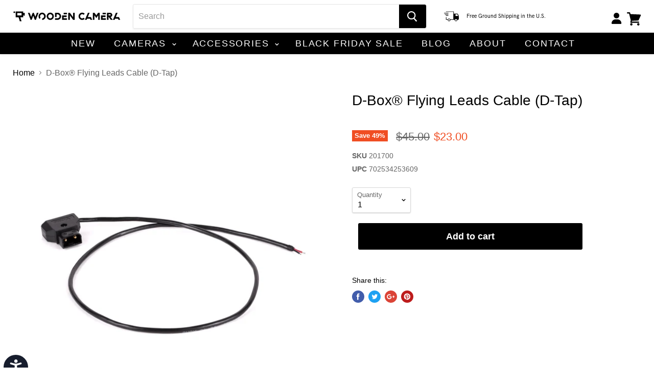

--- FILE ---
content_type: text/html; charset=utf-8
request_url: https://woodencamera.com/products/d-box-flying-leads-cable-d-tap
body_size: 71681
content:















<!doctype html>
<!-- [if IE]><html class="no-js no-touch ie9" lang="en"><![endif] -->
<!-- [if !IE]><! -->
<html class="no-js no-touch" lang="en">
  <link rel="preload stylesheet" href="//woodencamera.com/cdn/shop/t/85/assets/boost-pfs-instant-search.css?v=164275944447963418191764736519" as="style"><link href="//woodencamera.com/cdn/shop/t/85/assets/boost-pfs-custom.css?v=177147481799608061081764736569" rel="stylesheet" type="text/css" media="all" />
<style data-id="boost-pfs-style">
    .boost-pfs-filter-option-title-text {}

   .boost-pfs-filter-tree-v .boost-pfs-filter-option-title-text:before {}
    .boost-pfs-filter-tree-v .boost-pfs-filter-option.boost-pfs-filter-option-collapsed .boost-pfs-filter-option-title-text:before {}
    .boost-pfs-filter-tree-h .boost-pfs-filter-option-title-heading:before {}

    .boost-pfs-filter-refine-by .boost-pfs-filter-option-title h3 {}

    .boost-pfs-filter-option-content .boost-pfs-filter-option-item-list .boost-pfs-filter-option-item button,
    .boost-pfs-filter-option-content .boost-pfs-filter-option-item-list .boost-pfs-filter-option-item .boost-pfs-filter-button,
    .boost-pfs-filter-option-range-amount input,
    .boost-pfs-filter-tree-v .boost-pfs-filter-refine-by .boost-pfs-filter-refine-by-items .refine-by-item,
    .boost-pfs-filter-refine-by-wrapper-v .boost-pfs-filter-refine-by .boost-pfs-filter-refine-by-items .refine-by-item,
    .boost-pfs-filter-refine-by .boost-pfs-filter-option-title,
    .boost-pfs-filter-refine-by .boost-pfs-filter-refine-by-items .refine-by-item>a,
    .boost-pfs-filter-refine-by>span,
    .boost-pfs-filter-clear,
    .boost-pfs-filter-clear-all{}
    .boost-pfs-filter-tree-h .boost-pfs-filter-pc .boost-pfs-filter-refine-by-items .refine-by-item .boost-pfs-filter-clear .refine-by-type,
    .boost-pfs-filter-refine-by-wrapper-h .boost-pfs-filter-pc .boost-pfs-filter-refine-by-items .refine-by-item .boost-pfs-filter-clear .refine-by-type {}

    .boost-pfs-filter-option-multi-level-collections .boost-pfs-filter-option-multi-level-list .boost-pfs-filter-option-item .boost-pfs-filter-button-arrow .boost-pfs-arrow:before,
    .boost-pfs-filter-option-multi-level-tag .boost-pfs-filter-option-multi-level-list .boost-pfs-filter-option-item .boost-pfs-filter-button-arrow .boost-pfs-arrow:before {}

    .boost-pfs-filter-refine-by-wrapper-v .boost-pfs-filter-refine-by .boost-pfs-filter-refine-by-items .refine-by-item .boost-pfs-filter-clear:after,
    .boost-pfs-filter-refine-by-wrapper-v .boost-pfs-filter-refine-by .boost-pfs-filter-refine-by-items .refine-by-item .boost-pfs-filter-clear:before,
    .boost-pfs-filter-tree-v .boost-pfs-filter-refine-by .boost-pfs-filter-refine-by-items .refine-by-item .boost-pfs-filter-clear:after,
    .boost-pfs-filter-tree-v .boost-pfs-filter-refine-by .boost-pfs-filter-refine-by-items .refine-by-item .boost-pfs-filter-clear:before,
    .boost-pfs-filter-refine-by-wrapper-h .boost-pfs-filter-pc .boost-pfs-filter-refine-by-items .refine-by-item .boost-pfs-filter-clear:after,
    .boost-pfs-filter-refine-by-wrapper-h .boost-pfs-filter-pc .boost-pfs-filter-refine-by-items .refine-by-item .boost-pfs-filter-clear:before,
    .boost-pfs-filter-tree-h .boost-pfs-filter-pc .boost-pfs-filter-refine-by-items .refine-by-item .boost-pfs-filter-clear:after,
    .boost-pfs-filter-tree-h .boost-pfs-filter-pc .boost-pfs-filter-refine-by-items .refine-by-item .boost-pfs-filter-clear:before {}
    .boost-pfs-filter-option-range-slider .noUi-value-horizontal {}

    .boost-pfs-filter-tree-mobile-button button,
    .boost-pfs-filter-top-sorting-mobile button {}
    .boost-pfs-filter-top-sorting-mobile button>span:after {}
  </style>

  <!-- <![endif] -->
  <head>
    <meta charset="utf-8">
    <meta http-equiv="x-ua-compatible" content="IE=edge">
    <script src="https://cdnjs.cloudflare.com/ajax/libs/jquery/3.4.1/jquery.js"></script>
    <script src="https://cdn.jsdelivr.net/npm/@iframe-resizer/parent@5.3.2"></script>

    <!-- Google Tag Manager -->
    <script>
      (function(w,d,s,l,i){w[l]=w[l]||[];w[l].push({'gtm.start':
      new Date().getTime(),event:'gtm.js'});var f=d.getElementsByTagName(s)[0],
      j=d.createElement(s),dl=l!='dataLayer'?'&l='+l:'';j.async=true;j.src=
      'https://www.googletagmanager.com/gtm.js?id='+i+dl;f.parentNode.insertBefore(j,f);
      })(window,document,'script','dataLayer','GTM-W82PGCG');
    </script>
    <!-- End Google Tag Manager -->

    



    <style>

      @font-face {
    font-family: 'HK Grotesk Pro';
    font-weight: 300;
    src: url('//woodencamera.com/cdn/shop/files/HKGroteskPro-Light.woff2?v=12798506041298621334') format('woff2')
    , url('//woodencamera.com/cdn/shop/files/HKGroteskPro-Light.woff?v=4996720677376277164') format('woff');
  }

  @font-face {
    font-family: 'HK Grotesk Pro';
    font-weight: normal;
    src: url('//woodencamera.com/cdn/shop/files/HKGroteskPro-Medium.woff2?v=14162184359723177369') format('woff2')
    , url('//woodencamera.com/cdn/shop/files/HKGroteskPro-Medium.woff?v=3867708498696668660') format('woff');
  }

  @font-face {
    font-family: 'HK Grotesk Pro';
    font-weight: bold;
    src: url('//woodencamera.com/cdn/shop/files/HKGroteskPro-Bold.woff2?v=8543036681052152058') format('woff2')
    , url('//woodencamera.com/cdn/shop/files/HKGroteskPro-Bold.woff?v=15058037026547389259') format('woff');
  }

  @font-face {
    font-family: 'HKGP300';
    font-weight: 300;
    src: url('//woodencamera.com/cdn/shop/files/HKGroteskPro-Light.woff2?v=12798506041298621334') format('woff2')
    , url('//woodencamera.com/cdn/shop/files/HKGroteskPro-Light.woff?v=4996720677376277164') format('woff');
  }

  @font-face {
    font-family: 'HKGP400';
    font-weight: 400 src: url('//woodencamera.com/cdn/shop/files/HKGroteskPro-Regular.woff2?v=81634820397622577') format('woff2')
    , url('//woodencamera.com/cdn/shop/files/HKGroteskPro-Regular.woff?v=4796912933906021901') format('woff');

  }

  @font-face {
    font-family: 'HKGP';
    font-weight: 400 src: url('//woodencamera.com/cdn/shop/files/HKGroteskPro-Regular.woff2?v=81634820397622577') format('woff2')
    , url('//woodencamera.com/cdn/shop/files/HKGroteskPro-Regular.woff?v=4796912933906021901') format('woff');

  }

  @font-face {
    font-family: 'HKGP500';
    font-weight: 500;
    src: url('//woodencamera.com/cdn/shop/files/HKGroteskPro-Medium.woff2?v=14162184359723177369') format('woff2')
    , url('//woodencamera.com/cdn/shop/files/HKGroteskPro-Medium.woff?v=3867708498696668660') format('woff');
  }

  @font-face {
    font-family: 'HKGP700';
    font-weight: 700;
    src: url('//woodencamera.com/cdn/shop/files/HKGroteskPro-Bold.woff2?v=8543036681052152058') format('woff2')
    , url('//woodencamera.com/cdn/shop/files/HKGroteskPro-Bold.woff?v=15058037026547389259') format('woff');
  }
      @font-face {
       font-family: 'HKGW300';
       font-weight: 300;
       src: url('//woodencamera.com/cdn/shop/t/85/assets/HKGroteskWide-Light.woff2?v=178111482918595461661764736472') format('woff2'),
       url('//woodencamera.com/cdn/shop/t/85/assets/HKGroteskWide-Light.woff?v=135396632163990912641764736472') format('woff');
}

@font-face {
       font-family: 'HKGW400';
       font-weight: 400;
       src: url('//woodencamera.com/cdn/shop/t/85/assets/HKGroteskWide-Regular.woff2?v=61192685121392167651764736470') format('woff2'),
       url('//woodencamera.com/cdn/shop/t/85/assets/HKGroteskWide-Regular.woff?v=35799930568115824621764736470') format('woff');
}

@font-face {
       font-family: 'HKGW500';
       font-weight: 500;
       src: url('//woodencamera.com/cdn/shop/t/85/assets/HKGroteskWide-Medium.woff2?v=175916679195741516001764736473') format('woff2'),
       url('//woodencamera.com/cdn/shop/t/85/assets/HKGroteskWide-Medium.woff?v=128585918828340488371764736473') format('woff');
}

@font-face {
       font-family: 'HKGW600';
       font-weight: 600;
       src: url('//woodencamera.com/cdn/shop/t/85/assets/HKGroteskWide-SemiBold.woff?v=45384027356374571941764736470') format('woff2'),
       url('//woodencamera.com/cdn/shop/t/85/assets/HKGroteskWide-SemiBold.woff?v=45384027356374571941764736470') format('woff');
}

@font-face {
       font-family: 'HKGW700';
       font-weight: 700;
       src: url('//woodencamera.com/cdn/shop/t/85/assets/HKGroteskWide-Bold.woff?v=115935028539474574981764736470') format('woff2'),
       url('//woodencamera.com/cdn/shop/t/85/assets/HKGroteskWide-Bold.woff?v=115935028539474574981764736470') format('woff');
}

.font-HGW-300 {
       font-family: 'HKGW300' !important;
       font-weight: 300 !important;
}

.font-HGW-400 {
       font-family: 'HKGW400' !important;
       font-weight: 400 !important;
}

.font-HGW-500 {
       font-family: 'HKGW500' !important;
       font-weight: 500 !important;
}

.font-HGW-600 {
       font-family: 'HKGW600' !important;
       font-weight: 600 !important;
}

.font-HGW-700 {
       font-family: 'HKGW700' !important;
       font-weight: 700 !important;
}

.font-HGW-900 {
       font-family: 'HKGW900' !important;
       font-weight: 900 !important;
}

    </style>


    <title>D-Box® Flying Leads Cable (D-Tap) — Wooden Camera</title>

    
      <meta name="description" content="D-Box® Flying Leads Cable (D-Tap) is a male D-Tap connector that is wired in an industry standard configuration with a 24 inch cable length. Wooden Camera will not be held responsible for any miswiring.">
    

    <link id="favicon" rel="icon" type="image/x-icon" href="https://cdn.shopify.com/s/files/1/0017/8985/3769/files/wooden-dark.svg?v=1707989109" />

<script>
  function updateFavicon() {
    const isDarkMode = window.matchMedia('(prefers-color-scheme: dark)').matches;
    console.log("Detected Theme:", isDarkMode ? "Dark Mode" : "Light Mode"); // Log detected theme

    const favicon = document.getElementById('favicon');
    if (!favicon) {
      console.error("Favicon element not found!"); // Log error if <link> is missing
      return;
    }

    const newFavicon = isDarkMode
      ? "https://cdn.shopify.com/s/files/1/0017/8985/3769/files/wooden-light.svg?v=1707989109"
      : "https://cdn.shopify.com/s/files/1/0017/8985/3769/files/wooden-dark.svg?v=1707989109";

    console.log("Setting favicon to:", newFavicon); // Log favicon being set
    favicon.href = newFavicon;
  }

  // Run on page load
  updateFavicon();

  // Listen for theme changes
  window.matchMedia('(prefers-color-scheme: dark)').addEventListener('change', (e) => {
    console.log("Theme changed! New theme:", e.matches ? "Dark Mode" : "Light Mode"); // Log theme change
    updateFavicon();
  });
</script>

    <link rel="canonical" href="https://woodencamera.com/products/d-box-flying-leads-cable-d-tap">
    <meta name="viewport" content="width=device-width">

    
    






  
  <script>
    console.log('social default', 'https://woodencamera.com/cdn/shopifycloud/storefront/assets/no-image-100-2a702f30_small.gif')
  </script>













<meta property="og:site_name" content="Wooden Camera">
<meta property="og:url" content="https://woodencamera.com/products/d-box-flying-leads-cable-d-tap">
<meta property="og:title" content="D-Box® Flying Leads Cable (D-Tap)">
<meta property="og:type" content="website">
<meta property="og:description" content="D-Box® Flying Leads Cable (D-Tap) is a male D-Tap connector that is wired in an industry standard configuration with a 24 inch cable length. Wooden Camera will not be held responsible for any miswiring.">




    
    
    

    
    




<meta
      property="og:image"
      content="https://woodencamera.com/cdn/shop/products/d2e0ab29d60de2e10e5c71bf88b76b51_1200x800.jpg?v=1757023071"
    />
    <meta
      property="og:image:secure_url"
      content="https://woodencamera.com/cdn/shop/products/d2e0ab29d60de2e10e5c71bf88b76b51_1200x800.jpg?v=1757023071"
    />
  


    
    <meta property="og:image:width" content="1200" />
    <meta property="og:image:height" content="800" />
    <meta property="og:image:alt" content="D-Box Flying Leads Cable (D-Tap)" />
  









  <meta name="twitter:site" content="@WoodenCamera">








<meta name="twitter:title" content="D-Box® Flying Leads Cable (D-Tap)">
<meta name="twitter:description" content="D-Box® Flying Leads Cable (D-Tap) is a male D-Tap connector that is wired in an industry standard configuration with a 24 inch cable length. Wooden Camera will not be held responsible for any miswiring.">


    
    
    
      
      
      <meta name="twitter:card" content="summary_large_image">
    
    
    <meta
      property="twitter:image"
      content="https://woodencamera.com/cdn/shop/products/d2e0ab29d60de2e10e5c71bf88b76b51_1200x600_crop_center.jpg?v=1757023071"
    />
    <meta property="twitter:image:width" content="1200" />
    <meta property="twitter:image:height" content="600" />
    <meta property="twitter:image:alt" content="D-Box Flying Leads Cable (D-Tap)" />
  


    <!-- "snippets/buddha-megamenu-before.liquid" was not rendered, the associated app was uninstalled -->
  <!-- "snippets/buddha-megamenu.liquid" was not rendered, the associated app was uninstalled -->
    <!-- start content for header -->
  
  <script>window.performance && window.performance.mark && window.performance.mark('shopify.content_for_header.start');</script><meta name="google-site-verification" content="b5MWlAKqGHchYDEN_OC3TcV2khf1A5SgtS34u2tRxFE">
<meta name="google-site-verification" content="F6nfbSE01JYyPXpZWi75aFgo8c-_LhChtj_KfKyr0j8">
<meta name="facebook-domain-verification" content="hndm8bzchnsxy5kolm28ig5wuuqf63">
<meta name="facebook-domain-verification" content="sppj4s6oit4gcswv5ydaok8yscnbfz">
<meta name="google-site-verification" content="PU_MNLvY0z8FqEEAw9OCs_zfiJe8fy2vp4m5ef9FjcY">
<meta id="shopify-digital-wallet" name="shopify-digital-wallet" content="/1789853769/digital_wallets/dialog">
<meta name="shopify-requires-components" content="true" product-ids="7993332793437,7993334759517,7993337184349">
<meta name="shopify-checkout-api-token" content="6732c8744c5d43330ac1597d01cc33ba">
<meta id="in-context-paypal-metadata" data-shop-id="1789853769" data-venmo-supported="false" data-environment="production" data-locale="en_US" data-paypal-v4="true" data-currency="USD">
<link rel="alternate" type="application/json+oembed" href="https://woodencamera.com/products/d-box-flying-leads-cable-d-tap.oembed">
<script async="async" src="/checkouts/internal/preloads.js?locale=en-US"></script>
<link rel="preconnect" href="https://shop.app" crossorigin="anonymous">
<script async="async" src="https://shop.app/checkouts/internal/preloads.js?locale=en-US&shop_id=1789853769" crossorigin="anonymous"></script>
<script id="apple-pay-shop-capabilities" type="application/json">{"shopId":1789853769,"countryCode":"US","currencyCode":"USD","merchantCapabilities":["supports3DS"],"merchantId":"gid:\/\/shopify\/Shop\/1789853769","merchantName":"Wooden Camera","requiredBillingContactFields":["postalAddress","email","phone"],"requiredShippingContactFields":["postalAddress","email","phone"],"shippingType":"shipping","supportedNetworks":["visa","masterCard","amex","discover","elo","jcb"],"total":{"type":"pending","label":"Wooden Camera","amount":"1.00"},"shopifyPaymentsEnabled":true,"supportsSubscriptions":true}</script>
<script id="shopify-features" type="application/json">{"accessToken":"6732c8744c5d43330ac1597d01cc33ba","betas":["rich-media-storefront-analytics"],"domain":"woodencamera.com","predictiveSearch":true,"shopId":1789853769,"locale":"en"}</script>
<script>var Shopify = Shopify || {};
Shopify.shop = "woodencamera1.myshopify.com";
Shopify.locale = "en";
Shopify.currency = {"active":"USD","rate":"1.0"};
Shopify.country = "US";
Shopify.theme = {"name":"cs-websites\/woodencamera-master","id":146199773277,"schema_name":"Empire","schema_version":"4.2.0","theme_store_id":null,"role":"main"};
Shopify.theme.handle = "null";
Shopify.theme.style = {"id":null,"handle":null};
Shopify.cdnHost = "woodencamera.com/cdn";
Shopify.routes = Shopify.routes || {};
Shopify.routes.root = "/";</script>
<script type="module">!function(o){(o.Shopify=o.Shopify||{}).modules=!0}(window);</script>
<script>!function(o){function n(){var o=[];function n(){o.push(Array.prototype.slice.apply(arguments))}return n.q=o,n}var t=o.Shopify=o.Shopify||{};t.loadFeatures=n(),t.autoloadFeatures=n()}(window);</script>
<script>
  window.ShopifyPay = window.ShopifyPay || {};
  window.ShopifyPay.apiHost = "shop.app\/pay";
  window.ShopifyPay.redirectState = null;
</script>
<script id="shop-js-analytics" type="application/json">{"pageType":"product"}</script>
<script defer="defer" async type="module" src="//woodencamera.com/cdn/shopifycloud/shop-js/modules/v2/client.init-shop-cart-sync_D0dqhulL.en.esm.js"></script>
<script defer="defer" async type="module" src="//woodencamera.com/cdn/shopifycloud/shop-js/modules/v2/chunk.common_CpVO7qML.esm.js"></script>
<script type="module">
  await import("//woodencamera.com/cdn/shopifycloud/shop-js/modules/v2/client.init-shop-cart-sync_D0dqhulL.en.esm.js");
await import("//woodencamera.com/cdn/shopifycloud/shop-js/modules/v2/chunk.common_CpVO7qML.esm.js");

  window.Shopify.SignInWithShop?.initShopCartSync?.({"fedCMEnabled":true,"windoidEnabled":true});

</script>
<script defer="defer" async type="module" src="//woodencamera.com/cdn/shopifycloud/shop-js/modules/v2/client.payment-terms_BmrqWn8r.en.esm.js"></script>
<script defer="defer" async type="module" src="//woodencamera.com/cdn/shopifycloud/shop-js/modules/v2/chunk.common_CpVO7qML.esm.js"></script>
<script defer="defer" async type="module" src="//woodencamera.com/cdn/shopifycloud/shop-js/modules/v2/chunk.modal_DKF6x0Jh.esm.js"></script>
<script type="module">
  await import("//woodencamera.com/cdn/shopifycloud/shop-js/modules/v2/client.payment-terms_BmrqWn8r.en.esm.js");
await import("//woodencamera.com/cdn/shopifycloud/shop-js/modules/v2/chunk.common_CpVO7qML.esm.js");
await import("//woodencamera.com/cdn/shopifycloud/shop-js/modules/v2/chunk.modal_DKF6x0Jh.esm.js");

  
</script>
<script>
  window.Shopify = window.Shopify || {};
  if (!window.Shopify.featureAssets) window.Shopify.featureAssets = {};
  window.Shopify.featureAssets['shop-js'] = {"shop-cart-sync":["modules/v2/client.shop-cart-sync_D9bwt38V.en.esm.js","modules/v2/chunk.common_CpVO7qML.esm.js"],"init-fed-cm":["modules/v2/client.init-fed-cm_BJ8NPuHe.en.esm.js","modules/v2/chunk.common_CpVO7qML.esm.js"],"init-shop-email-lookup-coordinator":["modules/v2/client.init-shop-email-lookup-coordinator_pVrP2-kG.en.esm.js","modules/v2/chunk.common_CpVO7qML.esm.js"],"shop-cash-offers":["modules/v2/client.shop-cash-offers_CNh7FWN-.en.esm.js","modules/v2/chunk.common_CpVO7qML.esm.js","modules/v2/chunk.modal_DKF6x0Jh.esm.js"],"init-shop-cart-sync":["modules/v2/client.init-shop-cart-sync_D0dqhulL.en.esm.js","modules/v2/chunk.common_CpVO7qML.esm.js"],"init-windoid":["modules/v2/client.init-windoid_DaoAelzT.en.esm.js","modules/v2/chunk.common_CpVO7qML.esm.js"],"shop-toast-manager":["modules/v2/client.shop-toast-manager_1DND8Tac.en.esm.js","modules/v2/chunk.common_CpVO7qML.esm.js"],"pay-button":["modules/v2/client.pay-button_CFeQi1r6.en.esm.js","modules/v2/chunk.common_CpVO7qML.esm.js"],"shop-button":["modules/v2/client.shop-button_Ca94MDdQ.en.esm.js","modules/v2/chunk.common_CpVO7qML.esm.js"],"shop-login-button":["modules/v2/client.shop-login-button_DPYNfp1Z.en.esm.js","modules/v2/chunk.common_CpVO7qML.esm.js","modules/v2/chunk.modal_DKF6x0Jh.esm.js"],"avatar":["modules/v2/client.avatar_BTnouDA3.en.esm.js"],"shop-follow-button":["modules/v2/client.shop-follow-button_BMKh4nJE.en.esm.js","modules/v2/chunk.common_CpVO7qML.esm.js","modules/v2/chunk.modal_DKF6x0Jh.esm.js"],"init-customer-accounts-sign-up":["modules/v2/client.init-customer-accounts-sign-up_CJXi5kRN.en.esm.js","modules/v2/client.shop-login-button_DPYNfp1Z.en.esm.js","modules/v2/chunk.common_CpVO7qML.esm.js","modules/v2/chunk.modal_DKF6x0Jh.esm.js"],"init-shop-for-new-customer-accounts":["modules/v2/client.init-shop-for-new-customer-accounts_BoBxkgWu.en.esm.js","modules/v2/client.shop-login-button_DPYNfp1Z.en.esm.js","modules/v2/chunk.common_CpVO7qML.esm.js","modules/v2/chunk.modal_DKF6x0Jh.esm.js"],"init-customer-accounts":["modules/v2/client.init-customer-accounts_DCuDTzpR.en.esm.js","modules/v2/client.shop-login-button_DPYNfp1Z.en.esm.js","modules/v2/chunk.common_CpVO7qML.esm.js","modules/v2/chunk.modal_DKF6x0Jh.esm.js"],"checkout-modal":["modules/v2/client.checkout-modal_U_3e4VxF.en.esm.js","modules/v2/chunk.common_CpVO7qML.esm.js","modules/v2/chunk.modal_DKF6x0Jh.esm.js"],"lead-capture":["modules/v2/client.lead-capture_DEgn0Z8u.en.esm.js","modules/v2/chunk.common_CpVO7qML.esm.js","modules/v2/chunk.modal_DKF6x0Jh.esm.js"],"shop-login":["modules/v2/client.shop-login_CoM5QKZ_.en.esm.js","modules/v2/chunk.common_CpVO7qML.esm.js","modules/v2/chunk.modal_DKF6x0Jh.esm.js"],"payment-terms":["modules/v2/client.payment-terms_BmrqWn8r.en.esm.js","modules/v2/chunk.common_CpVO7qML.esm.js","modules/v2/chunk.modal_DKF6x0Jh.esm.js"]};
</script>
<script>(function() {
  var isLoaded = false;
  function asyncLoad() {
    if (isLoaded) return;
    isLoaded = true;
    var urls = ["\/\/www.powr.io\/powr.js?powr-token=woodencamera1.myshopify.com\u0026external-type=shopify\u0026shop=woodencamera1.myshopify.com","https:\/\/shipsell.laralancer.com\/scripts\/ship-a20b3684e43527cc63ce135830d5a6b8-sell.js?shop=woodencamera1.myshopify.com","https:\/\/contactform.hulkapps.com\/skeletopapp.js?shop=woodencamera1.myshopify.com","https:\/\/d23dclunsivw3h.cloudfront.net\/redirect-app.js?shop=woodencamera1.myshopify.com","https:\/\/sliderapp.hulkapps.com\/assets\/js\/slider.js?shop=woodencamera1.myshopify.com","https:\/\/js.smile.io\/v1\/smile-shopify.js?shop=woodencamera1.myshopify.com","https:\/\/sprout-app.thegoodapi.com\/app\/assets\/js\/badges\/cart_badge_script?shop=woodencamera1.myshopify.com","https:\/\/sprout-app.thegoodapi.com\/app\/badges\/product_script?shop=woodencamera1.myshopify.com","https:\/\/sprout-app.thegoodapi.com\/app\/assets\/js\/badges\/tree_count_banner_script?shop=woodencamera1.myshopify.com","\/\/secure.apps.shappify.com\/apps\/bundle\/generate_bundle.php?shop=woodencamera1.myshopify.com","\/\/bundles.boldapps.net\/bundles_install_check.js?shop=woodencamera1.myshopify.com","\/\/secure.apps.shappify.com\/apps\/bundle\/generate_bundle.php?shop=woodencamera1.myshopify.com","\/\/secure.apps.shappify.com\/apps\/bundle\/generate_bundle.php?shop=woodencamera1.myshopify.com","\/\/bundles.boldapps.net\/bundles_install_check.js?shop=woodencamera1.myshopify.com","\/\/cdn.shopify.com\/proxy\/eae955c23ca3965d1ca89a84b1684dddd05038ea54402e2006d056f3d9d76ff2\/bundle.thimatic-apps.com\/theme_files\/only_style.php?shop=woodencamera1.myshopify.com\u0026sp-cache-control=cHVibGljLCBtYXgtYWdlPTkwMA","https:\/\/cdn.hextom.com\/js\/freeshippingbar.js?shop=woodencamera1.myshopify.com","https:\/\/na.shgcdn3.com\/pixel-collector.js?shop=woodencamera1.myshopify.com","https:\/\/clientcdn.pushengage.com\/shopify\/ef726b92-9c79-487e-abee-b77c0ea2fd65.js?shop=woodencamera1.myshopify.com"];
    for (var i = 0; i < urls.length; i++) {
      var s = document.createElement('script');
      s.type = 'text/javascript';
      s.async = true;
      s.src = urls[i];
      var x = document.getElementsByTagName('script')[0];
      x.parentNode.insertBefore(s, x);
    }
  };
  if(window.attachEvent) {
    window.attachEvent('onload', asyncLoad);
  } else {
    window.addEventListener('load', asyncLoad, false);
  }
})();</script>
<script id="__st">var __st={"a":1789853769,"offset":-21600,"reqid":"895c9ca9-d629-450e-a881-ba081f2e51a3-1764991498","pageurl":"woodencamera.com\/products\/d-box-flying-leads-cable-d-tap","u":"2cbecb4949f4","p":"product","rtyp":"product","rid":1521413947465};</script>
<script>window.ShopifyPaypalV4VisibilityTracking = true;</script>
<script id="captcha-bootstrap">!function(){'use strict';const t='contact',e='account',n='new_comment',o=[[t,t],['blogs',n],['comments',n],[t,'customer']],c=[[e,'customer_login'],[e,'guest_login'],[e,'recover_customer_password'],[e,'create_customer']],r=t=>t.map((([t,e])=>`form[action*='/${t}']:not([data-nocaptcha='true']) input[name='form_type'][value='${e}']`)).join(','),a=t=>()=>t?[...document.querySelectorAll(t)].map((t=>t.form)):[];function s(){const t=[...o],e=r(t);return a(e)}const i='password',u='form_key',d=['recaptcha-v3-token','g-recaptcha-response','h-captcha-response',i],f=()=>{try{return window.sessionStorage}catch{return}},m='__shopify_v',_=t=>t.elements[u];function p(t,e,n=!1){try{const o=window.sessionStorage,c=JSON.parse(o.getItem(e)),{data:r}=function(t){const{data:e,action:n}=t;return t[m]||n?{data:e,action:n}:{data:t,action:n}}(c);for(const[e,n]of Object.entries(r))t.elements[e]&&(t.elements[e].value=n);n&&o.removeItem(e)}catch(o){console.error('form repopulation failed',{error:o})}}const l='form_type',E='cptcha';function T(t){t.dataset[E]=!0}const w=window,h=w.document,L='Shopify',v='ce_forms',y='captcha';let A=!1;((t,e)=>{const n=(g='f06e6c50-85a8-45c8-87d0-21a2b65856fe',I='https://cdn.shopify.com/shopifycloud/storefront-forms-hcaptcha/ce_storefront_forms_captcha_hcaptcha.v1.5.2.iife.js',D={infoText:'Protected by hCaptcha',privacyText:'Privacy',termsText:'Terms'},(t,e,n)=>{const o=w[L][v],c=o.bindForm;if(c)return c(t,g,e,D).then(n);var r;o.q.push([[t,g,e,D],n]),r=I,A||(h.body.append(Object.assign(h.createElement('script'),{id:'captcha-provider',async:!0,src:r})),A=!0)});var g,I,D;w[L]=w[L]||{},w[L][v]=w[L][v]||{},w[L][v].q=[],w[L][y]=w[L][y]||{},w[L][y].protect=function(t,e){n(t,void 0,e),T(t)},Object.freeze(w[L][y]),function(t,e,n,w,h,L){const[v,y,A,g]=function(t,e,n){const i=e?o:[],u=t?c:[],d=[...i,...u],f=r(d),m=r(i),_=r(d.filter((([t,e])=>n.includes(e))));return[a(f),a(m),a(_),s()]}(w,h,L),I=t=>{const e=t.target;return e instanceof HTMLFormElement?e:e&&e.form},D=t=>v().includes(t);t.addEventListener('submit',(t=>{const e=I(t);if(!e)return;const n=D(e)&&!e.dataset.hcaptchaBound&&!e.dataset.recaptchaBound,o=_(e),c=g().includes(e)&&(!o||!o.value);(n||c)&&t.preventDefault(),c&&!n&&(function(t){try{if(!f())return;!function(t){const e=f();if(!e)return;const n=_(t);if(!n)return;const o=n.value;o&&e.removeItem(o)}(t);const e=Array.from(Array(32),(()=>Math.random().toString(36)[2])).join('');!function(t,e){_(t)||t.append(Object.assign(document.createElement('input'),{type:'hidden',name:u})),t.elements[u].value=e}(t,e),function(t,e){const n=f();if(!n)return;const o=[...t.querySelectorAll(`input[type='${i}']`)].map((({name:t})=>t)),c=[...d,...o],r={};for(const[a,s]of new FormData(t).entries())c.includes(a)||(r[a]=s);n.setItem(e,JSON.stringify({[m]:1,action:t.action,data:r}))}(t,e)}catch(e){console.error('failed to persist form',e)}}(e),e.submit())}));const S=(t,e)=>{t&&!t.dataset[E]&&(n(t,e.some((e=>e===t))),T(t))};for(const o of['focusin','change'])t.addEventListener(o,(t=>{const e=I(t);D(e)&&S(e,y())}));const B=e.get('form_key'),M=e.get(l),P=B&&M;t.addEventListener('DOMContentLoaded',(()=>{const t=y();if(P)for(const e of t)e.elements[l].value===M&&p(e,B);[...new Set([...A(),...v().filter((t=>'true'===t.dataset.shopifyCaptcha))])].forEach((e=>S(e,t)))}))}(h,new URLSearchParams(w.location.search),n,t,e,['guest_login'])})(!0,!0)}();</script>
<script integrity="sha256-52AcMU7V7pcBOXWImdc/TAGTFKeNjmkeM1Pvks/DTgc=" data-source-attribution="shopify.loadfeatures" defer="defer" src="//woodencamera.com/cdn/shopifycloud/storefront/assets/storefront/load_feature-81c60534.js" crossorigin="anonymous"></script>
<script crossorigin="anonymous" defer="defer" src="//woodencamera.com/cdn/shopifycloud/storefront/assets/shopify_pay/storefront-65b4c6d7.js?v=20250812"></script>
<script data-source-attribution="shopify.dynamic_checkout.dynamic.init">var Shopify=Shopify||{};Shopify.PaymentButton=Shopify.PaymentButton||{isStorefrontPortableWallets:!0,init:function(){window.Shopify.PaymentButton.init=function(){};var t=document.createElement("script");t.src="https://woodencamera.com/cdn/shopifycloud/portable-wallets/latest/portable-wallets.en.js",t.type="module",document.head.appendChild(t)}};
</script>
<script data-source-attribution="shopify.dynamic_checkout.buyer_consent">
  function portableWalletsHideBuyerConsent(e){var t=document.getElementById("shopify-buyer-consent"),n=document.getElementById("shopify-subscription-policy-button");t&&n&&(t.classList.add("hidden"),t.setAttribute("aria-hidden","true"),n.removeEventListener("click",e))}function portableWalletsShowBuyerConsent(e){var t=document.getElementById("shopify-buyer-consent"),n=document.getElementById("shopify-subscription-policy-button");t&&n&&(t.classList.remove("hidden"),t.removeAttribute("aria-hidden"),n.addEventListener("click",e))}window.Shopify?.PaymentButton&&(window.Shopify.PaymentButton.hideBuyerConsent=portableWalletsHideBuyerConsent,window.Shopify.PaymentButton.showBuyerConsent=portableWalletsShowBuyerConsent);
</script>
<script>
  function portableWalletsCleanup(e){e&&e.src&&console.error("Failed to load portable wallets script "+e.src);var t=document.querySelectorAll("shopify-accelerated-checkout .shopify-payment-button__skeleton, shopify-accelerated-checkout-cart .wallet-cart-button__skeleton"),e=document.getElementById("shopify-buyer-consent");for(let e=0;e<t.length;e++)t[e].remove();e&&e.remove()}function portableWalletsNotLoadedAsModule(e){e instanceof ErrorEvent&&"string"==typeof e.message&&e.message.includes("import.meta")&&"string"==typeof e.filename&&e.filename.includes("portable-wallets")&&(window.removeEventListener("error",portableWalletsNotLoadedAsModule),window.Shopify.PaymentButton.failedToLoad=e,"loading"===document.readyState?document.addEventListener("DOMContentLoaded",window.Shopify.PaymentButton.init):window.Shopify.PaymentButton.init())}window.addEventListener("error",portableWalletsNotLoadedAsModule);
</script>

<script type="module" src="https://woodencamera.com/cdn/shopifycloud/portable-wallets/latest/portable-wallets.en.js" onError="portableWalletsCleanup(this)" crossorigin="anonymous"></script>
<script nomodule>
  document.addEventListener("DOMContentLoaded", portableWalletsCleanup);
</script>

<script id='scb4127' type='text/javascript' async='' src='https://woodencamera.com/cdn/shopifycloud/privacy-banner/storefront-banner.js'></script><link id="shopify-accelerated-checkout-styles" rel="stylesheet" media="screen" href="https://woodencamera.com/cdn/shopifycloud/portable-wallets/latest/accelerated-checkout-backwards-compat.css" crossorigin="anonymous">
<style id="shopify-accelerated-checkout-cart">
        #shopify-buyer-consent {
  margin-top: 1em;
  display: inline-block;
  width: 100%;
}

#shopify-buyer-consent.hidden {
  display: none;
}

#shopify-subscription-policy-button {
  background: none;
  border: none;
  padding: 0;
  text-decoration: underline;
  font-size: inherit;
  cursor: pointer;
}

#shopify-subscription-policy-button::before {
  box-shadow: none;
}

      </style>

<script>window.performance && window.performance.mark && window.performance.mark('shopify.content_for_header.end');</script>
  





  <script type="text/javascript">
    
      window.__shgMoneyFormat = window.__shgMoneyFormat || {"USD":{"currency":"USD","currency_symbol":"$","currency_symbol_location":"left","decimal_places":2,"decimal_separator":".","thousands_separator":","}};
    
    window.__shgCurrentCurrencyCode = window.__shgCurrentCurrencyCode || {
      currency: "USD",
      currency_symbol: "$",
      decimal_separator: ".",
      thousands_separator: ",",
      decimal_places: 2,
      currency_symbol_location: "left"
    };
  </script>



    <!-- end content for header --><script>
    window.BOLD = window.BOLD || {};
    window.BOLD.options = {settings: {v1_variant_mode : true, hybrid_fix_auto_insert_inputs: true}};
</script><script>window.BOLD = window.BOLD || {};
    window.BOLD.common = window.BOLD.common || {};
    window.BOLD.common.Shopify = window.BOLD.common.Shopify || {};

    window.BOLD.common.Shopify.shop = {
        domain: 'woodencamera.com',
        permanent_domain: 'woodencamera1.myshopify.com',
        url: 'https://woodencamera.com',
        secure_url: 'https://woodencamera.com',
        money_format: "${{amount}}",
        currency: "USD"
    };

    window.BOLD.common.Shopify.cart = {"note":null,"attributes":{},"original_total_price":0,"total_price":0,"total_discount":0,"total_weight":0.0,"item_count":0,"items":[],"requires_shipping":false,"currency":"USD","items_subtotal_price":0,"cart_level_discount_applications":[],"checkout_charge_amount":0};
    window.BOLD.common.template = 'product';window.BOLD.common.Shopify.formatMoney = function(money, format) {
        function n(t, e) {
            return "undefined" == typeof t ? e : t
        }
        function r(t, e, r, i) {
            if (e = n(e, 2),
            r = n(r, ","),
            i = n(i, "."),
            isNaN(t) || null == t)
                return 0;
            t = (t / 100).toFixed(e);
            var o = t.split(".")
              , a = o[0].replace(/(\d)(?=(\d\d\d)+(?!\d))/g, "$1" + r)
              , s = o[1] ? i + o[1] : "";
            return a + s
        }
        "string" == typeof money && (money = money.replace(".", ""));
        var i = ""
          , o = /\{\{\s*(\w+)\s*\}\}/
          , a = format || window.BOLD.common.Shopify.shop.money_format || window.Shopify.money_format || "$ {{ amount }}";
        switch (a.match(o)[1]) {
            case "amount":
                i = r(money, 2);
                break;
            case "amount_no_decimals":
                i = r(money, 0);
                break;
            case "amount_with_comma_separator":
                i = r(money, 2, ".", ",");
                break;
            case "amount_no_decimals_with_comma_separator":
                i = r(money, 0, ".", ",");
                break;
            case "amount_with_space_separator":
                i = r(money, 2, ".", " ");
                break;
            case "amount_no_decimals_with_space_separator":
                i = r(money, 0, ".", " ");
                break;
        }
        return a.replace(o, i);
    };

    window.BOLD.common.Shopify.saveProduct = function (handle, product) {
        if (typeof handle === 'string' && typeof window.BOLD.common.Shopify.products[handle] === 'undefined') {
            if (typeof product === 'number') {
                window.BOLD.common.Shopify.handles[product] = handle;
                product = { id: product };
            }
            window.BOLD.common.Shopify.products[handle] = product;
        }
    };

	window.BOLD.common.Shopify.saveVariant = function (variant_id, variant) {
		if (typeof variant_id === 'number' && typeof window.BOLD.common.Shopify.variants[variant_id] === 'undefined') {
			window.BOLD.common.Shopify.variants[variant_id] = variant;
		}
	};window.BOLD.common.Shopify.products = window.BOLD.common.Shopify.products || {};
    window.BOLD.common.Shopify.variants = window.BOLD.common.Shopify.variants || {};
    window.BOLD.common.Shopify.handles = window.BOLD.common.Shopify.handles || {};window.BOLD.common.Shopify.handle = "d-box-flying-leads-cable-d-tap"
window.BOLD.common.Shopify.saveProduct("d-box-flying-leads-cable-d-tap", 1521413947465);window.BOLD.common.Shopify.saveVariant(13108061306953, {product_id: 1521413947465, price: 2300, group_id: 'null'});window.BOLD.common.Shopify.metafields = window.BOLD.common.Shopify.metafields || {};window.BOLD.common.Shopify.metafields["bold_rp"] = {};window.BOLD.common.cacheParams = window.BOLD.common.cacheParams || {};
    window.BOLD.common.cacheParams.bundles = 1694031444;

</script>

<script src="https://bundles.boldapps.net/js/bundles.js" type="text/javascript"></script>
<link href="//woodencamera.com/cdn/shop/t/85/assets/bold-bundles.css?v=145191307123474644331764736474" rel="stylesheet" type="text/css" media="all" />
<script>
    window.BOLD.common.cacheParams.options = 1764097614;
</script>
<link href="//woodencamera.com/cdn/shop/t/85/assets/bold-options.css?v=179645904509690647641764736474" rel="stylesheet" type="text/css" media="all" />
<script defer src="https://options.shopapps.site/js/options.js"></script><script>
          var currentScript = document.currentScript || document.scripts[document.scripts.length - 1];
          var boldVariantIds =[13108061306953];
          var boldProductHandle ="d-box-flying-leads-cable-d-tap";
          var BOLD = BOLD || {};
          BOLD.products = BOLD.products || {};
          BOLD.variant_lookup = BOLD.variant_lookup || {};
          if (window.BOLD && !BOLD.common) {
              BOLD.common = BOLD.common || {};
              BOLD.common.Shopify = BOLD.common.Shopify || {};
              window.BOLD.common.Shopify.products = window.BOLD.common.Shopify.products || {};
              window.BOLD.common.Shopify.variants = window.BOLD.common.Shopify.variants || {};
              window.BOLD.common.Shopify.handles = window.BOLD.common.Shopify.handles || {};
              window.BOLD.common.Shopify.saveProduct = function (handle, product) {
                  if (typeof handle === 'string' && typeof window.BOLD.common.Shopify.products[handle] === 'undefined') {
                      if (typeof product === 'number') {
                          window.BOLD.common.Shopify.handles[product] = handle;
                          product = { id: product };
                      }
                      window.BOLD.common.Shopify.products[handle] = product;
                  }
              };
              window.BOLD.common.Shopify.saveVariant = function (variant_id, variant) {
                  if (typeof variant_id === 'number' && typeof window.BOLD.common.Shopify.variants[variant_id] === 'undefined') {
                      window.BOLD.common.Shopify.variants[variant_id] = variant;
                  }
              };
          }

          for (var boldIndex = 0; boldIndex < boldVariantIds.length; boldIndex = boldIndex + 1) {
            BOLD.variant_lookup[boldVariantIds[boldIndex]] = boldProductHandle;
          }

          BOLD.products[boldProductHandle] ={
    "id":1521413947465,
    "title":"D-Box® Flying Leads Cable (D-Tap)","handle":"d-box-flying-leads-cable-d-tap",
    "description":"\u003cp\u003eD-Box® Flying Leads Cable (D-Tap) is a male D-Tap connector that is wired in an industry standard configuration with a 24 inch cable length. Wooden Camera will not be held responsible for any miswiring.\u003c\/p\u003e\n\u003cdiv class=\"col-lg-6 sm-no-padding\"\u003e\n\u003cbr\u003e\n\u003cdiv class=\"video-container\"\u003e\u003ciframe height=\"273\" src=\"https:\/\/www.youtube.com\/embed\/KCO1_wFB7Oc\" width=\"485\"\u003e \u003c\/iframe\u003e\u003c\/div\u003e\n\u003c\/div\u003e",
    "published_at":"2018-09-07T18:03:18",
    "created_at":"2018-09-07T18:03:19",
    "vendor":"Wooden Camera",
    "type":"Power \u0026 Cables",
    "tags":["_manual-inventory","B-Stock:Sale","Discontinued","FIRESALE","New - Clearance","Power Cable"],
    "price":2300,
    "price_min":2300,
    "price_max":2300,
    "price_varies":null,
    "compare_at_price":4500,
    "compare_at_price_min":4500,
    "compare_at_price_max":4500,
    "compare_at_price_varies":null,
    "all_variant_ids":[13108061306953],
    "variants":[{"id":13108061306953,"title":"Default Title","option1":"Default Title","option2":null,"option3":null,"sku":"201700","requires_shipping":true,"taxable":true,"featured_image":null,"available":true,"name":"D-Box® Flying Leads Cable (D-Tap)","public_title":null,"options":["Default Title"],"price":2300,"weight":91,"compare_at_price":4500,"inventory_management":"shopify","barcode":"702534253609","requires_selling_plan":false,"selling_plan_allocations":[],"quantity_rule":{"min":1,"max":null,"increment":1}}],
    "available":null,"images":["\/\/woodencamera.com\/cdn\/shop\/products\/d2e0ab29d60de2e10e5c71bf88b76b51.jpg?v=1757023071"],"featured_image":"\/\/woodencamera.com\/cdn\/shop\/products\/d2e0ab29d60de2e10e5c71bf88b76b51.jpg?v=1757023071",
    "options":["Title"],
    "url":"\/products\/d-box-flying-leads-cable-d-tap"};var boldCSPMetafields = {};
          var boldTempProduct ={"id":1521413947465,"title":"D-Box® Flying Leads Cable (D-Tap)","handle":"d-box-flying-leads-cable-d-tap","description":"\u003cp\u003eD-Box® Flying Leads Cable (D-Tap) is a male D-Tap connector that is wired in an industry standard configuration with a 24 inch cable length. Wooden Camera will not be held responsible for any miswiring.\u003c\/p\u003e\n\u003cdiv class=\"col-lg-6 sm-no-padding\"\u003e\n\u003cbr\u003e\n\u003cdiv class=\"video-container\"\u003e\u003ciframe height=\"273\" src=\"https:\/\/www.youtube.com\/embed\/KCO1_wFB7Oc\" width=\"485\"\u003e \u003c\/iframe\u003e\u003c\/div\u003e\n\u003c\/div\u003e","published_at":"2018-09-07T18:03:18-05:00","created_at":"2018-09-07T18:03:19-05:00","vendor":"Wooden Camera","type":"Power \u0026 Cables","tags":["_manual-inventory","B-Stock:Sale","Discontinued","FIRESALE","New - Clearance","Power Cable"],"price":2300,"price_min":2300,"price_max":2300,"available":true,"price_varies":false,"compare_at_price":4500,"compare_at_price_min":4500,"compare_at_price_max":4500,"compare_at_price_varies":false,"variants":[{"id":13108061306953,"title":"Default Title","option1":"Default Title","option2":null,"option3":null,"sku":"201700","requires_shipping":true,"taxable":true,"featured_image":null,"available":true,"name":"D-Box® Flying Leads Cable (D-Tap)","public_title":null,"options":["Default Title"],"price":2300,"weight":91,"compare_at_price":4500,"inventory_management":"shopify","barcode":"702534253609","requires_selling_plan":false,"selling_plan_allocations":[],"quantity_rule":{"min":1,"max":null,"increment":1}}],"images":["\/\/woodencamera.com\/cdn\/shop\/products\/d2e0ab29d60de2e10e5c71bf88b76b51.jpg?v=1757023071"],"featured_image":"\/\/woodencamera.com\/cdn\/shop\/products\/d2e0ab29d60de2e10e5c71bf88b76b51.jpg?v=1757023071","options":["Title"],"media":[{"alt":"D-Box Flying Leads Cable (D-Tap)","id":778646487113,"position":1,"preview_image":{"aspect_ratio":1.501,"height":799,"width":1199,"src":"\/\/woodencamera.com\/cdn\/shop\/products\/d2e0ab29d60de2e10e5c71bf88b76b51.jpg?v=1757023071"},"aspect_ratio":1.501,"height":799,"media_type":"image","src":"\/\/woodencamera.com\/cdn\/shop\/products\/d2e0ab29d60de2e10e5c71bf88b76b51.jpg?v=1757023071","width":1199}],"requires_selling_plan":false,"selling_plan_groups":[],"content":"\u003cp\u003eD-Box® Flying Leads Cable (D-Tap) is a male D-Tap connector that is wired in an industry standard configuration with a 24 inch cable length. Wooden Camera will not be held responsible for any miswiring.\u003c\/p\u003e\n\u003cdiv class=\"col-lg-6 sm-no-padding\"\u003e\n\u003cbr\u003e\n\u003cdiv class=\"video-container\"\u003e\u003ciframe height=\"273\" src=\"https:\/\/www.youtube.com\/embed\/KCO1_wFB7Oc\" width=\"485\"\u003e \u003c\/iframe\u003e\u003c\/div\u003e\n\u003c\/div\u003e"};
          var bold_rp =[{}];
          if(boldTempProduct){
            window.BOLD.common.Shopify.saveProduct(boldTempProduct.handle, boldTempProduct.id);
            for (var boldIndex = 0; boldTempProduct && boldIndex < boldTempProduct.variants.length; boldIndex = boldIndex + 1){
              var rp_group_id = bold_rp[boldIndex].rp_group_id ? '' + bold_rp[boldIndex].rp_group_id : '';
              window.BOLD.common.Shopify.saveVariant(
                  boldTempProduct.variants[boldIndex].id,
                  {
                    product_id: boldTempProduct.id,
                    product_handle: boldTempProduct.handle,
                    price: boldTempProduct.variants[boldIndex].price,
                    group_id: rp_group_id,
                    csp_metafield: boldCSPMetafields[boldTempProduct.variants[boldIndex].id]
                  }
              );
            }
          }

          currentScript.parentNode.removeChild(currentScript);
        </script><style type="text/css">
      .pixelzoom--image {
        background: #fff !important;
      }
    </style>

    <script>
      document.documentElement.className=document.documentElement.className.replace(/\bno-js\b/,'js');
      if(window.Shopify&&window.Shopify.designMode)document.documentElement.className+=' in-theme-editor';
      if(('ontouchstart' in window)||window.DocumentTouch&&document instanceof DocumentTouch)document.documentElement.className=document.documentElement.className.replace(/\bno-touch\b/,'has-touch');
    </script>

  <link
      rel="stylesheet"
      href="https://kit.fontawesome.com/f5142831df.css"
      crossorigin="anonymous">

    <!-- <link rel="stylesheet" href="https://use.fontawesome.com/releases/v5.3.1/css/all.css" integrity="sha384-mzrmE5qonljUremFsqc01SB46JvROS7bZs3IO2EmfFsd15uHvIt+Y8vEf7N7fWAU" crossorigin="anonymous"> -->
    <link href="//woodencamera.com/cdn/shop/t/85/assets/theme.scss.css?v=7740539507351860951764736569" rel="stylesheet" type="text/css" media="all" />
    <link href="//woodencamera.com/cdn/shop/t/85/assets/extra-shogun.scss.css?v=25286328551079043721764736471" rel="stylesheet" type="text/css" media="all" />

    <link href="//woodencamera.com/cdn/shop/t/85/assets/new-landing-pages-master.css?v=27618139442074014411764736472" rel="stylesheet" type="text/css" media="all" />

    


    <link href="//woodencamera.com/cdn/shop/t/85/assets/cs-default-fonts.scss.css?v=16829320906775152491764736519" rel="stylesheet" type="text/css" media="all" />
    <link href="//woodencamera.com/cdn/shop/t/85/assets/cs-woodencamera.scss.css?v=11289345351193933811764736470" rel="stylesheet" type="text/css" media="all" />
    <link
      rel="stylesheet"
      href="https://cdnjs.cloudflare.com/ajax/libs/magnific-popup.js/1.0.0/magnific-popup.min.css"
      integrity="sha512-nIm/JGUwrzblLex/meoxJSPdAKQOe2bLhnrZ81g5Jbh519z8GFJIWu87WAhBH+RAyGbM4+U3S2h+kL5JoV6/wA=="
      crossorigin="anonymous">

    <link href="//woodencamera.com/cdn/shop/t/85/assets/cs-product-delay.css?v=77385857084778241041764736470" rel="stylesheet" type="text/css" media="all" />


    

<script type="text/javascript">
  
    window.SHG_CUSTOMER = null;
  
</script>







    <!-- begin-boost-pfs-filter-css -->
    
    <!-- end-boost-pfs-filter-css -->

    <!-- Pardot -->
    <script type="text/javascript">
      piAId = '924653';
      piCId = '15172';
      piHostname = 'pi.pardot.com';

      (function() {
      	function async_load(){
      		var s = document.createElement('script'); s.type = 'text/javascript';
      		s.src = ('https:' == document.location.protocol ? 'https://pi' : 'http://cdn') + '.pardot.com/pd.js';
      		var c = document.getElementsByTagName('script')[0]; c.parentNode.insertBefore(s, c);
      	}
      	if(window.attachEvent) { window.attachEvent('onload', async_load); }
      	else { window.addEventListener('load', async_load, false); }
      })();
    </script>
    <!-- End Pardot -->

    <!-- Mouseflow -->

    <script type="text/javascript">
       window._mfq = window._mfq || [];
       (function() {
        var mf = document.createElement("script");
        mf.type = "text/javascript"; mf.defer = true;
        mf.src = "//cdn.mouseflow.com/projects/171bc14a-aee8-4a1c-bbda-27b25cc64dbb.js";
        document.getElementsByTagName("head")[0].appendChild(mf);
       })();
    </script>
    <!-- End Mouseflow -->

    <!-- SegMetrics -->
    <script type="text/javascript">
      var _segq = _segq || [];
      var _segs = _segs || {};
      (function () {var dc = document.createElement('script');dc.type = 'text/javascript';dc.async = true;dc.src = '//tag.segmetrics.io/a1G8LR.js';var s = document.getElementsByTagName('script')[0];s.parentNode.insertBefore(dc,s);})();
  </script>
    <!-- SegMetrics END -->


            <script id="panther_label_data" type="application/json">
            {
                "shop": {
                    "domain": "woodencamera.com",
                    "permanent_domain": "woodencamera1.myshopify.com",
                    "url": "https://woodencamera.com",
                    "secure_url": "https://woodencamera.com",
                    "money_format": "${{amount}}",
                    "currency": "USD"
                },
                "customer": {
                    "id": null,
                    "tags": null
                },
                "cart": {"note":null,"attributes":{},"original_total_price":0,"total_price":0,"total_discount":0,"total_weight":0.0,"item_count":0,"items":[],"requires_shipping":false,"currency":"USD","items_subtotal_price":0,"cart_level_discount_applications":[],"checkout_charge_amount":0},
                "template": "product",
                "product": {"id":1521413947465,"title":"D-Box® Flying Leads Cable (D-Tap)","handle":"d-box-flying-leads-cable-d-tap","description":"\u003cp\u003eD-Box® Flying Leads Cable (D-Tap) is a male D-Tap connector that is wired in an industry standard configuration with a 24 inch cable length. Wooden Camera will not be held responsible for any miswiring.\u003c\/p\u003e\n\u003cdiv class=\"col-lg-6 sm-no-padding\"\u003e\n\u003cbr\u003e\n\u003cdiv class=\"video-container\"\u003e\u003ciframe height=\"273\" src=\"https:\/\/www.youtube.com\/embed\/KCO1_wFB7Oc\" width=\"485\"\u003e \u003c\/iframe\u003e\u003c\/div\u003e\n\u003c\/div\u003e","published_at":"2018-09-07T18:03:18-05:00","created_at":"2018-09-07T18:03:19-05:00","vendor":"Wooden Camera","type":"Power \u0026 Cables","tags":["_manual-inventory","B-Stock:Sale","Discontinued","FIRESALE","New - Clearance","Power Cable"],"price":2300,"price_min":2300,"price_max":2300,"available":true,"price_varies":false,"compare_at_price":4500,"compare_at_price_min":4500,"compare_at_price_max":4500,"compare_at_price_varies":false,"variants":[{"id":13108061306953,"title":"Default Title","option1":"Default Title","option2":null,"option3":null,"sku":"201700","requires_shipping":true,"taxable":true,"featured_image":null,"available":true,"name":"D-Box® Flying Leads Cable (D-Tap)","public_title":null,"options":["Default Title"],"price":2300,"weight":91,"compare_at_price":4500,"inventory_management":"shopify","barcode":"702534253609","requires_selling_plan":false,"selling_plan_allocations":[],"quantity_rule":{"min":1,"max":null,"increment":1}}],"images":["\/\/woodencamera.com\/cdn\/shop\/products\/d2e0ab29d60de2e10e5c71bf88b76b51.jpg?v=1757023071"],"featured_image":"\/\/woodencamera.com\/cdn\/shop\/products\/d2e0ab29d60de2e10e5c71bf88b76b51.jpg?v=1757023071","options":["Title"],"media":[{"alt":"D-Box Flying Leads Cable (D-Tap)","id":778646487113,"position":1,"preview_image":{"aspect_ratio":1.501,"height":799,"width":1199,"src":"\/\/woodencamera.com\/cdn\/shop\/products\/d2e0ab29d60de2e10e5c71bf88b76b51.jpg?v=1757023071"},"aspect_ratio":1.501,"height":799,"media_type":"image","src":"\/\/woodencamera.com\/cdn\/shop\/products\/d2e0ab29d60de2e10e5c71bf88b76b51.jpg?v=1757023071","width":1199}],"requires_selling_plan":false,"selling_plan_groups":[],"content":"\u003cp\u003eD-Box® Flying Leads Cable (D-Tap) is a male D-Tap connector that is wired in an industry standard configuration with a 24 inch cable length. Wooden Camera will not be held responsible for any miswiring.\u003c\/p\u003e\n\u003cdiv class=\"col-lg-6 sm-no-padding\"\u003e\n\u003cbr\u003e\n\u003cdiv class=\"video-container\"\u003e\u003ciframe height=\"273\" src=\"https:\/\/www.youtube.com\/embed\/KCO1_wFB7Oc\" width=\"485\"\u003e \u003c\/iframe\u003e\u003c\/div\u003e\n\u003c\/div\u003e"},
                "collection": null,
                "app_url": "https://shop.handprint.tech",
                "app_url_css": "https://dashboard.handprint.tech",
                "dashboard_api_url": "https://dashboard.handprint.tech/ext/api/v3"
            }
        </script>
        <link rel="stylesheet" href="https://dashboard.handprint.tech/themes/front/default/assets/css/widget-sp.css"/>
     
        <script>
        window.onload = function (){
            var formElement = '';

            if( document.querySelectorAll("form[action='/cart']:first-child").length==0 && "Cart Page"=="Cart Page")

            {
                formElement = document.querySelector("main form[action='/cart']");
            }
          
          if(document.querySelectorAll("form[action='/cart']:first-child").length!=0 && "Cart Page"=="Cart Drawer"){
                formElement   = document.querySelector("form[action='/cart']:first-child");
            }
            if(formElement && formElement.length){

                var divElement = document.createElement("div");
                divElement.id  = 'hp-iframe-div';
                divElement.setAttribute("class", "hp-iframe-div");

                formElement.appendChild(divElement);

                var findHpDiv = document.getElementById("hp-iframe-div");
                if(findHpDiv){
                    var iframe  = document.createElement("iframe");
                    iframe.style = 'display:none';
                    iframe.id  = 'iframeContent';
                    iframe.setAttribute("data-switch", "active");
                    findHpDiv.appendChild(iframe);
                }
            }

            await fetch("/cart/update.js", {
                method: "POST",
                credentials: "same-origin",
                headers: {
                    "Content-Type": "application/json",
                    "X-Requested-With": "XMLHttpRequest"
                },
            })
            .then(console.log("/cart/update pass"))
            .catch(error => {
                console.error("Error:", error);
            });

        }
            </script>

    <script src="https://cdn.jsdelivr.net/npm/@iframe-resizer/parent@latest" defer></script>
  <!-- BEGIN app block: shopify://apps/klaviyo-email-marketing-sms/blocks/klaviyo-onsite-embed/2632fe16-c075-4321-a88b-50b567f42507 -->












  <script async src="https://static.klaviyo.com/onsite/js/VukNE7/klaviyo.js?company_id=VukNE7"></script>
  <script>!function(){if(!window.klaviyo){window._klOnsite=window._klOnsite||[];try{window.klaviyo=new Proxy({},{get:function(n,i){return"push"===i?function(){var n;(n=window._klOnsite).push.apply(n,arguments)}:function(){for(var n=arguments.length,o=new Array(n),w=0;w<n;w++)o[w]=arguments[w];var t="function"==typeof o[o.length-1]?o.pop():void 0,e=new Promise((function(n){window._klOnsite.push([i].concat(o,[function(i){t&&t(i),n(i)}]))}));return e}}})}catch(n){window.klaviyo=window.klaviyo||[],window.klaviyo.push=function(){var n;(n=window._klOnsite).push.apply(n,arguments)}}}}();</script>

  
    <script id="viewed_product">
      if (item == null) {
        var _learnq = _learnq || [];

        var MetafieldReviews = null
        var MetafieldYotpoRating = null
        var MetafieldYotpoCount = null
        var MetafieldLooxRating = null
        var MetafieldLooxCount = null
        var okendoProduct = null
        var okendoProductReviewCount = null
        var okendoProductReviewAverageValue = null
        try {
          // The following fields are used for Customer Hub recently viewed in order to add reviews.
          // This information is not part of __kla_viewed. Instead, it is part of __kla_viewed_reviewed_items
          MetafieldReviews = {};
          MetafieldYotpoRating = null
          MetafieldYotpoCount = null
          MetafieldLooxRating = null
          MetafieldLooxCount = null

          okendoProduct = null
          // If the okendo metafield is not legacy, it will error, which then requires the new json formatted data
          if (okendoProduct && 'error' in okendoProduct) {
            okendoProduct = null
          }
          okendoProductReviewCount = okendoProduct ? okendoProduct.reviewCount : null
          okendoProductReviewAverageValue = okendoProduct ? okendoProduct.reviewAverageValue : null
        } catch (error) {
          console.error('Error in Klaviyo onsite reviews tracking:', error);
        }

        var item = {
          Name: "D-Box® Flying Leads Cable (D-Tap)",
          ProductID: 1521413947465,
          Categories: ["Sale"],
          ImageURL: "https://woodencamera.com/cdn/shop/products/d2e0ab29d60de2e10e5c71bf88b76b51_grande.jpg?v=1757023071",
          URL: "https://woodencamera.com/products/d-box-flying-leads-cable-d-tap",
          Brand: "Wooden Camera",
          Price: "$23.00",
          Value: "23.00",
          CompareAtPrice: "$45.00"
        };
        _learnq.push(['track', 'Viewed Product', item]);
        _learnq.push(['trackViewedItem', {
          Title: item.Name,
          ItemId: item.ProductID,
          Categories: item.Categories,
          ImageUrl: item.ImageURL,
          Url: item.URL,
          Metadata: {
            Brand: item.Brand,
            Price: item.Price,
            Value: item.Value,
            CompareAtPrice: item.CompareAtPrice
          },
          metafields:{
            reviews: MetafieldReviews,
            yotpo:{
              rating: MetafieldYotpoRating,
              count: MetafieldYotpoCount,
            },
            loox:{
              rating: MetafieldLooxRating,
              count: MetafieldLooxCount,
            },
            okendo: {
              rating: okendoProductReviewAverageValue,
              count: okendoProductReviewCount,
            }
          }
        }]);
      }
    </script>
  




  <script>
    window.klaviyoReviewsProductDesignMode = false
  </script>







<!-- END app block --><link href="https://monorail-edge.shopifysvc.com" rel="dns-prefetch">
<script>(function(){if ("sendBeacon" in navigator && "performance" in window) {try {var session_token_from_headers = performance.getEntriesByType('navigation')[0].serverTiming.find(x => x.name == '_s').description;} catch {var session_token_from_headers = undefined;}var session_cookie_matches = document.cookie.match(/_shopify_s=([^;]*)/);var session_token_from_cookie = session_cookie_matches && session_cookie_matches.length === 2 ? session_cookie_matches[1] : "";var session_token = session_token_from_headers || session_token_from_cookie || "";function handle_abandonment_event(e) {var entries = performance.getEntries().filter(function(entry) {return /monorail-edge.shopifysvc.com/.test(entry.name);});if (!window.abandonment_tracked && entries.length === 0) {window.abandonment_tracked = true;var currentMs = Date.now();var navigation_start = performance.timing.navigationStart;var payload = {shop_id: 1789853769,url: window.location.href,navigation_start,duration: currentMs - navigation_start,session_token,page_type: "product"};window.navigator.sendBeacon("https://monorail-edge.shopifysvc.com/v1/produce", JSON.stringify({schema_id: "online_store_buyer_site_abandonment/1.1",payload: payload,metadata: {event_created_at_ms: currentMs,event_sent_at_ms: currentMs}}));}}window.addEventListener('pagehide', handle_abandonment_event);}}());</script>
<script id="web-pixels-manager-setup">(function e(e,d,r,n,o){if(void 0===o&&(o={}),!Boolean(null===(a=null===(i=window.Shopify)||void 0===i?void 0:i.analytics)||void 0===a?void 0:a.replayQueue)){var i,a;window.Shopify=window.Shopify||{};var t=window.Shopify;t.analytics=t.analytics||{};var s=t.analytics;s.replayQueue=[],s.publish=function(e,d,r){return s.replayQueue.push([e,d,r]),!0};try{self.performance.mark("wpm:start")}catch(e){}var l=function(){var e={modern:/Edge?\/(1{2}[4-9]|1[2-9]\d|[2-9]\d{2}|\d{4,})\.\d+(\.\d+|)|Firefox\/(1{2}[4-9]|1[2-9]\d|[2-9]\d{2}|\d{4,})\.\d+(\.\d+|)|Chrom(ium|e)\/(9{2}|\d{3,})\.\d+(\.\d+|)|(Maci|X1{2}).+ Version\/(15\.\d+|(1[6-9]|[2-9]\d|\d{3,})\.\d+)([,.]\d+|)( \(\w+\)|)( Mobile\/\w+|) Safari\/|Chrome.+OPR\/(9{2}|\d{3,})\.\d+\.\d+|(CPU[ +]OS|iPhone[ +]OS|CPU[ +]iPhone|CPU IPhone OS|CPU iPad OS)[ +]+(15[._]\d+|(1[6-9]|[2-9]\d|\d{3,})[._]\d+)([._]\d+|)|Android:?[ /-](13[3-9]|1[4-9]\d|[2-9]\d{2}|\d{4,})(\.\d+|)(\.\d+|)|Android.+Firefox\/(13[5-9]|1[4-9]\d|[2-9]\d{2}|\d{4,})\.\d+(\.\d+|)|Android.+Chrom(ium|e)\/(13[3-9]|1[4-9]\d|[2-9]\d{2}|\d{4,})\.\d+(\.\d+|)|SamsungBrowser\/([2-9]\d|\d{3,})\.\d+/,legacy:/Edge?\/(1[6-9]|[2-9]\d|\d{3,})\.\d+(\.\d+|)|Firefox\/(5[4-9]|[6-9]\d|\d{3,})\.\d+(\.\d+|)|Chrom(ium|e)\/(5[1-9]|[6-9]\d|\d{3,})\.\d+(\.\d+|)([\d.]+$|.*Safari\/(?![\d.]+ Edge\/[\d.]+$))|(Maci|X1{2}).+ Version\/(10\.\d+|(1[1-9]|[2-9]\d|\d{3,})\.\d+)([,.]\d+|)( \(\w+\)|)( Mobile\/\w+|) Safari\/|Chrome.+OPR\/(3[89]|[4-9]\d|\d{3,})\.\d+\.\d+|(CPU[ +]OS|iPhone[ +]OS|CPU[ +]iPhone|CPU IPhone OS|CPU iPad OS)[ +]+(10[._]\d+|(1[1-9]|[2-9]\d|\d{3,})[._]\d+)([._]\d+|)|Android:?[ /-](13[3-9]|1[4-9]\d|[2-9]\d{2}|\d{4,})(\.\d+|)(\.\d+|)|Mobile Safari.+OPR\/([89]\d|\d{3,})\.\d+\.\d+|Android.+Firefox\/(13[5-9]|1[4-9]\d|[2-9]\d{2}|\d{4,})\.\d+(\.\d+|)|Android.+Chrom(ium|e)\/(13[3-9]|1[4-9]\d|[2-9]\d{2}|\d{4,})\.\d+(\.\d+|)|Android.+(UC? ?Browser|UCWEB|U3)[ /]?(15\.([5-9]|\d{2,})|(1[6-9]|[2-9]\d|\d{3,})\.\d+)\.\d+|SamsungBrowser\/(5\.\d+|([6-9]|\d{2,})\.\d+)|Android.+MQ{2}Browser\/(14(\.(9|\d{2,})|)|(1[5-9]|[2-9]\d|\d{3,})(\.\d+|))(\.\d+|)|K[Aa][Ii]OS\/(3\.\d+|([4-9]|\d{2,})\.\d+)(\.\d+|)/},d=e.modern,r=e.legacy,n=navigator.userAgent;return n.match(d)?"modern":n.match(r)?"legacy":"unknown"}(),u="modern"===l?"modern":"legacy",c=(null!=n?n:{modern:"",legacy:""})[u],f=function(e){return[e.baseUrl,"/wpm","/b",e.hashVersion,"modern"===e.buildTarget?"m":"l",".js"].join("")}({baseUrl:d,hashVersion:r,buildTarget:u}),m=function(e){var d=e.version,r=e.bundleTarget,n=e.surface,o=e.pageUrl,i=e.monorailEndpoint;return{emit:function(e){var a=e.status,t=e.errorMsg,s=(new Date).getTime(),l=JSON.stringify({metadata:{event_sent_at_ms:s},events:[{schema_id:"web_pixels_manager_load/3.1",payload:{version:d,bundle_target:r,page_url:o,status:a,surface:n,error_msg:t},metadata:{event_created_at_ms:s}}]});if(!i)return console&&console.warn&&console.warn("[Web Pixels Manager] No Monorail endpoint provided, skipping logging."),!1;try{return self.navigator.sendBeacon.bind(self.navigator)(i,l)}catch(e){}var u=new XMLHttpRequest;try{return u.open("POST",i,!0),u.setRequestHeader("Content-Type","text/plain"),u.send(l),!0}catch(e){return console&&console.warn&&console.warn("[Web Pixels Manager] Got an unhandled error while logging to Monorail."),!1}}}}({version:r,bundleTarget:l,surface:e.surface,pageUrl:self.location.href,monorailEndpoint:e.monorailEndpoint});try{o.browserTarget=l,function(e){var d=e.src,r=e.async,n=void 0===r||r,o=e.onload,i=e.onerror,a=e.sri,t=e.scriptDataAttributes,s=void 0===t?{}:t,l=document.createElement("script"),u=document.querySelector("head"),c=document.querySelector("body");if(l.async=n,l.src=d,a&&(l.integrity=a,l.crossOrigin="anonymous"),s)for(var f in s)if(Object.prototype.hasOwnProperty.call(s,f))try{l.dataset[f]=s[f]}catch(e){}if(o&&l.addEventListener("load",o),i&&l.addEventListener("error",i),u)u.appendChild(l);else{if(!c)throw new Error("Did not find a head or body element to append the script");c.appendChild(l)}}({src:f,async:!0,onload:function(){if(!function(){var e,d;return Boolean(null===(d=null===(e=window.Shopify)||void 0===e?void 0:e.analytics)||void 0===d?void 0:d.initialized)}()){var d=window.webPixelsManager.init(e)||void 0;if(d){var r=window.Shopify.analytics;r.replayQueue.forEach((function(e){var r=e[0],n=e[1],o=e[2];d.publishCustomEvent(r,n,o)})),r.replayQueue=[],r.publish=d.publishCustomEvent,r.visitor=d.visitor,r.initialized=!0}}},onerror:function(){return m.emit({status:"failed",errorMsg:"".concat(f," has failed to load")})},sri:function(e){var d=/^sha384-[A-Za-z0-9+/=]+$/;return"string"==typeof e&&d.test(e)}(c)?c:"",scriptDataAttributes:o}),m.emit({status:"loading"})}catch(e){m.emit({status:"failed",errorMsg:(null==e?void 0:e.message)||"Unknown error"})}}})({shopId: 1789853769,storefrontBaseUrl: "https://woodencamera.com",extensionsBaseUrl: "https://extensions.shopifycdn.com/cdn/shopifycloud/web-pixels-manager",monorailEndpoint: "https://monorail-edge.shopifysvc.com/unstable/produce_batch",surface: "storefront-renderer",enabledBetaFlags: ["2dca8a86"],webPixelsConfigList: [{"id":"860586077","configuration":"{\"siteKey\":\"ef726b92-9c79-487e-abee-b77c0ea2fd65\"}","eventPayloadVersion":"v1","runtimeContext":"STRICT","scriptVersion":"857202d601d3261a53b21dcb3c79e6fd","type":"APP","apiClientId":1891012,"privacyPurposes":["ANALYTICS","MARKETING","SALE_OF_DATA"],"dataSharingAdjustments":{"protectedCustomerApprovalScopes":["read_customer_address","read_customer_email","read_customer_name","read_customer_personal_data","read_customer_phone"]}},{"id":"854917213","configuration":"{\"site_id\":\"059ec448-345a-41fc-8a70-90f8c213a38f\",\"analytics_endpoint\":\"https:\\\/\\\/na.shgcdn3.com\"}","eventPayloadVersion":"v1","runtimeContext":"STRICT","scriptVersion":"695709fc3f146fa50a25299517a954f2","type":"APP","apiClientId":1158168,"privacyPurposes":["ANALYTICS","MARKETING","SALE_OF_DATA"],"dataSharingAdjustments":{"protectedCustomerApprovalScopes":["read_customer_personal_data"]}},{"id":"814547037","configuration":"{\"publicKey\":\"pub_f98f16a309823c0e8099\",\"apiUrl\":\"https:\\\/\\\/tracking.refersion.com\"}","eventPayloadVersion":"v1","runtimeContext":"STRICT","scriptVersion":"fc613ead769f4216105c8d0d9fdf5adb","type":"APP","apiClientId":147004,"privacyPurposes":["ANALYTICS","SALE_OF_DATA"],"dataSharingAdjustments":{"protectedCustomerApprovalScopes":["read_customer_email","read_customer_name","read_customer_personal_data"]}},{"id":"354025565","configuration":"{\"config\":\"{\\\"google_tag_ids\\\":[\\\"G-RDLW4JZ35J\\\",\\\"GT-577MBSP\\\"],\\\"target_country\\\":\\\"US\\\",\\\"gtag_events\\\":[{\\\"type\\\":\\\"search\\\",\\\"action_label\\\":\\\"G-RDLW4JZ35J\\\"},{\\\"type\\\":\\\"begin_checkout\\\",\\\"action_label\\\":\\\"G-RDLW4JZ35J\\\"},{\\\"type\\\":\\\"view_item\\\",\\\"action_label\\\":[\\\"G-RDLW4JZ35J\\\",\\\"MC-610CX9ZJ7H\\\"]},{\\\"type\\\":\\\"purchase\\\",\\\"action_label\\\":[\\\"G-RDLW4JZ35J\\\",\\\"MC-610CX9ZJ7H\\\"]},{\\\"type\\\":\\\"page_view\\\",\\\"action_label\\\":[\\\"G-RDLW4JZ35J\\\",\\\"MC-610CX9ZJ7H\\\"]},{\\\"type\\\":\\\"add_payment_info\\\",\\\"action_label\\\":\\\"G-RDLW4JZ35J\\\"},{\\\"type\\\":\\\"add_to_cart\\\",\\\"action_label\\\":\\\"G-RDLW4JZ35J\\\"}],\\\"enable_monitoring_mode\\\":false}\"}","eventPayloadVersion":"v1","runtimeContext":"OPEN","scriptVersion":"b2a88bafab3e21179ed38636efcd8a93","type":"APP","apiClientId":1780363,"privacyPurposes":[],"dataSharingAdjustments":{"protectedCustomerApprovalScopes":["read_customer_address","read_customer_email","read_customer_name","read_customer_personal_data","read_customer_phone"]}},{"id":"182517853","configuration":"{\"pixel_id\":\"1186368784861815\",\"pixel_type\":\"facebook_pixel\",\"metaapp_system_user_token\":\"-\"}","eventPayloadVersion":"v1","runtimeContext":"OPEN","scriptVersion":"ca16bc87fe92b6042fbaa3acc2fbdaa6","type":"APP","apiClientId":2329312,"privacyPurposes":["ANALYTICS","MARKETING","SALE_OF_DATA"],"dataSharingAdjustments":{"protectedCustomerApprovalScopes":["read_customer_address","read_customer_email","read_customer_name","read_customer_personal_data","read_customer_phone"]}},{"id":"36569181","eventPayloadVersion":"1","runtimeContext":"LAX","scriptVersion":"1","type":"CUSTOM","privacyPurposes":["ANALYTICS","MARKETING","SALE_OF_DATA"],"name":"Checkout"},{"id":"shopify-app-pixel","configuration":"{}","eventPayloadVersion":"v1","runtimeContext":"STRICT","scriptVersion":"0450","apiClientId":"shopify-pixel","type":"APP","privacyPurposes":["ANALYTICS","MARKETING"]},{"id":"shopify-custom-pixel","eventPayloadVersion":"v1","runtimeContext":"LAX","scriptVersion":"0450","apiClientId":"shopify-pixel","type":"CUSTOM","privacyPurposes":["ANALYTICS","MARKETING"]}],isMerchantRequest: false,initData: {"shop":{"name":"Wooden Camera","paymentSettings":{"currencyCode":"USD"},"myshopifyDomain":"woodencamera1.myshopify.com","countryCode":"US","storefrontUrl":"https:\/\/woodencamera.com"},"customer":null,"cart":null,"checkout":null,"productVariants":[{"price":{"amount":23.0,"currencyCode":"USD"},"product":{"title":"D-Box® Flying Leads Cable (D-Tap)","vendor":"Wooden Camera","id":"1521413947465","untranslatedTitle":"D-Box® Flying Leads Cable (D-Tap)","url":"\/products\/d-box-flying-leads-cable-d-tap","type":"Power \u0026 Cables"},"id":"13108061306953","image":{"src":"\/\/woodencamera.com\/cdn\/shop\/products\/d2e0ab29d60de2e10e5c71bf88b76b51.jpg?v=1757023071"},"sku":"201700","title":"Default Title","untranslatedTitle":"Default Title"}],"purchasingCompany":null},},"https://woodencamera.com/cdn","ae1676cfwd2530674p4253c800m34e853cb",{"modern":"","legacy":""},{"shopId":"1789853769","storefrontBaseUrl":"https:\/\/woodencamera.com","extensionBaseUrl":"https:\/\/extensions.shopifycdn.com\/cdn\/shopifycloud\/web-pixels-manager","surface":"storefront-renderer","enabledBetaFlags":"[\"2dca8a86\"]","isMerchantRequest":"false","hashVersion":"ae1676cfwd2530674p4253c800m34e853cb","publish":"custom","events":"[[\"page_viewed\",{}],[\"product_viewed\",{\"productVariant\":{\"price\":{\"amount\":23.0,\"currencyCode\":\"USD\"},\"product\":{\"title\":\"D-Box® Flying Leads Cable (D-Tap)\",\"vendor\":\"Wooden Camera\",\"id\":\"1521413947465\",\"untranslatedTitle\":\"D-Box® Flying Leads Cable (D-Tap)\",\"url\":\"\/products\/d-box-flying-leads-cable-d-tap\",\"type\":\"Power \u0026 Cables\"},\"id\":\"13108061306953\",\"image\":{\"src\":\"\/\/woodencamera.com\/cdn\/shop\/products\/d2e0ab29d60de2e10e5c71bf88b76b51.jpg?v=1757023071\"},\"sku\":\"201700\",\"title\":\"Default Title\",\"untranslatedTitle\":\"Default Title\"}}]]"});</script><script>
  window.ShopifyAnalytics = window.ShopifyAnalytics || {};
  window.ShopifyAnalytics.meta = window.ShopifyAnalytics.meta || {};
  window.ShopifyAnalytics.meta.currency = 'USD';
  var meta = {"product":{"id":1521413947465,"gid":"gid:\/\/shopify\/Product\/1521413947465","vendor":"Wooden Camera","type":"Power \u0026 Cables","variants":[{"id":13108061306953,"price":2300,"name":"D-Box® Flying Leads Cable (D-Tap)","public_title":null,"sku":"201700"}],"remote":false},"page":{"pageType":"product","resourceType":"product","resourceId":1521413947465}};
  for (var attr in meta) {
    window.ShopifyAnalytics.meta[attr] = meta[attr];
  }
</script>
<script class="analytics">
  (function () {
    var customDocumentWrite = function(content) {
      var jquery = null;

      if (window.jQuery) {
        jquery = window.jQuery;
      } else if (window.Checkout && window.Checkout.$) {
        jquery = window.Checkout.$;
      }

      if (jquery) {
        jquery('body').append(content);
      }
    };

    var hasLoggedConversion = function(token) {
      if (token) {
        return document.cookie.indexOf('loggedConversion=' + token) !== -1;
      }
      return false;
    }

    var setCookieIfConversion = function(token) {
      if (token) {
        var twoMonthsFromNow = new Date(Date.now());
        twoMonthsFromNow.setMonth(twoMonthsFromNow.getMonth() + 2);

        document.cookie = 'loggedConversion=' + token + '; expires=' + twoMonthsFromNow;
      }
    }

    var trekkie = window.ShopifyAnalytics.lib = window.trekkie = window.trekkie || [];
    if (trekkie.integrations) {
      return;
    }
    trekkie.methods = [
      'identify',
      'page',
      'ready',
      'track',
      'trackForm',
      'trackLink'
    ];
    trekkie.factory = function(method) {
      return function() {
        var args = Array.prototype.slice.call(arguments);
        args.unshift(method);
        trekkie.push(args);
        return trekkie;
      };
    };
    for (var i = 0; i < trekkie.methods.length; i++) {
      var key = trekkie.methods[i];
      trekkie[key] = trekkie.factory(key);
    }
    trekkie.load = function(config) {
      trekkie.config = config || {};
      trekkie.config.initialDocumentCookie = document.cookie;
      var first = document.getElementsByTagName('script')[0];
      var script = document.createElement('script');
      script.type = 'text/javascript';
      script.onerror = function(e) {
        var scriptFallback = document.createElement('script');
        scriptFallback.type = 'text/javascript';
        scriptFallback.onerror = function(error) {
                var Monorail = {
      produce: function produce(monorailDomain, schemaId, payload) {
        var currentMs = new Date().getTime();
        var event = {
          schema_id: schemaId,
          payload: payload,
          metadata: {
            event_created_at_ms: currentMs,
            event_sent_at_ms: currentMs
          }
        };
        return Monorail.sendRequest("https://" + monorailDomain + "/v1/produce", JSON.stringify(event));
      },
      sendRequest: function sendRequest(endpointUrl, payload) {
        // Try the sendBeacon API
        if (window && window.navigator && typeof window.navigator.sendBeacon === 'function' && typeof window.Blob === 'function' && !Monorail.isIos12()) {
          var blobData = new window.Blob([payload], {
            type: 'text/plain'
          });

          if (window.navigator.sendBeacon(endpointUrl, blobData)) {
            return true;
          } // sendBeacon was not successful

        } // XHR beacon

        var xhr = new XMLHttpRequest();

        try {
          xhr.open('POST', endpointUrl);
          xhr.setRequestHeader('Content-Type', 'text/plain');
          xhr.send(payload);
        } catch (e) {
          console.log(e);
        }

        return false;
      },
      isIos12: function isIos12() {
        return window.navigator.userAgent.lastIndexOf('iPhone; CPU iPhone OS 12_') !== -1 || window.navigator.userAgent.lastIndexOf('iPad; CPU OS 12_') !== -1;
      }
    };
    Monorail.produce('monorail-edge.shopifysvc.com',
      'trekkie_storefront_load_errors/1.1',
      {shop_id: 1789853769,
      theme_id: 146199773277,
      app_name: "storefront",
      context_url: window.location.href,
      source_url: "//woodencamera.com/cdn/s/trekkie.storefront.94e7babdf2ec3663c2b14be7d5a3b25b9303ebb0.min.js"});

        };
        scriptFallback.async = true;
        scriptFallback.src = '//woodencamera.com/cdn/s/trekkie.storefront.94e7babdf2ec3663c2b14be7d5a3b25b9303ebb0.min.js';
        first.parentNode.insertBefore(scriptFallback, first);
      };
      script.async = true;
      script.src = '//woodencamera.com/cdn/s/trekkie.storefront.94e7babdf2ec3663c2b14be7d5a3b25b9303ebb0.min.js';
      first.parentNode.insertBefore(script, first);
    };
    trekkie.load(
      {"Trekkie":{"appName":"storefront","development":false,"defaultAttributes":{"shopId":1789853769,"isMerchantRequest":null,"themeId":146199773277,"themeCityHash":"14093320496150712897","contentLanguage":"en","currency":"USD"},"isServerSideCookieWritingEnabled":true,"monorailRegion":"shop_domain","enabledBetaFlags":["f0df213a"]},"Session Attribution":{},"S2S":{"facebookCapiEnabled":true,"source":"trekkie-storefront-renderer","apiClientId":580111}}
    );

    var loaded = false;
    trekkie.ready(function() {
      if (loaded) return;
      loaded = true;

      window.ShopifyAnalytics.lib = window.trekkie;

      var originalDocumentWrite = document.write;
      document.write = customDocumentWrite;
      try { window.ShopifyAnalytics.merchantGoogleAnalytics.call(this); } catch(error) {};
      document.write = originalDocumentWrite;

      window.ShopifyAnalytics.lib.page(null,{"pageType":"product","resourceType":"product","resourceId":1521413947465,"shopifyEmitted":true});

      var match = window.location.pathname.match(/checkouts\/(.+)\/(thank_you|post_purchase)/)
      var token = match? match[1]: undefined;
      if (!hasLoggedConversion(token)) {
        setCookieIfConversion(token);
        window.ShopifyAnalytics.lib.track("Viewed Product",{"currency":"USD","variantId":13108061306953,"productId":1521413947465,"productGid":"gid:\/\/shopify\/Product\/1521413947465","name":"D-Box® Flying Leads Cable (D-Tap)","price":"23.00","sku":"201700","brand":"Wooden Camera","variant":null,"category":"Power \u0026 Cables","nonInteraction":true,"remote":false},undefined,undefined,{"shopifyEmitted":true});
      window.ShopifyAnalytics.lib.track("monorail:\/\/trekkie_storefront_viewed_product\/1.1",{"currency":"USD","variantId":13108061306953,"productId":1521413947465,"productGid":"gid:\/\/shopify\/Product\/1521413947465","name":"D-Box® Flying Leads Cable (D-Tap)","price":"23.00","sku":"201700","brand":"Wooden Camera","variant":null,"category":"Power \u0026 Cables","nonInteraction":true,"remote":false,"referer":"https:\/\/woodencamera.com\/products\/d-box-flying-leads-cable-d-tap"});
      }
    });


        var eventsListenerScript = document.createElement('script');
        eventsListenerScript.async = true;
        eventsListenerScript.src = "//woodencamera.com/cdn/shopifycloud/storefront/assets/shop_events_listener-3da45d37.js";
        document.getElementsByTagName('head')[0].appendChild(eventsListenerScript);

})();</script>
  <script>
  if (!window.ga || (window.ga && typeof window.ga !== 'function')) {
    window.ga = function ga() {
      (window.ga.q = window.ga.q || []).push(arguments);
      if (window.Shopify && window.Shopify.analytics && typeof window.Shopify.analytics.publish === 'function') {
        window.Shopify.analytics.publish("ga_stub_called", {}, {sendTo: "google_osp_migration"});
      }
      console.error("Shopify's Google Analytics stub called with:", Array.from(arguments), "\nSee https://help.shopify.com/manual/promoting-marketing/pixels/pixel-migration#google for more information.");
    };
    if (window.Shopify && window.Shopify.analytics && typeof window.Shopify.analytics.publish === 'function') {
      window.Shopify.analytics.publish("ga_stub_initialized", {}, {sendTo: "google_osp_migration"});
    }
  }
</script>
<script
  defer
  src="https://woodencamera.com/cdn/shopifycloud/perf-kit/shopify-perf-kit-2.1.2.min.js"
  data-application="storefront-renderer"
  data-shop-id="1789853769"
  data-render-region="gcp-us-east1"
  data-page-type="product"
  data-theme-instance-id="146199773277"
  data-theme-name="Empire"
  data-theme-version="4.2.0"
  data-monorail-region="shop_domain"
  data-resource-timing-sampling-rate="10"
  data-shs="true"
  data-shs-beacon="true"
  data-shs-export-with-fetch="true"
  data-shs-logs-sample-rate="1"
></script>
</head>

  <body
    data-domain="woodencamera.com"
    id="d-box®-flying-leads-cable-d-tap"
    onload="Array.from(document.getElementsByClassName('carousel')).forEach((x) => new bootstrap.Carousel(x));">

    <div class="modalContainer">
  </div>
    
    <div class="modal" data-modal-container>
  <div class="modal-inner" data-modal-inner>
    <button
      class="modal-close"
      type="button"
      aria-label="Close"
      data-modal-close
    >
      <svg
  aria-hidden="true"
  focusable="false"
  role="presentation"
  xmlns="http://www.w3.org/2000/svg"
  width="13"
  height="13"
  viewBox="0 0 13 13"
>
  <path fill="currentColor" fill-rule="evenodd" d="M5.306 6.5L0 1.194 1.194 0 6.5 5.306 11.806 0 13 1.194 7.694 6.5 13 11.806 11.806 13 6.5 7.694 1.194 13 0 11.806 5.306 6.5z"/>
</svg>
    </button>
    <div class="modal-content" data-modal-content></div>
  </div>
</div>

    <link rel="stylesheet" href="https://cdnjs.cloudflare.com/ajax/libs/Swiper/4.5.0/css/swiper.css">
    <link rel="stylesheet" href="https://unpkg.com/aos@next/dist/aos.css" />
    <script src="https://unpkg.com/aos@next/dist/aos.js"></script>
    <link href="https://unpkg.com/material-components-web@latest/dist/material-components-web.min.css" rel="stylesheet">
    <script src="https://unpkg.com/material-components-web@latest/dist/material-components-web.min.js"></script>
    <link rel="stylesheet" href="https://fonts.googleapis.com/icon?family=Material+Icons">
    <script src="https://cdnjs.cloudflare.com/ajax/libs/Swiper/4.5.0/js/swiper.min.js">
  </script>

    <!-- PRIVACY BANNER CSS -->
    <link href="//woodencamera.com/cdn/shop/t/85/assets/cs-privacy-banner.css?v=17747740800305358471764736473" rel="stylesheet" type="text/css" media="all" />
    <!-- END PRIVACY BANNER CSS -->

    <!-- Google Tag Manager (noscript) -->
    <noscript>
      <iframe
        src="https://www.googletagmanager.com/ns.html?id=GTM-W82PGCG"
        height="0"
        width="0"
        style="display:none;visibility:hidden"></iframe>
    </noscript>
    <!-- End Google Tag Manager (noscript) -->

    


    <style>

      a.skip-to-content-link {
        display: none;
      }

      @media(min-width: 992px) {
        a.skip-to-content-link {
          background: #e6e6e6;
          display: block;
          color: #191919 !important;
          outline: none;
          border: 1px solid #ffffff;
          text-decoration: none;
          border-radius: 2px;
          height: 30px;
          left: 50%;
          padding: 5px 10px 12px 8px;
          position: absolute;
          transform: translateY(-250%);
          transition: transform 0.3s;
          z-index: 999999;
        }
        a.skip-to-content-link:focus {
          transform: translateY(30%);
        }
      }
    </style>
    <a class="skip-to-content-link" href="#site-main">
      &nbsp;Skip to content
    </a>
    <div class="holiday-popup" style="display:none">
  <div class="holiday-popup-container">
    <div class="holiday-popup-text"></div>
    <!--div class="close-btn">x</div-->
  </div>
</div>

<style>
  .nav-justified>li>a.reseller{ padding-top:10px; padding-bottom:5px}
  a.reseller .text{
    color:white;font-size:10px; line-height:10px;
  }
  .close-btn{
    position:absolute;
    top:-4px;
    right:0;
    font-weight:bold;
    font-size:1.2em;
    color: #bfbfbf;
    cursor:pointer;
  }
  .holiday-popup-container{
    position:relative;
    max-width:1400px;
    margin:auto;
  }
    .holiday-popup{
/*     background: #6f0202; */
      font-size:min(0.8rem, 16px);
      line-height:min(1rem, 20px);
      background:#353535;
      color: white;
      text-align:center;
      position:relative;
      display:block;
      z-index: 6000;
      /* padding:4px 0; */
    }
  
    @media screen and (min-width: 767px){
      .holiday-popup{
        position:relative;
      }
    }
 </style>

<script type="text/javascript">
  var isDST = function(){
    var now = new Date();
    var dst_start = new Date();
    var dst_end = new Date();
  
    // Set dst start to 2AM 2nd Sunday of March
    dst_start.setMonth( 2 ); // March
    dst_start.setDate( 1 ); // 1st
    dst_start.setHours( 2 );
    dst_start.setMinutes( 0 );
    dst_start.setSeconds( 0 ); // 2AM
  
    // Need to be on first Sunday
    if( dst_start.getDay() ) {
      dst_start.setDate( dst_start.getDate() + ( 7 - dst_start.getDay() ) );
    }
  
    // Set to second Sunday
    dst_start.setDate( dst_start.getDate() + 7 );
  
    // Set dst end to 2AM 1st Sunday of November
    dst_end.setMonth( 10 );
    dst_end.setDate( 1 );
    dst_end.setHours( 2 );
    dst_end.setMinutes( 0 );
    dst_end.setSeconds( 0 ); // 2AM
  
    // Need to be on first Sunday
    if( dst_end.getDay() ) {
      dst_end.setDate( dst_end.getDate() + ( 7 - dst_end.getDay() ) );
    }
  
    return ( now > dst_start && now < dst_end )
  };
  
  var isOfficeClosed = function(){
    try{
        //during PDT (daylight savings) the offset is 420 minutes and 480 during PST
          if( isDST() ){
             var pacificTimeZoneOffsetInMinutes = 420;
          }
        else{
            var pacificTimeZoneOffsetInMinutes = 480;
        }
  
          var GMTAdjust = (new Date().getTime() -pacificTimeZoneOffsetInMinutes*60000);
          var GMTAdjustedDate = new Date(GMTAdjust);
  
          //use dayOfWeek if you want to force offline to enjoy your weekends
          var dayOfWeek = GMTAdjustedDate.getDay();
          var hourOfDay = GMTAdjustedDate.getUTCHours();
  
          if ( dayOfWeek == 0 || dayOfWeek == 6 || hourOfDay < 7 || hourOfDay > 17 ) {
            return true;
          }
      return false;
    }
    catch(e){
        console.log('failed to configure olark default system group')
    }
  }
  </script>

<script type="text/javascript">
  
  
  
  
  
  

  

  

  
  

  
 
  

  
  
  
  
  
  
  var seasonOfThanksMessage = `<style>.holiday-popup{background: #034EA2 !important;padding-left:0 !important;padding-right:0 !important;} 
.holiday-popup-container{display:flex; justify-content:center;align-items:center; height:auto;max-width:none !important;}
.holiday-popup-text{width:100%;}
#season-msg{margin:0 auto; font-size:16px !important;padding: 0 7%;}
#thxgiving{    padding:4px 0;font-size: min(max(8px,2vw),12px);line-height: min(max(14px,2vw),24px);font-weight: bolder; display: block;background: black;width: 100%; display:none; color:white !important; text-transform:uppercase;letter-spacing:0.1em;}
.holiday-popup-container a{text-decoration:none !important; color:white !important; width:100%;height:100%; display:block;}
.announce-btn{border:1.5px solid white; cursor:pointer; font-weight:bold;border-radius:8px; display:inline-block; color:white !important; margin-left:28px; padding:8px 33px;}
.holiday-popup-container a:hover .announce-btn {background:rgba(255, 255, 255, 0.2);color:white !important; text-decoration:none !important;}
.holiday-popup-container a:active .announce-btn {rgba(255, 255, 255, 0.35);color:white !important; text-decoration:none !important;}
@media screen and (max-width: 1240px){.holiday-popup-container{height:auto;}/*.announce-btn{border:none; text-decoration:underline !important; padding:0; margin-left:1px;} .announce-btn:hover{background:none;}*/}
@media screen and (max-width: 820px){.announce-btn{padding: 4px 5px; border-width: 1.5px; display: block; width: 88px; margin: 9px auto;font-size: 12px;}.#thxgiving{font-size:10px; line-height:16px;} holiday-popup-text {margin-right: 0 !important;}}
</style>
<a href="/collections/black-friday">
<div id="season-msg"><span style="font-weight:bolder">Black Friday Sale: </span>Save up to 30% on our most popular accessories, while supplies last.<span class="announce-btn my-2">Shop Now</span></div>
<span id="thxgiving">Sales & Support are unavailable 11/23-11/24 in observance of Thanksgiving.</span>
  </a>`;

    // ,{name:"Lunar New Year",               start:"2023-02-13T03:00:00-06:00", end:"2023-02-19T23:59:59-06:00", no_warning:true, message:`<style>.holiday-popup{background:#034EA2!important;}</style><div style="padding:10px; color:#fff; font-size:14px; line-height:16px;">Due to Lunar New Year and ongoing global supply constraints there may be fulfillment/shipping delays on new orders.</div>`}

  var seasonOfThanksgivingMessage = seasonOfThanksMessage + "<style>#thxgiving{display:block;}.holiday-popup-container{height:auto;}@media screen and (max-width: 1240px){.holiday-popup-container{height:auto;}#shopify-section-static-header.visible #thxgiving{display:none;}}</style>";  
  var holidays = [
     {name:"New Year's Day",               start:"2024-01-01T00:00:00-06:00", end:"2024-01-01T23:59:59-06:00", no_warning:true, message:`<div style="padding:10px; color:#fff; font-size:14px; line-height:16px;">Our office will be closed on 1/1. Products will not ship & Support will not be available.</div>`}
    
    ,{name:"MLK Day",                      start:"2024-01-15T00:00:00-06:00", end:"2024-01-15T23:59:59-06:00", no_warning:true, message:`<div style="padding:10px; color:#fff; font-size:14px; line-height:16px;">Our office will be closed on 1/15. Shipping & Support will not be available.</div>`}
    ,{name:"President's Day",              start:"2023-02-19T06:00:00-06:00", end:"2023-02-19T20:59:59-06:00"}
    ,{name:"Spring Holiday",               start:"2023-04-07T06:00:00-05:00", end:"2023-04-07T20:59:59-05:00"}
    
    ,{name:"NAB 2022",                     start:"2022-04-24T10:00:00-05:00", end:"2022-04-27T15:59:59-05:00", no_warning:true, message:`<style>.holiday-popup{background:#034EA2!important;}</style><a style="text-decoration:none; color:#fff;" href="/pages/nab-2022-promotion-terms-and-conditions"><div style="padding:10px;"><strong>NAB Sale:</strong> Save 10% off site wide during the NAB Show, now through 4/27. Discount applied at checkout. Terms and Conditions apply.</div></a>`}
    ,{name:"CinegearSale",                  start:"2022-06-09T09:00:00-05:00", end:"2022-06-12T22:59:59-05:00", no_warning:true, message:`<style>.holiday-popup{background:#034EA2!important;}</style><a style="text-decoration:none; color:#fff;" href="/pages/promotion-terms-and-conditions"><div style="padding:10px;">Cinegear Sale: Save 15% off site wide now through  6/12. Use code SUMMER. Terms and Conditions apply.</div></a>`}

    ,{name:"Memorial Day",                 start:"2023-05-27T06:00:00-05:00", end:"2023-05-27T20:59:59-05:00", message:`<div style="padding:10px;">Our offices will be closed on Monday, May 29th in observance of Memorial Day. Sales & Technical Support will not be available that day.</div>`}
    ,{name:"Juneteenth",                   start:"2023-06-19T06:00:00-05:00", end:"2023-06-19T20:59:59-05:00", message:`<div style="padding:10px;"></div>`}

    ,{name:"American Independence Day",    start:"2023-07-04T06:00:00-05:00", end:"2023-07-04T20:59:59-05:00"}
    ,{name:"Labor Day",                    start:"2023-09-02T06:00:00-05:00", end:"2022-09-02T20:59:59-05:00"}
    ,{name:"Indigenous People's Day",                 start:"2023-10-14T06:00:00-05:00", end:"2023-10-14T20:59:59-05:00"}
    ,{name:"SeasonOfThanks1",              start:"2023-11-20T06:01:00-06:00", end:"2023-11-22T20:59:59-06:00", no_warning:true, message:seasonOfThanksMessage}
    ,{name:"Thanksgiving",                 start:"2023-11-28T06:00:00-06:00", end:"2023-11-29T20:59:59-06:00", no_warning:true, message:seasonOfThanksgivingMessage}
    ,{name:"SeasonOfThanks2",              start:"2023-11-24T21:00:00-06:00", end:"2023-11-30T20:59:59-06:00", no_warning:true, message:seasonOfThanksMessage}
    
    //,{name:"Winter Break Warning",         start:"2023-12-20T06:00:00-06:00", end:"2023-12-21T23:59:59-06:00", no_warning:true, message:`<div style="padding:10px; color:#fff; font-size:14px; line-height:16px;">Our offices will be closed on Dec 23, 26, 31 & Jan 2nd in observance of the winter holidays. Sales & Technical Support are not available on those dates. Orders placed between Dec 22 - Jan 5 may not ship until Jan 6.</div>`}
    ,{name:"Winter Holiday",               start:"2023-12-24T00:00:00-06:00", end:"2023-12-25T23:59:59-06:00", no_warning:true, message:`<div style="padding:10px; color:#fff; font-size:14px; line-height:16px;">Our offices will be closed 12/25-12/26. Products will not ship & Support will not be available.</div>`}
    //,{name:"Inventory Day",                start:"2023-12-27T00:00:00-06:00", end:"2023-12-30T23:59:59-06:00", no_warning:true, message:`<div style="padding:10px; color:#fff; font-size:14px; line-height:16px;">Our offices are open but operating in a limited capacity. Orders placed between Dec 22 - Jan 5 may not ship until Jan 6. Our offices will be closed on Dec 31 to Jan 2nd.</div>`}
   // ,{name:"Inventory Day 2",              start:"2023-01-02T00:00:00-06:00", end:"2023-01-05T23:59:59-06:00", no_warning:true, message:`<div style="padding:10px; color:#fff; font-size:14px; line-height:16px;">Our offices are open but operating in a limited capacity. Orders placed between Dec 22 - Jan 5 may not ship until Jan 6.</div>`}
     
  ]

    // ,{name:"SeasonOfThanks1",              start:"2023-11-15T06:01:00-06:00", end:"2023-11-23T20:59:59-06:00", no_warning:true, message:seasonOfThanksMessage}


  $().ready(function(){
    $('.holiday-popup .close-btn').click(function(){ $('.holiday-popup').hide();});
    const urlParams = new URLSearchParams(window.location.search);
    var now = urlParams.get('preview_date') ? new Date(urlParams.get('preview_date')).getTime()/1000 : 1764991499;
    //var now = urlParams.get('preview_date') ? new Date(urlParams.get('preview_date')).getTime()/1000 : new Date();
    var show_holiday_msg = false;
    var todayIsHoliday = false;
    $.each( holidays, function(i, holiday){
      	var holiday_start = Math.floor(Date.parse(holiday.start)/1000);
      	var holiday_end = Math.floor(Date.parse(holiday.end)/1000);
        var holiday_week_start = holiday_start - 604800; // 1 week before the holiday
		var warning = !('no_warning' in holiday);
      	//if holiday is more than a day.. then show a range.
      	if( (holiday_end - holiday_start) > 86400 ){
          var holiday_human = 'from '+new Date(Date.parse(holiday.start)).toLocaleDateString() + ' to ' + new Date(Date.parse(holiday.end)).toLocaleDateString();
          var this_date = 'these dates';
      	}
      	else{
          var holiday_human = 'on '+new Date(Date.parse(holiday.start)).toLocaleDateString();
          var this_date = 'this date';
      	}

      	var holiday_name = holiday.name;
        if( now >= holiday_start && now <= holiday_end  ){ //today is the holiday
          var todayIsHoliday = true;
          show_holiday_msg = true;
          var message = 'message' in holiday ? holiday.message : "<strong>Our offices are closed today ("+holiday_human+") in observance of "+holiday_name+".</strong>\
								Orders will not ship &amp; Technical Support will not be available.";
                $('.holiday-popup-text').html(message);
          return false;
        }
      	else if( warning && now >= holiday_week_start && now < holiday_start ){ //week ahead of the holiday -- show warning
          var message = 'message' in holiday ? holiday.message : "<span class='fs-7'><strong>Our offices will be closed "+holiday_human +" (Central Time) in observance of "+holiday_name+".</strong>\
								Orders will not ship on "+ this_date+" &amp; Technical Support will not be available.</span>";
                $('.holiday-popup-text').html(message).addClass('holiday-warning');
          show_holiday_msg = true;
          return true;
      	}
    });
    if( isOfficeClosed()|| todayIsHoliday ){$('#menu-contact-info').hide();}

    if( show_holiday_msg ){
      $('.holiday-popup').show();$('.announcement-bar').hide();
        var path = window.location.pathname;

      if( ( $('.highlight-cart').length != '0' && $('.holiday-popup:not(.holiday-warning)').length )
           									  || path.match('/pages/contact-us')
                                              || path.match('/pages/downloads')
                                              || path.match('/cart')
                                              || path.match('/pages/shop')
          ){
            $('.holiday-popup').show();
        }
        $('.addtocart').click(function(){
          $('.holiday-popup').slideDown();
        });
        $('.dropdown a').hover(function(){
          if( $(this).attr('href').match(/support/) ){
            $(this).data('timeout', setTimeout(function(){$('.holiday-popup').slideDown();}, 500));
          }
        }, function(){
              if( $(this).data('timeout') ){
                clearTimeout( $(this).data('timeout'));
              }
           });
    }

  });
</script>
    <div id="shopify-section-static-header" class="shopify-section site-header-wrapper"><script
  type="application/json"
  data-section-id="static-header"
  data-section-type="static-header"
  data-section-data>
  {
    "settings": {
      "sticky_header": true,
      "live_search": {
        "enable": true,
        "enable_images": true,
        "enable_content": true,
        "money_format": "${{amount}}",
        "context": {
          "view_all_results": "View all results",
          "view_all_products": "View all products",
          "content_results": {
            "title": "Pages \u0026amp; Posts",
            "no_results": "No results."
          },
          "no_results_products": {
            "title": "No products for “*terms*”.",
            "message": "Sorry, we couldn’t find any matches."
          }
        }
      }
    },
    "currency": {
      "enable": false,
      "shop_currency": "USD",
      "default_currency": "USD",
      "display_format": "money_format",
      "money_format": "${{amount}}",
      "money_format_no_currency": "${{amount}}",
      "money_format_currency": "${{amount}} USD"
    }
  }
</script>
<style>
  .announcement-bar {
    color: #ffffff;
    background: #353535;
  }
</style>










<section
  class="site-header"
  data-site-header-main
  data-site-header-sticky>
  <div class="site-header-menu-toggle">
    <a class="site-header-menu-toggle--button" href="#" data-menu-toggle>
      <span class="toggle-icon--bar toggle-icon--bar-top"></span>
      <span class="toggle-icon--bar toggle-icon--bar-middle"></span>
      <span class="toggle-icon--bar toggle-icon--bar-bottom"></span>
      <span class="show-for-sr">Menu</span>
    </a>
  </div>

  <div
    class="
      site-header-main
      
    "
  >
    <div class="site-header-logo">
      <a
        class="site-logo"
        href="/">
        
          
          
          
          
          

          

          

  

  <img
    src="//woodencamera.com/cdn/shop/files/WoodenCamera_HorizontalLockup_Black_v2-600x181_600x181.png?v=1648562283"
    alt=""

    
      data-rimg
      srcset="//woodencamera.com/cdn/shop/files/WoodenCamera_HorizontalLockup_Black_v2-600x181_600x181.png?v=1648562283 1x"
    

    class="site-logo-image"
    style="
            max-width: 211px;
            max-height: 100px;
          "
    
  >




        
      </a>
    </div>

    





<div class="live-search" data-live-search>
  <form
    class="live-search-form form-fields-inline"
    action="/search"
    method="get"
    data-live-search-form>
    <input type="hidden" name="type" value="article,page,product">
    <div class="form-field no-label">
      <input
        class="form-field-input live-search-form-field"
        type="text"
        name="q"
        aria-label="Search"
        placeholder="What are you looking for?"
        
        autocomplete="off"
        data-live-search-input>
      <button
        class="live-search-takeover-cancel"
        type="button"
        data-live-search-takeover-cancel>
        Cancel
      </button>

      <button
        class="live-search-button button-primary"
        type="button"
        aria-label="Search"
        data-live-search-submit
      >
      
        <span class="search-icon search-icon--inactive">
          <svg
  aria-hidden="true"
  focusable="false"
  role="presentation"
  xmlns="http://www.w3.org/2000/svg"
  width="20"
  height="21"
  viewBox="0 0 20 21"
>
  <path fill="currentColor" fill-rule="evenodd" d="M12.514 14.906a8.264 8.264 0 0 1-4.322 1.21C3.668 16.116 0 12.513 0 8.07 0 3.626 3.668.023 8.192.023c4.525 0 8.193 3.603 8.193 8.047 0 2.033-.769 3.89-2.035 5.307l4.999 5.552-1.775 1.597-5.06-5.62zm-4.322-.843c3.37 0 6.102-2.684 6.102-5.993 0-3.31-2.732-5.994-6.102-5.994S2.09 4.76 2.09 8.07c0 3.31 2.732 5.993 6.102 5.993z"/>
</svg>
        </span>
        <span class="search-icon search-icon--active">
          <svg
  aria-hidden="true"
  focusable="false"
  role="presentation"
  width="26"
  height="26"
  viewBox="0 0 26 26"
  xmlns="http://www.w3.org/2000/svg"
>
  <g fill-rule="nonzero" fill="currentColor">
    <path d="M13 26C5.82 26 0 20.18 0 13S5.82 0 13 0s13 5.82 13 13-5.82 13-13 13zm0-3.852a9.148 9.148 0 1 0 0-18.296 9.148 9.148 0 0 0 0 18.296z" opacity=".29"/><path d="M13 26c7.18 0 13-5.82 13-13a1.926 1.926 0 0 0-3.852 0A9.148 9.148 0 0 1 13 22.148 1.926 1.926 0 0 0 13 26z"/>
  </g>
</svg>
        </span>
      </button>

      

      
    </div>

    <div class="search-flydown" data-live-search-flydown>
      <div class="search-flydown--placeholder" data-live-search-placeholder>
        <div class="search-flydown--product-items">
          
            <a class="search-flydown--product search-flydown--product" href="#">
              
                <div class="search-flydown--product-image">
                  <svg class="placeholder--image placeholder--content-image" xmlns="http://www.w3.org/2000/svg" viewBox="0 0 525.5 525.5"><path d="M324.5 212.7H203c-1.6 0-2.8 1.3-2.8 2.8V308c0 1.6 1.3 2.8 2.8 2.8h121.6c1.6 0 2.8-1.3 2.8-2.8v-92.5c0-1.6-1.3-2.8-2.9-2.8zm1.1 95.3c0 .6-.5 1.1-1.1 1.1H203c-.6 0-1.1-.5-1.1-1.1v-92.5c0-.6.5-1.1 1.1-1.1h121.6c.6 0 1.1.5 1.1 1.1V308z"/><path d="M210.4 299.5H240v.1s.1 0 .2-.1h75.2v-76.2h-105v76.2zm1.8-7.2l20-20c1.6-1.6 3.8-2.5 6.1-2.5s4.5.9 6.1 2.5l1.5 1.5 16.8 16.8c-12.9 3.3-20.7 6.3-22.8 7.2h-27.7v-5.5zm101.5-10.1c-20.1 1.7-36.7 4.8-49.1 7.9l-16.9-16.9 26.3-26.3c1.6-1.6 3.8-2.5 6.1-2.5s4.5.9 6.1 2.5l27.5 27.5v7.8zm-68.9 15.5c9.7-3.5 33.9-10.9 68.9-13.8v13.8h-68.9zm68.9-72.7v46.8l-26.2-26.2c-1.9-1.9-4.5-3-7.3-3s-5.4 1.1-7.3 3l-26.3 26.3-.9-.9c-1.9-1.9-4.5-3-7.3-3s-5.4 1.1-7.3 3l-18.8 18.8V225h101.4z"/><path d="M232.8 254c4.6 0 8.3-3.7 8.3-8.3s-3.7-8.3-8.3-8.3-8.3 3.7-8.3 8.3 3.7 8.3 8.3 8.3zm0-14.9c3.6 0 6.6 2.9 6.6 6.6s-2.9 6.6-6.6 6.6-6.6-2.9-6.6-6.6 3-6.6 6.6-6.6z"/></svg>
                </div>
              

              <div class="search-flydown--product-text">
                <span class="search-flydown--product-title placeholder--content-text"></span>
           
                <span class="search-flydown--product-price placeholder--content-text"></span>
             
              </div>
            </a>
          
            <a class="search-flydown--product search-flydown--product" href="#">
              
                <div class="search-flydown--product-image">
                  <svg class="placeholder--image placeholder--content-image" xmlns="http://www.w3.org/2000/svg" viewBox="0 0 525.5 525.5"><path d="M324.5 212.7H203c-1.6 0-2.8 1.3-2.8 2.8V308c0 1.6 1.3 2.8 2.8 2.8h121.6c1.6 0 2.8-1.3 2.8-2.8v-92.5c0-1.6-1.3-2.8-2.9-2.8zm1.1 95.3c0 .6-.5 1.1-1.1 1.1H203c-.6 0-1.1-.5-1.1-1.1v-92.5c0-.6.5-1.1 1.1-1.1h121.6c.6 0 1.1.5 1.1 1.1V308z"/><path d="M210.4 299.5H240v.1s.1 0 .2-.1h75.2v-76.2h-105v76.2zm1.8-7.2l20-20c1.6-1.6 3.8-2.5 6.1-2.5s4.5.9 6.1 2.5l1.5 1.5 16.8 16.8c-12.9 3.3-20.7 6.3-22.8 7.2h-27.7v-5.5zm101.5-10.1c-20.1 1.7-36.7 4.8-49.1 7.9l-16.9-16.9 26.3-26.3c1.6-1.6 3.8-2.5 6.1-2.5s4.5.9 6.1 2.5l27.5 27.5v7.8zm-68.9 15.5c9.7-3.5 33.9-10.9 68.9-13.8v13.8h-68.9zm68.9-72.7v46.8l-26.2-26.2c-1.9-1.9-4.5-3-7.3-3s-5.4 1.1-7.3 3l-26.3 26.3-.9-.9c-1.9-1.9-4.5-3-7.3-3s-5.4 1.1-7.3 3l-18.8 18.8V225h101.4z"/><path d="M232.8 254c4.6 0 8.3-3.7 8.3-8.3s-3.7-8.3-8.3-8.3-8.3 3.7-8.3 8.3 3.7 8.3 8.3 8.3zm0-14.9c3.6 0 6.6 2.9 6.6 6.6s-2.9 6.6-6.6 6.6-6.6-2.9-6.6-6.6 3-6.6 6.6-6.6z"/></svg>
                </div>
              

              <div class="search-flydown--product-text">
                <span class="search-flydown--product-title placeholder--content-text"></span>
           
                <span class="search-flydown--product-price placeholder--content-text"></span>
             
              </div>
            </a>
          
            <a class="search-flydown--product search-flydown--product" href="#">
              
                <div class="search-flydown--product-image">
                  <svg class="placeholder--image placeholder--content-image" xmlns="http://www.w3.org/2000/svg" viewBox="0 0 525.5 525.5"><path d="M324.5 212.7H203c-1.6 0-2.8 1.3-2.8 2.8V308c0 1.6 1.3 2.8 2.8 2.8h121.6c1.6 0 2.8-1.3 2.8-2.8v-92.5c0-1.6-1.3-2.8-2.9-2.8zm1.1 95.3c0 .6-.5 1.1-1.1 1.1H203c-.6 0-1.1-.5-1.1-1.1v-92.5c0-.6.5-1.1 1.1-1.1h121.6c.6 0 1.1.5 1.1 1.1V308z"/><path d="M210.4 299.5H240v.1s.1 0 .2-.1h75.2v-76.2h-105v76.2zm1.8-7.2l20-20c1.6-1.6 3.8-2.5 6.1-2.5s4.5.9 6.1 2.5l1.5 1.5 16.8 16.8c-12.9 3.3-20.7 6.3-22.8 7.2h-27.7v-5.5zm101.5-10.1c-20.1 1.7-36.7 4.8-49.1 7.9l-16.9-16.9 26.3-26.3c1.6-1.6 3.8-2.5 6.1-2.5s4.5.9 6.1 2.5l27.5 27.5v7.8zm-68.9 15.5c9.7-3.5 33.9-10.9 68.9-13.8v13.8h-68.9zm68.9-72.7v46.8l-26.2-26.2c-1.9-1.9-4.5-3-7.3-3s-5.4 1.1-7.3 3l-26.3 26.3-.9-.9c-1.9-1.9-4.5-3-7.3-3s-5.4 1.1-7.3 3l-18.8 18.8V225h101.4z"/><path d="M232.8 254c4.6 0 8.3-3.7 8.3-8.3s-3.7-8.3-8.3-8.3-8.3 3.7-8.3 8.3 3.7 8.3 8.3 8.3zm0-14.9c3.6 0 6.6 2.9 6.6 6.6s-2.9 6.6-6.6 6.6-6.6-2.9-6.6-6.6 3-6.6 6.6-6.6z"/></svg>
                </div>
              

              <div class="search-flydown--product-text">
                <span class="search-flydown--product-title placeholder--content-text"></span>
           
                <span class="search-flydown--product-price placeholder--content-text"></span>
             
              </div>
            </a>
          
        </div>
      </div>

      <div class="search-flydown--results search-flydown--results--content-enabled" data-live-search-results></div>

      
    </div>
  </form>
</div>


    
      <a
        class="small-promo"
        
      >
        
          <div
            class="
              small-promo-icon
              
                small-promo-icon--svg
              
            "
          >
            
              
              <svg width="60" height="40" viewBox="0 0 60 40">      <path fill="currentColor" fill-rule="evenodd" transform="translate(-263.000000, -117.000000)" d="M289,151.5 C289,154.537566 286.537566,157 283.5,157 C280.462434,157 278,154.537566 278,151.5 C278,151.331455 278.007581,151.164681 278.022422,151 L271,151 L271,140 L273,140 L273,149 L278.59971,149 C279.510065,147.219162 281.362657,146 283.5,146 C285.637343,146 287.489935,147.219162 288.40029,148.999999 L301,149 L301,119 L271,119 L271,117 L303,117 L303,126 L316.723739,126 C317.85789,126 318.895087,126.639588 319.404327,127.652985 L320.786845,130.404226 C322.242105,133.300224 323,136.496398 323,139.737476 L323,148 C323,149.656854 321.656854,151 320,151 L316.977578,151 C316.992419,151.164681 317,151.331455 317,151.5 C317,154.537566 314.537566,157 311.5,157 C308.462434,157 306,154.537566 306,151.5 C306,151.331455 306.007581,151.164681 306.022422,151 L288.977578,151 C288.992419,151.164681 289,151.331455 289,151.5 Z M319.417229,134.516568 L319.417798,134.118058 C319.418189,133.844298 319.362374,133.573373 319.253808,133.32206 L317.177681,128.516129 L310.567164,128.516129 C310.014879,128.516129 309.567164,128.963844 309.567164,129.516129 L309.567164,134.330091 C309.567164,134.882376 310.014879,135.330091 310.567164,135.330091 L318.602544,135.330091 C319.052028,135.330091 319.416588,134.966052 319.417229,134.516568 Z M311.5,155 C313.432997,155 315,153.432997 315,151.5 C315,149.567003 313.432997,148 311.5,148 C309.567003,148 308,149.567003 308,151.5 C308,153.432997 309.567003,155 311.5,155 Z M283.5,155 C285.432997,155 287,153.432997 287,151.5 C287,149.567003 285.432997,148 283.5,148 C281.567003,148 280,149.567003 280,151.5 C280,153.432997 281.567003,155 283.5,155 Z M264,123 L280,123 C280.552285,123 281,123.447715 281,124 C281,124.552285 280.552285,125 280,125 L264,125 C263.447715,125 263,124.552285 263,124 C263,123.447715 263.447715,123 264,123 Z M267,128 L280,128 C280.552285,128 281,128.447715 281,129 C281,129.552285 280.552285,130 280,130 L267,130 C266.447715,130 266,129.552285 266,129 C266,128.447715 266.447715,128 267,128 Z M271,133 L280,133 C280.552285,133 281,133.447715 281,134 C281,134.552285 280.552285,135 280,135 L271,135 C270.447715,135 270,134.552285 270,134 C270,133.447715 270.447715,133 271,133 Z"/>    </svg>                                          

            
          </div>
        

        <div class="small-promo-content">
          
            <h4 class="small-promo-heading">
              Free Ground Shipping in the U.S.
            </h4>
          

          

          
        </div>
      </a>
    
  </div>
<!--   <p class="header-phone">855.966.3226</p> -->
  
    
  	<div class=" account-icon"><a href="/account"><i class="fa fa-fw fa-user"></i></a></div>
  
  <div class="site-header-cart">
    <a class="site-header-cart--button" href="/cart">
      
      <span
        class="site-header-cart--count "
        data-header-cart-count="">
      </span>

      <svg
  aria-hidden="true"
  focusable="false"
  role="presentation"
  width="28"
  height="26"
  viewBox="0 10 28 26"
  xmlns="http://www.w3.org/2000/svg"
>
  <path fill="currentColor" fill-rule="evenodd" d="M26.15 14.488L6.977 13.59l-.666-2.661C6.159 10.37 5.704 10 5.127 10H1.213C.547 10 0 10.558 0 11.238c0 .68.547 1.238 1.213 1.238h2.974l3.337 13.249-.82 3.465c-.092.371 0 .774.212 1.053.243.31.576.465.94.465H22.72c.667 0 1.214-.558 1.214-1.239 0-.68-.547-1.238-1.214-1.238H9.434l.333-1.423 12.135-.589c.455-.03.85-.31 1.032-.712l4.247-9.286c.181-.34.151-.774-.06-1.144-.212-.34-.577-.589-.97-.589zM22.297 36c-1.256 0-2.275-1.04-2.275-2.321 0-1.282 1.019-2.322 2.275-2.322s2.275 1.04 2.275 2.322c0 1.281-1.02 2.321-2.275 2.321zM10.92 33.679C10.92 34.96 9.9 36 8.646 36 7.39 36 6.37 34.96 6.37 33.679c0-1.282 1.019-2.322 2.275-2.322s2.275 1.04 2.275 2.322z"/>
</svg>
      <span class="show-for-sr">View cart</span>
    </a>
  </div>
  

</section><div class="site-navigation-wrapper
  
    site-navigation--has-actions
  
" data-site-navigation id="site-header-nav">
  <nav
    class="site-navigation"
    aria-label="Desktop navigation"
  >
    



<ul
  class="navmenu  navmenu-depth-1  "
  
  aria-label="Main Menu (Active)"
>
  
    
    

    
    

    

    

    
      <li class="navmenu-item navmenu-id-new">
        <a
          class="navmenu-link "
          href="https://woodencamera.com/collections/new"
        >
          New
        </a>
      </li>
    
  
    
    

    
    

    

    

    
<li
        class="navmenu-item        navmenu-item-parent        navmenu-id-cameras        "
        data-navmenu-trigger
        
        
      >
        <a
          class="navmenu-link navmenu-link-parent "
          href="/collections"
          
            aria-haspopup="true"
            aria-expanded="false"
          
        >
          Cameras

          
            <span class="navmenu-icon navmenu-icon-depth-1">
              <svg
  aria-hidden="true"
  focusable="false"
  role="presentation"
  xmlns="http://www.w3.org/2000/svg"
  width="8"
  height="6"
  viewBox="0 0 8 6"
>
  <g fill="currentColor" fill-rule="evenodd">
    <polygon class="icon-chevron-down-left" points="4 5.371 7.668 1.606 6.665 .629 4 3.365"/>
    <polygon class="icon-chevron-down-right" points="4 3.365 1.335 .629 1.335 .629 .332 1.606 4 5.371"/>
  </g>
</svg>

            </span>
          
        </a>

        
          



<ul
  class="navmenu  navmenu-depth-2  navmenu-submenu"
  data-navmenu-submenu
  aria-label="Cameras"
>
  
    
    

    
    

    

    

    
      <li class="navmenu-item navmenu-id-arri">
        <a
          class="navmenu-link "
          href="/pages/arri-camera-accessories"
        >
          ARRI
        </a>
      </li>
    
  
    
    

    
    

    

    

    
      <li class="navmenu-item navmenu-id-blackmagic">
        <a
          class="navmenu-link "
          href="/pages/blackmagic-camera-accessories"
        >
          Blackmagic
        </a>
      </li>
    
  
    
    

    
    

    

    

    
      <li class="navmenu-item navmenu-id-canon">
        <a
          class="navmenu-link "
          href="/pages/canon-camera-accessories"
        >
          Canon
        </a>
      </li>
    
  
    
    

    
    

    

    

    
      <li class="navmenu-item navmenu-id-fujifilm">
        <a
          class="navmenu-link "
          href="https://woodencamera.com/pages/fujifilm-camera-accessories"
        >
          Fujifilm
        </a>
      </li>
    
  
    
    

    
    

    

    

    
      <li class="navmenu-item navmenu-id-nikon">
        <a
          class="navmenu-link "
          href="/pages/nikon-camera-accessories"
        >
          Nikon
        </a>
      </li>
    
  
    
    

    
    

    

    

    
      <li class="navmenu-item navmenu-id-panasonic">
        <a
          class="navmenu-link "
          href="/pages/panasonic-camera-accessories"
        >
          Panasonic
        </a>
      </li>
    
  
    
    

    
    

    

    

    
      <li class="navmenu-item navmenu-id-red">
        <a
          class="navmenu-link "
          href="/pages/red-camera-accessories"
        >
          RED
        </a>
      </li>
    
  
    
    

    
    

    

    

    
      <li class="navmenu-item navmenu-id-sony">
        <a
          class="navmenu-link "
          href="/pages/sony-camera-accessories"
        >
          Sony
        </a>
      </li>
    
  
</ul>

        
      </li>
    
  
    
    

    
    

    

    

    
<li
        class="navmenu-item        navmenu-item-parent        navmenu-id-accessories        "
        data-navmenu-trigger
        
        
      >
        <a
          class="navmenu-link navmenu-link-parent "
          href="/collections"
          
            aria-haspopup="true"
            aria-expanded="false"
          
        >
          Accessories

          
            <span class="navmenu-icon navmenu-icon-depth-1">
              <svg
  aria-hidden="true"
  focusable="false"
  role="presentation"
  xmlns="http://www.w3.org/2000/svg"
  width="8"
  height="6"
  viewBox="0 0 8 6"
>
  <g fill="currentColor" fill-rule="evenodd">
    <polygon class="icon-chevron-down-left" points="4 5.371 7.668 1.606 6.665 .629 4 3.365"/>
    <polygon class="icon-chevron-down-right" points="4 3.365 1.335 .629 1.335 .629 .332 1.606 4 5.371"/>
  </g>
</svg>

            </span>
          
        </a>

        
          



<ul
  class="navmenu  navmenu-depth-2  navmenu-submenu"
  data-navmenu-submenu
  aria-label="Accessories"
>
  
    
    

    
    

    

    

    
      <li class="navmenu-item navmenu-id-camera-support">
        <a
          class="navmenu-link "
          href="/collections/camera-support"
        >
          Camera Support 
        </a>
      </li>
    
  
    
    

    
    

    

    

    
      <li class="navmenu-item navmenu-id-directors-monitor-cages">
        <a
          class="navmenu-link "
          href="/collections/directors-monitor-cages"
        >
          Director's Monitor Cages
        </a>
      </li>
    
  
    
    

    
    

    

    

    
      <li class="navmenu-item navmenu-id-follow-focus">
        <a
          class="navmenu-link "
          href="/collections/follow-focus"
        >
          Follow Focus
        </a>
      </li>
    
  
    
    

    
    

    

    

    
      <li class="navmenu-item navmenu-id-handles">
        <a
          class="navmenu-link "
          href="/collections/handles"
        >
          Handles
        </a>
      </li>
    
  
    
    

    
    

    

    

    
      <li class="navmenu-item navmenu-id-matteboxes">
        <a
          class="navmenu-link "
          href="/collections/mattebox-zip-box"
        >
          Matteboxes
        </a>
      </li>
    
  
    
    

    
    

    

    

    
      <li class="navmenu-item navmenu-id-power-cables">
        <a
          class="navmenu-link "
          href="/collections/power-cables"
        >
          Power & Cables
        </a>
      </li>
    
  
    
    

    
    

    

    

    
      <li class="navmenu-item navmenu-id-rod-components">
        <a
          class="navmenu-link "
          href="/collections/rod-components"
        >
          Rod Components
        </a>
      </li>
    
  
    
    

    
    

    

    

    
      <li class="navmenu-item navmenu-id-shoulder-rigs">
        <a
          class="navmenu-link "
          href="/collections/shoulder-rigs"
        >
          Shoulder Rigs
        </a>
      </li>
    
  
    
    

    
    

    

    

    
      <li class="navmenu-item navmenu-id-uvf-ultra-arm">
        <a
          class="navmenu-link "
          href="/collections/uvf-ultra-arm"
        >
          UVF & Ultra Arm
        </a>
      </li>
    
  
    
    

    
    

    

    

    
      <li class="navmenu-item navmenu-id-utility">
        <a
          class="navmenu-link "
          href="/collections/universal-accessories"
        >
          Utility
        </a>
      </li>
    
  
    
    

    
    

    

    

    
      <li class="navmenu-item navmenu-id-replacement-parts">
        <a
          class="navmenu-link "
          href="/collections/replacement-parts"
        >
          Replacement Parts
        </a>
      </li>
    
  
    
    

    
    

    

    

    
      <li class="navmenu-item navmenu-id-merchandise">
        <a
          class="navmenu-link "
          href="/collections/merchandise"
        >
          Merchandise
        </a>
      </li>
    
  
</ul>

        
      </li>
    
  
    
    

    
    

    

    

    
      <li class="navmenu-item navmenu-id-black-friday-sale">
        <a
          class="navmenu-link "
          href="https://woodencamera.com/collections/sale"
        >
          Black Friday Sale
        </a>
      </li>
    
  
    
    

    
    

    

    

    
      <li class="navmenu-item navmenu-id-blog">
        <a
          class="navmenu-link "
          href="https://woodencamera.com/blogs/news"
        >
          Blog
        </a>
      </li>
    
  
    
    

    
    

    

    

    
      <li class="navmenu-item navmenu-id-about">
        <a
          class="navmenu-link "
          href="/pages/about"
        >
          About
        </a>
      </li>
    
  
    
    

    
    

    

    

    
      <li class="navmenu-item navmenu-id-contact">
        <a
          class="navmenu-link "
          href="/pages/contact"
        >
          Contact 
        </a>
      </li>
    
  
</ul>


    <ul class="site-header-actions" data-header-actions>

  
  
</ul>
  </nav>
</div>

<div class="site-mobile-nav" id="site-mobile-nav" data-mobile-nav>
  <div class="mobile-nav-panel" data-mobile-nav-panel>

    <ul class="site-header-actions" data-header-actions>

  
  
</ul>

    <a
      class="mobile-nav-close"
      href="#site-header-nav"
      data-mobile-nav-close>
      <svg
  aria-hidden="true"
  focusable="false"
  role="presentation"
  xmlns="http://www.w3.org/2000/svg"
  width="13"
  height="13"
  viewBox="0 0 13 13"
>
  <path fill="currentColor" fill-rule="evenodd" d="M5.306 6.5L0 1.194 1.194 0 6.5 5.306 11.806 0 13 1.194 7.694 6.5 13 11.806 11.806 13 6.5 7.694 1.194 13 0 11.806 5.306 6.5z"/>
</svg>
      <span class="show-for-sr">Close</span>
    </a>

    <div class="mobile-nav-content">
      



<ul
  class="navmenu  navmenu-depth-1  "
  
  aria-label="Main Menu (Active)"
>
  
    
    

    
    

    

    

    
      <li class="navmenu-item navmenu-id-new">
        <a
          class="navmenu-link "
          href="https://woodencamera.com/collections/new"
        >
          New
        </a>
      </li>
    
  
    
    

    
    

    

    

    
<li
        class="navmenu-item        navmenu-item-parent        navmenu-id-cameras        "
        data-navmenu-trigger
        
        
      >
        <a
          class="navmenu-link navmenu-link-parent "
          href="/collections"
          
            aria-haspopup="true"
            aria-expanded="false"
          
        >
          Cameras

          
            <span class="navmenu-icon navmenu-icon-depth-1">
              <svg
  aria-hidden="true"
  focusable="false"
  role="presentation"
  xmlns="http://www.w3.org/2000/svg"
  width="8"
  height="6"
  viewBox="0 0 8 6"
>
  <g fill="currentColor" fill-rule="evenodd">
    <polygon class="icon-chevron-down-left" points="4 5.371 7.668 1.606 6.665 .629 4 3.365"/>
    <polygon class="icon-chevron-down-right" points="4 3.365 1.335 .629 1.335 .629 .332 1.606 4 5.371"/>
  </g>
</svg>

            </span>
          
        </a>

        
          



<ul
  class="navmenu  navmenu-depth-2  navmenu-submenu"
  data-navmenu-submenu
  aria-label="Cameras"
>
  
    
    

    
    

    

    

    
      <li class="navmenu-item navmenu-id-arri">
        <a
          class="navmenu-link "
          href="/pages/arri-camera-accessories"
        >
          ARRI
        </a>
      </li>
    
  
    
    

    
    

    

    

    
      <li class="navmenu-item navmenu-id-blackmagic">
        <a
          class="navmenu-link "
          href="/pages/blackmagic-camera-accessories"
        >
          Blackmagic
        </a>
      </li>
    
  
    
    

    
    

    

    

    
      <li class="navmenu-item navmenu-id-canon">
        <a
          class="navmenu-link "
          href="/pages/canon-camera-accessories"
        >
          Canon
        </a>
      </li>
    
  
    
    

    
    

    

    

    
      <li class="navmenu-item navmenu-id-fujifilm">
        <a
          class="navmenu-link "
          href="https://woodencamera.com/pages/fujifilm-camera-accessories"
        >
          Fujifilm
        </a>
      </li>
    
  
    
    

    
    

    

    

    
      <li class="navmenu-item navmenu-id-nikon">
        <a
          class="navmenu-link "
          href="/pages/nikon-camera-accessories"
        >
          Nikon
        </a>
      </li>
    
  
    
    

    
    

    

    

    
      <li class="navmenu-item navmenu-id-panasonic">
        <a
          class="navmenu-link "
          href="/pages/panasonic-camera-accessories"
        >
          Panasonic
        </a>
      </li>
    
  
    
    

    
    

    

    

    
      <li class="navmenu-item navmenu-id-red">
        <a
          class="navmenu-link "
          href="/pages/red-camera-accessories"
        >
          RED
        </a>
      </li>
    
  
    
    

    
    

    

    

    
      <li class="navmenu-item navmenu-id-sony">
        <a
          class="navmenu-link "
          href="/pages/sony-camera-accessories"
        >
          Sony
        </a>
      </li>
    
  
</ul>

        
      </li>
    
  
    
    

    
    

    

    

    
<li
        class="navmenu-item        navmenu-item-parent        navmenu-id-accessories        "
        data-navmenu-trigger
        
        
      >
        <a
          class="navmenu-link navmenu-link-parent "
          href="/collections"
          
            aria-haspopup="true"
            aria-expanded="false"
          
        >
          Accessories

          
            <span class="navmenu-icon navmenu-icon-depth-1">
              <svg
  aria-hidden="true"
  focusable="false"
  role="presentation"
  xmlns="http://www.w3.org/2000/svg"
  width="8"
  height="6"
  viewBox="0 0 8 6"
>
  <g fill="currentColor" fill-rule="evenodd">
    <polygon class="icon-chevron-down-left" points="4 5.371 7.668 1.606 6.665 .629 4 3.365"/>
    <polygon class="icon-chevron-down-right" points="4 3.365 1.335 .629 1.335 .629 .332 1.606 4 5.371"/>
  </g>
</svg>

            </span>
          
        </a>

        
          



<ul
  class="navmenu  navmenu-depth-2  navmenu-submenu"
  data-navmenu-submenu
  aria-label="Accessories"
>
  
    
    

    
    

    

    

    
      <li class="navmenu-item navmenu-id-camera-support">
        <a
          class="navmenu-link "
          href="/collections/camera-support"
        >
          Camera Support 
        </a>
      </li>
    
  
    
    

    
    

    

    

    
      <li class="navmenu-item navmenu-id-directors-monitor-cages">
        <a
          class="navmenu-link "
          href="/collections/directors-monitor-cages"
        >
          Director's Monitor Cages
        </a>
      </li>
    
  
    
    

    
    

    

    

    
      <li class="navmenu-item navmenu-id-follow-focus">
        <a
          class="navmenu-link "
          href="/collections/follow-focus"
        >
          Follow Focus
        </a>
      </li>
    
  
    
    

    
    

    

    

    
      <li class="navmenu-item navmenu-id-handles">
        <a
          class="navmenu-link "
          href="/collections/handles"
        >
          Handles
        </a>
      </li>
    
  
    
    

    
    

    

    

    
      <li class="navmenu-item navmenu-id-matteboxes">
        <a
          class="navmenu-link "
          href="/collections/mattebox-zip-box"
        >
          Matteboxes
        </a>
      </li>
    
  
    
    

    
    

    

    

    
      <li class="navmenu-item navmenu-id-power-cables">
        <a
          class="navmenu-link "
          href="/collections/power-cables"
        >
          Power & Cables
        </a>
      </li>
    
  
    
    

    
    

    

    

    
      <li class="navmenu-item navmenu-id-rod-components">
        <a
          class="navmenu-link "
          href="/collections/rod-components"
        >
          Rod Components
        </a>
      </li>
    
  
    
    

    
    

    

    

    
      <li class="navmenu-item navmenu-id-shoulder-rigs">
        <a
          class="navmenu-link "
          href="/collections/shoulder-rigs"
        >
          Shoulder Rigs
        </a>
      </li>
    
  
    
    

    
    

    

    

    
      <li class="navmenu-item navmenu-id-uvf-ultra-arm">
        <a
          class="navmenu-link "
          href="/collections/uvf-ultra-arm"
        >
          UVF & Ultra Arm
        </a>
      </li>
    
  
    
    

    
    

    

    

    
      <li class="navmenu-item navmenu-id-utility">
        <a
          class="navmenu-link "
          href="/collections/universal-accessories"
        >
          Utility
        </a>
      </li>
    
  
    
    

    
    

    

    

    
      <li class="navmenu-item navmenu-id-replacement-parts">
        <a
          class="navmenu-link "
          href="/collections/replacement-parts"
        >
          Replacement Parts
        </a>
      </li>
    
  
    
    

    
    

    

    

    
      <li class="navmenu-item navmenu-id-merchandise">
        <a
          class="navmenu-link "
          href="/collections/merchandise"
        >
          Merchandise
        </a>
      </li>
    
  
</ul>

        
      </li>
    
  
    
    

    
    

    

    

    
      <li class="navmenu-item navmenu-id-black-friday-sale">
        <a
          class="navmenu-link "
          href="https://woodencamera.com/collections/sale"
        >
          Black Friday Sale
        </a>
      </li>
    
  
    
    

    
    

    

    

    
      <li class="navmenu-item navmenu-id-blog">
        <a
          class="navmenu-link "
          href="https://woodencamera.com/blogs/news"
        >
          Blog
        </a>
      </li>
    
  
    
    

    
    

    

    

    
      <li class="navmenu-item navmenu-id-about">
        <a
          class="navmenu-link "
          href="/pages/about"
        >
          About
        </a>
      </li>
    
  
    
    

    
    

    

    

    
      <li class="navmenu-item navmenu-id-contact">
        <a
          class="navmenu-link "
          href="/pages/contact"
        >
          Contact 
        </a>
      </li>
    
  
</ul>

    </div>

  </div>

  <div class="mobile-nav-overlay" data-mobile-nav-overlay></div>
</div>


<style> #shopify-section-static-header .site-header {padding-top: 0; padding-bottom: 0;} #shopify-section-static-header .site-navigation .navmenu-depth-1 > li {padding-top: 0px; padding-bottom: 0px;} @media (min-width: 1024px) {#shopify-section-static-header .account-icon {margin-right: 35px; margin-top: 10px; } #shopify-section-static-header .small-promo-content {max-width: 230px; }} #shopify-section-static-header .small-promo-heading {font-size: 0.65rem !important;} #shopify-section-static-header .small-promo-icon {max-width: 1.8rem;} #shopify-section-static-header.site-header-wrapper.visible .site-header-cart {margin-top: -18px; transition: margin 0;} </style></div>
    <style>
      #site-main {
        padding-top: 0 !important;
      }

      @media (max-width: 767px) {
        #toast_id {
          top: 12rem !important;
          right: 3rem !important;
        }
      }
    </style>
    <main class="site-main" id="site-main">
      
      
      
      





  <script type="text/javascript">
    
      window.__shgMoneyFormat = window.__shgMoneyFormat || {"USD":{"currency":"USD","currency_symbol":"$","currency_symbol_location":"left","decimal_places":2,"decimal_separator":".","thousands_separator":","}};
    
    window.__shgCurrentCurrencyCode = window.__shgCurrentCurrencyCode || {
      currency: "USD",
      currency_symbol: "$",
      decimal_separator: ".",
      thousands_separator: ",",
      decimal_places: 2,
      currency_symbol_location: "left"
    };
  </script>



<link
  href="new-landing-pages-master.css"
  rel="stylesheet"
  type="text/css"><div id="shopify-section-static-product" class="shopify-section product--section">




<script
  type="application/json"
  data-section-type="static-product"
  data-section-id="static-product"
  data-section-data>
  {
    "settings": {
      "cart_redirection": false,
      "layout": "layout--two-col",
      "money_format": "${{amount}}",
      "enable_video_autoplay": false,
      "enable_image_zoom": false,
      "image_zoom_level": "min"
    },
    "context": {
      "product_available": "Add to cart",
      "product_unavailable": "Sold out"
    },
    "product": {"id":1521413947465,"title":"D-Box® Flying Leads Cable (D-Tap)","handle":"d-box-flying-leads-cable-d-tap","description":"\u003cp\u003eD-Box® Flying Leads Cable (D-Tap) is a male D-Tap connector that is wired in an industry standard configuration with a 24 inch cable length. Wooden Camera will not be held responsible for any miswiring.\u003c\/p\u003e\n\u003cdiv class=\"col-lg-6 sm-no-padding\"\u003e\n\u003cbr\u003e\n\u003cdiv class=\"video-container\"\u003e\u003ciframe height=\"273\" src=\"https:\/\/www.youtube.com\/embed\/KCO1_wFB7Oc\" width=\"485\"\u003e \u003c\/iframe\u003e\u003c\/div\u003e\n\u003c\/div\u003e","published_at":"2018-09-07T18:03:18-05:00","created_at":"2018-09-07T18:03:19-05:00","vendor":"Wooden Camera","type":"Power \u0026 Cables","tags":["_manual-inventory","B-Stock:Sale","Discontinued","FIRESALE","New - Clearance","Power Cable"],"price":2300,"price_min":2300,"price_max":2300,"available":true,"price_varies":false,"compare_at_price":4500,"compare_at_price_min":4500,"compare_at_price_max":4500,"compare_at_price_varies":false,"variants":[{"id":13108061306953,"title":"Default Title","option1":"Default Title","option2":null,"option3":null,"sku":"201700","requires_shipping":true,"taxable":true,"featured_image":null,"available":true,"name":"D-Box® Flying Leads Cable (D-Tap)","public_title":null,"options":["Default Title"],"price":2300,"weight":91,"compare_at_price":4500,"inventory_management":"shopify","barcode":"702534253609","requires_selling_plan":false,"selling_plan_allocations":[],"quantity_rule":{"min":1,"max":null,"increment":1}}],"images":["\/\/woodencamera.com\/cdn\/shop\/products\/d2e0ab29d60de2e10e5c71bf88b76b51.jpg?v=1757023071"],"featured_image":"\/\/woodencamera.com\/cdn\/shop\/products\/d2e0ab29d60de2e10e5c71bf88b76b51.jpg?v=1757023071","options":["Title"],"media":[{"alt":"D-Box Flying Leads Cable (D-Tap)","id":778646487113,"position":1,"preview_image":{"aspect_ratio":1.501,"height":799,"width":1199,"src":"\/\/woodencamera.com\/cdn\/shop\/products\/d2e0ab29d60de2e10e5c71bf88b76b51.jpg?v=1757023071"},"aspect_ratio":1.501,"height":799,"media_type":"image","src":"\/\/woodencamera.com\/cdn\/shop\/products\/d2e0ab29d60de2e10e5c71bf88b76b51.jpg?v=1757023071","width":1199}],"requires_selling_plan":false,"selling_plan_groups":[],"content":"\u003cp\u003eD-Box® Flying Leads Cable (D-Tap) is a male D-Tap connector that is wired in an industry standard configuration with a 24 inch cable length. Wooden Camera will not be held responsible for any miswiring.\u003c\/p\u003e\n\u003cdiv class=\"col-lg-6 sm-no-padding\"\u003e\n\u003cbr\u003e\n\u003cdiv class=\"video-container\"\u003e\u003ciframe height=\"273\" src=\"https:\/\/www.youtube.com\/embed\/KCO1_wFB7Oc\" width=\"485\"\u003e \u003c\/iframe\u003e\u003c\/div\u003e\n\u003c\/div\u003e"}
    
  }
</script>




  

<nav
    class="breadcrumbs-container"
    aria-label="Breadcrumbs"
  >
    <a href="/">Home</a>
    

      
      <span class="breadcrumbs-delimiter" aria-hidden="true">
      <svg
  aria-hidden="true"
  focusable="false"
  role="presentation"
  xmlns="http://www.w3.org/2000/svg"
  width="8"
  height="5"
  viewBox="0 0 8 5"
>
  <path fill="currentColor" fill-rule="evenodd" d="M1.002.27L.29.982l3.712 3.712L7.714.982 7.002.27l-3 3z"/>
</svg>

    </span>
      <span>D-Box® Flying Leads Cable (D-Tap)</span>

    
  </nav>


<section class="product--container layout--two-col" data-product-wrapper>
  






























<article class="product--outer">
  
  <div class="product-gallery" data-product-gallery>
    <div
  class="product-gallery--slider      product-gallery--has-images    product-gallery--style-square  "
  data-product-slider
>
  
    
      

      

      <figure
        class="
          product-gallery--image
          
          image--selected
          
        "
        data-product-image="4128729694281"
        data-product-image-index="0"
        
          data-product-image-zoom
        
      >
        <div
          class="product-galley--image-background"
          
          data-image="//woodencamera.com/cdn/shop/products/d2e0ab29d60de2e10e5c71bf88b76b51_1800x1800.jpg?v=1757023071"
        >
          
            

            

  
    <noscript data-rimg-noscript>
      <img
        src="//woodencamera.com/cdn/shop/products/d2e0ab29d60de2e10e5c71bf88b76b51_1051x700.jpg?v=1757023071"
        alt="D-Box Flying Leads Cable (D-Tap)"
        data-rimg="noscript"
        srcset="//woodencamera.com/cdn/shop/products/d2e0ab29d60de2e10e5c71bf88b76b51_1051x700.jpg?v=1757023071 1x, //woodencamera.com/cdn/shop/products/d2e0ab29d60de2e10e5c71bf88b76b51_1198x798.jpg?v=1757023071 1.14x"
        
        
        
      >
    </noscript>
  

  <img
    src="//woodencamera.com/cdn/shop/products/d2e0ab29d60de2e10e5c71bf88b76b51_1051x700.jpg?v=1757023071"
    alt="D-Box Flying Leads Cable (D-Tap)"

    
      data-rimg="lazy"
      data-rimg-scale="1"
      data-rimg-template="//woodencamera.com/cdn/shop/products/d2e0ab29d60de2e10e5c71bf88b76b51_{size}.jpg?v=1757023071"
      data-rimg-max="1199x799"
      
      srcset="data:image/svg+xml;utf8,<svg%20xmlns='http://www.w3.org/2000/svg'%20width='1051'%20height='700'></svg>"
    

    
    
    
  >



  <div data-rimg-canvas></div>


          
        </div>
      </figure>
    
  
</div>


  <nav
    class="product-gallery--navigation"
    data-product-slider-pagination
    aria-label="Product thumbnails"
  >
    
      

      

      <button
        class="product-gallery--thumbnail-trigger thumbnail--selected"
        data-product-thumbnail="0"
        type="button"
      >
        

        

  

  <img
    src="//woodencamera.com/cdn/shop/products/d2e0ab29d60de2e10e5c71bf88b76b51_71x47.jpg?v=1757023071"
    alt="D-Box Flying Leads Cable (D-Tap)"

    
      data-rimg
      srcset="//woodencamera.com/cdn/shop/products/d2e0ab29d60de2e10e5c71bf88b76b51_71x47.jpg?v=1757023071 1x, //woodencamera.com/cdn/shop/products/d2e0ab29d60de2e10e5c71bf88b76b51_142x94.jpg?v=1757023071 2x, //woodencamera.com/cdn/shop/products/d2e0ab29d60de2e10e5c71bf88b76b51_213x141.jpg?v=1757023071 3x, //woodencamera.com/cdn/shop/products/d2e0ab29d60de2e10e5c71bf88b76b51_284x188.jpg?v=1757023071 4x"
    

    class="product-gallery--thumbnail"
    
    
  >




      </button>
    
  </nav>



  <div
    class="product-gallery--overlay"
    data-pixelzoom-overlay
  >
    <div
      class="product-gallery--overlay-container"
      data-pixelzoom-overlay-container
    >
      

  
    <noscript data-rimg-noscript>
      <img
        src="//woodencamera.com/cdn/shop/products/d2e0ab29d60de2e10e5c71bf88b76b51_1199x799.jpg?v=1757023071"
        alt="D-Box Flying Leads Cable (D-Tap)"
        data-rimg="noscript"
        srcset="//woodencamera.com/cdn/shop/products/d2e0ab29d60de2e10e5c71bf88b76b51_1199x799.jpg?v=1757023071 1x"
        
        
        
      >
    </noscript>
  

  <img
    src="//woodencamera.com/cdn/shop/products/d2e0ab29d60de2e10e5c71bf88b76b51_1199x799.jpg?v=1757023071"
    alt="D-Box Flying Leads Cable (D-Tap)"

    
      data-rimg="lazy"
      data-rimg-scale="1"
      data-rimg-template="//woodencamera.com/cdn/shop/products/d2e0ab29d60de2e10e5c71bf88b76b51_{size}.jpg?v=1757023071"
      data-rimg-max="1199x799"
      
      srcset="data:image/svg+xml;utf8,<svg%20xmlns='http://www.w3.org/2000/svg'%20width='1199'%20height='799'></svg>"
    

    
    
    
  >



  <div data-rimg-canvas></div>


    </div>
  </div>



  </div>

  <div class="product-main">
    <div class="product-details" data-product-details>
      
        <h1 class="product-title">
          
            D-Box® Flying Leads Cable (D-Tap)
          
        </h1>
      

      

      
        <div class="product-ratings">
          <span class="shopify-product-reviews-badge" data-id="1521413947465">
            <span class="spr-badge">
              <span class="spr-starrating spr-badge-starrating">
                <i class="spr-icon spr-icon-star-empty"></i>
                <i class="spr-icon spr-icon-star-empty"></i>
                <i class="spr-icon spr-icon-star-empty"></i>
                <i class="spr-icon spr-icon-star-empty"></i>
                <i class="spr-icon spr-icon-star-empty"></i>
              </span>
            </span>
          </span>
        </div>
      

      <div class="product-pricing">
        

<span class="product--badge badge--sale" data-badge-sales>
    
      Save <span data-price-percent-saved>49</span>%
    
  </span>

        


  <div class="product--price  ">
    <div class="price--compare-at visible" data-price-compare-at>
        <span class="money">
        $45.00
      </span>
      
    </div>

    <div class="price--main" data-price>
        <span class="money">
        $23.00
      </span>
      

      
    </div>
  </div>


<style></style>
      </div>


      <script id="variant-tariffs-data" type="application/json">
      {
        
          "201700": 0
        
      }
      </script>
      <script>
        document.addEventListener("DOMContentLoaded", function () {
          const tariffDiv = document.getElementById("tariff-amount");
          const quantitySelect = document.querySelector("select[data-quantity-select]");
          const quantityInput = document.querySelector("input[data-quantity-input]");
          const skuElement = document.querySelector(".product-sku");
          const variantTariffs = JSON.parse(document.getElementById("variant-tariffs-data").textContent);

          if (!tariffDiv || !skuElement) return;

      
          let baseTariff = parseFloat(tariffDiv.dataset.baseTariff) || 0;
          const formatCurrency = (value) => {
            return new Intl.NumberFormat("en-US", {
              style: "currency",
              currency: "USD",
              minimumFractionDigits: 2,
              maximumFractionDigits: 2,
            }).format(value);
          };
      
          const updateTariff = (type="select",quantity) => {
            if (quantity==="10+") {
              quantity = 10
            }

            const final_quantity=parseInt(quantity) || 0
            const total = baseTariff * final_quantity;
            tariffDiv.textContent = formatCurrency(total);
          };

          const updateTariffForSku = (sku) => {
            const newTariff = parseFloat(variantTariffs[sku])||0;
            
            baseTariff = newTariff;
            tariffDiv.dataset.baseTariff = newTariff;
            const selectValue= quantitySelect?.value
            const inputValue= quantityInput?.value
            let quantity=1

            if(selectValue && selectValue!=="10+"){
              quantity=parseInt(selectValue)
            }else{
              quantity=parseInt(inputValue)
            }
            updateTariff("variant",quantity);
          };

          // Observe SKU changes
          const observer = new MutationObserver(() => {
            const sku = skuElement.textContent.trim();
            const sku_value=sku.split("SKU ")[1];
            if (sku_value) updateTariffForSku(sku_value);
          });

          observer.observe(skuElement, { childList: true, subtree: true });

          
          if (quantitySelect) {
              quantitySelect.addEventListener("change", (e) => {
                updateTariff("select",e.target.value);
              });
            }
            
            if (quantityInput) {
              quantityInput.addEventListener("input", (e) => {
                updateTariff("input",e.target.value);
              });
            }
          updateTariff("select",1); // Initial update on page load
        });
      </script>
      
      
        
          <div class="
              product-sku
              
            ">
            <strong>SKU</strong> <span data-product-sku>201700
          </div>
        
      
      <p class="upc">
        <strong>UPC</strong>
        <span data-product-barcode>702534253609</span>
      </p>
    </div>
    

    


    <div class="product-form--regular" data-product-form-regular>
      <div data-product-form-area>
        

        
          



  

  


  

  

  

  
  

  <form method="post" action="/cart/add" id="product_form_1521413947465" accept-charset="UTF-8" class="shopify-product-form" enctype="multipart/form-data" data-product-form="" autocomplete="off"><input type="hidden" name="form_type" value="product" /><input type="hidden" name="utf8" value="✓" />
    
      <shopify-payment-terms variant-id="13108061306953" shopify-meta="{&quot;type&quot;:&quot;product&quot;,&quot;currency_code&quot;:&quot;USD&quot;,&quot;country_code&quot;:&quot;US&quot;,&quot;variants&quot;:[{&quot;id&quot;:13108061306953,&quot;price_per_term&quot;:&quot;$11.50&quot;,&quot;full_price&quot;:&quot;$23.00&quot;,&quot;eligible&quot;:false,&quot;available&quot;:true,&quot;number_of_payment_terms&quot;:2}],&quot;min_price&quot;:&quot;$35.00&quot;,&quot;max_price&quot;:&quot;$30,000.00&quot;,&quot;financing_plans&quot;:[{&quot;min_price&quot;:&quot;$35.00&quot;,&quot;max_price&quot;:&quot;$49.99&quot;,&quot;terms&quot;:[{&quot;apr&quot;:0,&quot;loan_type&quot;:&quot;split_pay&quot;,&quot;installments_count&quot;:2}]},{&quot;min_price&quot;:&quot;$50.00&quot;,&quot;max_price&quot;:&quot;$149.99&quot;,&quot;terms&quot;:[{&quot;apr&quot;:0,&quot;loan_type&quot;:&quot;split_pay&quot;,&quot;installments_count&quot;:4}]},{&quot;min_price&quot;:&quot;$150.00&quot;,&quot;max_price&quot;:&quot;$999.99&quot;,&quot;terms&quot;:[{&quot;apr&quot;:0,&quot;loan_type&quot;:&quot;split_pay&quot;,&quot;installments_count&quot;:4},{&quot;apr&quot;:15,&quot;loan_type&quot;:&quot;interest&quot;,&quot;installments_count&quot;:3},{&quot;apr&quot;:15,&quot;loan_type&quot;:&quot;interest&quot;,&quot;installments_count&quot;:6},{&quot;apr&quot;:15,&quot;loan_type&quot;:&quot;interest&quot;,&quot;installments_count&quot;:12}]},{&quot;min_price&quot;:&quot;$1,000.00&quot;,&quot;max_price&quot;:&quot;$30,000.00&quot;,&quot;terms&quot;:[{&quot;apr&quot;:15,&quot;loan_type&quot;:&quot;interest&quot;,&quot;installments_count&quot;:3},{&quot;apr&quot;:15,&quot;loan_type&quot;:&quot;interest&quot;,&quot;installments_count&quot;:6},{&quot;apr&quot;:15,&quot;loan_type&quot;:&quot;interest&quot;,&quot;installments_count&quot;:12}]}],&quot;installments_buyer_prequalification_enabled&quot;:false,&quot;seller_id&quot;:1204617}" ux-mode="iframe" show-new-buyer-incentive="false"></shopify-payment-terms>
    
      <input
        name="id"
        value="13108061306953"
        type="hidden">
    
    <div class="bold_options" data-product-id="1521413947465"></div>
    <div id="infiniteoptions-container"></div>

    <div class="product-form--atc">
      
        <div class="product-form--atc-qty form-fields--qty" data-quantity-wrapper>
          <div class="form-field form-field--qty-select visible">
            <div class="form-field-select-wrapper">
              <select
                class="form-field-input form-field-select"
                aria-label="Quantity"
                data-quantity-select>
                
                  <option
                    
                    selected
                    
                    value="1">
                    1
                  </option>
                
                  <option
                    
                    value="2">
                    2
                  </option>
                
                  <option
                    
                    value="3">
                    3
                  </option>
                
                  <option
                    
                    value="4">
                    4
                  </option>
                
                  <option
                    
                    value="5">
                    5
                  </option>
                
                  <option
                    
                    value="6">
                    6
                  </option>
                
                  <option
                    
                    value="7">
                    7
                  </option>
                
                  <option
                    
                    value="8">
                    8
                  </option>
                
                  <option
                    
                    value="9">
                    9
                  </option>
                
                <option value="10+">
                  10+
                </option>
              </select>
              <label class="form-field-title">
                Quantity
              </label>
              <svg
  aria-hidden="true"
  focusable="false"
  role="presentation"
  xmlns="http://www.w3.org/2000/svg"
  width="8"
  height="6"
  viewBox="0 0 8 6"
>
  <g fill="currentColor" fill-rule="evenodd">
    <polygon class="icon-chevron-down-left" points="4 5.371 7.668 1.606 6.665 .629 4 3.365"/>
    <polygon class="icon-chevron-down-right" points="4 3.365 1.335 .629 1.335 .629 .332 1.606 4 5.371"/>
  </g>
</svg>

            </div>
          </div>

          <div class="form-field form-field--qty-input hidden">
            <input
              class="form-field-input form-field-number form-field-filled"
              value="1"
              name="quantity"
              type="text"
              pattern="\d*"
              aria-label="Quantity"
              data-quantity-input>
            <label class="form-field-title">Quantity</label>
          </div>
        </div>
      
      <!-- hide this if availability is uncommented below -->
      <div style="width:100%;"></div>


      <div
        id="availability"
        class="out-of-stock-msg alert alert-info"
        
        style="display:none;"
        >

        <span style="font-size:18px;font-weight:bolder"></span>

      </div>

      
        <button
          class="product-form--atc-button  "
          type="submit"
          
          data-variant-id="13108061306953"
          data-product-atc>
          <span class="atc-button--text">
            
              Add to cart
            
          </span>
          <span class="atc-button--icon"><svg
  aria-hidden="true"
  focusable="false"
  role="presentation"
  width="26"
  height="26"
  viewBox="0 0 26 26"
  xmlns="http://www.w3.org/2000/svg"
>
  <g fill-rule="nonzero" fill="currentColor">
    <path d="M13 26C5.82 26 0 20.18 0 13S5.82 0 13 0s13 5.82 13 13-5.82 13-13 13zm0-3.852a9.148 9.148 0 1 0 0-18.296 9.148 9.148 0 0 0 0 18.296z" opacity=".29"/><path d="M13 26c7.18 0 13-5.82 13-13a1.926 1.926 0 0 0-3.852 0A9.148 9.148 0 0 1 13 22.148 1.926 1.926 0 0 0 13 26z"/>
  </g>
</svg></span>
        </button>
      
    </div>

    
  <input type="hidden" name="product-id" value="1521413947465" /><input type="hidden" name="section-id" value="static-product" /></form>

  
  <script>
      document.addEventListener('DOMContentLoaded',function(){
    setTimeout(function(){
      if(typeof BOLD === 'object' && BOLD.options && BOLD.options.app && typeof BOLD.options.app.boot === 'function'){
        BOLD.options.app.boot();
      } 
    },200);
      });
  </script>

  <script>
      var availabilty = {};
      
    	
      	availability[13108061306953] = "";
      
      
    $(document).ready(function(){
    
      $(window).on('product-variant-switch.product-details', function(e,data){
        if( 'variant' in data && availability[data.variant.id] ){
          $("#availability span").html(availability[data.variant.id]);
          $("#availability").show();
        }
        else{
            $("#availability").hide();
        }

      });
    
    
    });    
     	// select the target node
    var target = document.querySelector('.product-form--atc');
    var insertedNodes = [];
    // create an observer instance
    var observer = new MutationObserver(function(mutations) {
    mutations.forEach(function(mutation) {
        for(var i = 0; i < mutation.addedNodes.length; i++) {
            insertedNodes.push(mutation.addedNodes[i]);
          if(mutation.addedNodes[i].childNodes[i].children[1].innerHTML){
            document.querySelector('.pre-order-2-message').innerHTML = '';
          }
        }
    });
    });

    // configuration of the observer:
    var config = { attributes: true, childList: true, characterData: true }

    // pass in the target node, as well as the observer options
    observer.observe(target, config);
    console.log(insertedNodes);

  </script>


<div class="bundle_wc"></div>
        

        

        
              <aside class="share-buttons">  <h3 class="share-buttons--title">    Share this:  </h3>  <div class="share-buttons--list">    <a      class="share-buttons--button share-buttons--facebook"      target="_blank"      href="//www.facebook.com/sharer.php?u=https://woodencamera.com/products/d-box-flying-leads-cable-d-tap"><svg      aria-hidden="true"      focusable="false"      role="presentation"      xmlns="http://www.w3.org/2000/svg"      width="28"      height="28"      viewBox="0 0 28 28"    >      <path fill="currentColor" fill-rule="evenodd" d="M16.913 13.919h-2.17v7.907h-3.215V13.92H10v-2.794h1.528V9.316c0-1.294.601-3.316 3.245-3.316l2.38.01V8.72h-1.728c-.282 0-.68.145-.68.762v1.642h2.449l-.281 2.794z"/>    </svg><span class="show-for-sr">Share on Facebook</span>    </a>    <a      class="share-buttons--button share-buttons--twitter"      target="_blank"      href="//twitter.com/share?url=https://woodencamera.com/products/d-box-flying-leads-cable-d-tap"><svg      aria-hidden="true"      focusable="false"      role="presentation"      xmlns="http://www.w3.org/2000/svg"      width="28"      height="28"      viewBox="0 0 28 28"    >      <path fill="currentColor" fill-rule="evenodd" d="M20.218 9.925a3.083 3.083 0 0 0 1.351-1.7 6.156 6.156 0 0 1-1.952.746 3.074 3.074 0 0 0-5.238 2.804 8.727 8.727 0 0 1-6.336-3.212 3.073 3.073 0 0 0 .951 4.104 3.062 3.062 0 0 1-1.392-.385v.039c0 1.49 1.06 2.732 2.466 3.014a3.078 3.078 0 0 1-1.389.053 3.077 3.077 0 0 0 2.872 2.135A6.168 6.168 0 0 1 7 18.795a8.7 8.7 0 0 0 4.712 1.382c5.654 0 8.746-4.685 8.746-8.747 0-.133-.003-.265-.009-.397a6.248 6.248 0 0 0 1.534-1.592 6.146 6.146 0 0 1-1.765.484z"/>    </svg><span class="show-for-sr">Tweet on Twitter</span>    </a>    <a      class="share-buttons--button share-buttons--google"      target="_blank"      href="//plus.google.com/share?url=https://woodencamera.com/products/d-box-flying-leads-cable-d-tap"><svg      aria-hidden="true"      focusable="false"      role="presentation"      xmlns="http://www.w3.org/2000/svg"      width="28"      height="28"      viewBox="0 0 28 28"    >      <path fill="currentColor" fill-rule="evenodd" d="M19.825 11.5h1.744c.003.583.006 1.17.012 1.753.583.006 1.17.006 1.753.012v1.744c-.583.006-1.167.009-1.753.015-.006.586-.009 1.17-.012 1.753h-1.747c-.006-.583-.006-1.167-.012-1.75l-1.753-.018v-1.744c.583-.006 1.167-.009 1.753-.012.003-.586.009-1.17.015-1.753zM4.016 13.833C4.07 10.67 6.977 7.9 10.141 8.005c1.516-.07 2.94.59 4.102 1.516a21.863 21.863 0 0 1-1.557 1.612c-1.396-.964-3.38-1.24-4.776-.126-1.997 1.381-2.088 4.641-.167 6.128 1.867 1.694 5.397.853 5.913-1.742-1.17-.017-2.342 0-3.512-.038-.003-.698-.006-1.396-.003-2.093a555.11 555.11 0 0 1 5.87.006c.117 1.642-.1 3.389-1.109 4.746-1.527 2.15-4.594 2.777-6.986 1.856-2.401-.915-4.102-3.45-3.9-6.037z"/>    </svg><span class="show-for-sr">Share on Google+</span>    </a>          <a        class="share-buttons--button share-buttons--pinterest"        target="_blank"        href="//pinterest.com/pin/create/button/?url=https://woodencamera.com/products/d-box-flying-leads-cable-d-tap&amp;media=//woodencamera.com/cdn/shop/products/d2e0ab29d60de2e10e5c71bf88b76b51_1024x.jpg?v=1757023071&amp;description=D-Box%C2%AE%20Flying%20Leads%20Cable%20(D-Tap)"><svg      aria-hidden="true"      focusable="false"      role="presentation"      xmlns="http://www.w3.org/2000/svg"      width="28"      height="28"      viewBox="0 0 28 28"    >      <path fill="currentColor" fill-rule="evenodd" d="M13.914 6a7.913 7.913 0 0 0-2.885 15.281c-.07-.626-.132-1.586.028-2.27.144-.618.928-3.933.928-3.933s-.238-.475-.238-1.175c0-1.098.64-1.922 1.433-1.922.675 0 1 .507 1 1.115 0 .68-.43 1.694-.654 2.634-.188.789.395 1.43 1.172 1.43 1.405 0 2.487-1.482 2.487-3.622 0-1.894-1.361-3.219-3.306-3.219-2.251 0-3.571 1.689-3.571 3.434 0 .68.26 1.409.587 1.805.065.08.074.149.056.228-.06.25-.194.787-.22.897-.035.144-.114.176-.266.106-.987-.46-1.606-1.905-1.606-3.066 0-2.497 1.814-4.787 5.23-4.787 2.744 0 4.878 1.955 4.878 4.57 0 2.726-1.72 4.922-4.108 4.922-.801 0-1.555-.418-1.813-.91l-.495 1.88c-.178.688-.66 1.55-.983 2.075a7.914 7.914 0 0 0 10.258-7.56 7.914 7.914 0 0 0-7.913-7.912V6z"/>    </svg><span class="show-for-sr">Pin on Pinterest</span>      </a>      </div></aside>
        
      </div>
    </div>

    
    

    
  </div>

  
  
</article>

<div class="product-description row">
  
    <p>D-Box® Flying Leads Cable (D-Tap) is a male D-Tap connector that is wired in an industry standard configuration with a 24 inch cable length. Wooden Camera will not be held responsible for any miswiring.</p>
<div class="col-lg-6 sm-no-padding">
<br>
<div class="video-container"><iframe height="273" src="https://www.youtube.com/embed/KCO1_wFB7Oc" width="485"> </iframe></div>
</div>
  
</div>
<style>
  @media (max-width: 767px){
  .product-description iframe{
    width: 100%;
  }
}
</style>
</section>


  
  
    
    
      
        
        
        
  


  
    









<script>
          var currentScript = document.currentScript || document.scripts[document.scripts.length - 1];
          var boldVariantIds =[43738766344285];
          var boldProductHandle ="universal-accessory-bundle-1-4-20";
          var BOLD = BOLD || {};
          BOLD.products = BOLD.products || {};
          BOLD.variant_lookup = BOLD.variant_lookup || {};
          if (window.BOLD && !BOLD.common) {
              BOLD.common = BOLD.common || {};
              BOLD.common.Shopify = BOLD.common.Shopify || {};
              window.BOLD.common.Shopify.products = window.BOLD.common.Shopify.products || {};
              window.BOLD.common.Shopify.variants = window.BOLD.common.Shopify.variants || {};
              window.BOLD.common.Shopify.handles = window.BOLD.common.Shopify.handles || {};
              window.BOLD.common.Shopify.saveProduct = function (handle, product) {
                  if (typeof handle === 'string' && typeof window.BOLD.common.Shopify.products[handle] === 'undefined') {
                      if (typeof product === 'number') {
                          window.BOLD.common.Shopify.handles[product] = handle;
                          product = { id: product };
                      }
                      window.BOLD.common.Shopify.products[handle] = product;
                  }
              };
              window.BOLD.common.Shopify.saveVariant = function (variant_id, variant) {
                  if (typeof variant_id === 'number' && typeof window.BOLD.common.Shopify.variants[variant_id] === 'undefined') {
                      window.BOLD.common.Shopify.variants[variant_id] = variant;
                  }
              };
          }

          for (var boldIndex = 0; boldIndex < boldVariantIds.length; boldIndex = boldIndex + 1) {
            BOLD.variant_lookup[boldVariantIds[boldIndex]] = boldProductHandle;
          }

          BOLD.products[boldProductHandle] ={
    "id":7993332793437,
    "title":"Universal Accessory Bundle (1\/4-20)","handle":"universal-accessory-bundle-1-4-20",
    "description":"\u003cp\u003eStreamline your rig setup and workstation with this professional-grade accessory kit, designed to bring precision, flexibility, and organization to your workflow.\u003c\/p\u003e\n\u003cp\u003e\u003cstrong\u003eIncluded Items\u003c\/strong\u003e\u003c\/p\u003e\n\u003cul\u003e\n\u003cli\u003e\n\u003cp\u003e\u003ca href=\"https:\/\/woodencamera.com\/products\/linear-bubble-level\"\u003e\u003cstrong\u003eLinear Bubble Level:\u003c\/strong\u003e\u003c\/a\u003e A compact leveling tool that mounts directly to your camera or rig, helping you keep shots perfectly aligned.\u003c\/p\u003e\n\u003c\/li\u003e\n\u003cli\u003e\n\u003cp\u003e\u003ca href=\"https:\/\/woodencamera.com\/products\/accessory-cube-1-4-20\"\u003e\u003cstrong\u003eAccessory Cube:\u003c\/strong\u003e\u003c\/a\u003e A versatile mounting block with multiple threaded points and anti-twist features for attaching monitors, arms, and other rig accessories.\u003c\/p\u003e\n\u003c\/li\u003e\n\u003cli\u003e\n\u003cp\u003e\u003cstrong\u003e\u003ca href=\"https:\/\/woodencamera.com\/products\/cine-mag-ties\"\u003eCine Mag Ties:\u003c\/a\u003e \u003c\/strong\u003eDurable magnetic cable ties that keep cables organized and secured without adding bulk.\u003c\/p\u003e\n\u003c\/li\u003e\n\u003cli\u003e\n\u003cp\u003e\u003ca href=\"https:\/\/woodencamera.com\/products\/cs-desk-mat\"\u003e\u003cstrong\u003eCS Desk Mat:\u003c\/strong\u003e\u003c\/a\u003e A non-slip workstation mat with a magnetic strip that keeps small tools and screws in place during prep.\u003c\/p\u003e\n\u003c\/li\u003e\n\u003cli\u003e\n\u003cp\u003e\u003ca href=\"https:\/\/woodencamera.com\/products\/quick-disconnect-kits?_pos=1\u0026amp;_sid=d336e7c26\u0026amp;_ss=r\u0026amp;variant=43536395370589\"\u003e\u003cstrong\u003eQuick-Disconnect Kit:\u003c\/strong\u003e\u003c\/a\u003e A fast-swap strap and mount system that allows quick transitions between rigs while providing secure, comfortable handling.\u003cbr\u003e\u003cbr\u003e\u003c\/p\u003e\n\u003c\/li\u003e\n\u003c\/ul\u003e\n\u003cp\u003e\u003cstrong\u003eThis kit is for 1\/4-20 Mounting\u003c\/strong\u003e\u003c\/p\u003e",
    "published_at":"2025-11-30T19:12:55",
    "created_at":"2025-10-24T11:47:38",
    "vendor":"Wooden Camera",
    "type":"",
    "tags":["Cyber Monday","Universal Accessories"],
    "price":14900,
    "price_min":14900,
    "price_max":14900,
    "price_varies":null,
    "compare_at_price":20499,
    "compare_at_price_min":20499,
    "compare_at_price_max":20499,
    "compare_at_price_varies":null,
    "all_variant_ids":[43738766344285],
    "variants":[{"id":43738766344285,"title":"Default Title","option1":"Default Title","option2":null,"option3":null,"sku":"UNV-ACCESSORY-KIT-1","requires_shipping":true,"taxable":true,"featured_image":null,"available":true,"name":"Universal Accessory Bundle (1\/4-20)","public_title":null,"options":["Default Title"],"price":14900,"weight":454,"compare_at_price":20499,"inventory_management":"shopify","barcode":null,"requires_selling_plan":false,"selling_plan_allocations":[],"quantity_rule":{"min":1,"max":null,"increment":1}}],
    "available":null,"images":["\/\/woodencamera.com\/cdn\/shop\/files\/UniversalAccessoryBundle_1_4-20_-InTheBox.png?v=1761324982","\/\/woodencamera.com\/cdn\/shop\/files\/UniversalAccessoryBundle_1_4-20_-BubbleLevel.png?v=1761324982","\/\/woodencamera.com\/cdn\/shop\/files\/UniversalAccessoryBundle_1_4-20_-Cube.png?v=1761324982","\/\/woodencamera.com\/cdn\/shop\/files\/UniversalAccessoryBundle_1_4-20_-DeskMat.png?v=1761324982","\/\/woodencamera.com\/cdn\/shop\/files\/UniversalAccessoryBundle_1_4-20_-QDAKS.png?v=1761324982","\/\/woodencamera.com\/cdn\/shop\/files\/UniversalAccessoryBundle_1_4-20_-CineMagTies.png?v=1761324982"],"featured_image":"\/\/woodencamera.com\/cdn\/shop\/files\/UniversalAccessoryBundle_1_4-20_-InTheBox.png?v=1761324982",
    "options":["Title"],
    "url":"\/products\/universal-accessory-bundle-1-4-20"};var boldCSPMetafields = {};
          var boldTempProduct ={"id":7993332793437,"title":"Universal Accessory Bundle (1\/4-20)","handle":"universal-accessory-bundle-1-4-20","description":"\u003cp\u003eStreamline your rig setup and workstation with this professional-grade accessory kit, designed to bring precision, flexibility, and organization to your workflow.\u003c\/p\u003e\n\u003cp\u003e\u003cstrong\u003eIncluded Items\u003c\/strong\u003e\u003c\/p\u003e\n\u003cul\u003e\n\u003cli\u003e\n\u003cp\u003e\u003ca href=\"https:\/\/woodencamera.com\/products\/linear-bubble-level\"\u003e\u003cstrong\u003eLinear Bubble Level:\u003c\/strong\u003e\u003c\/a\u003e A compact leveling tool that mounts directly to your camera or rig, helping you keep shots perfectly aligned.\u003c\/p\u003e\n\u003c\/li\u003e\n\u003cli\u003e\n\u003cp\u003e\u003ca href=\"https:\/\/woodencamera.com\/products\/accessory-cube-1-4-20\"\u003e\u003cstrong\u003eAccessory Cube:\u003c\/strong\u003e\u003c\/a\u003e A versatile mounting block with multiple threaded points and anti-twist features for attaching monitors, arms, and other rig accessories.\u003c\/p\u003e\n\u003c\/li\u003e\n\u003cli\u003e\n\u003cp\u003e\u003cstrong\u003e\u003ca href=\"https:\/\/woodencamera.com\/products\/cine-mag-ties\"\u003eCine Mag Ties:\u003c\/a\u003e \u003c\/strong\u003eDurable magnetic cable ties that keep cables organized and secured without adding bulk.\u003c\/p\u003e\n\u003c\/li\u003e\n\u003cli\u003e\n\u003cp\u003e\u003ca href=\"https:\/\/woodencamera.com\/products\/cs-desk-mat\"\u003e\u003cstrong\u003eCS Desk Mat:\u003c\/strong\u003e\u003c\/a\u003e A non-slip workstation mat with a magnetic strip that keeps small tools and screws in place during prep.\u003c\/p\u003e\n\u003c\/li\u003e\n\u003cli\u003e\n\u003cp\u003e\u003ca href=\"https:\/\/woodencamera.com\/products\/quick-disconnect-kits?_pos=1\u0026amp;_sid=d336e7c26\u0026amp;_ss=r\u0026amp;variant=43536395370589\"\u003e\u003cstrong\u003eQuick-Disconnect Kit:\u003c\/strong\u003e\u003c\/a\u003e A fast-swap strap and mount system that allows quick transitions between rigs while providing secure, comfortable handling.\u003cbr\u003e\u003cbr\u003e\u003c\/p\u003e\n\u003c\/li\u003e\n\u003c\/ul\u003e\n\u003cp\u003e\u003cstrong\u003eThis kit is for 1\/4-20 Mounting\u003c\/strong\u003e\u003c\/p\u003e","published_at":"2025-11-30T19:12:55-06:00","created_at":"2025-10-24T11:47:38-05:00","vendor":"Wooden Camera","type":"","tags":["Cyber Monday","Universal Accessories"],"price":14900,"price_min":14900,"price_max":14900,"available":true,"price_varies":false,"compare_at_price":20499,"compare_at_price_min":20499,"compare_at_price_max":20499,"compare_at_price_varies":false,"variants":[{"id":43738766344285,"title":"Default Title","option1":"Default Title","option2":null,"option3":null,"sku":"UNV-ACCESSORY-KIT-1","requires_shipping":true,"taxable":true,"featured_image":null,"available":true,"name":"Universal Accessory Bundle (1\/4-20)","public_title":null,"options":["Default Title"],"price":14900,"weight":454,"compare_at_price":20499,"inventory_management":"shopify","barcode":null,"requires_selling_plan":false,"selling_plan_allocations":[],"quantity_rule":{"min":1,"max":null,"increment":1}}],"images":["\/\/woodencamera.com\/cdn\/shop\/files\/UniversalAccessoryBundle_1_4-20_-InTheBox.png?v=1761324982","\/\/woodencamera.com\/cdn\/shop\/files\/UniversalAccessoryBundle_1_4-20_-BubbleLevel.png?v=1761324982","\/\/woodencamera.com\/cdn\/shop\/files\/UniversalAccessoryBundle_1_4-20_-Cube.png?v=1761324982","\/\/woodencamera.com\/cdn\/shop\/files\/UniversalAccessoryBundle_1_4-20_-DeskMat.png?v=1761324982","\/\/woodencamera.com\/cdn\/shop\/files\/UniversalAccessoryBundle_1_4-20_-QDAKS.png?v=1761324982","\/\/woodencamera.com\/cdn\/shop\/files\/UniversalAccessoryBundle_1_4-20_-CineMagTies.png?v=1761324982"],"featured_image":"\/\/woodencamera.com\/cdn\/shop\/files\/UniversalAccessoryBundle_1_4-20_-InTheBox.png?v=1761324982","options":["Title"],"media":[{"alt":null,"id":30287372222557,"position":1,"preview_image":{"aspect_ratio":0.884,"height":5156,"width":4556,"src":"\/\/woodencamera.com\/cdn\/shop\/files\/UniversalAccessoryBundle_1_4-20_-InTheBox.png?v=1761324982"},"aspect_ratio":0.884,"height":5156,"media_type":"image","src":"\/\/woodencamera.com\/cdn\/shop\/files\/UniversalAccessoryBundle_1_4-20_-InTheBox.png?v=1761324982","width":4556},{"alt":null,"id":30287372353629,"position":2,"preview_image":{"aspect_ratio":0.96,"height":4660,"width":4472,"src":"\/\/woodencamera.com\/cdn\/shop\/files\/UniversalAccessoryBundle_1_4-20_-BubbleLevel.png?v=1761324982"},"aspect_ratio":0.96,"height":4660,"media_type":"image","src":"\/\/woodencamera.com\/cdn\/shop\/files\/UniversalAccessoryBundle_1_4-20_-BubbleLevel.png?v=1761324982","width":4472},{"alt":null,"id":30287372288093,"position":3,"preview_image":{"aspect_ratio":1.0,"height":4472,"width":4472,"src":"\/\/woodencamera.com\/cdn\/shop\/files\/UniversalAccessoryBundle_1_4-20_-Cube.png?v=1761324982"},"aspect_ratio":1.0,"height":4472,"media_type":"image","src":"\/\/woodencamera.com\/cdn\/shop\/files\/UniversalAccessoryBundle_1_4-20_-Cube.png?v=1761324982","width":4472},{"alt":null,"id":30287372255325,"position":4,"preview_image":{"aspect_ratio":1.0,"height":4508,"width":4508,"src":"\/\/woodencamera.com\/cdn\/shop\/files\/UniversalAccessoryBundle_1_4-20_-DeskMat.png?v=1761324982"},"aspect_ratio":1.0,"height":4508,"media_type":"image","src":"\/\/woodencamera.com\/cdn\/shop\/files\/UniversalAccessoryBundle_1_4-20_-DeskMat.png?v=1761324982","width":4508},{"alt":null,"id":30287372189789,"position":5,"preview_image":{"aspect_ratio":1.0,"height":4472,"width":4472,"src":"\/\/woodencamera.com\/cdn\/shop\/files\/UniversalAccessoryBundle_1_4-20_-QDAKS.png?v=1761324982"},"aspect_ratio":1.0,"height":4472,"media_type":"image","src":"\/\/woodencamera.com\/cdn\/shop\/files\/UniversalAccessoryBundle_1_4-20_-QDAKS.png?v=1761324982","width":4472},{"alt":null,"id":30287372320861,"position":6,"preview_image":{"aspect_ratio":1.0,"height":4472,"width":4472,"src":"\/\/woodencamera.com\/cdn\/shop\/files\/UniversalAccessoryBundle_1_4-20_-CineMagTies.png?v=1761324982"},"aspect_ratio":1.0,"height":4472,"media_type":"image","src":"\/\/woodencamera.com\/cdn\/shop\/files\/UniversalAccessoryBundle_1_4-20_-CineMagTies.png?v=1761324982","width":4472}],"requires_selling_plan":false,"selling_plan_groups":[],"content":"\u003cp\u003eStreamline your rig setup and workstation with this professional-grade accessory kit, designed to bring precision, flexibility, and organization to your workflow.\u003c\/p\u003e\n\u003cp\u003e\u003cstrong\u003eIncluded Items\u003c\/strong\u003e\u003c\/p\u003e\n\u003cul\u003e\n\u003cli\u003e\n\u003cp\u003e\u003ca href=\"https:\/\/woodencamera.com\/products\/linear-bubble-level\"\u003e\u003cstrong\u003eLinear Bubble Level:\u003c\/strong\u003e\u003c\/a\u003e A compact leveling tool that mounts directly to your camera or rig, helping you keep shots perfectly aligned.\u003c\/p\u003e\n\u003c\/li\u003e\n\u003cli\u003e\n\u003cp\u003e\u003ca href=\"https:\/\/woodencamera.com\/products\/accessory-cube-1-4-20\"\u003e\u003cstrong\u003eAccessory Cube:\u003c\/strong\u003e\u003c\/a\u003e A versatile mounting block with multiple threaded points and anti-twist features for attaching monitors, arms, and other rig accessories.\u003c\/p\u003e\n\u003c\/li\u003e\n\u003cli\u003e\n\u003cp\u003e\u003cstrong\u003e\u003ca href=\"https:\/\/woodencamera.com\/products\/cine-mag-ties\"\u003eCine Mag Ties:\u003c\/a\u003e \u003c\/strong\u003eDurable magnetic cable ties that keep cables organized and secured without adding bulk.\u003c\/p\u003e\n\u003c\/li\u003e\n\u003cli\u003e\n\u003cp\u003e\u003ca href=\"https:\/\/woodencamera.com\/products\/cs-desk-mat\"\u003e\u003cstrong\u003eCS Desk Mat:\u003c\/strong\u003e\u003c\/a\u003e A non-slip workstation mat with a magnetic strip that keeps small tools and screws in place during prep.\u003c\/p\u003e\n\u003c\/li\u003e\n\u003cli\u003e\n\u003cp\u003e\u003ca href=\"https:\/\/woodencamera.com\/products\/quick-disconnect-kits?_pos=1\u0026amp;_sid=d336e7c26\u0026amp;_ss=r\u0026amp;variant=43536395370589\"\u003e\u003cstrong\u003eQuick-Disconnect Kit:\u003c\/strong\u003e\u003c\/a\u003e A fast-swap strap and mount system that allows quick transitions between rigs while providing secure, comfortable handling.\u003cbr\u003e\u003cbr\u003e\u003c\/p\u003e\n\u003c\/li\u003e\n\u003c\/ul\u003e\n\u003cp\u003e\u003cstrong\u003eThis kit is for 1\/4-20 Mounting\u003c\/strong\u003e\u003c\/p\u003e"};
          var bold_rp =[{}];
          if(boldTempProduct){
            window.BOLD.common.Shopify.saveProduct(boldTempProduct.handle, boldTempProduct.id);
            for (var boldIndex = 0; boldTempProduct && boldIndex < boldTempProduct.variants.length; boldIndex = boldIndex + 1){
              var rp_group_id = bold_rp[boldIndex].rp_group_id ? '' + bold_rp[boldIndex].rp_group_id : '';
              window.BOLD.common.Shopify.saveVariant(
                  boldTempProduct.variants[boldIndex].id,
                  {
                    product_id: boldTempProduct.id,
                    product_handle: boldTempProduct.handle,
                    price: boldTempProduct.variants[boldIndex].price,
                    group_id: rp_group_id,
                    csp_metafield: boldCSPMetafields[boldTempProduct.variants[boldIndex].id]
                  }
              );
            }
          }

          currentScript.parentNode.removeChild(currentScript);
        </script>

<script>
          var currentScript = document.currentScript || document.scripts[document.scripts.length - 1];
          var boldVariantIds =[43738786299997];
          var boldProductHandle ="universal-accessory-bundle-3-8-16";
          var BOLD = BOLD || {};
          BOLD.products = BOLD.products || {};
          BOLD.variant_lookup = BOLD.variant_lookup || {};
          if (window.BOLD && !BOLD.common) {
              BOLD.common = BOLD.common || {};
              BOLD.common.Shopify = BOLD.common.Shopify || {};
              window.BOLD.common.Shopify.products = window.BOLD.common.Shopify.products || {};
              window.BOLD.common.Shopify.variants = window.BOLD.common.Shopify.variants || {};
              window.BOLD.common.Shopify.handles = window.BOLD.common.Shopify.handles || {};
              window.BOLD.common.Shopify.saveProduct = function (handle, product) {
                  if (typeof handle === 'string' && typeof window.BOLD.common.Shopify.products[handle] === 'undefined') {
                      if (typeof product === 'number') {
                          window.BOLD.common.Shopify.handles[product] = handle;
                          product = { id: product };
                      }
                      window.BOLD.common.Shopify.products[handle] = product;
                  }
              };
              window.BOLD.common.Shopify.saveVariant = function (variant_id, variant) {
                  if (typeof variant_id === 'number' && typeof window.BOLD.common.Shopify.variants[variant_id] === 'undefined') {
                      window.BOLD.common.Shopify.variants[variant_id] = variant;
                  }
              };
          }

          for (var boldIndex = 0; boldIndex < boldVariantIds.length; boldIndex = boldIndex + 1) {
            BOLD.variant_lookup[boldVariantIds[boldIndex]] = boldProductHandle;
          }

          BOLD.products[boldProductHandle] ={
    "id":7993334759517,
    "title":"Universal Accessory Bundle (3\/8-16)","handle":"universal-accessory-bundle-3-8-16",
    "description":"\u003cp\u003eStreamline your rig setup and workstation with this professional-grade accessory kit, designed to bring precision, flexibility, and organization to your workflow.\u003c\/p\u003e\n\u003cp\u003e\u003cstrong\u003eIncluded Items\u003c\/strong\u003e\u003c\/p\u003e\n\u003cul\u003e\n\u003cli\u003e\n\u003cp\u003e\u003ca href=\"https:\/\/woodencamera.com\/products\/linear-bubble-level\"\u003e\u003cstrong\u003eLinear Bubble Level:\u003c\/strong\u003e\u003c\/a\u003e A compact leveling tool that mounts directly to your camera or rig, helping you keep shots perfectly aligned.\u003c\/p\u003e\n\u003c\/li\u003e\n\u003cli\u003e\n\u003cp\u003e\u003ca href=\"https:\/\/woodencamera.com\/products\/accessory-cube-1-4-20\"\u003e\u003cstrong\u003eAccessory Cube:\u003c\/strong\u003e\u003c\/a\u003e A versatile mounting block with multiple threaded points and anti-twist features for attaching monitors, arms, and other rig accessories.\u003c\/p\u003e\n\u003c\/li\u003e\n\u003cli\u003e\n\u003cp\u003e\u003cstrong\u003e\u003ca href=\"https:\/\/woodencamera.com\/products\/cine-mag-ties\"\u003eCine Mag Ties:\u003c\/a\u003e \u003c\/strong\u003eDurable magnetic cable ties that keep cables organized and secured without adding bulk.\u003c\/p\u003e\n\u003c\/li\u003e\n\u003cli\u003e\n\u003cp\u003e\u003ca href=\"https:\/\/woodencamera.com\/products\/cs-desk-mat\"\u003e\u003cstrong\u003eCS Desk Mat:\u003c\/strong\u003e\u003c\/a\u003e A non-slip workstation mat with a magnetic strip that keeps small tools and screws in place during prep.\u003c\/p\u003e\n\u003c\/li\u003e\n\u003cli\u003e\n\u003cp\u003e\u003ca href=\"https:\/\/woodencamera.com\/products\/quick-disconnect-kits?_pos=1\u0026amp;_sid=d336e7c26\u0026amp;_ss=r\u0026amp;variant=43536395370589\"\u003e\u003cstrong\u003eQuick-Disconnect Kit:\u003c\/strong\u003e\u003c\/a\u003e A fast-swap strap and mount system that allows quick transitions between rigs while providing secure, comfortable handling.\u003cbr\u003e\u003cbr\u003e\u003c\/p\u003e\n\u003c\/li\u003e\n\u003c\/ul\u003e\n\u003cp\u003e\u003cstrong\u003eThis kit is for 3\/8-16 Mounting\u003c\/strong\u003e\u003c\/p\u003e",
    "published_at":"2025-11-30T19:12:55",
    "created_at":"2025-10-24T11:54:58",
    "vendor":"Wooden Camera",
    "type":"",
    "tags":["Cyber Monday","Universal Accessories"],
    "price":14900,
    "price_min":14900,
    "price_max":14900,
    "price_varies":null,
    "compare_at_price":22099,
    "compare_at_price_min":22099,
    "compare_at_price_max":22099,
    "compare_at_price_varies":null,
    "all_variant_ids":[43738786299997],
    "variants":[{"id":43738786299997,"title":"Default Title","option1":"Default Title","option2":null,"option3":null,"sku":"UNV-ACCESSORY-KIT-2","requires_shipping":true,"taxable":true,"featured_image":null,"available":true,"name":"Universal Accessory Bundle (3\/8-16)","public_title":null,"options":["Default Title"],"price":14900,"weight":0,"compare_at_price":22099,"inventory_management":"shopify","barcode":null,"requires_selling_plan":false,"selling_plan_allocations":[],"quantity_rule":{"min":1,"max":null,"increment":1}}],
    "available":null,"images":["\/\/woodencamera.com\/cdn\/shop\/files\/UniversalAccessoryBundle_3_8-16_-InTheBox.png?v=1761325097","\/\/woodencamera.com\/cdn\/shop\/files\/UniversalAccessoryBundle_3_8-16_-BubbleLevel.png?v=1761325097","\/\/woodencamera.com\/cdn\/shop\/files\/UniversalAccessoryBundle_3_8-16_-Cube.png?v=1761325097","\/\/woodencamera.com\/cdn\/shop\/files\/UniversalAccessoryBundle_3_8-16_-DeskMat.png?v=1761325097","\/\/woodencamera.com\/cdn\/shop\/files\/UniversalAccessoryBundle_3_8-16_-QDAKS.png?v=1761325097","\/\/woodencamera.com\/cdn\/shop\/files\/UniversalAccessoryBundle_3_8-16_-CineMagTies.png?v=1761325097"],"featured_image":"\/\/woodencamera.com\/cdn\/shop\/files\/UniversalAccessoryBundle_3_8-16_-InTheBox.png?v=1761325097",
    "options":["Title"],
    "url":"\/products\/universal-accessory-bundle-3-8-16"};var boldCSPMetafields = {};
          var boldTempProduct ={"id":7993334759517,"title":"Universal Accessory Bundle (3\/8-16)","handle":"universal-accessory-bundle-3-8-16","description":"\u003cp\u003eStreamline your rig setup and workstation with this professional-grade accessory kit, designed to bring precision, flexibility, and organization to your workflow.\u003c\/p\u003e\n\u003cp\u003e\u003cstrong\u003eIncluded Items\u003c\/strong\u003e\u003c\/p\u003e\n\u003cul\u003e\n\u003cli\u003e\n\u003cp\u003e\u003ca href=\"https:\/\/woodencamera.com\/products\/linear-bubble-level\"\u003e\u003cstrong\u003eLinear Bubble Level:\u003c\/strong\u003e\u003c\/a\u003e A compact leveling tool that mounts directly to your camera or rig, helping you keep shots perfectly aligned.\u003c\/p\u003e\n\u003c\/li\u003e\n\u003cli\u003e\n\u003cp\u003e\u003ca href=\"https:\/\/woodencamera.com\/products\/accessory-cube-1-4-20\"\u003e\u003cstrong\u003eAccessory Cube:\u003c\/strong\u003e\u003c\/a\u003e A versatile mounting block with multiple threaded points and anti-twist features for attaching monitors, arms, and other rig accessories.\u003c\/p\u003e\n\u003c\/li\u003e\n\u003cli\u003e\n\u003cp\u003e\u003cstrong\u003e\u003ca href=\"https:\/\/woodencamera.com\/products\/cine-mag-ties\"\u003eCine Mag Ties:\u003c\/a\u003e \u003c\/strong\u003eDurable magnetic cable ties that keep cables organized and secured without adding bulk.\u003c\/p\u003e\n\u003c\/li\u003e\n\u003cli\u003e\n\u003cp\u003e\u003ca href=\"https:\/\/woodencamera.com\/products\/cs-desk-mat\"\u003e\u003cstrong\u003eCS Desk Mat:\u003c\/strong\u003e\u003c\/a\u003e A non-slip workstation mat with a magnetic strip that keeps small tools and screws in place during prep.\u003c\/p\u003e\n\u003c\/li\u003e\n\u003cli\u003e\n\u003cp\u003e\u003ca href=\"https:\/\/woodencamera.com\/products\/quick-disconnect-kits?_pos=1\u0026amp;_sid=d336e7c26\u0026amp;_ss=r\u0026amp;variant=43536395370589\"\u003e\u003cstrong\u003eQuick-Disconnect Kit:\u003c\/strong\u003e\u003c\/a\u003e A fast-swap strap and mount system that allows quick transitions between rigs while providing secure, comfortable handling.\u003cbr\u003e\u003cbr\u003e\u003c\/p\u003e\n\u003c\/li\u003e\n\u003c\/ul\u003e\n\u003cp\u003e\u003cstrong\u003eThis kit is for 3\/8-16 Mounting\u003c\/strong\u003e\u003c\/p\u003e","published_at":"2025-11-30T19:12:55-06:00","created_at":"2025-10-24T11:54:58-05:00","vendor":"Wooden Camera","type":"","tags":["Cyber Monday","Universal Accessories"],"price":14900,"price_min":14900,"price_max":14900,"available":true,"price_varies":false,"compare_at_price":22099,"compare_at_price_min":22099,"compare_at_price_max":22099,"compare_at_price_varies":false,"variants":[{"id":43738786299997,"title":"Default Title","option1":"Default Title","option2":null,"option3":null,"sku":"UNV-ACCESSORY-KIT-2","requires_shipping":true,"taxable":true,"featured_image":null,"available":true,"name":"Universal Accessory Bundle (3\/8-16)","public_title":null,"options":["Default Title"],"price":14900,"weight":0,"compare_at_price":22099,"inventory_management":"shopify","barcode":null,"requires_selling_plan":false,"selling_plan_allocations":[],"quantity_rule":{"min":1,"max":null,"increment":1}}],"images":["\/\/woodencamera.com\/cdn\/shop\/files\/UniversalAccessoryBundle_3_8-16_-InTheBox.png?v=1761325097","\/\/woodencamera.com\/cdn\/shop\/files\/UniversalAccessoryBundle_3_8-16_-BubbleLevel.png?v=1761325097","\/\/woodencamera.com\/cdn\/shop\/files\/UniversalAccessoryBundle_3_8-16_-Cube.png?v=1761325097","\/\/woodencamera.com\/cdn\/shop\/files\/UniversalAccessoryBundle_3_8-16_-DeskMat.png?v=1761325097","\/\/woodencamera.com\/cdn\/shop\/files\/UniversalAccessoryBundle_3_8-16_-QDAKS.png?v=1761325097","\/\/woodencamera.com\/cdn\/shop\/files\/UniversalAccessoryBundle_3_8-16_-CineMagTies.png?v=1761325097"],"featured_image":"\/\/woodencamera.com\/cdn\/shop\/files\/UniversalAccessoryBundle_3_8-16_-InTheBox.png?v=1761325097","options":["Title"],"media":[{"alt":null,"id":30287374483549,"position":1,"preview_image":{"aspect_ratio":1.0,"height":4472,"width":4472,"src":"\/\/woodencamera.com\/cdn\/shop\/files\/UniversalAccessoryBundle_3_8-16_-InTheBox.png?v=1761325097"},"aspect_ratio":1.0,"height":4472,"media_type":"image","src":"\/\/woodencamera.com\/cdn\/shop\/files\/UniversalAccessoryBundle_3_8-16_-InTheBox.png?v=1761325097","width":4472},{"alt":null,"id":30287374352477,"position":2,"preview_image":{"aspect_ratio":1.0,"height":4472,"width":4472,"src":"\/\/woodencamera.com\/cdn\/shop\/files\/UniversalAccessoryBundle_3_8-16_-BubbleLevel.png?v=1761325097"},"aspect_ratio":1.0,"height":4472,"media_type":"image","src":"\/\/woodencamera.com\/cdn\/shop\/files\/UniversalAccessoryBundle_3_8-16_-BubbleLevel.png?v=1761325097","width":4472},{"alt":null,"id":30287374418013,"position":3,"preview_image":{"aspect_ratio":1.0,"height":4472,"width":4472,"src":"\/\/woodencamera.com\/cdn\/shop\/files\/UniversalAccessoryBundle_3_8-16_-Cube.png?v=1761325097"},"aspect_ratio":1.0,"height":4472,"media_type":"image","src":"\/\/woodencamera.com\/cdn\/shop\/files\/UniversalAccessoryBundle_3_8-16_-Cube.png?v=1761325097","width":4472},{"alt":null,"id":30287374450781,"position":4,"preview_image":{"aspect_ratio":1.0,"height":4472,"width":4472,"src":"\/\/woodencamera.com\/cdn\/shop\/files\/UniversalAccessoryBundle_3_8-16_-DeskMat.png?v=1761325097"},"aspect_ratio":1.0,"height":4472,"media_type":"image","src":"\/\/woodencamera.com\/cdn\/shop\/files\/UniversalAccessoryBundle_3_8-16_-DeskMat.png?v=1761325097","width":4472},{"alt":null,"id":30287374516317,"position":5,"preview_image":{"aspect_ratio":1.0,"height":4472,"width":4472,"src":"\/\/woodencamera.com\/cdn\/shop\/files\/UniversalAccessoryBundle_3_8-16_-QDAKS.png?v=1761325097"},"aspect_ratio":1.0,"height":4472,"media_type":"image","src":"\/\/woodencamera.com\/cdn\/shop\/files\/UniversalAccessoryBundle_3_8-16_-QDAKS.png?v=1761325097","width":4472},{"alt":null,"id":30287374385245,"position":6,"preview_image":{"aspect_ratio":1.0,"height":4472,"width":4472,"src":"\/\/woodencamera.com\/cdn\/shop\/files\/UniversalAccessoryBundle_3_8-16_-CineMagTies.png?v=1761325097"},"aspect_ratio":1.0,"height":4472,"media_type":"image","src":"\/\/woodencamera.com\/cdn\/shop\/files\/UniversalAccessoryBundle_3_8-16_-CineMagTies.png?v=1761325097","width":4472}],"requires_selling_plan":false,"selling_plan_groups":[],"content":"\u003cp\u003eStreamline your rig setup and workstation with this professional-grade accessory kit, designed to bring precision, flexibility, and organization to your workflow.\u003c\/p\u003e\n\u003cp\u003e\u003cstrong\u003eIncluded Items\u003c\/strong\u003e\u003c\/p\u003e\n\u003cul\u003e\n\u003cli\u003e\n\u003cp\u003e\u003ca href=\"https:\/\/woodencamera.com\/products\/linear-bubble-level\"\u003e\u003cstrong\u003eLinear Bubble Level:\u003c\/strong\u003e\u003c\/a\u003e A compact leveling tool that mounts directly to your camera or rig, helping you keep shots perfectly aligned.\u003c\/p\u003e\n\u003c\/li\u003e\n\u003cli\u003e\n\u003cp\u003e\u003ca href=\"https:\/\/woodencamera.com\/products\/accessory-cube-1-4-20\"\u003e\u003cstrong\u003eAccessory Cube:\u003c\/strong\u003e\u003c\/a\u003e A versatile mounting block with multiple threaded points and anti-twist features for attaching monitors, arms, and other rig accessories.\u003c\/p\u003e\n\u003c\/li\u003e\n\u003cli\u003e\n\u003cp\u003e\u003cstrong\u003e\u003ca href=\"https:\/\/woodencamera.com\/products\/cine-mag-ties\"\u003eCine Mag Ties:\u003c\/a\u003e \u003c\/strong\u003eDurable magnetic cable ties that keep cables organized and secured without adding bulk.\u003c\/p\u003e\n\u003c\/li\u003e\n\u003cli\u003e\n\u003cp\u003e\u003ca href=\"https:\/\/woodencamera.com\/products\/cs-desk-mat\"\u003e\u003cstrong\u003eCS Desk Mat:\u003c\/strong\u003e\u003c\/a\u003e A non-slip workstation mat with a magnetic strip that keeps small tools and screws in place during prep.\u003c\/p\u003e\n\u003c\/li\u003e\n\u003cli\u003e\n\u003cp\u003e\u003ca href=\"https:\/\/woodencamera.com\/products\/quick-disconnect-kits?_pos=1\u0026amp;_sid=d336e7c26\u0026amp;_ss=r\u0026amp;variant=43536395370589\"\u003e\u003cstrong\u003eQuick-Disconnect Kit:\u003c\/strong\u003e\u003c\/a\u003e A fast-swap strap and mount system that allows quick transitions between rigs while providing secure, comfortable handling.\u003cbr\u003e\u003cbr\u003e\u003c\/p\u003e\n\u003c\/li\u003e\n\u003c\/ul\u003e\n\u003cp\u003e\u003cstrong\u003eThis kit is for 3\/8-16 Mounting\u003c\/strong\u003e\u003c\/p\u003e"};
          var bold_rp =[{}];
          if(boldTempProduct){
            window.BOLD.common.Shopify.saveProduct(boldTempProduct.handle, boldTempProduct.id);
            for (var boldIndex = 0; boldTempProduct && boldIndex < boldTempProduct.variants.length; boldIndex = boldIndex + 1){
              var rp_group_id = bold_rp[boldIndex].rp_group_id ? '' + bold_rp[boldIndex].rp_group_id : '';
              window.BOLD.common.Shopify.saveVariant(
                  boldTempProduct.variants[boldIndex].id,
                  {
                    product_id: boldTempProduct.id,
                    product_handle: boldTempProduct.handle,
                    price: boldTempProduct.variants[boldIndex].price,
                    group_id: rp_group_id,
                    csp_metafield: boldCSPMetafields[boldTempProduct.variants[boldIndex].id]
                  }
              );
            }
          }

          currentScript.parentNode.removeChild(currentScript);
        </script>

<script>
          var currentScript = document.currentScript || document.scripts[document.scripts.length - 1];
          var boldVariantIds =[43738806255709];
          var boldProductHandle ="sony-fx3-full-cage-bundle";
          var BOLD = BOLD || {};
          BOLD.products = BOLD.products || {};
          BOLD.variant_lookup = BOLD.variant_lookup || {};
          if (window.BOLD && !BOLD.common) {
              BOLD.common = BOLD.common || {};
              BOLD.common.Shopify = BOLD.common.Shopify || {};
              window.BOLD.common.Shopify.products = window.BOLD.common.Shopify.products || {};
              window.BOLD.common.Shopify.variants = window.BOLD.common.Shopify.variants || {};
              window.BOLD.common.Shopify.handles = window.BOLD.common.Shopify.handles || {};
              window.BOLD.common.Shopify.saveProduct = function (handle, product) {
                  if (typeof handle === 'string' && typeof window.BOLD.common.Shopify.products[handle] === 'undefined') {
                      if (typeof product === 'number') {
                          window.BOLD.common.Shopify.handles[product] = handle;
                          product = { id: product };
                      }
                      window.BOLD.common.Shopify.products[handle] = product;
                  }
              };
              window.BOLD.common.Shopify.saveVariant = function (variant_id, variant) {
                  if (typeof variant_id === 'number' && typeof window.BOLD.common.Shopify.variants[variant_id] === 'undefined') {
                      window.BOLD.common.Shopify.variants[variant_id] = variant;
                  }
              };
          }

          for (var boldIndex = 0; boldIndex < boldVariantIds.length; boldIndex = boldIndex + 1) {
            BOLD.variant_lookup[boldVariantIds[boldIndex]] = boldProductHandle;
          }

          BOLD.products[boldProductHandle] ={
    "id":7993337184349,
    "title":"Sony FX3 Full Cage Bundle","handle":"sony-fx3-full-cage-bundle",
    "description":"\u003cp\u003eA durable, modular cage system engineered to give Sony FX3\/FX30 users the mounting flexibility and handling support needed for professional workflows. This bundle equips your camera with a strong foundation for accessories, handheld operation, and on-set adaptability.\u003cbr\u003e\u003cbr\u003e\u003cmeta charset=\"utf-8\"\u003eAll components are engineered to work together as a unified system—durable enough for professional use while keeping your build lightweight and adaptable.\u003cbr\u003e\u003cbr\u003e\u003cstrong\u003eIncluded Items\u003c\/strong\u003e\u003c\/p\u003e\n\u003cul\u003e\n\u003cli\u003e\n\u003cstrong\u003eCage:\u003c\/strong\u003e \u003cspan style=\"font-family: -apple-system, BlinkMacSystemFont, 'San Francisco', 'Segoe UI', Roboto, 'Helvetica Neue', sans-serif; font-size: 0.875rem;\"\u003eThe FX3\/FX30 Cage provides a secure, form-fitting base with multiple 1\/4\"-20 and 3\/8\"-16 mounts. It adds flexible mounting points for monitors, arms, wireless systems, and other accessories while maintaining full access to camera controls and ports.\u003cbr\u003e\u003cbr\u003e\u003c\/span\u003e\u003cstrong style=\"font-family: -apple-system, BlinkMacSystemFont, 'San Francisco', 'Segoe UI', Roboto, 'Helvetica Neue', sans-serif; font-size: 0.875rem;\"\u003e\u003c\/strong\u003e\n\u003c\/li\u003e\n\u003cli\u003e\n\u003cstrong style=\"font-family: -apple-system, BlinkMacSystemFont, 'San Francisco', 'Segoe UI', Roboto, 'Helvetica Neue', sans-serif; font-size: 0.875rem;\"\u003eRight-Hand Cage Grip:\u003c\/strong\u003e\u003cspan style=\"font-family: -apple-system, BlinkMacSystemFont, 'San Francisco', 'Segoe UI', Roboto, 'Helvetica Neue', sans-serif; font-size: 0.875rem;\"\u003e Attaches directly to the cage and delivers stable, comfortable support for handheld and run-and-gun shooting. Ideal for operators looking for better control during movement or long shooting days.\u003cbr\u003e\u003cbr\u003e\u003c\/span\u003e\n\u003c\/li\u003e\n\u003cli\u003e\n\u003cstrong style=\"font-family: -apple-system, BlinkMacSystemFont, 'San Francisco', 'Segoe UI', Roboto, 'Helvetica Neue', sans-serif; font-size: 0.875rem;\"\u003eTop Plate:\u003c\/strong\u003e\u003cspan style=\"font-family: -apple-system, BlinkMacSystemFont, 'San Francisco', 'Segoe UI', Roboto, 'Helvetica Neue', sans-serif; font-size: 0.875rem;\"\u003e \u003c\/span\u003e\u003cspan style=\"font-family: -apple-system, BlinkMacSystemFont, 'San Francisco', 'Segoe UI', Roboto, 'Helvetica Neue', sans-serif; font-size: 0.875rem;\"\u003eAdds additional threaded mounting locations on the top of the camera, making it easy to attach handles, articulating arms, receivers, and other accessories without interfering with the camera’s hot shoe or top controls.\u003c\/span\u003e\n\u003c\/li\u003e\n\u003c\/ul\u003e",
    "published_at":"2025-11-30T19:12:55",
    "created_at":"2025-10-24T12:08:45",
    "vendor":"Wooden Camera",
    "type":"",
    "tags":["Cyber Monday"],
    "price":19900,
    "price_min":19900,
    "price_max":19900,
    "price_varies":null,
    "compare_at_price":29300,
    "compare_at_price_min":29300,
    "compare_at_price_max":29300,
    "compare_at_price_varies":null,
    "all_variant_ids":[43738806255709],
    "variants":[{"id":43738806255709,"title":"Default Title","option1":"Default Title","option2":null,"option3":null,"sku":"FX3-Bundle","requires_shipping":true,"taxable":true,"featured_image":null,"available":true,"name":"Sony FX3 Full Cage Bundle","public_title":null,"options":["Default Title"],"price":19900,"weight":1361,"compare_at_price":29300,"inventory_management":"shopify","barcode":null,"requires_selling_plan":false,"selling_plan_allocations":[],"quantity_rule":{"min":1,"max":null,"increment":1}}],
    "available":null,"images":["\/\/woodencamera.com\/cdn\/shop\/files\/FX3FullCageBundle-InTheBox.png?v=1761325778","\/\/woodencamera.com\/cdn\/shop\/files\/FX3FullCageBundle-CageRightGrip.png?v=1761325785","\/\/woodencamera.com\/cdn\/shop\/files\/FX3FullCageBundle-Cage.png?v=1761325785","\/\/woodencamera.com\/cdn\/shop\/files\/FX3FullCageBundle-TopPlate.png?v=1761325761"],"featured_image":"\/\/woodencamera.com\/cdn\/shop\/files\/FX3FullCageBundle-InTheBox.png?v=1761325778",
    "options":["Title"],
    "url":"\/products\/sony-fx3-full-cage-bundle"};var boldCSPMetafields = {};
          var boldTempProduct ={"id":7993337184349,"title":"Sony FX3 Full Cage Bundle","handle":"sony-fx3-full-cage-bundle","description":"\u003cp\u003eA durable, modular cage system engineered to give Sony FX3\/FX30 users the mounting flexibility and handling support needed for professional workflows. This bundle equips your camera with a strong foundation for accessories, handheld operation, and on-set adaptability.\u003cbr\u003e\u003cbr\u003e\u003cmeta charset=\"utf-8\"\u003eAll components are engineered to work together as a unified system—durable enough for professional use while keeping your build lightweight and adaptable.\u003cbr\u003e\u003cbr\u003e\u003cstrong\u003eIncluded Items\u003c\/strong\u003e\u003c\/p\u003e\n\u003cul\u003e\n\u003cli\u003e\n\u003cstrong\u003eCage:\u003c\/strong\u003e \u003cspan style=\"font-family: -apple-system, BlinkMacSystemFont, 'San Francisco', 'Segoe UI', Roboto, 'Helvetica Neue', sans-serif; font-size: 0.875rem;\"\u003eThe FX3\/FX30 Cage provides a secure, form-fitting base with multiple 1\/4\"-20 and 3\/8\"-16 mounts. It adds flexible mounting points for monitors, arms, wireless systems, and other accessories while maintaining full access to camera controls and ports.\u003cbr\u003e\u003cbr\u003e\u003c\/span\u003e\u003cstrong style=\"font-family: -apple-system, BlinkMacSystemFont, 'San Francisco', 'Segoe UI', Roboto, 'Helvetica Neue', sans-serif; font-size: 0.875rem;\"\u003e\u003c\/strong\u003e\n\u003c\/li\u003e\n\u003cli\u003e\n\u003cstrong style=\"font-family: -apple-system, BlinkMacSystemFont, 'San Francisco', 'Segoe UI', Roboto, 'Helvetica Neue', sans-serif; font-size: 0.875rem;\"\u003eRight-Hand Cage Grip:\u003c\/strong\u003e\u003cspan style=\"font-family: -apple-system, BlinkMacSystemFont, 'San Francisco', 'Segoe UI', Roboto, 'Helvetica Neue', sans-serif; font-size: 0.875rem;\"\u003e Attaches directly to the cage and delivers stable, comfortable support for handheld and run-and-gun shooting. Ideal for operators looking for better control during movement or long shooting days.\u003cbr\u003e\u003cbr\u003e\u003c\/span\u003e\n\u003c\/li\u003e\n\u003cli\u003e\n\u003cstrong style=\"font-family: -apple-system, BlinkMacSystemFont, 'San Francisco', 'Segoe UI', Roboto, 'Helvetica Neue', sans-serif; font-size: 0.875rem;\"\u003eTop Plate:\u003c\/strong\u003e\u003cspan style=\"font-family: -apple-system, BlinkMacSystemFont, 'San Francisco', 'Segoe UI', Roboto, 'Helvetica Neue', sans-serif; font-size: 0.875rem;\"\u003e \u003c\/span\u003e\u003cspan style=\"font-family: -apple-system, BlinkMacSystemFont, 'San Francisco', 'Segoe UI', Roboto, 'Helvetica Neue', sans-serif; font-size: 0.875rem;\"\u003eAdds additional threaded mounting locations on the top of the camera, making it easy to attach handles, articulating arms, receivers, and other accessories without interfering with the camera’s hot shoe or top controls.\u003c\/span\u003e\n\u003c\/li\u003e\n\u003c\/ul\u003e","published_at":"2025-11-30T19:12:55-06:00","created_at":"2025-10-24T12:08:45-05:00","vendor":"Wooden Camera","type":"","tags":["Cyber Monday"],"price":19900,"price_min":19900,"price_max":19900,"available":true,"price_varies":false,"compare_at_price":29300,"compare_at_price_min":29300,"compare_at_price_max":29300,"compare_at_price_varies":false,"variants":[{"id":43738806255709,"title":"Default Title","option1":"Default Title","option2":null,"option3":null,"sku":"FX3-Bundle","requires_shipping":true,"taxable":true,"featured_image":null,"available":true,"name":"Sony FX3 Full Cage Bundle","public_title":null,"options":["Default Title"],"price":19900,"weight":1361,"compare_at_price":29300,"inventory_management":"shopify","barcode":null,"requires_selling_plan":false,"selling_plan_allocations":[],"quantity_rule":{"min":1,"max":null,"increment":1}}],"images":["\/\/woodencamera.com\/cdn\/shop\/files\/FX3FullCageBundle-InTheBox.png?v=1761325778","\/\/woodencamera.com\/cdn\/shop\/files\/FX3FullCageBundle-CageRightGrip.png?v=1761325785","\/\/woodencamera.com\/cdn\/shop\/files\/FX3FullCageBundle-Cage.png?v=1761325785","\/\/woodencamera.com\/cdn\/shop\/files\/FX3FullCageBundle-TopPlate.png?v=1761325761"],"featured_image":"\/\/woodencamera.com\/cdn\/shop\/files\/FX3FullCageBundle-InTheBox.png?v=1761325778","options":["Title"],"media":[{"alt":null,"id":30287404269661,"position":1,"preview_image":{"aspect_ratio":1.0,"height":4472,"width":4472,"src":"\/\/woodencamera.com\/cdn\/shop\/files\/FX3FullCageBundle-InTheBox.png?v=1761325778"},"aspect_ratio":1.0,"height":4472,"media_type":"image","src":"\/\/woodencamera.com\/cdn\/shop\/files\/FX3FullCageBundle-InTheBox.png?v=1761325778","width":4472},{"alt":null,"id":30287404204125,"position":2,"preview_image":{"aspect_ratio":1.0,"height":4472,"width":4472,"src":"\/\/woodencamera.com\/cdn\/shop\/files\/FX3FullCageBundle-CageRightGrip.png?v=1761325785"},"aspect_ratio":1.0,"height":4472,"media_type":"image","src":"\/\/woodencamera.com\/cdn\/shop\/files\/FX3FullCageBundle-CageRightGrip.png?v=1761325785","width":4472},{"alt":null,"id":30287404236893,"position":3,"preview_image":{"aspect_ratio":1.037,"height":4312,"width":4472,"src":"\/\/woodencamera.com\/cdn\/shop\/files\/FX3FullCageBundle-Cage.png?v=1761325785"},"aspect_ratio":1.037,"height":4312,"media_type":"image","src":"\/\/woodencamera.com\/cdn\/shop\/files\/FX3FullCageBundle-Cage.png?v=1761325785","width":4472},{"alt":null,"id":30287404302429,"position":4,"preview_image":{"aspect_ratio":1.0,"height":4472,"width":4472,"src":"\/\/woodencamera.com\/cdn\/shop\/files\/FX3FullCageBundle-TopPlate.png?v=1761325761"},"aspect_ratio":1.0,"height":4472,"media_type":"image","src":"\/\/woodencamera.com\/cdn\/shop\/files\/FX3FullCageBundle-TopPlate.png?v=1761325761","width":4472}],"requires_selling_plan":false,"selling_plan_groups":[],"content":"\u003cp\u003eA durable, modular cage system engineered to give Sony FX3\/FX30 users the mounting flexibility and handling support needed for professional workflows. This bundle equips your camera with a strong foundation for accessories, handheld operation, and on-set adaptability.\u003cbr\u003e\u003cbr\u003e\u003cmeta charset=\"utf-8\"\u003eAll components are engineered to work together as a unified system—durable enough for professional use while keeping your build lightweight and adaptable.\u003cbr\u003e\u003cbr\u003e\u003cstrong\u003eIncluded Items\u003c\/strong\u003e\u003c\/p\u003e\n\u003cul\u003e\n\u003cli\u003e\n\u003cstrong\u003eCage:\u003c\/strong\u003e \u003cspan style=\"font-family: -apple-system, BlinkMacSystemFont, 'San Francisco', 'Segoe UI', Roboto, 'Helvetica Neue', sans-serif; font-size: 0.875rem;\"\u003eThe FX3\/FX30 Cage provides a secure, form-fitting base with multiple 1\/4\"-20 and 3\/8\"-16 mounts. It adds flexible mounting points for monitors, arms, wireless systems, and other accessories while maintaining full access to camera controls and ports.\u003cbr\u003e\u003cbr\u003e\u003c\/span\u003e\u003cstrong style=\"font-family: -apple-system, BlinkMacSystemFont, 'San Francisco', 'Segoe UI', Roboto, 'Helvetica Neue', sans-serif; font-size: 0.875rem;\"\u003e\u003c\/strong\u003e\n\u003c\/li\u003e\n\u003cli\u003e\n\u003cstrong style=\"font-family: -apple-system, BlinkMacSystemFont, 'San Francisco', 'Segoe UI', Roboto, 'Helvetica Neue', sans-serif; font-size: 0.875rem;\"\u003eRight-Hand Cage Grip:\u003c\/strong\u003e\u003cspan style=\"font-family: -apple-system, BlinkMacSystemFont, 'San Francisco', 'Segoe UI', Roboto, 'Helvetica Neue', sans-serif; font-size: 0.875rem;\"\u003e Attaches directly to the cage and delivers stable, comfortable support for handheld and run-and-gun shooting. Ideal for operators looking for better control during movement or long shooting days.\u003cbr\u003e\u003cbr\u003e\u003c\/span\u003e\n\u003c\/li\u003e\n\u003cli\u003e\n\u003cstrong style=\"font-family: -apple-system, BlinkMacSystemFont, 'San Francisco', 'Segoe UI', Roboto, 'Helvetica Neue', sans-serif; font-size: 0.875rem;\"\u003eTop Plate:\u003c\/strong\u003e\u003cspan style=\"font-family: -apple-system, BlinkMacSystemFont, 'San Francisco', 'Segoe UI', Roboto, 'Helvetica Neue', sans-serif; font-size: 0.875rem;\"\u003e \u003c\/span\u003e\u003cspan style=\"font-family: -apple-system, BlinkMacSystemFont, 'San Francisco', 'Segoe UI', Roboto, 'Helvetica Neue', sans-serif; font-size: 0.875rem;\"\u003eAdds additional threaded mounting locations on the top of the camera, making it easy to attach handles, articulating arms, receivers, and other accessories without interfering with the camera’s hot shoe or top controls.\u003c\/span\u003e\n\u003c\/li\u003e\n\u003c\/ul\u003e"};
          var bold_rp =[{}];
          if(boldTempProduct){
            window.BOLD.common.Shopify.saveProduct(boldTempProduct.handle, boldTempProduct.id);
            for (var boldIndex = 0; boldTempProduct && boldIndex < boldTempProduct.variants.length; boldIndex = boldIndex + 1){
              var rp_group_id = bold_rp[boldIndex].rp_group_id ? '' + bold_rp[boldIndex].rp_group_id : '';
              window.BOLD.common.Shopify.saveVariant(
                  boldTempProduct.variants[boldIndex].id,
                  {
                    product_id: boldTempProduct.id,
                    product_handle: boldTempProduct.handle,
                    price: boldTempProduct.variants[boldIndex].price,
                    group_id: rp_group_id,
                    csp_metafield: boldCSPMetafields[boldTempProduct.variants[boldIndex].id]
                  }
              );
            }
          }

          currentScript.parentNode.removeChild(currentScript);
        </script>

<script>
          var currentScript = document.currentScript || document.scripts[document.scripts.length - 1];
          var boldVariantIds =[39638743941213];
          var boldProductHandle ="directors-monitor-cage-v3";
          var BOLD = BOLD || {};
          BOLD.products = BOLD.products || {};
          BOLD.variant_lookup = BOLD.variant_lookup || {};
          if (window.BOLD && !BOLD.common) {
              BOLD.common = BOLD.common || {};
              BOLD.common.Shopify = BOLD.common.Shopify || {};
              window.BOLD.common.Shopify.products = window.BOLD.common.Shopify.products || {};
              window.BOLD.common.Shopify.variants = window.BOLD.common.Shopify.variants || {};
              window.BOLD.common.Shopify.handles = window.BOLD.common.Shopify.handles || {};
              window.BOLD.common.Shopify.saveProduct = function (handle, product) {
                  if (typeof handle === 'string' && typeof window.BOLD.common.Shopify.products[handle] === 'undefined') {
                      if (typeof product === 'number') {
                          window.BOLD.common.Shopify.handles[product] = handle;
                          product = { id: product };
                      }
                      window.BOLD.common.Shopify.products[handle] = product;
                  }
              };
              window.BOLD.common.Shopify.saveVariant = function (variant_id, variant) {
                  if (typeof variant_id === 'number' && typeof window.BOLD.common.Shopify.variants[variant_id] === 'undefined') {
                      window.BOLD.common.Shopify.variants[variant_id] = variant;
                  }
              };
          }

          for (var boldIndex = 0; boldIndex < boldVariantIds.length; boldIndex = boldIndex + 1) {
            BOLD.variant_lookup[boldVariantIds[boldIndex]] = boldProductHandle;
          }

          BOLD.products[boldProductHandle] ={
    "id":6664651341917,
    "title":"Director's Monitor Cage v3","handle":"directors-monitor-cage-v3",
    "description":"\u003cp\u003eThe Director's Monitor Cage v3 is engineered to be universally compatible with any monitor up to 9 inches (measured diagonally) and attaches via top, bottom, or rear 1\/4\"-20 mounting locations. New design provides 33% weight reduction compared to the previous model and adds unique new features like a dual direction swing away bracket, quick release neck strap, dual Teradek mounting areas and carbon fiber handles.\u003cbr\u003e\u003cbr\u003eThe DMCv3 arrives mostly pre-assembled, with simple, rod-based height adjustment. Carbon fiber hand grips can be quickly positioned via the built-in 15mm clamps. The battery mounting plate features V-Mount and Gold Mount attachment points as well as dual direction swing away functionality for easy access to the rear of the monitor and installed wireless devices. The battery bracket can also be quickly removed when both swing clamps are loosened. The cage includes a built in baby pin clamp with locking thumbwheel for stand mounting and holes on the main brackets. \u003cbr\u003e\u003cbr\u003eThe included sun shade is adaptable to most monitors and snaps directly to the cage frame. The bottom of the shade is made of velcro, which can be adjusted to the proper width of the monitor and an included loop piece can be used to hook onto the bottom of the cage for a more permanent mounting of the shade.\u003cbr\u003e\u003cbr\u003eThe tool-less design of the handles allow them to be folded in for easy packing and the sun shade can be repurposed to act as a protective cover. Also included is a padded neck strap with 4 mounting points and quick release clips, Teradek mounting areas that allow up to two wireless receivers to be mounted side by side, and a cable tie for cable management. \u003cbr\u003e\u003cbr\u003eSide-by-side mounting of two monitors is also possible with the \u003ca href=\"\/products\/dual-directors-monitor-cage-v3\"\u003eDual Director's Monitor Cage v3\u003c\/a\u003e!\u003c\/p\u003e\n\u003cp\u003e\u003cmeta charset=\"utf-8\"\u003e\u003cspan\u003ePhoto for \u003c\/span\u003e\u003cspan\u003evisual representation only. Actual Rod will be made of aluminum for improved tightening without any added weight.\u003cbr\u003e\u003cbr\u003e\u003cmeta charset=\"utf-8\"\u003e \u003cstrong\u003eShooting vertical?\u003c\/strong\u003e\u003c\/span\u003e\u003c\/p\u003e\n\u003cp\u003e\u003cspan\u003eUse the \u003ca href=\"https:\/\/woodencamera.com\/products\/directors-monitor-cage-vertical-conversion-kit\"\u003eVertical Conversion Kit\u003c\/a\u003e to adapt your cage into a vertical monitoring system.\u003c\/span\u003e\u003cbr\u003e\u003cbr\u003e\u003cstrong\u003eWorks with:\u003c\/strong\u003e\u003cbr\u003eSmallHD DP4, DP6, AC7, DP7, 500 Series, 700 Series, Cine 7, 702 Touch, FOCUS 5\/7, and UltraBright\u003cbr\u003eTVLogic VFM-056W\/WP, VFM-058W, VFM-055A, F-7H, F-5A\u003cbr\u003eIkan D5, VK7i, VH8, VL5, VX9e, DH5e, DH7, D7C, S7H, S7C, S7P \u003cbr\u003eOdyssey 7, 7Q, 7Q+\u003cbr\u003eBlackmagic Video Assist \u003cbr\u003eAtomos Samurai, Ninja, Shogun, Shinobi\u003cbr\u003eAnd many more\u003cbr\u003e\u003cbr\u003e\u003cstrong\u003eIncludes:\u003c\/strong\u003e\u003cbr\u003e(6) 1\/4\"-20 x 1\/2\" button head screws\u003cbr\u003e(6) 1\/4\"-20 x 3\/8\" button head screws\u003cbr\u003e(2) Offset adapters\u003cbr\u003e(4) M3 x 8mm phillips screws (for V-Mount plate)\u003cbr\u003e(4) M3 x 12mm phillips screws (for Gold Mount plate)\u003cbr\u003e(4) #4-40 x 1\/2\" socket cap screws (for Teradek receiver)\u003cbr\u003e(4) M3 x 12mm pan head phillips screws (for Teradek XT\/LT)\u003cbr\u003e(4) M3 x 6mm socket cap screws (for Odyssey 7Q)\u003cbr\u003e(1) WC Cable Tie\u003cbr\u003e(1) Sun Shade \u003cbr\u003e(1) Neck Strap\u003c\/p\u003e\n\u003cp\u003e\u003cu\u003eSpecifications:\u003c\/u\u003e\u003cbr\u003eWeight: 476 g (1 lbs)\u003cbr\u003eDimensions: 279.4 x 177.8 x 101.6 mm (11 x 7 x 4 in)\u003c\/p\u003e\n\u003cp\u003e\u003cbr\u003eFor powering LCD and wireless receiver, consider the \u003ca href=\"\/products\/wc-v-mount-dual-d-tap\" data-sku=\"191300\" target=\"_blank\"\u003eWC V-Mount (Dual D-Tap)\u003c\/a\u003e or \u003ca href=\"\/products\/wc-gold-mount-dual-d-tap\" data-sku=\"191400\" target=\"_blank\"\u003eWC Gold Mount (Dual D-Tap)\u003c\/a\u003e.\u003c\/p\u003e",
    "published_at":"2021-12-07T19:11:42",
    "created_at":"2021-12-07T19:11:42",
    "vendor":"Wooden Camera",
    "type":"Director's Monitor Cages",
    "tags":["ACCESSORIES: Director's Monitor Cages","All Products (minus B-Stock)","Best Sellers","Black Friday","Black Friday 2024","Director's Monitor Cage","directors","Monitor Cage","Monitor Support","spo-default","spo-disabled","Spring Sale 2024","Spring Sale 2025","Summer Sale 2024","swaperoo","universal"],
    "price":21000,
    "price_min":21000,
    "price_max":21000,
    "price_varies":null,
    "compare_at_price":29900,
    "compare_at_price_min":29900,
    "compare_at_price_max":29900,
    "compare_at_price_varies":null,
    "all_variant_ids":[39638743941213],
    "variants":[{"id":39638743941213,"title":"Default Title","option1":"Default Title","option2":null,"option3":null,"sku":"270000","requires_shipping":true,"taxable":true,"featured_image":null,"available":true,"name":"Director's Monitor Cage v3","public_title":null,"options":["Default Title"],"price":21000,"weight":2268,"compare_at_price":29900,"inventory_management":"shopify","barcode":"606184857791","requires_selling_plan":false,"selling_plan_allocations":[],"quantity_rule":{"min":1,"max":null,"increment":1}}],
    "available":null,"images":["\/\/woodencamera.com\/cdn\/shop\/files\/270000_0000_1.png?v=1764716585","\/\/woodencamera.com\/cdn\/shop\/files\/270000_0003_4.png?v=1764716585","\/\/woodencamera.com\/cdn\/shop\/files\/270000_0001_2.png?v=1764716585","\/\/woodencamera.com\/cdn\/shop\/files\/270000_0005_6.png?v=1764716585","\/\/woodencamera.com\/cdn\/shop\/files\/270000_0002_3.png?v=1764716585","\/\/woodencamera.com\/cdn\/shop\/files\/270000_0004_5.png?v=1764716585","\/\/woodencamera.com\/cdn\/shop\/files\/270000_0006_7.png?v=1764716563","\/\/woodencamera.com\/cdn\/shop\/files\/270000_0007_8.png?v=1764716563","\/\/woodencamera.com\/cdn\/shop\/files\/270000_0008_9.png?v=1764716563"],"featured_image":"\/\/woodencamera.com\/cdn\/shop\/files\/270000_0000_1.png?v=1764716585",
    "options":["Title"],
    "url":"\/products\/directors-monitor-cage-v3"};var boldCSPMetafields = {};
          var boldTempProduct ={"id":6664651341917,"title":"Director's Monitor Cage v3","handle":"directors-monitor-cage-v3","description":"\u003cp\u003eThe Director's Monitor Cage v3 is engineered to be universally compatible with any monitor up to 9 inches (measured diagonally) and attaches via top, bottom, or rear 1\/4\"-20 mounting locations. New design provides 33% weight reduction compared to the previous model and adds unique new features like a dual direction swing away bracket, quick release neck strap, dual Teradek mounting areas and carbon fiber handles.\u003cbr\u003e\u003cbr\u003eThe DMCv3 arrives mostly pre-assembled, with simple, rod-based height adjustment. Carbon fiber hand grips can be quickly positioned via the built-in 15mm clamps. The battery mounting plate features V-Mount and Gold Mount attachment points as well as dual direction swing away functionality for easy access to the rear of the monitor and installed wireless devices. The battery bracket can also be quickly removed when both swing clamps are loosened. The cage includes a built in baby pin clamp with locking thumbwheel for stand mounting and holes on the main brackets. \u003cbr\u003e\u003cbr\u003eThe included sun shade is adaptable to most monitors and snaps directly to the cage frame. The bottom of the shade is made of velcro, which can be adjusted to the proper width of the monitor and an included loop piece can be used to hook onto the bottom of the cage for a more permanent mounting of the shade.\u003cbr\u003e\u003cbr\u003eThe tool-less design of the handles allow them to be folded in for easy packing and the sun shade can be repurposed to act as a protective cover. Also included is a padded neck strap with 4 mounting points and quick release clips, Teradek mounting areas that allow up to two wireless receivers to be mounted side by side, and a cable tie for cable management. \u003cbr\u003e\u003cbr\u003eSide-by-side mounting of two monitors is also possible with the \u003ca href=\"\/products\/dual-directors-monitor-cage-v3\"\u003eDual Director's Monitor Cage v3\u003c\/a\u003e!\u003c\/p\u003e\n\u003cp\u003e\u003cmeta charset=\"utf-8\"\u003e\u003cspan\u003ePhoto for \u003c\/span\u003e\u003cspan\u003evisual representation only. Actual Rod will be made of aluminum for improved tightening without any added weight.\u003cbr\u003e\u003cbr\u003e\u003cmeta charset=\"utf-8\"\u003e \u003cstrong\u003eShooting vertical?\u003c\/strong\u003e\u003c\/span\u003e\u003c\/p\u003e\n\u003cp\u003e\u003cspan\u003eUse the \u003ca href=\"https:\/\/woodencamera.com\/products\/directors-monitor-cage-vertical-conversion-kit\"\u003eVertical Conversion Kit\u003c\/a\u003e to adapt your cage into a vertical monitoring system.\u003c\/span\u003e\u003cbr\u003e\u003cbr\u003e\u003cstrong\u003eWorks with:\u003c\/strong\u003e\u003cbr\u003eSmallHD DP4, DP6, AC7, DP7, 500 Series, 700 Series, Cine 7, 702 Touch, FOCUS 5\/7, and UltraBright\u003cbr\u003eTVLogic VFM-056W\/WP, VFM-058W, VFM-055A, F-7H, F-5A\u003cbr\u003eIkan D5, VK7i, VH8, VL5, VX9e, DH5e, DH7, D7C, S7H, S7C, S7P \u003cbr\u003eOdyssey 7, 7Q, 7Q+\u003cbr\u003eBlackmagic Video Assist \u003cbr\u003eAtomos Samurai, Ninja, Shogun, Shinobi\u003cbr\u003eAnd many more\u003cbr\u003e\u003cbr\u003e\u003cstrong\u003eIncludes:\u003c\/strong\u003e\u003cbr\u003e(6) 1\/4\"-20 x 1\/2\" button head screws\u003cbr\u003e(6) 1\/4\"-20 x 3\/8\" button head screws\u003cbr\u003e(2) Offset adapters\u003cbr\u003e(4) M3 x 8mm phillips screws (for V-Mount plate)\u003cbr\u003e(4) M3 x 12mm phillips screws (for Gold Mount plate)\u003cbr\u003e(4) #4-40 x 1\/2\" socket cap screws (for Teradek receiver)\u003cbr\u003e(4) M3 x 12mm pan head phillips screws (for Teradek XT\/LT)\u003cbr\u003e(4) M3 x 6mm socket cap screws (for Odyssey 7Q)\u003cbr\u003e(1) WC Cable Tie\u003cbr\u003e(1) Sun Shade \u003cbr\u003e(1) Neck Strap\u003c\/p\u003e\n\u003cp\u003e\u003cu\u003eSpecifications:\u003c\/u\u003e\u003cbr\u003eWeight: 476 g (1 lbs)\u003cbr\u003eDimensions: 279.4 x 177.8 x 101.6 mm (11 x 7 x 4 in)\u003c\/p\u003e\n\u003cp\u003e\u003cbr\u003eFor powering LCD and wireless receiver, consider the \u003ca href=\"\/products\/wc-v-mount-dual-d-tap\" data-sku=\"191300\" target=\"_blank\"\u003eWC V-Mount (Dual D-Tap)\u003c\/a\u003e or \u003ca href=\"\/products\/wc-gold-mount-dual-d-tap\" data-sku=\"191400\" target=\"_blank\"\u003eWC Gold Mount (Dual D-Tap)\u003c\/a\u003e.\u003c\/p\u003e","published_at":"2021-12-07T19:11:42-06:00","created_at":"2021-12-07T19:11:42-06:00","vendor":"Wooden Camera","type":"Director's Monitor Cages","tags":["ACCESSORIES: Director's Monitor Cages","All Products (minus B-Stock)","Best Sellers","Black Friday","Black Friday 2024","Director's Monitor Cage","directors","Monitor Cage","Monitor Support","spo-default","spo-disabled","Spring Sale 2024","Spring Sale 2025","Summer Sale 2024","swaperoo","universal"],"price":21000,"price_min":21000,"price_max":21000,"available":true,"price_varies":false,"compare_at_price":29900,"compare_at_price_min":29900,"compare_at_price_max":29900,"compare_at_price_varies":false,"variants":[{"id":39638743941213,"title":"Default Title","option1":"Default Title","option2":null,"option3":null,"sku":"270000","requires_shipping":true,"taxable":true,"featured_image":null,"available":true,"name":"Director's Monitor Cage v3","public_title":null,"options":["Default Title"],"price":21000,"weight":2268,"compare_at_price":29900,"inventory_management":"shopify","barcode":"606184857791","requires_selling_plan":false,"selling_plan_allocations":[],"quantity_rule":{"min":1,"max":null,"increment":1}}],"images":["\/\/woodencamera.com\/cdn\/shop\/files\/270000_0000_1.png?v=1764716585","\/\/woodencamera.com\/cdn\/shop\/files\/270000_0003_4.png?v=1764716585","\/\/woodencamera.com\/cdn\/shop\/files\/270000_0001_2.png?v=1764716585","\/\/woodencamera.com\/cdn\/shop\/files\/270000_0005_6.png?v=1764716585","\/\/woodencamera.com\/cdn\/shop\/files\/270000_0002_3.png?v=1764716585","\/\/woodencamera.com\/cdn\/shop\/files\/270000_0004_5.png?v=1764716585","\/\/woodencamera.com\/cdn\/shop\/files\/270000_0006_7.png?v=1764716563","\/\/woodencamera.com\/cdn\/shop\/files\/270000_0007_8.png?v=1764716563","\/\/woodencamera.com\/cdn\/shop\/files\/270000_0008_9.png?v=1764716563"],"featured_image":"\/\/woodencamera.com\/cdn\/shop\/files\/270000_0000_1.png?v=1764716585","options":["Title"],"media":[{"alt":null,"id":30474242752605,"position":1,"preview_image":{"aspect_ratio":1.0,"height":4472,"width":4472,"src":"\/\/woodencamera.com\/cdn\/shop\/files\/270000_0000_1.png?v=1764716585"},"aspect_ratio":1.0,"height":4472,"media_type":"image","src":"\/\/woodencamera.com\/cdn\/shop\/files\/270000_0000_1.png?v=1764716585","width":4472},{"alt":null,"id":30474241736797,"position":2,"preview_image":{"aspect_ratio":1.333,"height":360,"width":480,"src":"\/\/woodencamera.com\/cdn\/shop\/files\/preview_images\/hqdefault_1f50af6b-84ee-46a5-80c0-f64eb566cd6f.jpg?v=1764716224"},"aspect_ratio":1.77,"external_id":"c7mK1fE3m6w","host":"youtube","media_type":"external_video"},{"alt":null,"id":30474242850909,"position":3,"preview_image":{"aspect_ratio":1.0,"height":4472,"width":4472,"src":"\/\/woodencamera.com\/cdn\/shop\/files\/270000_0003_4.png?v=1764716585"},"aspect_ratio":1.0,"height":4472,"media_type":"image","src":"\/\/woodencamera.com\/cdn\/shop\/files\/270000_0003_4.png?v=1764716585","width":4472},{"alt":null,"id":30474242785373,"position":4,"preview_image":{"aspect_ratio":1.0,"height":4472,"width":4472,"src":"\/\/woodencamera.com\/cdn\/shop\/files\/270000_0001_2.png?v=1764716585"},"aspect_ratio":1.0,"height":4472,"media_type":"image","src":"\/\/woodencamera.com\/cdn\/shop\/files\/270000_0001_2.png?v=1764716585","width":4472},{"alt":null,"id":30474242916445,"position":5,"preview_image":{"aspect_ratio":1.0,"height":4472,"width":4472,"src":"\/\/woodencamera.com\/cdn\/shop\/files\/270000_0005_6.png?v=1764716585"},"aspect_ratio":1.0,"height":4472,"media_type":"image","src":"\/\/woodencamera.com\/cdn\/shop\/files\/270000_0005_6.png?v=1764716585","width":4472},{"alt":null,"id":30474242818141,"position":6,"preview_image":{"aspect_ratio":1.0,"height":4472,"width":4472,"src":"\/\/woodencamera.com\/cdn\/shop\/files\/270000_0002_3.png?v=1764716585"},"aspect_ratio":1.0,"height":4472,"media_type":"image","src":"\/\/woodencamera.com\/cdn\/shop\/files\/270000_0002_3.png?v=1764716585","width":4472},{"alt":null,"id":30474242883677,"position":7,"preview_image":{"aspect_ratio":1.0,"height":4472,"width":4472,"src":"\/\/woodencamera.com\/cdn\/shop\/files\/270000_0004_5.png?v=1764716585"},"aspect_ratio":1.0,"height":4472,"media_type":"image","src":"\/\/woodencamera.com\/cdn\/shop\/files\/270000_0004_5.png?v=1764716585","width":4472},{"alt":null,"id":30474242949213,"position":8,"preview_image":{"aspect_ratio":1.0,"height":4472,"width":4472,"src":"\/\/woodencamera.com\/cdn\/shop\/files\/270000_0006_7.png?v=1764716563"},"aspect_ratio":1.0,"height":4472,"media_type":"image","src":"\/\/woodencamera.com\/cdn\/shop\/files\/270000_0006_7.png?v=1764716563","width":4472},{"alt":null,"id":30474242981981,"position":9,"preview_image":{"aspect_ratio":1.0,"height":4472,"width":4472,"src":"\/\/woodencamera.com\/cdn\/shop\/files\/270000_0007_8.png?v=1764716563"},"aspect_ratio":1.0,"height":4472,"media_type":"image","src":"\/\/woodencamera.com\/cdn\/shop\/files\/270000_0007_8.png?v=1764716563","width":4472},{"alt":null,"id":30474243014749,"position":10,"preview_image":{"aspect_ratio":1.0,"height":4472,"width":4472,"src":"\/\/woodencamera.com\/cdn\/shop\/files\/270000_0008_9.png?v=1764716563"},"aspect_ratio":1.0,"height":4472,"media_type":"image","src":"\/\/woodencamera.com\/cdn\/shop\/files\/270000_0008_9.png?v=1764716563","width":4472}],"requires_selling_plan":false,"selling_plan_groups":[],"content":"\u003cp\u003eThe Director's Monitor Cage v3 is engineered to be universally compatible with any monitor up to 9 inches (measured diagonally) and attaches via top, bottom, or rear 1\/4\"-20 mounting locations. New design provides 33% weight reduction compared to the previous model and adds unique new features like a dual direction swing away bracket, quick release neck strap, dual Teradek mounting areas and carbon fiber handles.\u003cbr\u003e\u003cbr\u003eThe DMCv3 arrives mostly pre-assembled, with simple, rod-based height adjustment. Carbon fiber hand grips can be quickly positioned via the built-in 15mm clamps. The battery mounting plate features V-Mount and Gold Mount attachment points as well as dual direction swing away functionality for easy access to the rear of the monitor and installed wireless devices. The battery bracket can also be quickly removed when both swing clamps are loosened. The cage includes a built in baby pin clamp with locking thumbwheel for stand mounting and holes on the main brackets. \u003cbr\u003e\u003cbr\u003eThe included sun shade is adaptable to most monitors and snaps directly to the cage frame. The bottom of the shade is made of velcro, which can be adjusted to the proper width of the monitor and an included loop piece can be used to hook onto the bottom of the cage for a more permanent mounting of the shade.\u003cbr\u003e\u003cbr\u003eThe tool-less design of the handles allow them to be folded in for easy packing and the sun shade can be repurposed to act as a protective cover. Also included is a padded neck strap with 4 mounting points and quick release clips, Teradek mounting areas that allow up to two wireless receivers to be mounted side by side, and a cable tie for cable management. \u003cbr\u003e\u003cbr\u003eSide-by-side mounting of two monitors is also possible with the \u003ca href=\"\/products\/dual-directors-monitor-cage-v3\"\u003eDual Director's Monitor Cage v3\u003c\/a\u003e!\u003c\/p\u003e\n\u003cp\u003e\u003cmeta charset=\"utf-8\"\u003e\u003cspan\u003ePhoto for \u003c\/span\u003e\u003cspan\u003evisual representation only. Actual Rod will be made of aluminum for improved tightening without any added weight.\u003cbr\u003e\u003cbr\u003e\u003cmeta charset=\"utf-8\"\u003e \u003cstrong\u003eShooting vertical?\u003c\/strong\u003e\u003c\/span\u003e\u003c\/p\u003e\n\u003cp\u003e\u003cspan\u003eUse the \u003ca href=\"https:\/\/woodencamera.com\/products\/directors-monitor-cage-vertical-conversion-kit\"\u003eVertical Conversion Kit\u003c\/a\u003e to adapt your cage into a vertical monitoring system.\u003c\/span\u003e\u003cbr\u003e\u003cbr\u003e\u003cstrong\u003eWorks with:\u003c\/strong\u003e\u003cbr\u003eSmallHD DP4, DP6, AC7, DP7, 500 Series, 700 Series, Cine 7, 702 Touch, FOCUS 5\/7, and UltraBright\u003cbr\u003eTVLogic VFM-056W\/WP, VFM-058W, VFM-055A, F-7H, F-5A\u003cbr\u003eIkan D5, VK7i, VH8, VL5, VX9e, DH5e, DH7, D7C, S7H, S7C, S7P \u003cbr\u003eOdyssey 7, 7Q, 7Q+\u003cbr\u003eBlackmagic Video Assist \u003cbr\u003eAtomos Samurai, Ninja, Shogun, Shinobi\u003cbr\u003eAnd many more\u003cbr\u003e\u003cbr\u003e\u003cstrong\u003eIncludes:\u003c\/strong\u003e\u003cbr\u003e(6) 1\/4\"-20 x 1\/2\" button head screws\u003cbr\u003e(6) 1\/4\"-20 x 3\/8\" button head screws\u003cbr\u003e(2) Offset adapters\u003cbr\u003e(4) M3 x 8mm phillips screws (for V-Mount plate)\u003cbr\u003e(4) M3 x 12mm phillips screws (for Gold Mount plate)\u003cbr\u003e(4) #4-40 x 1\/2\" socket cap screws (for Teradek receiver)\u003cbr\u003e(4) M3 x 12mm pan head phillips screws (for Teradek XT\/LT)\u003cbr\u003e(4) M3 x 6mm socket cap screws (for Odyssey 7Q)\u003cbr\u003e(1) WC Cable Tie\u003cbr\u003e(1) Sun Shade \u003cbr\u003e(1) Neck Strap\u003c\/p\u003e\n\u003cp\u003e\u003cu\u003eSpecifications:\u003c\/u\u003e\u003cbr\u003eWeight: 476 g (1 lbs)\u003cbr\u003eDimensions: 279.4 x 177.8 x 101.6 mm (11 x 7 x 4 in)\u003c\/p\u003e\n\u003cp\u003e\u003cbr\u003eFor powering LCD and wireless receiver, consider the \u003ca href=\"\/products\/wc-v-mount-dual-d-tap\" data-sku=\"191300\" target=\"_blank\"\u003eWC V-Mount (Dual D-Tap)\u003c\/a\u003e or \u003ca href=\"\/products\/wc-gold-mount-dual-d-tap\" data-sku=\"191400\" target=\"_blank\"\u003eWC Gold Mount (Dual D-Tap)\u003c\/a\u003e.\u003c\/p\u003e"};
          var bold_rp =[{}];
          if(boldTempProduct){
            window.BOLD.common.Shopify.saveProduct(boldTempProduct.handle, boldTempProduct.id);
            for (var boldIndex = 0; boldTempProduct && boldIndex < boldTempProduct.variants.length; boldIndex = boldIndex + 1){
              var rp_group_id = bold_rp[boldIndex].rp_group_id ? '' + bold_rp[boldIndex].rp_group_id : '';
              window.BOLD.common.Shopify.saveVariant(
                  boldTempProduct.variants[boldIndex].id,
                  {
                    product_id: boldTempProduct.id,
                    product_handle: boldTempProduct.handle,
                    price: boldTempProduct.variants[boldIndex].price,
                    group_id: rp_group_id,
                    csp_metafield: boldCSPMetafields[boldTempProduct.variants[boldIndex].id]
                  }
              );
            }
          }

          currentScript.parentNode.removeChild(currentScript);
        </script>

<script>
          var currentScript = document.currentScript || document.scripts[document.scripts.length - 1];
          var boldVariantIds =[13107739197513];
          var boldProductHandle ="universal-lens-support-19mm-15mm-studio";
          var BOLD = BOLD || {};
          BOLD.products = BOLD.products || {};
          BOLD.variant_lookup = BOLD.variant_lookup || {};
          if (window.BOLD && !BOLD.common) {
              BOLD.common = BOLD.common || {};
              BOLD.common.Shopify = BOLD.common.Shopify || {};
              window.BOLD.common.Shopify.products = window.BOLD.common.Shopify.products || {};
              window.BOLD.common.Shopify.variants = window.BOLD.common.Shopify.variants || {};
              window.BOLD.common.Shopify.handles = window.BOLD.common.Shopify.handles || {};
              window.BOLD.common.Shopify.saveProduct = function (handle, product) {
                  if (typeof handle === 'string' && typeof window.BOLD.common.Shopify.products[handle] === 'undefined') {
                      if (typeof product === 'number') {
                          window.BOLD.common.Shopify.handles[product] = handle;
                          product = { id: product };
                      }
                      window.BOLD.common.Shopify.products[handle] = product;
                  }
              };
              window.BOLD.common.Shopify.saveVariant = function (variant_id, variant) {
                  if (typeof variant_id === 'number' && typeof window.BOLD.common.Shopify.variants[variant_id] === 'undefined') {
                      window.BOLD.common.Shopify.variants[variant_id] = variant;
                  }
              };
          }

          for (var boldIndex = 0; boldIndex < boldVariantIds.length; boldIndex = boldIndex + 1) {
            BOLD.variant_lookup[boldVariantIds[boldIndex]] = boldProductHandle;
          }

          BOLD.products[boldProductHandle] ={
    "id":1521367515209,
    "title":"Universal Lens Support (19mm\/15mm Studio)","handle":"universal-lens-support-19mm-15mm-studio",
    "description":"\u003cp\u003eUniversal Lens Support (19mm\/15mm Studio) supports heavy lenses when using 19mm or 15mm studio rods. Convertible between both studio rod standards. Unlock thumbscrew to move from centered 19mm support to 15mm studio offset.\u003cbr\u003e\u003cbr\u003eIncludes 1\/4\"-20 cap for attaching to tripod collars and some cinema lenses, 3\/8\"-16 for attaching to most cinema lenses with standard support foot, and rolling Y bracket for attaching to DSLR type lenses where no support foot is available. Rubber wheels also allow for positioning under rotating focus barrels when necessary. Quick, snap on installation possible by loosening thumbscrews. Vertical post can move laterally to accommodate skewed baseplates. Height adjustment meets any diameter lens barrel.\u003cbr\u003e\u003cbr\u003e\u003cspan style=\"text-decoration: underline;\"\u003eSpecifications:\u003c\/span\u003e\u003cbr\u003eWeight: 208g (0.5 lbs)\u003cbr\u003eDimensions: 142.8 x 40.9 x 34.6 mm (5.6 x 1.6 x 1.4 in)\u003c\/p\u003e",
    "published_at":"2018-09-07T17:46:55",
    "created_at":"2018-09-07T17:46:56",
    "vendor":"Wooden Camera",
    "type":"Rod Components",
    "tags":["_manual-inventory","ACCESSORIES","ACCESSORIES: All","ACCESSORIES: Lens Support","ACCESSORIES: Rod Components","All Products (minus B-Stock)","bfcm2020","Black Friday","Black Friday 2024","Camera Support","Lens Support","Lens Supports","NAB2022","SoT 2020","spo-disabled","ULS","universal","Universal Accessories","Universal Lens Support"],
    "price":21000,
    "price_min":21000,
    "price_max":21000,
    "price_varies":null,
    "compare_at_price":null,
    "compare_at_price_min":0,
    "compare_at_price_max":0,
    "compare_at_price_varies":null,
    "all_variant_ids":[13107739197513],
    "variants":[{"id":13107739197513,"title":"Default Title","option1":"Default Title","option2":null,"option3":null,"sku":"175500","requires_shipping":true,"taxable":true,"featured_image":null,"available":true,"name":"Universal Lens Support (19mm\/15mm Studio)","public_title":null,"options":["Default Title"],"price":21000,"weight":227,"compare_at_price":null,"inventory_management":null,"barcode":"700987994605","requires_selling_plan":false,"selling_plan_allocations":[],"quantity_rule":{"min":1,"max":null,"increment":1}}],
    "available":null,"images":["\/\/woodencamera.com\/cdn\/shop\/files\/175500-Universal-Lens-Support-19mm-15mm-Studio-11.png?v=1764899244","\/\/woodencamera.com\/cdn\/shop\/files\/175500-Universal-Lens-Support-19mm-15mm-Studio-21.png?v=1764899322","\/\/woodencamera.com\/cdn\/shop\/files\/175500-Universal-Lens-Support-19mm-15mm-Studio-31.png?v=1764899322","\/\/woodencamera.com\/cdn\/shop\/files\/175500-Universal-Lens-Support-19mm-15mm-Studio-41.png?v=1764899322","\/\/woodencamera.com\/cdn\/shop\/files\/175500-Universal-Lens-Support-19mm-15mm-Studio-51.png?v=1764899322"],"featured_image":"\/\/woodencamera.com\/cdn\/shop\/files\/175500-Universal-Lens-Support-19mm-15mm-Studio-11.png?v=1764899244",
    "options":["Title"],
    "url":"\/products\/universal-lens-support-19mm-15mm-studio"};var boldCSPMetafields = {};
          var boldTempProduct ={"id":1521367515209,"title":"Universal Lens Support (19mm\/15mm Studio)","handle":"universal-lens-support-19mm-15mm-studio","description":"\u003cp\u003eUniversal Lens Support (19mm\/15mm Studio) supports heavy lenses when using 19mm or 15mm studio rods. Convertible between both studio rod standards. Unlock thumbscrew to move from centered 19mm support to 15mm studio offset.\u003cbr\u003e\u003cbr\u003eIncludes 1\/4\"-20 cap for attaching to tripod collars and some cinema lenses, 3\/8\"-16 for attaching to most cinema lenses with standard support foot, and rolling Y bracket for attaching to DSLR type lenses where no support foot is available. Rubber wheels also allow for positioning under rotating focus barrels when necessary. Quick, snap on installation possible by loosening thumbscrews. Vertical post can move laterally to accommodate skewed baseplates. Height adjustment meets any diameter lens barrel.\u003cbr\u003e\u003cbr\u003e\u003cspan style=\"text-decoration: underline;\"\u003eSpecifications:\u003c\/span\u003e\u003cbr\u003eWeight: 208g (0.5 lbs)\u003cbr\u003eDimensions: 142.8 x 40.9 x 34.6 mm (5.6 x 1.6 x 1.4 in)\u003c\/p\u003e","published_at":"2018-09-07T17:46:55-05:00","created_at":"2018-09-07T17:46:56-05:00","vendor":"Wooden Camera","type":"Rod Components","tags":["_manual-inventory","ACCESSORIES","ACCESSORIES: All","ACCESSORIES: Lens Support","ACCESSORIES: Rod Components","All Products (minus B-Stock)","bfcm2020","Black Friday","Black Friday 2024","Camera Support","Lens Support","Lens Supports","NAB2022","SoT 2020","spo-disabled","ULS","universal","Universal Accessories","Universal Lens Support"],"price":21000,"price_min":21000,"price_max":21000,"available":true,"price_varies":false,"compare_at_price":null,"compare_at_price_min":0,"compare_at_price_max":0,"compare_at_price_varies":false,"variants":[{"id":13107739197513,"title":"Default Title","option1":"Default Title","option2":null,"option3":null,"sku":"175500","requires_shipping":true,"taxable":true,"featured_image":null,"available":true,"name":"Universal Lens Support (19mm\/15mm Studio)","public_title":null,"options":["Default Title"],"price":21000,"weight":227,"compare_at_price":null,"inventory_management":null,"barcode":"700987994605","requires_selling_plan":false,"selling_plan_allocations":[],"quantity_rule":{"min":1,"max":null,"increment":1}}],"images":["\/\/woodencamera.com\/cdn\/shop\/files\/175500-Universal-Lens-Support-19mm-15mm-Studio-11.png?v=1764899244","\/\/woodencamera.com\/cdn\/shop\/files\/175500-Universal-Lens-Support-19mm-15mm-Studio-21.png?v=1764899322","\/\/woodencamera.com\/cdn\/shop\/files\/175500-Universal-Lens-Support-19mm-15mm-Studio-31.png?v=1764899322","\/\/woodencamera.com\/cdn\/shop\/files\/175500-Universal-Lens-Support-19mm-15mm-Studio-41.png?v=1764899322","\/\/woodencamera.com\/cdn\/shop\/files\/175500-Universal-Lens-Support-19mm-15mm-Studio-51.png?v=1764899322"],"featured_image":"\/\/woodencamera.com\/cdn\/shop\/files\/175500-Universal-Lens-Support-19mm-15mm-Studio-11.png?v=1764899244","options":["Title"],"media":[{"alt":null,"id":30486488940637,"position":1,"preview_image":{"aspect_ratio":1.0,"height":2236,"width":2236,"src":"\/\/woodencamera.com\/cdn\/shop\/files\/175500-Universal-Lens-Support-19mm-15mm-Studio-11.png?v=1764899244"},"aspect_ratio":1.0,"height":2236,"media_type":"image","src":"\/\/woodencamera.com\/cdn\/shop\/files\/175500-Universal-Lens-Support-19mm-15mm-Studio-11.png?v=1764899244","width":2236},{"alt":null,"id":30481433854045,"position":2,"preview_image":{"aspect_ratio":1.333,"height":360,"width":480,"src":"\/\/woodencamera.com\/cdn\/shop\/files\/preview_images\/hqdefault_eb9ebf12-6003-419e-bdc4-d1024388082e.jpg?v=1764812682"},"aspect_ratio":1.77,"external_id":"LbC2plP6iSI","host":"youtube","media_type":"external_video"},{"alt":null,"id":30486488973405,"position":3,"preview_image":{"aspect_ratio":1.0,"height":2236,"width":2236,"src":"\/\/woodencamera.com\/cdn\/shop\/files\/175500-Universal-Lens-Support-19mm-15mm-Studio-21.png?v=1764899322"},"aspect_ratio":1.0,"height":2236,"media_type":"image","src":"\/\/woodencamera.com\/cdn\/shop\/files\/175500-Universal-Lens-Support-19mm-15mm-Studio-21.png?v=1764899322","width":2236},{"alt":null,"id":30486489006173,"position":4,"preview_image":{"aspect_ratio":1.0,"height":2236,"width":2236,"src":"\/\/woodencamera.com\/cdn\/shop\/files\/175500-Universal-Lens-Support-19mm-15mm-Studio-31.png?v=1764899322"},"aspect_ratio":1.0,"height":2236,"media_type":"image","src":"\/\/woodencamera.com\/cdn\/shop\/files\/175500-Universal-Lens-Support-19mm-15mm-Studio-31.png?v=1764899322","width":2236},{"alt":null,"id":30486489038941,"position":5,"preview_image":{"aspect_ratio":1.0,"height":2236,"width":2236,"src":"\/\/woodencamera.com\/cdn\/shop\/files\/175500-Universal-Lens-Support-19mm-15mm-Studio-41.png?v=1764899322"},"aspect_ratio":1.0,"height":2236,"media_type":"image","src":"\/\/woodencamera.com\/cdn\/shop\/files\/175500-Universal-Lens-Support-19mm-15mm-Studio-41.png?v=1764899322","width":2236},{"alt":null,"id":30486489071709,"position":6,"preview_image":{"aspect_ratio":1.0,"height":2236,"width":2236,"src":"\/\/woodencamera.com\/cdn\/shop\/files\/175500-Universal-Lens-Support-19mm-15mm-Studio-51.png?v=1764899322"},"aspect_ratio":1.0,"height":2236,"media_type":"image","src":"\/\/woodencamera.com\/cdn\/shop\/files\/175500-Universal-Lens-Support-19mm-15mm-Studio-51.png?v=1764899322","width":2236},{"alt":null,"id":30435536175197,"position":7,"preview_image":{"aspect_ratio":1.333,"height":360,"width":480,"src":"\/\/woodencamera.com\/cdn\/shop\/files\/preview_images\/hqdefault_d5dca1e4-72b0-44dd-be0b-ec001e726a40.jpg?v=1764117800"},"aspect_ratio":1.77,"external_id":"svsOALnYQEo","host":"youtube","media_type":"external_video"}],"requires_selling_plan":false,"selling_plan_groups":[],"content":"\u003cp\u003eUniversal Lens Support (19mm\/15mm Studio) supports heavy lenses when using 19mm or 15mm studio rods. Convertible between both studio rod standards. Unlock thumbscrew to move from centered 19mm support to 15mm studio offset.\u003cbr\u003e\u003cbr\u003eIncludes 1\/4\"-20 cap for attaching to tripod collars and some cinema lenses, 3\/8\"-16 for attaching to most cinema lenses with standard support foot, and rolling Y bracket for attaching to DSLR type lenses where no support foot is available. Rubber wheels also allow for positioning under rotating focus barrels when necessary. Quick, snap on installation possible by loosening thumbscrews. Vertical post can move laterally to accommodate skewed baseplates. Height adjustment meets any diameter lens barrel.\u003cbr\u003e\u003cbr\u003e\u003cspan style=\"text-decoration: underline;\"\u003eSpecifications:\u003c\/span\u003e\u003cbr\u003eWeight: 208g (0.5 lbs)\u003cbr\u003eDimensions: 142.8 x 40.9 x 34.6 mm (5.6 x 1.6 x 1.4 in)\u003c\/p\u003e"};
          var bold_rp =[{}];
          if(boldTempProduct){
            window.BOLD.common.Shopify.saveProduct(boldTempProduct.handle, boldTempProduct.id);
            for (var boldIndex = 0; boldTempProduct && boldIndex < boldTempProduct.variants.length; boldIndex = boldIndex + 1){
              var rp_group_id = bold_rp[boldIndex].rp_group_id ? '' + bold_rp[boldIndex].rp_group_id : '';
              window.BOLD.common.Shopify.saveVariant(
                  boldTempProduct.variants[boldIndex].id,
                  {
                    product_id: boldTempProduct.id,
                    product_handle: boldTempProduct.handle,
                    price: boldTempProduct.variants[boldIndex].price,
                    group_id: rp_group_id,
                    csp_metafield: boldCSPMetafields[boldTempProduct.variants[boldIndex].id]
                  }
              );
            }
          }

          currentScript.parentNode.removeChild(currentScript);
        </script>


<section class="product-section--container product-row--container related-products--container" data-related-products>
  <h2 class="product-section--title related-products--title">
    Related products
  </h2>

  <div
    class="product-section--content product-row"
    data-product-row
  >
    
    

    
<script>
          var currentScript = document.currentScript || document.scripts[document.scripts.length - 1];
          var boldVariantIds =[43738766344285];
          var boldProductHandle ="universal-accessory-bundle-1-4-20";
          var BOLD = BOLD || {};
          BOLD.products = BOLD.products || {};
          BOLD.variant_lookup = BOLD.variant_lookup || {};
          if (window.BOLD && !BOLD.common) {
              BOLD.common = BOLD.common || {};
              BOLD.common.Shopify = BOLD.common.Shopify || {};
              window.BOLD.common.Shopify.products = window.BOLD.common.Shopify.products || {};
              window.BOLD.common.Shopify.variants = window.BOLD.common.Shopify.variants || {};
              window.BOLD.common.Shopify.handles = window.BOLD.common.Shopify.handles || {};
              window.BOLD.common.Shopify.saveProduct = function (handle, product) {
                  if (typeof handle === 'string' && typeof window.BOLD.common.Shopify.products[handle] === 'undefined') {
                      if (typeof product === 'number') {
                          window.BOLD.common.Shopify.handles[product] = handle;
                          product = { id: product };
                      }
                      window.BOLD.common.Shopify.products[handle] = product;
                  }
              };
              window.BOLD.common.Shopify.saveVariant = function (variant_id, variant) {
                  if (typeof variant_id === 'number' && typeof window.BOLD.common.Shopify.variants[variant_id] === 'undefined') {
                      window.BOLD.common.Shopify.variants[variant_id] = variant;
                  }
              };
          }

          for (var boldIndex = 0; boldIndex < boldVariantIds.length; boldIndex = boldIndex + 1) {
            BOLD.variant_lookup[boldVariantIds[boldIndex]] = boldProductHandle;
          }

          BOLD.products[boldProductHandle] ={
    "id":7993332793437,
    "title":"Universal Accessory Bundle (1\/4-20)","handle":"universal-accessory-bundle-1-4-20",
    "description":"\u003cp\u003eStreamline your rig setup and workstation with this professional-grade accessory kit, designed to bring precision, flexibility, and organization to your workflow.\u003c\/p\u003e\n\u003cp\u003e\u003cstrong\u003eIncluded Items\u003c\/strong\u003e\u003c\/p\u003e\n\u003cul\u003e\n\u003cli\u003e\n\u003cp\u003e\u003ca href=\"https:\/\/woodencamera.com\/products\/linear-bubble-level\"\u003e\u003cstrong\u003eLinear Bubble Level:\u003c\/strong\u003e\u003c\/a\u003e A compact leveling tool that mounts directly to your camera or rig, helping you keep shots perfectly aligned.\u003c\/p\u003e\n\u003c\/li\u003e\n\u003cli\u003e\n\u003cp\u003e\u003ca href=\"https:\/\/woodencamera.com\/products\/accessory-cube-1-4-20\"\u003e\u003cstrong\u003eAccessory Cube:\u003c\/strong\u003e\u003c\/a\u003e A versatile mounting block with multiple threaded points and anti-twist features for attaching monitors, arms, and other rig accessories.\u003c\/p\u003e\n\u003c\/li\u003e\n\u003cli\u003e\n\u003cp\u003e\u003cstrong\u003e\u003ca href=\"https:\/\/woodencamera.com\/products\/cine-mag-ties\"\u003eCine Mag Ties:\u003c\/a\u003e \u003c\/strong\u003eDurable magnetic cable ties that keep cables organized and secured without adding bulk.\u003c\/p\u003e\n\u003c\/li\u003e\n\u003cli\u003e\n\u003cp\u003e\u003ca href=\"https:\/\/woodencamera.com\/products\/cs-desk-mat\"\u003e\u003cstrong\u003eCS Desk Mat:\u003c\/strong\u003e\u003c\/a\u003e A non-slip workstation mat with a magnetic strip that keeps small tools and screws in place during prep.\u003c\/p\u003e\n\u003c\/li\u003e\n\u003cli\u003e\n\u003cp\u003e\u003ca href=\"https:\/\/woodencamera.com\/products\/quick-disconnect-kits?_pos=1\u0026amp;_sid=d336e7c26\u0026amp;_ss=r\u0026amp;variant=43536395370589\"\u003e\u003cstrong\u003eQuick-Disconnect Kit:\u003c\/strong\u003e\u003c\/a\u003e A fast-swap strap and mount system that allows quick transitions between rigs while providing secure, comfortable handling.\u003cbr\u003e\u003cbr\u003e\u003c\/p\u003e\n\u003c\/li\u003e\n\u003c\/ul\u003e\n\u003cp\u003e\u003cstrong\u003eThis kit is for 1\/4-20 Mounting\u003c\/strong\u003e\u003c\/p\u003e",
    "published_at":"2025-11-30T19:12:55",
    "created_at":"2025-10-24T11:47:38",
    "vendor":"Wooden Camera",
    "type":"",
    "tags":["Cyber Monday","Universal Accessories"],
    "price":14900,
    "price_min":14900,
    "price_max":14900,
    "price_varies":null,
    "compare_at_price":20499,
    "compare_at_price_min":20499,
    "compare_at_price_max":20499,
    "compare_at_price_varies":null,
    "all_variant_ids":[43738766344285],
    "variants":[{"id":43738766344285,"title":"Default Title","option1":"Default Title","option2":null,"option3":null,"sku":"UNV-ACCESSORY-KIT-1","requires_shipping":true,"taxable":true,"featured_image":null,"available":true,"name":"Universal Accessory Bundle (1\/4-20)","public_title":null,"options":["Default Title"],"price":14900,"weight":454,"compare_at_price":20499,"inventory_management":"shopify","barcode":null,"requires_selling_plan":false,"selling_plan_allocations":[],"quantity_rule":{"min":1,"max":null,"increment":1}}],
    "available":null,"images":["\/\/woodencamera.com\/cdn\/shop\/files\/UniversalAccessoryBundle_1_4-20_-InTheBox.png?v=1761324982","\/\/woodencamera.com\/cdn\/shop\/files\/UniversalAccessoryBundle_1_4-20_-BubbleLevel.png?v=1761324982","\/\/woodencamera.com\/cdn\/shop\/files\/UniversalAccessoryBundle_1_4-20_-Cube.png?v=1761324982","\/\/woodencamera.com\/cdn\/shop\/files\/UniversalAccessoryBundle_1_4-20_-DeskMat.png?v=1761324982","\/\/woodencamera.com\/cdn\/shop\/files\/UniversalAccessoryBundle_1_4-20_-QDAKS.png?v=1761324982","\/\/woodencamera.com\/cdn\/shop\/files\/UniversalAccessoryBundle_1_4-20_-CineMagTies.png?v=1761324982"],"featured_image":"\/\/woodencamera.com\/cdn\/shop\/files\/UniversalAccessoryBundle_1_4-20_-InTheBox.png?v=1761324982",
    "options":["Title"],
    "url":"\/products\/universal-accessory-bundle-1-4-20"};var boldCSPMetafields = {};
          var boldTempProduct ={"id":7993332793437,"title":"Universal Accessory Bundle (1\/4-20)","handle":"universal-accessory-bundle-1-4-20","description":"\u003cp\u003eStreamline your rig setup and workstation with this professional-grade accessory kit, designed to bring precision, flexibility, and organization to your workflow.\u003c\/p\u003e\n\u003cp\u003e\u003cstrong\u003eIncluded Items\u003c\/strong\u003e\u003c\/p\u003e\n\u003cul\u003e\n\u003cli\u003e\n\u003cp\u003e\u003ca href=\"https:\/\/woodencamera.com\/products\/linear-bubble-level\"\u003e\u003cstrong\u003eLinear Bubble Level:\u003c\/strong\u003e\u003c\/a\u003e A compact leveling tool that mounts directly to your camera or rig, helping you keep shots perfectly aligned.\u003c\/p\u003e\n\u003c\/li\u003e\n\u003cli\u003e\n\u003cp\u003e\u003ca href=\"https:\/\/woodencamera.com\/products\/accessory-cube-1-4-20\"\u003e\u003cstrong\u003eAccessory Cube:\u003c\/strong\u003e\u003c\/a\u003e A versatile mounting block with multiple threaded points and anti-twist features for attaching monitors, arms, and other rig accessories.\u003c\/p\u003e\n\u003c\/li\u003e\n\u003cli\u003e\n\u003cp\u003e\u003cstrong\u003e\u003ca href=\"https:\/\/woodencamera.com\/products\/cine-mag-ties\"\u003eCine Mag Ties:\u003c\/a\u003e \u003c\/strong\u003eDurable magnetic cable ties that keep cables organized and secured without adding bulk.\u003c\/p\u003e\n\u003c\/li\u003e\n\u003cli\u003e\n\u003cp\u003e\u003ca href=\"https:\/\/woodencamera.com\/products\/cs-desk-mat\"\u003e\u003cstrong\u003eCS Desk Mat:\u003c\/strong\u003e\u003c\/a\u003e A non-slip workstation mat with a magnetic strip that keeps small tools and screws in place during prep.\u003c\/p\u003e\n\u003c\/li\u003e\n\u003cli\u003e\n\u003cp\u003e\u003ca href=\"https:\/\/woodencamera.com\/products\/quick-disconnect-kits?_pos=1\u0026amp;_sid=d336e7c26\u0026amp;_ss=r\u0026amp;variant=43536395370589\"\u003e\u003cstrong\u003eQuick-Disconnect Kit:\u003c\/strong\u003e\u003c\/a\u003e A fast-swap strap and mount system that allows quick transitions between rigs while providing secure, comfortable handling.\u003cbr\u003e\u003cbr\u003e\u003c\/p\u003e\n\u003c\/li\u003e\n\u003c\/ul\u003e\n\u003cp\u003e\u003cstrong\u003eThis kit is for 1\/4-20 Mounting\u003c\/strong\u003e\u003c\/p\u003e","published_at":"2025-11-30T19:12:55-06:00","created_at":"2025-10-24T11:47:38-05:00","vendor":"Wooden Camera","type":"","tags":["Cyber Monday","Universal Accessories"],"price":14900,"price_min":14900,"price_max":14900,"available":true,"price_varies":false,"compare_at_price":20499,"compare_at_price_min":20499,"compare_at_price_max":20499,"compare_at_price_varies":false,"variants":[{"id":43738766344285,"title":"Default Title","option1":"Default Title","option2":null,"option3":null,"sku":"UNV-ACCESSORY-KIT-1","requires_shipping":true,"taxable":true,"featured_image":null,"available":true,"name":"Universal Accessory Bundle (1\/4-20)","public_title":null,"options":["Default Title"],"price":14900,"weight":454,"compare_at_price":20499,"inventory_management":"shopify","barcode":null,"requires_selling_plan":false,"selling_plan_allocations":[],"quantity_rule":{"min":1,"max":null,"increment":1}}],"images":["\/\/woodencamera.com\/cdn\/shop\/files\/UniversalAccessoryBundle_1_4-20_-InTheBox.png?v=1761324982","\/\/woodencamera.com\/cdn\/shop\/files\/UniversalAccessoryBundle_1_4-20_-BubbleLevel.png?v=1761324982","\/\/woodencamera.com\/cdn\/shop\/files\/UniversalAccessoryBundle_1_4-20_-Cube.png?v=1761324982","\/\/woodencamera.com\/cdn\/shop\/files\/UniversalAccessoryBundle_1_4-20_-DeskMat.png?v=1761324982","\/\/woodencamera.com\/cdn\/shop\/files\/UniversalAccessoryBundle_1_4-20_-QDAKS.png?v=1761324982","\/\/woodencamera.com\/cdn\/shop\/files\/UniversalAccessoryBundle_1_4-20_-CineMagTies.png?v=1761324982"],"featured_image":"\/\/woodencamera.com\/cdn\/shop\/files\/UniversalAccessoryBundle_1_4-20_-InTheBox.png?v=1761324982","options":["Title"],"media":[{"alt":null,"id":30287372222557,"position":1,"preview_image":{"aspect_ratio":0.884,"height":5156,"width":4556,"src":"\/\/woodencamera.com\/cdn\/shop\/files\/UniversalAccessoryBundle_1_4-20_-InTheBox.png?v=1761324982"},"aspect_ratio":0.884,"height":5156,"media_type":"image","src":"\/\/woodencamera.com\/cdn\/shop\/files\/UniversalAccessoryBundle_1_4-20_-InTheBox.png?v=1761324982","width":4556},{"alt":null,"id":30287372353629,"position":2,"preview_image":{"aspect_ratio":0.96,"height":4660,"width":4472,"src":"\/\/woodencamera.com\/cdn\/shop\/files\/UniversalAccessoryBundle_1_4-20_-BubbleLevel.png?v=1761324982"},"aspect_ratio":0.96,"height":4660,"media_type":"image","src":"\/\/woodencamera.com\/cdn\/shop\/files\/UniversalAccessoryBundle_1_4-20_-BubbleLevel.png?v=1761324982","width":4472},{"alt":null,"id":30287372288093,"position":3,"preview_image":{"aspect_ratio":1.0,"height":4472,"width":4472,"src":"\/\/woodencamera.com\/cdn\/shop\/files\/UniversalAccessoryBundle_1_4-20_-Cube.png?v=1761324982"},"aspect_ratio":1.0,"height":4472,"media_type":"image","src":"\/\/woodencamera.com\/cdn\/shop\/files\/UniversalAccessoryBundle_1_4-20_-Cube.png?v=1761324982","width":4472},{"alt":null,"id":30287372255325,"position":4,"preview_image":{"aspect_ratio":1.0,"height":4508,"width":4508,"src":"\/\/woodencamera.com\/cdn\/shop\/files\/UniversalAccessoryBundle_1_4-20_-DeskMat.png?v=1761324982"},"aspect_ratio":1.0,"height":4508,"media_type":"image","src":"\/\/woodencamera.com\/cdn\/shop\/files\/UniversalAccessoryBundle_1_4-20_-DeskMat.png?v=1761324982","width":4508},{"alt":null,"id":30287372189789,"position":5,"preview_image":{"aspect_ratio":1.0,"height":4472,"width":4472,"src":"\/\/woodencamera.com\/cdn\/shop\/files\/UniversalAccessoryBundle_1_4-20_-QDAKS.png?v=1761324982"},"aspect_ratio":1.0,"height":4472,"media_type":"image","src":"\/\/woodencamera.com\/cdn\/shop\/files\/UniversalAccessoryBundle_1_4-20_-QDAKS.png?v=1761324982","width":4472},{"alt":null,"id":30287372320861,"position":6,"preview_image":{"aspect_ratio":1.0,"height":4472,"width":4472,"src":"\/\/woodencamera.com\/cdn\/shop\/files\/UniversalAccessoryBundle_1_4-20_-CineMagTies.png?v=1761324982"},"aspect_ratio":1.0,"height":4472,"media_type":"image","src":"\/\/woodencamera.com\/cdn\/shop\/files\/UniversalAccessoryBundle_1_4-20_-CineMagTies.png?v=1761324982","width":4472}],"requires_selling_plan":false,"selling_plan_groups":[],"content":"\u003cp\u003eStreamline your rig setup and workstation with this professional-grade accessory kit, designed to bring precision, flexibility, and organization to your workflow.\u003c\/p\u003e\n\u003cp\u003e\u003cstrong\u003eIncluded Items\u003c\/strong\u003e\u003c\/p\u003e\n\u003cul\u003e\n\u003cli\u003e\n\u003cp\u003e\u003ca href=\"https:\/\/woodencamera.com\/products\/linear-bubble-level\"\u003e\u003cstrong\u003eLinear Bubble Level:\u003c\/strong\u003e\u003c\/a\u003e A compact leveling tool that mounts directly to your camera or rig, helping you keep shots perfectly aligned.\u003c\/p\u003e\n\u003c\/li\u003e\n\u003cli\u003e\n\u003cp\u003e\u003ca href=\"https:\/\/woodencamera.com\/products\/accessory-cube-1-4-20\"\u003e\u003cstrong\u003eAccessory Cube:\u003c\/strong\u003e\u003c\/a\u003e A versatile mounting block with multiple threaded points and anti-twist features for attaching monitors, arms, and other rig accessories.\u003c\/p\u003e\n\u003c\/li\u003e\n\u003cli\u003e\n\u003cp\u003e\u003cstrong\u003e\u003ca href=\"https:\/\/woodencamera.com\/products\/cine-mag-ties\"\u003eCine Mag Ties:\u003c\/a\u003e \u003c\/strong\u003eDurable magnetic cable ties that keep cables organized and secured without adding bulk.\u003c\/p\u003e\n\u003c\/li\u003e\n\u003cli\u003e\n\u003cp\u003e\u003ca href=\"https:\/\/woodencamera.com\/products\/cs-desk-mat\"\u003e\u003cstrong\u003eCS Desk Mat:\u003c\/strong\u003e\u003c\/a\u003e A non-slip workstation mat with a magnetic strip that keeps small tools and screws in place during prep.\u003c\/p\u003e\n\u003c\/li\u003e\n\u003cli\u003e\n\u003cp\u003e\u003ca href=\"https:\/\/woodencamera.com\/products\/quick-disconnect-kits?_pos=1\u0026amp;_sid=d336e7c26\u0026amp;_ss=r\u0026amp;variant=43536395370589\"\u003e\u003cstrong\u003eQuick-Disconnect Kit:\u003c\/strong\u003e\u003c\/a\u003e A fast-swap strap and mount system that allows quick transitions between rigs while providing secure, comfortable handling.\u003cbr\u003e\u003cbr\u003e\u003c\/p\u003e\n\u003c\/li\u003e\n\u003c\/ul\u003e\n\u003cp\u003e\u003cstrong\u003eThis kit is for 1\/4-20 Mounting\u003c\/strong\u003e\u003c\/p\u003e"};
          var bold_rp =[{}];
          if(boldTempProduct){
            window.BOLD.common.Shopify.saveProduct(boldTempProduct.handle, boldTempProduct.id);
            for (var boldIndex = 0; boldTempProduct && boldIndex < boldTempProduct.variants.length; boldIndex = boldIndex + 1){
              var rp_group_id = bold_rp[boldIndex].rp_group_id ? '' + bold_rp[boldIndex].rp_group_id : '';
              window.BOLD.common.Shopify.saveVariant(
                  boldTempProduct.variants[boldIndex].id,
                  {
                    product_id: boldTempProduct.id,
                    product_handle: boldTempProduct.handle,
                    price: boldTempProduct.variants[boldIndex].price,
                    group_id: rp_group_id,
                    csp_metafield: boldCSPMetafields[boldTempProduct.variants[boldIndex].id]
                  }
              );
            }
          }

          currentScript.parentNode.removeChild(currentScript);
        </script>
        
          

<style>
  
  .is-hide-price {
    display: block;
  }



.is-hide-cta-btn {
  display: block;
}

</style>



























<article
  class="productgrid--item  imagestyle--medium    productitem--sale  "
  data-product-item
  tabindex="1">
  <div class="productitem" data-product-item-content>
    <a class="productitem--image-link" href="/products/universal-accessory-bundle-1-4-20">
      <figure class="productitem--image" data-product-item-image>
        
          

  
    <noscript data-rimg-noscript>
      <img
        src="//woodencamera.com/cdn/shop/files/UniversalAccessoryBundle_1_4-20_-InTheBox_512x580.png?v=1761324982"
        alt="Universal Accessory Bundle (1/4-20)"
        data-rimg="noscript"
        srcset="//woodencamera.com/cdn/shop/files/UniversalAccessoryBundle_1_4-20_-InTheBox_512x580.png?v=1761324982 1x, //woodencamera.com/cdn/shop/files/UniversalAccessoryBundle_1_4-20_-InTheBox_1024x1160.png?v=1761324982 2x, //woodencamera.com/cdn/shop/files/UniversalAccessoryBundle_1_4-20_-InTheBox_1536x1740.png?v=1761324982 3x, //woodencamera.com/cdn/shop/files/UniversalAccessoryBundle_1_4-20_-InTheBox_2048x2320.png?v=1761324982 4x"
        
        
        
      >
    </noscript>
  

  <img
    src="//woodencamera.com/cdn/shop/files/UniversalAccessoryBundle_1_4-20_-InTheBox_512x580.png?v=1761324982"
    alt="Universal Accessory Bundle (1/4-20)"

    
      data-rimg="lazy"
      data-rimg-scale="1"
      data-rimg-template="//woodencamera.com/cdn/shop/files/UniversalAccessoryBundle_1_4-20_-InTheBox_{size}.png?v=1761324982"
      data-rimg-max="4556x5156"
      
      srcset="data:image/svg+xml;utf8,<svg%20xmlns='http://www.w3.org/2000/svg'%20width='512'%20height='580'></svg>"
    

    
    
    
  >



  <div data-rimg-canvas></div>


        

        

<span class="productitem--badge badge--sale" data-badge-sales>
    
      Save <span data-price-percent-saved>27</span>%
    
  </span>
      </figure>
    </a><div class="productitem--info">
      

      <h2 class="productitem--title">
        <a href="/products/universal-accessory-bundle-1-4-20" tabindex="1">
          Universal Accessory Bundle (1/4-20)
        </a>
      </h2>

      

      <h3 class="productitem--sku">
        <strong>SKU</strong>
        UNV-ACCESSORY-KIT-1
      </h3>

      
        


  <div class="productitem--price  ">
    <div class="price--compare-at visible" data-price-compare-at>
        <span class="money">
        $204.99
      </span>
      
    </div>

    <div class="price--main" data-price>
        <span class="money">
        $149.00
      </span>
      

      
    </div>
  </div>


<style></style>

      

      
        <div class="productitem--ratings">
          <span class="shopify-product-reviews-badge" data-id="7993332793437">
            <span class="spr-badge">
              <span class="spr-starrating spr-badge-starrating">
                <i class="spr-icon spr-icon-star-empty"></i>
                <i class="spr-icon spr-icon-star-empty"></i>
                <i class="spr-icon spr-icon-star-empty"></i>
                <i class="spr-icon spr-icon-star-empty"></i>
                <i class="spr-icon spr-icon-star-empty"></i>
              </span>
            </span>
          </span>
        </div>
      

      
        <div class="productitem--description">
          <p>Streamline your rig setup and workstation with this professional-grade accessory kit, designed to bring precision, flexibility, and organization to...</p>

          
            <a href="/products/universal-accessory-bundle-1-4-20" class="productitem--link">
              View full details
            </a>
          
        </div>
      
    </div>

    
      
      
      

      
      

      

      

      <div class="productitem--actions" data-product-actions>
        

        
          <div class="productitem--action">
            <button
              class="productitem--action-trigger button-tertiary"
              data-quickshop-full
              type="button"
              tabindex="1">
              Quick shop
            </button>
          </div>
        

        
          <div class="productitem--action">
            <button
              class="productitem--action-trigger productitem--action-atc button-primary"
              tabindex="1"
              type="button"
              aria-label="Add to cart"
              
              data-quick-buy
              
              data-variant-id="43738766344285"
              >
              <span class="atc-button--text">
                Add to cart
              </span>
              <span class="atc-button--icon"><svg
  aria-hidden="true"
  focusable="false"
  role="presentation"
  width="26"
  height="26"
  viewBox="0 0 26 26"
  xmlns="http://www.w3.org/2000/svg"
>
  <g fill-rule="nonzero" fill="currentColor">
    <path d="M13 26C5.82 26 0 20.18 0 13S5.82 0 13 0s13 5.82 13 13-5.82 13-13 13zm0-3.852a9.148 9.148 0 1 0 0-18.296 9.148 9.148 0 0 0 0 18.296z" opacity=".29"/><path d="M13 26c7.18 0 13-5.82 13-13a1.926 1.926 0 0 0-3.852 0A9.148 9.148 0 0 1 13 22.148 1.926 1.926 0 0 0 13 26z"/>
  </g>
</svg></span>
            </button>
          </div>
        

      </div>
    
  </div>

  
<div class="productitem-quickshop" data-product-quickshop="7993332793437">
      <script type="application/json" data-product-quickshop-data>
        {
          "settings": {
            "money_format": "${{amount}}",
            "enable_image_zoom": false,
            "image_zoom_level": "min"
          },
          "context": {
            "product_available": "Add to cart",
            "product_unavailable": "Sold out"
          },
          "product": {"id":7993332793437,"title":"Universal Accessory Bundle (1\/4-20)","handle":"universal-accessory-bundle-1-4-20","description":"\u003cp\u003eStreamline your rig setup and workstation with this professional-grade accessory kit, designed to bring precision, flexibility, and organization to your workflow.\u003c\/p\u003e\n\u003cp\u003e\u003cstrong\u003eIncluded Items\u003c\/strong\u003e\u003c\/p\u003e\n\u003cul\u003e\n\u003cli\u003e\n\u003cp\u003e\u003ca href=\"https:\/\/woodencamera.com\/products\/linear-bubble-level\"\u003e\u003cstrong\u003eLinear Bubble Level:\u003c\/strong\u003e\u003c\/a\u003e A compact leveling tool that mounts directly to your camera or rig, helping you keep shots perfectly aligned.\u003c\/p\u003e\n\u003c\/li\u003e\n\u003cli\u003e\n\u003cp\u003e\u003ca href=\"https:\/\/woodencamera.com\/products\/accessory-cube-1-4-20\"\u003e\u003cstrong\u003eAccessory Cube:\u003c\/strong\u003e\u003c\/a\u003e A versatile mounting block with multiple threaded points and anti-twist features for attaching monitors, arms, and other rig accessories.\u003c\/p\u003e\n\u003c\/li\u003e\n\u003cli\u003e\n\u003cp\u003e\u003cstrong\u003e\u003ca href=\"https:\/\/woodencamera.com\/products\/cine-mag-ties\"\u003eCine Mag Ties:\u003c\/a\u003e \u003c\/strong\u003eDurable magnetic cable ties that keep cables organized and secured without adding bulk.\u003c\/p\u003e\n\u003c\/li\u003e\n\u003cli\u003e\n\u003cp\u003e\u003ca href=\"https:\/\/woodencamera.com\/products\/cs-desk-mat\"\u003e\u003cstrong\u003eCS Desk Mat:\u003c\/strong\u003e\u003c\/a\u003e A non-slip workstation mat with a magnetic strip that keeps small tools and screws in place during prep.\u003c\/p\u003e\n\u003c\/li\u003e\n\u003cli\u003e\n\u003cp\u003e\u003ca href=\"https:\/\/woodencamera.com\/products\/quick-disconnect-kits?_pos=1\u0026amp;_sid=d336e7c26\u0026amp;_ss=r\u0026amp;variant=43536395370589\"\u003e\u003cstrong\u003eQuick-Disconnect Kit:\u003c\/strong\u003e\u003c\/a\u003e A fast-swap strap and mount system that allows quick transitions between rigs while providing secure, comfortable handling.\u003cbr\u003e\u003cbr\u003e\u003c\/p\u003e\n\u003c\/li\u003e\n\u003c\/ul\u003e\n\u003cp\u003e\u003cstrong\u003eThis kit is for 1\/4-20 Mounting\u003c\/strong\u003e\u003c\/p\u003e","published_at":"2025-11-30T19:12:55-06:00","created_at":"2025-10-24T11:47:38-05:00","vendor":"Wooden Camera","type":"","tags":["Cyber Monday","Universal Accessories"],"price":14900,"price_min":14900,"price_max":14900,"available":true,"price_varies":false,"compare_at_price":20499,"compare_at_price_min":20499,"compare_at_price_max":20499,"compare_at_price_varies":false,"variants":[{"id":43738766344285,"title":"Default Title","option1":"Default Title","option2":null,"option3":null,"sku":"UNV-ACCESSORY-KIT-1","requires_shipping":true,"taxable":true,"featured_image":null,"available":true,"name":"Universal Accessory Bundle (1\/4-20)","public_title":null,"options":["Default Title"],"price":14900,"weight":454,"compare_at_price":20499,"inventory_management":"shopify","barcode":null,"requires_selling_plan":false,"selling_plan_allocations":[],"quantity_rule":{"min":1,"max":null,"increment":1}}],"images":["\/\/woodencamera.com\/cdn\/shop\/files\/UniversalAccessoryBundle_1_4-20_-InTheBox.png?v=1761324982","\/\/woodencamera.com\/cdn\/shop\/files\/UniversalAccessoryBundle_1_4-20_-BubbleLevel.png?v=1761324982","\/\/woodencamera.com\/cdn\/shop\/files\/UniversalAccessoryBundle_1_4-20_-Cube.png?v=1761324982","\/\/woodencamera.com\/cdn\/shop\/files\/UniversalAccessoryBundle_1_4-20_-DeskMat.png?v=1761324982","\/\/woodencamera.com\/cdn\/shop\/files\/UniversalAccessoryBundle_1_4-20_-QDAKS.png?v=1761324982","\/\/woodencamera.com\/cdn\/shop\/files\/UniversalAccessoryBundle_1_4-20_-CineMagTies.png?v=1761324982"],"featured_image":"\/\/woodencamera.com\/cdn\/shop\/files\/UniversalAccessoryBundle_1_4-20_-InTheBox.png?v=1761324982","options":["Title"],"media":[{"alt":null,"id":30287372222557,"position":1,"preview_image":{"aspect_ratio":0.884,"height":5156,"width":4556,"src":"\/\/woodencamera.com\/cdn\/shop\/files\/UniversalAccessoryBundle_1_4-20_-InTheBox.png?v=1761324982"},"aspect_ratio":0.884,"height":5156,"media_type":"image","src":"\/\/woodencamera.com\/cdn\/shop\/files\/UniversalAccessoryBundle_1_4-20_-InTheBox.png?v=1761324982","width":4556},{"alt":null,"id":30287372353629,"position":2,"preview_image":{"aspect_ratio":0.96,"height":4660,"width":4472,"src":"\/\/woodencamera.com\/cdn\/shop\/files\/UniversalAccessoryBundle_1_4-20_-BubbleLevel.png?v=1761324982"},"aspect_ratio":0.96,"height":4660,"media_type":"image","src":"\/\/woodencamera.com\/cdn\/shop\/files\/UniversalAccessoryBundle_1_4-20_-BubbleLevel.png?v=1761324982","width":4472},{"alt":null,"id":30287372288093,"position":3,"preview_image":{"aspect_ratio":1.0,"height":4472,"width":4472,"src":"\/\/woodencamera.com\/cdn\/shop\/files\/UniversalAccessoryBundle_1_4-20_-Cube.png?v=1761324982"},"aspect_ratio":1.0,"height":4472,"media_type":"image","src":"\/\/woodencamera.com\/cdn\/shop\/files\/UniversalAccessoryBundle_1_4-20_-Cube.png?v=1761324982","width":4472},{"alt":null,"id":30287372255325,"position":4,"preview_image":{"aspect_ratio":1.0,"height":4508,"width":4508,"src":"\/\/woodencamera.com\/cdn\/shop\/files\/UniversalAccessoryBundle_1_4-20_-DeskMat.png?v=1761324982"},"aspect_ratio":1.0,"height":4508,"media_type":"image","src":"\/\/woodencamera.com\/cdn\/shop\/files\/UniversalAccessoryBundle_1_4-20_-DeskMat.png?v=1761324982","width":4508},{"alt":null,"id":30287372189789,"position":5,"preview_image":{"aspect_ratio":1.0,"height":4472,"width":4472,"src":"\/\/woodencamera.com\/cdn\/shop\/files\/UniversalAccessoryBundle_1_4-20_-QDAKS.png?v=1761324982"},"aspect_ratio":1.0,"height":4472,"media_type":"image","src":"\/\/woodencamera.com\/cdn\/shop\/files\/UniversalAccessoryBundle_1_4-20_-QDAKS.png?v=1761324982","width":4472},{"alt":null,"id":30287372320861,"position":6,"preview_image":{"aspect_ratio":1.0,"height":4472,"width":4472,"src":"\/\/woodencamera.com\/cdn\/shop\/files\/UniversalAccessoryBundle_1_4-20_-CineMagTies.png?v=1761324982"},"aspect_ratio":1.0,"height":4472,"media_type":"image","src":"\/\/woodencamera.com\/cdn\/shop\/files\/UniversalAccessoryBundle_1_4-20_-CineMagTies.png?v=1761324982","width":4472}],"requires_selling_plan":false,"selling_plan_groups":[],"content":"\u003cp\u003eStreamline your rig setup and workstation with this professional-grade accessory kit, designed to bring precision, flexibility, and organization to your workflow.\u003c\/p\u003e\n\u003cp\u003e\u003cstrong\u003eIncluded Items\u003c\/strong\u003e\u003c\/p\u003e\n\u003cul\u003e\n\u003cli\u003e\n\u003cp\u003e\u003ca href=\"https:\/\/woodencamera.com\/products\/linear-bubble-level\"\u003e\u003cstrong\u003eLinear Bubble Level:\u003c\/strong\u003e\u003c\/a\u003e A compact leveling tool that mounts directly to your camera or rig, helping you keep shots perfectly aligned.\u003c\/p\u003e\n\u003c\/li\u003e\n\u003cli\u003e\n\u003cp\u003e\u003ca href=\"https:\/\/woodencamera.com\/products\/accessory-cube-1-4-20\"\u003e\u003cstrong\u003eAccessory Cube:\u003c\/strong\u003e\u003c\/a\u003e A versatile mounting block with multiple threaded points and anti-twist features for attaching monitors, arms, and other rig accessories.\u003c\/p\u003e\n\u003c\/li\u003e\n\u003cli\u003e\n\u003cp\u003e\u003cstrong\u003e\u003ca href=\"https:\/\/woodencamera.com\/products\/cine-mag-ties\"\u003eCine Mag Ties:\u003c\/a\u003e \u003c\/strong\u003eDurable magnetic cable ties that keep cables organized and secured without adding bulk.\u003c\/p\u003e\n\u003c\/li\u003e\n\u003cli\u003e\n\u003cp\u003e\u003ca href=\"https:\/\/woodencamera.com\/products\/cs-desk-mat\"\u003e\u003cstrong\u003eCS Desk Mat:\u003c\/strong\u003e\u003c\/a\u003e A non-slip workstation mat with a magnetic strip that keeps small tools and screws in place during prep.\u003c\/p\u003e\n\u003c\/li\u003e\n\u003cli\u003e\n\u003cp\u003e\u003ca href=\"https:\/\/woodencamera.com\/products\/quick-disconnect-kits?_pos=1\u0026amp;_sid=d336e7c26\u0026amp;_ss=r\u0026amp;variant=43536395370589\"\u003e\u003cstrong\u003eQuick-Disconnect Kit:\u003c\/strong\u003e\u003c\/a\u003e A fast-swap strap and mount system that allows quick transitions between rigs while providing secure, comfortable handling.\u003cbr\u003e\u003cbr\u003e\u003c\/p\u003e\n\u003c\/li\u003e\n\u003c\/ul\u003e\n\u003cp\u003e\u003cstrong\u003eThis kit is for 1\/4-20 Mounting\u003c\/strong\u003e\u003c\/p\u003e"}
        }
      </script>

      <script type="application/json" data-product-quickshop-html>
        "\n\n\n\n\n\n\n\n\n\n\n\n\n\n\n\n\n\n\n\n\n\n\n\n\n\n\n\n\n\n\n\u003carticle class=\"product--outer\"\u003e\n  \n  \u003cdiv class=\"product-gallery\" data-product-gallery\u003e\n    \u003cdiv\n  class=\"product-gallery--slider      product-gallery--has-images    product-gallery--style-square  \"\n  data-product-slider\n\u003e\n  \n    \n      \n\n      \n\n      \u003cfigure\n        class=\"\n          product-gallery--image\n          \n          image--selected\n          \n        \"\n        data-product-image=\"40121827393629\"\n        data-product-image-index=\"0\"\n        \n          data-product-image-zoom\n        \n      \u003e\n        \u003cdiv\n          class=\"product-galley--image-background\"\n          \n          data-image=\"\/\/woodencamera.com\/cdn\/shop\/files\/UniversalAccessoryBundle_1_4-20_-InTheBox_1800x1800.png?v=1761324982\"\n        \u003e\n          \n            \n\n            \n\n  \n    \u003cnoscript data-rimg-noscript\u003e\n      \u003cimg\n        src=\"\/\/woodencamera.com\/cdn\/shop\/files\/UniversalAccessoryBundle_1_4-20_-InTheBox_619x700.png?v=1761324982\"\n        alt=\"Universal Accessory Bundle (1\/4-20)\"\n        data-rimg=\"noscript\"\n        srcset=\"\/\/woodencamera.com\/cdn\/shop\/files\/UniversalAccessoryBundle_1_4-20_-InTheBox_619x700.png?v=1761324982 1x, \/\/woodencamera.com\/cdn\/shop\/files\/UniversalAccessoryBundle_1_4-20_-InTheBox_1238x1400.png?v=1761324982 2x, \/\/woodencamera.com\/cdn\/shop\/files\/UniversalAccessoryBundle_1_4-20_-InTheBox_1857x2100.png?v=1761324982 3x, \/\/woodencamera.com\/cdn\/shop\/files\/UniversalAccessoryBundle_1_4-20_-InTheBox_2476x2800.png?v=1761324982 4x\"\n        \n        \n        \n      \u003e\n    \u003c\/noscript\u003e\n  \n\n  \u003cimg\n    src=\"\/\/woodencamera.com\/cdn\/shop\/files\/UniversalAccessoryBundle_1_4-20_-InTheBox_619x700.png?v=1761324982\"\n    alt=\"Universal Accessory Bundle (1\/4-20)\"\n\n    \n      data-rimg=\"lazy\"\n      data-rimg-scale=\"1\"\n      data-rimg-template=\"\/\/woodencamera.com\/cdn\/shop\/files\/UniversalAccessoryBundle_1_4-20_-InTheBox_{size}.png?v=1761324982\"\n      data-rimg-max=\"4556x5156\"\n      \n      srcset=\"data:image\/svg+xml;utf8,\u003csvg%20xmlns='http:\/\/www.w3.org\/2000\/svg'%20width='619'%20height='700'\u003e\u003c\/svg\u003e\"\n    \n\n    \n    \n    \n  \u003e\n\n\n\n  \u003cdiv data-rimg-canvas\u003e\u003c\/div\u003e\n\n\n          \n        \u003c\/div\u003e\n      \u003c\/figure\u003e\n    \n      \n\n      \n\n      \u003cfigure\n        class=\"\n          product-gallery--image\n          \n        \"\n        data-product-image=\"40121827524701\"\n        data-product-image-index=\"1\"\n        \n          data-product-image-zoom\n        \n      \u003e\n        \u003cdiv\n          class=\"product-galley--image-background\"\n          \n          data-image=\"\/\/woodencamera.com\/cdn\/shop\/files\/UniversalAccessoryBundle_1_4-20_-BubbleLevel_1800x1800.png?v=1761324982\"\n        \u003e\n          \n            \n\n            \n\n  \n    \u003cnoscript data-rimg-noscript\u003e\n      \u003cimg\n        src=\"\/\/woodencamera.com\/cdn\/shop\/files\/UniversalAccessoryBundle_1_4-20_-BubbleLevel_672x700.png?v=1761324982\"\n        alt=\"Universal Accessory Bundle (1\/4-20)\"\n        data-rimg=\"noscript\"\n        srcset=\"\/\/woodencamera.com\/cdn\/shop\/files\/UniversalAccessoryBundle_1_4-20_-BubbleLevel_672x700.png?v=1761324982 1x, \/\/woodencamera.com\/cdn\/shop\/files\/UniversalAccessoryBundle_1_4-20_-BubbleLevel_1344x1400.png?v=1761324982 2x, \/\/woodencamera.com\/cdn\/shop\/files\/UniversalAccessoryBundle_1_4-20_-BubbleLevel_2016x2100.png?v=1761324982 3x, \/\/woodencamera.com\/cdn\/shop\/files\/UniversalAccessoryBundle_1_4-20_-BubbleLevel_2688x2800.png?v=1761324982 4x\"\n        \n        \n        \n      \u003e\n    \u003c\/noscript\u003e\n  \n\n  \u003cimg\n    src=\"\/\/woodencamera.com\/cdn\/shop\/files\/UniversalAccessoryBundle_1_4-20_-BubbleLevel_672x700.png?v=1761324982\"\n    alt=\"Universal Accessory Bundle (1\/4-20)\"\n\n    \n      data-rimg=\"lazy\"\n      data-rimg-scale=\"1\"\n      data-rimg-template=\"\/\/woodencamera.com\/cdn\/shop\/files\/UniversalAccessoryBundle_1_4-20_-BubbleLevel_{size}.png?v=1761324982\"\n      data-rimg-max=\"4472x4660\"\n      \n      srcset=\"data:image\/svg+xml;utf8,\u003csvg%20xmlns='http:\/\/www.w3.org\/2000\/svg'%20width='672'%20height='700'\u003e\u003c\/svg\u003e\"\n    \n\n    \n    \n    \n  \u003e\n\n\n\n  \u003cdiv data-rimg-canvas\u003e\u003c\/div\u003e\n\n\n          \n        \u003c\/div\u003e\n      \u003c\/figure\u003e\n    \n      \n\n      \n\n      \u003cfigure\n        class=\"\n          product-gallery--image\n          \n        \"\n        data-product-image=\"40121827459165\"\n        data-product-image-index=\"2\"\n        \n          data-product-image-zoom\n        \n      \u003e\n        \u003cdiv\n          class=\"product-galley--image-background\"\n          \n          data-image=\"\/\/woodencamera.com\/cdn\/shop\/files\/UniversalAccessoryBundle_1_4-20_-Cube_1800x1800.png?v=1761324982\"\n        \u003e\n          \n            \n\n            \n\n  \n    \u003cnoscript data-rimg-noscript\u003e\n      \u003cimg\n        src=\"\/\/woodencamera.com\/cdn\/shop\/files\/UniversalAccessoryBundle_1_4-20_-Cube_700x700.png?v=1761324982\"\n        alt=\"Universal Accessory Bundle (1\/4-20)\"\n        data-rimg=\"noscript\"\n        srcset=\"\/\/woodencamera.com\/cdn\/shop\/files\/UniversalAccessoryBundle_1_4-20_-Cube_700x700.png?v=1761324982 1x, \/\/woodencamera.com\/cdn\/shop\/files\/UniversalAccessoryBundle_1_4-20_-Cube_1400x1400.png?v=1761324982 2x, \/\/woodencamera.com\/cdn\/shop\/files\/UniversalAccessoryBundle_1_4-20_-Cube_2100x2100.png?v=1761324982 3x, \/\/woodencamera.com\/cdn\/shop\/files\/UniversalAccessoryBundle_1_4-20_-Cube_2800x2800.png?v=1761324982 4x\"\n        \n        \n        \n      \u003e\n    \u003c\/noscript\u003e\n  \n\n  \u003cimg\n    src=\"\/\/woodencamera.com\/cdn\/shop\/files\/UniversalAccessoryBundle_1_4-20_-Cube_700x700.png?v=1761324982\"\n    alt=\"Universal Accessory Bundle (1\/4-20)\"\n\n    \n      data-rimg=\"lazy\"\n      data-rimg-scale=\"1\"\n      data-rimg-template=\"\/\/woodencamera.com\/cdn\/shop\/files\/UniversalAccessoryBundle_1_4-20_-Cube_{size}.png?v=1761324982\"\n      data-rimg-max=\"4472x4472\"\n      \n      srcset=\"data:image\/svg+xml;utf8,\u003csvg%20xmlns='http:\/\/www.w3.org\/2000\/svg'%20width='700'%20height='700'\u003e\u003c\/svg\u003e\"\n    \n\n    \n    \n    \n  \u003e\n\n\n\n  \u003cdiv data-rimg-canvas\u003e\u003c\/div\u003e\n\n\n          \n        \u003c\/div\u003e\n      \u003c\/figure\u003e\n    \n      \n\n      \n\n      \u003cfigure\n        class=\"\n          product-gallery--image\n          \n        \"\n        data-product-image=\"40121827426397\"\n        data-product-image-index=\"3\"\n        \n          data-product-image-zoom\n        \n      \u003e\n        \u003cdiv\n          class=\"product-galley--image-background\"\n          \n          data-image=\"\/\/woodencamera.com\/cdn\/shop\/files\/UniversalAccessoryBundle_1_4-20_-DeskMat_1800x1800.png?v=1761324982\"\n        \u003e\n          \n            \n\n            \n\n  \n    \u003cnoscript data-rimg-noscript\u003e\n      \u003cimg\n        src=\"\/\/woodencamera.com\/cdn\/shop\/files\/UniversalAccessoryBundle_1_4-20_-DeskMat_700x700.png?v=1761324982\"\n        alt=\"Universal Accessory Bundle (1\/4-20)\"\n        data-rimg=\"noscript\"\n        srcset=\"\/\/woodencamera.com\/cdn\/shop\/files\/UniversalAccessoryBundle_1_4-20_-DeskMat_700x700.png?v=1761324982 1x, \/\/woodencamera.com\/cdn\/shop\/files\/UniversalAccessoryBundle_1_4-20_-DeskMat_1400x1400.png?v=1761324982 2x, \/\/woodencamera.com\/cdn\/shop\/files\/UniversalAccessoryBundle_1_4-20_-DeskMat_2100x2100.png?v=1761324982 3x, \/\/woodencamera.com\/cdn\/shop\/files\/UniversalAccessoryBundle_1_4-20_-DeskMat_2800x2800.png?v=1761324982 4x\"\n        \n        \n        \n      \u003e\n    \u003c\/noscript\u003e\n  \n\n  \u003cimg\n    src=\"\/\/woodencamera.com\/cdn\/shop\/files\/UniversalAccessoryBundle_1_4-20_-DeskMat_700x700.png?v=1761324982\"\n    alt=\"Universal Accessory Bundle (1\/4-20)\"\n\n    \n      data-rimg=\"lazy\"\n      data-rimg-scale=\"1\"\n      data-rimg-template=\"\/\/woodencamera.com\/cdn\/shop\/files\/UniversalAccessoryBundle_1_4-20_-DeskMat_{size}.png?v=1761324982\"\n      data-rimg-max=\"4508x4508\"\n      \n      srcset=\"data:image\/svg+xml;utf8,\u003csvg%20xmlns='http:\/\/www.w3.org\/2000\/svg'%20width='700'%20height='700'\u003e\u003c\/svg\u003e\"\n    \n\n    \n    \n    \n  \u003e\n\n\n\n  \u003cdiv data-rimg-canvas\u003e\u003c\/div\u003e\n\n\n          \n        \u003c\/div\u003e\n      \u003c\/figure\u003e\n    \n      \n\n      \n\n      \u003cfigure\n        class=\"\n          product-gallery--image\n          \n        \"\n        data-product-image=\"40121827360861\"\n        data-product-image-index=\"4\"\n        \n          data-product-image-zoom\n        \n      \u003e\n        \u003cdiv\n          class=\"product-galley--image-background\"\n          \n          data-image=\"\/\/woodencamera.com\/cdn\/shop\/files\/UniversalAccessoryBundle_1_4-20_-QDAKS_1800x1800.png?v=1761324982\"\n        \u003e\n          \n            \n\n            \n\n  \n    \u003cnoscript data-rimg-noscript\u003e\n      \u003cimg\n        src=\"\/\/woodencamera.com\/cdn\/shop\/files\/UniversalAccessoryBundle_1_4-20_-QDAKS_700x700.png?v=1761324982\"\n        alt=\"Universal Accessory Bundle (1\/4-20)\"\n        data-rimg=\"noscript\"\n        srcset=\"\/\/woodencamera.com\/cdn\/shop\/files\/UniversalAccessoryBundle_1_4-20_-QDAKS_700x700.png?v=1761324982 1x, \/\/woodencamera.com\/cdn\/shop\/files\/UniversalAccessoryBundle_1_4-20_-QDAKS_1400x1400.png?v=1761324982 2x, \/\/woodencamera.com\/cdn\/shop\/files\/UniversalAccessoryBundle_1_4-20_-QDAKS_2100x2100.png?v=1761324982 3x, \/\/woodencamera.com\/cdn\/shop\/files\/UniversalAccessoryBundle_1_4-20_-QDAKS_2800x2800.png?v=1761324982 4x\"\n        \n        \n        \n      \u003e\n    \u003c\/noscript\u003e\n  \n\n  \u003cimg\n    src=\"\/\/woodencamera.com\/cdn\/shop\/files\/UniversalAccessoryBundle_1_4-20_-QDAKS_700x700.png?v=1761324982\"\n    alt=\"Universal Accessory Bundle (1\/4-20)\"\n\n    \n      data-rimg=\"lazy\"\n      data-rimg-scale=\"1\"\n      data-rimg-template=\"\/\/woodencamera.com\/cdn\/shop\/files\/UniversalAccessoryBundle_1_4-20_-QDAKS_{size}.png?v=1761324982\"\n      data-rimg-max=\"4472x4472\"\n      \n      srcset=\"data:image\/svg+xml;utf8,\u003csvg%20xmlns='http:\/\/www.w3.org\/2000\/svg'%20width='700'%20height='700'\u003e\u003c\/svg\u003e\"\n    \n\n    \n    \n    \n  \u003e\n\n\n\n  \u003cdiv data-rimg-canvas\u003e\u003c\/div\u003e\n\n\n          \n        \u003c\/div\u003e\n      \u003c\/figure\u003e\n    \n      \n\n      \n\n      \u003cfigure\n        class=\"\n          product-gallery--image\n          \n        \"\n        data-product-image=\"40121827491933\"\n        data-product-image-index=\"5\"\n        \n          data-product-image-zoom\n        \n      \u003e\n        \u003cdiv\n          class=\"product-galley--image-background\"\n          \n          data-image=\"\/\/woodencamera.com\/cdn\/shop\/files\/UniversalAccessoryBundle_1_4-20_-CineMagTies_1800x1800.png?v=1761324982\"\n        \u003e\n          \n            \n\n            \n\n  \n    \u003cnoscript data-rimg-noscript\u003e\n      \u003cimg\n        src=\"\/\/woodencamera.com\/cdn\/shop\/files\/UniversalAccessoryBundle_1_4-20_-CineMagTies_700x700.png?v=1761324982\"\n        alt=\"Universal Accessory Bundle (1\/4-20)\"\n        data-rimg=\"noscript\"\n        srcset=\"\/\/woodencamera.com\/cdn\/shop\/files\/UniversalAccessoryBundle_1_4-20_-CineMagTies_700x700.png?v=1761324982 1x, \/\/woodencamera.com\/cdn\/shop\/files\/UniversalAccessoryBundle_1_4-20_-CineMagTies_1400x1400.png?v=1761324982 2x, \/\/woodencamera.com\/cdn\/shop\/files\/UniversalAccessoryBundle_1_4-20_-CineMagTies_2100x2100.png?v=1761324982 3x, \/\/woodencamera.com\/cdn\/shop\/files\/UniversalAccessoryBundle_1_4-20_-CineMagTies_2800x2800.png?v=1761324982 4x\"\n        \n        \n        \n      \u003e\n    \u003c\/noscript\u003e\n  \n\n  \u003cimg\n    src=\"\/\/woodencamera.com\/cdn\/shop\/files\/UniversalAccessoryBundle_1_4-20_-CineMagTies_700x700.png?v=1761324982\"\n    alt=\"Universal Accessory Bundle (1\/4-20)\"\n\n    \n      data-rimg=\"lazy\"\n      data-rimg-scale=\"1\"\n      data-rimg-template=\"\/\/woodencamera.com\/cdn\/shop\/files\/UniversalAccessoryBundle_1_4-20_-CineMagTies_{size}.png?v=1761324982\"\n      data-rimg-max=\"4472x4472\"\n      \n      srcset=\"data:image\/svg+xml;utf8,\u003csvg%20xmlns='http:\/\/www.w3.org\/2000\/svg'%20width='700'%20height='700'\u003e\u003c\/svg\u003e\"\n    \n\n    \n    \n    \n  \u003e\n\n\n\n  \u003cdiv data-rimg-canvas\u003e\u003c\/div\u003e\n\n\n          \n        \u003c\/div\u003e\n      \u003c\/figure\u003e\n    \n  \n\u003c\/div\u003e\n\n\n  \u003cnav\n    class=\"product-gallery--navigation\"\n    data-product-slider-pagination\n    aria-label=\"Product thumbnails\"\n  \u003e\n    \n      \n\n      \n\n      \u003cbutton\n        class=\"product-gallery--thumbnail-trigger thumbnail--selected\"\n        data-product-thumbnail=\"0\"\n        type=\"button\"\n      \u003e\n        \n\n        \n\n  \n\n  \u003cimg\n    src=\"\/\/woodencamera.com\/cdn\/shop\/files\/UniversalAccessoryBundle_1_4-20_-InTheBox_42x47.png?v=1761324982\"\n    alt=\"Universal Accessory Bundle (1\/4-20)\"\n\n    \n      data-rimg\n      srcset=\"\/\/woodencamera.com\/cdn\/shop\/files\/UniversalAccessoryBundle_1_4-20_-InTheBox_42x47.png?v=1761324982 1x, \/\/woodencamera.com\/cdn\/shop\/files\/UniversalAccessoryBundle_1_4-20_-InTheBox_84x94.png?v=1761324982 2x, \/\/woodencamera.com\/cdn\/shop\/files\/UniversalAccessoryBundle_1_4-20_-InTheBox_126x141.png?v=1761324982 3x, \/\/woodencamera.com\/cdn\/shop\/files\/UniversalAccessoryBundle_1_4-20_-InTheBox_168x188.png?v=1761324982 4x\"\n    \n\n    class=\"product-gallery--thumbnail\"\n    \n    \n  \u003e\n\n\n\n\n      \u003c\/button\u003e\n    \n      \n\n      \n\n      \u003cbutton\n        class=\"product-gallery--thumbnail-trigger \"\n        data-product-thumbnail=\"1\"\n        type=\"button\"\n      \u003e\n        \n\n        \n\n  \n\n  \u003cimg\n    src=\"\/\/woodencamera.com\/cdn\/shop\/files\/UniversalAccessoryBundle_1_4-20_-BubbleLevel_46x47.png?v=1761324982\"\n    alt=\"Universal Accessory Bundle (1\/4-20)\"\n\n    \n      data-rimg\n      srcset=\"\/\/woodencamera.com\/cdn\/shop\/files\/UniversalAccessoryBundle_1_4-20_-BubbleLevel_46x47.png?v=1761324982 1x, \/\/woodencamera.com\/cdn\/shop\/files\/UniversalAccessoryBundle_1_4-20_-BubbleLevel_92x94.png?v=1761324982 2x, \/\/woodencamera.com\/cdn\/shop\/files\/UniversalAccessoryBundle_1_4-20_-BubbleLevel_138x141.png?v=1761324982 3x, \/\/woodencamera.com\/cdn\/shop\/files\/UniversalAccessoryBundle_1_4-20_-BubbleLevel_184x188.png?v=1761324982 4x\"\n    \n\n    class=\"product-gallery--thumbnail\"\n    \n    \n  \u003e\n\n\n\n\n      \u003c\/button\u003e\n    \n      \n\n      \n\n      \u003cbutton\n        class=\"product-gallery--thumbnail-trigger \"\n        data-product-thumbnail=\"2\"\n        type=\"button\"\n      \u003e\n        \n\n        \n\n  \n\n  \u003cimg\n    src=\"\/\/woodencamera.com\/cdn\/shop\/files\/UniversalAccessoryBundle_1_4-20_-Cube_47x47.png?v=1761324982\"\n    alt=\"Universal Accessory Bundle (1\/4-20)\"\n\n    \n      data-rimg\n      srcset=\"\/\/woodencamera.com\/cdn\/shop\/files\/UniversalAccessoryBundle_1_4-20_-Cube_47x47.png?v=1761324982 1x, \/\/woodencamera.com\/cdn\/shop\/files\/UniversalAccessoryBundle_1_4-20_-Cube_94x94.png?v=1761324982 2x, \/\/woodencamera.com\/cdn\/shop\/files\/UniversalAccessoryBundle_1_4-20_-Cube_141x141.png?v=1761324982 3x, \/\/woodencamera.com\/cdn\/shop\/files\/UniversalAccessoryBundle_1_4-20_-Cube_188x188.png?v=1761324982 4x\"\n    \n\n    class=\"product-gallery--thumbnail\"\n    \n    \n  \u003e\n\n\n\n\n      \u003c\/button\u003e\n    \n      \n\n      \n\n      \u003cbutton\n        class=\"product-gallery--thumbnail-trigger \"\n        data-product-thumbnail=\"3\"\n        type=\"button\"\n      \u003e\n        \n\n        \n\n  \n\n  \u003cimg\n    src=\"\/\/woodencamera.com\/cdn\/shop\/files\/UniversalAccessoryBundle_1_4-20_-DeskMat_47x47.png?v=1761324982\"\n    alt=\"Universal Accessory Bundle (1\/4-20)\"\n\n    \n      data-rimg\n      srcset=\"\/\/woodencamera.com\/cdn\/shop\/files\/UniversalAccessoryBundle_1_4-20_-DeskMat_47x47.png?v=1761324982 1x, \/\/woodencamera.com\/cdn\/shop\/files\/UniversalAccessoryBundle_1_4-20_-DeskMat_94x94.png?v=1761324982 2x, \/\/woodencamera.com\/cdn\/shop\/files\/UniversalAccessoryBundle_1_4-20_-DeskMat_141x141.png?v=1761324982 3x, \/\/woodencamera.com\/cdn\/shop\/files\/UniversalAccessoryBundle_1_4-20_-DeskMat_188x188.png?v=1761324982 4x\"\n    \n\n    class=\"product-gallery--thumbnail\"\n    \n    \n  \u003e\n\n\n\n\n      \u003c\/button\u003e\n    \n      \n\n      \n\n      \u003cbutton\n        class=\"product-gallery--thumbnail-trigger \"\n        data-product-thumbnail=\"4\"\n        type=\"button\"\n      \u003e\n        \n\n        \n\n  \n\n  \u003cimg\n    src=\"\/\/woodencamera.com\/cdn\/shop\/files\/UniversalAccessoryBundle_1_4-20_-QDAKS_47x47.png?v=1761324982\"\n    alt=\"Universal Accessory Bundle (1\/4-20)\"\n\n    \n      data-rimg\n      srcset=\"\/\/woodencamera.com\/cdn\/shop\/files\/UniversalAccessoryBundle_1_4-20_-QDAKS_47x47.png?v=1761324982 1x, \/\/woodencamera.com\/cdn\/shop\/files\/UniversalAccessoryBundle_1_4-20_-QDAKS_94x94.png?v=1761324982 2x, \/\/woodencamera.com\/cdn\/shop\/files\/UniversalAccessoryBundle_1_4-20_-QDAKS_141x141.png?v=1761324982 3x, \/\/woodencamera.com\/cdn\/shop\/files\/UniversalAccessoryBundle_1_4-20_-QDAKS_188x188.png?v=1761324982 4x\"\n    \n\n    class=\"product-gallery--thumbnail\"\n    \n    \n  \u003e\n\n\n\n\n      \u003c\/button\u003e\n    \n      \n\n      \n\n      \u003cbutton\n        class=\"product-gallery--thumbnail-trigger \"\n        data-product-thumbnail=\"5\"\n        type=\"button\"\n      \u003e\n        \n\n        \n\n  \n\n  \u003cimg\n    src=\"\/\/woodencamera.com\/cdn\/shop\/files\/UniversalAccessoryBundle_1_4-20_-CineMagTies_47x47.png?v=1761324982\"\n    alt=\"Universal Accessory Bundle (1\/4-20)\"\n\n    \n      data-rimg\n      srcset=\"\/\/woodencamera.com\/cdn\/shop\/files\/UniversalAccessoryBundle_1_4-20_-CineMagTies_47x47.png?v=1761324982 1x, \/\/woodencamera.com\/cdn\/shop\/files\/UniversalAccessoryBundle_1_4-20_-CineMagTies_94x94.png?v=1761324982 2x, \/\/woodencamera.com\/cdn\/shop\/files\/UniversalAccessoryBundle_1_4-20_-CineMagTies_141x141.png?v=1761324982 3x, \/\/woodencamera.com\/cdn\/shop\/files\/UniversalAccessoryBundle_1_4-20_-CineMagTies_188x188.png?v=1761324982 4x\"\n    \n\n    class=\"product-gallery--thumbnail\"\n    \n    \n  \u003e\n\n\n\n\n      \u003c\/button\u003e\n    \n  \u003c\/nav\u003e\n\n\n\n  \u003cdiv\n    class=\"product-gallery--overlay\"\n    data-pixelzoom-overlay\n  \u003e\n    \u003cdiv\n      class=\"product-gallery--overlay-container\"\n      data-pixelzoom-overlay-container\n    \u003e\n      \n\n  \n    \u003cnoscript data-rimg-noscript\u003e\n      \u003cimg\n        src=\"\/\/woodencamera.com\/cdn\/shop\/files\/UniversalAccessoryBundle_1_4-20_-InTheBox_884x1000.png?v=1761324982\"\n        alt=\"Universal Accessory Bundle (1\/4-20)\"\n        data-rimg=\"noscript\"\n        srcset=\"\/\/woodencamera.com\/cdn\/shop\/files\/UniversalAccessoryBundle_1_4-20_-InTheBox_884x1000.png?v=1761324982 1x, \/\/woodencamera.com\/cdn\/shop\/files\/UniversalAccessoryBundle_1_4-20_-InTheBox_1768x2000.png?v=1761324982 2x, \/\/woodencamera.com\/cdn\/shop\/files\/UniversalAccessoryBundle_1_4-20_-InTheBox_2652x3000.png?v=1761324982 3x, \/\/woodencamera.com\/cdn\/shop\/files\/UniversalAccessoryBundle_1_4-20_-InTheBox_3536x4000.png?v=1761324982 4x\"\n        \n        \n        \n      \u003e\n    \u003c\/noscript\u003e\n  \n\n  \u003cimg\n    src=\"\/\/woodencamera.com\/cdn\/shop\/files\/UniversalAccessoryBundle_1_4-20_-InTheBox_884x1000.png?v=1761324982\"\n    alt=\"Universal Accessory Bundle (1\/4-20)\"\n\n    \n      data-rimg=\"lazy\"\n      data-rimg-scale=\"1\"\n      data-rimg-template=\"\/\/woodencamera.com\/cdn\/shop\/files\/UniversalAccessoryBundle_1_4-20_-InTheBox_{size}.png?v=1761324982\"\n      data-rimg-max=\"4556x5156\"\n      \n      srcset=\"data:image\/svg+xml;utf8,\u003csvg%20xmlns='http:\/\/www.w3.org\/2000\/svg'%20width='884'%20height='1000'\u003e\u003c\/svg\u003e\"\n    \n\n    \n    \n    \n  \u003e\n\n\n\n  \u003cdiv data-rimg-canvas\u003e\u003c\/div\u003e\n\n\n    \u003c\/div\u003e\n  \u003c\/div\u003e\n\n\n\n  \u003c\/div\u003e\n\n  \u003cdiv class=\"product-main\"\u003e\n    \u003cdiv class=\"product-details\" data-product-details\u003e\n      \n        \u003ch2 class=\"product-title\"\u003e\n          \u003ca href=\"\/products\/universal-accessory-bundle-1-4-20\"\u003eUniversal Accessory Bundle (1\/4-20)\u003c\/a\u003e\n        \u003c\/h2\u003e\n      \n\n      \n\n      \n        \u003cdiv class=\"product-ratings\"\u003e\n          \u003cspan class=\"shopify-product-reviews-badge\" data-id=\"7993332793437\"\u003e\n            \u003cspan class=\"spr-badge\"\u003e\n              \u003cspan class=\"spr-starrating spr-badge-starrating\"\u003e\n                \u003ci class=\"spr-icon spr-icon-star-empty\"\u003e\u003c\/i\u003e\n                \u003ci class=\"spr-icon spr-icon-star-empty\"\u003e\u003c\/i\u003e\n                \u003ci class=\"spr-icon spr-icon-star-empty\"\u003e\u003c\/i\u003e\n                \u003ci class=\"spr-icon spr-icon-star-empty\"\u003e\u003c\/i\u003e\n                \u003ci class=\"spr-icon spr-icon-star-empty\"\u003e\u003c\/i\u003e\n              \u003c\/span\u003e\n            \u003c\/span\u003e\n          \u003c\/span\u003e\n        \u003c\/div\u003e\n      \n\n      \u003cdiv class=\"product-pricing\"\u003e\n        \n\n\u003cspan class=\"product--badge badge--sale\" data-badge-sales\u003e\n    \n      Save \u003cspan data-price-percent-saved\u003e27\u003c\/span\u003e%\n    \n  \u003c\/span\u003e\n\n        \n\n\n  \u003cdiv class=\"product--price  \"\u003e\n    \u003cdiv class=\"price--compare-at visible\" data-price-compare-at\u003e\n        \u003cspan class=\"money\"\u003e\n        $204.99\n      \u003c\/span\u003e\n      \n    \u003c\/div\u003e\n\n    \u003cdiv class=\"price--main\" data-price\u003e\n        \u003cspan class=\"money\"\u003e\n        $149.00\n      \u003c\/span\u003e\n      \n\n      \n    \u003c\/div\u003e\n  \u003c\/div\u003e\n\n\n\u003cstyle\u003e\u003c\/style\u003e\n      \u003c\/div\u003e\n\n\n      \u003cscript id=\"variant-tariffs-data\" type=\"application\/json\"\u003e\n      {\n        \n          \"UNV-ACCESSORY-KIT-1\": 0\n        \n      }\n      \u003c\/script\u003e\n      \u003cscript\u003e\n        document.addEventListener(\"DOMContentLoaded\", function () {\n          const tariffDiv = document.getElementById(\"tariff-amount\");\n          const quantitySelect = document.querySelector(\"select[data-quantity-select]\");\n          const quantityInput = document.querySelector(\"input[data-quantity-input]\");\n          const skuElement = document.querySelector(\".product-sku\");\n          const variantTariffs = JSON.parse(document.getElementById(\"variant-tariffs-data\").textContent);\n\n          if (!tariffDiv || !skuElement) return;\n\n      \n          let baseTariff = parseFloat(tariffDiv.dataset.baseTariff) || 0;\n          const formatCurrency = (value) =\u003e {\n            return new Intl.NumberFormat(\"en-US\", {\n              style: \"currency\",\n              currency: \"USD\",\n              minimumFractionDigits: 2,\n              maximumFractionDigits: 2,\n            }).format(value);\n          };\n      \n          const updateTariff = (type=\"select\",quantity) =\u003e {\n            if (quantity===\"10+\") {\n              quantity = 10\n            }\n\n            const final_quantity=parseInt(quantity) || 0\n            const total = baseTariff * final_quantity;\n            tariffDiv.textContent = formatCurrency(total);\n          };\n\n          const updateTariffForSku = (sku) =\u003e {\n            const newTariff = parseFloat(variantTariffs[sku])||0;\n            \n            baseTariff = newTariff;\n            tariffDiv.dataset.baseTariff = newTariff;\n            const selectValue= quantitySelect?.value\n            const inputValue= quantityInput?.value\n            let quantity=1\n\n            if(selectValue \u0026\u0026 selectValue!==\"10+\"){\n              quantity=parseInt(selectValue)\n            }else{\n              quantity=parseInt(inputValue)\n            }\n            updateTariff(\"variant\",quantity);\n          };\n\n          \/\/ Observe SKU changes\n          const observer = new MutationObserver(() =\u003e {\n            const sku = skuElement.textContent.trim();\n            const sku_value=sku.split(\"SKU \")[1];\n            if (sku_value) updateTariffForSku(sku_value);\n          });\n\n          observer.observe(skuElement, { childList: true, subtree: true });\n\n          \n          if (quantitySelect) {\n              quantitySelect.addEventListener(\"change\", (e) =\u003e {\n                updateTariff(\"select\",e.target.value);\n              });\n            }\n            \n            if (quantityInput) {\n              quantityInput.addEventListener(\"input\", (e) =\u003e {\n                updateTariff(\"input\",e.target.value);\n              });\n            }\n          updateTariff(\"select\",1); \/\/ Initial update on page load\n        });\n      \u003c\/script\u003e\n      \n      \n        \n          \u003cdiv class=\"\n              product-sku\n              \n            \"\u003e\n            \u003cstrong\u003eSKU\u003c\/strong\u003e \u003cspan data-product-sku\u003eUNV-ACCESSORY-KIT-1\n          \u003c\/div\u003e\n        \n      \n      \u003cp class=\"upc\"\u003e\n        \u003cstrong\u003eUPC\u003c\/strong\u003e\n        \u003cspan data-product-barcode\u003e\u003c\/span\u003e\n      \u003c\/p\u003e\n    \u003c\/div\u003e\n    \n\n    \n\n\n    \u003cdiv class=\"product-form--regular\" data-product-form-regular\u003e\n      \u003cdiv data-product-form-area\u003e\n        \n          \u003cdiv data-product-quickshop-message class=\"product-message--container\"\u003e\u003c\/div\u003e\n        \n\n        \n          \n\n\n\n  \n\n  \n\n\n  \n\n  \n\n  \n\n  \n  \n\n  \u003cform method=\"post\" action=\"\/cart\/add\" id=\"product_form_7993332793437\" accept-charset=\"UTF-8\" class=\"smart-payment-enabled shopify-product-form\" enctype=\"multipart\/form-data\" data-product-form=\"\" autocomplete=\"off\"\u003e\u003cinput type=\"hidden\" name=\"form_type\" value=\"product\" \/\u003e\u003cinput type=\"hidden\" name=\"utf8\" value=\"✓\" \/\u003e\n    \n      \u003cshopify-payment-terms variant-id=\"43738766344285\" shopify-meta=\"{\u0026quot;type\u0026quot;:\u0026quot;product\u0026quot;,\u0026quot;currency_code\u0026quot;:\u0026quot;USD\u0026quot;,\u0026quot;country_code\u0026quot;:\u0026quot;US\u0026quot;,\u0026quot;variants\u0026quot;:[{\u0026quot;id\u0026quot;:43738766344285,\u0026quot;price_per_term\u0026quot;:\u0026quot;$37.25\u0026quot;,\u0026quot;full_price\u0026quot;:\u0026quot;$149.00\u0026quot;,\u0026quot;eligible\u0026quot;:true,\u0026quot;available\u0026quot;:true,\u0026quot;number_of_payment_terms\u0026quot;:4}],\u0026quot;min_price\u0026quot;:\u0026quot;$35.00\u0026quot;,\u0026quot;max_price\u0026quot;:\u0026quot;$30,000.00\u0026quot;,\u0026quot;financing_plans\u0026quot;:[{\u0026quot;min_price\u0026quot;:\u0026quot;$35.00\u0026quot;,\u0026quot;max_price\u0026quot;:\u0026quot;$49.99\u0026quot;,\u0026quot;terms\u0026quot;:[{\u0026quot;apr\u0026quot;:0,\u0026quot;loan_type\u0026quot;:\u0026quot;split_pay\u0026quot;,\u0026quot;installments_count\u0026quot;:2}]},{\u0026quot;min_price\u0026quot;:\u0026quot;$50.00\u0026quot;,\u0026quot;max_price\u0026quot;:\u0026quot;$149.99\u0026quot;,\u0026quot;terms\u0026quot;:[{\u0026quot;apr\u0026quot;:0,\u0026quot;loan_type\u0026quot;:\u0026quot;split_pay\u0026quot;,\u0026quot;installments_count\u0026quot;:4}]},{\u0026quot;min_price\u0026quot;:\u0026quot;$150.00\u0026quot;,\u0026quot;max_price\u0026quot;:\u0026quot;$999.99\u0026quot;,\u0026quot;terms\u0026quot;:[{\u0026quot;apr\u0026quot;:0,\u0026quot;loan_type\u0026quot;:\u0026quot;split_pay\u0026quot;,\u0026quot;installments_count\u0026quot;:4},{\u0026quot;apr\u0026quot;:15,\u0026quot;loan_type\u0026quot;:\u0026quot;interest\u0026quot;,\u0026quot;installments_count\u0026quot;:3},{\u0026quot;apr\u0026quot;:15,\u0026quot;loan_type\u0026quot;:\u0026quot;interest\u0026quot;,\u0026quot;installments_count\u0026quot;:6},{\u0026quot;apr\u0026quot;:15,\u0026quot;loan_type\u0026quot;:\u0026quot;interest\u0026quot;,\u0026quot;installments_count\u0026quot;:12}]},{\u0026quot;min_price\u0026quot;:\u0026quot;$1,000.00\u0026quot;,\u0026quot;max_price\u0026quot;:\u0026quot;$30,000.00\u0026quot;,\u0026quot;terms\u0026quot;:[{\u0026quot;apr\u0026quot;:15,\u0026quot;loan_type\u0026quot;:\u0026quot;interest\u0026quot;,\u0026quot;installments_count\u0026quot;:3},{\u0026quot;apr\u0026quot;:15,\u0026quot;loan_type\u0026quot;:\u0026quot;interest\u0026quot;,\u0026quot;installments_count\u0026quot;:6},{\u0026quot;apr\u0026quot;:15,\u0026quot;loan_type\u0026quot;:\u0026quot;interest\u0026quot;,\u0026quot;installments_count\u0026quot;:12}]}],\u0026quot;installments_buyer_prequalification_enabled\u0026quot;:false,\u0026quot;seller_id\u0026quot;:1204617}\" ux-mode=\"iframe\" show-new-buyer-incentive=\"false\"\u003e\u003c\/shopify-payment-terms\u003e\n    \n      \u003cinput\n        name=\"id\"\n        value=\"43738766344285\"\n        type=\"hidden\"\u003e\n    \n    \u003cdiv class=\"bold_options\" data-product-id=\"7993332793437\"\u003e\u003c\/div\u003e\n    \u003cdiv id=\"infiniteoptions-container\"\u003e\u003c\/div\u003e\n\n    \u003cdiv class=\"product-form--atc\"\u003e\n      \n        \u003cdiv class=\"product-form--atc-qty form-fields--qty\" data-quantity-wrapper\u003e\n          \u003cdiv class=\"form-field form-field--qty-select visible\"\u003e\n            \u003cdiv class=\"form-field-select-wrapper\"\u003e\n              \u003cselect\n                class=\"form-field-input form-field-select\"\n                aria-label=\"Quantity\"\n                data-quantity-select\u003e\n                \n                  \u003coption\n                    \n                    selected\n                    \n                    value=\"1\"\u003e\n                    1\n                  \u003c\/option\u003e\n                \n                  \u003coption\n                    \n                    value=\"2\"\u003e\n                    2\n                  \u003c\/option\u003e\n                \n                  \u003coption\n                    \n                    value=\"3\"\u003e\n                    3\n                  \u003c\/option\u003e\n                \n                  \u003coption\n                    \n                    value=\"4\"\u003e\n                    4\n                  \u003c\/option\u003e\n                \n                  \u003coption\n                    \n                    value=\"5\"\u003e\n                    5\n                  \u003c\/option\u003e\n                \n                  \u003coption\n                    \n                    value=\"6\"\u003e\n                    6\n                  \u003c\/option\u003e\n                \n                  \u003coption\n                    \n                    value=\"7\"\u003e\n                    7\n                  \u003c\/option\u003e\n                \n                  \u003coption\n                    \n                    value=\"8\"\u003e\n                    8\n                  \u003c\/option\u003e\n                \n                  \u003coption\n                    \n                    value=\"9\"\u003e\n                    9\n                  \u003c\/option\u003e\n                \n                \u003coption value=\"10+\"\u003e\n                  10+\n                \u003c\/option\u003e\n              \u003c\/select\u003e\n              \u003clabel class=\"form-field-title\"\u003e\n                Quantity\n              \u003c\/label\u003e\n              \u003csvg\n  aria-hidden=\"true\"\n  focusable=\"false\"\n  role=\"presentation\"\n  xmlns=\"http:\/\/www.w3.org\/2000\/svg\"\n  width=\"8\"\n  height=\"6\"\n  viewBox=\"0 0 8 6\"\n\u003e\n  \u003cg fill=\"currentColor\" fill-rule=\"evenodd\"\u003e\n    \u003cpolygon class=\"icon-chevron-down-left\" points=\"4 5.371 7.668 1.606 6.665 .629 4 3.365\"\/\u003e\n    \u003cpolygon class=\"icon-chevron-down-right\" points=\"4 3.365 1.335 .629 1.335 .629 .332 1.606 4 5.371\"\/\u003e\n  \u003c\/g\u003e\n\u003c\/svg\u003e\n\n            \u003c\/div\u003e\n          \u003c\/div\u003e\n\n          \u003cdiv class=\"form-field form-field--qty-input hidden\"\u003e\n            \u003cinput\n              class=\"form-field-input form-field-number form-field-filled\"\n              value=\"1\"\n              name=\"quantity\"\n              type=\"text\"\n              pattern=\"\\d*\"\n              aria-label=\"Quantity\"\n              data-quantity-input\u003e\n            \u003clabel class=\"form-field-title\"\u003eQuantity\u003c\/label\u003e\n          \u003c\/div\u003e\n        \u003c\/div\u003e\n      \n      \u003c!-- hide this if availability is uncommented below --\u003e\n      \u003cdiv style=\"width:100%;\"\u003e\u003c\/div\u003e\n\n\n      \u003cdiv\n        id=\"availability\"\n        class=\"out-of-stock-msg alert alert-info\"\n        \n        style=\"display:none;\"\n        \u003e\n\n        \u003cspan style=\"font-size:18px;font-weight:bolder\"\u003e\u003c\/span\u003e\n\n      \u003c\/div\u003e\n\n      \n        \u003cbutton\n          class=\"product-form--atc-button  \"\n          type=\"submit\"\n          \n          data-variant-id=\"43738766344285\"\n          data-product-atc\u003e\n          \u003cspan class=\"atc-button--text\"\u003e\n            \n              Add to cart\n            \n          \u003c\/span\u003e\n          \u003cspan class=\"atc-button--icon\"\u003e\u003csvg\n  aria-hidden=\"true\"\n  focusable=\"false\"\n  role=\"presentation\"\n  width=\"26\"\n  height=\"26\"\n  viewBox=\"0 0 26 26\"\n  xmlns=\"http:\/\/www.w3.org\/2000\/svg\"\n\u003e\n  \u003cg fill-rule=\"nonzero\" fill=\"currentColor\"\u003e\n    \u003cpath d=\"M13 26C5.82 26 0 20.18 0 13S5.82 0 13 0s13 5.82 13 13-5.82 13-13 13zm0-3.852a9.148 9.148 0 1 0 0-18.296 9.148 9.148 0 0 0 0 18.296z\" opacity=\".29\"\/\u003e\u003cpath d=\"M13 26c7.18 0 13-5.82 13-13a1.926 1.926 0 0 0-3.852 0A9.148 9.148 0 0 1 13 22.148 1.926 1.926 0 0 0 13 26z\"\/\u003e\n  \u003c\/g\u003e\n\u003c\/svg\u003e\u003c\/span\u003e\n        \u003c\/button\u003e\n      \n    \u003c\/div\u003e\n\n    \n      \u003cdiv data-shopify=\"payment-button\" class=\"shopify-payment-button\"\u003e \u003cshopify-accelerated-checkout recommended=\"{\u0026quot;name\u0026quot;:\u0026quot;shop_pay\u0026quot;,\u0026quot;wallet_params\u0026quot;:{\u0026quot;shopId\u0026quot;:1789853769,\u0026quot;merchantName\u0026quot;:\u0026quot;Wooden Camera\u0026quot;,\u0026quot;personalized\u0026quot;:true}}\" fallback=\"{\u0026quot;name\u0026quot;:\u0026quot;buy_it_now\u0026quot;,\u0026quot;wallet_params\u0026quot;:{}}\" access-token=\"6732c8744c5d43330ac1597d01cc33ba\" buyer-country=\"US\" buyer-locale=\"en\" buyer-currency=\"USD\" variant-params=\"[{\u0026quot;id\u0026quot;:43738766344285,\u0026quot;requiresShipping\u0026quot;:true}]\" shop-id=\"1789853769\" \u003e \u003cdiv class=\"shopify-payment-button__button\" role=\"button\" disabled aria-hidden=\"true\" style=\"background-color: transparent; border: none\"\u003e \u003cdiv class=\"shopify-payment-button__skeleton\"\u003e\u0026nbsp;\u003c\/div\u003e \u003c\/div\u003e \u003cdiv class=\"shopify-payment-button__more-options shopify-payment-button__skeleton\" role=\"button\" disabled aria-hidden=\"true\"\u003e\u0026nbsp;\u003c\/div\u003e \u003c\/shopify-accelerated-checkout\u003e \u003csmall id=\"shopify-buyer-consent\" class=\"hidden\" aria-hidden=\"true\" data-consent-type=\"subscription\"\u003e This item is a recurring or deferred purchase. By continuing, I agree to the \u003cspan id=\"shopify-subscription-policy-button\"\u003ecancellation policy\u003c\/span\u003e and authorize you to charge my payment method at the prices, frequency and dates listed on this page until my order is fulfilled or I cancel, if permitted. \u003c\/small\u003e \u003c\/div\u003e\n    \n  \u003cinput type=\"hidden\" name=\"product-id\" value=\"7993332793437\" \/\u003e\u003cinput type=\"hidden\" name=\"section-id\" value=\"static-product\" \/\u003e\u003c\/form\u003e\n\n  \n  \u003cscript\u003e\n      document.addEventListener('DOMContentLoaded',function(){\n    setTimeout(function(){\n      if(typeof BOLD === 'object' \u0026\u0026 BOLD.options \u0026\u0026 BOLD.options.app \u0026\u0026 typeof BOLD.options.app.boot === 'function'){\n        BOLD.options.app.boot();\n      } \n    },200);\n      });\n  \u003c\/script\u003e\n\n  \u003cscript\u003e\n      var availabilty = {};\n      \n    \t\n      \tavailability[43738766344285] = \"\";\n      \n      \n    $(document).ready(function(){\n    \n      $(window).on('product-variant-switch.product-details', function(e,data){\n        if( 'variant' in data \u0026\u0026 availability[data.variant.id] ){\n          $(\"#availability span\").html(availability[data.variant.id]);\n          $(\"#availability\").show();\n        }\n        else{\n            $(\"#availability\").hide();\n        }\n\n      });\n    \n    \n    });    \n     \t\/\/ select the target node\n    var target = document.querySelector('.product-form--atc');\n    var insertedNodes = [];\n    \/\/ create an observer instance\n    var observer = new MutationObserver(function(mutations) {\n    mutations.forEach(function(mutation) {\n        for(var i = 0; i \u003c mutation.addedNodes.length; i++) {\n            insertedNodes.push(mutation.addedNodes[i]);\n          if(mutation.addedNodes[i].childNodes[i].children[1].innerHTML){\n            document.querySelector('.pre-order-2-message').innerHTML = '';\n          }\n        }\n    });\n    });\n\n    \/\/ configuration of the observer:\n    var config = { attributes: true, childList: true, characterData: true }\n\n    \/\/ pass in the target node, as well as the observer options\n    observer.observe(target, config);\n    console.log(insertedNodes);\n\n  \u003c\/script\u003e\n\n\n\u003cdiv class=\"bundle_wc\"\u003e\u003c\/div\u003e\n        \n\n        \n\n        \n      \u003c\/div\u003e\n    \u003c\/div\u003e\n\n    \n    \n\n    \n          \u003caside class=\"share-buttons\"\u003e  \u003ch3 class=\"share-buttons--title\"\u003e    Share this:  \u003c\/h3\u003e  \u003cdiv class=\"share-buttons--list\"\u003e    \u003ca      class=\"share-buttons--button share-buttons--facebook\"      target=\"_blank\"      href=\"\/\/www.facebook.com\/sharer.php?u=https:\/\/woodencamera.com\/products\/universal-accessory-bundle-1-4-20\"\u003e\u003csvg      aria-hidden=\"true\"      focusable=\"false\"      role=\"presentation\"      xmlns=\"http:\/\/www.w3.org\/2000\/svg\"      width=\"28\"      height=\"28\"      viewBox=\"0 0 28 28\"    \u003e      \u003cpath fill=\"currentColor\" fill-rule=\"evenodd\" d=\"M16.913 13.919h-2.17v7.907h-3.215V13.92H10v-2.794h1.528V9.316c0-1.294.601-3.316 3.245-3.316l2.38.01V8.72h-1.728c-.282 0-.68.145-.68.762v1.642h2.449l-.281 2.794z\"\/\u003e    \u003c\/svg\u003e\u003cspan class=\"show-for-sr\"\u003eShare on Facebook\u003c\/span\u003e    \u003c\/a\u003e    \u003ca      class=\"share-buttons--button share-buttons--twitter\"      target=\"_blank\"      href=\"\/\/twitter.com\/share?url=https:\/\/woodencamera.com\/products\/universal-accessory-bundle-1-4-20\"\u003e\u003csvg      aria-hidden=\"true\"      focusable=\"false\"      role=\"presentation\"      xmlns=\"http:\/\/www.w3.org\/2000\/svg\"      width=\"28\"      height=\"28\"      viewBox=\"0 0 28 28\"    \u003e      \u003cpath fill=\"currentColor\" fill-rule=\"evenodd\" d=\"M20.218 9.925a3.083 3.083 0 0 0 1.351-1.7 6.156 6.156 0 0 1-1.952.746 3.074 3.074 0 0 0-5.238 2.804 8.727 8.727 0 0 1-6.336-3.212 3.073 3.073 0 0 0 .951 4.104 3.062 3.062 0 0 1-1.392-.385v.039c0 1.49 1.06 2.732 2.466 3.014a3.078 3.078 0 0 1-1.389.053 3.077 3.077 0 0 0 2.872 2.135A6.168 6.168 0 0 1 7 18.795a8.7 8.7 0 0 0 4.712 1.382c5.654 0 8.746-4.685 8.746-8.747 0-.133-.003-.265-.009-.397a6.248 6.248 0 0 0 1.534-1.592 6.146 6.146 0 0 1-1.765.484z\"\/\u003e    \u003c\/svg\u003e\u003cspan class=\"show-for-sr\"\u003eTweet on Twitter\u003c\/span\u003e    \u003c\/a\u003e    \u003ca      class=\"share-buttons--button share-buttons--google\"      target=\"_blank\"      href=\"\/\/plus.google.com\/share?url=https:\/\/woodencamera.com\/products\/universal-accessory-bundle-1-4-20\"\u003e\u003csvg      aria-hidden=\"true\"      focusable=\"false\"      role=\"presentation\"      xmlns=\"http:\/\/www.w3.org\/2000\/svg\"      width=\"28\"      height=\"28\"      viewBox=\"0 0 28 28\"    \u003e      \u003cpath fill=\"currentColor\" fill-rule=\"evenodd\" d=\"M19.825 11.5h1.744c.003.583.006 1.17.012 1.753.583.006 1.17.006 1.753.012v1.744c-.583.006-1.167.009-1.753.015-.006.586-.009 1.17-.012 1.753h-1.747c-.006-.583-.006-1.167-.012-1.75l-1.753-.018v-1.744c.583-.006 1.167-.009 1.753-.012.003-.586.009-1.17.015-1.753zM4.016 13.833C4.07 10.67 6.977 7.9 10.141 8.005c1.516-.07 2.94.59 4.102 1.516a21.863 21.863 0 0 1-1.557 1.612c-1.396-.964-3.38-1.24-4.776-.126-1.997 1.381-2.088 4.641-.167 6.128 1.867 1.694 5.397.853 5.913-1.742-1.17-.017-2.342 0-3.512-.038-.003-.698-.006-1.396-.003-2.093a555.11 555.11 0 0 1 5.87.006c.117 1.642-.1 3.389-1.109 4.746-1.527 2.15-4.594 2.777-6.986 1.856-2.401-.915-4.102-3.45-3.9-6.037z\"\/\u003e    \u003c\/svg\u003e\u003cspan class=\"show-for-sr\"\u003eShare on Google+\u003c\/span\u003e    \u003c\/a\u003e          \u003ca        class=\"share-buttons--button share-buttons--pinterest\"        target=\"_blank\"        href=\"\/\/pinterest.com\/pin\/create\/button\/?url=https:\/\/woodencamera.com\/products\/universal-accessory-bundle-1-4-20\u0026amp;media=\/\/woodencamera.com\/cdn\/shop\/files\/UniversalAccessoryBundle_1_4-20_-InTheBox_1024x.png?v=1761324982\u0026amp;description=Universal%20Accessory%20Bundle%20(1\/4-20)\"\u003e\u003csvg      aria-hidden=\"true\"      focusable=\"false\"      role=\"presentation\"      xmlns=\"http:\/\/www.w3.org\/2000\/svg\"      width=\"28\"      height=\"28\"      viewBox=\"0 0 28 28\"    \u003e      \u003cpath fill=\"currentColor\" fill-rule=\"evenodd\" d=\"M13.914 6a7.913 7.913 0 0 0-2.885 15.281c-.07-.626-.132-1.586.028-2.27.144-.618.928-3.933.928-3.933s-.238-.475-.238-1.175c0-1.098.64-1.922 1.433-1.922.675 0 1 .507 1 1.115 0 .68-.43 1.694-.654 2.634-.188.789.395 1.43 1.172 1.43 1.405 0 2.487-1.482 2.487-3.622 0-1.894-1.361-3.219-3.306-3.219-2.251 0-3.571 1.689-3.571 3.434 0 .68.26 1.409.587 1.805.065.08.074.149.056.228-.06.25-.194.787-.22.897-.035.144-.114.176-.266.106-.987-.46-1.606-1.905-1.606-3.066 0-2.497 1.814-4.787 5.23-4.787 2.744 0 4.878 1.955 4.878 4.57 0 2.726-1.72 4.922-4.108 4.922-.801 0-1.555-.418-1.813-.91l-.495 1.88c-.178.688-.66 1.55-.983 2.075a7.914 7.914 0 0 0 10.258-7.56 7.914 7.914 0 0 0-7.913-7.912V6z\"\/\u003e    \u003c\/svg\u003e\u003cspan class=\"show-for-sr\"\u003ePin on Pinterest\u003c\/span\u003e      \u003c\/a\u003e      \u003c\/div\u003e\u003c\/aside\u003e\n    \n  \u003c\/div\u003e\n\n  \n  \n\u003c\/article\u003e\n\n\u003cdiv class=\"product-description row\"\u003e\n  \n    \u003cp\u003eStreamline your rig setup and workstation with this professional-grade accessory kit, designed to bring precision, flexibility, and organization to your workflow.\u003c\/p\u003e\n\u003cp\u003e\u003cstrong\u003eIncluded Items\u003c\/strong\u003e\u003c\/p\u003e\n\u003cul\u003e\n\u003cli\u003e\n\u003cp\u003e\u003ca href=\"https:\/\/woodencamera.com\/products\/linear-bubble-level\"\u003e\u003cstrong\u003eLinear Bubble Level:\u003c\/strong\u003e\u003c\/a\u003e A compact leveling tool that mounts directly to your camera or rig, helping you keep shots perfectly aligned.\u003c\/p\u003e\n\u003c\/li\u003e\n\u003cli\u003e\n\u003cp\u003e\u003ca href=\"https:\/\/woodencamera.com\/products\/accessory-cube-1-4-20\"\u003e\u003cstrong\u003eAccessory Cube:\u003c\/strong\u003e\u003c\/a\u003e A versatile mounting block with multiple threaded points and anti-twist features for attaching monitors, arms, and other rig accessories.\u003c\/p\u003e\n\u003c\/li\u003e\n\u003cli\u003e\n\u003cp\u003e\u003cstrong\u003e\u003ca href=\"https:\/\/woodencamera.com\/products\/cine-mag-ties\"\u003eCine Mag Ties:\u003c\/a\u003e \u003c\/strong\u003eDurable magnetic cable ties that keep cables organized and secured without adding bulk.\u003c\/p\u003e\n\u003c\/li\u003e\n\u003cli\u003e\n\u003cp\u003e\u003ca href=\"https:\/\/woodencamera.com\/products\/cs-desk-mat\"\u003e\u003cstrong\u003eCS Desk Mat:\u003c\/strong\u003e\u003c\/a\u003e A non-slip workstation mat with a magnetic strip that keeps small tools and screws in place during prep.\u003c\/p\u003e\n\u003c\/li\u003e\n\u003cli\u003e\n\u003cp\u003e\u003ca href=\"https:\/\/woodencamera.com\/products\/quick-disconnect-kits?_pos=1\u0026amp;_sid=d336e7c26\u0026amp;_ss=r\u0026amp;variant=43536395370589\"\u003e\u003cstrong\u003eQuick-Disconnect Kit:\u003c\/strong\u003e\u003c\/a\u003e A fast-swap strap and mount system that allows quick transitions between rigs while providing secure, comfortable handling.\u003cbr\u003e\u003cbr\u003e\u003c\/p\u003e\n\u003c\/li\u003e\n\u003c\/ul\u003e\n\u003cp\u003e\u003cstrong\u003eThis kit is for 1\/4-20 Mounting\u003c\/strong\u003e\u003c\/p\u003e\n  \n\u003c\/div\u003e\n\u003cstyle\u003e\n  @media (max-width: 767px){\n  .product-description iframe{\n    width: 100%;\n  }\n}\n\u003c\/style\u003e"
      </script>
    </div>
  

  
    <script type="application/json" data-quick-buy-settings>
      {
        "cart_redirection": false,
        "money_format": "${{amount}}"
      }
    </script>
  
</article>
        
      
    
<script>
          var currentScript = document.currentScript || document.scripts[document.scripts.length - 1];
          var boldVariantIds =[43738786299997];
          var boldProductHandle ="universal-accessory-bundle-3-8-16";
          var BOLD = BOLD || {};
          BOLD.products = BOLD.products || {};
          BOLD.variant_lookup = BOLD.variant_lookup || {};
          if (window.BOLD && !BOLD.common) {
              BOLD.common = BOLD.common || {};
              BOLD.common.Shopify = BOLD.common.Shopify || {};
              window.BOLD.common.Shopify.products = window.BOLD.common.Shopify.products || {};
              window.BOLD.common.Shopify.variants = window.BOLD.common.Shopify.variants || {};
              window.BOLD.common.Shopify.handles = window.BOLD.common.Shopify.handles || {};
              window.BOLD.common.Shopify.saveProduct = function (handle, product) {
                  if (typeof handle === 'string' && typeof window.BOLD.common.Shopify.products[handle] === 'undefined') {
                      if (typeof product === 'number') {
                          window.BOLD.common.Shopify.handles[product] = handle;
                          product = { id: product };
                      }
                      window.BOLD.common.Shopify.products[handle] = product;
                  }
              };
              window.BOLD.common.Shopify.saveVariant = function (variant_id, variant) {
                  if (typeof variant_id === 'number' && typeof window.BOLD.common.Shopify.variants[variant_id] === 'undefined') {
                      window.BOLD.common.Shopify.variants[variant_id] = variant;
                  }
              };
          }

          for (var boldIndex = 0; boldIndex < boldVariantIds.length; boldIndex = boldIndex + 1) {
            BOLD.variant_lookup[boldVariantIds[boldIndex]] = boldProductHandle;
          }

          BOLD.products[boldProductHandle] ={
    "id":7993334759517,
    "title":"Universal Accessory Bundle (3\/8-16)","handle":"universal-accessory-bundle-3-8-16",
    "description":"\u003cp\u003eStreamline your rig setup and workstation with this professional-grade accessory kit, designed to bring precision, flexibility, and organization to your workflow.\u003c\/p\u003e\n\u003cp\u003e\u003cstrong\u003eIncluded Items\u003c\/strong\u003e\u003c\/p\u003e\n\u003cul\u003e\n\u003cli\u003e\n\u003cp\u003e\u003ca href=\"https:\/\/woodencamera.com\/products\/linear-bubble-level\"\u003e\u003cstrong\u003eLinear Bubble Level:\u003c\/strong\u003e\u003c\/a\u003e A compact leveling tool that mounts directly to your camera or rig, helping you keep shots perfectly aligned.\u003c\/p\u003e\n\u003c\/li\u003e\n\u003cli\u003e\n\u003cp\u003e\u003ca href=\"https:\/\/woodencamera.com\/products\/accessory-cube-1-4-20\"\u003e\u003cstrong\u003eAccessory Cube:\u003c\/strong\u003e\u003c\/a\u003e A versatile mounting block with multiple threaded points and anti-twist features for attaching monitors, arms, and other rig accessories.\u003c\/p\u003e\n\u003c\/li\u003e\n\u003cli\u003e\n\u003cp\u003e\u003cstrong\u003e\u003ca href=\"https:\/\/woodencamera.com\/products\/cine-mag-ties\"\u003eCine Mag Ties:\u003c\/a\u003e \u003c\/strong\u003eDurable magnetic cable ties that keep cables organized and secured without adding bulk.\u003c\/p\u003e\n\u003c\/li\u003e\n\u003cli\u003e\n\u003cp\u003e\u003ca href=\"https:\/\/woodencamera.com\/products\/cs-desk-mat\"\u003e\u003cstrong\u003eCS Desk Mat:\u003c\/strong\u003e\u003c\/a\u003e A non-slip workstation mat with a magnetic strip that keeps small tools and screws in place during prep.\u003c\/p\u003e\n\u003c\/li\u003e\n\u003cli\u003e\n\u003cp\u003e\u003ca href=\"https:\/\/woodencamera.com\/products\/quick-disconnect-kits?_pos=1\u0026amp;_sid=d336e7c26\u0026amp;_ss=r\u0026amp;variant=43536395370589\"\u003e\u003cstrong\u003eQuick-Disconnect Kit:\u003c\/strong\u003e\u003c\/a\u003e A fast-swap strap and mount system that allows quick transitions between rigs while providing secure, comfortable handling.\u003cbr\u003e\u003cbr\u003e\u003c\/p\u003e\n\u003c\/li\u003e\n\u003c\/ul\u003e\n\u003cp\u003e\u003cstrong\u003eThis kit is for 3\/8-16 Mounting\u003c\/strong\u003e\u003c\/p\u003e",
    "published_at":"2025-11-30T19:12:55",
    "created_at":"2025-10-24T11:54:58",
    "vendor":"Wooden Camera",
    "type":"",
    "tags":["Cyber Monday","Universal Accessories"],
    "price":14900,
    "price_min":14900,
    "price_max":14900,
    "price_varies":null,
    "compare_at_price":22099,
    "compare_at_price_min":22099,
    "compare_at_price_max":22099,
    "compare_at_price_varies":null,
    "all_variant_ids":[43738786299997],
    "variants":[{"id":43738786299997,"title":"Default Title","option1":"Default Title","option2":null,"option3":null,"sku":"UNV-ACCESSORY-KIT-2","requires_shipping":true,"taxable":true,"featured_image":null,"available":true,"name":"Universal Accessory Bundle (3\/8-16)","public_title":null,"options":["Default Title"],"price":14900,"weight":0,"compare_at_price":22099,"inventory_management":"shopify","barcode":null,"requires_selling_plan":false,"selling_plan_allocations":[],"quantity_rule":{"min":1,"max":null,"increment":1}}],
    "available":null,"images":["\/\/woodencamera.com\/cdn\/shop\/files\/UniversalAccessoryBundle_3_8-16_-InTheBox.png?v=1761325097","\/\/woodencamera.com\/cdn\/shop\/files\/UniversalAccessoryBundle_3_8-16_-BubbleLevel.png?v=1761325097","\/\/woodencamera.com\/cdn\/shop\/files\/UniversalAccessoryBundle_3_8-16_-Cube.png?v=1761325097","\/\/woodencamera.com\/cdn\/shop\/files\/UniversalAccessoryBundle_3_8-16_-DeskMat.png?v=1761325097","\/\/woodencamera.com\/cdn\/shop\/files\/UniversalAccessoryBundle_3_8-16_-QDAKS.png?v=1761325097","\/\/woodencamera.com\/cdn\/shop\/files\/UniversalAccessoryBundle_3_8-16_-CineMagTies.png?v=1761325097"],"featured_image":"\/\/woodencamera.com\/cdn\/shop\/files\/UniversalAccessoryBundle_3_8-16_-InTheBox.png?v=1761325097",
    "options":["Title"],
    "url":"\/products\/universal-accessory-bundle-3-8-16"};var boldCSPMetafields = {};
          var boldTempProduct ={"id":7993334759517,"title":"Universal Accessory Bundle (3\/8-16)","handle":"universal-accessory-bundle-3-8-16","description":"\u003cp\u003eStreamline your rig setup and workstation with this professional-grade accessory kit, designed to bring precision, flexibility, and organization to your workflow.\u003c\/p\u003e\n\u003cp\u003e\u003cstrong\u003eIncluded Items\u003c\/strong\u003e\u003c\/p\u003e\n\u003cul\u003e\n\u003cli\u003e\n\u003cp\u003e\u003ca href=\"https:\/\/woodencamera.com\/products\/linear-bubble-level\"\u003e\u003cstrong\u003eLinear Bubble Level:\u003c\/strong\u003e\u003c\/a\u003e A compact leveling tool that mounts directly to your camera or rig, helping you keep shots perfectly aligned.\u003c\/p\u003e\n\u003c\/li\u003e\n\u003cli\u003e\n\u003cp\u003e\u003ca href=\"https:\/\/woodencamera.com\/products\/accessory-cube-1-4-20\"\u003e\u003cstrong\u003eAccessory Cube:\u003c\/strong\u003e\u003c\/a\u003e A versatile mounting block with multiple threaded points and anti-twist features for attaching monitors, arms, and other rig accessories.\u003c\/p\u003e\n\u003c\/li\u003e\n\u003cli\u003e\n\u003cp\u003e\u003cstrong\u003e\u003ca href=\"https:\/\/woodencamera.com\/products\/cine-mag-ties\"\u003eCine Mag Ties:\u003c\/a\u003e \u003c\/strong\u003eDurable magnetic cable ties that keep cables organized and secured without adding bulk.\u003c\/p\u003e\n\u003c\/li\u003e\n\u003cli\u003e\n\u003cp\u003e\u003ca href=\"https:\/\/woodencamera.com\/products\/cs-desk-mat\"\u003e\u003cstrong\u003eCS Desk Mat:\u003c\/strong\u003e\u003c\/a\u003e A non-slip workstation mat with a magnetic strip that keeps small tools and screws in place during prep.\u003c\/p\u003e\n\u003c\/li\u003e\n\u003cli\u003e\n\u003cp\u003e\u003ca href=\"https:\/\/woodencamera.com\/products\/quick-disconnect-kits?_pos=1\u0026amp;_sid=d336e7c26\u0026amp;_ss=r\u0026amp;variant=43536395370589\"\u003e\u003cstrong\u003eQuick-Disconnect Kit:\u003c\/strong\u003e\u003c\/a\u003e A fast-swap strap and mount system that allows quick transitions between rigs while providing secure, comfortable handling.\u003cbr\u003e\u003cbr\u003e\u003c\/p\u003e\n\u003c\/li\u003e\n\u003c\/ul\u003e\n\u003cp\u003e\u003cstrong\u003eThis kit is for 3\/8-16 Mounting\u003c\/strong\u003e\u003c\/p\u003e","published_at":"2025-11-30T19:12:55-06:00","created_at":"2025-10-24T11:54:58-05:00","vendor":"Wooden Camera","type":"","tags":["Cyber Monday","Universal Accessories"],"price":14900,"price_min":14900,"price_max":14900,"available":true,"price_varies":false,"compare_at_price":22099,"compare_at_price_min":22099,"compare_at_price_max":22099,"compare_at_price_varies":false,"variants":[{"id":43738786299997,"title":"Default Title","option1":"Default Title","option2":null,"option3":null,"sku":"UNV-ACCESSORY-KIT-2","requires_shipping":true,"taxable":true,"featured_image":null,"available":true,"name":"Universal Accessory Bundle (3\/8-16)","public_title":null,"options":["Default Title"],"price":14900,"weight":0,"compare_at_price":22099,"inventory_management":"shopify","barcode":null,"requires_selling_plan":false,"selling_plan_allocations":[],"quantity_rule":{"min":1,"max":null,"increment":1}}],"images":["\/\/woodencamera.com\/cdn\/shop\/files\/UniversalAccessoryBundle_3_8-16_-InTheBox.png?v=1761325097","\/\/woodencamera.com\/cdn\/shop\/files\/UniversalAccessoryBundle_3_8-16_-BubbleLevel.png?v=1761325097","\/\/woodencamera.com\/cdn\/shop\/files\/UniversalAccessoryBundle_3_8-16_-Cube.png?v=1761325097","\/\/woodencamera.com\/cdn\/shop\/files\/UniversalAccessoryBundle_3_8-16_-DeskMat.png?v=1761325097","\/\/woodencamera.com\/cdn\/shop\/files\/UniversalAccessoryBundle_3_8-16_-QDAKS.png?v=1761325097","\/\/woodencamera.com\/cdn\/shop\/files\/UniversalAccessoryBundle_3_8-16_-CineMagTies.png?v=1761325097"],"featured_image":"\/\/woodencamera.com\/cdn\/shop\/files\/UniversalAccessoryBundle_3_8-16_-InTheBox.png?v=1761325097","options":["Title"],"media":[{"alt":null,"id":30287374483549,"position":1,"preview_image":{"aspect_ratio":1.0,"height":4472,"width":4472,"src":"\/\/woodencamera.com\/cdn\/shop\/files\/UniversalAccessoryBundle_3_8-16_-InTheBox.png?v=1761325097"},"aspect_ratio":1.0,"height":4472,"media_type":"image","src":"\/\/woodencamera.com\/cdn\/shop\/files\/UniversalAccessoryBundle_3_8-16_-InTheBox.png?v=1761325097","width":4472},{"alt":null,"id":30287374352477,"position":2,"preview_image":{"aspect_ratio":1.0,"height":4472,"width":4472,"src":"\/\/woodencamera.com\/cdn\/shop\/files\/UniversalAccessoryBundle_3_8-16_-BubbleLevel.png?v=1761325097"},"aspect_ratio":1.0,"height":4472,"media_type":"image","src":"\/\/woodencamera.com\/cdn\/shop\/files\/UniversalAccessoryBundle_3_8-16_-BubbleLevel.png?v=1761325097","width":4472},{"alt":null,"id":30287374418013,"position":3,"preview_image":{"aspect_ratio":1.0,"height":4472,"width":4472,"src":"\/\/woodencamera.com\/cdn\/shop\/files\/UniversalAccessoryBundle_3_8-16_-Cube.png?v=1761325097"},"aspect_ratio":1.0,"height":4472,"media_type":"image","src":"\/\/woodencamera.com\/cdn\/shop\/files\/UniversalAccessoryBundle_3_8-16_-Cube.png?v=1761325097","width":4472},{"alt":null,"id":30287374450781,"position":4,"preview_image":{"aspect_ratio":1.0,"height":4472,"width":4472,"src":"\/\/woodencamera.com\/cdn\/shop\/files\/UniversalAccessoryBundle_3_8-16_-DeskMat.png?v=1761325097"},"aspect_ratio":1.0,"height":4472,"media_type":"image","src":"\/\/woodencamera.com\/cdn\/shop\/files\/UniversalAccessoryBundle_3_8-16_-DeskMat.png?v=1761325097","width":4472},{"alt":null,"id":30287374516317,"position":5,"preview_image":{"aspect_ratio":1.0,"height":4472,"width":4472,"src":"\/\/woodencamera.com\/cdn\/shop\/files\/UniversalAccessoryBundle_3_8-16_-QDAKS.png?v=1761325097"},"aspect_ratio":1.0,"height":4472,"media_type":"image","src":"\/\/woodencamera.com\/cdn\/shop\/files\/UniversalAccessoryBundle_3_8-16_-QDAKS.png?v=1761325097","width":4472},{"alt":null,"id":30287374385245,"position":6,"preview_image":{"aspect_ratio":1.0,"height":4472,"width":4472,"src":"\/\/woodencamera.com\/cdn\/shop\/files\/UniversalAccessoryBundle_3_8-16_-CineMagTies.png?v=1761325097"},"aspect_ratio":1.0,"height":4472,"media_type":"image","src":"\/\/woodencamera.com\/cdn\/shop\/files\/UniversalAccessoryBundle_3_8-16_-CineMagTies.png?v=1761325097","width":4472}],"requires_selling_plan":false,"selling_plan_groups":[],"content":"\u003cp\u003eStreamline your rig setup and workstation with this professional-grade accessory kit, designed to bring precision, flexibility, and organization to your workflow.\u003c\/p\u003e\n\u003cp\u003e\u003cstrong\u003eIncluded Items\u003c\/strong\u003e\u003c\/p\u003e\n\u003cul\u003e\n\u003cli\u003e\n\u003cp\u003e\u003ca href=\"https:\/\/woodencamera.com\/products\/linear-bubble-level\"\u003e\u003cstrong\u003eLinear Bubble Level:\u003c\/strong\u003e\u003c\/a\u003e A compact leveling tool that mounts directly to your camera or rig, helping you keep shots perfectly aligned.\u003c\/p\u003e\n\u003c\/li\u003e\n\u003cli\u003e\n\u003cp\u003e\u003ca href=\"https:\/\/woodencamera.com\/products\/accessory-cube-1-4-20\"\u003e\u003cstrong\u003eAccessory Cube:\u003c\/strong\u003e\u003c\/a\u003e A versatile mounting block with multiple threaded points and anti-twist features for attaching monitors, arms, and other rig accessories.\u003c\/p\u003e\n\u003c\/li\u003e\n\u003cli\u003e\n\u003cp\u003e\u003cstrong\u003e\u003ca href=\"https:\/\/woodencamera.com\/products\/cine-mag-ties\"\u003eCine Mag Ties:\u003c\/a\u003e \u003c\/strong\u003eDurable magnetic cable ties that keep cables organized and secured without adding bulk.\u003c\/p\u003e\n\u003c\/li\u003e\n\u003cli\u003e\n\u003cp\u003e\u003ca href=\"https:\/\/woodencamera.com\/products\/cs-desk-mat\"\u003e\u003cstrong\u003eCS Desk Mat:\u003c\/strong\u003e\u003c\/a\u003e A non-slip workstation mat with a magnetic strip that keeps small tools and screws in place during prep.\u003c\/p\u003e\n\u003c\/li\u003e\n\u003cli\u003e\n\u003cp\u003e\u003ca href=\"https:\/\/woodencamera.com\/products\/quick-disconnect-kits?_pos=1\u0026amp;_sid=d336e7c26\u0026amp;_ss=r\u0026amp;variant=43536395370589\"\u003e\u003cstrong\u003eQuick-Disconnect Kit:\u003c\/strong\u003e\u003c\/a\u003e A fast-swap strap and mount system that allows quick transitions between rigs while providing secure, comfortable handling.\u003cbr\u003e\u003cbr\u003e\u003c\/p\u003e\n\u003c\/li\u003e\n\u003c\/ul\u003e\n\u003cp\u003e\u003cstrong\u003eThis kit is for 3\/8-16 Mounting\u003c\/strong\u003e\u003c\/p\u003e"};
          var bold_rp =[{}];
          if(boldTempProduct){
            window.BOLD.common.Shopify.saveProduct(boldTempProduct.handle, boldTempProduct.id);
            for (var boldIndex = 0; boldTempProduct && boldIndex < boldTempProduct.variants.length; boldIndex = boldIndex + 1){
              var rp_group_id = bold_rp[boldIndex].rp_group_id ? '' + bold_rp[boldIndex].rp_group_id : '';
              window.BOLD.common.Shopify.saveVariant(
                  boldTempProduct.variants[boldIndex].id,
                  {
                    product_id: boldTempProduct.id,
                    product_handle: boldTempProduct.handle,
                    price: boldTempProduct.variants[boldIndex].price,
                    group_id: rp_group_id,
                    csp_metafield: boldCSPMetafields[boldTempProduct.variants[boldIndex].id]
                  }
              );
            }
          }

          currentScript.parentNode.removeChild(currentScript);
        </script>
        
          

<style>
  
  .is-hide-price {
    display: block;
  }



.is-hide-cta-btn {
  display: block;
}

</style>



























<article
  class="productgrid--item  imagestyle--medium    productitem--sale  "
  data-product-item
  tabindex="1">
  <div class="productitem" data-product-item-content>
    <a class="productitem--image-link" href="/products/universal-accessory-bundle-3-8-16">
      <figure class="productitem--image" data-product-item-image>
        
          

  
    <noscript data-rimg-noscript>
      <img
        src="//woodencamera.com/cdn/shop/files/UniversalAccessoryBundle_3_8-16_-InTheBox_512x512.png?v=1761325097"
        alt="Universal Accessory Bundle (3/8-16)"
        data-rimg="noscript"
        srcset="//woodencamera.com/cdn/shop/files/UniversalAccessoryBundle_3_8-16_-InTheBox_512x512.png?v=1761325097 1x, //woodencamera.com/cdn/shop/files/UniversalAccessoryBundle_3_8-16_-InTheBox_1024x1024.png?v=1761325097 2x, //woodencamera.com/cdn/shop/files/UniversalAccessoryBundle_3_8-16_-InTheBox_1536x1536.png?v=1761325097 3x, //woodencamera.com/cdn/shop/files/UniversalAccessoryBundle_3_8-16_-InTheBox_2048x2048.png?v=1761325097 4x"
        
        
        
      >
    </noscript>
  

  <img
    src="//woodencamera.com/cdn/shop/files/UniversalAccessoryBundle_3_8-16_-InTheBox_512x512.png?v=1761325097"
    alt="Universal Accessory Bundle (3/8-16)"

    
      data-rimg="lazy"
      data-rimg-scale="1"
      data-rimg-template="//woodencamera.com/cdn/shop/files/UniversalAccessoryBundle_3_8-16_-InTheBox_{size}.png?v=1761325097"
      data-rimg-max="4472x4472"
      
      srcset="data:image/svg+xml;utf8,<svg%20xmlns='http://www.w3.org/2000/svg'%20width='512'%20height='512'></svg>"
    

    
    
    
  >



  <div data-rimg-canvas></div>


        

        

<span class="productitem--badge badge--sale" data-badge-sales>
    
      Save <span data-price-percent-saved>33</span>%
    
  </span>
      </figure>
    </a><div class="productitem--info">
      

      <h2 class="productitem--title">
        <a href="/products/universal-accessory-bundle-3-8-16" tabindex="1">
          Universal Accessory Bundle (3/8-16)
        </a>
      </h2>

      

      <h3 class="productitem--sku">
        <strong>SKU</strong>
        UNV-ACCESSORY-KIT-2
      </h3>

      
        


  <div class="productitem--price  ">
    <div class="price--compare-at visible" data-price-compare-at>
        <span class="money">
        $220.99
      </span>
      
    </div>

    <div class="price--main" data-price>
        <span class="money">
        $149.00
      </span>
      

      
    </div>
  </div>


<style></style>

      

      
        <div class="productitem--ratings">
          <span class="shopify-product-reviews-badge" data-id="7993334759517">
            <span class="spr-badge">
              <span class="spr-starrating spr-badge-starrating">
                <i class="spr-icon spr-icon-star-empty"></i>
                <i class="spr-icon spr-icon-star-empty"></i>
                <i class="spr-icon spr-icon-star-empty"></i>
                <i class="spr-icon spr-icon-star-empty"></i>
                <i class="spr-icon spr-icon-star-empty"></i>
              </span>
            </span>
          </span>
        </div>
      

      
        <div class="productitem--description">
          <p>Streamline your rig setup and workstation with this professional-grade accessory kit, designed to bring precision, flexibility, and organization to...</p>

          
            <a href="/products/universal-accessory-bundle-3-8-16" class="productitem--link">
              View full details
            </a>
          
        </div>
      
    </div>

    
      
      
      

      
      

      

      

      <div class="productitem--actions" data-product-actions>
        

        
          <div class="productitem--action">
            <button
              class="productitem--action-trigger button-tertiary"
              data-quickshop-full
              type="button"
              tabindex="1">
              Quick shop
            </button>
          </div>
        

        
          <div class="productitem--action">
            <button
              class="productitem--action-trigger productitem--action-atc button-primary"
              tabindex="1"
              type="button"
              aria-label="Add to cart"
              
              data-quick-buy
              
              data-variant-id="43738786299997"
              >
              <span class="atc-button--text">
                Add to cart
              </span>
              <span class="atc-button--icon"><svg
  aria-hidden="true"
  focusable="false"
  role="presentation"
  width="26"
  height="26"
  viewBox="0 0 26 26"
  xmlns="http://www.w3.org/2000/svg"
>
  <g fill-rule="nonzero" fill="currentColor">
    <path d="M13 26C5.82 26 0 20.18 0 13S5.82 0 13 0s13 5.82 13 13-5.82 13-13 13zm0-3.852a9.148 9.148 0 1 0 0-18.296 9.148 9.148 0 0 0 0 18.296z" opacity=".29"/><path d="M13 26c7.18 0 13-5.82 13-13a1.926 1.926 0 0 0-3.852 0A9.148 9.148 0 0 1 13 22.148 1.926 1.926 0 0 0 13 26z"/>
  </g>
</svg></span>
            </button>
          </div>
        

      </div>
    
  </div>

  
<div class="productitem-quickshop" data-product-quickshop="7993334759517">
      <script type="application/json" data-product-quickshop-data>
        {
          "settings": {
            "money_format": "${{amount}}",
            "enable_image_zoom": false,
            "image_zoom_level": "min"
          },
          "context": {
            "product_available": "Add to cart",
            "product_unavailable": "Sold out"
          },
          "product": {"id":7993334759517,"title":"Universal Accessory Bundle (3\/8-16)","handle":"universal-accessory-bundle-3-8-16","description":"\u003cp\u003eStreamline your rig setup and workstation with this professional-grade accessory kit, designed to bring precision, flexibility, and organization to your workflow.\u003c\/p\u003e\n\u003cp\u003e\u003cstrong\u003eIncluded Items\u003c\/strong\u003e\u003c\/p\u003e\n\u003cul\u003e\n\u003cli\u003e\n\u003cp\u003e\u003ca href=\"https:\/\/woodencamera.com\/products\/linear-bubble-level\"\u003e\u003cstrong\u003eLinear Bubble Level:\u003c\/strong\u003e\u003c\/a\u003e A compact leveling tool that mounts directly to your camera or rig, helping you keep shots perfectly aligned.\u003c\/p\u003e\n\u003c\/li\u003e\n\u003cli\u003e\n\u003cp\u003e\u003ca href=\"https:\/\/woodencamera.com\/products\/accessory-cube-1-4-20\"\u003e\u003cstrong\u003eAccessory Cube:\u003c\/strong\u003e\u003c\/a\u003e A versatile mounting block with multiple threaded points and anti-twist features for attaching monitors, arms, and other rig accessories.\u003c\/p\u003e\n\u003c\/li\u003e\n\u003cli\u003e\n\u003cp\u003e\u003cstrong\u003e\u003ca href=\"https:\/\/woodencamera.com\/products\/cine-mag-ties\"\u003eCine Mag Ties:\u003c\/a\u003e \u003c\/strong\u003eDurable magnetic cable ties that keep cables organized and secured without adding bulk.\u003c\/p\u003e\n\u003c\/li\u003e\n\u003cli\u003e\n\u003cp\u003e\u003ca href=\"https:\/\/woodencamera.com\/products\/cs-desk-mat\"\u003e\u003cstrong\u003eCS Desk Mat:\u003c\/strong\u003e\u003c\/a\u003e A non-slip workstation mat with a magnetic strip that keeps small tools and screws in place during prep.\u003c\/p\u003e\n\u003c\/li\u003e\n\u003cli\u003e\n\u003cp\u003e\u003ca href=\"https:\/\/woodencamera.com\/products\/quick-disconnect-kits?_pos=1\u0026amp;_sid=d336e7c26\u0026amp;_ss=r\u0026amp;variant=43536395370589\"\u003e\u003cstrong\u003eQuick-Disconnect Kit:\u003c\/strong\u003e\u003c\/a\u003e A fast-swap strap and mount system that allows quick transitions between rigs while providing secure, comfortable handling.\u003cbr\u003e\u003cbr\u003e\u003c\/p\u003e\n\u003c\/li\u003e\n\u003c\/ul\u003e\n\u003cp\u003e\u003cstrong\u003eThis kit is for 3\/8-16 Mounting\u003c\/strong\u003e\u003c\/p\u003e","published_at":"2025-11-30T19:12:55-06:00","created_at":"2025-10-24T11:54:58-05:00","vendor":"Wooden Camera","type":"","tags":["Cyber Monday","Universal Accessories"],"price":14900,"price_min":14900,"price_max":14900,"available":true,"price_varies":false,"compare_at_price":22099,"compare_at_price_min":22099,"compare_at_price_max":22099,"compare_at_price_varies":false,"variants":[{"id":43738786299997,"title":"Default Title","option1":"Default Title","option2":null,"option3":null,"sku":"UNV-ACCESSORY-KIT-2","requires_shipping":true,"taxable":true,"featured_image":null,"available":true,"name":"Universal Accessory Bundle (3\/8-16)","public_title":null,"options":["Default Title"],"price":14900,"weight":0,"compare_at_price":22099,"inventory_management":"shopify","barcode":null,"requires_selling_plan":false,"selling_plan_allocations":[],"quantity_rule":{"min":1,"max":null,"increment":1}}],"images":["\/\/woodencamera.com\/cdn\/shop\/files\/UniversalAccessoryBundle_3_8-16_-InTheBox.png?v=1761325097","\/\/woodencamera.com\/cdn\/shop\/files\/UniversalAccessoryBundle_3_8-16_-BubbleLevel.png?v=1761325097","\/\/woodencamera.com\/cdn\/shop\/files\/UniversalAccessoryBundle_3_8-16_-Cube.png?v=1761325097","\/\/woodencamera.com\/cdn\/shop\/files\/UniversalAccessoryBundle_3_8-16_-DeskMat.png?v=1761325097","\/\/woodencamera.com\/cdn\/shop\/files\/UniversalAccessoryBundle_3_8-16_-QDAKS.png?v=1761325097","\/\/woodencamera.com\/cdn\/shop\/files\/UniversalAccessoryBundle_3_8-16_-CineMagTies.png?v=1761325097"],"featured_image":"\/\/woodencamera.com\/cdn\/shop\/files\/UniversalAccessoryBundle_3_8-16_-InTheBox.png?v=1761325097","options":["Title"],"media":[{"alt":null,"id":30287374483549,"position":1,"preview_image":{"aspect_ratio":1.0,"height":4472,"width":4472,"src":"\/\/woodencamera.com\/cdn\/shop\/files\/UniversalAccessoryBundle_3_8-16_-InTheBox.png?v=1761325097"},"aspect_ratio":1.0,"height":4472,"media_type":"image","src":"\/\/woodencamera.com\/cdn\/shop\/files\/UniversalAccessoryBundle_3_8-16_-InTheBox.png?v=1761325097","width":4472},{"alt":null,"id":30287374352477,"position":2,"preview_image":{"aspect_ratio":1.0,"height":4472,"width":4472,"src":"\/\/woodencamera.com\/cdn\/shop\/files\/UniversalAccessoryBundle_3_8-16_-BubbleLevel.png?v=1761325097"},"aspect_ratio":1.0,"height":4472,"media_type":"image","src":"\/\/woodencamera.com\/cdn\/shop\/files\/UniversalAccessoryBundle_3_8-16_-BubbleLevel.png?v=1761325097","width":4472},{"alt":null,"id":30287374418013,"position":3,"preview_image":{"aspect_ratio":1.0,"height":4472,"width":4472,"src":"\/\/woodencamera.com\/cdn\/shop\/files\/UniversalAccessoryBundle_3_8-16_-Cube.png?v=1761325097"},"aspect_ratio":1.0,"height":4472,"media_type":"image","src":"\/\/woodencamera.com\/cdn\/shop\/files\/UniversalAccessoryBundle_3_8-16_-Cube.png?v=1761325097","width":4472},{"alt":null,"id":30287374450781,"position":4,"preview_image":{"aspect_ratio":1.0,"height":4472,"width":4472,"src":"\/\/woodencamera.com\/cdn\/shop\/files\/UniversalAccessoryBundle_3_8-16_-DeskMat.png?v=1761325097"},"aspect_ratio":1.0,"height":4472,"media_type":"image","src":"\/\/woodencamera.com\/cdn\/shop\/files\/UniversalAccessoryBundle_3_8-16_-DeskMat.png?v=1761325097","width":4472},{"alt":null,"id":30287374516317,"position":5,"preview_image":{"aspect_ratio":1.0,"height":4472,"width":4472,"src":"\/\/woodencamera.com\/cdn\/shop\/files\/UniversalAccessoryBundle_3_8-16_-QDAKS.png?v=1761325097"},"aspect_ratio":1.0,"height":4472,"media_type":"image","src":"\/\/woodencamera.com\/cdn\/shop\/files\/UniversalAccessoryBundle_3_8-16_-QDAKS.png?v=1761325097","width":4472},{"alt":null,"id":30287374385245,"position":6,"preview_image":{"aspect_ratio":1.0,"height":4472,"width":4472,"src":"\/\/woodencamera.com\/cdn\/shop\/files\/UniversalAccessoryBundle_3_8-16_-CineMagTies.png?v=1761325097"},"aspect_ratio":1.0,"height":4472,"media_type":"image","src":"\/\/woodencamera.com\/cdn\/shop\/files\/UniversalAccessoryBundle_3_8-16_-CineMagTies.png?v=1761325097","width":4472}],"requires_selling_plan":false,"selling_plan_groups":[],"content":"\u003cp\u003eStreamline your rig setup and workstation with this professional-grade accessory kit, designed to bring precision, flexibility, and organization to your workflow.\u003c\/p\u003e\n\u003cp\u003e\u003cstrong\u003eIncluded Items\u003c\/strong\u003e\u003c\/p\u003e\n\u003cul\u003e\n\u003cli\u003e\n\u003cp\u003e\u003ca href=\"https:\/\/woodencamera.com\/products\/linear-bubble-level\"\u003e\u003cstrong\u003eLinear Bubble Level:\u003c\/strong\u003e\u003c\/a\u003e A compact leveling tool that mounts directly to your camera or rig, helping you keep shots perfectly aligned.\u003c\/p\u003e\n\u003c\/li\u003e\n\u003cli\u003e\n\u003cp\u003e\u003ca href=\"https:\/\/woodencamera.com\/products\/accessory-cube-1-4-20\"\u003e\u003cstrong\u003eAccessory Cube:\u003c\/strong\u003e\u003c\/a\u003e A versatile mounting block with multiple threaded points and anti-twist features for attaching monitors, arms, and other rig accessories.\u003c\/p\u003e\n\u003c\/li\u003e\n\u003cli\u003e\n\u003cp\u003e\u003cstrong\u003e\u003ca href=\"https:\/\/woodencamera.com\/products\/cine-mag-ties\"\u003eCine Mag Ties:\u003c\/a\u003e \u003c\/strong\u003eDurable magnetic cable ties that keep cables organized and secured without adding bulk.\u003c\/p\u003e\n\u003c\/li\u003e\n\u003cli\u003e\n\u003cp\u003e\u003ca href=\"https:\/\/woodencamera.com\/products\/cs-desk-mat\"\u003e\u003cstrong\u003eCS Desk Mat:\u003c\/strong\u003e\u003c\/a\u003e A non-slip workstation mat with a magnetic strip that keeps small tools and screws in place during prep.\u003c\/p\u003e\n\u003c\/li\u003e\n\u003cli\u003e\n\u003cp\u003e\u003ca href=\"https:\/\/woodencamera.com\/products\/quick-disconnect-kits?_pos=1\u0026amp;_sid=d336e7c26\u0026amp;_ss=r\u0026amp;variant=43536395370589\"\u003e\u003cstrong\u003eQuick-Disconnect Kit:\u003c\/strong\u003e\u003c\/a\u003e A fast-swap strap and mount system that allows quick transitions between rigs while providing secure, comfortable handling.\u003cbr\u003e\u003cbr\u003e\u003c\/p\u003e\n\u003c\/li\u003e\n\u003c\/ul\u003e\n\u003cp\u003e\u003cstrong\u003eThis kit is for 3\/8-16 Mounting\u003c\/strong\u003e\u003c\/p\u003e"}
        }
      </script>

      <script type="application/json" data-product-quickshop-html>
        "\n\n\n\n\n\n\n\n\n\n\n\n\n\n\n\n\n\n\n\n\n\n\n\n\n\n\n\n\n\n\n\u003carticle class=\"product--outer\"\u003e\n  \n  \u003cdiv class=\"product-gallery\" data-product-gallery\u003e\n    \u003cdiv\n  class=\"product-gallery--slider      product-gallery--has-images    product-gallery--style-square  \"\n  data-product-slider\n\u003e\n  \n    \n      \n\n      \n\n      \u003cfigure\n        class=\"\n          product-gallery--image\n          \n          image--selected\n          \n        \"\n        data-product-image=\"40121891946589\"\n        data-product-image-index=\"0\"\n        \n          data-product-image-zoom\n        \n      \u003e\n        \u003cdiv\n          class=\"product-galley--image-background\"\n          \n          data-image=\"\/\/woodencamera.com\/cdn\/shop\/files\/UniversalAccessoryBundle_3_8-16_-InTheBox_1800x1800.png?v=1761325097\"\n        \u003e\n          \n            \n\n            \n\n  \n    \u003cnoscript data-rimg-noscript\u003e\n      \u003cimg\n        src=\"\/\/woodencamera.com\/cdn\/shop\/files\/UniversalAccessoryBundle_3_8-16_-InTheBox_700x700.png?v=1761325097\"\n        alt=\"Universal Accessory Bundle (3\/8-16)\"\n        data-rimg=\"noscript\"\n        srcset=\"\/\/woodencamera.com\/cdn\/shop\/files\/UniversalAccessoryBundle_3_8-16_-InTheBox_700x700.png?v=1761325097 1x, \/\/woodencamera.com\/cdn\/shop\/files\/UniversalAccessoryBundle_3_8-16_-InTheBox_1400x1400.png?v=1761325097 2x, \/\/woodencamera.com\/cdn\/shop\/files\/UniversalAccessoryBundle_3_8-16_-InTheBox_2100x2100.png?v=1761325097 3x, \/\/woodencamera.com\/cdn\/shop\/files\/UniversalAccessoryBundle_3_8-16_-InTheBox_2800x2800.png?v=1761325097 4x\"\n        \n        \n        \n      \u003e\n    \u003c\/noscript\u003e\n  \n\n  \u003cimg\n    src=\"\/\/woodencamera.com\/cdn\/shop\/files\/UniversalAccessoryBundle_3_8-16_-InTheBox_700x700.png?v=1761325097\"\n    alt=\"Universal Accessory Bundle (3\/8-16)\"\n\n    \n      data-rimg=\"lazy\"\n      data-rimg-scale=\"1\"\n      data-rimg-template=\"\/\/woodencamera.com\/cdn\/shop\/files\/UniversalAccessoryBundle_3_8-16_-InTheBox_{size}.png?v=1761325097\"\n      data-rimg-max=\"4472x4472\"\n      \n      srcset=\"data:image\/svg+xml;utf8,\u003csvg%20xmlns='http:\/\/www.w3.org\/2000\/svg'%20width='700'%20height='700'\u003e\u003c\/svg\u003e\"\n    \n\n    \n    \n    \n  \u003e\n\n\n\n  \u003cdiv data-rimg-canvas\u003e\u003c\/div\u003e\n\n\n          \n        \u003c\/div\u003e\n      \u003c\/figure\u003e\n    \n      \n\n      \n\n      \u003cfigure\n        class=\"\n          product-gallery--image\n          \n        \"\n        data-product-image=\"40121891815517\"\n        data-product-image-index=\"1\"\n        \n          data-product-image-zoom\n        \n      \u003e\n        \u003cdiv\n          class=\"product-galley--image-background\"\n          \n          data-image=\"\/\/woodencamera.com\/cdn\/shop\/files\/UniversalAccessoryBundle_3_8-16_-BubbleLevel_1800x1800.png?v=1761325097\"\n        \u003e\n          \n            \n\n            \n\n  \n    \u003cnoscript data-rimg-noscript\u003e\n      \u003cimg\n        src=\"\/\/woodencamera.com\/cdn\/shop\/files\/UniversalAccessoryBundle_3_8-16_-BubbleLevel_700x700.png?v=1761325097\"\n        alt=\"Universal Accessory Bundle (3\/8-16)\"\n        data-rimg=\"noscript\"\n        srcset=\"\/\/woodencamera.com\/cdn\/shop\/files\/UniversalAccessoryBundle_3_8-16_-BubbleLevel_700x700.png?v=1761325097 1x, \/\/woodencamera.com\/cdn\/shop\/files\/UniversalAccessoryBundle_3_8-16_-BubbleLevel_1400x1400.png?v=1761325097 2x, \/\/woodencamera.com\/cdn\/shop\/files\/UniversalAccessoryBundle_3_8-16_-BubbleLevel_2100x2100.png?v=1761325097 3x, \/\/woodencamera.com\/cdn\/shop\/files\/UniversalAccessoryBundle_3_8-16_-BubbleLevel_2800x2800.png?v=1761325097 4x\"\n        \n        \n        \n      \u003e\n    \u003c\/noscript\u003e\n  \n\n  \u003cimg\n    src=\"\/\/woodencamera.com\/cdn\/shop\/files\/UniversalAccessoryBundle_3_8-16_-BubbleLevel_700x700.png?v=1761325097\"\n    alt=\"Universal Accessory Bundle (3\/8-16)\"\n\n    \n      data-rimg=\"lazy\"\n      data-rimg-scale=\"1\"\n      data-rimg-template=\"\/\/woodencamera.com\/cdn\/shop\/files\/UniversalAccessoryBundle_3_8-16_-BubbleLevel_{size}.png?v=1761325097\"\n      data-rimg-max=\"4472x4472\"\n      \n      srcset=\"data:image\/svg+xml;utf8,\u003csvg%20xmlns='http:\/\/www.w3.org\/2000\/svg'%20width='700'%20height='700'\u003e\u003c\/svg\u003e\"\n    \n\n    \n    \n    \n  \u003e\n\n\n\n  \u003cdiv data-rimg-canvas\u003e\u003c\/div\u003e\n\n\n          \n        \u003c\/div\u003e\n      \u003c\/figure\u003e\n    \n      \n\n      \n\n      \u003cfigure\n        class=\"\n          product-gallery--image\n          \n        \"\n        data-product-image=\"40121891881053\"\n        data-product-image-index=\"2\"\n        \n          data-product-image-zoom\n        \n      \u003e\n        \u003cdiv\n          class=\"product-galley--image-background\"\n          \n          data-image=\"\/\/woodencamera.com\/cdn\/shop\/files\/UniversalAccessoryBundle_3_8-16_-Cube_1800x1800.png?v=1761325097\"\n        \u003e\n          \n            \n\n            \n\n  \n    \u003cnoscript data-rimg-noscript\u003e\n      \u003cimg\n        src=\"\/\/woodencamera.com\/cdn\/shop\/files\/UniversalAccessoryBundle_3_8-16_-Cube_700x700.png?v=1761325097\"\n        alt=\"Universal Accessory Bundle (3\/8-16)\"\n        data-rimg=\"noscript\"\n        srcset=\"\/\/woodencamera.com\/cdn\/shop\/files\/UniversalAccessoryBundle_3_8-16_-Cube_700x700.png?v=1761325097 1x, \/\/woodencamera.com\/cdn\/shop\/files\/UniversalAccessoryBundle_3_8-16_-Cube_1400x1400.png?v=1761325097 2x, \/\/woodencamera.com\/cdn\/shop\/files\/UniversalAccessoryBundle_3_8-16_-Cube_2100x2100.png?v=1761325097 3x, \/\/woodencamera.com\/cdn\/shop\/files\/UniversalAccessoryBundle_3_8-16_-Cube_2800x2800.png?v=1761325097 4x\"\n        \n        \n        \n      \u003e\n    \u003c\/noscript\u003e\n  \n\n  \u003cimg\n    src=\"\/\/woodencamera.com\/cdn\/shop\/files\/UniversalAccessoryBundle_3_8-16_-Cube_700x700.png?v=1761325097\"\n    alt=\"Universal Accessory Bundle (3\/8-16)\"\n\n    \n      data-rimg=\"lazy\"\n      data-rimg-scale=\"1\"\n      data-rimg-template=\"\/\/woodencamera.com\/cdn\/shop\/files\/UniversalAccessoryBundle_3_8-16_-Cube_{size}.png?v=1761325097\"\n      data-rimg-max=\"4472x4472\"\n      \n      srcset=\"data:image\/svg+xml;utf8,\u003csvg%20xmlns='http:\/\/www.w3.org\/2000\/svg'%20width='700'%20height='700'\u003e\u003c\/svg\u003e\"\n    \n\n    \n    \n    \n  \u003e\n\n\n\n  \u003cdiv data-rimg-canvas\u003e\u003c\/div\u003e\n\n\n          \n        \u003c\/div\u003e\n      \u003c\/figure\u003e\n    \n      \n\n      \n\n      \u003cfigure\n        class=\"\n          product-gallery--image\n          \n        \"\n        data-product-image=\"40121891913821\"\n        data-product-image-index=\"3\"\n        \n          data-product-image-zoom\n        \n      \u003e\n        \u003cdiv\n          class=\"product-galley--image-background\"\n          \n          data-image=\"\/\/woodencamera.com\/cdn\/shop\/files\/UniversalAccessoryBundle_3_8-16_-DeskMat_1800x1800.png?v=1761325097\"\n        \u003e\n          \n            \n\n            \n\n  \n    \u003cnoscript data-rimg-noscript\u003e\n      \u003cimg\n        src=\"\/\/woodencamera.com\/cdn\/shop\/files\/UniversalAccessoryBundle_3_8-16_-DeskMat_700x700.png?v=1761325097\"\n        alt=\"Universal Accessory Bundle (3\/8-16)\"\n        data-rimg=\"noscript\"\n        srcset=\"\/\/woodencamera.com\/cdn\/shop\/files\/UniversalAccessoryBundle_3_8-16_-DeskMat_700x700.png?v=1761325097 1x, \/\/woodencamera.com\/cdn\/shop\/files\/UniversalAccessoryBundle_3_8-16_-DeskMat_1400x1400.png?v=1761325097 2x, \/\/woodencamera.com\/cdn\/shop\/files\/UniversalAccessoryBundle_3_8-16_-DeskMat_2100x2100.png?v=1761325097 3x, \/\/woodencamera.com\/cdn\/shop\/files\/UniversalAccessoryBundle_3_8-16_-DeskMat_2800x2800.png?v=1761325097 4x\"\n        \n        \n        \n      \u003e\n    \u003c\/noscript\u003e\n  \n\n  \u003cimg\n    src=\"\/\/woodencamera.com\/cdn\/shop\/files\/UniversalAccessoryBundle_3_8-16_-DeskMat_700x700.png?v=1761325097\"\n    alt=\"Universal Accessory Bundle (3\/8-16)\"\n\n    \n      data-rimg=\"lazy\"\n      data-rimg-scale=\"1\"\n      data-rimg-template=\"\/\/woodencamera.com\/cdn\/shop\/files\/UniversalAccessoryBundle_3_8-16_-DeskMat_{size}.png?v=1761325097\"\n      data-rimg-max=\"4472x4472\"\n      \n      srcset=\"data:image\/svg+xml;utf8,\u003csvg%20xmlns='http:\/\/www.w3.org\/2000\/svg'%20width='700'%20height='700'\u003e\u003c\/svg\u003e\"\n    \n\n    \n    \n    \n  \u003e\n\n\n\n  \u003cdiv data-rimg-canvas\u003e\u003c\/div\u003e\n\n\n          \n        \u003c\/div\u003e\n      \u003c\/figure\u003e\n    \n      \n\n      \n\n      \u003cfigure\n        class=\"\n          product-gallery--image\n          \n        \"\n        data-product-image=\"40121891979357\"\n        data-product-image-index=\"4\"\n        \n          data-product-image-zoom\n        \n      \u003e\n        \u003cdiv\n          class=\"product-galley--image-background\"\n          \n          data-image=\"\/\/woodencamera.com\/cdn\/shop\/files\/UniversalAccessoryBundle_3_8-16_-QDAKS_1800x1800.png?v=1761325097\"\n        \u003e\n          \n            \n\n            \n\n  \n    \u003cnoscript data-rimg-noscript\u003e\n      \u003cimg\n        src=\"\/\/woodencamera.com\/cdn\/shop\/files\/UniversalAccessoryBundle_3_8-16_-QDAKS_700x700.png?v=1761325097\"\n        alt=\"Universal Accessory Bundle (3\/8-16)\"\n        data-rimg=\"noscript\"\n        srcset=\"\/\/woodencamera.com\/cdn\/shop\/files\/UniversalAccessoryBundle_3_8-16_-QDAKS_700x700.png?v=1761325097 1x, \/\/woodencamera.com\/cdn\/shop\/files\/UniversalAccessoryBundle_3_8-16_-QDAKS_1400x1400.png?v=1761325097 2x, \/\/woodencamera.com\/cdn\/shop\/files\/UniversalAccessoryBundle_3_8-16_-QDAKS_2100x2100.png?v=1761325097 3x, \/\/woodencamera.com\/cdn\/shop\/files\/UniversalAccessoryBundle_3_8-16_-QDAKS_2800x2800.png?v=1761325097 4x\"\n        \n        \n        \n      \u003e\n    \u003c\/noscript\u003e\n  \n\n  \u003cimg\n    src=\"\/\/woodencamera.com\/cdn\/shop\/files\/UniversalAccessoryBundle_3_8-16_-QDAKS_700x700.png?v=1761325097\"\n    alt=\"Universal Accessory Bundle (3\/8-16)\"\n\n    \n      data-rimg=\"lazy\"\n      data-rimg-scale=\"1\"\n      data-rimg-template=\"\/\/woodencamera.com\/cdn\/shop\/files\/UniversalAccessoryBundle_3_8-16_-QDAKS_{size}.png?v=1761325097\"\n      data-rimg-max=\"4472x4472\"\n      \n      srcset=\"data:image\/svg+xml;utf8,\u003csvg%20xmlns='http:\/\/www.w3.org\/2000\/svg'%20width='700'%20height='700'\u003e\u003c\/svg\u003e\"\n    \n\n    \n    \n    \n  \u003e\n\n\n\n  \u003cdiv data-rimg-canvas\u003e\u003c\/div\u003e\n\n\n          \n        \u003c\/div\u003e\n      \u003c\/figure\u003e\n    \n      \n\n      \n\n      \u003cfigure\n        class=\"\n          product-gallery--image\n          \n        \"\n        data-product-image=\"40121891848285\"\n        data-product-image-index=\"5\"\n        \n          data-product-image-zoom\n        \n      \u003e\n        \u003cdiv\n          class=\"product-galley--image-background\"\n          \n          data-image=\"\/\/woodencamera.com\/cdn\/shop\/files\/UniversalAccessoryBundle_3_8-16_-CineMagTies_1800x1800.png?v=1761325097\"\n        \u003e\n          \n            \n\n            \n\n  \n    \u003cnoscript data-rimg-noscript\u003e\n      \u003cimg\n        src=\"\/\/woodencamera.com\/cdn\/shop\/files\/UniversalAccessoryBundle_3_8-16_-CineMagTies_700x700.png?v=1761325097\"\n        alt=\"Universal Accessory Bundle (3\/8-16)\"\n        data-rimg=\"noscript\"\n        srcset=\"\/\/woodencamera.com\/cdn\/shop\/files\/UniversalAccessoryBundle_3_8-16_-CineMagTies_700x700.png?v=1761325097 1x, \/\/woodencamera.com\/cdn\/shop\/files\/UniversalAccessoryBundle_3_8-16_-CineMagTies_1400x1400.png?v=1761325097 2x, \/\/woodencamera.com\/cdn\/shop\/files\/UniversalAccessoryBundle_3_8-16_-CineMagTies_2100x2100.png?v=1761325097 3x, \/\/woodencamera.com\/cdn\/shop\/files\/UniversalAccessoryBundle_3_8-16_-CineMagTies_2800x2800.png?v=1761325097 4x\"\n        \n        \n        \n      \u003e\n    \u003c\/noscript\u003e\n  \n\n  \u003cimg\n    src=\"\/\/woodencamera.com\/cdn\/shop\/files\/UniversalAccessoryBundle_3_8-16_-CineMagTies_700x700.png?v=1761325097\"\n    alt=\"Universal Accessory Bundle (3\/8-16)\"\n\n    \n      data-rimg=\"lazy\"\n      data-rimg-scale=\"1\"\n      data-rimg-template=\"\/\/woodencamera.com\/cdn\/shop\/files\/UniversalAccessoryBundle_3_8-16_-CineMagTies_{size}.png?v=1761325097\"\n      data-rimg-max=\"4472x4472\"\n      \n      srcset=\"data:image\/svg+xml;utf8,\u003csvg%20xmlns='http:\/\/www.w3.org\/2000\/svg'%20width='700'%20height='700'\u003e\u003c\/svg\u003e\"\n    \n\n    \n    \n    \n  \u003e\n\n\n\n  \u003cdiv data-rimg-canvas\u003e\u003c\/div\u003e\n\n\n          \n        \u003c\/div\u003e\n      \u003c\/figure\u003e\n    \n  \n\u003c\/div\u003e\n\n\n  \u003cnav\n    class=\"product-gallery--navigation\"\n    data-product-slider-pagination\n    aria-label=\"Product thumbnails\"\n  \u003e\n    \n      \n\n      \n\n      \u003cbutton\n        class=\"product-gallery--thumbnail-trigger thumbnail--selected\"\n        data-product-thumbnail=\"0\"\n        type=\"button\"\n      \u003e\n        \n\n        \n\n  \n\n  \u003cimg\n    src=\"\/\/woodencamera.com\/cdn\/shop\/files\/UniversalAccessoryBundle_3_8-16_-InTheBox_47x47.png?v=1761325097\"\n    alt=\"Universal Accessory Bundle (3\/8-16)\"\n\n    \n      data-rimg\n      srcset=\"\/\/woodencamera.com\/cdn\/shop\/files\/UniversalAccessoryBundle_3_8-16_-InTheBox_47x47.png?v=1761325097 1x, \/\/woodencamera.com\/cdn\/shop\/files\/UniversalAccessoryBundle_3_8-16_-InTheBox_94x94.png?v=1761325097 2x, \/\/woodencamera.com\/cdn\/shop\/files\/UniversalAccessoryBundle_3_8-16_-InTheBox_141x141.png?v=1761325097 3x, \/\/woodencamera.com\/cdn\/shop\/files\/UniversalAccessoryBundle_3_8-16_-InTheBox_188x188.png?v=1761325097 4x\"\n    \n\n    class=\"product-gallery--thumbnail\"\n    \n    \n  \u003e\n\n\n\n\n      \u003c\/button\u003e\n    \n      \n\n      \n\n      \u003cbutton\n        class=\"product-gallery--thumbnail-trigger \"\n        data-product-thumbnail=\"1\"\n        type=\"button\"\n      \u003e\n        \n\n        \n\n  \n\n  \u003cimg\n    src=\"\/\/woodencamera.com\/cdn\/shop\/files\/UniversalAccessoryBundle_3_8-16_-BubbleLevel_47x47.png?v=1761325097\"\n    alt=\"Universal Accessory Bundle (3\/8-16)\"\n\n    \n      data-rimg\n      srcset=\"\/\/woodencamera.com\/cdn\/shop\/files\/UniversalAccessoryBundle_3_8-16_-BubbleLevel_47x47.png?v=1761325097 1x, \/\/woodencamera.com\/cdn\/shop\/files\/UniversalAccessoryBundle_3_8-16_-BubbleLevel_94x94.png?v=1761325097 2x, \/\/woodencamera.com\/cdn\/shop\/files\/UniversalAccessoryBundle_3_8-16_-BubbleLevel_141x141.png?v=1761325097 3x, \/\/woodencamera.com\/cdn\/shop\/files\/UniversalAccessoryBundle_3_8-16_-BubbleLevel_188x188.png?v=1761325097 4x\"\n    \n\n    class=\"product-gallery--thumbnail\"\n    \n    \n  \u003e\n\n\n\n\n      \u003c\/button\u003e\n    \n      \n\n      \n\n      \u003cbutton\n        class=\"product-gallery--thumbnail-trigger \"\n        data-product-thumbnail=\"2\"\n        type=\"button\"\n      \u003e\n        \n\n        \n\n  \n\n  \u003cimg\n    src=\"\/\/woodencamera.com\/cdn\/shop\/files\/UniversalAccessoryBundle_3_8-16_-Cube_47x47.png?v=1761325097\"\n    alt=\"Universal Accessory Bundle (3\/8-16)\"\n\n    \n      data-rimg\n      srcset=\"\/\/woodencamera.com\/cdn\/shop\/files\/UniversalAccessoryBundle_3_8-16_-Cube_47x47.png?v=1761325097 1x, \/\/woodencamera.com\/cdn\/shop\/files\/UniversalAccessoryBundle_3_8-16_-Cube_94x94.png?v=1761325097 2x, \/\/woodencamera.com\/cdn\/shop\/files\/UniversalAccessoryBundle_3_8-16_-Cube_141x141.png?v=1761325097 3x, \/\/woodencamera.com\/cdn\/shop\/files\/UniversalAccessoryBundle_3_8-16_-Cube_188x188.png?v=1761325097 4x\"\n    \n\n    class=\"product-gallery--thumbnail\"\n    \n    \n  \u003e\n\n\n\n\n      \u003c\/button\u003e\n    \n      \n\n      \n\n      \u003cbutton\n        class=\"product-gallery--thumbnail-trigger \"\n        data-product-thumbnail=\"3\"\n        type=\"button\"\n      \u003e\n        \n\n        \n\n  \n\n  \u003cimg\n    src=\"\/\/woodencamera.com\/cdn\/shop\/files\/UniversalAccessoryBundle_3_8-16_-DeskMat_47x47.png?v=1761325097\"\n    alt=\"Universal Accessory Bundle (3\/8-16)\"\n\n    \n      data-rimg\n      srcset=\"\/\/woodencamera.com\/cdn\/shop\/files\/UniversalAccessoryBundle_3_8-16_-DeskMat_47x47.png?v=1761325097 1x, \/\/woodencamera.com\/cdn\/shop\/files\/UniversalAccessoryBundle_3_8-16_-DeskMat_94x94.png?v=1761325097 2x, \/\/woodencamera.com\/cdn\/shop\/files\/UniversalAccessoryBundle_3_8-16_-DeskMat_141x141.png?v=1761325097 3x, \/\/woodencamera.com\/cdn\/shop\/files\/UniversalAccessoryBundle_3_8-16_-DeskMat_188x188.png?v=1761325097 4x\"\n    \n\n    class=\"product-gallery--thumbnail\"\n    \n    \n  \u003e\n\n\n\n\n      \u003c\/button\u003e\n    \n      \n\n      \n\n      \u003cbutton\n        class=\"product-gallery--thumbnail-trigger \"\n        data-product-thumbnail=\"4\"\n        type=\"button\"\n      \u003e\n        \n\n        \n\n  \n\n  \u003cimg\n    src=\"\/\/woodencamera.com\/cdn\/shop\/files\/UniversalAccessoryBundle_3_8-16_-QDAKS_47x47.png?v=1761325097\"\n    alt=\"Universal Accessory Bundle (3\/8-16)\"\n\n    \n      data-rimg\n      srcset=\"\/\/woodencamera.com\/cdn\/shop\/files\/UniversalAccessoryBundle_3_8-16_-QDAKS_47x47.png?v=1761325097 1x, \/\/woodencamera.com\/cdn\/shop\/files\/UniversalAccessoryBundle_3_8-16_-QDAKS_94x94.png?v=1761325097 2x, \/\/woodencamera.com\/cdn\/shop\/files\/UniversalAccessoryBundle_3_8-16_-QDAKS_141x141.png?v=1761325097 3x, \/\/woodencamera.com\/cdn\/shop\/files\/UniversalAccessoryBundle_3_8-16_-QDAKS_188x188.png?v=1761325097 4x\"\n    \n\n    class=\"product-gallery--thumbnail\"\n    \n    \n  \u003e\n\n\n\n\n      \u003c\/button\u003e\n    \n      \n\n      \n\n      \u003cbutton\n        class=\"product-gallery--thumbnail-trigger \"\n        data-product-thumbnail=\"5\"\n        type=\"button\"\n      \u003e\n        \n\n        \n\n  \n\n  \u003cimg\n    src=\"\/\/woodencamera.com\/cdn\/shop\/files\/UniversalAccessoryBundle_3_8-16_-CineMagTies_47x47.png?v=1761325097\"\n    alt=\"Universal Accessory Bundle (3\/8-16)\"\n\n    \n      data-rimg\n      srcset=\"\/\/woodencamera.com\/cdn\/shop\/files\/UniversalAccessoryBundle_3_8-16_-CineMagTies_47x47.png?v=1761325097 1x, \/\/woodencamera.com\/cdn\/shop\/files\/UniversalAccessoryBundle_3_8-16_-CineMagTies_94x94.png?v=1761325097 2x, \/\/woodencamera.com\/cdn\/shop\/files\/UniversalAccessoryBundle_3_8-16_-CineMagTies_141x141.png?v=1761325097 3x, \/\/woodencamera.com\/cdn\/shop\/files\/UniversalAccessoryBundle_3_8-16_-CineMagTies_188x188.png?v=1761325097 4x\"\n    \n\n    class=\"product-gallery--thumbnail\"\n    \n    \n  \u003e\n\n\n\n\n      \u003c\/button\u003e\n    \n  \u003c\/nav\u003e\n\n\n\n  \u003cdiv\n    class=\"product-gallery--overlay\"\n    data-pixelzoom-overlay\n  \u003e\n    \u003cdiv\n      class=\"product-gallery--overlay-container\"\n      data-pixelzoom-overlay-container\n    \u003e\n      \n\n  \n    \u003cnoscript data-rimg-noscript\u003e\n      \u003cimg\n        src=\"\/\/woodencamera.com\/cdn\/shop\/files\/UniversalAccessoryBundle_3_8-16_-InTheBox_1000x1000.png?v=1761325097\"\n        alt=\"Universal Accessory Bundle (3\/8-16)\"\n        data-rimg=\"noscript\"\n        srcset=\"\/\/woodencamera.com\/cdn\/shop\/files\/UniversalAccessoryBundle_3_8-16_-InTheBox_1000x1000.png?v=1761325097 1x, \/\/woodencamera.com\/cdn\/shop\/files\/UniversalAccessoryBundle_3_8-16_-InTheBox_2000x2000.png?v=1761325097 2x, \/\/woodencamera.com\/cdn\/shop\/files\/UniversalAccessoryBundle_3_8-16_-InTheBox_3000x3000.png?v=1761325097 3x, \/\/woodencamera.com\/cdn\/shop\/files\/UniversalAccessoryBundle_3_8-16_-InTheBox_4000x4000.png?v=1761325097 4x\"\n        \n        \n        \n      \u003e\n    \u003c\/noscript\u003e\n  \n\n  \u003cimg\n    src=\"\/\/woodencamera.com\/cdn\/shop\/files\/UniversalAccessoryBundle_3_8-16_-InTheBox_1000x1000.png?v=1761325097\"\n    alt=\"Universal Accessory Bundle (3\/8-16)\"\n\n    \n      data-rimg=\"lazy\"\n      data-rimg-scale=\"1\"\n      data-rimg-template=\"\/\/woodencamera.com\/cdn\/shop\/files\/UniversalAccessoryBundle_3_8-16_-InTheBox_{size}.png?v=1761325097\"\n      data-rimg-max=\"4472x4472\"\n      \n      srcset=\"data:image\/svg+xml;utf8,\u003csvg%20xmlns='http:\/\/www.w3.org\/2000\/svg'%20width='1000'%20height='1000'\u003e\u003c\/svg\u003e\"\n    \n\n    \n    \n    \n  \u003e\n\n\n\n  \u003cdiv data-rimg-canvas\u003e\u003c\/div\u003e\n\n\n    \u003c\/div\u003e\n  \u003c\/div\u003e\n\n\n\n  \u003c\/div\u003e\n\n  \u003cdiv class=\"product-main\"\u003e\n    \u003cdiv class=\"product-details\" data-product-details\u003e\n      \n        \u003ch2 class=\"product-title\"\u003e\n          \u003ca href=\"\/products\/universal-accessory-bundle-3-8-16\"\u003eUniversal Accessory Bundle (3\/8-16)\u003c\/a\u003e\n        \u003c\/h2\u003e\n      \n\n      \n\n      \n        \u003cdiv class=\"product-ratings\"\u003e\n          \u003cspan class=\"shopify-product-reviews-badge\" data-id=\"7993334759517\"\u003e\n            \u003cspan class=\"spr-badge\"\u003e\n              \u003cspan class=\"spr-starrating spr-badge-starrating\"\u003e\n                \u003ci class=\"spr-icon spr-icon-star-empty\"\u003e\u003c\/i\u003e\n                \u003ci class=\"spr-icon spr-icon-star-empty\"\u003e\u003c\/i\u003e\n                \u003ci class=\"spr-icon spr-icon-star-empty\"\u003e\u003c\/i\u003e\n                \u003ci class=\"spr-icon spr-icon-star-empty\"\u003e\u003c\/i\u003e\n                \u003ci class=\"spr-icon spr-icon-star-empty\"\u003e\u003c\/i\u003e\n              \u003c\/span\u003e\n            \u003c\/span\u003e\n          \u003c\/span\u003e\n        \u003c\/div\u003e\n      \n\n      \u003cdiv class=\"product-pricing\"\u003e\n        \n\n\u003cspan class=\"product--badge badge--sale\" data-badge-sales\u003e\n    \n      Save \u003cspan data-price-percent-saved\u003e33\u003c\/span\u003e%\n    \n  \u003c\/span\u003e\n\n        \n\n\n  \u003cdiv class=\"product--price  \"\u003e\n    \u003cdiv class=\"price--compare-at visible\" data-price-compare-at\u003e\n        \u003cspan class=\"money\"\u003e\n        $220.99\n      \u003c\/span\u003e\n      \n    \u003c\/div\u003e\n\n    \u003cdiv class=\"price--main\" data-price\u003e\n        \u003cspan class=\"money\"\u003e\n        $149.00\n      \u003c\/span\u003e\n      \n\n      \n    \u003c\/div\u003e\n  \u003c\/div\u003e\n\n\n\u003cstyle\u003e\u003c\/style\u003e\n      \u003c\/div\u003e\n\n\n      \u003cscript id=\"variant-tariffs-data\" type=\"application\/json\"\u003e\n      {\n        \n          \"UNV-ACCESSORY-KIT-2\": 0\n        \n      }\n      \u003c\/script\u003e\n      \u003cscript\u003e\n        document.addEventListener(\"DOMContentLoaded\", function () {\n          const tariffDiv = document.getElementById(\"tariff-amount\");\n          const quantitySelect = document.querySelector(\"select[data-quantity-select]\");\n          const quantityInput = document.querySelector(\"input[data-quantity-input]\");\n          const skuElement = document.querySelector(\".product-sku\");\n          const variantTariffs = JSON.parse(document.getElementById(\"variant-tariffs-data\").textContent);\n\n          if (!tariffDiv || !skuElement) return;\n\n      \n          let baseTariff = parseFloat(tariffDiv.dataset.baseTariff) || 0;\n          const formatCurrency = (value) =\u003e {\n            return new Intl.NumberFormat(\"en-US\", {\n              style: \"currency\",\n              currency: \"USD\",\n              minimumFractionDigits: 2,\n              maximumFractionDigits: 2,\n            }).format(value);\n          };\n      \n          const updateTariff = (type=\"select\",quantity) =\u003e {\n            if (quantity===\"10+\") {\n              quantity = 10\n            }\n\n            const final_quantity=parseInt(quantity) || 0\n            const total = baseTariff * final_quantity;\n            tariffDiv.textContent = formatCurrency(total);\n          };\n\n          const updateTariffForSku = (sku) =\u003e {\n            const newTariff = parseFloat(variantTariffs[sku])||0;\n            \n            baseTariff = newTariff;\n            tariffDiv.dataset.baseTariff = newTariff;\n            const selectValue= quantitySelect?.value\n            const inputValue= quantityInput?.value\n            let quantity=1\n\n            if(selectValue \u0026\u0026 selectValue!==\"10+\"){\n              quantity=parseInt(selectValue)\n            }else{\n              quantity=parseInt(inputValue)\n            }\n            updateTariff(\"variant\",quantity);\n          };\n\n          \/\/ Observe SKU changes\n          const observer = new MutationObserver(() =\u003e {\n            const sku = skuElement.textContent.trim();\n            const sku_value=sku.split(\"SKU \")[1];\n            if (sku_value) updateTariffForSku(sku_value);\n          });\n\n          observer.observe(skuElement, { childList: true, subtree: true });\n\n          \n          if (quantitySelect) {\n              quantitySelect.addEventListener(\"change\", (e) =\u003e {\n                updateTariff(\"select\",e.target.value);\n              });\n            }\n            \n            if (quantityInput) {\n              quantityInput.addEventListener(\"input\", (e) =\u003e {\n                updateTariff(\"input\",e.target.value);\n              });\n            }\n          updateTariff(\"select\",1); \/\/ Initial update on page load\n        });\n      \u003c\/script\u003e\n      \n      \n        \n          \u003cdiv class=\"\n              product-sku\n              \n            \"\u003e\n            \u003cstrong\u003eSKU\u003c\/strong\u003e \u003cspan data-product-sku\u003eUNV-ACCESSORY-KIT-2\n          \u003c\/div\u003e\n        \n      \n      \u003cp class=\"upc\"\u003e\n        \u003cstrong\u003eUPC\u003c\/strong\u003e\n        \u003cspan data-product-barcode\u003e\u003c\/span\u003e\n      \u003c\/p\u003e\n    \u003c\/div\u003e\n    \n\n    \n\n\n    \u003cdiv class=\"product-form--regular\" data-product-form-regular\u003e\n      \u003cdiv data-product-form-area\u003e\n        \n          \u003cdiv data-product-quickshop-message class=\"product-message--container\"\u003e\u003c\/div\u003e\n        \n\n        \n          \n\n\n\n  \n\n  \n\n\n  \n\n  \n\n  \n\n  \n  \n\n  \u003cform method=\"post\" action=\"\/cart\/add\" id=\"product_form_7993334759517\" accept-charset=\"UTF-8\" class=\"smart-payment-enabled shopify-product-form\" enctype=\"multipart\/form-data\" data-product-form=\"\" autocomplete=\"off\"\u003e\u003cinput type=\"hidden\" name=\"form_type\" value=\"product\" \/\u003e\u003cinput type=\"hidden\" name=\"utf8\" value=\"✓\" \/\u003e\n    \n      \u003cshopify-payment-terms variant-id=\"43738786299997\" shopify-meta=\"{\u0026quot;type\u0026quot;:\u0026quot;product\u0026quot;,\u0026quot;currency_code\u0026quot;:\u0026quot;USD\u0026quot;,\u0026quot;country_code\u0026quot;:\u0026quot;US\u0026quot;,\u0026quot;variants\u0026quot;:[{\u0026quot;id\u0026quot;:43738786299997,\u0026quot;price_per_term\u0026quot;:\u0026quot;$37.25\u0026quot;,\u0026quot;full_price\u0026quot;:\u0026quot;$149.00\u0026quot;,\u0026quot;eligible\u0026quot;:true,\u0026quot;available\u0026quot;:true,\u0026quot;number_of_payment_terms\u0026quot;:4}],\u0026quot;min_price\u0026quot;:\u0026quot;$35.00\u0026quot;,\u0026quot;max_price\u0026quot;:\u0026quot;$30,000.00\u0026quot;,\u0026quot;financing_plans\u0026quot;:[{\u0026quot;min_price\u0026quot;:\u0026quot;$35.00\u0026quot;,\u0026quot;max_price\u0026quot;:\u0026quot;$49.99\u0026quot;,\u0026quot;terms\u0026quot;:[{\u0026quot;apr\u0026quot;:0,\u0026quot;loan_type\u0026quot;:\u0026quot;split_pay\u0026quot;,\u0026quot;installments_count\u0026quot;:2}]},{\u0026quot;min_price\u0026quot;:\u0026quot;$50.00\u0026quot;,\u0026quot;max_price\u0026quot;:\u0026quot;$149.99\u0026quot;,\u0026quot;terms\u0026quot;:[{\u0026quot;apr\u0026quot;:0,\u0026quot;loan_type\u0026quot;:\u0026quot;split_pay\u0026quot;,\u0026quot;installments_count\u0026quot;:4}]},{\u0026quot;min_price\u0026quot;:\u0026quot;$150.00\u0026quot;,\u0026quot;max_price\u0026quot;:\u0026quot;$999.99\u0026quot;,\u0026quot;terms\u0026quot;:[{\u0026quot;apr\u0026quot;:0,\u0026quot;loan_type\u0026quot;:\u0026quot;split_pay\u0026quot;,\u0026quot;installments_count\u0026quot;:4},{\u0026quot;apr\u0026quot;:15,\u0026quot;loan_type\u0026quot;:\u0026quot;interest\u0026quot;,\u0026quot;installments_count\u0026quot;:3},{\u0026quot;apr\u0026quot;:15,\u0026quot;loan_type\u0026quot;:\u0026quot;interest\u0026quot;,\u0026quot;installments_count\u0026quot;:6},{\u0026quot;apr\u0026quot;:15,\u0026quot;loan_type\u0026quot;:\u0026quot;interest\u0026quot;,\u0026quot;installments_count\u0026quot;:12}]},{\u0026quot;min_price\u0026quot;:\u0026quot;$1,000.00\u0026quot;,\u0026quot;max_price\u0026quot;:\u0026quot;$30,000.00\u0026quot;,\u0026quot;terms\u0026quot;:[{\u0026quot;apr\u0026quot;:15,\u0026quot;loan_type\u0026quot;:\u0026quot;interest\u0026quot;,\u0026quot;installments_count\u0026quot;:3},{\u0026quot;apr\u0026quot;:15,\u0026quot;loan_type\u0026quot;:\u0026quot;interest\u0026quot;,\u0026quot;installments_count\u0026quot;:6},{\u0026quot;apr\u0026quot;:15,\u0026quot;loan_type\u0026quot;:\u0026quot;interest\u0026quot;,\u0026quot;installments_count\u0026quot;:12}]}],\u0026quot;installments_buyer_prequalification_enabled\u0026quot;:false,\u0026quot;seller_id\u0026quot;:1204617}\" ux-mode=\"iframe\" show-new-buyer-incentive=\"false\"\u003e\u003c\/shopify-payment-terms\u003e\n    \n      \u003cinput\n        name=\"id\"\n        value=\"43738786299997\"\n        type=\"hidden\"\u003e\n    \n    \u003cdiv class=\"bold_options\" data-product-id=\"7993334759517\"\u003e\u003c\/div\u003e\n    \u003cdiv id=\"infiniteoptions-container\"\u003e\u003c\/div\u003e\n\n    \u003cdiv class=\"product-form--atc\"\u003e\n      \n        \u003cdiv class=\"product-form--atc-qty form-fields--qty\" data-quantity-wrapper\u003e\n          \u003cdiv class=\"form-field form-field--qty-select visible\"\u003e\n            \u003cdiv class=\"form-field-select-wrapper\"\u003e\n              \u003cselect\n                class=\"form-field-input form-field-select\"\n                aria-label=\"Quantity\"\n                data-quantity-select\u003e\n                \n                  \u003coption\n                    \n                    selected\n                    \n                    value=\"1\"\u003e\n                    1\n                  \u003c\/option\u003e\n                \n                  \u003coption\n                    \n                    value=\"2\"\u003e\n                    2\n                  \u003c\/option\u003e\n                \n                  \u003coption\n                    \n                    value=\"3\"\u003e\n                    3\n                  \u003c\/option\u003e\n                \n                  \u003coption\n                    \n                    value=\"4\"\u003e\n                    4\n                  \u003c\/option\u003e\n                \n                  \u003coption\n                    \n                    value=\"5\"\u003e\n                    5\n                  \u003c\/option\u003e\n                \n                  \u003coption\n                    \n                    value=\"6\"\u003e\n                    6\n                  \u003c\/option\u003e\n                \n                  \u003coption\n                    \n                    value=\"7\"\u003e\n                    7\n                  \u003c\/option\u003e\n                \n                  \u003coption\n                    \n                    value=\"8\"\u003e\n                    8\n                  \u003c\/option\u003e\n                \n                  \u003coption\n                    \n                    value=\"9\"\u003e\n                    9\n                  \u003c\/option\u003e\n                \n                \u003coption value=\"10+\"\u003e\n                  10+\n                \u003c\/option\u003e\n              \u003c\/select\u003e\n              \u003clabel class=\"form-field-title\"\u003e\n                Quantity\n              \u003c\/label\u003e\n              \u003csvg\n  aria-hidden=\"true\"\n  focusable=\"false\"\n  role=\"presentation\"\n  xmlns=\"http:\/\/www.w3.org\/2000\/svg\"\n  width=\"8\"\n  height=\"6\"\n  viewBox=\"0 0 8 6\"\n\u003e\n  \u003cg fill=\"currentColor\" fill-rule=\"evenodd\"\u003e\n    \u003cpolygon class=\"icon-chevron-down-left\" points=\"4 5.371 7.668 1.606 6.665 .629 4 3.365\"\/\u003e\n    \u003cpolygon class=\"icon-chevron-down-right\" points=\"4 3.365 1.335 .629 1.335 .629 .332 1.606 4 5.371\"\/\u003e\n  \u003c\/g\u003e\n\u003c\/svg\u003e\n\n            \u003c\/div\u003e\n          \u003c\/div\u003e\n\n          \u003cdiv class=\"form-field form-field--qty-input hidden\"\u003e\n            \u003cinput\n              class=\"form-field-input form-field-number form-field-filled\"\n              value=\"1\"\n              name=\"quantity\"\n              type=\"text\"\n              pattern=\"\\d*\"\n              aria-label=\"Quantity\"\n              data-quantity-input\u003e\n            \u003clabel class=\"form-field-title\"\u003eQuantity\u003c\/label\u003e\n          \u003c\/div\u003e\n        \u003c\/div\u003e\n      \n      \u003c!-- hide this if availability is uncommented below --\u003e\n      \u003cdiv style=\"width:100%;\"\u003e\u003c\/div\u003e\n\n\n      \u003cdiv\n        id=\"availability\"\n        class=\"out-of-stock-msg alert alert-info\"\n        \n        style=\"display:none;\"\n        \u003e\n\n        \u003cspan style=\"font-size:18px;font-weight:bolder\"\u003e\u003c\/span\u003e\n\n      \u003c\/div\u003e\n\n      \n        \u003cbutton\n          class=\"product-form--atc-button  \"\n          type=\"submit\"\n          \n          data-variant-id=\"43738786299997\"\n          data-product-atc\u003e\n          \u003cspan class=\"atc-button--text\"\u003e\n            \n              Add to cart\n            \n          \u003c\/span\u003e\n          \u003cspan class=\"atc-button--icon\"\u003e\u003csvg\n  aria-hidden=\"true\"\n  focusable=\"false\"\n  role=\"presentation\"\n  width=\"26\"\n  height=\"26\"\n  viewBox=\"0 0 26 26\"\n  xmlns=\"http:\/\/www.w3.org\/2000\/svg\"\n\u003e\n  \u003cg fill-rule=\"nonzero\" fill=\"currentColor\"\u003e\n    \u003cpath d=\"M13 26C5.82 26 0 20.18 0 13S5.82 0 13 0s13 5.82 13 13-5.82 13-13 13zm0-3.852a9.148 9.148 0 1 0 0-18.296 9.148 9.148 0 0 0 0 18.296z\" opacity=\".29\"\/\u003e\u003cpath d=\"M13 26c7.18 0 13-5.82 13-13a1.926 1.926 0 0 0-3.852 0A9.148 9.148 0 0 1 13 22.148 1.926 1.926 0 0 0 13 26z\"\/\u003e\n  \u003c\/g\u003e\n\u003c\/svg\u003e\u003c\/span\u003e\n        \u003c\/button\u003e\n      \n    \u003c\/div\u003e\n\n    \n      \u003cdiv data-shopify=\"payment-button\" class=\"shopify-payment-button\"\u003e \u003cshopify-accelerated-checkout recommended=\"{\u0026quot;name\u0026quot;:\u0026quot;shop_pay\u0026quot;,\u0026quot;wallet_params\u0026quot;:{\u0026quot;shopId\u0026quot;:1789853769,\u0026quot;merchantName\u0026quot;:\u0026quot;Wooden Camera\u0026quot;,\u0026quot;personalized\u0026quot;:true}}\" fallback=\"{\u0026quot;name\u0026quot;:\u0026quot;buy_it_now\u0026quot;,\u0026quot;wallet_params\u0026quot;:{}}\" access-token=\"6732c8744c5d43330ac1597d01cc33ba\" buyer-country=\"US\" buyer-locale=\"en\" buyer-currency=\"USD\" variant-params=\"[{\u0026quot;id\u0026quot;:43738786299997,\u0026quot;requiresShipping\u0026quot;:true}]\" shop-id=\"1789853769\" \u003e \u003cdiv class=\"shopify-payment-button__button\" role=\"button\" disabled aria-hidden=\"true\" style=\"background-color: transparent; border: none\"\u003e \u003cdiv class=\"shopify-payment-button__skeleton\"\u003e\u0026nbsp;\u003c\/div\u003e \u003c\/div\u003e \u003cdiv class=\"shopify-payment-button__more-options shopify-payment-button__skeleton\" role=\"button\" disabled aria-hidden=\"true\"\u003e\u0026nbsp;\u003c\/div\u003e \u003c\/shopify-accelerated-checkout\u003e \u003csmall id=\"shopify-buyer-consent\" class=\"hidden\" aria-hidden=\"true\" data-consent-type=\"subscription\"\u003e This item is a recurring or deferred purchase. By continuing, I agree to the \u003cspan id=\"shopify-subscription-policy-button\"\u003ecancellation policy\u003c\/span\u003e and authorize you to charge my payment method at the prices, frequency and dates listed on this page until my order is fulfilled or I cancel, if permitted. \u003c\/small\u003e \u003c\/div\u003e\n    \n  \u003cinput type=\"hidden\" name=\"product-id\" value=\"7993334759517\" \/\u003e\u003cinput type=\"hidden\" name=\"section-id\" value=\"static-product\" \/\u003e\u003c\/form\u003e\n\n  \n  \u003cscript\u003e\n      document.addEventListener('DOMContentLoaded',function(){\n    setTimeout(function(){\n      if(typeof BOLD === 'object' \u0026\u0026 BOLD.options \u0026\u0026 BOLD.options.app \u0026\u0026 typeof BOLD.options.app.boot === 'function'){\n        BOLD.options.app.boot();\n      } \n    },200);\n      });\n  \u003c\/script\u003e\n\n  \u003cscript\u003e\n      var availabilty = {};\n      \n    \t\n      \tavailability[43738786299997] = \"\";\n      \n      \n    $(document).ready(function(){\n    \n      $(window).on('product-variant-switch.product-details', function(e,data){\n        if( 'variant' in data \u0026\u0026 availability[data.variant.id] ){\n          $(\"#availability span\").html(availability[data.variant.id]);\n          $(\"#availability\").show();\n        }\n        else{\n            $(\"#availability\").hide();\n        }\n\n      });\n    \n    \n    });    \n     \t\/\/ select the target node\n    var target = document.querySelector('.product-form--atc');\n    var insertedNodes = [];\n    \/\/ create an observer instance\n    var observer = new MutationObserver(function(mutations) {\n    mutations.forEach(function(mutation) {\n        for(var i = 0; i \u003c mutation.addedNodes.length; i++) {\n            insertedNodes.push(mutation.addedNodes[i]);\n          if(mutation.addedNodes[i].childNodes[i].children[1].innerHTML){\n            document.querySelector('.pre-order-2-message').innerHTML = '';\n          }\n        }\n    });\n    });\n\n    \/\/ configuration of the observer:\n    var config = { attributes: true, childList: true, characterData: true }\n\n    \/\/ pass in the target node, as well as the observer options\n    observer.observe(target, config);\n    console.log(insertedNodes);\n\n  \u003c\/script\u003e\n\n\n\u003cdiv class=\"bundle_wc\"\u003e\u003c\/div\u003e\n        \n\n        \n\n        \n      \u003c\/div\u003e\n    \u003c\/div\u003e\n\n    \n    \n\n    \n          \u003caside class=\"share-buttons\"\u003e  \u003ch3 class=\"share-buttons--title\"\u003e    Share this:  \u003c\/h3\u003e  \u003cdiv class=\"share-buttons--list\"\u003e    \u003ca      class=\"share-buttons--button share-buttons--facebook\"      target=\"_blank\"      href=\"\/\/www.facebook.com\/sharer.php?u=https:\/\/woodencamera.com\/products\/universal-accessory-bundle-3-8-16\"\u003e\u003csvg      aria-hidden=\"true\"      focusable=\"false\"      role=\"presentation\"      xmlns=\"http:\/\/www.w3.org\/2000\/svg\"      width=\"28\"      height=\"28\"      viewBox=\"0 0 28 28\"    \u003e      \u003cpath fill=\"currentColor\" fill-rule=\"evenodd\" d=\"M16.913 13.919h-2.17v7.907h-3.215V13.92H10v-2.794h1.528V9.316c0-1.294.601-3.316 3.245-3.316l2.38.01V8.72h-1.728c-.282 0-.68.145-.68.762v1.642h2.449l-.281 2.794z\"\/\u003e    \u003c\/svg\u003e\u003cspan class=\"show-for-sr\"\u003eShare on Facebook\u003c\/span\u003e    \u003c\/a\u003e    \u003ca      class=\"share-buttons--button share-buttons--twitter\"      target=\"_blank\"      href=\"\/\/twitter.com\/share?url=https:\/\/woodencamera.com\/products\/universal-accessory-bundle-3-8-16\"\u003e\u003csvg      aria-hidden=\"true\"      focusable=\"false\"      role=\"presentation\"      xmlns=\"http:\/\/www.w3.org\/2000\/svg\"      width=\"28\"      height=\"28\"      viewBox=\"0 0 28 28\"    \u003e      \u003cpath fill=\"currentColor\" fill-rule=\"evenodd\" d=\"M20.218 9.925a3.083 3.083 0 0 0 1.351-1.7 6.156 6.156 0 0 1-1.952.746 3.074 3.074 0 0 0-5.238 2.804 8.727 8.727 0 0 1-6.336-3.212 3.073 3.073 0 0 0 .951 4.104 3.062 3.062 0 0 1-1.392-.385v.039c0 1.49 1.06 2.732 2.466 3.014a3.078 3.078 0 0 1-1.389.053 3.077 3.077 0 0 0 2.872 2.135A6.168 6.168 0 0 1 7 18.795a8.7 8.7 0 0 0 4.712 1.382c5.654 0 8.746-4.685 8.746-8.747 0-.133-.003-.265-.009-.397a6.248 6.248 0 0 0 1.534-1.592 6.146 6.146 0 0 1-1.765.484z\"\/\u003e    \u003c\/svg\u003e\u003cspan class=\"show-for-sr\"\u003eTweet on Twitter\u003c\/span\u003e    \u003c\/a\u003e    \u003ca      class=\"share-buttons--button share-buttons--google\"      target=\"_blank\"      href=\"\/\/plus.google.com\/share?url=https:\/\/woodencamera.com\/products\/universal-accessory-bundle-3-8-16\"\u003e\u003csvg      aria-hidden=\"true\"      focusable=\"false\"      role=\"presentation\"      xmlns=\"http:\/\/www.w3.org\/2000\/svg\"      width=\"28\"      height=\"28\"      viewBox=\"0 0 28 28\"    \u003e      \u003cpath fill=\"currentColor\" fill-rule=\"evenodd\" d=\"M19.825 11.5h1.744c.003.583.006 1.17.012 1.753.583.006 1.17.006 1.753.012v1.744c-.583.006-1.167.009-1.753.015-.006.586-.009 1.17-.012 1.753h-1.747c-.006-.583-.006-1.167-.012-1.75l-1.753-.018v-1.744c.583-.006 1.167-.009 1.753-.012.003-.586.009-1.17.015-1.753zM4.016 13.833C4.07 10.67 6.977 7.9 10.141 8.005c1.516-.07 2.94.59 4.102 1.516a21.863 21.863 0 0 1-1.557 1.612c-1.396-.964-3.38-1.24-4.776-.126-1.997 1.381-2.088 4.641-.167 6.128 1.867 1.694 5.397.853 5.913-1.742-1.17-.017-2.342 0-3.512-.038-.003-.698-.006-1.396-.003-2.093a555.11 555.11 0 0 1 5.87.006c.117 1.642-.1 3.389-1.109 4.746-1.527 2.15-4.594 2.777-6.986 1.856-2.401-.915-4.102-3.45-3.9-6.037z\"\/\u003e    \u003c\/svg\u003e\u003cspan class=\"show-for-sr\"\u003eShare on Google+\u003c\/span\u003e    \u003c\/a\u003e          \u003ca        class=\"share-buttons--button share-buttons--pinterest\"        target=\"_blank\"        href=\"\/\/pinterest.com\/pin\/create\/button\/?url=https:\/\/woodencamera.com\/products\/universal-accessory-bundle-3-8-16\u0026amp;media=\/\/woodencamera.com\/cdn\/shop\/files\/UniversalAccessoryBundle_3_8-16_-InTheBox_1024x.png?v=1761325097\u0026amp;description=Universal%20Accessory%20Bundle%20(3\/8-16)\"\u003e\u003csvg      aria-hidden=\"true\"      focusable=\"false\"      role=\"presentation\"      xmlns=\"http:\/\/www.w3.org\/2000\/svg\"      width=\"28\"      height=\"28\"      viewBox=\"0 0 28 28\"    \u003e      \u003cpath fill=\"currentColor\" fill-rule=\"evenodd\" d=\"M13.914 6a7.913 7.913 0 0 0-2.885 15.281c-.07-.626-.132-1.586.028-2.27.144-.618.928-3.933.928-3.933s-.238-.475-.238-1.175c0-1.098.64-1.922 1.433-1.922.675 0 1 .507 1 1.115 0 .68-.43 1.694-.654 2.634-.188.789.395 1.43 1.172 1.43 1.405 0 2.487-1.482 2.487-3.622 0-1.894-1.361-3.219-3.306-3.219-2.251 0-3.571 1.689-3.571 3.434 0 .68.26 1.409.587 1.805.065.08.074.149.056.228-.06.25-.194.787-.22.897-.035.144-.114.176-.266.106-.987-.46-1.606-1.905-1.606-3.066 0-2.497 1.814-4.787 5.23-4.787 2.744 0 4.878 1.955 4.878 4.57 0 2.726-1.72 4.922-4.108 4.922-.801 0-1.555-.418-1.813-.91l-.495 1.88c-.178.688-.66 1.55-.983 2.075a7.914 7.914 0 0 0 10.258-7.56 7.914 7.914 0 0 0-7.913-7.912V6z\"\/\u003e    \u003c\/svg\u003e\u003cspan class=\"show-for-sr\"\u003ePin on Pinterest\u003c\/span\u003e      \u003c\/a\u003e      \u003c\/div\u003e\u003c\/aside\u003e\n    \n  \u003c\/div\u003e\n\n  \n  \n\u003c\/article\u003e\n\n\u003cdiv class=\"product-description row\"\u003e\n  \n    \u003cp\u003eStreamline your rig setup and workstation with this professional-grade accessory kit, designed to bring precision, flexibility, and organization to your workflow.\u003c\/p\u003e\n\u003cp\u003e\u003cstrong\u003eIncluded Items\u003c\/strong\u003e\u003c\/p\u003e\n\u003cul\u003e\n\u003cli\u003e\n\u003cp\u003e\u003ca href=\"https:\/\/woodencamera.com\/products\/linear-bubble-level\"\u003e\u003cstrong\u003eLinear Bubble Level:\u003c\/strong\u003e\u003c\/a\u003e A compact leveling tool that mounts directly to your camera or rig, helping you keep shots perfectly aligned.\u003c\/p\u003e\n\u003c\/li\u003e\n\u003cli\u003e\n\u003cp\u003e\u003ca href=\"https:\/\/woodencamera.com\/products\/accessory-cube-1-4-20\"\u003e\u003cstrong\u003eAccessory Cube:\u003c\/strong\u003e\u003c\/a\u003e A versatile mounting block with multiple threaded points and anti-twist features for attaching monitors, arms, and other rig accessories.\u003c\/p\u003e\n\u003c\/li\u003e\n\u003cli\u003e\n\u003cp\u003e\u003cstrong\u003e\u003ca href=\"https:\/\/woodencamera.com\/products\/cine-mag-ties\"\u003eCine Mag Ties:\u003c\/a\u003e \u003c\/strong\u003eDurable magnetic cable ties that keep cables organized and secured without adding bulk.\u003c\/p\u003e\n\u003c\/li\u003e\n\u003cli\u003e\n\u003cp\u003e\u003ca href=\"https:\/\/woodencamera.com\/products\/cs-desk-mat\"\u003e\u003cstrong\u003eCS Desk Mat:\u003c\/strong\u003e\u003c\/a\u003e A non-slip workstation mat with a magnetic strip that keeps small tools and screws in place during prep.\u003c\/p\u003e\n\u003c\/li\u003e\n\u003cli\u003e\n\u003cp\u003e\u003ca href=\"https:\/\/woodencamera.com\/products\/quick-disconnect-kits?_pos=1\u0026amp;_sid=d336e7c26\u0026amp;_ss=r\u0026amp;variant=43536395370589\"\u003e\u003cstrong\u003eQuick-Disconnect Kit:\u003c\/strong\u003e\u003c\/a\u003e A fast-swap strap and mount system that allows quick transitions between rigs while providing secure, comfortable handling.\u003cbr\u003e\u003cbr\u003e\u003c\/p\u003e\n\u003c\/li\u003e\n\u003c\/ul\u003e\n\u003cp\u003e\u003cstrong\u003eThis kit is for 3\/8-16 Mounting\u003c\/strong\u003e\u003c\/p\u003e\n  \n\u003c\/div\u003e\n\u003cstyle\u003e\n  @media (max-width: 767px){\n  .product-description iframe{\n    width: 100%;\n  }\n}\n\u003c\/style\u003e"
      </script>
    </div>
  

  
    <script type="application/json" data-quick-buy-settings>
      {
        "cart_redirection": false,
        "money_format": "${{amount}}"
      }
    </script>
  
</article>
        
      
    
<script>
          var currentScript = document.currentScript || document.scripts[document.scripts.length - 1];
          var boldVariantIds =[43738806255709];
          var boldProductHandle ="sony-fx3-full-cage-bundle";
          var BOLD = BOLD || {};
          BOLD.products = BOLD.products || {};
          BOLD.variant_lookup = BOLD.variant_lookup || {};
          if (window.BOLD && !BOLD.common) {
              BOLD.common = BOLD.common || {};
              BOLD.common.Shopify = BOLD.common.Shopify || {};
              window.BOLD.common.Shopify.products = window.BOLD.common.Shopify.products || {};
              window.BOLD.common.Shopify.variants = window.BOLD.common.Shopify.variants || {};
              window.BOLD.common.Shopify.handles = window.BOLD.common.Shopify.handles || {};
              window.BOLD.common.Shopify.saveProduct = function (handle, product) {
                  if (typeof handle === 'string' && typeof window.BOLD.common.Shopify.products[handle] === 'undefined') {
                      if (typeof product === 'number') {
                          window.BOLD.common.Shopify.handles[product] = handle;
                          product = { id: product };
                      }
                      window.BOLD.common.Shopify.products[handle] = product;
                  }
              };
              window.BOLD.common.Shopify.saveVariant = function (variant_id, variant) {
                  if (typeof variant_id === 'number' && typeof window.BOLD.common.Shopify.variants[variant_id] === 'undefined') {
                      window.BOLD.common.Shopify.variants[variant_id] = variant;
                  }
              };
          }

          for (var boldIndex = 0; boldIndex < boldVariantIds.length; boldIndex = boldIndex + 1) {
            BOLD.variant_lookup[boldVariantIds[boldIndex]] = boldProductHandle;
          }

          BOLD.products[boldProductHandle] ={
    "id":7993337184349,
    "title":"Sony FX3 Full Cage Bundle","handle":"sony-fx3-full-cage-bundle",
    "description":"\u003cp\u003eA durable, modular cage system engineered to give Sony FX3\/FX30 users the mounting flexibility and handling support needed for professional workflows. This bundle equips your camera with a strong foundation for accessories, handheld operation, and on-set adaptability.\u003cbr\u003e\u003cbr\u003e\u003cmeta charset=\"utf-8\"\u003eAll components are engineered to work together as a unified system—durable enough for professional use while keeping your build lightweight and adaptable.\u003cbr\u003e\u003cbr\u003e\u003cstrong\u003eIncluded Items\u003c\/strong\u003e\u003c\/p\u003e\n\u003cul\u003e\n\u003cli\u003e\n\u003cstrong\u003eCage:\u003c\/strong\u003e \u003cspan style=\"font-family: -apple-system, BlinkMacSystemFont, 'San Francisco', 'Segoe UI', Roboto, 'Helvetica Neue', sans-serif; font-size: 0.875rem;\"\u003eThe FX3\/FX30 Cage provides a secure, form-fitting base with multiple 1\/4\"-20 and 3\/8\"-16 mounts. It adds flexible mounting points for monitors, arms, wireless systems, and other accessories while maintaining full access to camera controls and ports.\u003cbr\u003e\u003cbr\u003e\u003c\/span\u003e\u003cstrong style=\"font-family: -apple-system, BlinkMacSystemFont, 'San Francisco', 'Segoe UI', Roboto, 'Helvetica Neue', sans-serif; font-size: 0.875rem;\"\u003e\u003c\/strong\u003e\n\u003c\/li\u003e\n\u003cli\u003e\n\u003cstrong style=\"font-family: -apple-system, BlinkMacSystemFont, 'San Francisco', 'Segoe UI', Roboto, 'Helvetica Neue', sans-serif; font-size: 0.875rem;\"\u003eRight-Hand Cage Grip:\u003c\/strong\u003e\u003cspan style=\"font-family: -apple-system, BlinkMacSystemFont, 'San Francisco', 'Segoe UI', Roboto, 'Helvetica Neue', sans-serif; font-size: 0.875rem;\"\u003e Attaches directly to the cage and delivers stable, comfortable support for handheld and run-and-gun shooting. Ideal for operators looking for better control during movement or long shooting days.\u003cbr\u003e\u003cbr\u003e\u003c\/span\u003e\n\u003c\/li\u003e\n\u003cli\u003e\n\u003cstrong style=\"font-family: -apple-system, BlinkMacSystemFont, 'San Francisco', 'Segoe UI', Roboto, 'Helvetica Neue', sans-serif; font-size: 0.875rem;\"\u003eTop Plate:\u003c\/strong\u003e\u003cspan style=\"font-family: -apple-system, BlinkMacSystemFont, 'San Francisco', 'Segoe UI', Roboto, 'Helvetica Neue', sans-serif; font-size: 0.875rem;\"\u003e \u003c\/span\u003e\u003cspan style=\"font-family: -apple-system, BlinkMacSystemFont, 'San Francisco', 'Segoe UI', Roboto, 'Helvetica Neue', sans-serif; font-size: 0.875rem;\"\u003eAdds additional threaded mounting locations on the top of the camera, making it easy to attach handles, articulating arms, receivers, and other accessories without interfering with the camera’s hot shoe or top controls.\u003c\/span\u003e\n\u003c\/li\u003e\n\u003c\/ul\u003e",
    "published_at":"2025-11-30T19:12:55",
    "created_at":"2025-10-24T12:08:45",
    "vendor":"Wooden Camera",
    "type":"",
    "tags":["Cyber Monday"],
    "price":19900,
    "price_min":19900,
    "price_max":19900,
    "price_varies":null,
    "compare_at_price":29300,
    "compare_at_price_min":29300,
    "compare_at_price_max":29300,
    "compare_at_price_varies":null,
    "all_variant_ids":[43738806255709],
    "variants":[{"id":43738806255709,"title":"Default Title","option1":"Default Title","option2":null,"option3":null,"sku":"FX3-Bundle","requires_shipping":true,"taxable":true,"featured_image":null,"available":true,"name":"Sony FX3 Full Cage Bundle","public_title":null,"options":["Default Title"],"price":19900,"weight":1361,"compare_at_price":29300,"inventory_management":"shopify","barcode":null,"requires_selling_plan":false,"selling_plan_allocations":[],"quantity_rule":{"min":1,"max":null,"increment":1}}],
    "available":null,"images":["\/\/woodencamera.com\/cdn\/shop\/files\/FX3FullCageBundle-InTheBox.png?v=1761325778","\/\/woodencamera.com\/cdn\/shop\/files\/FX3FullCageBundle-CageRightGrip.png?v=1761325785","\/\/woodencamera.com\/cdn\/shop\/files\/FX3FullCageBundle-Cage.png?v=1761325785","\/\/woodencamera.com\/cdn\/shop\/files\/FX3FullCageBundle-TopPlate.png?v=1761325761"],"featured_image":"\/\/woodencamera.com\/cdn\/shop\/files\/FX3FullCageBundle-InTheBox.png?v=1761325778",
    "options":["Title"],
    "url":"\/products\/sony-fx3-full-cage-bundle"};var boldCSPMetafields = {};
          var boldTempProduct ={"id":7993337184349,"title":"Sony FX3 Full Cage Bundle","handle":"sony-fx3-full-cage-bundle","description":"\u003cp\u003eA durable, modular cage system engineered to give Sony FX3\/FX30 users the mounting flexibility and handling support needed for professional workflows. This bundle equips your camera with a strong foundation for accessories, handheld operation, and on-set adaptability.\u003cbr\u003e\u003cbr\u003e\u003cmeta charset=\"utf-8\"\u003eAll components are engineered to work together as a unified system—durable enough for professional use while keeping your build lightweight and adaptable.\u003cbr\u003e\u003cbr\u003e\u003cstrong\u003eIncluded Items\u003c\/strong\u003e\u003c\/p\u003e\n\u003cul\u003e\n\u003cli\u003e\n\u003cstrong\u003eCage:\u003c\/strong\u003e \u003cspan style=\"font-family: -apple-system, BlinkMacSystemFont, 'San Francisco', 'Segoe UI', Roboto, 'Helvetica Neue', sans-serif; font-size: 0.875rem;\"\u003eThe FX3\/FX30 Cage provides a secure, form-fitting base with multiple 1\/4\"-20 and 3\/8\"-16 mounts. It adds flexible mounting points for monitors, arms, wireless systems, and other accessories while maintaining full access to camera controls and ports.\u003cbr\u003e\u003cbr\u003e\u003c\/span\u003e\u003cstrong style=\"font-family: -apple-system, BlinkMacSystemFont, 'San Francisco', 'Segoe UI', Roboto, 'Helvetica Neue', sans-serif; font-size: 0.875rem;\"\u003e\u003c\/strong\u003e\n\u003c\/li\u003e\n\u003cli\u003e\n\u003cstrong style=\"font-family: -apple-system, BlinkMacSystemFont, 'San Francisco', 'Segoe UI', Roboto, 'Helvetica Neue', sans-serif; font-size: 0.875rem;\"\u003eRight-Hand Cage Grip:\u003c\/strong\u003e\u003cspan style=\"font-family: -apple-system, BlinkMacSystemFont, 'San Francisco', 'Segoe UI', Roboto, 'Helvetica Neue', sans-serif; font-size: 0.875rem;\"\u003e Attaches directly to the cage and delivers stable, comfortable support for handheld and run-and-gun shooting. Ideal for operators looking for better control during movement or long shooting days.\u003cbr\u003e\u003cbr\u003e\u003c\/span\u003e\n\u003c\/li\u003e\n\u003cli\u003e\n\u003cstrong style=\"font-family: -apple-system, BlinkMacSystemFont, 'San Francisco', 'Segoe UI', Roboto, 'Helvetica Neue', sans-serif; font-size: 0.875rem;\"\u003eTop Plate:\u003c\/strong\u003e\u003cspan style=\"font-family: -apple-system, BlinkMacSystemFont, 'San Francisco', 'Segoe UI', Roboto, 'Helvetica Neue', sans-serif; font-size: 0.875rem;\"\u003e \u003c\/span\u003e\u003cspan style=\"font-family: -apple-system, BlinkMacSystemFont, 'San Francisco', 'Segoe UI', Roboto, 'Helvetica Neue', sans-serif; font-size: 0.875rem;\"\u003eAdds additional threaded mounting locations on the top of the camera, making it easy to attach handles, articulating arms, receivers, and other accessories without interfering with the camera’s hot shoe or top controls.\u003c\/span\u003e\n\u003c\/li\u003e\n\u003c\/ul\u003e","published_at":"2025-11-30T19:12:55-06:00","created_at":"2025-10-24T12:08:45-05:00","vendor":"Wooden Camera","type":"","tags":["Cyber Monday"],"price":19900,"price_min":19900,"price_max":19900,"available":true,"price_varies":false,"compare_at_price":29300,"compare_at_price_min":29300,"compare_at_price_max":29300,"compare_at_price_varies":false,"variants":[{"id":43738806255709,"title":"Default Title","option1":"Default Title","option2":null,"option3":null,"sku":"FX3-Bundle","requires_shipping":true,"taxable":true,"featured_image":null,"available":true,"name":"Sony FX3 Full Cage Bundle","public_title":null,"options":["Default Title"],"price":19900,"weight":1361,"compare_at_price":29300,"inventory_management":"shopify","barcode":null,"requires_selling_plan":false,"selling_plan_allocations":[],"quantity_rule":{"min":1,"max":null,"increment":1}}],"images":["\/\/woodencamera.com\/cdn\/shop\/files\/FX3FullCageBundle-InTheBox.png?v=1761325778","\/\/woodencamera.com\/cdn\/shop\/files\/FX3FullCageBundle-CageRightGrip.png?v=1761325785","\/\/woodencamera.com\/cdn\/shop\/files\/FX3FullCageBundle-Cage.png?v=1761325785","\/\/woodencamera.com\/cdn\/shop\/files\/FX3FullCageBundle-TopPlate.png?v=1761325761"],"featured_image":"\/\/woodencamera.com\/cdn\/shop\/files\/FX3FullCageBundle-InTheBox.png?v=1761325778","options":["Title"],"media":[{"alt":null,"id":30287404269661,"position":1,"preview_image":{"aspect_ratio":1.0,"height":4472,"width":4472,"src":"\/\/woodencamera.com\/cdn\/shop\/files\/FX3FullCageBundle-InTheBox.png?v=1761325778"},"aspect_ratio":1.0,"height":4472,"media_type":"image","src":"\/\/woodencamera.com\/cdn\/shop\/files\/FX3FullCageBundle-InTheBox.png?v=1761325778","width":4472},{"alt":null,"id":30287404204125,"position":2,"preview_image":{"aspect_ratio":1.0,"height":4472,"width":4472,"src":"\/\/woodencamera.com\/cdn\/shop\/files\/FX3FullCageBundle-CageRightGrip.png?v=1761325785"},"aspect_ratio":1.0,"height":4472,"media_type":"image","src":"\/\/woodencamera.com\/cdn\/shop\/files\/FX3FullCageBundle-CageRightGrip.png?v=1761325785","width":4472},{"alt":null,"id":30287404236893,"position":3,"preview_image":{"aspect_ratio":1.037,"height":4312,"width":4472,"src":"\/\/woodencamera.com\/cdn\/shop\/files\/FX3FullCageBundle-Cage.png?v=1761325785"},"aspect_ratio":1.037,"height":4312,"media_type":"image","src":"\/\/woodencamera.com\/cdn\/shop\/files\/FX3FullCageBundle-Cage.png?v=1761325785","width":4472},{"alt":null,"id":30287404302429,"position":4,"preview_image":{"aspect_ratio":1.0,"height":4472,"width":4472,"src":"\/\/woodencamera.com\/cdn\/shop\/files\/FX3FullCageBundle-TopPlate.png?v=1761325761"},"aspect_ratio":1.0,"height":4472,"media_type":"image","src":"\/\/woodencamera.com\/cdn\/shop\/files\/FX3FullCageBundle-TopPlate.png?v=1761325761","width":4472}],"requires_selling_plan":false,"selling_plan_groups":[],"content":"\u003cp\u003eA durable, modular cage system engineered to give Sony FX3\/FX30 users the mounting flexibility and handling support needed for professional workflows. This bundle equips your camera with a strong foundation for accessories, handheld operation, and on-set adaptability.\u003cbr\u003e\u003cbr\u003e\u003cmeta charset=\"utf-8\"\u003eAll components are engineered to work together as a unified system—durable enough for professional use while keeping your build lightweight and adaptable.\u003cbr\u003e\u003cbr\u003e\u003cstrong\u003eIncluded Items\u003c\/strong\u003e\u003c\/p\u003e\n\u003cul\u003e\n\u003cli\u003e\n\u003cstrong\u003eCage:\u003c\/strong\u003e \u003cspan style=\"font-family: -apple-system, BlinkMacSystemFont, 'San Francisco', 'Segoe UI', Roboto, 'Helvetica Neue', sans-serif; font-size: 0.875rem;\"\u003eThe FX3\/FX30 Cage provides a secure, form-fitting base with multiple 1\/4\"-20 and 3\/8\"-16 mounts. It adds flexible mounting points for monitors, arms, wireless systems, and other accessories while maintaining full access to camera controls and ports.\u003cbr\u003e\u003cbr\u003e\u003c\/span\u003e\u003cstrong style=\"font-family: -apple-system, BlinkMacSystemFont, 'San Francisco', 'Segoe UI', Roboto, 'Helvetica Neue', sans-serif; font-size: 0.875rem;\"\u003e\u003c\/strong\u003e\n\u003c\/li\u003e\n\u003cli\u003e\n\u003cstrong style=\"font-family: -apple-system, BlinkMacSystemFont, 'San Francisco', 'Segoe UI', Roboto, 'Helvetica Neue', sans-serif; font-size: 0.875rem;\"\u003eRight-Hand Cage Grip:\u003c\/strong\u003e\u003cspan style=\"font-family: -apple-system, BlinkMacSystemFont, 'San Francisco', 'Segoe UI', Roboto, 'Helvetica Neue', sans-serif; font-size: 0.875rem;\"\u003e Attaches directly to the cage and delivers stable, comfortable support for handheld and run-and-gun shooting. Ideal for operators looking for better control during movement or long shooting days.\u003cbr\u003e\u003cbr\u003e\u003c\/span\u003e\n\u003c\/li\u003e\n\u003cli\u003e\n\u003cstrong style=\"font-family: -apple-system, BlinkMacSystemFont, 'San Francisco', 'Segoe UI', Roboto, 'Helvetica Neue', sans-serif; font-size: 0.875rem;\"\u003eTop Plate:\u003c\/strong\u003e\u003cspan style=\"font-family: -apple-system, BlinkMacSystemFont, 'San Francisco', 'Segoe UI', Roboto, 'Helvetica Neue', sans-serif; font-size: 0.875rem;\"\u003e \u003c\/span\u003e\u003cspan style=\"font-family: -apple-system, BlinkMacSystemFont, 'San Francisco', 'Segoe UI', Roboto, 'Helvetica Neue', sans-serif; font-size: 0.875rem;\"\u003eAdds additional threaded mounting locations on the top of the camera, making it easy to attach handles, articulating arms, receivers, and other accessories without interfering with the camera’s hot shoe or top controls.\u003c\/span\u003e\n\u003c\/li\u003e\n\u003c\/ul\u003e"};
          var bold_rp =[{}];
          if(boldTempProduct){
            window.BOLD.common.Shopify.saveProduct(boldTempProduct.handle, boldTempProduct.id);
            for (var boldIndex = 0; boldTempProduct && boldIndex < boldTempProduct.variants.length; boldIndex = boldIndex + 1){
              var rp_group_id = bold_rp[boldIndex].rp_group_id ? '' + bold_rp[boldIndex].rp_group_id : '';
              window.BOLD.common.Shopify.saveVariant(
                  boldTempProduct.variants[boldIndex].id,
                  {
                    product_id: boldTempProduct.id,
                    product_handle: boldTempProduct.handle,
                    price: boldTempProduct.variants[boldIndex].price,
                    group_id: rp_group_id,
                    csp_metafield: boldCSPMetafields[boldTempProduct.variants[boldIndex].id]
                  }
              );
            }
          }

          currentScript.parentNode.removeChild(currentScript);
        </script>
        
          

<style>
  
  .is-hide-price {
    display: block;
  }



.is-hide-cta-btn {
  display: block;
}

</style>



























<article
  class="productgrid--item  imagestyle--medium    productitem--sale  "
  data-product-item
  tabindex="1">
  <div class="productitem" data-product-item-content>
    <a class="productitem--image-link" href="/products/sony-fx3-full-cage-bundle">
      <figure class="productitem--image" data-product-item-image>
        
          

  
    <noscript data-rimg-noscript>
      <img
        src="//woodencamera.com/cdn/shop/files/FX3FullCageBundle-InTheBox_512x512.png?v=1761325778"
        alt="Sony FX3 Full Cage Bundle"
        data-rimg="noscript"
        srcset="//woodencamera.com/cdn/shop/files/FX3FullCageBundle-InTheBox_512x512.png?v=1761325778 1x, //woodencamera.com/cdn/shop/files/FX3FullCageBundle-InTheBox_1024x1024.png?v=1761325778 2x, //woodencamera.com/cdn/shop/files/FX3FullCageBundle-InTheBox_1536x1536.png?v=1761325778 3x, //woodencamera.com/cdn/shop/files/FX3FullCageBundle-InTheBox_2048x2048.png?v=1761325778 4x"
        
        
        
      >
    </noscript>
  

  <img
    src="//woodencamera.com/cdn/shop/files/FX3FullCageBundle-InTheBox_512x512.png?v=1761325778"
    alt="Sony FX3 Full Cage Bundle"

    
      data-rimg="lazy"
      data-rimg-scale="1"
      data-rimg-template="//woodencamera.com/cdn/shop/files/FX3FullCageBundle-InTheBox_{size}.png?v=1761325778"
      data-rimg-max="4472x4472"
      
      srcset="data:image/svg+xml;utf8,<svg%20xmlns='http://www.w3.org/2000/svg'%20width='512'%20height='512'></svg>"
    

    
    
    
  >



  <div data-rimg-canvas></div>


        

        

<span class="productitem--badge badge--sale" data-badge-sales>
    
      Save <span data-price-percent-saved>32</span>%
    
  </span>
      </figure>
    </a><div class="productitem--info">
      

      <h2 class="productitem--title">
        <a href="/products/sony-fx3-full-cage-bundle" tabindex="1">
          Sony FX3 Full Cage Bundle
        </a>
      </h2>

      

      <h3 class="productitem--sku">
        <strong>SKU</strong>
        FX3-Bundle
      </h3>

      
        


  <div class="productitem--price  ">
    <div class="price--compare-at visible" data-price-compare-at>
        <span class="money">
        $293.00
      </span>
      
    </div>

    <div class="price--main" data-price>
        <span class="money">
        $199.00
      </span>
      

      
    </div>
  </div>


<style></style>

      

      
        <div class="productitem--ratings">
          <span class="shopify-product-reviews-badge" data-id="7993337184349">
            <span class="spr-badge">
              <span class="spr-starrating spr-badge-starrating">
                <i class="spr-icon spr-icon-star-empty"></i>
                <i class="spr-icon spr-icon-star-empty"></i>
                <i class="spr-icon spr-icon-star-empty"></i>
                <i class="spr-icon spr-icon-star-empty"></i>
                <i class="spr-icon spr-icon-star-empty"></i>
              </span>
            </span>
          </span>
        </div>
      

      
        <div class="productitem--description">
          <p>A durable, modular cage system engineered to give Sony FX3/FX30 users the mounting flexibility and handling support needed for professional workflo...</p>

          
            <a href="/products/sony-fx3-full-cage-bundle" class="productitem--link">
              View full details
            </a>
          
        </div>
      
    </div>

    
      
      
      

      
      

      

      

      <div class="productitem--actions" data-product-actions>
        

        
          <div class="productitem--action">
            <button
              class="productitem--action-trigger button-tertiary"
              data-quickshop-full
              type="button"
              tabindex="1">
              Quick shop
            </button>
          </div>
        

        
          <div class="productitem--action">
            <button
              class="productitem--action-trigger productitem--action-atc button-primary"
              tabindex="1"
              type="button"
              aria-label="Add to cart"
              
              data-quick-buy
              
              data-variant-id="43738806255709"
              >
              <span class="atc-button--text">
                Add to cart
              </span>
              <span class="atc-button--icon"><svg
  aria-hidden="true"
  focusable="false"
  role="presentation"
  width="26"
  height="26"
  viewBox="0 0 26 26"
  xmlns="http://www.w3.org/2000/svg"
>
  <g fill-rule="nonzero" fill="currentColor">
    <path d="M13 26C5.82 26 0 20.18 0 13S5.82 0 13 0s13 5.82 13 13-5.82 13-13 13zm0-3.852a9.148 9.148 0 1 0 0-18.296 9.148 9.148 0 0 0 0 18.296z" opacity=".29"/><path d="M13 26c7.18 0 13-5.82 13-13a1.926 1.926 0 0 0-3.852 0A9.148 9.148 0 0 1 13 22.148 1.926 1.926 0 0 0 13 26z"/>
  </g>
</svg></span>
            </button>
          </div>
        

      </div>
    
  </div>

  
<div class="productitem-quickshop" data-product-quickshop="7993337184349">
      <script type="application/json" data-product-quickshop-data>
        {
          "settings": {
            "money_format": "${{amount}}",
            "enable_image_zoom": false,
            "image_zoom_level": "min"
          },
          "context": {
            "product_available": "Add to cart",
            "product_unavailable": "Sold out"
          },
          "product": {"id":7993337184349,"title":"Sony FX3 Full Cage Bundle","handle":"sony-fx3-full-cage-bundle","description":"\u003cp\u003eA durable, modular cage system engineered to give Sony FX3\/FX30 users the mounting flexibility and handling support needed for professional workflows. This bundle equips your camera with a strong foundation for accessories, handheld operation, and on-set adaptability.\u003cbr\u003e\u003cbr\u003e\u003cmeta charset=\"utf-8\"\u003eAll components are engineered to work together as a unified system—durable enough for professional use while keeping your build lightweight and adaptable.\u003cbr\u003e\u003cbr\u003e\u003cstrong\u003eIncluded Items\u003c\/strong\u003e\u003c\/p\u003e\n\u003cul\u003e\n\u003cli\u003e\n\u003cstrong\u003eCage:\u003c\/strong\u003e \u003cspan style=\"font-family: -apple-system, BlinkMacSystemFont, 'San Francisco', 'Segoe UI', Roboto, 'Helvetica Neue', sans-serif; font-size: 0.875rem;\"\u003eThe FX3\/FX30 Cage provides a secure, form-fitting base with multiple 1\/4\"-20 and 3\/8\"-16 mounts. It adds flexible mounting points for monitors, arms, wireless systems, and other accessories while maintaining full access to camera controls and ports.\u003cbr\u003e\u003cbr\u003e\u003c\/span\u003e\u003cstrong style=\"font-family: -apple-system, BlinkMacSystemFont, 'San Francisco', 'Segoe UI', Roboto, 'Helvetica Neue', sans-serif; font-size: 0.875rem;\"\u003e\u003c\/strong\u003e\n\u003c\/li\u003e\n\u003cli\u003e\n\u003cstrong style=\"font-family: -apple-system, BlinkMacSystemFont, 'San Francisco', 'Segoe UI', Roboto, 'Helvetica Neue', sans-serif; font-size: 0.875rem;\"\u003eRight-Hand Cage Grip:\u003c\/strong\u003e\u003cspan style=\"font-family: -apple-system, BlinkMacSystemFont, 'San Francisco', 'Segoe UI', Roboto, 'Helvetica Neue', sans-serif; font-size: 0.875rem;\"\u003e Attaches directly to the cage and delivers stable, comfortable support for handheld and run-and-gun shooting. Ideal for operators looking for better control during movement or long shooting days.\u003cbr\u003e\u003cbr\u003e\u003c\/span\u003e\n\u003c\/li\u003e\n\u003cli\u003e\n\u003cstrong style=\"font-family: -apple-system, BlinkMacSystemFont, 'San Francisco', 'Segoe UI', Roboto, 'Helvetica Neue', sans-serif; font-size: 0.875rem;\"\u003eTop Plate:\u003c\/strong\u003e\u003cspan style=\"font-family: -apple-system, BlinkMacSystemFont, 'San Francisco', 'Segoe UI', Roboto, 'Helvetica Neue', sans-serif; font-size: 0.875rem;\"\u003e \u003c\/span\u003e\u003cspan style=\"font-family: -apple-system, BlinkMacSystemFont, 'San Francisco', 'Segoe UI', Roboto, 'Helvetica Neue', sans-serif; font-size: 0.875rem;\"\u003eAdds additional threaded mounting locations on the top of the camera, making it easy to attach handles, articulating arms, receivers, and other accessories without interfering with the camera’s hot shoe or top controls.\u003c\/span\u003e\n\u003c\/li\u003e\n\u003c\/ul\u003e","published_at":"2025-11-30T19:12:55-06:00","created_at":"2025-10-24T12:08:45-05:00","vendor":"Wooden Camera","type":"","tags":["Cyber Monday"],"price":19900,"price_min":19900,"price_max":19900,"available":true,"price_varies":false,"compare_at_price":29300,"compare_at_price_min":29300,"compare_at_price_max":29300,"compare_at_price_varies":false,"variants":[{"id":43738806255709,"title":"Default Title","option1":"Default Title","option2":null,"option3":null,"sku":"FX3-Bundle","requires_shipping":true,"taxable":true,"featured_image":null,"available":true,"name":"Sony FX3 Full Cage Bundle","public_title":null,"options":["Default Title"],"price":19900,"weight":1361,"compare_at_price":29300,"inventory_management":"shopify","barcode":null,"requires_selling_plan":false,"selling_plan_allocations":[],"quantity_rule":{"min":1,"max":null,"increment":1}}],"images":["\/\/woodencamera.com\/cdn\/shop\/files\/FX3FullCageBundle-InTheBox.png?v=1761325778","\/\/woodencamera.com\/cdn\/shop\/files\/FX3FullCageBundle-CageRightGrip.png?v=1761325785","\/\/woodencamera.com\/cdn\/shop\/files\/FX3FullCageBundle-Cage.png?v=1761325785","\/\/woodencamera.com\/cdn\/shop\/files\/FX3FullCageBundle-TopPlate.png?v=1761325761"],"featured_image":"\/\/woodencamera.com\/cdn\/shop\/files\/FX3FullCageBundle-InTheBox.png?v=1761325778","options":["Title"],"media":[{"alt":null,"id":30287404269661,"position":1,"preview_image":{"aspect_ratio":1.0,"height":4472,"width":4472,"src":"\/\/woodencamera.com\/cdn\/shop\/files\/FX3FullCageBundle-InTheBox.png?v=1761325778"},"aspect_ratio":1.0,"height":4472,"media_type":"image","src":"\/\/woodencamera.com\/cdn\/shop\/files\/FX3FullCageBundle-InTheBox.png?v=1761325778","width":4472},{"alt":null,"id":30287404204125,"position":2,"preview_image":{"aspect_ratio":1.0,"height":4472,"width":4472,"src":"\/\/woodencamera.com\/cdn\/shop\/files\/FX3FullCageBundle-CageRightGrip.png?v=1761325785"},"aspect_ratio":1.0,"height":4472,"media_type":"image","src":"\/\/woodencamera.com\/cdn\/shop\/files\/FX3FullCageBundle-CageRightGrip.png?v=1761325785","width":4472},{"alt":null,"id":30287404236893,"position":3,"preview_image":{"aspect_ratio":1.037,"height":4312,"width":4472,"src":"\/\/woodencamera.com\/cdn\/shop\/files\/FX3FullCageBundle-Cage.png?v=1761325785"},"aspect_ratio":1.037,"height":4312,"media_type":"image","src":"\/\/woodencamera.com\/cdn\/shop\/files\/FX3FullCageBundle-Cage.png?v=1761325785","width":4472},{"alt":null,"id":30287404302429,"position":4,"preview_image":{"aspect_ratio":1.0,"height":4472,"width":4472,"src":"\/\/woodencamera.com\/cdn\/shop\/files\/FX3FullCageBundle-TopPlate.png?v=1761325761"},"aspect_ratio":1.0,"height":4472,"media_type":"image","src":"\/\/woodencamera.com\/cdn\/shop\/files\/FX3FullCageBundle-TopPlate.png?v=1761325761","width":4472}],"requires_selling_plan":false,"selling_plan_groups":[],"content":"\u003cp\u003eA durable, modular cage system engineered to give Sony FX3\/FX30 users the mounting flexibility and handling support needed for professional workflows. This bundle equips your camera with a strong foundation for accessories, handheld operation, and on-set adaptability.\u003cbr\u003e\u003cbr\u003e\u003cmeta charset=\"utf-8\"\u003eAll components are engineered to work together as a unified system—durable enough for professional use while keeping your build lightweight and adaptable.\u003cbr\u003e\u003cbr\u003e\u003cstrong\u003eIncluded Items\u003c\/strong\u003e\u003c\/p\u003e\n\u003cul\u003e\n\u003cli\u003e\n\u003cstrong\u003eCage:\u003c\/strong\u003e \u003cspan style=\"font-family: -apple-system, BlinkMacSystemFont, 'San Francisco', 'Segoe UI', Roboto, 'Helvetica Neue', sans-serif; font-size: 0.875rem;\"\u003eThe FX3\/FX30 Cage provides a secure, form-fitting base with multiple 1\/4\"-20 and 3\/8\"-16 mounts. It adds flexible mounting points for monitors, arms, wireless systems, and other accessories while maintaining full access to camera controls and ports.\u003cbr\u003e\u003cbr\u003e\u003c\/span\u003e\u003cstrong style=\"font-family: -apple-system, BlinkMacSystemFont, 'San Francisco', 'Segoe UI', Roboto, 'Helvetica Neue', sans-serif; font-size: 0.875rem;\"\u003e\u003c\/strong\u003e\n\u003c\/li\u003e\n\u003cli\u003e\n\u003cstrong style=\"font-family: -apple-system, BlinkMacSystemFont, 'San Francisco', 'Segoe UI', Roboto, 'Helvetica Neue', sans-serif; font-size: 0.875rem;\"\u003eRight-Hand Cage Grip:\u003c\/strong\u003e\u003cspan style=\"font-family: -apple-system, BlinkMacSystemFont, 'San Francisco', 'Segoe UI', Roboto, 'Helvetica Neue', sans-serif; font-size: 0.875rem;\"\u003e Attaches directly to the cage and delivers stable, comfortable support for handheld and run-and-gun shooting. Ideal for operators looking for better control during movement or long shooting days.\u003cbr\u003e\u003cbr\u003e\u003c\/span\u003e\n\u003c\/li\u003e\n\u003cli\u003e\n\u003cstrong style=\"font-family: -apple-system, BlinkMacSystemFont, 'San Francisco', 'Segoe UI', Roboto, 'Helvetica Neue', sans-serif; font-size: 0.875rem;\"\u003eTop Plate:\u003c\/strong\u003e\u003cspan style=\"font-family: -apple-system, BlinkMacSystemFont, 'San Francisco', 'Segoe UI', Roboto, 'Helvetica Neue', sans-serif; font-size: 0.875rem;\"\u003e \u003c\/span\u003e\u003cspan style=\"font-family: -apple-system, BlinkMacSystemFont, 'San Francisco', 'Segoe UI', Roboto, 'Helvetica Neue', sans-serif; font-size: 0.875rem;\"\u003eAdds additional threaded mounting locations on the top of the camera, making it easy to attach handles, articulating arms, receivers, and other accessories without interfering with the camera’s hot shoe or top controls.\u003c\/span\u003e\n\u003c\/li\u003e\n\u003c\/ul\u003e"}
        }
      </script>

      <script type="application/json" data-product-quickshop-html>
        "\n\n\n\n\n\n\n\n\n\n\n\n\n\n\n\n\n\n\n\n\n\n\n\n\n\n\n\n\n\n\n\u003carticle class=\"product--outer\"\u003e\n  \n  \u003cdiv class=\"product-gallery\" data-product-gallery\u003e\n    \u003cdiv\n  class=\"product-gallery--slider      product-gallery--has-images    product-gallery--style-square  \"\n  data-product-slider\n\u003e\n  \n    \n      \n\n      \n\n      \u003cfigure\n        class=\"\n          product-gallery--image\n          \n          image--selected\n          \n        \"\n        data-product-image=\"40122101137501\"\n        data-product-image-index=\"0\"\n        \n          data-product-image-zoom\n        \n      \u003e\n        \u003cdiv\n          class=\"product-galley--image-background\"\n          \n          data-image=\"\/\/woodencamera.com\/cdn\/shop\/files\/FX3FullCageBundle-InTheBox_1800x1800.png?v=1761325778\"\n        \u003e\n          \n            \n\n            \n\n  \n    \u003cnoscript data-rimg-noscript\u003e\n      \u003cimg\n        src=\"\/\/woodencamera.com\/cdn\/shop\/files\/FX3FullCageBundle-InTheBox_700x700.png?v=1761325778\"\n        alt=\"Sony FX3 Full Cage Bundle\"\n        data-rimg=\"noscript\"\n        srcset=\"\/\/woodencamera.com\/cdn\/shop\/files\/FX3FullCageBundle-InTheBox_700x700.png?v=1761325778 1x, \/\/woodencamera.com\/cdn\/shop\/files\/FX3FullCageBundle-InTheBox_1400x1400.png?v=1761325778 2x, \/\/woodencamera.com\/cdn\/shop\/files\/FX3FullCageBundle-InTheBox_2100x2100.png?v=1761325778 3x, \/\/woodencamera.com\/cdn\/shop\/files\/FX3FullCageBundle-InTheBox_2800x2800.png?v=1761325778 4x\"\n        \n        \n        \n      \u003e\n    \u003c\/noscript\u003e\n  \n\n  \u003cimg\n    src=\"\/\/woodencamera.com\/cdn\/shop\/files\/FX3FullCageBundle-InTheBox_700x700.png?v=1761325778\"\n    alt=\"Sony FX3 Full Cage Bundle\"\n\n    \n      data-rimg=\"lazy\"\n      data-rimg-scale=\"1\"\n      data-rimg-template=\"\/\/woodencamera.com\/cdn\/shop\/files\/FX3FullCageBundle-InTheBox_{size}.png?v=1761325778\"\n      data-rimg-max=\"4472x4472\"\n      \n      srcset=\"data:image\/svg+xml;utf8,\u003csvg%20xmlns='http:\/\/www.w3.org\/2000\/svg'%20width='700'%20height='700'\u003e\u003c\/svg\u003e\"\n    \n\n    \n    \n    \n  \u003e\n\n\n\n  \u003cdiv data-rimg-canvas\u003e\u003c\/div\u003e\n\n\n          \n        \u003c\/div\u003e\n      \u003c\/figure\u003e\n    \n      \n\n      \n\n      \u003cfigure\n        class=\"\n          product-gallery--image\n          \n        \"\n        data-product-image=\"40122101071965\"\n        data-product-image-index=\"1\"\n        \n          data-product-image-zoom\n        \n      \u003e\n        \u003cdiv\n          class=\"product-galley--image-background\"\n          \n          data-image=\"\/\/woodencamera.com\/cdn\/shop\/files\/FX3FullCageBundle-CageRightGrip_1800x1800.png?v=1761325785\"\n        \u003e\n          \n            \n\n            \n\n  \n    \u003cnoscript data-rimg-noscript\u003e\n      \u003cimg\n        src=\"\/\/woodencamera.com\/cdn\/shop\/files\/FX3FullCageBundle-CageRightGrip_700x700.png?v=1761325785\"\n        alt=\"Sony FX3 Full Cage Bundle\"\n        data-rimg=\"noscript\"\n        srcset=\"\/\/woodencamera.com\/cdn\/shop\/files\/FX3FullCageBundle-CageRightGrip_700x700.png?v=1761325785 1x, \/\/woodencamera.com\/cdn\/shop\/files\/FX3FullCageBundle-CageRightGrip_1400x1400.png?v=1761325785 2x, \/\/woodencamera.com\/cdn\/shop\/files\/FX3FullCageBundle-CageRightGrip_2100x2100.png?v=1761325785 3x, \/\/woodencamera.com\/cdn\/shop\/files\/FX3FullCageBundle-CageRightGrip_2800x2800.png?v=1761325785 4x\"\n        \n        \n        \n      \u003e\n    \u003c\/noscript\u003e\n  \n\n  \u003cimg\n    src=\"\/\/woodencamera.com\/cdn\/shop\/files\/FX3FullCageBundle-CageRightGrip_700x700.png?v=1761325785\"\n    alt=\"Sony FX3 Full Cage Bundle\"\n\n    \n      data-rimg=\"lazy\"\n      data-rimg-scale=\"1\"\n      data-rimg-template=\"\/\/woodencamera.com\/cdn\/shop\/files\/FX3FullCageBundle-CageRightGrip_{size}.png?v=1761325785\"\n      data-rimg-max=\"4472x4472\"\n      \n      srcset=\"data:image\/svg+xml;utf8,\u003csvg%20xmlns='http:\/\/www.w3.org\/2000\/svg'%20width='700'%20height='700'\u003e\u003c\/svg\u003e\"\n    \n\n    \n    \n    \n  \u003e\n\n\n\n  \u003cdiv data-rimg-canvas\u003e\u003c\/div\u003e\n\n\n          \n        \u003c\/div\u003e\n      \u003c\/figure\u003e\n    \n      \n\n      \n\n      \u003cfigure\n        class=\"\n          product-gallery--image\n          \n        \"\n        data-product-image=\"40122101104733\"\n        data-product-image-index=\"2\"\n        \n          data-product-image-zoom\n        \n      \u003e\n        \u003cdiv\n          class=\"product-galley--image-background\"\n          \n          data-image=\"\/\/woodencamera.com\/cdn\/shop\/files\/FX3FullCageBundle-Cage_1800x1800.png?v=1761325785\"\n        \u003e\n          \n            \n\n            \n\n  \n    \u003cnoscript data-rimg-noscript\u003e\n      \u003cimg\n        src=\"\/\/woodencamera.com\/cdn\/shop\/files\/FX3FullCageBundle-Cage_726x700.png?v=1761325785\"\n        alt=\"Sony FX3 Full Cage Bundle\"\n        data-rimg=\"noscript\"\n        srcset=\"\/\/woodencamera.com\/cdn\/shop\/files\/FX3FullCageBundle-Cage_726x700.png?v=1761325785 1x, \/\/woodencamera.com\/cdn\/shop\/files\/FX3FullCageBundle-Cage_1452x1400.png?v=1761325785 2x, \/\/woodencamera.com\/cdn\/shop\/files\/FX3FullCageBundle-Cage_2178x2100.png?v=1761325785 3x, \/\/woodencamera.com\/cdn\/shop\/files\/FX3FullCageBundle-Cage_2904x2800.png?v=1761325785 4x\"\n        \n        \n        \n      \u003e\n    \u003c\/noscript\u003e\n  \n\n  \u003cimg\n    src=\"\/\/woodencamera.com\/cdn\/shop\/files\/FX3FullCageBundle-Cage_726x700.png?v=1761325785\"\n    alt=\"Sony FX3 Full Cage Bundle\"\n\n    \n      data-rimg=\"lazy\"\n      data-rimg-scale=\"1\"\n      data-rimg-template=\"\/\/woodencamera.com\/cdn\/shop\/files\/FX3FullCageBundle-Cage_{size}.png?v=1761325785\"\n      data-rimg-max=\"4472x4312\"\n      \n      srcset=\"data:image\/svg+xml;utf8,\u003csvg%20xmlns='http:\/\/www.w3.org\/2000\/svg'%20width='726'%20height='700'\u003e\u003c\/svg\u003e\"\n    \n\n    \n    \n    \n  \u003e\n\n\n\n  \u003cdiv data-rimg-canvas\u003e\u003c\/div\u003e\n\n\n          \n        \u003c\/div\u003e\n      \u003c\/figure\u003e\n    \n      \n\n      \n\n      \u003cfigure\n        class=\"\n          product-gallery--image\n          \n        \"\n        data-product-image=\"40122101170269\"\n        data-product-image-index=\"3\"\n        \n          data-product-image-zoom\n        \n      \u003e\n        \u003cdiv\n          class=\"product-galley--image-background\"\n          \n          data-image=\"\/\/woodencamera.com\/cdn\/shop\/files\/FX3FullCageBundle-TopPlate_1800x1800.png?v=1761325761\"\n        \u003e\n          \n            \n\n            \n\n  \n    \u003cnoscript data-rimg-noscript\u003e\n      \u003cimg\n        src=\"\/\/woodencamera.com\/cdn\/shop\/files\/FX3FullCageBundle-TopPlate_700x700.png?v=1761325761\"\n        alt=\"Sony FX3 Full Cage Bundle\"\n        data-rimg=\"noscript\"\n        srcset=\"\/\/woodencamera.com\/cdn\/shop\/files\/FX3FullCageBundle-TopPlate_700x700.png?v=1761325761 1x, \/\/woodencamera.com\/cdn\/shop\/files\/FX3FullCageBundle-TopPlate_1400x1400.png?v=1761325761 2x, \/\/woodencamera.com\/cdn\/shop\/files\/FX3FullCageBundle-TopPlate_2100x2100.png?v=1761325761 3x, \/\/woodencamera.com\/cdn\/shop\/files\/FX3FullCageBundle-TopPlate_2800x2800.png?v=1761325761 4x\"\n        \n        \n        \n      \u003e\n    \u003c\/noscript\u003e\n  \n\n  \u003cimg\n    src=\"\/\/woodencamera.com\/cdn\/shop\/files\/FX3FullCageBundle-TopPlate_700x700.png?v=1761325761\"\n    alt=\"Sony FX3 Full Cage Bundle\"\n\n    \n      data-rimg=\"lazy\"\n      data-rimg-scale=\"1\"\n      data-rimg-template=\"\/\/woodencamera.com\/cdn\/shop\/files\/FX3FullCageBundle-TopPlate_{size}.png?v=1761325761\"\n      data-rimg-max=\"4472x4472\"\n      \n      srcset=\"data:image\/svg+xml;utf8,\u003csvg%20xmlns='http:\/\/www.w3.org\/2000\/svg'%20width='700'%20height='700'\u003e\u003c\/svg\u003e\"\n    \n\n    \n    \n    \n  \u003e\n\n\n\n  \u003cdiv data-rimg-canvas\u003e\u003c\/div\u003e\n\n\n          \n        \u003c\/div\u003e\n      \u003c\/figure\u003e\n    \n  \n\u003c\/div\u003e\n\n\n  \u003cnav\n    class=\"product-gallery--navigation\"\n    data-product-slider-pagination\n    aria-label=\"Product thumbnails\"\n  \u003e\n    \n      \n\n      \n\n      \u003cbutton\n        class=\"product-gallery--thumbnail-trigger thumbnail--selected\"\n        data-product-thumbnail=\"0\"\n        type=\"button\"\n      \u003e\n        \n\n        \n\n  \n\n  \u003cimg\n    src=\"\/\/woodencamera.com\/cdn\/shop\/files\/FX3FullCageBundle-InTheBox_47x47.png?v=1761325778\"\n    alt=\"Sony FX3 Full Cage Bundle\"\n\n    \n      data-rimg\n      srcset=\"\/\/woodencamera.com\/cdn\/shop\/files\/FX3FullCageBundle-InTheBox_47x47.png?v=1761325778 1x, \/\/woodencamera.com\/cdn\/shop\/files\/FX3FullCageBundle-InTheBox_94x94.png?v=1761325778 2x, \/\/woodencamera.com\/cdn\/shop\/files\/FX3FullCageBundle-InTheBox_141x141.png?v=1761325778 3x, \/\/woodencamera.com\/cdn\/shop\/files\/FX3FullCageBundle-InTheBox_188x188.png?v=1761325778 4x\"\n    \n\n    class=\"product-gallery--thumbnail\"\n    \n    \n  \u003e\n\n\n\n\n      \u003c\/button\u003e\n    \n      \n\n      \n\n      \u003cbutton\n        class=\"product-gallery--thumbnail-trigger \"\n        data-product-thumbnail=\"1\"\n        type=\"button\"\n      \u003e\n        \n\n        \n\n  \n\n  \u003cimg\n    src=\"\/\/woodencamera.com\/cdn\/shop\/files\/FX3FullCageBundle-CageRightGrip_47x47.png?v=1761325785\"\n    alt=\"Sony FX3 Full Cage Bundle\"\n\n    \n      data-rimg\n      srcset=\"\/\/woodencamera.com\/cdn\/shop\/files\/FX3FullCageBundle-CageRightGrip_47x47.png?v=1761325785 1x, \/\/woodencamera.com\/cdn\/shop\/files\/FX3FullCageBundle-CageRightGrip_94x94.png?v=1761325785 2x, \/\/woodencamera.com\/cdn\/shop\/files\/FX3FullCageBundle-CageRightGrip_141x141.png?v=1761325785 3x, \/\/woodencamera.com\/cdn\/shop\/files\/FX3FullCageBundle-CageRightGrip_188x188.png?v=1761325785 4x\"\n    \n\n    class=\"product-gallery--thumbnail\"\n    \n    \n  \u003e\n\n\n\n\n      \u003c\/button\u003e\n    \n      \n\n      \n\n      \u003cbutton\n        class=\"product-gallery--thumbnail-trigger \"\n        data-product-thumbnail=\"2\"\n        type=\"button\"\n      \u003e\n        \n\n        \n\n  \n\n  \u003cimg\n    src=\"\/\/woodencamera.com\/cdn\/shop\/files\/FX3FullCageBundle-Cage_49x47.png?v=1761325785\"\n    alt=\"Sony FX3 Full Cage Bundle\"\n\n    \n      data-rimg\n      srcset=\"\/\/woodencamera.com\/cdn\/shop\/files\/FX3FullCageBundle-Cage_49x47.png?v=1761325785 1x, \/\/woodencamera.com\/cdn\/shop\/files\/FX3FullCageBundle-Cage_98x94.png?v=1761325785 2x, \/\/woodencamera.com\/cdn\/shop\/files\/FX3FullCageBundle-Cage_147x141.png?v=1761325785 3x, \/\/woodencamera.com\/cdn\/shop\/files\/FX3FullCageBundle-Cage_196x188.png?v=1761325785 4x\"\n    \n\n    class=\"product-gallery--thumbnail\"\n    \n    \n  \u003e\n\n\n\n\n      \u003c\/button\u003e\n    \n      \n\n      \n\n      \u003cbutton\n        class=\"product-gallery--thumbnail-trigger \"\n        data-product-thumbnail=\"3\"\n        type=\"button\"\n      \u003e\n        \n\n        \n\n  \n\n  \u003cimg\n    src=\"\/\/woodencamera.com\/cdn\/shop\/files\/FX3FullCageBundle-TopPlate_47x47.png?v=1761325761\"\n    alt=\"Sony FX3 Full Cage Bundle\"\n\n    \n      data-rimg\n      srcset=\"\/\/woodencamera.com\/cdn\/shop\/files\/FX3FullCageBundle-TopPlate_47x47.png?v=1761325761 1x, \/\/woodencamera.com\/cdn\/shop\/files\/FX3FullCageBundle-TopPlate_94x94.png?v=1761325761 2x, \/\/woodencamera.com\/cdn\/shop\/files\/FX3FullCageBundle-TopPlate_141x141.png?v=1761325761 3x, \/\/woodencamera.com\/cdn\/shop\/files\/FX3FullCageBundle-TopPlate_188x188.png?v=1761325761 4x\"\n    \n\n    class=\"product-gallery--thumbnail\"\n    \n    \n  \u003e\n\n\n\n\n      \u003c\/button\u003e\n    \n  \u003c\/nav\u003e\n\n\n\n  \u003cdiv\n    class=\"product-gallery--overlay\"\n    data-pixelzoom-overlay\n  \u003e\n    \u003cdiv\n      class=\"product-gallery--overlay-container\"\n      data-pixelzoom-overlay-container\n    \u003e\n      \n\n  \n    \u003cnoscript data-rimg-noscript\u003e\n      \u003cimg\n        src=\"\/\/woodencamera.com\/cdn\/shop\/files\/FX3FullCageBundle-InTheBox_1000x1000.png?v=1761325778\"\n        alt=\"Sony FX3 Full Cage Bundle\"\n        data-rimg=\"noscript\"\n        srcset=\"\/\/woodencamera.com\/cdn\/shop\/files\/FX3FullCageBundle-InTheBox_1000x1000.png?v=1761325778 1x, \/\/woodencamera.com\/cdn\/shop\/files\/FX3FullCageBundle-InTheBox_2000x2000.png?v=1761325778 2x, \/\/woodencamera.com\/cdn\/shop\/files\/FX3FullCageBundle-InTheBox_3000x3000.png?v=1761325778 3x, \/\/woodencamera.com\/cdn\/shop\/files\/FX3FullCageBundle-InTheBox_4000x4000.png?v=1761325778 4x\"\n        \n        \n        \n      \u003e\n    \u003c\/noscript\u003e\n  \n\n  \u003cimg\n    src=\"\/\/woodencamera.com\/cdn\/shop\/files\/FX3FullCageBundle-InTheBox_1000x1000.png?v=1761325778\"\n    alt=\"Sony FX3 Full Cage Bundle\"\n\n    \n      data-rimg=\"lazy\"\n      data-rimg-scale=\"1\"\n      data-rimg-template=\"\/\/woodencamera.com\/cdn\/shop\/files\/FX3FullCageBundle-InTheBox_{size}.png?v=1761325778\"\n      data-rimg-max=\"4472x4472\"\n      \n      srcset=\"data:image\/svg+xml;utf8,\u003csvg%20xmlns='http:\/\/www.w3.org\/2000\/svg'%20width='1000'%20height='1000'\u003e\u003c\/svg\u003e\"\n    \n\n    \n    \n    \n  \u003e\n\n\n\n  \u003cdiv data-rimg-canvas\u003e\u003c\/div\u003e\n\n\n    \u003c\/div\u003e\n  \u003c\/div\u003e\n\n\n\n  \u003c\/div\u003e\n\n  \u003cdiv class=\"product-main\"\u003e\n    \u003cdiv class=\"product-details\" data-product-details\u003e\n      \n        \u003ch2 class=\"product-title\"\u003e\n          \u003ca href=\"\/products\/sony-fx3-full-cage-bundle\"\u003eSony FX3 Full Cage Bundle\u003c\/a\u003e\n        \u003c\/h2\u003e\n      \n\n      \n\n      \n        \u003cdiv class=\"product-ratings\"\u003e\n          \u003cspan class=\"shopify-product-reviews-badge\" data-id=\"7993337184349\"\u003e\n            \u003cspan class=\"spr-badge\"\u003e\n              \u003cspan class=\"spr-starrating spr-badge-starrating\"\u003e\n                \u003ci class=\"spr-icon spr-icon-star-empty\"\u003e\u003c\/i\u003e\n                \u003ci class=\"spr-icon spr-icon-star-empty\"\u003e\u003c\/i\u003e\n                \u003ci class=\"spr-icon spr-icon-star-empty\"\u003e\u003c\/i\u003e\n                \u003ci class=\"spr-icon spr-icon-star-empty\"\u003e\u003c\/i\u003e\n                \u003ci class=\"spr-icon spr-icon-star-empty\"\u003e\u003c\/i\u003e\n              \u003c\/span\u003e\n            \u003c\/span\u003e\n          \u003c\/span\u003e\n        \u003c\/div\u003e\n      \n\n      \u003cdiv class=\"product-pricing\"\u003e\n        \n\n\u003cspan class=\"product--badge badge--sale\" data-badge-sales\u003e\n    \n      Save \u003cspan data-price-percent-saved\u003e32\u003c\/span\u003e%\n    \n  \u003c\/span\u003e\n\n        \n\n\n  \u003cdiv class=\"product--price  \"\u003e\n    \u003cdiv class=\"price--compare-at visible\" data-price-compare-at\u003e\n        \u003cspan class=\"money\"\u003e\n        $293.00\n      \u003c\/span\u003e\n      \n    \u003c\/div\u003e\n\n    \u003cdiv class=\"price--main\" data-price\u003e\n        \u003cspan class=\"money\"\u003e\n        $199.00\n      \u003c\/span\u003e\n      \n\n      \n    \u003c\/div\u003e\n  \u003c\/div\u003e\n\n\n\u003cstyle\u003e\u003c\/style\u003e\n      \u003c\/div\u003e\n\n\n      \u003cscript id=\"variant-tariffs-data\" type=\"application\/json\"\u003e\n      {\n        \n          \"FX3-Bundle\": 0\n        \n      }\n      \u003c\/script\u003e\n      \u003cscript\u003e\n        document.addEventListener(\"DOMContentLoaded\", function () {\n          const tariffDiv = document.getElementById(\"tariff-amount\");\n          const quantitySelect = document.querySelector(\"select[data-quantity-select]\");\n          const quantityInput = document.querySelector(\"input[data-quantity-input]\");\n          const skuElement = document.querySelector(\".product-sku\");\n          const variantTariffs = JSON.parse(document.getElementById(\"variant-tariffs-data\").textContent);\n\n          if (!tariffDiv || !skuElement) return;\n\n      \n          let baseTariff = parseFloat(tariffDiv.dataset.baseTariff) || 0;\n          const formatCurrency = (value) =\u003e {\n            return new Intl.NumberFormat(\"en-US\", {\n              style: \"currency\",\n              currency: \"USD\",\n              minimumFractionDigits: 2,\n              maximumFractionDigits: 2,\n            }).format(value);\n          };\n      \n          const updateTariff = (type=\"select\",quantity) =\u003e {\n            if (quantity===\"10+\") {\n              quantity = 10\n            }\n\n            const final_quantity=parseInt(quantity) || 0\n            const total = baseTariff * final_quantity;\n            tariffDiv.textContent = formatCurrency(total);\n          };\n\n          const updateTariffForSku = (sku) =\u003e {\n            const newTariff = parseFloat(variantTariffs[sku])||0;\n            \n            baseTariff = newTariff;\n            tariffDiv.dataset.baseTariff = newTariff;\n            const selectValue= quantitySelect?.value\n            const inputValue= quantityInput?.value\n            let quantity=1\n\n            if(selectValue \u0026\u0026 selectValue!==\"10+\"){\n              quantity=parseInt(selectValue)\n            }else{\n              quantity=parseInt(inputValue)\n            }\n            updateTariff(\"variant\",quantity);\n          };\n\n          \/\/ Observe SKU changes\n          const observer = new MutationObserver(() =\u003e {\n            const sku = skuElement.textContent.trim();\n            const sku_value=sku.split(\"SKU \")[1];\n            if (sku_value) updateTariffForSku(sku_value);\n          });\n\n          observer.observe(skuElement, { childList: true, subtree: true });\n\n          \n          if (quantitySelect) {\n              quantitySelect.addEventListener(\"change\", (e) =\u003e {\n                updateTariff(\"select\",e.target.value);\n              });\n            }\n            \n            if (quantityInput) {\n              quantityInput.addEventListener(\"input\", (e) =\u003e {\n                updateTariff(\"input\",e.target.value);\n              });\n            }\n          updateTariff(\"select\",1); \/\/ Initial update on page load\n        });\n      \u003c\/script\u003e\n      \n      \n        \n          \u003cdiv class=\"\n              product-sku\n              \n            \"\u003e\n            \u003cstrong\u003eSKU\u003c\/strong\u003e \u003cspan data-product-sku\u003eFX3-Bundle\n          \u003c\/div\u003e\n        \n      \n      \u003cp class=\"upc\"\u003e\n        \u003cstrong\u003eUPC\u003c\/strong\u003e\n        \u003cspan data-product-barcode\u003e\u003c\/span\u003e\n      \u003c\/p\u003e\n    \u003c\/div\u003e\n    \n\n    \n\n\n    \u003cdiv class=\"product-form--regular\" data-product-form-regular\u003e\n      \u003cdiv data-product-form-area\u003e\n        \n          \u003cdiv data-product-quickshop-message class=\"product-message--container\"\u003e\u003c\/div\u003e\n        \n\n        \n          \n\n\n\n  \n\n  \n\n\n  \n\n  \n\n  \n\n  \n  \n\n  \u003cform method=\"post\" action=\"\/cart\/add\" id=\"product_form_7993337184349\" accept-charset=\"UTF-8\" class=\"smart-payment-enabled shopify-product-form\" enctype=\"multipart\/form-data\" data-product-form=\"\" autocomplete=\"off\"\u003e\u003cinput type=\"hidden\" name=\"form_type\" value=\"product\" \/\u003e\u003cinput type=\"hidden\" name=\"utf8\" value=\"✓\" \/\u003e\n    \n      \u003cshopify-payment-terms variant-id=\"43738806255709\" shopify-meta=\"{\u0026quot;type\u0026quot;:\u0026quot;product\u0026quot;,\u0026quot;currency_code\u0026quot;:\u0026quot;USD\u0026quot;,\u0026quot;country_code\u0026quot;:\u0026quot;US\u0026quot;,\u0026quot;variants\u0026quot;:[{\u0026quot;id\u0026quot;:43738806255709,\u0026quot;price_per_term\u0026quot;:\u0026quot;$49.75\u0026quot;,\u0026quot;full_price\u0026quot;:\u0026quot;$199.00\u0026quot;,\u0026quot;eligible\u0026quot;:true,\u0026quot;available\u0026quot;:true,\u0026quot;number_of_payment_terms\u0026quot;:4}],\u0026quot;min_price\u0026quot;:\u0026quot;$35.00\u0026quot;,\u0026quot;max_price\u0026quot;:\u0026quot;$30,000.00\u0026quot;,\u0026quot;financing_plans\u0026quot;:[{\u0026quot;min_price\u0026quot;:\u0026quot;$35.00\u0026quot;,\u0026quot;max_price\u0026quot;:\u0026quot;$49.99\u0026quot;,\u0026quot;terms\u0026quot;:[{\u0026quot;apr\u0026quot;:0,\u0026quot;loan_type\u0026quot;:\u0026quot;split_pay\u0026quot;,\u0026quot;installments_count\u0026quot;:2}]},{\u0026quot;min_price\u0026quot;:\u0026quot;$50.00\u0026quot;,\u0026quot;max_price\u0026quot;:\u0026quot;$149.99\u0026quot;,\u0026quot;terms\u0026quot;:[{\u0026quot;apr\u0026quot;:0,\u0026quot;loan_type\u0026quot;:\u0026quot;split_pay\u0026quot;,\u0026quot;installments_count\u0026quot;:4}]},{\u0026quot;min_price\u0026quot;:\u0026quot;$150.00\u0026quot;,\u0026quot;max_price\u0026quot;:\u0026quot;$999.99\u0026quot;,\u0026quot;terms\u0026quot;:[{\u0026quot;apr\u0026quot;:0,\u0026quot;loan_type\u0026quot;:\u0026quot;split_pay\u0026quot;,\u0026quot;installments_count\u0026quot;:4},{\u0026quot;apr\u0026quot;:15,\u0026quot;loan_type\u0026quot;:\u0026quot;interest\u0026quot;,\u0026quot;installments_count\u0026quot;:3},{\u0026quot;apr\u0026quot;:15,\u0026quot;loan_type\u0026quot;:\u0026quot;interest\u0026quot;,\u0026quot;installments_count\u0026quot;:6},{\u0026quot;apr\u0026quot;:15,\u0026quot;loan_type\u0026quot;:\u0026quot;interest\u0026quot;,\u0026quot;installments_count\u0026quot;:12}]},{\u0026quot;min_price\u0026quot;:\u0026quot;$1,000.00\u0026quot;,\u0026quot;max_price\u0026quot;:\u0026quot;$30,000.00\u0026quot;,\u0026quot;terms\u0026quot;:[{\u0026quot;apr\u0026quot;:15,\u0026quot;loan_type\u0026quot;:\u0026quot;interest\u0026quot;,\u0026quot;installments_count\u0026quot;:3},{\u0026quot;apr\u0026quot;:15,\u0026quot;loan_type\u0026quot;:\u0026quot;interest\u0026quot;,\u0026quot;installments_count\u0026quot;:6},{\u0026quot;apr\u0026quot;:15,\u0026quot;loan_type\u0026quot;:\u0026quot;interest\u0026quot;,\u0026quot;installments_count\u0026quot;:12}]}],\u0026quot;installments_buyer_prequalification_enabled\u0026quot;:true,\u0026quot;seller_id\u0026quot;:1204617}\" ux-mode=\"iframe\" show-new-buyer-incentive=\"false\"\u003e\u003c\/shopify-payment-terms\u003e\n    \n      \u003cinput\n        name=\"id\"\n        value=\"43738806255709\"\n        type=\"hidden\"\u003e\n    \n    \u003cdiv class=\"bold_options\" data-product-id=\"7993337184349\"\u003e\u003c\/div\u003e\n    \u003cdiv id=\"infiniteoptions-container\"\u003e\u003c\/div\u003e\n\n    \u003cdiv class=\"product-form--atc\"\u003e\n      \n        \u003cdiv class=\"product-form--atc-qty form-fields--qty\" data-quantity-wrapper\u003e\n          \u003cdiv class=\"form-field form-field--qty-select visible\"\u003e\n            \u003cdiv class=\"form-field-select-wrapper\"\u003e\n              \u003cselect\n                class=\"form-field-input form-field-select\"\n                aria-label=\"Quantity\"\n                data-quantity-select\u003e\n                \n                  \u003coption\n                    \n                    selected\n                    \n                    value=\"1\"\u003e\n                    1\n                  \u003c\/option\u003e\n                \n                  \u003coption\n                    \n                    value=\"2\"\u003e\n                    2\n                  \u003c\/option\u003e\n                \n                  \u003coption\n                    \n                    value=\"3\"\u003e\n                    3\n                  \u003c\/option\u003e\n                \n                  \u003coption\n                    \n                    value=\"4\"\u003e\n                    4\n                  \u003c\/option\u003e\n                \n                  \u003coption\n                    \n                    value=\"5\"\u003e\n                    5\n                  \u003c\/option\u003e\n                \n                  \u003coption\n                    \n                    value=\"6\"\u003e\n                    6\n                  \u003c\/option\u003e\n                \n                  \u003coption\n                    \n                    value=\"7\"\u003e\n                    7\n                  \u003c\/option\u003e\n                \n                  \u003coption\n                    \n                    value=\"8\"\u003e\n                    8\n                  \u003c\/option\u003e\n                \n                  \u003coption\n                    \n                    value=\"9\"\u003e\n                    9\n                  \u003c\/option\u003e\n                \n                \u003coption value=\"10+\"\u003e\n                  10+\n                \u003c\/option\u003e\n              \u003c\/select\u003e\n              \u003clabel class=\"form-field-title\"\u003e\n                Quantity\n              \u003c\/label\u003e\n              \u003csvg\n  aria-hidden=\"true\"\n  focusable=\"false\"\n  role=\"presentation\"\n  xmlns=\"http:\/\/www.w3.org\/2000\/svg\"\n  width=\"8\"\n  height=\"6\"\n  viewBox=\"0 0 8 6\"\n\u003e\n  \u003cg fill=\"currentColor\" fill-rule=\"evenodd\"\u003e\n    \u003cpolygon class=\"icon-chevron-down-left\" points=\"4 5.371 7.668 1.606 6.665 .629 4 3.365\"\/\u003e\n    \u003cpolygon class=\"icon-chevron-down-right\" points=\"4 3.365 1.335 .629 1.335 .629 .332 1.606 4 5.371\"\/\u003e\n  \u003c\/g\u003e\n\u003c\/svg\u003e\n\n            \u003c\/div\u003e\n          \u003c\/div\u003e\n\n          \u003cdiv class=\"form-field form-field--qty-input hidden\"\u003e\n            \u003cinput\n              class=\"form-field-input form-field-number form-field-filled\"\n              value=\"1\"\n              name=\"quantity\"\n              type=\"text\"\n              pattern=\"\\d*\"\n              aria-label=\"Quantity\"\n              data-quantity-input\u003e\n            \u003clabel class=\"form-field-title\"\u003eQuantity\u003c\/label\u003e\n          \u003c\/div\u003e\n        \u003c\/div\u003e\n      \n      \u003c!-- hide this if availability is uncommented below --\u003e\n      \u003cdiv style=\"width:100%;\"\u003e\u003c\/div\u003e\n\n\n      \u003cdiv\n        id=\"availability\"\n        class=\"out-of-stock-msg alert alert-info\"\n        \n        style=\"display:none;\"\n        \u003e\n\n        \u003cspan style=\"font-size:18px;font-weight:bolder\"\u003e\u003c\/span\u003e\n\n      \u003c\/div\u003e\n\n      \n        \u003cbutton\n          class=\"product-form--atc-button  \"\n          type=\"submit\"\n          \n          data-variant-id=\"43738806255709\"\n          data-product-atc\u003e\n          \u003cspan class=\"atc-button--text\"\u003e\n            \n              Add to cart\n            \n          \u003c\/span\u003e\n          \u003cspan class=\"atc-button--icon\"\u003e\u003csvg\n  aria-hidden=\"true\"\n  focusable=\"false\"\n  role=\"presentation\"\n  width=\"26\"\n  height=\"26\"\n  viewBox=\"0 0 26 26\"\n  xmlns=\"http:\/\/www.w3.org\/2000\/svg\"\n\u003e\n  \u003cg fill-rule=\"nonzero\" fill=\"currentColor\"\u003e\n    \u003cpath d=\"M13 26C5.82 26 0 20.18 0 13S5.82 0 13 0s13 5.82 13 13-5.82 13-13 13zm0-3.852a9.148 9.148 0 1 0 0-18.296 9.148 9.148 0 0 0 0 18.296z\" opacity=\".29\"\/\u003e\u003cpath d=\"M13 26c7.18 0 13-5.82 13-13a1.926 1.926 0 0 0-3.852 0A9.148 9.148 0 0 1 13 22.148 1.926 1.926 0 0 0 13 26z\"\/\u003e\n  \u003c\/g\u003e\n\u003c\/svg\u003e\u003c\/span\u003e\n        \u003c\/button\u003e\n      \n    \u003c\/div\u003e\n\n    \n      \u003cdiv data-shopify=\"payment-button\" class=\"shopify-payment-button\"\u003e \u003cshopify-accelerated-checkout recommended=\"{\u0026quot;name\u0026quot;:\u0026quot;shop_pay\u0026quot;,\u0026quot;wallet_params\u0026quot;:{\u0026quot;shopId\u0026quot;:1789853769,\u0026quot;merchantName\u0026quot;:\u0026quot;Wooden Camera\u0026quot;,\u0026quot;personalized\u0026quot;:true}}\" fallback=\"{\u0026quot;name\u0026quot;:\u0026quot;buy_it_now\u0026quot;,\u0026quot;wallet_params\u0026quot;:{}}\" access-token=\"6732c8744c5d43330ac1597d01cc33ba\" buyer-country=\"US\" buyer-locale=\"en\" buyer-currency=\"USD\" variant-params=\"[{\u0026quot;id\u0026quot;:43738806255709,\u0026quot;requiresShipping\u0026quot;:true}]\" shop-id=\"1789853769\" \u003e \u003cdiv class=\"shopify-payment-button__button\" role=\"button\" disabled aria-hidden=\"true\" style=\"background-color: transparent; border: none\"\u003e \u003cdiv class=\"shopify-payment-button__skeleton\"\u003e\u0026nbsp;\u003c\/div\u003e \u003c\/div\u003e \u003cdiv class=\"shopify-payment-button__more-options shopify-payment-button__skeleton\" role=\"button\" disabled aria-hidden=\"true\"\u003e\u0026nbsp;\u003c\/div\u003e \u003c\/shopify-accelerated-checkout\u003e \u003csmall id=\"shopify-buyer-consent\" class=\"hidden\" aria-hidden=\"true\" data-consent-type=\"subscription\"\u003e This item is a recurring or deferred purchase. By continuing, I agree to the \u003cspan id=\"shopify-subscription-policy-button\"\u003ecancellation policy\u003c\/span\u003e and authorize you to charge my payment method at the prices, frequency and dates listed on this page until my order is fulfilled or I cancel, if permitted. \u003c\/small\u003e \u003c\/div\u003e\n    \n  \u003cinput type=\"hidden\" name=\"product-id\" value=\"7993337184349\" \/\u003e\u003cinput type=\"hidden\" name=\"section-id\" value=\"static-product\" \/\u003e\u003c\/form\u003e\n\n  \n  \u003cscript\u003e\n      document.addEventListener('DOMContentLoaded',function(){\n    setTimeout(function(){\n      if(typeof BOLD === 'object' \u0026\u0026 BOLD.options \u0026\u0026 BOLD.options.app \u0026\u0026 typeof BOLD.options.app.boot === 'function'){\n        BOLD.options.app.boot();\n      } \n    },200);\n      });\n  \u003c\/script\u003e\n\n  \u003cscript\u003e\n      var availabilty = {};\n      \n    \t\n      \tavailability[43738806255709] = \"\";\n      \n      \n    $(document).ready(function(){\n    \n      $(window).on('product-variant-switch.product-details', function(e,data){\n        if( 'variant' in data \u0026\u0026 availability[data.variant.id] ){\n          $(\"#availability span\").html(availability[data.variant.id]);\n          $(\"#availability\").show();\n        }\n        else{\n            $(\"#availability\").hide();\n        }\n\n      });\n    \n    \n    });    \n     \t\/\/ select the target node\n    var target = document.querySelector('.product-form--atc');\n    var insertedNodes = [];\n    \/\/ create an observer instance\n    var observer = new MutationObserver(function(mutations) {\n    mutations.forEach(function(mutation) {\n        for(var i = 0; i \u003c mutation.addedNodes.length; i++) {\n            insertedNodes.push(mutation.addedNodes[i]);\n          if(mutation.addedNodes[i].childNodes[i].children[1].innerHTML){\n            document.querySelector('.pre-order-2-message').innerHTML = '';\n          }\n        }\n    });\n    });\n\n    \/\/ configuration of the observer:\n    var config = { attributes: true, childList: true, characterData: true }\n\n    \/\/ pass in the target node, as well as the observer options\n    observer.observe(target, config);\n    console.log(insertedNodes);\n\n  \u003c\/script\u003e\n\n\n\u003cdiv class=\"bundle_wc\"\u003e\u003c\/div\u003e\n        \n\n        \n\n        \n      \u003c\/div\u003e\n    \u003c\/div\u003e\n\n    \n    \n\n    \n          \u003caside class=\"share-buttons\"\u003e  \u003ch3 class=\"share-buttons--title\"\u003e    Share this:  \u003c\/h3\u003e  \u003cdiv class=\"share-buttons--list\"\u003e    \u003ca      class=\"share-buttons--button share-buttons--facebook\"      target=\"_blank\"      href=\"\/\/www.facebook.com\/sharer.php?u=https:\/\/woodencamera.com\/products\/sony-fx3-full-cage-bundle\"\u003e\u003csvg      aria-hidden=\"true\"      focusable=\"false\"      role=\"presentation\"      xmlns=\"http:\/\/www.w3.org\/2000\/svg\"      width=\"28\"      height=\"28\"      viewBox=\"0 0 28 28\"    \u003e      \u003cpath fill=\"currentColor\" fill-rule=\"evenodd\" d=\"M16.913 13.919h-2.17v7.907h-3.215V13.92H10v-2.794h1.528V9.316c0-1.294.601-3.316 3.245-3.316l2.38.01V8.72h-1.728c-.282 0-.68.145-.68.762v1.642h2.449l-.281 2.794z\"\/\u003e    \u003c\/svg\u003e\u003cspan class=\"show-for-sr\"\u003eShare on Facebook\u003c\/span\u003e    \u003c\/a\u003e    \u003ca      class=\"share-buttons--button share-buttons--twitter\"      target=\"_blank\"      href=\"\/\/twitter.com\/share?url=https:\/\/woodencamera.com\/products\/sony-fx3-full-cage-bundle\"\u003e\u003csvg      aria-hidden=\"true\"      focusable=\"false\"      role=\"presentation\"      xmlns=\"http:\/\/www.w3.org\/2000\/svg\"      width=\"28\"      height=\"28\"      viewBox=\"0 0 28 28\"    \u003e      \u003cpath fill=\"currentColor\" fill-rule=\"evenodd\" d=\"M20.218 9.925a3.083 3.083 0 0 0 1.351-1.7 6.156 6.156 0 0 1-1.952.746 3.074 3.074 0 0 0-5.238 2.804 8.727 8.727 0 0 1-6.336-3.212 3.073 3.073 0 0 0 .951 4.104 3.062 3.062 0 0 1-1.392-.385v.039c0 1.49 1.06 2.732 2.466 3.014a3.078 3.078 0 0 1-1.389.053 3.077 3.077 0 0 0 2.872 2.135A6.168 6.168 0 0 1 7 18.795a8.7 8.7 0 0 0 4.712 1.382c5.654 0 8.746-4.685 8.746-8.747 0-.133-.003-.265-.009-.397a6.248 6.248 0 0 0 1.534-1.592 6.146 6.146 0 0 1-1.765.484z\"\/\u003e    \u003c\/svg\u003e\u003cspan class=\"show-for-sr\"\u003eTweet on Twitter\u003c\/span\u003e    \u003c\/a\u003e    \u003ca      class=\"share-buttons--button share-buttons--google\"      target=\"_blank\"      href=\"\/\/plus.google.com\/share?url=https:\/\/woodencamera.com\/products\/sony-fx3-full-cage-bundle\"\u003e\u003csvg      aria-hidden=\"true\"      focusable=\"false\"      role=\"presentation\"      xmlns=\"http:\/\/www.w3.org\/2000\/svg\"      width=\"28\"      height=\"28\"      viewBox=\"0 0 28 28\"    \u003e      \u003cpath fill=\"currentColor\" fill-rule=\"evenodd\" d=\"M19.825 11.5h1.744c.003.583.006 1.17.012 1.753.583.006 1.17.006 1.753.012v1.744c-.583.006-1.167.009-1.753.015-.006.586-.009 1.17-.012 1.753h-1.747c-.006-.583-.006-1.167-.012-1.75l-1.753-.018v-1.744c.583-.006 1.167-.009 1.753-.012.003-.586.009-1.17.015-1.753zM4.016 13.833C4.07 10.67 6.977 7.9 10.141 8.005c1.516-.07 2.94.59 4.102 1.516a21.863 21.863 0 0 1-1.557 1.612c-1.396-.964-3.38-1.24-4.776-.126-1.997 1.381-2.088 4.641-.167 6.128 1.867 1.694 5.397.853 5.913-1.742-1.17-.017-2.342 0-3.512-.038-.003-.698-.006-1.396-.003-2.093a555.11 555.11 0 0 1 5.87.006c.117 1.642-.1 3.389-1.109 4.746-1.527 2.15-4.594 2.777-6.986 1.856-2.401-.915-4.102-3.45-3.9-6.037z\"\/\u003e    \u003c\/svg\u003e\u003cspan class=\"show-for-sr\"\u003eShare on Google+\u003c\/span\u003e    \u003c\/a\u003e          \u003ca        class=\"share-buttons--button share-buttons--pinterest\"        target=\"_blank\"        href=\"\/\/pinterest.com\/pin\/create\/button\/?url=https:\/\/woodencamera.com\/products\/sony-fx3-full-cage-bundle\u0026amp;media=\/\/woodencamera.com\/cdn\/shop\/files\/FX3FullCageBundle-InTheBox_1024x.png?v=1761325778\u0026amp;description=Sony%20FX3%20Full%20Cage%20Bundle\"\u003e\u003csvg      aria-hidden=\"true\"      focusable=\"false\"      role=\"presentation\"      xmlns=\"http:\/\/www.w3.org\/2000\/svg\"      width=\"28\"      height=\"28\"      viewBox=\"0 0 28 28\"    \u003e      \u003cpath fill=\"currentColor\" fill-rule=\"evenodd\" d=\"M13.914 6a7.913 7.913 0 0 0-2.885 15.281c-.07-.626-.132-1.586.028-2.27.144-.618.928-3.933.928-3.933s-.238-.475-.238-1.175c0-1.098.64-1.922 1.433-1.922.675 0 1 .507 1 1.115 0 .68-.43 1.694-.654 2.634-.188.789.395 1.43 1.172 1.43 1.405 0 2.487-1.482 2.487-3.622 0-1.894-1.361-3.219-3.306-3.219-2.251 0-3.571 1.689-3.571 3.434 0 .68.26 1.409.587 1.805.065.08.074.149.056.228-.06.25-.194.787-.22.897-.035.144-.114.176-.266.106-.987-.46-1.606-1.905-1.606-3.066 0-2.497 1.814-4.787 5.23-4.787 2.744 0 4.878 1.955 4.878 4.57 0 2.726-1.72 4.922-4.108 4.922-.801 0-1.555-.418-1.813-.91l-.495 1.88c-.178.688-.66 1.55-.983 2.075a7.914 7.914 0 0 0 10.258-7.56 7.914 7.914 0 0 0-7.913-7.912V6z\"\/\u003e    \u003c\/svg\u003e\u003cspan class=\"show-for-sr\"\u003ePin on Pinterest\u003c\/span\u003e      \u003c\/a\u003e      \u003c\/div\u003e\u003c\/aside\u003e\n    \n  \u003c\/div\u003e\n\n  \n  \n\u003c\/article\u003e\n\n\u003cdiv class=\"product-description row\"\u003e\n  \n    \u003cp\u003eA durable, modular cage system engineered to give Sony FX3\/FX30 users the mounting flexibility and handling support needed for professional workflows. This bundle equips your camera with a strong foundation for accessories, handheld operation, and on-set adaptability.\u003cbr\u003e\u003cbr\u003e\u003cmeta charset=\"utf-8\"\u003eAll components are engineered to work together as a unified system—durable enough for professional use while keeping your build lightweight and adaptable.\u003cbr\u003e\u003cbr\u003e\u003cstrong\u003eIncluded Items\u003c\/strong\u003e\u003c\/p\u003e\n\u003cul\u003e\n\u003cli\u003e\n\u003cstrong\u003eCage:\u003c\/strong\u003e \u003cspan style=\"font-family: -apple-system, BlinkMacSystemFont, 'San Francisco', 'Segoe UI', Roboto, 'Helvetica Neue', sans-serif; font-size: 0.875rem;\"\u003eThe FX3\/FX30 Cage provides a secure, form-fitting base with multiple 1\/4\"-20 and 3\/8\"-16 mounts. It adds flexible mounting points for monitors, arms, wireless systems, and other accessories while maintaining full access to camera controls and ports.\u003cbr\u003e\u003cbr\u003e\u003c\/span\u003e\u003cstrong style=\"font-family: -apple-system, BlinkMacSystemFont, 'San Francisco', 'Segoe UI', Roboto, 'Helvetica Neue', sans-serif; font-size: 0.875rem;\"\u003e\u003c\/strong\u003e\n\u003c\/li\u003e\n\u003cli\u003e\n\u003cstrong style=\"font-family: -apple-system, BlinkMacSystemFont, 'San Francisco', 'Segoe UI', Roboto, 'Helvetica Neue', sans-serif; font-size: 0.875rem;\"\u003eRight-Hand Cage Grip:\u003c\/strong\u003e\u003cspan style=\"font-family: -apple-system, BlinkMacSystemFont, 'San Francisco', 'Segoe UI', Roboto, 'Helvetica Neue', sans-serif; font-size: 0.875rem;\"\u003e Attaches directly to the cage and delivers stable, comfortable support for handheld and run-and-gun shooting. Ideal for operators looking for better control during movement or long shooting days.\u003cbr\u003e\u003cbr\u003e\u003c\/span\u003e\n\u003c\/li\u003e\n\u003cli\u003e\n\u003cstrong style=\"font-family: -apple-system, BlinkMacSystemFont, 'San Francisco', 'Segoe UI', Roboto, 'Helvetica Neue', sans-serif; font-size: 0.875rem;\"\u003eTop Plate:\u003c\/strong\u003e\u003cspan style=\"font-family: -apple-system, BlinkMacSystemFont, 'San Francisco', 'Segoe UI', Roboto, 'Helvetica Neue', sans-serif; font-size: 0.875rem;\"\u003e \u003c\/span\u003e\u003cspan style=\"font-family: -apple-system, BlinkMacSystemFont, 'San Francisco', 'Segoe UI', Roboto, 'Helvetica Neue', sans-serif; font-size: 0.875rem;\"\u003eAdds additional threaded mounting locations on the top of the camera, making it easy to attach handles, articulating arms, receivers, and other accessories without interfering with the camera’s hot shoe or top controls.\u003c\/span\u003e\n\u003c\/li\u003e\n\u003c\/ul\u003e\n  \n\u003c\/div\u003e\n\u003cstyle\u003e\n  @media (max-width: 767px){\n  .product-description iframe{\n    width: 100%;\n  }\n}\n\u003c\/style\u003e"
      </script>
    </div>
  

  
    <script type="application/json" data-quick-buy-settings>
      {
        "cart_redirection": false,
        "money_format": "${{amount}}"
      }
    </script>
  
</article>
        
      
    
<script>
          var currentScript = document.currentScript || document.scripts[document.scripts.length - 1];
          var boldVariantIds =[39638743941213];
          var boldProductHandle ="directors-monitor-cage-v3";
          var BOLD = BOLD || {};
          BOLD.products = BOLD.products || {};
          BOLD.variant_lookup = BOLD.variant_lookup || {};
          if (window.BOLD && !BOLD.common) {
              BOLD.common = BOLD.common || {};
              BOLD.common.Shopify = BOLD.common.Shopify || {};
              window.BOLD.common.Shopify.products = window.BOLD.common.Shopify.products || {};
              window.BOLD.common.Shopify.variants = window.BOLD.common.Shopify.variants || {};
              window.BOLD.common.Shopify.handles = window.BOLD.common.Shopify.handles || {};
              window.BOLD.common.Shopify.saveProduct = function (handle, product) {
                  if (typeof handle === 'string' && typeof window.BOLD.common.Shopify.products[handle] === 'undefined') {
                      if (typeof product === 'number') {
                          window.BOLD.common.Shopify.handles[product] = handle;
                          product = { id: product };
                      }
                      window.BOLD.common.Shopify.products[handle] = product;
                  }
              };
              window.BOLD.common.Shopify.saveVariant = function (variant_id, variant) {
                  if (typeof variant_id === 'number' && typeof window.BOLD.common.Shopify.variants[variant_id] === 'undefined') {
                      window.BOLD.common.Shopify.variants[variant_id] = variant;
                  }
              };
          }

          for (var boldIndex = 0; boldIndex < boldVariantIds.length; boldIndex = boldIndex + 1) {
            BOLD.variant_lookup[boldVariantIds[boldIndex]] = boldProductHandle;
          }

          BOLD.products[boldProductHandle] ={
    "id":6664651341917,
    "title":"Director's Monitor Cage v3","handle":"directors-monitor-cage-v3",
    "description":"\u003cp\u003eThe Director's Monitor Cage v3 is engineered to be universally compatible with any monitor up to 9 inches (measured diagonally) and attaches via top, bottom, or rear 1\/4\"-20 mounting locations. New design provides 33% weight reduction compared to the previous model and adds unique new features like a dual direction swing away bracket, quick release neck strap, dual Teradek mounting areas and carbon fiber handles.\u003cbr\u003e\u003cbr\u003eThe DMCv3 arrives mostly pre-assembled, with simple, rod-based height adjustment. Carbon fiber hand grips can be quickly positioned via the built-in 15mm clamps. The battery mounting plate features V-Mount and Gold Mount attachment points as well as dual direction swing away functionality for easy access to the rear of the monitor and installed wireless devices. The battery bracket can also be quickly removed when both swing clamps are loosened. The cage includes a built in baby pin clamp with locking thumbwheel for stand mounting and holes on the main brackets. \u003cbr\u003e\u003cbr\u003eThe included sun shade is adaptable to most monitors and snaps directly to the cage frame. The bottom of the shade is made of velcro, which can be adjusted to the proper width of the monitor and an included loop piece can be used to hook onto the bottom of the cage for a more permanent mounting of the shade.\u003cbr\u003e\u003cbr\u003eThe tool-less design of the handles allow them to be folded in for easy packing and the sun shade can be repurposed to act as a protective cover. Also included is a padded neck strap with 4 mounting points and quick release clips, Teradek mounting areas that allow up to two wireless receivers to be mounted side by side, and a cable tie for cable management. \u003cbr\u003e\u003cbr\u003eSide-by-side mounting of two monitors is also possible with the \u003ca href=\"\/products\/dual-directors-monitor-cage-v3\"\u003eDual Director's Monitor Cage v3\u003c\/a\u003e!\u003c\/p\u003e\n\u003cp\u003e\u003cmeta charset=\"utf-8\"\u003e\u003cspan\u003ePhoto for \u003c\/span\u003e\u003cspan\u003evisual representation only. Actual Rod will be made of aluminum for improved tightening without any added weight.\u003cbr\u003e\u003cbr\u003e\u003cmeta charset=\"utf-8\"\u003e \u003cstrong\u003eShooting vertical?\u003c\/strong\u003e\u003c\/span\u003e\u003c\/p\u003e\n\u003cp\u003e\u003cspan\u003eUse the \u003ca href=\"https:\/\/woodencamera.com\/products\/directors-monitor-cage-vertical-conversion-kit\"\u003eVertical Conversion Kit\u003c\/a\u003e to adapt your cage into a vertical monitoring system.\u003c\/span\u003e\u003cbr\u003e\u003cbr\u003e\u003cstrong\u003eWorks with:\u003c\/strong\u003e\u003cbr\u003eSmallHD DP4, DP6, AC7, DP7, 500 Series, 700 Series, Cine 7, 702 Touch, FOCUS 5\/7, and UltraBright\u003cbr\u003eTVLogic VFM-056W\/WP, VFM-058W, VFM-055A, F-7H, F-5A\u003cbr\u003eIkan D5, VK7i, VH8, VL5, VX9e, DH5e, DH7, D7C, S7H, S7C, S7P \u003cbr\u003eOdyssey 7, 7Q, 7Q+\u003cbr\u003eBlackmagic Video Assist \u003cbr\u003eAtomos Samurai, Ninja, Shogun, Shinobi\u003cbr\u003eAnd many more\u003cbr\u003e\u003cbr\u003e\u003cstrong\u003eIncludes:\u003c\/strong\u003e\u003cbr\u003e(6) 1\/4\"-20 x 1\/2\" button head screws\u003cbr\u003e(6) 1\/4\"-20 x 3\/8\" button head screws\u003cbr\u003e(2) Offset adapters\u003cbr\u003e(4) M3 x 8mm phillips screws (for V-Mount plate)\u003cbr\u003e(4) M3 x 12mm phillips screws (for Gold Mount plate)\u003cbr\u003e(4) #4-40 x 1\/2\" socket cap screws (for Teradek receiver)\u003cbr\u003e(4) M3 x 12mm pan head phillips screws (for Teradek XT\/LT)\u003cbr\u003e(4) M3 x 6mm socket cap screws (for Odyssey 7Q)\u003cbr\u003e(1) WC Cable Tie\u003cbr\u003e(1) Sun Shade \u003cbr\u003e(1) Neck Strap\u003c\/p\u003e\n\u003cp\u003e\u003cu\u003eSpecifications:\u003c\/u\u003e\u003cbr\u003eWeight: 476 g (1 lbs)\u003cbr\u003eDimensions: 279.4 x 177.8 x 101.6 mm (11 x 7 x 4 in)\u003c\/p\u003e\n\u003cp\u003e\u003cbr\u003eFor powering LCD and wireless receiver, consider the \u003ca href=\"\/products\/wc-v-mount-dual-d-tap\" data-sku=\"191300\" target=\"_blank\"\u003eWC V-Mount (Dual D-Tap)\u003c\/a\u003e or \u003ca href=\"\/products\/wc-gold-mount-dual-d-tap\" data-sku=\"191400\" target=\"_blank\"\u003eWC Gold Mount (Dual D-Tap)\u003c\/a\u003e.\u003c\/p\u003e",
    "published_at":"2021-12-07T19:11:42",
    "created_at":"2021-12-07T19:11:42",
    "vendor":"Wooden Camera",
    "type":"Director's Monitor Cages",
    "tags":["ACCESSORIES: Director's Monitor Cages","All Products (minus B-Stock)","Best Sellers","Black Friday","Black Friday 2024","Director's Monitor Cage","directors","Monitor Cage","Monitor Support","spo-default","spo-disabled","Spring Sale 2024","Spring Sale 2025","Summer Sale 2024","swaperoo","universal"],
    "price":21000,
    "price_min":21000,
    "price_max":21000,
    "price_varies":null,
    "compare_at_price":29900,
    "compare_at_price_min":29900,
    "compare_at_price_max":29900,
    "compare_at_price_varies":null,
    "all_variant_ids":[39638743941213],
    "variants":[{"id":39638743941213,"title":"Default Title","option1":"Default Title","option2":null,"option3":null,"sku":"270000","requires_shipping":true,"taxable":true,"featured_image":null,"available":true,"name":"Director's Monitor Cage v3","public_title":null,"options":["Default Title"],"price":21000,"weight":2268,"compare_at_price":29900,"inventory_management":"shopify","barcode":"606184857791","requires_selling_plan":false,"selling_plan_allocations":[],"quantity_rule":{"min":1,"max":null,"increment":1}}],
    "available":null,"images":["\/\/woodencamera.com\/cdn\/shop\/files\/270000_0000_1.png?v=1764716585","\/\/woodencamera.com\/cdn\/shop\/files\/270000_0003_4.png?v=1764716585","\/\/woodencamera.com\/cdn\/shop\/files\/270000_0001_2.png?v=1764716585","\/\/woodencamera.com\/cdn\/shop\/files\/270000_0005_6.png?v=1764716585","\/\/woodencamera.com\/cdn\/shop\/files\/270000_0002_3.png?v=1764716585","\/\/woodencamera.com\/cdn\/shop\/files\/270000_0004_5.png?v=1764716585","\/\/woodencamera.com\/cdn\/shop\/files\/270000_0006_7.png?v=1764716563","\/\/woodencamera.com\/cdn\/shop\/files\/270000_0007_8.png?v=1764716563","\/\/woodencamera.com\/cdn\/shop\/files\/270000_0008_9.png?v=1764716563"],"featured_image":"\/\/woodencamera.com\/cdn\/shop\/files\/270000_0000_1.png?v=1764716585",
    "options":["Title"],
    "url":"\/products\/directors-monitor-cage-v3"};var boldCSPMetafields = {};
          var boldTempProduct ={"id":6664651341917,"title":"Director's Monitor Cage v3","handle":"directors-monitor-cage-v3","description":"\u003cp\u003eThe Director's Monitor Cage v3 is engineered to be universally compatible with any monitor up to 9 inches (measured diagonally) and attaches via top, bottom, or rear 1\/4\"-20 mounting locations. New design provides 33% weight reduction compared to the previous model and adds unique new features like a dual direction swing away bracket, quick release neck strap, dual Teradek mounting areas and carbon fiber handles.\u003cbr\u003e\u003cbr\u003eThe DMCv3 arrives mostly pre-assembled, with simple, rod-based height adjustment. Carbon fiber hand grips can be quickly positioned via the built-in 15mm clamps. The battery mounting plate features V-Mount and Gold Mount attachment points as well as dual direction swing away functionality for easy access to the rear of the monitor and installed wireless devices. The battery bracket can also be quickly removed when both swing clamps are loosened. The cage includes a built in baby pin clamp with locking thumbwheel for stand mounting and holes on the main brackets. \u003cbr\u003e\u003cbr\u003eThe included sun shade is adaptable to most monitors and snaps directly to the cage frame. The bottom of the shade is made of velcro, which can be adjusted to the proper width of the monitor and an included loop piece can be used to hook onto the bottom of the cage for a more permanent mounting of the shade.\u003cbr\u003e\u003cbr\u003eThe tool-less design of the handles allow them to be folded in for easy packing and the sun shade can be repurposed to act as a protective cover. Also included is a padded neck strap with 4 mounting points and quick release clips, Teradek mounting areas that allow up to two wireless receivers to be mounted side by side, and a cable tie for cable management. \u003cbr\u003e\u003cbr\u003eSide-by-side mounting of two monitors is also possible with the \u003ca href=\"\/products\/dual-directors-monitor-cage-v3\"\u003eDual Director's Monitor Cage v3\u003c\/a\u003e!\u003c\/p\u003e\n\u003cp\u003e\u003cmeta charset=\"utf-8\"\u003e\u003cspan\u003ePhoto for \u003c\/span\u003e\u003cspan\u003evisual representation only. Actual Rod will be made of aluminum for improved tightening without any added weight.\u003cbr\u003e\u003cbr\u003e\u003cmeta charset=\"utf-8\"\u003e \u003cstrong\u003eShooting vertical?\u003c\/strong\u003e\u003c\/span\u003e\u003c\/p\u003e\n\u003cp\u003e\u003cspan\u003eUse the \u003ca href=\"https:\/\/woodencamera.com\/products\/directors-monitor-cage-vertical-conversion-kit\"\u003eVertical Conversion Kit\u003c\/a\u003e to adapt your cage into a vertical monitoring system.\u003c\/span\u003e\u003cbr\u003e\u003cbr\u003e\u003cstrong\u003eWorks with:\u003c\/strong\u003e\u003cbr\u003eSmallHD DP4, DP6, AC7, DP7, 500 Series, 700 Series, Cine 7, 702 Touch, FOCUS 5\/7, and UltraBright\u003cbr\u003eTVLogic VFM-056W\/WP, VFM-058W, VFM-055A, F-7H, F-5A\u003cbr\u003eIkan D5, VK7i, VH8, VL5, VX9e, DH5e, DH7, D7C, S7H, S7C, S7P \u003cbr\u003eOdyssey 7, 7Q, 7Q+\u003cbr\u003eBlackmagic Video Assist \u003cbr\u003eAtomos Samurai, Ninja, Shogun, Shinobi\u003cbr\u003eAnd many more\u003cbr\u003e\u003cbr\u003e\u003cstrong\u003eIncludes:\u003c\/strong\u003e\u003cbr\u003e(6) 1\/4\"-20 x 1\/2\" button head screws\u003cbr\u003e(6) 1\/4\"-20 x 3\/8\" button head screws\u003cbr\u003e(2) Offset adapters\u003cbr\u003e(4) M3 x 8mm phillips screws (for V-Mount plate)\u003cbr\u003e(4) M3 x 12mm phillips screws (for Gold Mount plate)\u003cbr\u003e(4) #4-40 x 1\/2\" socket cap screws (for Teradek receiver)\u003cbr\u003e(4) M3 x 12mm pan head phillips screws (for Teradek XT\/LT)\u003cbr\u003e(4) M3 x 6mm socket cap screws (for Odyssey 7Q)\u003cbr\u003e(1) WC Cable Tie\u003cbr\u003e(1) Sun Shade \u003cbr\u003e(1) Neck Strap\u003c\/p\u003e\n\u003cp\u003e\u003cu\u003eSpecifications:\u003c\/u\u003e\u003cbr\u003eWeight: 476 g (1 lbs)\u003cbr\u003eDimensions: 279.4 x 177.8 x 101.6 mm (11 x 7 x 4 in)\u003c\/p\u003e\n\u003cp\u003e\u003cbr\u003eFor powering LCD and wireless receiver, consider the \u003ca href=\"\/products\/wc-v-mount-dual-d-tap\" data-sku=\"191300\" target=\"_blank\"\u003eWC V-Mount (Dual D-Tap)\u003c\/a\u003e or \u003ca href=\"\/products\/wc-gold-mount-dual-d-tap\" data-sku=\"191400\" target=\"_blank\"\u003eWC Gold Mount (Dual D-Tap)\u003c\/a\u003e.\u003c\/p\u003e","published_at":"2021-12-07T19:11:42-06:00","created_at":"2021-12-07T19:11:42-06:00","vendor":"Wooden Camera","type":"Director's Monitor Cages","tags":["ACCESSORIES: Director's Monitor Cages","All Products (minus B-Stock)","Best Sellers","Black Friday","Black Friday 2024","Director's Monitor Cage","directors","Monitor Cage","Monitor Support","spo-default","spo-disabled","Spring Sale 2024","Spring Sale 2025","Summer Sale 2024","swaperoo","universal"],"price":21000,"price_min":21000,"price_max":21000,"available":true,"price_varies":false,"compare_at_price":29900,"compare_at_price_min":29900,"compare_at_price_max":29900,"compare_at_price_varies":false,"variants":[{"id":39638743941213,"title":"Default Title","option1":"Default Title","option2":null,"option3":null,"sku":"270000","requires_shipping":true,"taxable":true,"featured_image":null,"available":true,"name":"Director's Monitor Cage v3","public_title":null,"options":["Default Title"],"price":21000,"weight":2268,"compare_at_price":29900,"inventory_management":"shopify","barcode":"606184857791","requires_selling_plan":false,"selling_plan_allocations":[],"quantity_rule":{"min":1,"max":null,"increment":1}}],"images":["\/\/woodencamera.com\/cdn\/shop\/files\/270000_0000_1.png?v=1764716585","\/\/woodencamera.com\/cdn\/shop\/files\/270000_0003_4.png?v=1764716585","\/\/woodencamera.com\/cdn\/shop\/files\/270000_0001_2.png?v=1764716585","\/\/woodencamera.com\/cdn\/shop\/files\/270000_0005_6.png?v=1764716585","\/\/woodencamera.com\/cdn\/shop\/files\/270000_0002_3.png?v=1764716585","\/\/woodencamera.com\/cdn\/shop\/files\/270000_0004_5.png?v=1764716585","\/\/woodencamera.com\/cdn\/shop\/files\/270000_0006_7.png?v=1764716563","\/\/woodencamera.com\/cdn\/shop\/files\/270000_0007_8.png?v=1764716563","\/\/woodencamera.com\/cdn\/shop\/files\/270000_0008_9.png?v=1764716563"],"featured_image":"\/\/woodencamera.com\/cdn\/shop\/files\/270000_0000_1.png?v=1764716585","options":["Title"],"media":[{"alt":null,"id":30474242752605,"position":1,"preview_image":{"aspect_ratio":1.0,"height":4472,"width":4472,"src":"\/\/woodencamera.com\/cdn\/shop\/files\/270000_0000_1.png?v=1764716585"},"aspect_ratio":1.0,"height":4472,"media_type":"image","src":"\/\/woodencamera.com\/cdn\/shop\/files\/270000_0000_1.png?v=1764716585","width":4472},{"alt":null,"id":30474241736797,"position":2,"preview_image":{"aspect_ratio":1.333,"height":360,"width":480,"src":"\/\/woodencamera.com\/cdn\/shop\/files\/preview_images\/hqdefault_1f50af6b-84ee-46a5-80c0-f64eb566cd6f.jpg?v=1764716224"},"aspect_ratio":1.77,"external_id":"c7mK1fE3m6w","host":"youtube","media_type":"external_video"},{"alt":null,"id":30474242850909,"position":3,"preview_image":{"aspect_ratio":1.0,"height":4472,"width":4472,"src":"\/\/woodencamera.com\/cdn\/shop\/files\/270000_0003_4.png?v=1764716585"},"aspect_ratio":1.0,"height":4472,"media_type":"image","src":"\/\/woodencamera.com\/cdn\/shop\/files\/270000_0003_4.png?v=1764716585","width":4472},{"alt":null,"id":30474242785373,"position":4,"preview_image":{"aspect_ratio":1.0,"height":4472,"width":4472,"src":"\/\/woodencamera.com\/cdn\/shop\/files\/270000_0001_2.png?v=1764716585"},"aspect_ratio":1.0,"height":4472,"media_type":"image","src":"\/\/woodencamera.com\/cdn\/shop\/files\/270000_0001_2.png?v=1764716585","width":4472},{"alt":null,"id":30474242916445,"position":5,"preview_image":{"aspect_ratio":1.0,"height":4472,"width":4472,"src":"\/\/woodencamera.com\/cdn\/shop\/files\/270000_0005_6.png?v=1764716585"},"aspect_ratio":1.0,"height":4472,"media_type":"image","src":"\/\/woodencamera.com\/cdn\/shop\/files\/270000_0005_6.png?v=1764716585","width":4472},{"alt":null,"id":30474242818141,"position":6,"preview_image":{"aspect_ratio":1.0,"height":4472,"width":4472,"src":"\/\/woodencamera.com\/cdn\/shop\/files\/270000_0002_3.png?v=1764716585"},"aspect_ratio":1.0,"height":4472,"media_type":"image","src":"\/\/woodencamera.com\/cdn\/shop\/files\/270000_0002_3.png?v=1764716585","width":4472},{"alt":null,"id":30474242883677,"position":7,"preview_image":{"aspect_ratio":1.0,"height":4472,"width":4472,"src":"\/\/woodencamera.com\/cdn\/shop\/files\/270000_0004_5.png?v=1764716585"},"aspect_ratio":1.0,"height":4472,"media_type":"image","src":"\/\/woodencamera.com\/cdn\/shop\/files\/270000_0004_5.png?v=1764716585","width":4472},{"alt":null,"id":30474242949213,"position":8,"preview_image":{"aspect_ratio":1.0,"height":4472,"width":4472,"src":"\/\/woodencamera.com\/cdn\/shop\/files\/270000_0006_7.png?v=1764716563"},"aspect_ratio":1.0,"height":4472,"media_type":"image","src":"\/\/woodencamera.com\/cdn\/shop\/files\/270000_0006_7.png?v=1764716563","width":4472},{"alt":null,"id":30474242981981,"position":9,"preview_image":{"aspect_ratio":1.0,"height":4472,"width":4472,"src":"\/\/woodencamera.com\/cdn\/shop\/files\/270000_0007_8.png?v=1764716563"},"aspect_ratio":1.0,"height":4472,"media_type":"image","src":"\/\/woodencamera.com\/cdn\/shop\/files\/270000_0007_8.png?v=1764716563","width":4472},{"alt":null,"id":30474243014749,"position":10,"preview_image":{"aspect_ratio":1.0,"height":4472,"width":4472,"src":"\/\/woodencamera.com\/cdn\/shop\/files\/270000_0008_9.png?v=1764716563"},"aspect_ratio":1.0,"height":4472,"media_type":"image","src":"\/\/woodencamera.com\/cdn\/shop\/files\/270000_0008_9.png?v=1764716563","width":4472}],"requires_selling_plan":false,"selling_plan_groups":[],"content":"\u003cp\u003eThe Director's Monitor Cage v3 is engineered to be universally compatible with any monitor up to 9 inches (measured diagonally) and attaches via top, bottom, or rear 1\/4\"-20 mounting locations. New design provides 33% weight reduction compared to the previous model and adds unique new features like a dual direction swing away bracket, quick release neck strap, dual Teradek mounting areas and carbon fiber handles.\u003cbr\u003e\u003cbr\u003eThe DMCv3 arrives mostly pre-assembled, with simple, rod-based height adjustment. Carbon fiber hand grips can be quickly positioned via the built-in 15mm clamps. The battery mounting plate features V-Mount and Gold Mount attachment points as well as dual direction swing away functionality for easy access to the rear of the monitor and installed wireless devices. The battery bracket can also be quickly removed when both swing clamps are loosened. The cage includes a built in baby pin clamp with locking thumbwheel for stand mounting and holes on the main brackets. \u003cbr\u003e\u003cbr\u003eThe included sun shade is adaptable to most monitors and snaps directly to the cage frame. The bottom of the shade is made of velcro, which can be adjusted to the proper width of the monitor and an included loop piece can be used to hook onto the bottom of the cage for a more permanent mounting of the shade.\u003cbr\u003e\u003cbr\u003eThe tool-less design of the handles allow them to be folded in for easy packing and the sun shade can be repurposed to act as a protective cover. Also included is a padded neck strap with 4 mounting points and quick release clips, Teradek mounting areas that allow up to two wireless receivers to be mounted side by side, and a cable tie for cable management. \u003cbr\u003e\u003cbr\u003eSide-by-side mounting of two monitors is also possible with the \u003ca href=\"\/products\/dual-directors-monitor-cage-v3\"\u003eDual Director's Monitor Cage v3\u003c\/a\u003e!\u003c\/p\u003e\n\u003cp\u003e\u003cmeta charset=\"utf-8\"\u003e\u003cspan\u003ePhoto for \u003c\/span\u003e\u003cspan\u003evisual representation only. Actual Rod will be made of aluminum for improved tightening without any added weight.\u003cbr\u003e\u003cbr\u003e\u003cmeta charset=\"utf-8\"\u003e \u003cstrong\u003eShooting vertical?\u003c\/strong\u003e\u003c\/span\u003e\u003c\/p\u003e\n\u003cp\u003e\u003cspan\u003eUse the \u003ca href=\"https:\/\/woodencamera.com\/products\/directors-monitor-cage-vertical-conversion-kit\"\u003eVertical Conversion Kit\u003c\/a\u003e to adapt your cage into a vertical monitoring system.\u003c\/span\u003e\u003cbr\u003e\u003cbr\u003e\u003cstrong\u003eWorks with:\u003c\/strong\u003e\u003cbr\u003eSmallHD DP4, DP6, AC7, DP7, 500 Series, 700 Series, Cine 7, 702 Touch, FOCUS 5\/7, and UltraBright\u003cbr\u003eTVLogic VFM-056W\/WP, VFM-058W, VFM-055A, F-7H, F-5A\u003cbr\u003eIkan D5, VK7i, VH8, VL5, VX9e, DH5e, DH7, D7C, S7H, S7C, S7P \u003cbr\u003eOdyssey 7, 7Q, 7Q+\u003cbr\u003eBlackmagic Video Assist \u003cbr\u003eAtomos Samurai, Ninja, Shogun, Shinobi\u003cbr\u003eAnd many more\u003cbr\u003e\u003cbr\u003e\u003cstrong\u003eIncludes:\u003c\/strong\u003e\u003cbr\u003e(6) 1\/4\"-20 x 1\/2\" button head screws\u003cbr\u003e(6) 1\/4\"-20 x 3\/8\" button head screws\u003cbr\u003e(2) Offset adapters\u003cbr\u003e(4) M3 x 8mm phillips screws (for V-Mount plate)\u003cbr\u003e(4) M3 x 12mm phillips screws (for Gold Mount plate)\u003cbr\u003e(4) #4-40 x 1\/2\" socket cap screws (for Teradek receiver)\u003cbr\u003e(4) M3 x 12mm pan head phillips screws (for Teradek XT\/LT)\u003cbr\u003e(4) M3 x 6mm socket cap screws (for Odyssey 7Q)\u003cbr\u003e(1) WC Cable Tie\u003cbr\u003e(1) Sun Shade \u003cbr\u003e(1) Neck Strap\u003c\/p\u003e\n\u003cp\u003e\u003cu\u003eSpecifications:\u003c\/u\u003e\u003cbr\u003eWeight: 476 g (1 lbs)\u003cbr\u003eDimensions: 279.4 x 177.8 x 101.6 mm (11 x 7 x 4 in)\u003c\/p\u003e\n\u003cp\u003e\u003cbr\u003eFor powering LCD and wireless receiver, consider the \u003ca href=\"\/products\/wc-v-mount-dual-d-tap\" data-sku=\"191300\" target=\"_blank\"\u003eWC V-Mount (Dual D-Tap)\u003c\/a\u003e or \u003ca href=\"\/products\/wc-gold-mount-dual-d-tap\" data-sku=\"191400\" target=\"_blank\"\u003eWC Gold Mount (Dual D-Tap)\u003c\/a\u003e.\u003c\/p\u003e"};
          var bold_rp =[{}];
          if(boldTempProduct){
            window.BOLD.common.Shopify.saveProduct(boldTempProduct.handle, boldTempProduct.id);
            for (var boldIndex = 0; boldTempProduct && boldIndex < boldTempProduct.variants.length; boldIndex = boldIndex + 1){
              var rp_group_id = bold_rp[boldIndex].rp_group_id ? '' + bold_rp[boldIndex].rp_group_id : '';
              window.BOLD.common.Shopify.saveVariant(
                  boldTempProduct.variants[boldIndex].id,
                  {
                    product_id: boldTempProduct.id,
                    product_handle: boldTempProduct.handle,
                    price: boldTempProduct.variants[boldIndex].price,
                    group_id: rp_group_id,
                    csp_metafield: boldCSPMetafields[boldTempProduct.variants[boldIndex].id]
                  }
              );
            }
          }

          currentScript.parentNode.removeChild(currentScript);
        </script>
        
          

<style>
  
  .is-hide-price {
    display: block;
  }



.is-hide-cta-btn {
  display: block;
}

</style>



























<article
  class="productgrid--item  imagestyle--medium    productitem--sale  "
  data-product-item
  tabindex="1">
  <div class="productitem" data-product-item-content>
    <a class="productitem--image-link" href="/products/directors-monitor-cage-v3">
      <figure class="productitem--image" data-product-item-image>
        
          

  
    <noscript data-rimg-noscript>
      <img
        src="//woodencamera.com/cdn/shop/files/270000_0000_1_512x512.png?v=1764716585"
        alt="Director&#39;s Monitor Cage v3"
        data-rimg="noscript"
        srcset="//woodencamera.com/cdn/shop/files/270000_0000_1_512x512.png?v=1764716585 1x, //woodencamera.com/cdn/shop/files/270000_0000_1_1024x1024.png?v=1764716585 2x, //woodencamera.com/cdn/shop/files/270000_0000_1_1536x1536.png?v=1764716585 3x, //woodencamera.com/cdn/shop/files/270000_0000_1_2048x2048.png?v=1764716585 4x"
        
        
        
      >
    </noscript>
  

  <img
    src="//woodencamera.com/cdn/shop/files/270000_0000_1_512x512.png?v=1764716585"
    alt="Director&#39;s Monitor Cage v3"

    
      data-rimg="lazy"
      data-rimg-scale="1"
      data-rimg-template="//woodencamera.com/cdn/shop/files/270000_0000_1_{size}.png?v=1764716585"
      data-rimg-max="4472x4472"
      
      srcset="data:image/svg+xml;utf8,<svg%20xmlns='http://www.w3.org/2000/svg'%20width='512'%20height='512'></svg>"
    

    
    
    
  >



  <div data-rimg-canvas></div>


        

        

<span class="productitem--badge badge--sale" data-badge-sales>
    
      Save <span data-price-percent-saved>30</span>%
    
  </span>
      </figure>
    </a><div class="productitem--info">
      

      <h2 class="productitem--title">
        <a href="/products/directors-monitor-cage-v3" tabindex="1">
          Director's Monitor Cage v3
        </a>
      </h2>

      

      <h3 class="productitem--sku">
        <strong>SKU</strong>
        270000
      </h3>

      
        


  <div class="productitem--price  ">
    <div class="price--compare-at visible" data-price-compare-at>
        <span class="money">
        $299.00
      </span>
      
    </div>

    <div class="price--main" data-price>
        <span class="money">
        $210.00
      </span>
      

      
    </div>
  </div>


<style></style>

      

      
        <div class="productitem--ratings">
          <span class="shopify-product-reviews-badge" data-id="6664651341917">
            <span class="spr-badge">
              <span class="spr-starrating spr-badge-starrating">
                <i class="spr-icon spr-icon-star-empty"></i>
                <i class="spr-icon spr-icon-star-empty"></i>
                <i class="spr-icon spr-icon-star-empty"></i>
                <i class="spr-icon spr-icon-star-empty"></i>
                <i class="spr-icon spr-icon-star-empty"></i>
              </span>
            </span>
          </span>
        </div>
      

      
        <div class="productitem--description">
          <p>The Director's Monitor Cage v3 is engineered to be universally compatible with any monitor up to 9 inches (measured diagonally) and attaches via to...</p>

          
            <a href="/products/directors-monitor-cage-v3" class="productitem--link">
              View full details
            </a>
          
        </div>
      
    </div>

    
      
      
      

      
      

      

      

      <div class="productitem--actions" data-product-actions>
        

        
          <div class="productitem--action">
            <button
              class="productitem--action-trigger button-tertiary"
              data-quickshop-full
              type="button"
              tabindex="1">
              Quick shop
            </button>
          </div>
        

        
          <div class="productitem--action">
            <button
              class="productitem--action-trigger productitem--action-atc button-primary"
              tabindex="1"
              type="button"
              aria-label="Add to cart"
              
              data-quick-buy
              
              data-variant-id="39638743941213"
              >
              <span class="atc-button--text">
                Add to cart
              </span>
              <span class="atc-button--icon"><svg
  aria-hidden="true"
  focusable="false"
  role="presentation"
  width="26"
  height="26"
  viewBox="0 0 26 26"
  xmlns="http://www.w3.org/2000/svg"
>
  <g fill-rule="nonzero" fill="currentColor">
    <path d="M13 26C5.82 26 0 20.18 0 13S5.82 0 13 0s13 5.82 13 13-5.82 13-13 13zm0-3.852a9.148 9.148 0 1 0 0-18.296 9.148 9.148 0 0 0 0 18.296z" opacity=".29"/><path d="M13 26c7.18 0 13-5.82 13-13a1.926 1.926 0 0 0-3.852 0A9.148 9.148 0 0 1 13 22.148 1.926 1.926 0 0 0 13 26z"/>
  </g>
</svg></span>
            </button>
          </div>
        

      </div>
    
  </div>

  
<div class="productitem-quickshop" data-product-quickshop="6664651341917">
      <script type="application/json" data-product-quickshop-data>
        {
          "settings": {
            "money_format": "${{amount}}",
            "enable_image_zoom": false,
            "image_zoom_level": "min"
          },
          "context": {
            "product_available": "Add to cart",
            "product_unavailable": "Sold out"
          },
          "product": {"id":6664651341917,"title":"Director's Monitor Cage v3","handle":"directors-monitor-cage-v3","description":"\u003cp\u003eThe Director's Monitor Cage v3 is engineered to be universally compatible with any monitor up to 9 inches (measured diagonally) and attaches via top, bottom, or rear 1\/4\"-20 mounting locations. New design provides 33% weight reduction compared to the previous model and adds unique new features like a dual direction swing away bracket, quick release neck strap, dual Teradek mounting areas and carbon fiber handles.\u003cbr\u003e\u003cbr\u003eThe DMCv3 arrives mostly pre-assembled, with simple, rod-based height adjustment. Carbon fiber hand grips can be quickly positioned via the built-in 15mm clamps. The battery mounting plate features V-Mount and Gold Mount attachment points as well as dual direction swing away functionality for easy access to the rear of the monitor and installed wireless devices. The battery bracket can also be quickly removed when both swing clamps are loosened. The cage includes a built in baby pin clamp with locking thumbwheel for stand mounting and holes on the main brackets. \u003cbr\u003e\u003cbr\u003eThe included sun shade is adaptable to most monitors and snaps directly to the cage frame. The bottom of the shade is made of velcro, which can be adjusted to the proper width of the monitor and an included loop piece can be used to hook onto the bottom of the cage for a more permanent mounting of the shade.\u003cbr\u003e\u003cbr\u003eThe tool-less design of the handles allow them to be folded in for easy packing and the sun shade can be repurposed to act as a protective cover. Also included is a padded neck strap with 4 mounting points and quick release clips, Teradek mounting areas that allow up to two wireless receivers to be mounted side by side, and a cable tie for cable management. \u003cbr\u003e\u003cbr\u003eSide-by-side mounting of two monitors is also possible with the \u003ca href=\"\/products\/dual-directors-monitor-cage-v3\"\u003eDual Director's Monitor Cage v3\u003c\/a\u003e!\u003c\/p\u003e\n\u003cp\u003e\u003cmeta charset=\"utf-8\"\u003e\u003cspan\u003ePhoto for \u003c\/span\u003e\u003cspan\u003evisual representation only. Actual Rod will be made of aluminum for improved tightening without any added weight.\u003cbr\u003e\u003cbr\u003e\u003cmeta charset=\"utf-8\"\u003e \u003cstrong\u003eShooting vertical?\u003c\/strong\u003e\u003c\/span\u003e\u003c\/p\u003e\n\u003cp\u003e\u003cspan\u003eUse the \u003ca href=\"https:\/\/woodencamera.com\/products\/directors-monitor-cage-vertical-conversion-kit\"\u003eVertical Conversion Kit\u003c\/a\u003e to adapt your cage into a vertical monitoring system.\u003c\/span\u003e\u003cbr\u003e\u003cbr\u003e\u003cstrong\u003eWorks with:\u003c\/strong\u003e\u003cbr\u003eSmallHD DP4, DP6, AC7, DP7, 500 Series, 700 Series, Cine 7, 702 Touch, FOCUS 5\/7, and UltraBright\u003cbr\u003eTVLogic VFM-056W\/WP, VFM-058W, VFM-055A, F-7H, F-5A\u003cbr\u003eIkan D5, VK7i, VH8, VL5, VX9e, DH5e, DH7, D7C, S7H, S7C, S7P \u003cbr\u003eOdyssey 7, 7Q, 7Q+\u003cbr\u003eBlackmagic Video Assist \u003cbr\u003eAtomos Samurai, Ninja, Shogun, Shinobi\u003cbr\u003eAnd many more\u003cbr\u003e\u003cbr\u003e\u003cstrong\u003eIncludes:\u003c\/strong\u003e\u003cbr\u003e(6) 1\/4\"-20 x 1\/2\" button head screws\u003cbr\u003e(6) 1\/4\"-20 x 3\/8\" button head screws\u003cbr\u003e(2) Offset adapters\u003cbr\u003e(4) M3 x 8mm phillips screws (for V-Mount plate)\u003cbr\u003e(4) M3 x 12mm phillips screws (for Gold Mount plate)\u003cbr\u003e(4) #4-40 x 1\/2\" socket cap screws (for Teradek receiver)\u003cbr\u003e(4) M3 x 12mm pan head phillips screws (for Teradek XT\/LT)\u003cbr\u003e(4) M3 x 6mm socket cap screws (for Odyssey 7Q)\u003cbr\u003e(1) WC Cable Tie\u003cbr\u003e(1) Sun Shade \u003cbr\u003e(1) Neck Strap\u003c\/p\u003e\n\u003cp\u003e\u003cu\u003eSpecifications:\u003c\/u\u003e\u003cbr\u003eWeight: 476 g (1 lbs)\u003cbr\u003eDimensions: 279.4 x 177.8 x 101.6 mm (11 x 7 x 4 in)\u003c\/p\u003e\n\u003cp\u003e\u003cbr\u003eFor powering LCD and wireless receiver, consider the \u003ca href=\"\/products\/wc-v-mount-dual-d-tap\" data-sku=\"191300\" target=\"_blank\"\u003eWC V-Mount (Dual D-Tap)\u003c\/a\u003e or \u003ca href=\"\/products\/wc-gold-mount-dual-d-tap\" data-sku=\"191400\" target=\"_blank\"\u003eWC Gold Mount (Dual D-Tap)\u003c\/a\u003e.\u003c\/p\u003e","published_at":"2021-12-07T19:11:42-06:00","created_at":"2021-12-07T19:11:42-06:00","vendor":"Wooden Camera","type":"Director's Monitor Cages","tags":["ACCESSORIES: Director's Monitor Cages","All Products (minus B-Stock)","Best Sellers","Black Friday","Black Friday 2024","Director's Monitor Cage","directors","Monitor Cage","Monitor Support","spo-default","spo-disabled","Spring Sale 2024","Spring Sale 2025","Summer Sale 2024","swaperoo","universal"],"price":21000,"price_min":21000,"price_max":21000,"available":true,"price_varies":false,"compare_at_price":29900,"compare_at_price_min":29900,"compare_at_price_max":29900,"compare_at_price_varies":false,"variants":[{"id":39638743941213,"title":"Default Title","option1":"Default Title","option2":null,"option3":null,"sku":"270000","requires_shipping":true,"taxable":true,"featured_image":null,"available":true,"name":"Director's Monitor Cage v3","public_title":null,"options":["Default Title"],"price":21000,"weight":2268,"compare_at_price":29900,"inventory_management":"shopify","barcode":"606184857791","requires_selling_plan":false,"selling_plan_allocations":[],"quantity_rule":{"min":1,"max":null,"increment":1}}],"images":["\/\/woodencamera.com\/cdn\/shop\/files\/270000_0000_1.png?v=1764716585","\/\/woodencamera.com\/cdn\/shop\/files\/270000_0003_4.png?v=1764716585","\/\/woodencamera.com\/cdn\/shop\/files\/270000_0001_2.png?v=1764716585","\/\/woodencamera.com\/cdn\/shop\/files\/270000_0005_6.png?v=1764716585","\/\/woodencamera.com\/cdn\/shop\/files\/270000_0002_3.png?v=1764716585","\/\/woodencamera.com\/cdn\/shop\/files\/270000_0004_5.png?v=1764716585","\/\/woodencamera.com\/cdn\/shop\/files\/270000_0006_7.png?v=1764716563","\/\/woodencamera.com\/cdn\/shop\/files\/270000_0007_8.png?v=1764716563","\/\/woodencamera.com\/cdn\/shop\/files\/270000_0008_9.png?v=1764716563"],"featured_image":"\/\/woodencamera.com\/cdn\/shop\/files\/270000_0000_1.png?v=1764716585","options":["Title"],"media":[{"alt":null,"id":30474242752605,"position":1,"preview_image":{"aspect_ratio":1.0,"height":4472,"width":4472,"src":"\/\/woodencamera.com\/cdn\/shop\/files\/270000_0000_1.png?v=1764716585"},"aspect_ratio":1.0,"height":4472,"media_type":"image","src":"\/\/woodencamera.com\/cdn\/shop\/files\/270000_0000_1.png?v=1764716585","width":4472},{"alt":null,"id":30474241736797,"position":2,"preview_image":{"aspect_ratio":1.333,"height":360,"width":480,"src":"\/\/woodencamera.com\/cdn\/shop\/files\/preview_images\/hqdefault_1f50af6b-84ee-46a5-80c0-f64eb566cd6f.jpg?v=1764716224"},"aspect_ratio":1.77,"external_id":"c7mK1fE3m6w","host":"youtube","media_type":"external_video"},{"alt":null,"id":30474242850909,"position":3,"preview_image":{"aspect_ratio":1.0,"height":4472,"width":4472,"src":"\/\/woodencamera.com\/cdn\/shop\/files\/270000_0003_4.png?v=1764716585"},"aspect_ratio":1.0,"height":4472,"media_type":"image","src":"\/\/woodencamera.com\/cdn\/shop\/files\/270000_0003_4.png?v=1764716585","width":4472},{"alt":null,"id":30474242785373,"position":4,"preview_image":{"aspect_ratio":1.0,"height":4472,"width":4472,"src":"\/\/woodencamera.com\/cdn\/shop\/files\/270000_0001_2.png?v=1764716585"},"aspect_ratio":1.0,"height":4472,"media_type":"image","src":"\/\/woodencamera.com\/cdn\/shop\/files\/270000_0001_2.png?v=1764716585","width":4472},{"alt":null,"id":30474242916445,"position":5,"preview_image":{"aspect_ratio":1.0,"height":4472,"width":4472,"src":"\/\/woodencamera.com\/cdn\/shop\/files\/270000_0005_6.png?v=1764716585"},"aspect_ratio":1.0,"height":4472,"media_type":"image","src":"\/\/woodencamera.com\/cdn\/shop\/files\/270000_0005_6.png?v=1764716585","width":4472},{"alt":null,"id":30474242818141,"position":6,"preview_image":{"aspect_ratio":1.0,"height":4472,"width":4472,"src":"\/\/woodencamera.com\/cdn\/shop\/files\/270000_0002_3.png?v=1764716585"},"aspect_ratio":1.0,"height":4472,"media_type":"image","src":"\/\/woodencamera.com\/cdn\/shop\/files\/270000_0002_3.png?v=1764716585","width":4472},{"alt":null,"id":30474242883677,"position":7,"preview_image":{"aspect_ratio":1.0,"height":4472,"width":4472,"src":"\/\/woodencamera.com\/cdn\/shop\/files\/270000_0004_5.png?v=1764716585"},"aspect_ratio":1.0,"height":4472,"media_type":"image","src":"\/\/woodencamera.com\/cdn\/shop\/files\/270000_0004_5.png?v=1764716585","width":4472},{"alt":null,"id":30474242949213,"position":8,"preview_image":{"aspect_ratio":1.0,"height":4472,"width":4472,"src":"\/\/woodencamera.com\/cdn\/shop\/files\/270000_0006_7.png?v=1764716563"},"aspect_ratio":1.0,"height":4472,"media_type":"image","src":"\/\/woodencamera.com\/cdn\/shop\/files\/270000_0006_7.png?v=1764716563","width":4472},{"alt":null,"id":30474242981981,"position":9,"preview_image":{"aspect_ratio":1.0,"height":4472,"width":4472,"src":"\/\/woodencamera.com\/cdn\/shop\/files\/270000_0007_8.png?v=1764716563"},"aspect_ratio":1.0,"height":4472,"media_type":"image","src":"\/\/woodencamera.com\/cdn\/shop\/files\/270000_0007_8.png?v=1764716563","width":4472},{"alt":null,"id":30474243014749,"position":10,"preview_image":{"aspect_ratio":1.0,"height":4472,"width":4472,"src":"\/\/woodencamera.com\/cdn\/shop\/files\/270000_0008_9.png?v=1764716563"},"aspect_ratio":1.0,"height":4472,"media_type":"image","src":"\/\/woodencamera.com\/cdn\/shop\/files\/270000_0008_9.png?v=1764716563","width":4472}],"requires_selling_plan":false,"selling_plan_groups":[],"content":"\u003cp\u003eThe Director's Monitor Cage v3 is engineered to be universally compatible with any monitor up to 9 inches (measured diagonally) and attaches via top, bottom, or rear 1\/4\"-20 mounting locations. New design provides 33% weight reduction compared to the previous model and adds unique new features like a dual direction swing away bracket, quick release neck strap, dual Teradek mounting areas and carbon fiber handles.\u003cbr\u003e\u003cbr\u003eThe DMCv3 arrives mostly pre-assembled, with simple, rod-based height adjustment. Carbon fiber hand grips can be quickly positioned via the built-in 15mm clamps. The battery mounting plate features V-Mount and Gold Mount attachment points as well as dual direction swing away functionality for easy access to the rear of the monitor and installed wireless devices. The battery bracket can also be quickly removed when both swing clamps are loosened. The cage includes a built in baby pin clamp with locking thumbwheel for stand mounting and holes on the main brackets. \u003cbr\u003e\u003cbr\u003eThe included sun shade is adaptable to most monitors and snaps directly to the cage frame. The bottom of the shade is made of velcro, which can be adjusted to the proper width of the monitor and an included loop piece can be used to hook onto the bottom of the cage for a more permanent mounting of the shade.\u003cbr\u003e\u003cbr\u003eThe tool-less design of the handles allow them to be folded in for easy packing and the sun shade can be repurposed to act as a protective cover. Also included is a padded neck strap with 4 mounting points and quick release clips, Teradek mounting areas that allow up to two wireless receivers to be mounted side by side, and a cable tie for cable management. \u003cbr\u003e\u003cbr\u003eSide-by-side mounting of two monitors is also possible with the \u003ca href=\"\/products\/dual-directors-monitor-cage-v3\"\u003eDual Director's Monitor Cage v3\u003c\/a\u003e!\u003c\/p\u003e\n\u003cp\u003e\u003cmeta charset=\"utf-8\"\u003e\u003cspan\u003ePhoto for \u003c\/span\u003e\u003cspan\u003evisual representation only. Actual Rod will be made of aluminum for improved tightening without any added weight.\u003cbr\u003e\u003cbr\u003e\u003cmeta charset=\"utf-8\"\u003e \u003cstrong\u003eShooting vertical?\u003c\/strong\u003e\u003c\/span\u003e\u003c\/p\u003e\n\u003cp\u003e\u003cspan\u003eUse the \u003ca href=\"https:\/\/woodencamera.com\/products\/directors-monitor-cage-vertical-conversion-kit\"\u003eVertical Conversion Kit\u003c\/a\u003e to adapt your cage into a vertical monitoring system.\u003c\/span\u003e\u003cbr\u003e\u003cbr\u003e\u003cstrong\u003eWorks with:\u003c\/strong\u003e\u003cbr\u003eSmallHD DP4, DP6, AC7, DP7, 500 Series, 700 Series, Cine 7, 702 Touch, FOCUS 5\/7, and UltraBright\u003cbr\u003eTVLogic VFM-056W\/WP, VFM-058W, VFM-055A, F-7H, F-5A\u003cbr\u003eIkan D5, VK7i, VH8, VL5, VX9e, DH5e, DH7, D7C, S7H, S7C, S7P \u003cbr\u003eOdyssey 7, 7Q, 7Q+\u003cbr\u003eBlackmagic Video Assist \u003cbr\u003eAtomos Samurai, Ninja, Shogun, Shinobi\u003cbr\u003eAnd many more\u003cbr\u003e\u003cbr\u003e\u003cstrong\u003eIncludes:\u003c\/strong\u003e\u003cbr\u003e(6) 1\/4\"-20 x 1\/2\" button head screws\u003cbr\u003e(6) 1\/4\"-20 x 3\/8\" button head screws\u003cbr\u003e(2) Offset adapters\u003cbr\u003e(4) M3 x 8mm phillips screws (for V-Mount plate)\u003cbr\u003e(4) M3 x 12mm phillips screws (for Gold Mount plate)\u003cbr\u003e(4) #4-40 x 1\/2\" socket cap screws (for Teradek receiver)\u003cbr\u003e(4) M3 x 12mm pan head phillips screws (for Teradek XT\/LT)\u003cbr\u003e(4) M3 x 6mm socket cap screws (for Odyssey 7Q)\u003cbr\u003e(1) WC Cable Tie\u003cbr\u003e(1) Sun Shade \u003cbr\u003e(1) Neck Strap\u003c\/p\u003e\n\u003cp\u003e\u003cu\u003eSpecifications:\u003c\/u\u003e\u003cbr\u003eWeight: 476 g (1 lbs)\u003cbr\u003eDimensions: 279.4 x 177.8 x 101.6 mm (11 x 7 x 4 in)\u003c\/p\u003e\n\u003cp\u003e\u003cbr\u003eFor powering LCD and wireless receiver, consider the \u003ca href=\"\/products\/wc-v-mount-dual-d-tap\" data-sku=\"191300\" target=\"_blank\"\u003eWC V-Mount (Dual D-Tap)\u003c\/a\u003e or \u003ca href=\"\/products\/wc-gold-mount-dual-d-tap\" data-sku=\"191400\" target=\"_blank\"\u003eWC Gold Mount (Dual D-Tap)\u003c\/a\u003e.\u003c\/p\u003e"}
        }
      </script>

      <script type="application/json" data-product-quickshop-html>
        "\n\n\n\n\n\n\n\n\n\n\n\n\n\n\n\n\n\n\n\n\n\n\n\n\n\n\n\n\n\n\n\u003carticle class=\"product--outer\"\u003e\n  \n  \u003cdiv class=\"product-gallery\" data-product-gallery\u003e\n    \u003cdiv\n  class=\"product-gallery--slider      product-gallery--has-images    product-gallery--style-square  \"\n  data-product-slider\n\u003e\n  \n    \n      \n\n      \n\n      \u003cfigure\n        class=\"\n          product-gallery--image\n          \n          image--selected\n          \n        \"\n        data-product-image=\"40571416674397\"\n        data-product-image-index=\"0\"\n        \n          data-product-image-zoom\n        \n      \u003e\n        \u003cdiv\n          class=\"product-galley--image-background\"\n          \n          data-image=\"\/\/woodencamera.com\/cdn\/shop\/files\/270000_0000_1_1800x1800.png?v=1764716585\"\n        \u003e\n          \n            \n\n            \n\n  \n    \u003cnoscript data-rimg-noscript\u003e\n      \u003cimg\n        src=\"\/\/woodencamera.com\/cdn\/shop\/files\/270000_0000_1_700x700.png?v=1764716585\"\n        alt=\"Director\u0026#39;s Monitor Cage v3\"\n        data-rimg=\"noscript\"\n        srcset=\"\/\/woodencamera.com\/cdn\/shop\/files\/270000_0000_1_700x700.png?v=1764716585 1x, \/\/woodencamera.com\/cdn\/shop\/files\/270000_0000_1_1400x1400.png?v=1764716585 2x, \/\/woodencamera.com\/cdn\/shop\/files\/270000_0000_1_2100x2100.png?v=1764716585 3x, \/\/woodencamera.com\/cdn\/shop\/files\/270000_0000_1_2800x2800.png?v=1764716585 4x\"\n        \n        \n        \n      \u003e\n    \u003c\/noscript\u003e\n  \n\n  \u003cimg\n    src=\"\/\/woodencamera.com\/cdn\/shop\/files\/270000_0000_1_700x700.png?v=1764716585\"\n    alt=\"Director\u0026#39;s Monitor Cage v3\"\n\n    \n      data-rimg=\"lazy\"\n      data-rimg-scale=\"1\"\n      data-rimg-template=\"\/\/woodencamera.com\/cdn\/shop\/files\/270000_0000_1_{size}.png?v=1764716585\"\n      data-rimg-max=\"4472x4472\"\n      \n      srcset=\"data:image\/svg+xml;utf8,\u003csvg%20xmlns='http:\/\/www.w3.org\/2000\/svg'%20width='700'%20height='700'\u003e\u003c\/svg\u003e\"\n    \n\n    \n    \n    \n  \u003e\n\n\n\n  \u003cdiv data-rimg-canvas\u003e\u003c\/div\u003e\n\n\n          \n        \u003c\/div\u003e\n      \u003c\/figure\u003e\n    \n      \n\n      \n\n      \u003cfigure\n        class=\"\n          product-gallery--image\n          \n        \"\n        data-product-image=\"40571416772701\"\n        data-product-image-index=\"1\"\n        \n          data-product-image-zoom\n        \n      \u003e\n        \u003cdiv\n          class=\"product-galley--image-background\"\n          \n          data-image=\"\/\/woodencamera.com\/cdn\/shop\/files\/270000_0003_4_1800x1800.png?v=1764716585\"\n        \u003e\n          \n            \n\n            \n\n  \n    \u003cnoscript data-rimg-noscript\u003e\n      \u003cimg\n        src=\"\/\/woodencamera.com\/cdn\/shop\/files\/270000_0003_4_700x700.png?v=1764716585\"\n        alt=\"Director\u0026#39;s Monitor Cage v3\"\n        data-rimg=\"noscript\"\n        srcset=\"\/\/woodencamera.com\/cdn\/shop\/files\/270000_0003_4_700x700.png?v=1764716585 1x, \/\/woodencamera.com\/cdn\/shop\/files\/270000_0003_4_1400x1400.png?v=1764716585 2x, \/\/woodencamera.com\/cdn\/shop\/files\/270000_0003_4_2100x2100.png?v=1764716585 3x, \/\/woodencamera.com\/cdn\/shop\/files\/270000_0003_4_2800x2800.png?v=1764716585 4x\"\n        \n        \n        \n      \u003e\n    \u003c\/noscript\u003e\n  \n\n  \u003cimg\n    src=\"\/\/woodencamera.com\/cdn\/shop\/files\/270000_0003_4_700x700.png?v=1764716585\"\n    alt=\"Director\u0026#39;s Monitor Cage v3\"\n\n    \n      data-rimg=\"lazy\"\n      data-rimg-scale=\"1\"\n      data-rimg-template=\"\/\/woodencamera.com\/cdn\/shop\/files\/270000_0003_4_{size}.png?v=1764716585\"\n      data-rimg-max=\"4472x4472\"\n      \n      srcset=\"data:image\/svg+xml;utf8,\u003csvg%20xmlns='http:\/\/www.w3.org\/2000\/svg'%20width='700'%20height='700'\u003e\u003c\/svg\u003e\"\n    \n\n    \n    \n    \n  \u003e\n\n\n\n  \u003cdiv data-rimg-canvas\u003e\u003c\/div\u003e\n\n\n          \n        \u003c\/div\u003e\n      \u003c\/figure\u003e\n    \n      \n\n      \n\n      \u003cfigure\n        class=\"\n          product-gallery--image\n          \n        \"\n        data-product-image=\"40571416707165\"\n        data-product-image-index=\"2\"\n        \n          data-product-image-zoom\n        \n      \u003e\n        \u003cdiv\n          class=\"product-galley--image-background\"\n          \n          data-image=\"\/\/woodencamera.com\/cdn\/shop\/files\/270000_0001_2_1800x1800.png?v=1764716585\"\n        \u003e\n          \n            \n\n            \n\n  \n    \u003cnoscript data-rimg-noscript\u003e\n      \u003cimg\n        src=\"\/\/woodencamera.com\/cdn\/shop\/files\/270000_0001_2_700x700.png?v=1764716585\"\n        alt=\"Director\u0026#39;s Monitor Cage v3\"\n        data-rimg=\"noscript\"\n        srcset=\"\/\/woodencamera.com\/cdn\/shop\/files\/270000_0001_2_700x700.png?v=1764716585 1x, \/\/woodencamera.com\/cdn\/shop\/files\/270000_0001_2_1400x1400.png?v=1764716585 2x, \/\/woodencamera.com\/cdn\/shop\/files\/270000_0001_2_2100x2100.png?v=1764716585 3x, \/\/woodencamera.com\/cdn\/shop\/files\/270000_0001_2_2800x2800.png?v=1764716585 4x\"\n        \n        \n        \n      \u003e\n    \u003c\/noscript\u003e\n  \n\n  \u003cimg\n    src=\"\/\/woodencamera.com\/cdn\/shop\/files\/270000_0001_2_700x700.png?v=1764716585\"\n    alt=\"Director\u0026#39;s Monitor Cage v3\"\n\n    \n      data-rimg=\"lazy\"\n      data-rimg-scale=\"1\"\n      data-rimg-template=\"\/\/woodencamera.com\/cdn\/shop\/files\/270000_0001_2_{size}.png?v=1764716585\"\n      data-rimg-max=\"4472x4472\"\n      \n      srcset=\"data:image\/svg+xml;utf8,\u003csvg%20xmlns='http:\/\/www.w3.org\/2000\/svg'%20width='700'%20height='700'\u003e\u003c\/svg\u003e\"\n    \n\n    \n    \n    \n  \u003e\n\n\n\n  \u003cdiv data-rimg-canvas\u003e\u003c\/div\u003e\n\n\n          \n        \u003c\/div\u003e\n      \u003c\/figure\u003e\n    \n      \n\n      \n\n      \u003cfigure\n        class=\"\n          product-gallery--image\n          \n        \"\n        data-product-image=\"40571416838237\"\n        data-product-image-index=\"3\"\n        \n          data-product-image-zoom\n        \n      \u003e\n        \u003cdiv\n          class=\"product-galley--image-background\"\n          \n          data-image=\"\/\/woodencamera.com\/cdn\/shop\/files\/270000_0005_6_1800x1800.png?v=1764716585\"\n        \u003e\n          \n            \n\n            \n\n  \n    \u003cnoscript data-rimg-noscript\u003e\n      \u003cimg\n        src=\"\/\/woodencamera.com\/cdn\/shop\/files\/270000_0005_6_700x700.png?v=1764716585\"\n        alt=\"Director\u0026#39;s Monitor Cage v3\"\n        data-rimg=\"noscript\"\n        srcset=\"\/\/woodencamera.com\/cdn\/shop\/files\/270000_0005_6_700x700.png?v=1764716585 1x, \/\/woodencamera.com\/cdn\/shop\/files\/270000_0005_6_1400x1400.png?v=1764716585 2x, \/\/woodencamera.com\/cdn\/shop\/files\/270000_0005_6_2100x2100.png?v=1764716585 3x, \/\/woodencamera.com\/cdn\/shop\/files\/270000_0005_6_2800x2800.png?v=1764716585 4x\"\n        \n        \n        \n      \u003e\n    \u003c\/noscript\u003e\n  \n\n  \u003cimg\n    src=\"\/\/woodencamera.com\/cdn\/shop\/files\/270000_0005_6_700x700.png?v=1764716585\"\n    alt=\"Director\u0026#39;s Monitor Cage v3\"\n\n    \n      data-rimg=\"lazy\"\n      data-rimg-scale=\"1\"\n      data-rimg-template=\"\/\/woodencamera.com\/cdn\/shop\/files\/270000_0005_6_{size}.png?v=1764716585\"\n      data-rimg-max=\"4472x4472\"\n      \n      srcset=\"data:image\/svg+xml;utf8,\u003csvg%20xmlns='http:\/\/www.w3.org\/2000\/svg'%20width='700'%20height='700'\u003e\u003c\/svg\u003e\"\n    \n\n    \n    \n    \n  \u003e\n\n\n\n  \u003cdiv data-rimg-canvas\u003e\u003c\/div\u003e\n\n\n          \n        \u003c\/div\u003e\n      \u003c\/figure\u003e\n    \n      \n\n      \n\n      \u003cfigure\n        class=\"\n          product-gallery--image\n          \n        \"\n        data-product-image=\"40571416739933\"\n        data-product-image-index=\"4\"\n        \n          data-product-image-zoom\n        \n      \u003e\n        \u003cdiv\n          class=\"product-galley--image-background\"\n          \n          data-image=\"\/\/woodencamera.com\/cdn\/shop\/files\/270000_0002_3_1800x1800.png?v=1764716585\"\n        \u003e\n          \n            \n\n            \n\n  \n    \u003cnoscript data-rimg-noscript\u003e\n      \u003cimg\n        src=\"\/\/woodencamera.com\/cdn\/shop\/files\/270000_0002_3_700x700.png?v=1764716585\"\n        alt=\"Director\u0026#39;s Monitor Cage v3\"\n        data-rimg=\"noscript\"\n        srcset=\"\/\/woodencamera.com\/cdn\/shop\/files\/270000_0002_3_700x700.png?v=1764716585 1x, \/\/woodencamera.com\/cdn\/shop\/files\/270000_0002_3_1400x1400.png?v=1764716585 2x, \/\/woodencamera.com\/cdn\/shop\/files\/270000_0002_3_2100x2100.png?v=1764716585 3x, \/\/woodencamera.com\/cdn\/shop\/files\/270000_0002_3_2800x2800.png?v=1764716585 4x\"\n        \n        \n        \n      \u003e\n    \u003c\/noscript\u003e\n  \n\n  \u003cimg\n    src=\"\/\/woodencamera.com\/cdn\/shop\/files\/270000_0002_3_700x700.png?v=1764716585\"\n    alt=\"Director\u0026#39;s Monitor Cage v3\"\n\n    \n      data-rimg=\"lazy\"\n      data-rimg-scale=\"1\"\n      data-rimg-template=\"\/\/woodencamera.com\/cdn\/shop\/files\/270000_0002_3_{size}.png?v=1764716585\"\n      data-rimg-max=\"4472x4472\"\n      \n      srcset=\"data:image\/svg+xml;utf8,\u003csvg%20xmlns='http:\/\/www.w3.org\/2000\/svg'%20width='700'%20height='700'\u003e\u003c\/svg\u003e\"\n    \n\n    \n    \n    \n  \u003e\n\n\n\n  \u003cdiv data-rimg-canvas\u003e\u003c\/div\u003e\n\n\n          \n        \u003c\/div\u003e\n      \u003c\/figure\u003e\n    \n      \n\n      \n\n      \u003cfigure\n        class=\"\n          product-gallery--image\n          \n        \"\n        data-product-image=\"40571416805469\"\n        data-product-image-index=\"5\"\n        \n          data-product-image-zoom\n        \n      \u003e\n        \u003cdiv\n          class=\"product-galley--image-background\"\n          \n          data-image=\"\/\/woodencamera.com\/cdn\/shop\/files\/270000_0004_5_1800x1800.png?v=1764716585\"\n        \u003e\n          \n            \n\n            \n\n  \n    \u003cnoscript data-rimg-noscript\u003e\n      \u003cimg\n        src=\"\/\/woodencamera.com\/cdn\/shop\/files\/270000_0004_5_700x700.png?v=1764716585\"\n        alt=\"Director\u0026#39;s Monitor Cage v3\"\n        data-rimg=\"noscript\"\n        srcset=\"\/\/woodencamera.com\/cdn\/shop\/files\/270000_0004_5_700x700.png?v=1764716585 1x, \/\/woodencamera.com\/cdn\/shop\/files\/270000_0004_5_1400x1400.png?v=1764716585 2x, \/\/woodencamera.com\/cdn\/shop\/files\/270000_0004_5_2100x2100.png?v=1764716585 3x, \/\/woodencamera.com\/cdn\/shop\/files\/270000_0004_5_2800x2800.png?v=1764716585 4x\"\n        \n        \n        \n      \u003e\n    \u003c\/noscript\u003e\n  \n\n  \u003cimg\n    src=\"\/\/woodencamera.com\/cdn\/shop\/files\/270000_0004_5_700x700.png?v=1764716585\"\n    alt=\"Director\u0026#39;s Monitor Cage v3\"\n\n    \n      data-rimg=\"lazy\"\n      data-rimg-scale=\"1\"\n      data-rimg-template=\"\/\/woodencamera.com\/cdn\/shop\/files\/270000_0004_5_{size}.png?v=1764716585\"\n      data-rimg-max=\"4472x4472\"\n      \n      srcset=\"data:image\/svg+xml;utf8,\u003csvg%20xmlns='http:\/\/www.w3.org\/2000\/svg'%20width='700'%20height='700'\u003e\u003c\/svg\u003e\"\n    \n\n    \n    \n    \n  \u003e\n\n\n\n  \u003cdiv data-rimg-canvas\u003e\u003c\/div\u003e\n\n\n          \n        \u003c\/div\u003e\n      \u003c\/figure\u003e\n    \n      \n\n      \n\n      \u003cfigure\n        class=\"\n          product-gallery--image\n          \n        \"\n        data-product-image=\"40571416871005\"\n        data-product-image-index=\"6\"\n        \n          data-product-image-zoom\n        \n      \u003e\n        \u003cdiv\n          class=\"product-galley--image-background\"\n          \n          data-image=\"\/\/woodencamera.com\/cdn\/shop\/files\/270000_0006_7_1800x1800.png?v=1764716563\"\n        \u003e\n          \n            \n\n            \n\n  \n    \u003cnoscript data-rimg-noscript\u003e\n      \u003cimg\n        src=\"\/\/woodencamera.com\/cdn\/shop\/files\/270000_0006_7_700x700.png?v=1764716563\"\n        alt=\"Director\u0026#39;s Monitor Cage v3\"\n        data-rimg=\"noscript\"\n        srcset=\"\/\/woodencamera.com\/cdn\/shop\/files\/270000_0006_7_700x700.png?v=1764716563 1x, \/\/woodencamera.com\/cdn\/shop\/files\/270000_0006_7_1400x1400.png?v=1764716563 2x, \/\/woodencamera.com\/cdn\/shop\/files\/270000_0006_7_2100x2100.png?v=1764716563 3x, \/\/woodencamera.com\/cdn\/shop\/files\/270000_0006_7_2800x2800.png?v=1764716563 4x\"\n        \n        \n        \n      \u003e\n    \u003c\/noscript\u003e\n  \n\n  \u003cimg\n    src=\"\/\/woodencamera.com\/cdn\/shop\/files\/270000_0006_7_700x700.png?v=1764716563\"\n    alt=\"Director\u0026#39;s Monitor Cage v3\"\n\n    \n      data-rimg=\"lazy\"\n      data-rimg-scale=\"1\"\n      data-rimg-template=\"\/\/woodencamera.com\/cdn\/shop\/files\/270000_0006_7_{size}.png?v=1764716563\"\n      data-rimg-max=\"4472x4472\"\n      \n      srcset=\"data:image\/svg+xml;utf8,\u003csvg%20xmlns='http:\/\/www.w3.org\/2000\/svg'%20width='700'%20height='700'\u003e\u003c\/svg\u003e\"\n    \n\n    \n    \n    \n  \u003e\n\n\n\n  \u003cdiv data-rimg-canvas\u003e\u003c\/div\u003e\n\n\n          \n        \u003c\/div\u003e\n      \u003c\/figure\u003e\n    \n      \n\n      \n\n      \u003cfigure\n        class=\"\n          product-gallery--image\n          \n        \"\n        data-product-image=\"40571416903773\"\n        data-product-image-index=\"7\"\n        \n          data-product-image-zoom\n        \n      \u003e\n        \u003cdiv\n          class=\"product-galley--image-background\"\n          \n          data-image=\"\/\/woodencamera.com\/cdn\/shop\/files\/270000_0007_8_1800x1800.png?v=1764716563\"\n        \u003e\n          \n            \n\n            \n\n  \n    \u003cnoscript data-rimg-noscript\u003e\n      \u003cimg\n        src=\"\/\/woodencamera.com\/cdn\/shop\/files\/270000_0007_8_700x700.png?v=1764716563\"\n        alt=\"Director\u0026#39;s Monitor Cage v3\"\n        data-rimg=\"noscript\"\n        srcset=\"\/\/woodencamera.com\/cdn\/shop\/files\/270000_0007_8_700x700.png?v=1764716563 1x, \/\/woodencamera.com\/cdn\/shop\/files\/270000_0007_8_1400x1400.png?v=1764716563 2x, \/\/woodencamera.com\/cdn\/shop\/files\/270000_0007_8_2100x2100.png?v=1764716563 3x, \/\/woodencamera.com\/cdn\/shop\/files\/270000_0007_8_2800x2800.png?v=1764716563 4x\"\n        \n        \n        \n      \u003e\n    \u003c\/noscript\u003e\n  \n\n  \u003cimg\n    src=\"\/\/woodencamera.com\/cdn\/shop\/files\/270000_0007_8_700x700.png?v=1764716563\"\n    alt=\"Director\u0026#39;s Monitor Cage v3\"\n\n    \n      data-rimg=\"lazy\"\n      data-rimg-scale=\"1\"\n      data-rimg-template=\"\/\/woodencamera.com\/cdn\/shop\/files\/270000_0007_8_{size}.png?v=1764716563\"\n      data-rimg-max=\"4472x4472\"\n      \n      srcset=\"data:image\/svg+xml;utf8,\u003csvg%20xmlns='http:\/\/www.w3.org\/2000\/svg'%20width='700'%20height='700'\u003e\u003c\/svg\u003e\"\n    \n\n    \n    \n    \n  \u003e\n\n\n\n  \u003cdiv data-rimg-canvas\u003e\u003c\/div\u003e\n\n\n          \n        \u003c\/div\u003e\n      \u003c\/figure\u003e\n    \n      \n\n      \n\n      \u003cfigure\n        class=\"\n          product-gallery--image\n          \n        \"\n        data-product-image=\"40571416936541\"\n        data-product-image-index=\"8\"\n        \n          data-product-image-zoom\n        \n      \u003e\n        \u003cdiv\n          class=\"product-galley--image-background\"\n          \n          data-image=\"\/\/woodencamera.com\/cdn\/shop\/files\/270000_0008_9_1800x1800.png?v=1764716563\"\n        \u003e\n          \n            \n\n            \n\n  \n    \u003cnoscript data-rimg-noscript\u003e\n      \u003cimg\n        src=\"\/\/woodencamera.com\/cdn\/shop\/files\/270000_0008_9_700x700.png?v=1764716563\"\n        alt=\"Director\u0026#39;s Monitor Cage v3\"\n        data-rimg=\"noscript\"\n        srcset=\"\/\/woodencamera.com\/cdn\/shop\/files\/270000_0008_9_700x700.png?v=1764716563 1x, \/\/woodencamera.com\/cdn\/shop\/files\/270000_0008_9_1400x1400.png?v=1764716563 2x, \/\/woodencamera.com\/cdn\/shop\/files\/270000_0008_9_2100x2100.png?v=1764716563 3x, \/\/woodencamera.com\/cdn\/shop\/files\/270000_0008_9_2800x2800.png?v=1764716563 4x\"\n        \n        \n        \n      \u003e\n    \u003c\/noscript\u003e\n  \n\n  \u003cimg\n    src=\"\/\/woodencamera.com\/cdn\/shop\/files\/270000_0008_9_700x700.png?v=1764716563\"\n    alt=\"Director\u0026#39;s Monitor Cage v3\"\n\n    \n      data-rimg=\"lazy\"\n      data-rimg-scale=\"1\"\n      data-rimg-template=\"\/\/woodencamera.com\/cdn\/shop\/files\/270000_0008_9_{size}.png?v=1764716563\"\n      data-rimg-max=\"4472x4472\"\n      \n      srcset=\"data:image\/svg+xml;utf8,\u003csvg%20xmlns='http:\/\/www.w3.org\/2000\/svg'%20width='700'%20height='700'\u003e\u003c\/svg\u003e\"\n    \n\n    \n    \n    \n  \u003e\n\n\n\n  \u003cdiv data-rimg-canvas\u003e\u003c\/div\u003e\n\n\n          \n        \u003c\/div\u003e\n      \u003c\/figure\u003e\n    \n  \n\u003c\/div\u003e\n\n\n  \u003cnav\n    class=\"product-gallery--navigation\"\n    data-product-slider-pagination\n    aria-label=\"Product thumbnails\"\n  \u003e\n    \n      \n\n      \n\n      \u003cbutton\n        class=\"product-gallery--thumbnail-trigger thumbnail--selected\"\n        data-product-thumbnail=\"0\"\n        type=\"button\"\n      \u003e\n        \n\n        \n\n  \n\n  \u003cimg\n    src=\"\/\/woodencamera.com\/cdn\/shop\/files\/270000_0000_1_47x47.png?v=1764716585\"\n    alt=\"Director\u0026#39;s Monitor Cage v3\"\n\n    \n      data-rimg\n      srcset=\"\/\/woodencamera.com\/cdn\/shop\/files\/270000_0000_1_47x47.png?v=1764716585 1x, \/\/woodencamera.com\/cdn\/shop\/files\/270000_0000_1_94x94.png?v=1764716585 2x, \/\/woodencamera.com\/cdn\/shop\/files\/270000_0000_1_141x141.png?v=1764716585 3x, \/\/woodencamera.com\/cdn\/shop\/files\/270000_0000_1_188x188.png?v=1764716585 4x\"\n    \n\n    class=\"product-gallery--thumbnail\"\n    \n    \n  \u003e\n\n\n\n\n      \u003c\/button\u003e\n    \n      \n\n      \n\n      \u003cbutton\n        class=\"product-gallery--thumbnail-trigger \"\n        data-product-thumbnail=\"1\"\n        type=\"button\"\n      \u003e\n        \n\n        \n\n  \n\n  \u003cimg\n    src=\"\/\/woodencamera.com\/cdn\/shop\/files\/270000_0003_4_47x47.png?v=1764716585\"\n    alt=\"Director\u0026#39;s Monitor Cage v3\"\n\n    \n      data-rimg\n      srcset=\"\/\/woodencamera.com\/cdn\/shop\/files\/270000_0003_4_47x47.png?v=1764716585 1x, \/\/woodencamera.com\/cdn\/shop\/files\/270000_0003_4_94x94.png?v=1764716585 2x, \/\/woodencamera.com\/cdn\/shop\/files\/270000_0003_4_141x141.png?v=1764716585 3x, \/\/woodencamera.com\/cdn\/shop\/files\/270000_0003_4_188x188.png?v=1764716585 4x\"\n    \n\n    class=\"product-gallery--thumbnail\"\n    \n    \n  \u003e\n\n\n\n\n      \u003c\/button\u003e\n    \n      \n\n      \n\n      \u003cbutton\n        class=\"product-gallery--thumbnail-trigger \"\n        data-product-thumbnail=\"2\"\n        type=\"button\"\n      \u003e\n        \n\n        \n\n  \n\n  \u003cimg\n    src=\"\/\/woodencamera.com\/cdn\/shop\/files\/270000_0001_2_47x47.png?v=1764716585\"\n    alt=\"Director\u0026#39;s Monitor Cage v3\"\n\n    \n      data-rimg\n      srcset=\"\/\/woodencamera.com\/cdn\/shop\/files\/270000_0001_2_47x47.png?v=1764716585 1x, \/\/woodencamera.com\/cdn\/shop\/files\/270000_0001_2_94x94.png?v=1764716585 2x, \/\/woodencamera.com\/cdn\/shop\/files\/270000_0001_2_141x141.png?v=1764716585 3x, \/\/woodencamera.com\/cdn\/shop\/files\/270000_0001_2_188x188.png?v=1764716585 4x\"\n    \n\n    class=\"product-gallery--thumbnail\"\n    \n    \n  \u003e\n\n\n\n\n      \u003c\/button\u003e\n    \n      \n\n      \n\n      \u003cbutton\n        class=\"product-gallery--thumbnail-trigger \"\n        data-product-thumbnail=\"3\"\n        type=\"button\"\n      \u003e\n        \n\n        \n\n  \n\n  \u003cimg\n    src=\"\/\/woodencamera.com\/cdn\/shop\/files\/270000_0005_6_47x47.png?v=1764716585\"\n    alt=\"Director\u0026#39;s Monitor Cage v3\"\n\n    \n      data-rimg\n      srcset=\"\/\/woodencamera.com\/cdn\/shop\/files\/270000_0005_6_47x47.png?v=1764716585 1x, \/\/woodencamera.com\/cdn\/shop\/files\/270000_0005_6_94x94.png?v=1764716585 2x, \/\/woodencamera.com\/cdn\/shop\/files\/270000_0005_6_141x141.png?v=1764716585 3x, \/\/woodencamera.com\/cdn\/shop\/files\/270000_0005_6_188x188.png?v=1764716585 4x\"\n    \n\n    class=\"product-gallery--thumbnail\"\n    \n    \n  \u003e\n\n\n\n\n      \u003c\/button\u003e\n    \n      \n\n      \n\n      \u003cbutton\n        class=\"product-gallery--thumbnail-trigger \"\n        data-product-thumbnail=\"4\"\n        type=\"button\"\n      \u003e\n        \n\n        \n\n  \n\n  \u003cimg\n    src=\"\/\/woodencamera.com\/cdn\/shop\/files\/270000_0002_3_47x47.png?v=1764716585\"\n    alt=\"Director\u0026#39;s Monitor Cage v3\"\n\n    \n      data-rimg\n      srcset=\"\/\/woodencamera.com\/cdn\/shop\/files\/270000_0002_3_47x47.png?v=1764716585 1x, \/\/woodencamera.com\/cdn\/shop\/files\/270000_0002_3_94x94.png?v=1764716585 2x, \/\/woodencamera.com\/cdn\/shop\/files\/270000_0002_3_141x141.png?v=1764716585 3x, \/\/woodencamera.com\/cdn\/shop\/files\/270000_0002_3_188x188.png?v=1764716585 4x\"\n    \n\n    class=\"product-gallery--thumbnail\"\n    \n    \n  \u003e\n\n\n\n\n      \u003c\/button\u003e\n    \n      \n\n      \n\n      \u003cbutton\n        class=\"product-gallery--thumbnail-trigger \"\n        data-product-thumbnail=\"5\"\n        type=\"button\"\n      \u003e\n        \n\n        \n\n  \n\n  \u003cimg\n    src=\"\/\/woodencamera.com\/cdn\/shop\/files\/270000_0004_5_47x47.png?v=1764716585\"\n    alt=\"Director\u0026#39;s Monitor Cage v3\"\n\n    \n      data-rimg\n      srcset=\"\/\/woodencamera.com\/cdn\/shop\/files\/270000_0004_5_47x47.png?v=1764716585 1x, \/\/woodencamera.com\/cdn\/shop\/files\/270000_0004_5_94x94.png?v=1764716585 2x, \/\/woodencamera.com\/cdn\/shop\/files\/270000_0004_5_141x141.png?v=1764716585 3x, \/\/woodencamera.com\/cdn\/shop\/files\/270000_0004_5_188x188.png?v=1764716585 4x\"\n    \n\n    class=\"product-gallery--thumbnail\"\n    \n    \n  \u003e\n\n\n\n\n      \u003c\/button\u003e\n    \n      \n\n      \n\n      \u003cbutton\n        class=\"product-gallery--thumbnail-trigger \"\n        data-product-thumbnail=\"6\"\n        type=\"button\"\n      \u003e\n        \n\n        \n\n  \n\n  \u003cimg\n    src=\"\/\/woodencamera.com\/cdn\/shop\/files\/270000_0006_7_47x47.png?v=1764716563\"\n    alt=\"Director\u0026#39;s Monitor Cage v3\"\n\n    \n      data-rimg\n      srcset=\"\/\/woodencamera.com\/cdn\/shop\/files\/270000_0006_7_47x47.png?v=1764716563 1x, \/\/woodencamera.com\/cdn\/shop\/files\/270000_0006_7_94x94.png?v=1764716563 2x, \/\/woodencamera.com\/cdn\/shop\/files\/270000_0006_7_141x141.png?v=1764716563 3x, \/\/woodencamera.com\/cdn\/shop\/files\/270000_0006_7_188x188.png?v=1764716563 4x\"\n    \n\n    class=\"product-gallery--thumbnail\"\n    \n    \n  \u003e\n\n\n\n\n      \u003c\/button\u003e\n    \n      \n\n      \n\n      \u003cbutton\n        class=\"product-gallery--thumbnail-trigger \"\n        data-product-thumbnail=\"7\"\n        type=\"button\"\n      \u003e\n        \n\n        \n\n  \n\n  \u003cimg\n    src=\"\/\/woodencamera.com\/cdn\/shop\/files\/270000_0007_8_47x47.png?v=1764716563\"\n    alt=\"Director\u0026#39;s Monitor Cage v3\"\n\n    \n      data-rimg\n      srcset=\"\/\/woodencamera.com\/cdn\/shop\/files\/270000_0007_8_47x47.png?v=1764716563 1x, \/\/woodencamera.com\/cdn\/shop\/files\/270000_0007_8_94x94.png?v=1764716563 2x, \/\/woodencamera.com\/cdn\/shop\/files\/270000_0007_8_141x141.png?v=1764716563 3x, \/\/woodencamera.com\/cdn\/shop\/files\/270000_0007_8_188x188.png?v=1764716563 4x\"\n    \n\n    class=\"product-gallery--thumbnail\"\n    \n    \n  \u003e\n\n\n\n\n      \u003c\/button\u003e\n    \n      \n\n      \n\n      \u003cbutton\n        class=\"product-gallery--thumbnail-trigger \"\n        data-product-thumbnail=\"8\"\n        type=\"button\"\n      \u003e\n        \n\n        \n\n  \n\n  \u003cimg\n    src=\"\/\/woodencamera.com\/cdn\/shop\/files\/270000_0008_9_47x47.png?v=1764716563\"\n    alt=\"Director\u0026#39;s Monitor Cage v3\"\n\n    \n      data-rimg\n      srcset=\"\/\/woodencamera.com\/cdn\/shop\/files\/270000_0008_9_47x47.png?v=1764716563 1x, \/\/woodencamera.com\/cdn\/shop\/files\/270000_0008_9_94x94.png?v=1764716563 2x, \/\/woodencamera.com\/cdn\/shop\/files\/270000_0008_9_141x141.png?v=1764716563 3x, \/\/woodencamera.com\/cdn\/shop\/files\/270000_0008_9_188x188.png?v=1764716563 4x\"\n    \n\n    class=\"product-gallery--thumbnail\"\n    \n    \n  \u003e\n\n\n\n\n      \u003c\/button\u003e\n    \n  \u003c\/nav\u003e\n\n\n\n  \u003cdiv\n    class=\"product-gallery--overlay\"\n    data-pixelzoom-overlay\n  \u003e\n    \u003cdiv\n      class=\"product-gallery--overlay-container\"\n      data-pixelzoom-overlay-container\n    \u003e\n      \n\n  \n    \u003cnoscript data-rimg-noscript\u003e\n      \u003cimg\n        src=\"\/\/woodencamera.com\/cdn\/shop\/files\/270000_0000_1_1000x1000.png?v=1764716585\"\n        alt=\"Director\u0026#39;s Monitor Cage v3\"\n        data-rimg=\"noscript\"\n        srcset=\"\/\/woodencamera.com\/cdn\/shop\/files\/270000_0000_1_1000x1000.png?v=1764716585 1x, \/\/woodencamera.com\/cdn\/shop\/files\/270000_0000_1_2000x2000.png?v=1764716585 2x, \/\/woodencamera.com\/cdn\/shop\/files\/270000_0000_1_3000x3000.png?v=1764716585 3x, \/\/woodencamera.com\/cdn\/shop\/files\/270000_0000_1_4000x4000.png?v=1764716585 4x\"\n        \n        \n        \n      \u003e\n    \u003c\/noscript\u003e\n  \n\n  \u003cimg\n    src=\"\/\/woodencamera.com\/cdn\/shop\/files\/270000_0000_1_1000x1000.png?v=1764716585\"\n    alt=\"Director\u0026#39;s Monitor Cage v3\"\n\n    \n      data-rimg=\"lazy\"\n      data-rimg-scale=\"1\"\n      data-rimg-template=\"\/\/woodencamera.com\/cdn\/shop\/files\/270000_0000_1_{size}.png?v=1764716585\"\n      data-rimg-max=\"4472x4472\"\n      \n      srcset=\"data:image\/svg+xml;utf8,\u003csvg%20xmlns='http:\/\/www.w3.org\/2000\/svg'%20width='1000'%20height='1000'\u003e\u003c\/svg\u003e\"\n    \n\n    \n    \n    \n  \u003e\n\n\n\n  \u003cdiv data-rimg-canvas\u003e\u003c\/div\u003e\n\n\n    \u003c\/div\u003e\n  \u003c\/div\u003e\n\n\n\n  \u003c\/div\u003e\n\n  \u003cdiv class=\"product-main\"\u003e\n    \u003cdiv class=\"product-details\" data-product-details\u003e\n      \n        \u003ch2 class=\"product-title\"\u003e\n          \u003ca href=\"\/products\/directors-monitor-cage-v3\"\u003eDirector's Monitor Cage v3\u003c\/a\u003e\n        \u003c\/h2\u003e\n      \n\n      \n\n      \n        \u003cdiv class=\"product-ratings\"\u003e\n          \u003cspan class=\"shopify-product-reviews-badge\" data-id=\"6664651341917\"\u003e\n            \u003cspan class=\"spr-badge\"\u003e\n              \u003cspan class=\"spr-starrating spr-badge-starrating\"\u003e\n                \u003ci class=\"spr-icon spr-icon-star-empty\"\u003e\u003c\/i\u003e\n                \u003ci class=\"spr-icon spr-icon-star-empty\"\u003e\u003c\/i\u003e\n                \u003ci class=\"spr-icon spr-icon-star-empty\"\u003e\u003c\/i\u003e\n                \u003ci class=\"spr-icon spr-icon-star-empty\"\u003e\u003c\/i\u003e\n                \u003ci class=\"spr-icon spr-icon-star-empty\"\u003e\u003c\/i\u003e\n              \u003c\/span\u003e\n            \u003c\/span\u003e\n          \u003c\/span\u003e\n        \u003c\/div\u003e\n      \n\n      \u003cdiv class=\"product-pricing\"\u003e\n        \n\n\u003cspan class=\"product--badge badge--sale\" data-badge-sales\u003e\n    \n      Save \u003cspan data-price-percent-saved\u003e30\u003c\/span\u003e%\n    \n  \u003c\/span\u003e\n\n        \n\n\n  \u003cdiv class=\"product--price  \"\u003e\n    \u003cdiv class=\"price--compare-at visible\" data-price-compare-at\u003e\n        \u003cspan class=\"money\"\u003e\n        $299.00\n      \u003c\/span\u003e\n      \n    \u003c\/div\u003e\n\n    \u003cdiv class=\"price--main\" data-price\u003e\n        \u003cspan class=\"money\"\u003e\n        $210.00\n      \u003c\/span\u003e\n      \n\n      \n    \u003c\/div\u003e\n  \u003c\/div\u003e\n\n\n\u003cstyle\u003e\u003c\/style\u003e\n      \u003c\/div\u003e\n\n\n      \u003cscript id=\"variant-tariffs-data\" type=\"application\/json\"\u003e\n      {\n        \n          \"270000\": 0\n        \n      }\n      \u003c\/script\u003e\n      \u003cscript\u003e\n        document.addEventListener(\"DOMContentLoaded\", function () {\n          const tariffDiv = document.getElementById(\"tariff-amount\");\n          const quantitySelect = document.querySelector(\"select[data-quantity-select]\");\n          const quantityInput = document.querySelector(\"input[data-quantity-input]\");\n          const skuElement = document.querySelector(\".product-sku\");\n          const variantTariffs = JSON.parse(document.getElementById(\"variant-tariffs-data\").textContent);\n\n          if (!tariffDiv || !skuElement) return;\n\n      \n          let baseTariff = parseFloat(tariffDiv.dataset.baseTariff) || 0;\n          const formatCurrency = (value) =\u003e {\n            return new Intl.NumberFormat(\"en-US\", {\n              style: \"currency\",\n              currency: \"USD\",\n              minimumFractionDigits: 2,\n              maximumFractionDigits: 2,\n            }).format(value);\n          };\n      \n          const updateTariff = (type=\"select\",quantity) =\u003e {\n            if (quantity===\"10+\") {\n              quantity = 10\n            }\n\n            const final_quantity=parseInt(quantity) || 0\n            const total = baseTariff * final_quantity;\n            tariffDiv.textContent = formatCurrency(total);\n          };\n\n          const updateTariffForSku = (sku) =\u003e {\n            const newTariff = parseFloat(variantTariffs[sku])||0;\n            \n            baseTariff = newTariff;\n            tariffDiv.dataset.baseTariff = newTariff;\n            const selectValue= quantitySelect?.value\n            const inputValue= quantityInput?.value\n            let quantity=1\n\n            if(selectValue \u0026\u0026 selectValue!==\"10+\"){\n              quantity=parseInt(selectValue)\n            }else{\n              quantity=parseInt(inputValue)\n            }\n            updateTariff(\"variant\",quantity);\n          };\n\n          \/\/ Observe SKU changes\n          const observer = new MutationObserver(() =\u003e {\n            const sku = skuElement.textContent.trim();\n            const sku_value=sku.split(\"SKU \")[1];\n            if (sku_value) updateTariffForSku(sku_value);\n          });\n\n          observer.observe(skuElement, { childList: true, subtree: true });\n\n          \n          if (quantitySelect) {\n              quantitySelect.addEventListener(\"change\", (e) =\u003e {\n                updateTariff(\"select\",e.target.value);\n              });\n            }\n            \n            if (quantityInput) {\n              quantityInput.addEventListener(\"input\", (e) =\u003e {\n                updateTariff(\"input\",e.target.value);\n              });\n            }\n          updateTariff(\"select\",1); \/\/ Initial update on page load\n        });\n      \u003c\/script\u003e\n      \n      \n        \n          \u003cdiv class=\"\n              product-sku\n              \n            \"\u003e\n            \u003cstrong\u003eSKU\u003c\/strong\u003e \u003cspan data-product-sku\u003e270000\n          \u003c\/div\u003e\n        \n      \n      \u003cp class=\"upc\"\u003e\n        \u003cstrong\u003eUPC\u003c\/strong\u003e\n        \u003cspan data-product-barcode\u003e606184857791\u003c\/span\u003e\n      \u003c\/p\u003e\n    \u003c\/div\u003e\n    \n\n    \n\n\n    \u003cdiv class=\"product-form--regular\" data-product-form-regular\u003e\n      \u003cdiv data-product-form-area\u003e\n        \n          \u003cdiv data-product-quickshop-message class=\"product-message--container\"\u003e\u003c\/div\u003e\n        \n\n        \n          \n\n\n\n  \n\n  \n\n\n  \n\n  \n\n  \n\n  \n  \n\n  \u003cform method=\"post\" action=\"\/cart\/add\" id=\"product_form_6664651341917\" accept-charset=\"UTF-8\" class=\"smart-payment-enabled shopify-product-form\" enctype=\"multipart\/form-data\" data-product-form=\"\" autocomplete=\"off\"\u003e\u003cinput type=\"hidden\" name=\"form_type\" value=\"product\" \/\u003e\u003cinput type=\"hidden\" name=\"utf8\" value=\"✓\" \/\u003e\n    \n      \u003cshopify-payment-terms variant-id=\"39638743941213\" shopify-meta=\"{\u0026quot;type\u0026quot;:\u0026quot;product\u0026quot;,\u0026quot;currency_code\u0026quot;:\u0026quot;USD\u0026quot;,\u0026quot;country_code\u0026quot;:\u0026quot;US\u0026quot;,\u0026quot;variants\u0026quot;:[{\u0026quot;id\u0026quot;:39638743941213,\u0026quot;price_per_term\u0026quot;:\u0026quot;$52.50\u0026quot;,\u0026quot;full_price\u0026quot;:\u0026quot;$210.00\u0026quot;,\u0026quot;eligible\u0026quot;:true,\u0026quot;available\u0026quot;:true,\u0026quot;number_of_payment_terms\u0026quot;:4}],\u0026quot;min_price\u0026quot;:\u0026quot;$35.00\u0026quot;,\u0026quot;max_price\u0026quot;:\u0026quot;$30,000.00\u0026quot;,\u0026quot;financing_plans\u0026quot;:[{\u0026quot;min_price\u0026quot;:\u0026quot;$35.00\u0026quot;,\u0026quot;max_price\u0026quot;:\u0026quot;$49.99\u0026quot;,\u0026quot;terms\u0026quot;:[{\u0026quot;apr\u0026quot;:0,\u0026quot;loan_type\u0026quot;:\u0026quot;split_pay\u0026quot;,\u0026quot;installments_count\u0026quot;:2}]},{\u0026quot;min_price\u0026quot;:\u0026quot;$50.00\u0026quot;,\u0026quot;max_price\u0026quot;:\u0026quot;$149.99\u0026quot;,\u0026quot;terms\u0026quot;:[{\u0026quot;apr\u0026quot;:0,\u0026quot;loan_type\u0026quot;:\u0026quot;split_pay\u0026quot;,\u0026quot;installments_count\u0026quot;:4}]},{\u0026quot;min_price\u0026quot;:\u0026quot;$150.00\u0026quot;,\u0026quot;max_price\u0026quot;:\u0026quot;$999.99\u0026quot;,\u0026quot;terms\u0026quot;:[{\u0026quot;apr\u0026quot;:0,\u0026quot;loan_type\u0026quot;:\u0026quot;split_pay\u0026quot;,\u0026quot;installments_count\u0026quot;:4},{\u0026quot;apr\u0026quot;:15,\u0026quot;loan_type\u0026quot;:\u0026quot;interest\u0026quot;,\u0026quot;installments_count\u0026quot;:3},{\u0026quot;apr\u0026quot;:15,\u0026quot;loan_type\u0026quot;:\u0026quot;interest\u0026quot;,\u0026quot;installments_count\u0026quot;:6},{\u0026quot;apr\u0026quot;:15,\u0026quot;loan_type\u0026quot;:\u0026quot;interest\u0026quot;,\u0026quot;installments_count\u0026quot;:12}]},{\u0026quot;min_price\u0026quot;:\u0026quot;$1,000.00\u0026quot;,\u0026quot;max_price\u0026quot;:\u0026quot;$30,000.00\u0026quot;,\u0026quot;terms\u0026quot;:[{\u0026quot;apr\u0026quot;:15,\u0026quot;loan_type\u0026quot;:\u0026quot;interest\u0026quot;,\u0026quot;installments_count\u0026quot;:3},{\u0026quot;apr\u0026quot;:15,\u0026quot;loan_type\u0026quot;:\u0026quot;interest\u0026quot;,\u0026quot;installments_count\u0026quot;:6},{\u0026quot;apr\u0026quot;:15,\u0026quot;loan_type\u0026quot;:\u0026quot;interest\u0026quot;,\u0026quot;installments_count\u0026quot;:12}]}],\u0026quot;installments_buyer_prequalification_enabled\u0026quot;:true,\u0026quot;seller_id\u0026quot;:1204617}\" ux-mode=\"iframe\" show-new-buyer-incentive=\"false\"\u003e\u003c\/shopify-payment-terms\u003e\n    \n      \u003cinput\n        name=\"id\"\n        value=\"39638743941213\"\n        type=\"hidden\"\u003e\n    \n    \u003cdiv class=\"bold_options\" data-product-id=\"6664651341917\"\u003e\u003c\/div\u003e\n    \u003cdiv id=\"infiniteoptions-container\"\u003e\u003c\/div\u003e\n\n    \u003cdiv class=\"product-form--atc\"\u003e\n      \n        \u003cdiv class=\"product-form--atc-qty form-fields--qty\" data-quantity-wrapper\u003e\n          \u003cdiv class=\"form-field form-field--qty-select visible\"\u003e\n            \u003cdiv class=\"form-field-select-wrapper\"\u003e\n              \u003cselect\n                class=\"form-field-input form-field-select\"\n                aria-label=\"Quantity\"\n                data-quantity-select\u003e\n                \n                  \u003coption\n                    \n                    selected\n                    \n                    value=\"1\"\u003e\n                    1\n                  \u003c\/option\u003e\n                \n                  \u003coption\n                    \n                    value=\"2\"\u003e\n                    2\n                  \u003c\/option\u003e\n                \n                  \u003coption\n                    \n                    value=\"3\"\u003e\n                    3\n                  \u003c\/option\u003e\n                \n                  \u003coption\n                    \n                    value=\"4\"\u003e\n                    4\n                  \u003c\/option\u003e\n                \n                  \u003coption\n                    \n                    value=\"5\"\u003e\n                    5\n                  \u003c\/option\u003e\n                \n                  \u003coption\n                    \n                    value=\"6\"\u003e\n                    6\n                  \u003c\/option\u003e\n                \n                  \u003coption\n                    \n                    value=\"7\"\u003e\n                    7\n                  \u003c\/option\u003e\n                \n                  \u003coption\n                    \n                    value=\"8\"\u003e\n                    8\n                  \u003c\/option\u003e\n                \n                  \u003coption\n                    \n                    value=\"9\"\u003e\n                    9\n                  \u003c\/option\u003e\n                \n                \u003coption value=\"10+\"\u003e\n                  10+\n                \u003c\/option\u003e\n              \u003c\/select\u003e\n              \u003clabel class=\"form-field-title\"\u003e\n                Quantity\n              \u003c\/label\u003e\n              \u003csvg\n  aria-hidden=\"true\"\n  focusable=\"false\"\n  role=\"presentation\"\n  xmlns=\"http:\/\/www.w3.org\/2000\/svg\"\n  width=\"8\"\n  height=\"6\"\n  viewBox=\"0 0 8 6\"\n\u003e\n  \u003cg fill=\"currentColor\" fill-rule=\"evenodd\"\u003e\n    \u003cpolygon class=\"icon-chevron-down-left\" points=\"4 5.371 7.668 1.606 6.665 .629 4 3.365\"\/\u003e\n    \u003cpolygon class=\"icon-chevron-down-right\" points=\"4 3.365 1.335 .629 1.335 .629 .332 1.606 4 5.371\"\/\u003e\n  \u003c\/g\u003e\n\u003c\/svg\u003e\n\n            \u003c\/div\u003e\n          \u003c\/div\u003e\n\n          \u003cdiv class=\"form-field form-field--qty-input hidden\"\u003e\n            \u003cinput\n              class=\"form-field-input form-field-number form-field-filled\"\n              value=\"1\"\n              name=\"quantity\"\n              type=\"text\"\n              pattern=\"\\d*\"\n              aria-label=\"Quantity\"\n              data-quantity-input\u003e\n            \u003clabel class=\"form-field-title\"\u003eQuantity\u003c\/label\u003e\n          \u003c\/div\u003e\n        \u003c\/div\u003e\n      \n      \u003c!-- hide this if availability is uncommented below --\u003e\n      \u003cdiv style=\"width:100%;\"\u003e\u003c\/div\u003e\n\n\n      \u003cdiv\n        id=\"availability\"\n        class=\"out-of-stock-msg alert alert-info\"\n        \n        style=\"display:none;\"\n        \u003e\n\n        \u003cspan style=\"font-size:18px;font-weight:bolder\"\u003e\u003c\/span\u003e\n\n      \u003c\/div\u003e\n\n      \n        \u003cbutton\n          class=\"product-form--atc-button  \"\n          type=\"submit\"\n          \n          data-variant-id=\"39638743941213\"\n          data-product-atc\u003e\n          \u003cspan class=\"atc-button--text\"\u003e\n            \n              Add to cart\n            \n          \u003c\/span\u003e\n          \u003cspan class=\"atc-button--icon\"\u003e\u003csvg\n  aria-hidden=\"true\"\n  focusable=\"false\"\n  role=\"presentation\"\n  width=\"26\"\n  height=\"26\"\n  viewBox=\"0 0 26 26\"\n  xmlns=\"http:\/\/www.w3.org\/2000\/svg\"\n\u003e\n  \u003cg fill-rule=\"nonzero\" fill=\"currentColor\"\u003e\n    \u003cpath d=\"M13 26C5.82 26 0 20.18 0 13S5.82 0 13 0s13 5.82 13 13-5.82 13-13 13zm0-3.852a9.148 9.148 0 1 0 0-18.296 9.148 9.148 0 0 0 0 18.296z\" opacity=\".29\"\/\u003e\u003cpath d=\"M13 26c7.18 0 13-5.82 13-13a1.926 1.926 0 0 0-3.852 0A9.148 9.148 0 0 1 13 22.148 1.926 1.926 0 0 0 13 26z\"\/\u003e\n  \u003c\/g\u003e\n\u003c\/svg\u003e\u003c\/span\u003e\n        \u003c\/button\u003e\n      \n    \u003c\/div\u003e\n\n    \n      \u003cdiv data-shopify=\"payment-button\" class=\"shopify-payment-button\"\u003e \u003cshopify-accelerated-checkout recommended=\"{\u0026quot;name\u0026quot;:\u0026quot;shop_pay\u0026quot;,\u0026quot;wallet_params\u0026quot;:{\u0026quot;shopId\u0026quot;:1789853769,\u0026quot;merchantName\u0026quot;:\u0026quot;Wooden Camera\u0026quot;,\u0026quot;personalized\u0026quot;:true}}\" fallback=\"{\u0026quot;name\u0026quot;:\u0026quot;buy_it_now\u0026quot;,\u0026quot;wallet_params\u0026quot;:{}}\" access-token=\"6732c8744c5d43330ac1597d01cc33ba\" buyer-country=\"US\" buyer-locale=\"en\" buyer-currency=\"USD\" variant-params=\"[{\u0026quot;id\u0026quot;:39638743941213,\u0026quot;requiresShipping\u0026quot;:true}]\" shop-id=\"1789853769\" \u003e \u003cdiv class=\"shopify-payment-button__button\" role=\"button\" disabled aria-hidden=\"true\" style=\"background-color: transparent; border: none\"\u003e \u003cdiv class=\"shopify-payment-button__skeleton\"\u003e\u0026nbsp;\u003c\/div\u003e \u003c\/div\u003e \u003cdiv class=\"shopify-payment-button__more-options shopify-payment-button__skeleton\" role=\"button\" disabled aria-hidden=\"true\"\u003e\u0026nbsp;\u003c\/div\u003e \u003c\/shopify-accelerated-checkout\u003e \u003csmall id=\"shopify-buyer-consent\" class=\"hidden\" aria-hidden=\"true\" data-consent-type=\"subscription\"\u003e This item is a recurring or deferred purchase. By continuing, I agree to the \u003cspan id=\"shopify-subscription-policy-button\"\u003ecancellation policy\u003c\/span\u003e and authorize you to charge my payment method at the prices, frequency and dates listed on this page until my order is fulfilled or I cancel, if permitted. \u003c\/small\u003e \u003c\/div\u003e\n    \n  \u003cinput type=\"hidden\" name=\"product-id\" value=\"6664651341917\" \/\u003e\u003cinput type=\"hidden\" name=\"section-id\" value=\"static-product\" \/\u003e\u003c\/form\u003e\n\n  \n  \u003cscript\u003e\n      document.addEventListener('DOMContentLoaded',function(){\n    setTimeout(function(){\n      if(typeof BOLD === 'object' \u0026\u0026 BOLD.options \u0026\u0026 BOLD.options.app \u0026\u0026 typeof BOLD.options.app.boot === 'function'){\n        BOLD.options.app.boot();\n      } \n    },200);\n      });\n  \u003c\/script\u003e\n\n  \u003cscript\u003e\n      var availabilty = {};\n      \n    \t\n      \tavailability[39638743941213] = \"Ships Same Day if Ordered by 10am PT\";\n      \n      \n    $(document).ready(function(){\n    \n      $(window).on('product-variant-switch.product-details', function(e,data){\n        if( 'variant' in data \u0026\u0026 availability[data.variant.id] ){\n          $(\"#availability span\").html(availability[data.variant.id]);\n          $(\"#availability\").show();\n        }\n        else{\n            $(\"#availability\").hide();\n        }\n\n      });\n    \n    \n    });    \n     \t\/\/ select the target node\n    var target = document.querySelector('.product-form--atc');\n    var insertedNodes = [];\n    \/\/ create an observer instance\n    var observer = new MutationObserver(function(mutations) {\n    mutations.forEach(function(mutation) {\n        for(var i = 0; i \u003c mutation.addedNodes.length; i++) {\n            insertedNodes.push(mutation.addedNodes[i]);\n          if(mutation.addedNodes[i].childNodes[i].children[1].innerHTML){\n            document.querySelector('.pre-order-2-message').innerHTML = '';\n          }\n        }\n    });\n    });\n\n    \/\/ configuration of the observer:\n    var config = { attributes: true, childList: true, characterData: true }\n\n    \/\/ pass in the target node, as well as the observer options\n    observer.observe(target, config);\n    console.log(insertedNodes);\n\n  \u003c\/script\u003e\n\n\n\u003cdiv class=\"bundle_wc\"\u003e\u003c\/div\u003e\n        \n\n        \n\n        \n      \u003c\/div\u003e\n    \u003c\/div\u003e\n\n    \n    \n\n    \n          \u003caside class=\"share-buttons\"\u003e  \u003ch3 class=\"share-buttons--title\"\u003e    Share this:  \u003c\/h3\u003e  \u003cdiv class=\"share-buttons--list\"\u003e    \u003ca      class=\"share-buttons--button share-buttons--facebook\"      target=\"_blank\"      href=\"\/\/www.facebook.com\/sharer.php?u=https:\/\/woodencamera.com\/products\/directors-monitor-cage-v3\"\u003e\u003csvg      aria-hidden=\"true\"      focusable=\"false\"      role=\"presentation\"      xmlns=\"http:\/\/www.w3.org\/2000\/svg\"      width=\"28\"      height=\"28\"      viewBox=\"0 0 28 28\"    \u003e      \u003cpath fill=\"currentColor\" fill-rule=\"evenodd\" d=\"M16.913 13.919h-2.17v7.907h-3.215V13.92H10v-2.794h1.528V9.316c0-1.294.601-3.316 3.245-3.316l2.38.01V8.72h-1.728c-.282 0-.68.145-.68.762v1.642h2.449l-.281 2.794z\"\/\u003e    \u003c\/svg\u003e\u003cspan class=\"show-for-sr\"\u003eShare on Facebook\u003c\/span\u003e    \u003c\/a\u003e    \u003ca      class=\"share-buttons--button share-buttons--twitter\"      target=\"_blank\"      href=\"\/\/twitter.com\/share?url=https:\/\/woodencamera.com\/products\/directors-monitor-cage-v3\"\u003e\u003csvg      aria-hidden=\"true\"      focusable=\"false\"      role=\"presentation\"      xmlns=\"http:\/\/www.w3.org\/2000\/svg\"      width=\"28\"      height=\"28\"      viewBox=\"0 0 28 28\"    \u003e      \u003cpath fill=\"currentColor\" fill-rule=\"evenodd\" d=\"M20.218 9.925a3.083 3.083 0 0 0 1.351-1.7 6.156 6.156 0 0 1-1.952.746 3.074 3.074 0 0 0-5.238 2.804 8.727 8.727 0 0 1-6.336-3.212 3.073 3.073 0 0 0 .951 4.104 3.062 3.062 0 0 1-1.392-.385v.039c0 1.49 1.06 2.732 2.466 3.014a3.078 3.078 0 0 1-1.389.053 3.077 3.077 0 0 0 2.872 2.135A6.168 6.168 0 0 1 7 18.795a8.7 8.7 0 0 0 4.712 1.382c5.654 0 8.746-4.685 8.746-8.747 0-.133-.003-.265-.009-.397a6.248 6.248 0 0 0 1.534-1.592 6.146 6.146 0 0 1-1.765.484z\"\/\u003e    \u003c\/svg\u003e\u003cspan class=\"show-for-sr\"\u003eTweet on Twitter\u003c\/span\u003e    \u003c\/a\u003e    \u003ca      class=\"share-buttons--button share-buttons--google\"      target=\"_blank\"      href=\"\/\/plus.google.com\/share?url=https:\/\/woodencamera.com\/products\/directors-monitor-cage-v3\"\u003e\u003csvg      aria-hidden=\"true\"      focusable=\"false\"      role=\"presentation\"      xmlns=\"http:\/\/www.w3.org\/2000\/svg\"      width=\"28\"      height=\"28\"      viewBox=\"0 0 28 28\"    \u003e      \u003cpath fill=\"currentColor\" fill-rule=\"evenodd\" d=\"M19.825 11.5h1.744c.003.583.006 1.17.012 1.753.583.006 1.17.006 1.753.012v1.744c-.583.006-1.167.009-1.753.015-.006.586-.009 1.17-.012 1.753h-1.747c-.006-.583-.006-1.167-.012-1.75l-1.753-.018v-1.744c.583-.006 1.167-.009 1.753-.012.003-.586.009-1.17.015-1.753zM4.016 13.833C4.07 10.67 6.977 7.9 10.141 8.005c1.516-.07 2.94.59 4.102 1.516a21.863 21.863 0 0 1-1.557 1.612c-1.396-.964-3.38-1.24-4.776-.126-1.997 1.381-2.088 4.641-.167 6.128 1.867 1.694 5.397.853 5.913-1.742-1.17-.017-2.342 0-3.512-.038-.003-.698-.006-1.396-.003-2.093a555.11 555.11 0 0 1 5.87.006c.117 1.642-.1 3.389-1.109 4.746-1.527 2.15-4.594 2.777-6.986 1.856-2.401-.915-4.102-3.45-3.9-6.037z\"\/\u003e    \u003c\/svg\u003e\u003cspan class=\"show-for-sr\"\u003eShare on Google+\u003c\/span\u003e    \u003c\/a\u003e          \u003ca        class=\"share-buttons--button share-buttons--pinterest\"        target=\"_blank\"        href=\"\/\/pinterest.com\/pin\/create\/button\/?url=https:\/\/woodencamera.com\/products\/directors-monitor-cage-v3\u0026amp;media=\/\/woodencamera.com\/cdn\/shop\/files\/270000_0000_1_1024x.png?v=1764716585\u0026amp;description=Director's%20Monitor%20Cage%20v3\"\u003e\u003csvg      aria-hidden=\"true\"      focusable=\"false\"      role=\"presentation\"      xmlns=\"http:\/\/www.w3.org\/2000\/svg\"      width=\"28\"      height=\"28\"      viewBox=\"0 0 28 28\"    \u003e      \u003cpath fill=\"currentColor\" fill-rule=\"evenodd\" d=\"M13.914 6a7.913 7.913 0 0 0-2.885 15.281c-.07-.626-.132-1.586.028-2.27.144-.618.928-3.933.928-3.933s-.238-.475-.238-1.175c0-1.098.64-1.922 1.433-1.922.675 0 1 .507 1 1.115 0 .68-.43 1.694-.654 2.634-.188.789.395 1.43 1.172 1.43 1.405 0 2.487-1.482 2.487-3.622 0-1.894-1.361-3.219-3.306-3.219-2.251 0-3.571 1.689-3.571 3.434 0 .68.26 1.409.587 1.805.065.08.074.149.056.228-.06.25-.194.787-.22.897-.035.144-.114.176-.266.106-.987-.46-1.606-1.905-1.606-3.066 0-2.497 1.814-4.787 5.23-4.787 2.744 0 4.878 1.955 4.878 4.57 0 2.726-1.72 4.922-4.108 4.922-.801 0-1.555-.418-1.813-.91l-.495 1.88c-.178.688-.66 1.55-.983 2.075a7.914 7.914 0 0 0 10.258-7.56 7.914 7.914 0 0 0-7.913-7.912V6z\"\/\u003e    \u003c\/svg\u003e\u003cspan class=\"show-for-sr\"\u003ePin on Pinterest\u003c\/span\u003e      \u003c\/a\u003e      \u003c\/div\u003e\u003c\/aside\u003e\n    \n  \u003c\/div\u003e\n\n  \n  \n\u003c\/article\u003e\n\n\u003cdiv class=\"product-description row\"\u003e\n  \n    \u003cp\u003eThe Director's Monitor Cage v3 is engineered to be universally compatible with any monitor up to 9 inches (measured diagonally) and attaches via top, bottom, or rear 1\/4\"-20 mounting locations. New design provides 33% weight reduction compared to the previous model and adds unique new features like a dual direction swing away bracket, quick release neck strap, dual Teradek mounting areas and carbon fiber handles.\u003cbr\u003e\u003cbr\u003eThe DMCv3 arrives mostly pre-assembled, with simple, rod-based height adjustment. Carbon fiber hand grips can be quickly positioned via the built-in 15mm clamps. The battery mounting plate features V-Mount and Gold Mount attachment points as well as dual direction swing away functionality for easy access to the rear of the monitor and installed wireless devices. The battery bracket can also be quickly removed when both swing clamps are loosened. The cage includes a built in baby pin clamp with locking thumbwheel for stand mounting and holes on the main brackets. \u003cbr\u003e\u003cbr\u003eThe included sun shade is adaptable to most monitors and snaps directly to the cage frame. The bottom of the shade is made of velcro, which can be adjusted to the proper width of the monitor and an included loop piece can be used to hook onto the bottom of the cage for a more permanent mounting of the shade.\u003cbr\u003e\u003cbr\u003eThe tool-less design of the handles allow them to be folded in for easy packing and the sun shade can be repurposed to act as a protective cover. Also included is a padded neck strap with 4 mounting points and quick release clips, Teradek mounting areas that allow up to two wireless receivers to be mounted side by side, and a cable tie for cable management. \u003cbr\u003e\u003cbr\u003eSide-by-side mounting of two monitors is also possible with the \u003ca href=\"\/products\/dual-directors-monitor-cage-v3\"\u003eDual Director's Monitor Cage v3\u003c\/a\u003e!\u003c\/p\u003e\n\u003cp\u003e\u003cmeta charset=\"utf-8\"\u003e\u003cspan\u003ePhoto for \u003c\/span\u003e\u003cspan\u003evisual representation only. Actual Rod will be made of aluminum for improved tightening without any added weight.\u003cbr\u003e\u003cbr\u003e\u003cmeta charset=\"utf-8\"\u003e \u003cstrong\u003eShooting vertical?\u003c\/strong\u003e\u003c\/span\u003e\u003c\/p\u003e\n\u003cp\u003e\u003cspan\u003eUse the \u003ca href=\"https:\/\/woodencamera.com\/products\/directors-monitor-cage-vertical-conversion-kit\"\u003eVertical Conversion Kit\u003c\/a\u003e to adapt your cage into a vertical monitoring system.\u003c\/span\u003e\u003cbr\u003e\u003cbr\u003e\u003cstrong\u003eWorks with:\u003c\/strong\u003e\u003cbr\u003eSmallHD DP4, DP6, AC7, DP7, 500 Series, 700 Series, Cine 7, 702 Touch, FOCUS 5\/7, and UltraBright\u003cbr\u003eTVLogic VFM-056W\/WP, VFM-058W, VFM-055A, F-7H, F-5A\u003cbr\u003eIkan D5, VK7i, VH8, VL5, VX9e, DH5e, DH7, D7C, S7H, S7C, S7P \u003cbr\u003eOdyssey 7, 7Q, 7Q+\u003cbr\u003eBlackmagic Video Assist \u003cbr\u003eAtomos Samurai, Ninja, Shogun, Shinobi\u003cbr\u003eAnd many more\u003cbr\u003e\u003cbr\u003e\u003cstrong\u003eIncludes:\u003c\/strong\u003e\u003cbr\u003e(6) 1\/4\"-20 x 1\/2\" button head screws\u003cbr\u003e(6) 1\/4\"-20 x 3\/8\" button head screws\u003cbr\u003e(2) Offset adapters\u003cbr\u003e(4) M3 x 8mm phillips screws (for V-Mount plate)\u003cbr\u003e(4) M3 x 12mm phillips screws (for Gold Mount plate)\u003cbr\u003e(4) #4-40 x 1\/2\" socket cap screws (for Teradek receiver)\u003cbr\u003e(4) M3 x 12mm pan head phillips screws (for Teradek XT\/LT)\u003cbr\u003e(4) M3 x 6mm socket cap screws (for Odyssey 7Q)\u003cbr\u003e(1) WC Cable Tie\u003cbr\u003e(1) Sun Shade \u003cbr\u003e(1) Neck Strap\u003c\/p\u003e\n\u003cp\u003e\u003cu\u003eSpecifications:\u003c\/u\u003e\u003cbr\u003eWeight: 476 g (1 lbs)\u003cbr\u003eDimensions: 279.4 x 177.8 x 101.6 mm (11 x 7 x 4 in)\u003c\/p\u003e\n\u003cp\u003e\u003cbr\u003eFor powering LCD and wireless receiver, consider the \u003ca href=\"\/products\/wc-v-mount-dual-d-tap\" data-sku=\"191300\" target=\"_blank\"\u003eWC V-Mount (Dual D-Tap)\u003c\/a\u003e or \u003ca href=\"\/products\/wc-gold-mount-dual-d-tap\" data-sku=\"191400\" target=\"_blank\"\u003eWC Gold Mount (Dual D-Tap)\u003c\/a\u003e.\u003c\/p\u003e\n  \n\u003c\/div\u003e\n\u003cstyle\u003e\n  @media (max-width: 767px){\n  .product-description iframe{\n    width: 100%;\n  }\n}\n\u003c\/style\u003e"
      </script>
    </div>
  

  
    <script type="application/json" data-quick-buy-settings>
      {
        "cart_redirection": false,
        "money_format": "${{amount}}"
      }
    </script>
  
</article>
        
      
    
<script>
          var currentScript = document.currentScript || document.scripts[document.scripts.length - 1];
          var boldVariantIds =[13107739197513];
          var boldProductHandle ="universal-lens-support-19mm-15mm-studio";
          var BOLD = BOLD || {};
          BOLD.products = BOLD.products || {};
          BOLD.variant_lookup = BOLD.variant_lookup || {};
          if (window.BOLD && !BOLD.common) {
              BOLD.common = BOLD.common || {};
              BOLD.common.Shopify = BOLD.common.Shopify || {};
              window.BOLD.common.Shopify.products = window.BOLD.common.Shopify.products || {};
              window.BOLD.common.Shopify.variants = window.BOLD.common.Shopify.variants || {};
              window.BOLD.common.Shopify.handles = window.BOLD.common.Shopify.handles || {};
              window.BOLD.common.Shopify.saveProduct = function (handle, product) {
                  if (typeof handle === 'string' && typeof window.BOLD.common.Shopify.products[handle] === 'undefined') {
                      if (typeof product === 'number') {
                          window.BOLD.common.Shopify.handles[product] = handle;
                          product = { id: product };
                      }
                      window.BOLD.common.Shopify.products[handle] = product;
                  }
              };
              window.BOLD.common.Shopify.saveVariant = function (variant_id, variant) {
                  if (typeof variant_id === 'number' && typeof window.BOLD.common.Shopify.variants[variant_id] === 'undefined') {
                      window.BOLD.common.Shopify.variants[variant_id] = variant;
                  }
              };
          }

          for (var boldIndex = 0; boldIndex < boldVariantIds.length; boldIndex = boldIndex + 1) {
            BOLD.variant_lookup[boldVariantIds[boldIndex]] = boldProductHandle;
          }

          BOLD.products[boldProductHandle] ={
    "id":1521367515209,
    "title":"Universal Lens Support (19mm\/15mm Studio)","handle":"universal-lens-support-19mm-15mm-studio",
    "description":"\u003cp\u003eUniversal Lens Support (19mm\/15mm Studio) supports heavy lenses when using 19mm or 15mm studio rods. Convertible between both studio rod standards. Unlock thumbscrew to move from centered 19mm support to 15mm studio offset.\u003cbr\u003e\u003cbr\u003eIncludes 1\/4\"-20 cap for attaching to tripod collars and some cinema lenses, 3\/8\"-16 for attaching to most cinema lenses with standard support foot, and rolling Y bracket for attaching to DSLR type lenses where no support foot is available. Rubber wheels also allow for positioning under rotating focus barrels when necessary. Quick, snap on installation possible by loosening thumbscrews. Vertical post can move laterally to accommodate skewed baseplates. Height adjustment meets any diameter lens barrel.\u003cbr\u003e\u003cbr\u003e\u003cspan style=\"text-decoration: underline;\"\u003eSpecifications:\u003c\/span\u003e\u003cbr\u003eWeight: 208g (0.5 lbs)\u003cbr\u003eDimensions: 142.8 x 40.9 x 34.6 mm (5.6 x 1.6 x 1.4 in)\u003c\/p\u003e",
    "published_at":"2018-09-07T17:46:55",
    "created_at":"2018-09-07T17:46:56",
    "vendor":"Wooden Camera",
    "type":"Rod Components",
    "tags":["_manual-inventory","ACCESSORIES","ACCESSORIES: All","ACCESSORIES: Lens Support","ACCESSORIES: Rod Components","All Products (minus B-Stock)","bfcm2020","Black Friday","Black Friday 2024","Camera Support","Lens Support","Lens Supports","NAB2022","SoT 2020","spo-disabled","ULS","universal","Universal Accessories","Universal Lens Support"],
    "price":21000,
    "price_min":21000,
    "price_max":21000,
    "price_varies":null,
    "compare_at_price":null,
    "compare_at_price_min":0,
    "compare_at_price_max":0,
    "compare_at_price_varies":null,
    "all_variant_ids":[13107739197513],
    "variants":[{"id":13107739197513,"title":"Default Title","option1":"Default Title","option2":null,"option3":null,"sku":"175500","requires_shipping":true,"taxable":true,"featured_image":null,"available":true,"name":"Universal Lens Support (19mm\/15mm Studio)","public_title":null,"options":["Default Title"],"price":21000,"weight":227,"compare_at_price":null,"inventory_management":null,"barcode":"700987994605","requires_selling_plan":false,"selling_plan_allocations":[],"quantity_rule":{"min":1,"max":null,"increment":1}}],
    "available":null,"images":["\/\/woodencamera.com\/cdn\/shop\/files\/175500-Universal-Lens-Support-19mm-15mm-Studio-11.png?v=1764899244","\/\/woodencamera.com\/cdn\/shop\/files\/175500-Universal-Lens-Support-19mm-15mm-Studio-21.png?v=1764899322","\/\/woodencamera.com\/cdn\/shop\/files\/175500-Universal-Lens-Support-19mm-15mm-Studio-31.png?v=1764899322","\/\/woodencamera.com\/cdn\/shop\/files\/175500-Universal-Lens-Support-19mm-15mm-Studio-41.png?v=1764899322","\/\/woodencamera.com\/cdn\/shop\/files\/175500-Universal-Lens-Support-19mm-15mm-Studio-51.png?v=1764899322"],"featured_image":"\/\/woodencamera.com\/cdn\/shop\/files\/175500-Universal-Lens-Support-19mm-15mm-Studio-11.png?v=1764899244",
    "options":["Title"],
    "url":"\/products\/universal-lens-support-19mm-15mm-studio"};var boldCSPMetafields = {};
          var boldTempProduct ={"id":1521367515209,"title":"Universal Lens Support (19mm\/15mm Studio)","handle":"universal-lens-support-19mm-15mm-studio","description":"\u003cp\u003eUniversal Lens Support (19mm\/15mm Studio) supports heavy lenses when using 19mm or 15mm studio rods. Convertible between both studio rod standards. Unlock thumbscrew to move from centered 19mm support to 15mm studio offset.\u003cbr\u003e\u003cbr\u003eIncludes 1\/4\"-20 cap for attaching to tripod collars and some cinema lenses, 3\/8\"-16 for attaching to most cinema lenses with standard support foot, and rolling Y bracket for attaching to DSLR type lenses where no support foot is available. Rubber wheels also allow for positioning under rotating focus barrels when necessary. Quick, snap on installation possible by loosening thumbscrews. Vertical post can move laterally to accommodate skewed baseplates. Height adjustment meets any diameter lens barrel.\u003cbr\u003e\u003cbr\u003e\u003cspan style=\"text-decoration: underline;\"\u003eSpecifications:\u003c\/span\u003e\u003cbr\u003eWeight: 208g (0.5 lbs)\u003cbr\u003eDimensions: 142.8 x 40.9 x 34.6 mm (5.6 x 1.6 x 1.4 in)\u003c\/p\u003e","published_at":"2018-09-07T17:46:55-05:00","created_at":"2018-09-07T17:46:56-05:00","vendor":"Wooden Camera","type":"Rod Components","tags":["_manual-inventory","ACCESSORIES","ACCESSORIES: All","ACCESSORIES: Lens Support","ACCESSORIES: Rod Components","All Products (minus B-Stock)","bfcm2020","Black Friday","Black Friday 2024","Camera Support","Lens Support","Lens Supports","NAB2022","SoT 2020","spo-disabled","ULS","universal","Universal Accessories","Universal Lens Support"],"price":21000,"price_min":21000,"price_max":21000,"available":true,"price_varies":false,"compare_at_price":null,"compare_at_price_min":0,"compare_at_price_max":0,"compare_at_price_varies":false,"variants":[{"id":13107739197513,"title":"Default Title","option1":"Default Title","option2":null,"option3":null,"sku":"175500","requires_shipping":true,"taxable":true,"featured_image":null,"available":true,"name":"Universal Lens Support (19mm\/15mm Studio)","public_title":null,"options":["Default Title"],"price":21000,"weight":227,"compare_at_price":null,"inventory_management":null,"barcode":"700987994605","requires_selling_plan":false,"selling_plan_allocations":[],"quantity_rule":{"min":1,"max":null,"increment":1}}],"images":["\/\/woodencamera.com\/cdn\/shop\/files\/175500-Universal-Lens-Support-19mm-15mm-Studio-11.png?v=1764899244","\/\/woodencamera.com\/cdn\/shop\/files\/175500-Universal-Lens-Support-19mm-15mm-Studio-21.png?v=1764899322","\/\/woodencamera.com\/cdn\/shop\/files\/175500-Universal-Lens-Support-19mm-15mm-Studio-31.png?v=1764899322","\/\/woodencamera.com\/cdn\/shop\/files\/175500-Universal-Lens-Support-19mm-15mm-Studio-41.png?v=1764899322","\/\/woodencamera.com\/cdn\/shop\/files\/175500-Universal-Lens-Support-19mm-15mm-Studio-51.png?v=1764899322"],"featured_image":"\/\/woodencamera.com\/cdn\/shop\/files\/175500-Universal-Lens-Support-19mm-15mm-Studio-11.png?v=1764899244","options":["Title"],"media":[{"alt":null,"id":30486488940637,"position":1,"preview_image":{"aspect_ratio":1.0,"height":2236,"width":2236,"src":"\/\/woodencamera.com\/cdn\/shop\/files\/175500-Universal-Lens-Support-19mm-15mm-Studio-11.png?v=1764899244"},"aspect_ratio":1.0,"height":2236,"media_type":"image","src":"\/\/woodencamera.com\/cdn\/shop\/files\/175500-Universal-Lens-Support-19mm-15mm-Studio-11.png?v=1764899244","width":2236},{"alt":null,"id":30481433854045,"position":2,"preview_image":{"aspect_ratio":1.333,"height":360,"width":480,"src":"\/\/woodencamera.com\/cdn\/shop\/files\/preview_images\/hqdefault_eb9ebf12-6003-419e-bdc4-d1024388082e.jpg?v=1764812682"},"aspect_ratio":1.77,"external_id":"LbC2plP6iSI","host":"youtube","media_type":"external_video"},{"alt":null,"id":30486488973405,"position":3,"preview_image":{"aspect_ratio":1.0,"height":2236,"width":2236,"src":"\/\/woodencamera.com\/cdn\/shop\/files\/175500-Universal-Lens-Support-19mm-15mm-Studio-21.png?v=1764899322"},"aspect_ratio":1.0,"height":2236,"media_type":"image","src":"\/\/woodencamera.com\/cdn\/shop\/files\/175500-Universal-Lens-Support-19mm-15mm-Studio-21.png?v=1764899322","width":2236},{"alt":null,"id":30486489006173,"position":4,"preview_image":{"aspect_ratio":1.0,"height":2236,"width":2236,"src":"\/\/woodencamera.com\/cdn\/shop\/files\/175500-Universal-Lens-Support-19mm-15mm-Studio-31.png?v=1764899322"},"aspect_ratio":1.0,"height":2236,"media_type":"image","src":"\/\/woodencamera.com\/cdn\/shop\/files\/175500-Universal-Lens-Support-19mm-15mm-Studio-31.png?v=1764899322","width":2236},{"alt":null,"id":30486489038941,"position":5,"preview_image":{"aspect_ratio":1.0,"height":2236,"width":2236,"src":"\/\/woodencamera.com\/cdn\/shop\/files\/175500-Universal-Lens-Support-19mm-15mm-Studio-41.png?v=1764899322"},"aspect_ratio":1.0,"height":2236,"media_type":"image","src":"\/\/woodencamera.com\/cdn\/shop\/files\/175500-Universal-Lens-Support-19mm-15mm-Studio-41.png?v=1764899322","width":2236},{"alt":null,"id":30486489071709,"position":6,"preview_image":{"aspect_ratio":1.0,"height":2236,"width":2236,"src":"\/\/woodencamera.com\/cdn\/shop\/files\/175500-Universal-Lens-Support-19mm-15mm-Studio-51.png?v=1764899322"},"aspect_ratio":1.0,"height":2236,"media_type":"image","src":"\/\/woodencamera.com\/cdn\/shop\/files\/175500-Universal-Lens-Support-19mm-15mm-Studio-51.png?v=1764899322","width":2236},{"alt":null,"id":30435536175197,"position":7,"preview_image":{"aspect_ratio":1.333,"height":360,"width":480,"src":"\/\/woodencamera.com\/cdn\/shop\/files\/preview_images\/hqdefault_d5dca1e4-72b0-44dd-be0b-ec001e726a40.jpg?v=1764117800"},"aspect_ratio":1.77,"external_id":"svsOALnYQEo","host":"youtube","media_type":"external_video"}],"requires_selling_plan":false,"selling_plan_groups":[],"content":"\u003cp\u003eUniversal Lens Support (19mm\/15mm Studio) supports heavy lenses when using 19mm or 15mm studio rods. Convertible between both studio rod standards. Unlock thumbscrew to move from centered 19mm support to 15mm studio offset.\u003cbr\u003e\u003cbr\u003eIncludes 1\/4\"-20 cap for attaching to tripod collars and some cinema lenses, 3\/8\"-16 for attaching to most cinema lenses with standard support foot, and rolling Y bracket for attaching to DSLR type lenses where no support foot is available. Rubber wheels also allow for positioning under rotating focus barrels when necessary. Quick, snap on installation possible by loosening thumbscrews. Vertical post can move laterally to accommodate skewed baseplates. Height adjustment meets any diameter lens barrel.\u003cbr\u003e\u003cbr\u003e\u003cspan style=\"text-decoration: underline;\"\u003eSpecifications:\u003c\/span\u003e\u003cbr\u003eWeight: 208g (0.5 lbs)\u003cbr\u003eDimensions: 142.8 x 40.9 x 34.6 mm (5.6 x 1.6 x 1.4 in)\u003c\/p\u003e"};
          var bold_rp =[{}];
          if(boldTempProduct){
            window.BOLD.common.Shopify.saveProduct(boldTempProduct.handle, boldTempProduct.id);
            for (var boldIndex = 0; boldTempProduct && boldIndex < boldTempProduct.variants.length; boldIndex = boldIndex + 1){
              var rp_group_id = bold_rp[boldIndex].rp_group_id ? '' + bold_rp[boldIndex].rp_group_id : '';
              window.BOLD.common.Shopify.saveVariant(
                  boldTempProduct.variants[boldIndex].id,
                  {
                    product_id: boldTempProduct.id,
                    product_handle: boldTempProduct.handle,
                    price: boldTempProduct.variants[boldIndex].price,
                    group_id: rp_group_id,
                    csp_metafield: boldCSPMetafields[boldTempProduct.variants[boldIndex].id]
                  }
              );
            }
          }

          currentScript.parentNode.removeChild(currentScript);
        </script>
        
          

<style>
  
  .is-hide-price {
    display: block;
  }



.is-hide-cta-btn {
  display: block;
}

</style>


























<article
  class="productgrid--item  imagestyle--medium      "
  data-product-item
  tabindex="1">
  <div class="productitem" data-product-item-content>
    <a class="productitem--image-link" href="/products/universal-lens-support-19mm-15mm-studio">
      <figure class="productitem--image" data-product-item-image>
        
          

  
    <noscript data-rimg-noscript>
      <img
        src="//woodencamera.com/cdn/shop/files/175500-Universal-Lens-Support-19mm-15mm-Studio-11_512x512.png?v=1764899244"
        alt="Universal Lens Support (19mm/15mm Studio)"
        data-rimg="noscript"
        srcset="//woodencamera.com/cdn/shop/files/175500-Universal-Lens-Support-19mm-15mm-Studio-11_512x512.png?v=1764899244 1x, //woodencamera.com/cdn/shop/files/175500-Universal-Lens-Support-19mm-15mm-Studio-11_1024x1024.png?v=1764899244 2x, //woodencamera.com/cdn/shop/files/175500-Universal-Lens-Support-19mm-15mm-Studio-11_1536x1536.png?v=1764899244 3x, //woodencamera.com/cdn/shop/files/175500-Universal-Lens-Support-19mm-15mm-Studio-11_2048x2048.png?v=1764899244 4x"
        
        
        
      >
    </noscript>
  

  <img
    src="//woodencamera.com/cdn/shop/files/175500-Universal-Lens-Support-19mm-15mm-Studio-11_512x512.png?v=1764899244"
    alt="Universal Lens Support (19mm/15mm Studio)"

    
      data-rimg="lazy"
      data-rimg-scale="1"
      data-rimg-template="//woodencamera.com/cdn/shop/files/175500-Universal-Lens-Support-19mm-15mm-Studio-11_{size}.png?v=1764899244"
      data-rimg-max="2236x2236"
      
      srcset="data:image/svg+xml;utf8,<svg%20xmlns='http://www.w3.org/2000/svg'%20width='512'%20height='512'></svg>"
    

    
    
    
  >



  <div data-rimg-canvas></div>


        

        

      </figure>
    </a><div class="productitem--info">
      

      <h2 class="productitem--title">
        <a href="/products/universal-lens-support-19mm-15mm-studio" tabindex="1">
          Universal Lens Support (19mm/15mm Studio)
        </a>
      </h2>

      

      <h3 class="productitem--sku">
        <strong>SKU</strong>
        175500
      </h3>

      
        


  <div class="productitem--price  ">
    <div class="price--compare-at " data-price-compare-at>
    </div>

    <div class="price--main" data-price>
        <span class="money">
        $210.00
      </span>
      

      
    </div>
  </div>


<style></style>

      

      
        <div class="productitem--ratings">
          <span class="shopify-product-reviews-badge" data-id="1521367515209">
            <span class="spr-badge">
              <span class="spr-starrating spr-badge-starrating">
                <i class="spr-icon spr-icon-star-empty"></i>
                <i class="spr-icon spr-icon-star-empty"></i>
                <i class="spr-icon spr-icon-star-empty"></i>
                <i class="spr-icon spr-icon-star-empty"></i>
                <i class="spr-icon spr-icon-star-empty"></i>
              </span>
            </span>
          </span>
        </div>
      

      
        <div class="productitem--description">
          <p>Universal Lens Support (19mm/15mm Studio) supports heavy lenses when using 19mm or 15mm studio rods. Convertible between both studio rod standards....</p>

          
            <a href="/products/universal-lens-support-19mm-15mm-studio" class="productitem--link">
              View full details
            </a>
          
        </div>
      
    </div>

    
      
      
      

      
      

      

      

      <div class="productitem--actions" data-product-actions>
        

        
          <div class="productitem--action">
            <button
              class="productitem--action-trigger button-tertiary"
              data-quickshop-full
              type="button"
              tabindex="1">
              Quick shop
            </button>
          </div>
        

        
          <div class="productitem--action">
            <button
              class="productitem--action-trigger productitem--action-atc button-primary"
              tabindex="1"
              type="button"
              aria-label="Add to cart"
              
              data-quick-buy
              
              data-variant-id="13107739197513"
              >
              <span class="atc-button--text">
                Add to cart
              </span>
              <span class="atc-button--icon"><svg
  aria-hidden="true"
  focusable="false"
  role="presentation"
  width="26"
  height="26"
  viewBox="0 0 26 26"
  xmlns="http://www.w3.org/2000/svg"
>
  <g fill-rule="nonzero" fill="currentColor">
    <path d="M13 26C5.82 26 0 20.18 0 13S5.82 0 13 0s13 5.82 13 13-5.82 13-13 13zm0-3.852a9.148 9.148 0 1 0 0-18.296 9.148 9.148 0 0 0 0 18.296z" opacity=".29"/><path d="M13 26c7.18 0 13-5.82 13-13a1.926 1.926 0 0 0-3.852 0A9.148 9.148 0 0 1 13 22.148 1.926 1.926 0 0 0 13 26z"/>
  </g>
</svg></span>
            </button>
          </div>
        

      </div>
    
  </div>

  
<div class="productitem-quickshop" data-product-quickshop="1521367515209">
      <script type="application/json" data-product-quickshop-data>
        {
          "settings": {
            "money_format": "${{amount}}",
            "enable_image_zoom": false,
            "image_zoom_level": "min"
          },
          "context": {
            "product_available": "Add to cart",
            "product_unavailable": "Sold out"
          },
          "product": {"id":1521367515209,"title":"Universal Lens Support (19mm\/15mm Studio)","handle":"universal-lens-support-19mm-15mm-studio","description":"\u003cp\u003eUniversal Lens Support (19mm\/15mm Studio) supports heavy lenses when using 19mm or 15mm studio rods. Convertible between both studio rod standards. Unlock thumbscrew to move from centered 19mm support to 15mm studio offset.\u003cbr\u003e\u003cbr\u003eIncludes 1\/4\"-20 cap for attaching to tripod collars and some cinema lenses, 3\/8\"-16 for attaching to most cinema lenses with standard support foot, and rolling Y bracket for attaching to DSLR type lenses where no support foot is available. Rubber wheels also allow for positioning under rotating focus barrels when necessary. Quick, snap on installation possible by loosening thumbscrews. Vertical post can move laterally to accommodate skewed baseplates. Height adjustment meets any diameter lens barrel.\u003cbr\u003e\u003cbr\u003e\u003cspan style=\"text-decoration: underline;\"\u003eSpecifications:\u003c\/span\u003e\u003cbr\u003eWeight: 208g (0.5 lbs)\u003cbr\u003eDimensions: 142.8 x 40.9 x 34.6 mm (5.6 x 1.6 x 1.4 in)\u003c\/p\u003e","published_at":"2018-09-07T17:46:55-05:00","created_at":"2018-09-07T17:46:56-05:00","vendor":"Wooden Camera","type":"Rod Components","tags":["_manual-inventory","ACCESSORIES","ACCESSORIES: All","ACCESSORIES: Lens Support","ACCESSORIES: Rod Components","All Products (minus B-Stock)","bfcm2020","Black Friday","Black Friday 2024","Camera Support","Lens Support","Lens Supports","NAB2022","SoT 2020","spo-disabled","ULS","universal","Universal Accessories","Universal Lens Support"],"price":21000,"price_min":21000,"price_max":21000,"available":true,"price_varies":false,"compare_at_price":null,"compare_at_price_min":0,"compare_at_price_max":0,"compare_at_price_varies":false,"variants":[{"id":13107739197513,"title":"Default Title","option1":"Default Title","option2":null,"option3":null,"sku":"175500","requires_shipping":true,"taxable":true,"featured_image":null,"available":true,"name":"Universal Lens Support (19mm\/15mm Studio)","public_title":null,"options":["Default Title"],"price":21000,"weight":227,"compare_at_price":null,"inventory_management":null,"barcode":"700987994605","requires_selling_plan":false,"selling_plan_allocations":[],"quantity_rule":{"min":1,"max":null,"increment":1}}],"images":["\/\/woodencamera.com\/cdn\/shop\/files\/175500-Universal-Lens-Support-19mm-15mm-Studio-11.png?v=1764899244","\/\/woodencamera.com\/cdn\/shop\/files\/175500-Universal-Lens-Support-19mm-15mm-Studio-21.png?v=1764899322","\/\/woodencamera.com\/cdn\/shop\/files\/175500-Universal-Lens-Support-19mm-15mm-Studio-31.png?v=1764899322","\/\/woodencamera.com\/cdn\/shop\/files\/175500-Universal-Lens-Support-19mm-15mm-Studio-41.png?v=1764899322","\/\/woodencamera.com\/cdn\/shop\/files\/175500-Universal-Lens-Support-19mm-15mm-Studio-51.png?v=1764899322"],"featured_image":"\/\/woodencamera.com\/cdn\/shop\/files\/175500-Universal-Lens-Support-19mm-15mm-Studio-11.png?v=1764899244","options":["Title"],"media":[{"alt":null,"id":30486488940637,"position":1,"preview_image":{"aspect_ratio":1.0,"height":2236,"width":2236,"src":"\/\/woodencamera.com\/cdn\/shop\/files\/175500-Universal-Lens-Support-19mm-15mm-Studio-11.png?v=1764899244"},"aspect_ratio":1.0,"height":2236,"media_type":"image","src":"\/\/woodencamera.com\/cdn\/shop\/files\/175500-Universal-Lens-Support-19mm-15mm-Studio-11.png?v=1764899244","width":2236},{"alt":null,"id":30481433854045,"position":2,"preview_image":{"aspect_ratio":1.333,"height":360,"width":480,"src":"\/\/woodencamera.com\/cdn\/shop\/files\/preview_images\/hqdefault_eb9ebf12-6003-419e-bdc4-d1024388082e.jpg?v=1764812682"},"aspect_ratio":1.77,"external_id":"LbC2plP6iSI","host":"youtube","media_type":"external_video"},{"alt":null,"id":30486488973405,"position":3,"preview_image":{"aspect_ratio":1.0,"height":2236,"width":2236,"src":"\/\/woodencamera.com\/cdn\/shop\/files\/175500-Universal-Lens-Support-19mm-15mm-Studio-21.png?v=1764899322"},"aspect_ratio":1.0,"height":2236,"media_type":"image","src":"\/\/woodencamera.com\/cdn\/shop\/files\/175500-Universal-Lens-Support-19mm-15mm-Studio-21.png?v=1764899322","width":2236},{"alt":null,"id":30486489006173,"position":4,"preview_image":{"aspect_ratio":1.0,"height":2236,"width":2236,"src":"\/\/woodencamera.com\/cdn\/shop\/files\/175500-Universal-Lens-Support-19mm-15mm-Studio-31.png?v=1764899322"},"aspect_ratio":1.0,"height":2236,"media_type":"image","src":"\/\/woodencamera.com\/cdn\/shop\/files\/175500-Universal-Lens-Support-19mm-15mm-Studio-31.png?v=1764899322","width":2236},{"alt":null,"id":30486489038941,"position":5,"preview_image":{"aspect_ratio":1.0,"height":2236,"width":2236,"src":"\/\/woodencamera.com\/cdn\/shop\/files\/175500-Universal-Lens-Support-19mm-15mm-Studio-41.png?v=1764899322"},"aspect_ratio":1.0,"height":2236,"media_type":"image","src":"\/\/woodencamera.com\/cdn\/shop\/files\/175500-Universal-Lens-Support-19mm-15mm-Studio-41.png?v=1764899322","width":2236},{"alt":null,"id":30486489071709,"position":6,"preview_image":{"aspect_ratio":1.0,"height":2236,"width":2236,"src":"\/\/woodencamera.com\/cdn\/shop\/files\/175500-Universal-Lens-Support-19mm-15mm-Studio-51.png?v=1764899322"},"aspect_ratio":1.0,"height":2236,"media_type":"image","src":"\/\/woodencamera.com\/cdn\/shop\/files\/175500-Universal-Lens-Support-19mm-15mm-Studio-51.png?v=1764899322","width":2236},{"alt":null,"id":30435536175197,"position":7,"preview_image":{"aspect_ratio":1.333,"height":360,"width":480,"src":"\/\/woodencamera.com\/cdn\/shop\/files\/preview_images\/hqdefault_d5dca1e4-72b0-44dd-be0b-ec001e726a40.jpg?v=1764117800"},"aspect_ratio":1.77,"external_id":"svsOALnYQEo","host":"youtube","media_type":"external_video"}],"requires_selling_plan":false,"selling_plan_groups":[],"content":"\u003cp\u003eUniversal Lens Support (19mm\/15mm Studio) supports heavy lenses when using 19mm or 15mm studio rods. Convertible between both studio rod standards. Unlock thumbscrew to move from centered 19mm support to 15mm studio offset.\u003cbr\u003e\u003cbr\u003eIncludes 1\/4\"-20 cap for attaching to tripod collars and some cinema lenses, 3\/8\"-16 for attaching to most cinema lenses with standard support foot, and rolling Y bracket for attaching to DSLR type lenses where no support foot is available. Rubber wheels also allow for positioning under rotating focus barrels when necessary. Quick, snap on installation possible by loosening thumbscrews. Vertical post can move laterally to accommodate skewed baseplates. Height adjustment meets any diameter lens barrel.\u003cbr\u003e\u003cbr\u003e\u003cspan style=\"text-decoration: underline;\"\u003eSpecifications:\u003c\/span\u003e\u003cbr\u003eWeight: 208g (0.5 lbs)\u003cbr\u003eDimensions: 142.8 x 40.9 x 34.6 mm (5.6 x 1.6 x 1.4 in)\u003c\/p\u003e"}
        }
      </script>

      <script type="application/json" data-product-quickshop-html>
        "\n\n\n\n\n\n\n\n\n\n\n\n\n\n\n\n\n\n\n\n\n\n\n\n\n\n\n\n\n\n\u003carticle class=\"product--outer\"\u003e\n  \n  \u003cdiv class=\"product-gallery\" data-product-gallery\u003e\n    \u003cdiv\n  class=\"product-gallery--slider      product-gallery--has-images    product-gallery--style-square  \"\n  data-product-slider\n\u003e\n  \n    \n      \n\n      \n\n      \u003cfigure\n        class=\"\n          product-gallery--image\n          \n          image--selected\n          \n        \"\n        data-product-image=\"40600976588893\"\n        data-product-image-index=\"0\"\n        \n          data-product-image-zoom\n        \n      \u003e\n        \u003cdiv\n          class=\"product-galley--image-background\"\n          \n          data-image=\"\/\/woodencamera.com\/cdn\/shop\/files\/175500-Universal-Lens-Support-19mm-15mm-Studio-11_1800x1800.png?v=1764899244\"\n        \u003e\n          \n            \n\n            \n\n  \n    \u003cnoscript data-rimg-noscript\u003e\n      \u003cimg\n        src=\"\/\/woodencamera.com\/cdn\/shop\/files\/175500-Universal-Lens-Support-19mm-15mm-Studio-11_700x700.png?v=1764899244\"\n        alt=\"Universal Lens Support (19mm\/15mm Studio)\"\n        data-rimg=\"noscript\"\n        srcset=\"\/\/woodencamera.com\/cdn\/shop\/files\/175500-Universal-Lens-Support-19mm-15mm-Studio-11_700x700.png?v=1764899244 1x, \/\/woodencamera.com\/cdn\/shop\/files\/175500-Universal-Lens-Support-19mm-15mm-Studio-11_1400x1400.png?v=1764899244 2x, \/\/woodencamera.com\/cdn\/shop\/files\/175500-Universal-Lens-Support-19mm-15mm-Studio-11_2100x2100.png?v=1764899244 3x, \/\/woodencamera.com\/cdn\/shop\/files\/175500-Universal-Lens-Support-19mm-15mm-Studio-11_2233x2233.png?v=1764899244 3.19x\"\n        \n        \n        \n      \u003e\n    \u003c\/noscript\u003e\n  \n\n  \u003cimg\n    src=\"\/\/woodencamera.com\/cdn\/shop\/files\/175500-Universal-Lens-Support-19mm-15mm-Studio-11_700x700.png?v=1764899244\"\n    alt=\"Universal Lens Support (19mm\/15mm Studio)\"\n\n    \n      data-rimg=\"lazy\"\n      data-rimg-scale=\"1\"\n      data-rimg-template=\"\/\/woodencamera.com\/cdn\/shop\/files\/175500-Universal-Lens-Support-19mm-15mm-Studio-11_{size}.png?v=1764899244\"\n      data-rimg-max=\"2236x2236\"\n      \n      srcset=\"data:image\/svg+xml;utf8,\u003csvg%20xmlns='http:\/\/www.w3.org\/2000\/svg'%20width='700'%20height='700'\u003e\u003c\/svg\u003e\"\n    \n\n    \n    \n    \n  \u003e\n\n\n\n  \u003cdiv data-rimg-canvas\u003e\u003c\/div\u003e\n\n\n          \n        \u003c\/div\u003e\n      \u003c\/figure\u003e\n    \n      \n\n      \n\n      \u003cfigure\n        class=\"\n          product-gallery--image\n          \n        \"\n        data-product-image=\"40600976621661\"\n        data-product-image-index=\"1\"\n        \n          data-product-image-zoom\n        \n      \u003e\n        \u003cdiv\n          class=\"product-galley--image-background\"\n          \n          data-image=\"\/\/woodencamera.com\/cdn\/shop\/files\/175500-Universal-Lens-Support-19mm-15mm-Studio-21_1800x1800.png?v=1764899322\"\n        \u003e\n          \n            \n\n            \n\n  \n    \u003cnoscript data-rimg-noscript\u003e\n      \u003cimg\n        src=\"\/\/woodencamera.com\/cdn\/shop\/files\/175500-Universal-Lens-Support-19mm-15mm-Studio-21_700x700.png?v=1764899322\"\n        alt=\"Universal Lens Support (19mm\/15mm Studio)\"\n        data-rimg=\"noscript\"\n        srcset=\"\/\/woodencamera.com\/cdn\/shop\/files\/175500-Universal-Lens-Support-19mm-15mm-Studio-21_700x700.png?v=1764899322 1x, \/\/woodencamera.com\/cdn\/shop\/files\/175500-Universal-Lens-Support-19mm-15mm-Studio-21_1400x1400.png?v=1764899322 2x, \/\/woodencamera.com\/cdn\/shop\/files\/175500-Universal-Lens-Support-19mm-15mm-Studio-21_2100x2100.png?v=1764899322 3x, \/\/woodencamera.com\/cdn\/shop\/files\/175500-Universal-Lens-Support-19mm-15mm-Studio-21_2233x2233.png?v=1764899322 3.19x\"\n        \n        \n        \n      \u003e\n    \u003c\/noscript\u003e\n  \n\n  \u003cimg\n    src=\"\/\/woodencamera.com\/cdn\/shop\/files\/175500-Universal-Lens-Support-19mm-15mm-Studio-21_700x700.png?v=1764899322\"\n    alt=\"Universal Lens Support (19mm\/15mm Studio)\"\n\n    \n      data-rimg=\"lazy\"\n      data-rimg-scale=\"1\"\n      data-rimg-template=\"\/\/woodencamera.com\/cdn\/shop\/files\/175500-Universal-Lens-Support-19mm-15mm-Studio-21_{size}.png?v=1764899322\"\n      data-rimg-max=\"2236x2236\"\n      \n      srcset=\"data:image\/svg+xml;utf8,\u003csvg%20xmlns='http:\/\/www.w3.org\/2000\/svg'%20width='700'%20height='700'\u003e\u003c\/svg\u003e\"\n    \n\n    \n    \n    \n  \u003e\n\n\n\n  \u003cdiv data-rimg-canvas\u003e\u003c\/div\u003e\n\n\n          \n        \u003c\/div\u003e\n      \u003c\/figure\u003e\n    \n      \n\n      \n\n      \u003cfigure\n        class=\"\n          product-gallery--image\n          \n        \"\n        data-product-image=\"40600976654429\"\n        data-product-image-index=\"2\"\n        \n          data-product-image-zoom\n        \n      \u003e\n        \u003cdiv\n          class=\"product-galley--image-background\"\n          \n          data-image=\"\/\/woodencamera.com\/cdn\/shop\/files\/175500-Universal-Lens-Support-19mm-15mm-Studio-31_1800x1800.png?v=1764899322\"\n        \u003e\n          \n            \n\n            \n\n  \n    \u003cnoscript data-rimg-noscript\u003e\n      \u003cimg\n        src=\"\/\/woodencamera.com\/cdn\/shop\/files\/175500-Universal-Lens-Support-19mm-15mm-Studio-31_700x700.png?v=1764899322\"\n        alt=\"Universal Lens Support (19mm\/15mm Studio)\"\n        data-rimg=\"noscript\"\n        srcset=\"\/\/woodencamera.com\/cdn\/shop\/files\/175500-Universal-Lens-Support-19mm-15mm-Studio-31_700x700.png?v=1764899322 1x, \/\/woodencamera.com\/cdn\/shop\/files\/175500-Universal-Lens-Support-19mm-15mm-Studio-31_1400x1400.png?v=1764899322 2x, \/\/woodencamera.com\/cdn\/shop\/files\/175500-Universal-Lens-Support-19mm-15mm-Studio-31_2100x2100.png?v=1764899322 3x, \/\/woodencamera.com\/cdn\/shop\/files\/175500-Universal-Lens-Support-19mm-15mm-Studio-31_2233x2233.png?v=1764899322 3.19x\"\n        \n        \n        \n      \u003e\n    \u003c\/noscript\u003e\n  \n\n  \u003cimg\n    src=\"\/\/woodencamera.com\/cdn\/shop\/files\/175500-Universal-Lens-Support-19mm-15mm-Studio-31_700x700.png?v=1764899322\"\n    alt=\"Universal Lens Support (19mm\/15mm Studio)\"\n\n    \n      data-rimg=\"lazy\"\n      data-rimg-scale=\"1\"\n      data-rimg-template=\"\/\/woodencamera.com\/cdn\/shop\/files\/175500-Universal-Lens-Support-19mm-15mm-Studio-31_{size}.png?v=1764899322\"\n      data-rimg-max=\"2236x2236\"\n      \n      srcset=\"data:image\/svg+xml;utf8,\u003csvg%20xmlns='http:\/\/www.w3.org\/2000\/svg'%20width='700'%20height='700'\u003e\u003c\/svg\u003e\"\n    \n\n    \n    \n    \n  \u003e\n\n\n\n  \u003cdiv data-rimg-canvas\u003e\u003c\/div\u003e\n\n\n          \n        \u003c\/div\u003e\n      \u003c\/figure\u003e\n    \n      \n\n      \n\n      \u003cfigure\n        class=\"\n          product-gallery--image\n          \n        \"\n        data-product-image=\"40600976687197\"\n        data-product-image-index=\"3\"\n        \n          data-product-image-zoom\n        \n      \u003e\n        \u003cdiv\n          class=\"product-galley--image-background\"\n          \n          data-image=\"\/\/woodencamera.com\/cdn\/shop\/files\/175500-Universal-Lens-Support-19mm-15mm-Studio-41_1800x1800.png?v=1764899322\"\n        \u003e\n          \n            \n\n            \n\n  \n    \u003cnoscript data-rimg-noscript\u003e\n      \u003cimg\n        src=\"\/\/woodencamera.com\/cdn\/shop\/files\/175500-Universal-Lens-Support-19mm-15mm-Studio-41_700x700.png?v=1764899322\"\n        alt=\"Universal Lens Support (19mm\/15mm Studio)\"\n        data-rimg=\"noscript\"\n        srcset=\"\/\/woodencamera.com\/cdn\/shop\/files\/175500-Universal-Lens-Support-19mm-15mm-Studio-41_700x700.png?v=1764899322 1x, \/\/woodencamera.com\/cdn\/shop\/files\/175500-Universal-Lens-Support-19mm-15mm-Studio-41_1400x1400.png?v=1764899322 2x, \/\/woodencamera.com\/cdn\/shop\/files\/175500-Universal-Lens-Support-19mm-15mm-Studio-41_2100x2100.png?v=1764899322 3x, \/\/woodencamera.com\/cdn\/shop\/files\/175500-Universal-Lens-Support-19mm-15mm-Studio-41_2233x2233.png?v=1764899322 3.19x\"\n        \n        \n        \n      \u003e\n    \u003c\/noscript\u003e\n  \n\n  \u003cimg\n    src=\"\/\/woodencamera.com\/cdn\/shop\/files\/175500-Universal-Lens-Support-19mm-15mm-Studio-41_700x700.png?v=1764899322\"\n    alt=\"Universal Lens Support (19mm\/15mm Studio)\"\n\n    \n      data-rimg=\"lazy\"\n      data-rimg-scale=\"1\"\n      data-rimg-template=\"\/\/woodencamera.com\/cdn\/shop\/files\/175500-Universal-Lens-Support-19mm-15mm-Studio-41_{size}.png?v=1764899322\"\n      data-rimg-max=\"2236x2236\"\n      \n      srcset=\"data:image\/svg+xml;utf8,\u003csvg%20xmlns='http:\/\/www.w3.org\/2000\/svg'%20width='700'%20height='700'\u003e\u003c\/svg\u003e\"\n    \n\n    \n    \n    \n  \u003e\n\n\n\n  \u003cdiv data-rimg-canvas\u003e\u003c\/div\u003e\n\n\n          \n        \u003c\/div\u003e\n      \u003c\/figure\u003e\n    \n      \n\n      \n\n      \u003cfigure\n        class=\"\n          product-gallery--image\n          \n        \"\n        data-product-image=\"40600976719965\"\n        data-product-image-index=\"4\"\n        \n          data-product-image-zoom\n        \n      \u003e\n        \u003cdiv\n          class=\"product-galley--image-background\"\n          \n          data-image=\"\/\/woodencamera.com\/cdn\/shop\/files\/175500-Universal-Lens-Support-19mm-15mm-Studio-51_1800x1800.png?v=1764899322\"\n        \u003e\n          \n            \n\n            \n\n  \n    \u003cnoscript data-rimg-noscript\u003e\n      \u003cimg\n        src=\"\/\/woodencamera.com\/cdn\/shop\/files\/175500-Universal-Lens-Support-19mm-15mm-Studio-51_700x700.png?v=1764899322\"\n        alt=\"Universal Lens Support (19mm\/15mm Studio)\"\n        data-rimg=\"noscript\"\n        srcset=\"\/\/woodencamera.com\/cdn\/shop\/files\/175500-Universal-Lens-Support-19mm-15mm-Studio-51_700x700.png?v=1764899322 1x, \/\/woodencamera.com\/cdn\/shop\/files\/175500-Universal-Lens-Support-19mm-15mm-Studio-51_1400x1400.png?v=1764899322 2x, \/\/woodencamera.com\/cdn\/shop\/files\/175500-Universal-Lens-Support-19mm-15mm-Studio-51_2100x2100.png?v=1764899322 3x, \/\/woodencamera.com\/cdn\/shop\/files\/175500-Universal-Lens-Support-19mm-15mm-Studio-51_2233x2233.png?v=1764899322 3.19x\"\n        \n        \n        \n      \u003e\n    \u003c\/noscript\u003e\n  \n\n  \u003cimg\n    src=\"\/\/woodencamera.com\/cdn\/shop\/files\/175500-Universal-Lens-Support-19mm-15mm-Studio-51_700x700.png?v=1764899322\"\n    alt=\"Universal Lens Support (19mm\/15mm Studio)\"\n\n    \n      data-rimg=\"lazy\"\n      data-rimg-scale=\"1\"\n      data-rimg-template=\"\/\/woodencamera.com\/cdn\/shop\/files\/175500-Universal-Lens-Support-19mm-15mm-Studio-51_{size}.png?v=1764899322\"\n      data-rimg-max=\"2236x2236\"\n      \n      srcset=\"data:image\/svg+xml;utf8,\u003csvg%20xmlns='http:\/\/www.w3.org\/2000\/svg'%20width='700'%20height='700'\u003e\u003c\/svg\u003e\"\n    \n\n    \n    \n    \n  \u003e\n\n\n\n  \u003cdiv data-rimg-canvas\u003e\u003c\/div\u003e\n\n\n          \n        \u003c\/div\u003e\n      \u003c\/figure\u003e\n    \n  \n\u003c\/div\u003e\n\n\n  \u003cnav\n    class=\"product-gallery--navigation\"\n    data-product-slider-pagination\n    aria-label=\"Product thumbnails\"\n  \u003e\n    \n      \n\n      \n\n      \u003cbutton\n        class=\"product-gallery--thumbnail-trigger thumbnail--selected\"\n        data-product-thumbnail=\"0\"\n        type=\"button\"\n      \u003e\n        \n\n        \n\n  \n\n  \u003cimg\n    src=\"\/\/woodencamera.com\/cdn\/shop\/files\/175500-Universal-Lens-Support-19mm-15mm-Studio-11_47x47.png?v=1764899244\"\n    alt=\"Universal Lens Support (19mm\/15mm Studio)\"\n\n    \n      data-rimg\n      srcset=\"\/\/woodencamera.com\/cdn\/shop\/files\/175500-Universal-Lens-Support-19mm-15mm-Studio-11_47x47.png?v=1764899244 1x, \/\/woodencamera.com\/cdn\/shop\/files\/175500-Universal-Lens-Support-19mm-15mm-Studio-11_94x94.png?v=1764899244 2x, \/\/woodencamera.com\/cdn\/shop\/files\/175500-Universal-Lens-Support-19mm-15mm-Studio-11_141x141.png?v=1764899244 3x, \/\/woodencamera.com\/cdn\/shop\/files\/175500-Universal-Lens-Support-19mm-15mm-Studio-11_188x188.png?v=1764899244 4x\"\n    \n\n    class=\"product-gallery--thumbnail\"\n    \n    \n  \u003e\n\n\n\n\n      \u003c\/button\u003e\n    \n      \n\n      \n\n      \u003cbutton\n        class=\"product-gallery--thumbnail-trigger \"\n        data-product-thumbnail=\"1\"\n        type=\"button\"\n      \u003e\n        \n\n        \n\n  \n\n  \u003cimg\n    src=\"\/\/woodencamera.com\/cdn\/shop\/files\/175500-Universal-Lens-Support-19mm-15mm-Studio-21_47x47.png?v=1764899322\"\n    alt=\"Universal Lens Support (19mm\/15mm Studio)\"\n\n    \n      data-rimg\n      srcset=\"\/\/woodencamera.com\/cdn\/shop\/files\/175500-Universal-Lens-Support-19mm-15mm-Studio-21_47x47.png?v=1764899322 1x, \/\/woodencamera.com\/cdn\/shop\/files\/175500-Universal-Lens-Support-19mm-15mm-Studio-21_94x94.png?v=1764899322 2x, \/\/woodencamera.com\/cdn\/shop\/files\/175500-Universal-Lens-Support-19mm-15mm-Studio-21_141x141.png?v=1764899322 3x, \/\/woodencamera.com\/cdn\/shop\/files\/175500-Universal-Lens-Support-19mm-15mm-Studio-21_188x188.png?v=1764899322 4x\"\n    \n\n    class=\"product-gallery--thumbnail\"\n    \n    \n  \u003e\n\n\n\n\n      \u003c\/button\u003e\n    \n      \n\n      \n\n      \u003cbutton\n        class=\"product-gallery--thumbnail-trigger \"\n        data-product-thumbnail=\"2\"\n        type=\"button\"\n      \u003e\n        \n\n        \n\n  \n\n  \u003cimg\n    src=\"\/\/woodencamera.com\/cdn\/shop\/files\/175500-Universal-Lens-Support-19mm-15mm-Studio-31_47x47.png?v=1764899322\"\n    alt=\"Universal Lens Support (19mm\/15mm Studio)\"\n\n    \n      data-rimg\n      srcset=\"\/\/woodencamera.com\/cdn\/shop\/files\/175500-Universal-Lens-Support-19mm-15mm-Studio-31_47x47.png?v=1764899322 1x, \/\/woodencamera.com\/cdn\/shop\/files\/175500-Universal-Lens-Support-19mm-15mm-Studio-31_94x94.png?v=1764899322 2x, \/\/woodencamera.com\/cdn\/shop\/files\/175500-Universal-Lens-Support-19mm-15mm-Studio-31_141x141.png?v=1764899322 3x, \/\/woodencamera.com\/cdn\/shop\/files\/175500-Universal-Lens-Support-19mm-15mm-Studio-31_188x188.png?v=1764899322 4x\"\n    \n\n    class=\"product-gallery--thumbnail\"\n    \n    \n  \u003e\n\n\n\n\n      \u003c\/button\u003e\n    \n      \n\n      \n\n      \u003cbutton\n        class=\"product-gallery--thumbnail-trigger \"\n        data-product-thumbnail=\"3\"\n        type=\"button\"\n      \u003e\n        \n\n        \n\n  \n\n  \u003cimg\n    src=\"\/\/woodencamera.com\/cdn\/shop\/files\/175500-Universal-Lens-Support-19mm-15mm-Studio-41_47x47.png?v=1764899322\"\n    alt=\"Universal Lens Support (19mm\/15mm Studio)\"\n\n    \n      data-rimg\n      srcset=\"\/\/woodencamera.com\/cdn\/shop\/files\/175500-Universal-Lens-Support-19mm-15mm-Studio-41_47x47.png?v=1764899322 1x, \/\/woodencamera.com\/cdn\/shop\/files\/175500-Universal-Lens-Support-19mm-15mm-Studio-41_94x94.png?v=1764899322 2x, \/\/woodencamera.com\/cdn\/shop\/files\/175500-Universal-Lens-Support-19mm-15mm-Studio-41_141x141.png?v=1764899322 3x, \/\/woodencamera.com\/cdn\/shop\/files\/175500-Universal-Lens-Support-19mm-15mm-Studio-41_188x188.png?v=1764899322 4x\"\n    \n\n    class=\"product-gallery--thumbnail\"\n    \n    \n  \u003e\n\n\n\n\n      \u003c\/button\u003e\n    \n      \n\n      \n\n      \u003cbutton\n        class=\"product-gallery--thumbnail-trigger \"\n        data-product-thumbnail=\"4\"\n        type=\"button\"\n      \u003e\n        \n\n        \n\n  \n\n  \u003cimg\n    src=\"\/\/woodencamera.com\/cdn\/shop\/files\/175500-Universal-Lens-Support-19mm-15mm-Studio-51_47x47.png?v=1764899322\"\n    alt=\"Universal Lens Support (19mm\/15mm Studio)\"\n\n    \n      data-rimg\n      srcset=\"\/\/woodencamera.com\/cdn\/shop\/files\/175500-Universal-Lens-Support-19mm-15mm-Studio-51_47x47.png?v=1764899322 1x, \/\/woodencamera.com\/cdn\/shop\/files\/175500-Universal-Lens-Support-19mm-15mm-Studio-51_94x94.png?v=1764899322 2x, \/\/woodencamera.com\/cdn\/shop\/files\/175500-Universal-Lens-Support-19mm-15mm-Studio-51_141x141.png?v=1764899322 3x, \/\/woodencamera.com\/cdn\/shop\/files\/175500-Universal-Lens-Support-19mm-15mm-Studio-51_188x188.png?v=1764899322 4x\"\n    \n\n    class=\"product-gallery--thumbnail\"\n    \n    \n  \u003e\n\n\n\n\n      \u003c\/button\u003e\n    \n  \u003c\/nav\u003e\n\n\n\n  \u003cdiv\n    class=\"product-gallery--overlay\"\n    data-pixelzoom-overlay\n  \u003e\n    \u003cdiv\n      class=\"product-gallery--overlay-container\"\n      data-pixelzoom-overlay-container\n    \u003e\n      \n\n  \n    \u003cnoscript data-rimg-noscript\u003e\n      \u003cimg\n        src=\"\/\/woodencamera.com\/cdn\/shop\/files\/175500-Universal-Lens-Support-19mm-15mm-Studio-11_1000x1000.png?v=1764899244\"\n        alt=\"Universal Lens Support (19mm\/15mm Studio)\"\n        data-rimg=\"noscript\"\n        srcset=\"\/\/woodencamera.com\/cdn\/shop\/files\/175500-Universal-Lens-Support-19mm-15mm-Studio-11_1000x1000.png?v=1764899244 1x, \/\/woodencamera.com\/cdn\/shop\/files\/175500-Universal-Lens-Support-19mm-15mm-Studio-11_2000x2000.png?v=1764899244 2x, \/\/woodencamera.com\/cdn\/shop\/files\/175500-Universal-Lens-Support-19mm-15mm-Studio-11_2230x2230.png?v=1764899244 2.23x\"\n        \n        \n        \n      \u003e\n    \u003c\/noscript\u003e\n  \n\n  \u003cimg\n    src=\"\/\/woodencamera.com\/cdn\/shop\/files\/175500-Universal-Lens-Support-19mm-15mm-Studio-11_1000x1000.png?v=1764899244\"\n    alt=\"Universal Lens Support (19mm\/15mm Studio)\"\n\n    \n      data-rimg=\"lazy\"\n      data-rimg-scale=\"1\"\n      data-rimg-template=\"\/\/woodencamera.com\/cdn\/shop\/files\/175500-Universal-Lens-Support-19mm-15mm-Studio-11_{size}.png?v=1764899244\"\n      data-rimg-max=\"2236x2236\"\n      \n      srcset=\"data:image\/svg+xml;utf8,\u003csvg%20xmlns='http:\/\/www.w3.org\/2000\/svg'%20width='1000'%20height='1000'\u003e\u003c\/svg\u003e\"\n    \n\n    \n    \n    \n  \u003e\n\n\n\n  \u003cdiv data-rimg-canvas\u003e\u003c\/div\u003e\n\n\n    \u003c\/div\u003e\n  \u003c\/div\u003e\n\n\n\n  \u003c\/div\u003e\n\n  \u003cdiv class=\"product-main\"\u003e\n    \u003cdiv class=\"product-details\" data-product-details\u003e\n      \n        \u003ch2 class=\"product-title\"\u003e\n          \u003ca href=\"\/products\/universal-lens-support-19mm-15mm-studio\"\u003eUniversal Lens Support (19mm\/15mm Studio)\u003c\/a\u003e\n        \u003c\/h2\u003e\n      \n\n      \n\n      \n        \u003cdiv class=\"product-ratings\"\u003e\n          \u003cspan class=\"shopify-product-reviews-badge\" data-id=\"1521367515209\"\u003e\n            \u003cspan class=\"spr-badge\"\u003e\n              \u003cspan class=\"spr-starrating spr-badge-starrating\"\u003e\n                \u003ci class=\"spr-icon spr-icon-star-empty\"\u003e\u003c\/i\u003e\n                \u003ci class=\"spr-icon spr-icon-star-empty\"\u003e\u003c\/i\u003e\n                \u003ci class=\"spr-icon spr-icon-star-empty\"\u003e\u003c\/i\u003e\n                \u003ci class=\"spr-icon spr-icon-star-empty\"\u003e\u003c\/i\u003e\n                \u003ci class=\"spr-icon spr-icon-star-empty\"\u003e\u003c\/i\u003e\n              \u003c\/span\u003e\n            \u003c\/span\u003e\n          \u003c\/span\u003e\n        \u003c\/div\u003e\n      \n\n      \u003cdiv class=\"product-pricing\"\u003e\n        \n\n\n        \n\n\n  \u003cdiv class=\"product--price  \"\u003e\n    \u003cdiv class=\"price--compare-at \" data-price-compare-at\u003e\n        \u003cspan class=\"money\"\u003e\u003c\/span\u003e\n      \n    \u003c\/div\u003e\n\n    \u003cdiv class=\"price--main\" data-price\u003e\n        \u003cspan class=\"money\"\u003e\n        $210.00\n      \u003c\/span\u003e\n      \n\n      \n    \u003c\/div\u003e\n  \u003c\/div\u003e\n\n\n\u003cstyle\u003e\u003c\/style\u003e\n      \u003c\/div\u003e\n\n\n      \u003cscript id=\"variant-tariffs-data\" type=\"application\/json\"\u003e\n      {\n        \n          \"175500\": 0\n        \n      }\n      \u003c\/script\u003e\n      \u003cscript\u003e\n        document.addEventListener(\"DOMContentLoaded\", function () {\n          const tariffDiv = document.getElementById(\"tariff-amount\");\n          const quantitySelect = document.querySelector(\"select[data-quantity-select]\");\n          const quantityInput = document.querySelector(\"input[data-quantity-input]\");\n          const skuElement = document.querySelector(\".product-sku\");\n          const variantTariffs = JSON.parse(document.getElementById(\"variant-tariffs-data\").textContent);\n\n          if (!tariffDiv || !skuElement) return;\n\n      \n          let baseTariff = parseFloat(tariffDiv.dataset.baseTariff) || 0;\n          const formatCurrency = (value) =\u003e {\n            return new Intl.NumberFormat(\"en-US\", {\n              style: \"currency\",\n              currency: \"USD\",\n              minimumFractionDigits: 2,\n              maximumFractionDigits: 2,\n            }).format(value);\n          };\n      \n          const updateTariff = (type=\"select\",quantity) =\u003e {\n            if (quantity===\"10+\") {\n              quantity = 10\n            }\n\n            const final_quantity=parseInt(quantity) || 0\n            const total = baseTariff * final_quantity;\n            tariffDiv.textContent = formatCurrency(total);\n          };\n\n          const updateTariffForSku = (sku) =\u003e {\n            const newTariff = parseFloat(variantTariffs[sku])||0;\n            \n            baseTariff = newTariff;\n            tariffDiv.dataset.baseTariff = newTariff;\n            const selectValue= quantitySelect?.value\n            const inputValue= quantityInput?.value\n            let quantity=1\n\n            if(selectValue \u0026\u0026 selectValue!==\"10+\"){\n              quantity=parseInt(selectValue)\n            }else{\n              quantity=parseInt(inputValue)\n            }\n            updateTariff(\"variant\",quantity);\n          };\n\n          \/\/ Observe SKU changes\n          const observer = new MutationObserver(() =\u003e {\n            const sku = skuElement.textContent.trim();\n            const sku_value=sku.split(\"SKU \")[1];\n            if (sku_value) updateTariffForSku(sku_value);\n          });\n\n          observer.observe(skuElement, { childList: true, subtree: true });\n\n          \n          if (quantitySelect) {\n              quantitySelect.addEventListener(\"change\", (e) =\u003e {\n                updateTariff(\"select\",e.target.value);\n              });\n            }\n            \n            if (quantityInput) {\n              quantityInput.addEventListener(\"input\", (e) =\u003e {\n                updateTariff(\"input\",e.target.value);\n              });\n            }\n          updateTariff(\"select\",1); \/\/ Initial update on page load\n        });\n      \u003c\/script\u003e\n      \n      \n        \n          \u003cdiv class=\"\n              product-sku\n              \n            \"\u003e\n            \u003cstrong\u003eSKU\u003c\/strong\u003e \u003cspan data-product-sku\u003e175500\n          \u003c\/div\u003e\n        \n      \n      \u003cp class=\"upc\"\u003e\n        \u003cstrong\u003eUPC\u003c\/strong\u003e\n        \u003cspan data-product-barcode\u003e700987994605\u003c\/span\u003e\n      \u003c\/p\u003e\n    \u003c\/div\u003e\n    \n\n    \n\n\n    \u003cdiv class=\"product-form--regular\" data-product-form-regular\u003e\n      \u003cdiv data-product-form-area\u003e\n        \n          \u003cdiv data-product-quickshop-message class=\"product-message--container\"\u003e\u003c\/div\u003e\n        \n\n        \n          \n\n\n\n  \n\n  \n\n\n  \n\n  \n\n  \n\n  \n  \n\n  \u003cform method=\"post\" action=\"\/cart\/add\" id=\"product_form_1521367515209\" accept-charset=\"UTF-8\" class=\"smart-payment-enabled shopify-product-form\" enctype=\"multipart\/form-data\" data-product-form=\"\" autocomplete=\"off\"\u003e\u003cinput type=\"hidden\" name=\"form_type\" value=\"product\" \/\u003e\u003cinput type=\"hidden\" name=\"utf8\" value=\"✓\" \/\u003e\n    \n      \u003cshopify-payment-terms variant-id=\"13107739197513\" shopify-meta=\"{\u0026quot;type\u0026quot;:\u0026quot;product\u0026quot;,\u0026quot;currency_code\u0026quot;:\u0026quot;USD\u0026quot;,\u0026quot;country_code\u0026quot;:\u0026quot;US\u0026quot;,\u0026quot;variants\u0026quot;:[{\u0026quot;id\u0026quot;:13107739197513,\u0026quot;price_per_term\u0026quot;:\u0026quot;$52.50\u0026quot;,\u0026quot;full_price\u0026quot;:\u0026quot;$210.00\u0026quot;,\u0026quot;eligible\u0026quot;:true,\u0026quot;available\u0026quot;:true,\u0026quot;number_of_payment_terms\u0026quot;:4}],\u0026quot;min_price\u0026quot;:\u0026quot;$35.00\u0026quot;,\u0026quot;max_price\u0026quot;:\u0026quot;$30,000.00\u0026quot;,\u0026quot;financing_plans\u0026quot;:[{\u0026quot;min_price\u0026quot;:\u0026quot;$35.00\u0026quot;,\u0026quot;max_price\u0026quot;:\u0026quot;$49.99\u0026quot;,\u0026quot;terms\u0026quot;:[{\u0026quot;apr\u0026quot;:0,\u0026quot;loan_type\u0026quot;:\u0026quot;split_pay\u0026quot;,\u0026quot;installments_count\u0026quot;:2}]},{\u0026quot;min_price\u0026quot;:\u0026quot;$50.00\u0026quot;,\u0026quot;max_price\u0026quot;:\u0026quot;$149.99\u0026quot;,\u0026quot;terms\u0026quot;:[{\u0026quot;apr\u0026quot;:0,\u0026quot;loan_type\u0026quot;:\u0026quot;split_pay\u0026quot;,\u0026quot;installments_count\u0026quot;:4}]},{\u0026quot;min_price\u0026quot;:\u0026quot;$150.00\u0026quot;,\u0026quot;max_price\u0026quot;:\u0026quot;$999.99\u0026quot;,\u0026quot;terms\u0026quot;:[{\u0026quot;apr\u0026quot;:0,\u0026quot;loan_type\u0026quot;:\u0026quot;split_pay\u0026quot;,\u0026quot;installments_count\u0026quot;:4},{\u0026quot;apr\u0026quot;:15,\u0026quot;loan_type\u0026quot;:\u0026quot;interest\u0026quot;,\u0026quot;installments_count\u0026quot;:3},{\u0026quot;apr\u0026quot;:15,\u0026quot;loan_type\u0026quot;:\u0026quot;interest\u0026quot;,\u0026quot;installments_count\u0026quot;:6},{\u0026quot;apr\u0026quot;:15,\u0026quot;loan_type\u0026quot;:\u0026quot;interest\u0026quot;,\u0026quot;installments_count\u0026quot;:12}]},{\u0026quot;min_price\u0026quot;:\u0026quot;$1,000.00\u0026quot;,\u0026quot;max_price\u0026quot;:\u0026quot;$30,000.00\u0026quot;,\u0026quot;terms\u0026quot;:[{\u0026quot;apr\u0026quot;:15,\u0026quot;loan_type\u0026quot;:\u0026quot;interest\u0026quot;,\u0026quot;installments_count\u0026quot;:3},{\u0026quot;apr\u0026quot;:15,\u0026quot;loan_type\u0026quot;:\u0026quot;interest\u0026quot;,\u0026quot;installments_count\u0026quot;:6},{\u0026quot;apr\u0026quot;:15,\u0026quot;loan_type\u0026quot;:\u0026quot;interest\u0026quot;,\u0026quot;installments_count\u0026quot;:12}]}],\u0026quot;installments_buyer_prequalification_enabled\u0026quot;:true,\u0026quot;seller_id\u0026quot;:1204617}\" ux-mode=\"iframe\" show-new-buyer-incentive=\"false\"\u003e\u003c\/shopify-payment-terms\u003e\n    \n      \u003cinput\n        name=\"id\"\n        value=\"13107739197513\"\n        type=\"hidden\"\u003e\n    \n    \u003cdiv class=\"bold_options\" data-product-id=\"1521367515209\"\u003e\u003c\/div\u003e\n    \u003cdiv id=\"infiniteoptions-container\"\u003e\u003c\/div\u003e\n\n    \u003cdiv class=\"product-form--atc\"\u003e\n      \n        \u003cdiv class=\"product-form--atc-qty form-fields--qty\" data-quantity-wrapper\u003e\n          \u003cdiv class=\"form-field form-field--qty-select visible\"\u003e\n            \u003cdiv class=\"form-field-select-wrapper\"\u003e\n              \u003cselect\n                class=\"form-field-input form-field-select\"\n                aria-label=\"Quantity\"\n                data-quantity-select\u003e\n                \n                  \u003coption\n                    \n                    selected\n                    \n                    value=\"1\"\u003e\n                    1\n                  \u003c\/option\u003e\n                \n                  \u003coption\n                    \n                    value=\"2\"\u003e\n                    2\n                  \u003c\/option\u003e\n                \n                  \u003coption\n                    \n                    value=\"3\"\u003e\n                    3\n                  \u003c\/option\u003e\n                \n                  \u003coption\n                    \n                    value=\"4\"\u003e\n                    4\n                  \u003c\/option\u003e\n                \n                  \u003coption\n                    \n                    value=\"5\"\u003e\n                    5\n                  \u003c\/option\u003e\n                \n                  \u003coption\n                    \n                    value=\"6\"\u003e\n                    6\n                  \u003c\/option\u003e\n                \n                  \u003coption\n                    \n                    value=\"7\"\u003e\n                    7\n                  \u003c\/option\u003e\n                \n                  \u003coption\n                    \n                    value=\"8\"\u003e\n                    8\n                  \u003c\/option\u003e\n                \n                  \u003coption\n                    \n                    value=\"9\"\u003e\n                    9\n                  \u003c\/option\u003e\n                \n                \u003coption value=\"10+\"\u003e\n                  10+\n                \u003c\/option\u003e\n              \u003c\/select\u003e\n              \u003clabel class=\"form-field-title\"\u003e\n                Quantity\n              \u003c\/label\u003e\n              \u003csvg\n  aria-hidden=\"true\"\n  focusable=\"false\"\n  role=\"presentation\"\n  xmlns=\"http:\/\/www.w3.org\/2000\/svg\"\n  width=\"8\"\n  height=\"6\"\n  viewBox=\"0 0 8 6\"\n\u003e\n  \u003cg fill=\"currentColor\" fill-rule=\"evenodd\"\u003e\n    \u003cpolygon class=\"icon-chevron-down-left\" points=\"4 5.371 7.668 1.606 6.665 .629 4 3.365\"\/\u003e\n    \u003cpolygon class=\"icon-chevron-down-right\" points=\"4 3.365 1.335 .629 1.335 .629 .332 1.606 4 5.371\"\/\u003e\n  \u003c\/g\u003e\n\u003c\/svg\u003e\n\n            \u003c\/div\u003e\n          \u003c\/div\u003e\n\n          \u003cdiv class=\"form-field form-field--qty-input hidden\"\u003e\n            \u003cinput\n              class=\"form-field-input form-field-number form-field-filled\"\n              value=\"1\"\n              name=\"quantity\"\n              type=\"text\"\n              pattern=\"\\d*\"\n              aria-label=\"Quantity\"\n              data-quantity-input\u003e\n            \u003clabel class=\"form-field-title\"\u003eQuantity\u003c\/label\u003e\n          \u003c\/div\u003e\n        \u003c\/div\u003e\n      \n      \u003c!-- hide this if availability is uncommented below --\u003e\n      \u003cdiv style=\"width:100%;\"\u003e\u003c\/div\u003e\n\n\n      \u003cdiv\n        id=\"availability\"\n        class=\"out-of-stock-msg alert alert-info\"\n        \n        style=\"display:none;\"\n        \u003e\n\n        \u003cspan style=\"font-size:18px;font-weight:bolder\"\u003e\u003c\/span\u003e\n\n      \u003c\/div\u003e\n\n      \n        \u003cbutton\n          class=\"product-form--atc-button  \"\n          type=\"submit\"\n          \n          data-variant-id=\"13107739197513\"\n          data-product-atc\u003e\n          \u003cspan class=\"atc-button--text\"\u003e\n            \n              Add to cart\n            \n          \u003c\/span\u003e\n          \u003cspan class=\"atc-button--icon\"\u003e\u003csvg\n  aria-hidden=\"true\"\n  focusable=\"false\"\n  role=\"presentation\"\n  width=\"26\"\n  height=\"26\"\n  viewBox=\"0 0 26 26\"\n  xmlns=\"http:\/\/www.w3.org\/2000\/svg\"\n\u003e\n  \u003cg fill-rule=\"nonzero\" fill=\"currentColor\"\u003e\n    \u003cpath d=\"M13 26C5.82 26 0 20.18 0 13S5.82 0 13 0s13 5.82 13 13-5.82 13-13 13zm0-3.852a9.148 9.148 0 1 0 0-18.296 9.148 9.148 0 0 0 0 18.296z\" opacity=\".29\"\/\u003e\u003cpath d=\"M13 26c7.18 0 13-5.82 13-13a1.926 1.926 0 0 0-3.852 0A9.148 9.148 0 0 1 13 22.148 1.926 1.926 0 0 0 13 26z\"\/\u003e\n  \u003c\/g\u003e\n\u003c\/svg\u003e\u003c\/span\u003e\n        \u003c\/button\u003e\n      \n    \u003c\/div\u003e\n\n    \n      \u003cdiv data-shopify=\"payment-button\" class=\"shopify-payment-button\"\u003e \u003cshopify-accelerated-checkout recommended=\"{\u0026quot;name\u0026quot;:\u0026quot;shop_pay\u0026quot;,\u0026quot;wallet_params\u0026quot;:{\u0026quot;shopId\u0026quot;:1789853769,\u0026quot;merchantName\u0026quot;:\u0026quot;Wooden Camera\u0026quot;,\u0026quot;personalized\u0026quot;:true}}\" fallback=\"{\u0026quot;name\u0026quot;:\u0026quot;buy_it_now\u0026quot;,\u0026quot;wallet_params\u0026quot;:{}}\" access-token=\"6732c8744c5d43330ac1597d01cc33ba\" buyer-country=\"US\" buyer-locale=\"en\" buyer-currency=\"USD\" variant-params=\"[{\u0026quot;id\u0026quot;:13107739197513,\u0026quot;requiresShipping\u0026quot;:true}]\" shop-id=\"1789853769\" \u003e \u003cdiv class=\"shopify-payment-button__button\" role=\"button\" disabled aria-hidden=\"true\" style=\"background-color: transparent; border: none\"\u003e \u003cdiv class=\"shopify-payment-button__skeleton\"\u003e\u0026nbsp;\u003c\/div\u003e \u003c\/div\u003e \u003cdiv class=\"shopify-payment-button__more-options shopify-payment-button__skeleton\" role=\"button\" disabled aria-hidden=\"true\"\u003e\u0026nbsp;\u003c\/div\u003e \u003c\/shopify-accelerated-checkout\u003e \u003csmall id=\"shopify-buyer-consent\" class=\"hidden\" aria-hidden=\"true\" data-consent-type=\"subscription\"\u003e This item is a recurring or deferred purchase. By continuing, I agree to the \u003cspan id=\"shopify-subscription-policy-button\"\u003ecancellation policy\u003c\/span\u003e and authorize you to charge my payment method at the prices, frequency and dates listed on this page until my order is fulfilled or I cancel, if permitted. \u003c\/small\u003e \u003c\/div\u003e\n    \n  \u003cinput type=\"hidden\" name=\"product-id\" value=\"1521367515209\" \/\u003e\u003cinput type=\"hidden\" name=\"section-id\" value=\"static-product\" \/\u003e\u003c\/form\u003e\n\n  \n  \u003cscript\u003e\n      document.addEventListener('DOMContentLoaded',function(){\n    setTimeout(function(){\n      if(typeof BOLD === 'object' \u0026\u0026 BOLD.options \u0026\u0026 BOLD.options.app \u0026\u0026 typeof BOLD.options.app.boot === 'function'){\n        BOLD.options.app.boot();\n      } \n    },200);\n      });\n  \u003c\/script\u003e\n\n  \u003cscript\u003e\n      var availabilty = {};\n      \n    \t\n      \tavailability[13107739197513] = \"Ships Same Day if Ordered by 10am PT\";\n      \n      \n    $(document).ready(function(){\n    \n      $(window).on('product-variant-switch.product-details', function(e,data){\n        if( 'variant' in data \u0026\u0026 availability[data.variant.id] ){\n          $(\"#availability span\").html(availability[data.variant.id]);\n          $(\"#availability\").show();\n        }\n        else{\n            $(\"#availability\").hide();\n        }\n\n      });\n    \n    \n    });    \n     \t\/\/ select the target node\n    var target = document.querySelector('.product-form--atc');\n    var insertedNodes = [];\n    \/\/ create an observer instance\n    var observer = new MutationObserver(function(mutations) {\n    mutations.forEach(function(mutation) {\n        for(var i = 0; i \u003c mutation.addedNodes.length; i++) {\n            insertedNodes.push(mutation.addedNodes[i]);\n          if(mutation.addedNodes[i].childNodes[i].children[1].innerHTML){\n            document.querySelector('.pre-order-2-message').innerHTML = '';\n          }\n        }\n    });\n    });\n\n    \/\/ configuration of the observer:\n    var config = { attributes: true, childList: true, characterData: true }\n\n    \/\/ pass in the target node, as well as the observer options\n    observer.observe(target, config);\n    console.log(insertedNodes);\n\n  \u003c\/script\u003e\n\n\n\u003cdiv class=\"bundle_wc\"\u003e\u003c\/div\u003e\n        \n\n        \n\n        \n      \u003c\/div\u003e\n    \u003c\/div\u003e\n\n    \n    \n\n    \n          \u003caside class=\"share-buttons\"\u003e  \u003ch3 class=\"share-buttons--title\"\u003e    Share this:  \u003c\/h3\u003e  \u003cdiv class=\"share-buttons--list\"\u003e    \u003ca      class=\"share-buttons--button share-buttons--facebook\"      target=\"_blank\"      href=\"\/\/www.facebook.com\/sharer.php?u=https:\/\/woodencamera.com\/products\/universal-lens-support-19mm-15mm-studio\"\u003e\u003csvg      aria-hidden=\"true\"      focusable=\"false\"      role=\"presentation\"      xmlns=\"http:\/\/www.w3.org\/2000\/svg\"      width=\"28\"      height=\"28\"      viewBox=\"0 0 28 28\"    \u003e      \u003cpath fill=\"currentColor\" fill-rule=\"evenodd\" d=\"M16.913 13.919h-2.17v7.907h-3.215V13.92H10v-2.794h1.528V9.316c0-1.294.601-3.316 3.245-3.316l2.38.01V8.72h-1.728c-.282 0-.68.145-.68.762v1.642h2.449l-.281 2.794z\"\/\u003e    \u003c\/svg\u003e\u003cspan class=\"show-for-sr\"\u003eShare on Facebook\u003c\/span\u003e    \u003c\/a\u003e    \u003ca      class=\"share-buttons--button share-buttons--twitter\"      target=\"_blank\"      href=\"\/\/twitter.com\/share?url=https:\/\/woodencamera.com\/products\/universal-lens-support-19mm-15mm-studio\"\u003e\u003csvg      aria-hidden=\"true\"      focusable=\"false\"      role=\"presentation\"      xmlns=\"http:\/\/www.w3.org\/2000\/svg\"      width=\"28\"      height=\"28\"      viewBox=\"0 0 28 28\"    \u003e      \u003cpath fill=\"currentColor\" fill-rule=\"evenodd\" d=\"M20.218 9.925a3.083 3.083 0 0 0 1.351-1.7 6.156 6.156 0 0 1-1.952.746 3.074 3.074 0 0 0-5.238 2.804 8.727 8.727 0 0 1-6.336-3.212 3.073 3.073 0 0 0 .951 4.104 3.062 3.062 0 0 1-1.392-.385v.039c0 1.49 1.06 2.732 2.466 3.014a3.078 3.078 0 0 1-1.389.053 3.077 3.077 0 0 0 2.872 2.135A6.168 6.168 0 0 1 7 18.795a8.7 8.7 0 0 0 4.712 1.382c5.654 0 8.746-4.685 8.746-8.747 0-.133-.003-.265-.009-.397a6.248 6.248 0 0 0 1.534-1.592 6.146 6.146 0 0 1-1.765.484z\"\/\u003e    \u003c\/svg\u003e\u003cspan class=\"show-for-sr\"\u003eTweet on Twitter\u003c\/span\u003e    \u003c\/a\u003e    \u003ca      class=\"share-buttons--button share-buttons--google\"      target=\"_blank\"      href=\"\/\/plus.google.com\/share?url=https:\/\/woodencamera.com\/products\/universal-lens-support-19mm-15mm-studio\"\u003e\u003csvg      aria-hidden=\"true\"      focusable=\"false\"      role=\"presentation\"      xmlns=\"http:\/\/www.w3.org\/2000\/svg\"      width=\"28\"      height=\"28\"      viewBox=\"0 0 28 28\"    \u003e      \u003cpath fill=\"currentColor\" fill-rule=\"evenodd\" d=\"M19.825 11.5h1.744c.003.583.006 1.17.012 1.753.583.006 1.17.006 1.753.012v1.744c-.583.006-1.167.009-1.753.015-.006.586-.009 1.17-.012 1.753h-1.747c-.006-.583-.006-1.167-.012-1.75l-1.753-.018v-1.744c.583-.006 1.167-.009 1.753-.012.003-.586.009-1.17.015-1.753zM4.016 13.833C4.07 10.67 6.977 7.9 10.141 8.005c1.516-.07 2.94.59 4.102 1.516a21.863 21.863 0 0 1-1.557 1.612c-1.396-.964-3.38-1.24-4.776-.126-1.997 1.381-2.088 4.641-.167 6.128 1.867 1.694 5.397.853 5.913-1.742-1.17-.017-2.342 0-3.512-.038-.003-.698-.006-1.396-.003-2.093a555.11 555.11 0 0 1 5.87.006c.117 1.642-.1 3.389-1.109 4.746-1.527 2.15-4.594 2.777-6.986 1.856-2.401-.915-4.102-3.45-3.9-6.037z\"\/\u003e    \u003c\/svg\u003e\u003cspan class=\"show-for-sr\"\u003eShare on Google+\u003c\/span\u003e    \u003c\/a\u003e          \u003ca        class=\"share-buttons--button share-buttons--pinterest\"        target=\"_blank\"        href=\"\/\/pinterest.com\/pin\/create\/button\/?url=https:\/\/woodencamera.com\/products\/universal-lens-support-19mm-15mm-studio\u0026amp;media=\/\/woodencamera.com\/cdn\/shop\/files\/175500-Universal-Lens-Support-19mm-15mm-Studio-11_1024x.png?v=1764899244\u0026amp;description=Universal%20Lens%20Support%20(19mm\/15mm%20Studio)\"\u003e\u003csvg      aria-hidden=\"true\"      focusable=\"false\"      role=\"presentation\"      xmlns=\"http:\/\/www.w3.org\/2000\/svg\"      width=\"28\"      height=\"28\"      viewBox=\"0 0 28 28\"    \u003e      \u003cpath fill=\"currentColor\" fill-rule=\"evenodd\" d=\"M13.914 6a7.913 7.913 0 0 0-2.885 15.281c-.07-.626-.132-1.586.028-2.27.144-.618.928-3.933.928-3.933s-.238-.475-.238-1.175c0-1.098.64-1.922 1.433-1.922.675 0 1 .507 1 1.115 0 .68-.43 1.694-.654 2.634-.188.789.395 1.43 1.172 1.43 1.405 0 2.487-1.482 2.487-3.622 0-1.894-1.361-3.219-3.306-3.219-2.251 0-3.571 1.689-3.571 3.434 0 .68.26 1.409.587 1.805.065.08.074.149.056.228-.06.25-.194.787-.22.897-.035.144-.114.176-.266.106-.987-.46-1.606-1.905-1.606-3.066 0-2.497 1.814-4.787 5.23-4.787 2.744 0 4.878 1.955 4.878 4.57 0 2.726-1.72 4.922-4.108 4.922-.801 0-1.555-.418-1.813-.91l-.495 1.88c-.178.688-.66 1.55-.983 2.075a7.914 7.914 0 0 0 10.258-7.56 7.914 7.914 0 0 0-7.913-7.912V6z\"\/\u003e    \u003c\/svg\u003e\u003cspan class=\"show-for-sr\"\u003ePin on Pinterest\u003c\/span\u003e      \u003c\/a\u003e      \u003c\/div\u003e\u003c\/aside\u003e\n    \n  \u003c\/div\u003e\n\n  \n  \n\u003c\/article\u003e\n\n\u003cdiv class=\"product-description row\"\u003e\n  \n    \u003cp\u003eUniversal Lens Support (19mm\/15mm Studio) supports heavy lenses when using 19mm or 15mm studio rods. Convertible between both studio rod standards. Unlock thumbscrew to move from centered 19mm support to 15mm studio offset.\u003cbr\u003e\u003cbr\u003eIncludes 1\/4\"-20 cap for attaching to tripod collars and some cinema lenses, 3\/8\"-16 for attaching to most cinema lenses with standard support foot, and rolling Y bracket for attaching to DSLR type lenses where no support foot is available. Rubber wheels also allow for positioning under rotating focus barrels when necessary. Quick, snap on installation possible by loosening thumbscrews. Vertical post can move laterally to accommodate skewed baseplates. Height adjustment meets any diameter lens barrel.\u003cbr\u003e\u003cbr\u003e\u003cspan style=\"text-decoration: underline;\"\u003eSpecifications:\u003c\/span\u003e\u003cbr\u003eWeight: 208g (0.5 lbs)\u003cbr\u003eDimensions: 142.8 x 40.9 x 34.6 mm (5.6 x 1.6 x 1.4 in)\u003c\/p\u003e\n  \n\u003c\/div\u003e\n\u003cstyle\u003e\n  @media (max-width: 767px){\n  .product-description iframe{\n    width: 100%;\n  }\n}\n\u003c\/style\u003e"
      </script>
    </div>
  

  
    <script type="application/json" data-quick-buy-settings>
      {
        "cart_redirection": false,
        "money_format": "${{amount}}"
      }
    </script>
  
</article>
        
      
    
<script>
          var currentScript = document.currentScript || document.scripts[document.scripts.length - 1];
          var boldVariantIds =[39360550338653];
          var boldProductHandle ="ultra-qr-articulating-monitor-mount-baby-pin-c-stand";
          var BOLD = BOLD || {};
          BOLD.products = BOLD.products || {};
          BOLD.variant_lookup = BOLD.variant_lookup || {};
          if (window.BOLD && !BOLD.common) {
              BOLD.common = BOLD.common || {};
              BOLD.common.Shopify = BOLD.common.Shopify || {};
              window.BOLD.common.Shopify.products = window.BOLD.common.Shopify.products || {};
              window.BOLD.common.Shopify.variants = window.BOLD.common.Shopify.variants || {};
              window.BOLD.common.Shopify.handles = window.BOLD.common.Shopify.handles || {};
              window.BOLD.common.Shopify.saveProduct = function (handle, product) {
                  if (typeof handle === 'string' && typeof window.BOLD.common.Shopify.products[handle] === 'undefined') {
                      if (typeof product === 'number') {
                          window.BOLD.common.Shopify.handles[product] = handle;
                          product = { id: product };
                      }
                      window.BOLD.common.Shopify.products[handle] = product;
                  }
              };
              window.BOLD.common.Shopify.saveVariant = function (variant_id, variant) {
                  if (typeof variant_id === 'number' && typeof window.BOLD.common.Shopify.variants[variant_id] === 'undefined') {
                      window.BOLD.common.Shopify.variants[variant_id] = variant;
                  }
              };
          }

          for (var boldIndex = 0; boldIndex < boldVariantIds.length; boldIndex = boldIndex + 1) {
            BOLD.variant_lookup[boldVariantIds[boldIndex]] = boldProductHandle;
          }

          BOLD.products[boldProductHandle] ={
    "id":6584857395293,
    "title":"Ultra QR Articulating Monitor Mount (Baby Pin, C-Stand)","handle":"ultra-qr-articulating-monitor-mount-baby-pin-c-stand",
    "description":"\u003cp\u003eThe Ultra QR Monitor Mount (Baby Pin, C-Stand) is an articulating monitor mount for securely attaching production monitors up to 45 lbs (20 kg) to a C-Stand or 5\/8” (15 mm) male Baby Pin. Integrated ARCA Swiss dovetail clamp allows for quick release (QR) of the monitor from the C-Stand.\u003c\/p\u003e\n\n\u003cp\u003eInstalling the Ultra QR to a monitor can be done in two ways: utilizing the VESA Hole Standard (75 mm or 100 mm) or via the ARCA Swiss dovetail clamp with select SmallHD production monitors that use the ARCA Swiss Slide-On Rail.\u003c\/p\u003e\n\n\u003cp\u003eThe Ball Clamp system allows for a wide range of articulation while retaining friction, allowing users to adjust the position of the monitor without loosening the handle. Variable positioning includes upwards and downwards tilt, side-to-side pan, and full 360° rotation from landscape to portrait viewing mode.\u003c\/p\u003e\n\n\u003cp\u003eFeaturing ARRI-standard 3\/8\"-16 and 1\/4\"-20 mounting points located directly on the top of the monitor mount for attaching wireless receivers, secondary monitors, and more.\u003c\/p\u003e\n\n\u003cp\u003eCompatible with \u003ca href=\"https:\/\/smallhd.com\/pages\/4k\"\u003eSmallHD 4K monitors\u003c\/a\u003e and many more.\u003c\/p\u003e\n\n\u003cp\u003eIncluded Items:\u003cbr\u003e\n4x Mounting Screws (M4 x 10 mm)\u003c\/p\u003e\n\n\u003cp\u003eSpecifications:\u003cbr\u003e\nWeight: 562 g (1.2 lbs)\u003cbr\u003e\nDimensions: 140 x 120 x 120 mm (5 x 4 x 4 in)\u003c\/p\u003e",
    "published_at":"2021-07-29T11:00:02",
    "created_at":"2021-07-12T17:00:09",
    "vendor":"Wooden Camera",
    "type":"Utility",
    "tags":["ACCESSORIES: All","ACCESSORIES: Director's Monitor Cages","All Products (minus B-Stock)","baby pin","Best Sellers","Black Friday","monitor mount","Monitor Support","Mounting","mounting bracket","mounting plate","production monitor mount","QR","Ultra QR Monitor Mount","universal"],
    "price":15000,
    "price_min":15000,
    "price_max":15000,
    "price_varies":null,
    "compare_at_price":25000,
    "compare_at_price_min":25000,
    "compare_at_price_max":25000,
    "compare_at_price_varies":null,
    "all_variant_ids":[39360550338653],
    "variants":[{"id":39360550338653,"title":"Default Title","option1":"Default Title","option2":null,"option3":null,"sku":"A20003","requires_shipping":true,"taxable":true,"featured_image":null,"available":true,"name":"Ultra QR Articulating Monitor Mount (Baby Pin, C-Stand)","public_title":null,"options":["Default Title"],"price":15000,"weight":544,"compare_at_price":25000,"inventory_management":null,"barcode":"606184860449","requires_selling_plan":false,"selling_plan_allocations":[],"quantity_rule":{"min":1,"max":null,"increment":1}}],
    "available":null,"images":["\/\/woodencamera.com\/cdn\/shop\/files\/A20003-Three-Quarters-2_Vesa.png?v=1764808127","\/\/woodencamera.com\/cdn\/shop\/files\/A20003-Tilt-Up.png?v=1764808176","\/\/woodencamera.com\/cdn\/shop\/files\/A20003-Installed-Arca-Swiss-Three-Quarters-2-V2.png?v=1764808176","\/\/woodencamera.com\/cdn\/shop\/files\/A20003-Three-Quarters-1_Vesa.png?v=1764808127","\/\/woodencamera.com\/cdn\/shop\/files\/A20003-Three-Quarters-1_No-Vesa.png?v=1764808127","\/\/woodencamera.com\/cdn\/shop\/files\/A20003-Side-02.png?v=1764808127","\/\/woodencamera.com\/cdn\/shop\/files\/A20003-Side-01.png?v=1764808164","\/\/woodencamera.com\/cdn\/shop\/files\/A20003-Bottom.png?v=1764808164","\/\/woodencamera.com\/cdn\/shop\/files\/A20003-Top.png?v=1764808164","\/\/woodencamera.com\/cdn\/shop\/files\/A20003-Vesa-Back.png?v=1764808164","\/\/woodencamera.com\/cdn\/shop\/products\/UltraQREmailGIF_WCEmail.gif?v=1764808164"],"featured_image":"\/\/woodencamera.com\/cdn\/shop\/files\/A20003-Three-Quarters-2_Vesa.png?v=1764808127",
    "options":["Title"],
    "url":"\/products\/ultra-qr-articulating-monitor-mount-baby-pin-c-stand"};var boldCSPMetafields = {};
          var boldTempProduct ={"id":6584857395293,"title":"Ultra QR Articulating Monitor Mount (Baby Pin, C-Stand)","handle":"ultra-qr-articulating-monitor-mount-baby-pin-c-stand","description":"\u003cp\u003eThe Ultra QR Monitor Mount (Baby Pin, C-Stand) is an articulating monitor mount for securely attaching production monitors up to 45 lbs (20 kg) to a C-Stand or 5\/8” (15 mm) male Baby Pin. Integrated ARCA Swiss dovetail clamp allows for quick release (QR) of the monitor from the C-Stand.\u003c\/p\u003e\n\n\u003cp\u003eInstalling the Ultra QR to a monitor can be done in two ways: utilizing the VESA Hole Standard (75 mm or 100 mm) or via the ARCA Swiss dovetail clamp with select SmallHD production monitors that use the ARCA Swiss Slide-On Rail.\u003c\/p\u003e\n\n\u003cp\u003eThe Ball Clamp system allows for a wide range of articulation while retaining friction, allowing users to adjust the position of the monitor without loosening the handle. Variable positioning includes upwards and downwards tilt, side-to-side pan, and full 360° rotation from landscape to portrait viewing mode.\u003c\/p\u003e\n\n\u003cp\u003eFeaturing ARRI-standard 3\/8\"-16 and 1\/4\"-20 mounting points located directly on the top of the monitor mount for attaching wireless receivers, secondary monitors, and more.\u003c\/p\u003e\n\n\u003cp\u003eCompatible with \u003ca href=\"https:\/\/smallhd.com\/pages\/4k\"\u003eSmallHD 4K monitors\u003c\/a\u003e and many more.\u003c\/p\u003e\n\n\u003cp\u003eIncluded Items:\u003cbr\u003e\n4x Mounting Screws (M4 x 10 mm)\u003c\/p\u003e\n\n\u003cp\u003eSpecifications:\u003cbr\u003e\nWeight: 562 g (1.2 lbs)\u003cbr\u003e\nDimensions: 140 x 120 x 120 mm (5 x 4 x 4 in)\u003c\/p\u003e","published_at":"2021-07-29T11:00:02-05:00","created_at":"2021-07-12T17:00:09-05:00","vendor":"Wooden Camera","type":"Utility","tags":["ACCESSORIES: All","ACCESSORIES: Director's Monitor Cages","All Products (minus B-Stock)","baby pin","Best Sellers","Black Friday","monitor mount","Monitor Support","Mounting","mounting bracket","mounting plate","production monitor mount","QR","Ultra QR Monitor Mount","universal"],"price":15000,"price_min":15000,"price_max":15000,"available":true,"price_varies":false,"compare_at_price":25000,"compare_at_price_min":25000,"compare_at_price_max":25000,"compare_at_price_varies":false,"variants":[{"id":39360550338653,"title":"Default Title","option1":"Default Title","option2":null,"option3":null,"sku":"A20003","requires_shipping":true,"taxable":true,"featured_image":null,"available":true,"name":"Ultra QR Articulating Monitor Mount (Baby Pin, C-Stand)","public_title":null,"options":["Default Title"],"price":15000,"weight":544,"compare_at_price":25000,"inventory_management":null,"barcode":"606184860449","requires_selling_plan":false,"selling_plan_allocations":[],"quantity_rule":{"min":1,"max":null,"increment":1}}],"images":["\/\/woodencamera.com\/cdn\/shop\/files\/A20003-Three-Quarters-2_Vesa.png?v=1764808127","\/\/woodencamera.com\/cdn\/shop\/files\/A20003-Tilt-Up.png?v=1764808176","\/\/woodencamera.com\/cdn\/shop\/files\/A20003-Installed-Arca-Swiss-Three-Quarters-2-V2.png?v=1764808176","\/\/woodencamera.com\/cdn\/shop\/files\/A20003-Three-Quarters-1_Vesa.png?v=1764808127","\/\/woodencamera.com\/cdn\/shop\/files\/A20003-Three-Quarters-1_No-Vesa.png?v=1764808127","\/\/woodencamera.com\/cdn\/shop\/files\/A20003-Side-02.png?v=1764808127","\/\/woodencamera.com\/cdn\/shop\/files\/A20003-Side-01.png?v=1764808164","\/\/woodencamera.com\/cdn\/shop\/files\/A20003-Bottom.png?v=1764808164","\/\/woodencamera.com\/cdn\/shop\/files\/A20003-Top.png?v=1764808164","\/\/woodencamera.com\/cdn\/shop\/files\/A20003-Vesa-Back.png?v=1764808164","\/\/woodencamera.com\/cdn\/shop\/products\/UltraQREmailGIF_WCEmail.gif?v=1764808164"],"featured_image":"\/\/woodencamera.com\/cdn\/shop\/files\/A20003-Three-Quarters-2_Vesa.png?v=1764808127","options":["Title"],"media":[{"alt":null,"id":30481329389661,"position":1,"preview_image":{"aspect_ratio":1.0,"height":4472,"width":4472,"src":"\/\/woodencamera.com\/cdn\/shop\/files\/A20003-Three-Quarters-2_Vesa.png?v=1764808127"},"aspect_ratio":1.0,"height":4472,"media_type":"image","src":"\/\/woodencamera.com\/cdn\/shop\/files\/A20003-Three-Quarters-2_Vesa.png?v=1764808127","width":4472},{"alt":null,"id":30481319526493,"position":2,"preview_image":{"aspect_ratio":1.778,"height":2160,"width":3840,"src":"\/\/woodencamera.com\/cdn\/shop\/files\/preview_images\/Ultra_QR_MM_Tutorial_Thumbnail_v10.jpg?v=1764808244"},"aspect_ratio":1.77,"external_id":"j54Nl_O52E0","host":"youtube","media_type":"external_video"},{"alt":null,"id":30481329422429,"position":3,"preview_image":{"aspect_ratio":1.0,"height":4472,"width":4472,"src":"\/\/woodencamera.com\/cdn\/shop\/files\/A20003-Tilt-Up.png?v=1764808176"},"aspect_ratio":1.0,"height":4472,"media_type":"image","src":"\/\/woodencamera.com\/cdn\/shop\/files\/A20003-Tilt-Up.png?v=1764808176","width":4472},{"alt":null,"id":30481329193053,"position":4,"preview_image":{"aspect_ratio":1.0,"height":4472,"width":4472,"src":"\/\/woodencamera.com\/cdn\/shop\/files\/A20003-Installed-Arca-Swiss-Three-Quarters-2-V2.png?v=1764808176"},"aspect_ratio":1.0,"height":4472,"media_type":"image","src":"\/\/woodencamera.com\/cdn\/shop\/files\/A20003-Installed-Arca-Swiss-Three-Quarters-2-V2.png?v=1764808176","width":4472},{"alt":null,"id":30481329324125,"position":5,"preview_image":{"aspect_ratio":1.0,"height":4472,"width":4472,"src":"\/\/woodencamera.com\/cdn\/shop\/files\/A20003-Three-Quarters-1_Vesa.png?v=1764808127"},"aspect_ratio":1.0,"height":4472,"media_type":"image","src":"\/\/woodencamera.com\/cdn\/shop\/files\/A20003-Three-Quarters-1_Vesa.png?v=1764808127","width":4472},{"alt":null,"id":30481329291357,"position":6,"preview_image":{"aspect_ratio":1.0,"height":4472,"width":4472,"src":"\/\/woodencamera.com\/cdn\/shop\/files\/A20003-Three-Quarters-1_No-Vesa.png?v=1764808127"},"aspect_ratio":1.0,"height":4472,"media_type":"image","src":"\/\/woodencamera.com\/cdn\/shop\/files\/A20003-Three-Quarters-1_No-Vesa.png?v=1764808127","width":4472},{"alt":null,"id":30481329258589,"position":7,"preview_image":{"aspect_ratio":1.0,"height":4472,"width":4472,"src":"\/\/woodencamera.com\/cdn\/shop\/files\/A20003-Side-02.png?v=1764808127"},"aspect_ratio":1.0,"height":4472,"media_type":"image","src":"\/\/woodencamera.com\/cdn\/shop\/files\/A20003-Side-02.png?v=1764808127","width":4472},{"alt":null,"id":30481329225821,"position":8,"preview_image":{"aspect_ratio":1.0,"height":4472,"width":4472,"src":"\/\/woodencamera.com\/cdn\/shop\/files\/A20003-Side-01.png?v=1764808164"},"aspect_ratio":1.0,"height":4472,"media_type":"image","src":"\/\/woodencamera.com\/cdn\/shop\/files\/A20003-Side-01.png?v=1764808164","width":4472},{"alt":null,"id":30481319657565,"position":9,"preview_image":{"aspect_ratio":1.778,"height":2160,"width":3840,"src":"\/\/woodencamera.com\/cdn\/shop\/files\/preview_images\/Ultra_QR_MM_Hype_Thumbnail_v2.jpg?v=1764808260"},"aspect_ratio":1.77,"external_id":"qI6AQVtPQj0","host":"youtube","media_type":"external_video"},{"alt":null,"id":30481329160285,"position":10,"preview_image":{"aspect_ratio":1.0,"height":4472,"width":4472,"src":"\/\/woodencamera.com\/cdn\/shop\/files\/A20003-Bottom.png?v=1764808164"},"aspect_ratio":1.0,"height":4472,"media_type":"image","src":"\/\/woodencamera.com\/cdn\/shop\/files\/A20003-Bottom.png?v=1764808164","width":4472},{"alt":null,"id":30481329455197,"position":11,"preview_image":{"aspect_ratio":1.0,"height":4472,"width":4472,"src":"\/\/woodencamera.com\/cdn\/shop\/files\/A20003-Top.png?v=1764808164"},"aspect_ratio":1.0,"height":4472,"media_type":"image","src":"\/\/woodencamera.com\/cdn\/shop\/files\/A20003-Top.png?v=1764808164","width":4472},{"alt":null,"id":30481329487965,"position":12,"preview_image":{"aspect_ratio":1.0,"height":4472,"width":4472,"src":"\/\/woodencamera.com\/cdn\/shop\/files\/A20003-Vesa-Back.png?v=1764808164"},"aspect_ratio":1.0,"height":4472,"media_type":"image","src":"\/\/woodencamera.com\/cdn\/shop\/files\/A20003-Vesa-Back.png?v=1764808164","width":4472},{"alt":"Ultra QR Articulating Monitor Mount (Baby Pin, C-Stand)","id":20944827940957,"position":13,"preview_image":{"aspect_ratio":1.401,"height":464,"width":650,"src":"\/\/woodencamera.com\/cdn\/shop\/products\/UltraQREmailGIF_WCEmail.gif?v=1764808164"},"aspect_ratio":1.401,"height":464,"media_type":"image","src":"\/\/woodencamera.com\/cdn\/shop\/products\/UltraQREmailGIF_WCEmail.gif?v=1764808164","width":650}],"requires_selling_plan":false,"selling_plan_groups":[],"content":"\u003cp\u003eThe Ultra QR Monitor Mount (Baby Pin, C-Stand) is an articulating monitor mount for securely attaching production monitors up to 45 lbs (20 kg) to a C-Stand or 5\/8” (15 mm) male Baby Pin. Integrated ARCA Swiss dovetail clamp allows for quick release (QR) of the monitor from the C-Stand.\u003c\/p\u003e\n\n\u003cp\u003eInstalling the Ultra QR to a monitor can be done in two ways: utilizing the VESA Hole Standard (75 mm or 100 mm) or via the ARCA Swiss dovetail clamp with select SmallHD production monitors that use the ARCA Swiss Slide-On Rail.\u003c\/p\u003e\n\n\u003cp\u003eThe Ball Clamp system allows for a wide range of articulation while retaining friction, allowing users to adjust the position of the monitor without loosening the handle. Variable positioning includes upwards and downwards tilt, side-to-side pan, and full 360° rotation from landscape to portrait viewing mode.\u003c\/p\u003e\n\n\u003cp\u003eFeaturing ARRI-standard 3\/8\"-16 and 1\/4\"-20 mounting points located directly on the top of the monitor mount for attaching wireless receivers, secondary monitors, and more.\u003c\/p\u003e\n\n\u003cp\u003eCompatible with \u003ca href=\"https:\/\/smallhd.com\/pages\/4k\"\u003eSmallHD 4K monitors\u003c\/a\u003e and many more.\u003c\/p\u003e\n\n\u003cp\u003eIncluded Items:\u003cbr\u003e\n4x Mounting Screws (M4 x 10 mm)\u003c\/p\u003e\n\n\u003cp\u003eSpecifications:\u003cbr\u003e\nWeight: 562 g (1.2 lbs)\u003cbr\u003e\nDimensions: 140 x 120 x 120 mm (5 x 4 x 4 in)\u003c\/p\u003e"};
          var bold_rp =[{}];
          if(boldTempProduct){
            window.BOLD.common.Shopify.saveProduct(boldTempProduct.handle, boldTempProduct.id);
            for (var boldIndex = 0; boldTempProduct && boldIndex < boldTempProduct.variants.length; boldIndex = boldIndex + 1){
              var rp_group_id = bold_rp[boldIndex].rp_group_id ? '' + bold_rp[boldIndex].rp_group_id : '';
              window.BOLD.common.Shopify.saveVariant(
                  boldTempProduct.variants[boldIndex].id,
                  {
                    product_id: boldTempProduct.id,
                    product_handle: boldTempProduct.handle,
                    price: boldTempProduct.variants[boldIndex].price,
                    group_id: rp_group_id,
                    csp_metafield: boldCSPMetafields[boldTempProduct.variants[boldIndex].id]
                  }
              );
            }
          }

          currentScript.parentNode.removeChild(currentScript);
        </script>
        
      
    
  </div>
</section>

  



  <section class="product-section--container" data-product-reviews>
    <div class="product-section--content product-reviews--content">
      <div id="shopify-product-reviews" data-id="1521413947465"></div>
    </div>
  </section>




</div><div id="shopify-section-product-recommendations" class="shopify-section">




<div class="product-recommendations product-section--container product-row--container related-products--container" 
     data-related-products data-product-id="1521413947465" data-limit="5"></div>

<script type="text/javascript">
var loadProductRecommendationsIntoSection = function() {
  // Look for an element with class 'product-recommendations'
  var productRecommendationsSection = document.querySelector(".product-recommendations");
  if (productRecommendationsSection === null) { return; }
  // Read product id from data attribute
  var productId = productRecommendationsSection.dataset.productId;
  // Read limit from data attribute
  var limit = productRecommendationsSection.dataset.limit;
  // Build request URL
  var requestUrl = "/recommendations/products?section_id=product-recommendations&limit="+limit+"&product_id="+productId;
  // Create request and submit it using Ajax
  var request = new XMLHttpRequest();
  request.open("GET", requestUrl);
  request.onload = function() {

    if (request.status >= 200 && request.status < 300) {
      var container = document.createElement("div");
      container.innerHTML = request.response;
 	  $("img", container).each(function(k,v){$(v).removeAttr('srcset');});
      $("[data-rimg-canvas]", container).remove();
	
      //productRecommendationsSection.parentElement.innerHTML = container.querySelector(".product-recommendations").innerHTML;
      $('.product-recommendations').hide();
	  $('.related-products--container').html(container.querySelector(".product-recommendations").innerHTML);
      
    }
  };
  request.send();
};
// If your section has theme settings, the theme editor
// reloads the section as you edit those settings. When that happens, the
// recommendations need to be fetched again.
// See https://help.shopify.com/en/themes/development/sections/integration-with-theme-editor
document.addEventListener("shopify:section:load", function(event) {
  if (event.detail.sectionId === "product-recommendations") {
    loadProductRecommendationsIntoSection();
  }
});
// Fetching the recommendations on page load
loadProductRecommendationsIntoSection();
</script></div>




    </main>

    <div id="shopify-section-static-footer" class="shopify-section"><script
  type="application/json"
  data-section-id="static-footer"
  data-section-type="static-footer"></script>

<style>
  .white-popup {
    position: relative;
    background: #FFF;
    padding: 20px;
    width: auto;
    max-width: 550px;
    height: 100%;
    margin: 20px auto;
    border-radius: 2px;
  }


</style>


<section class="site-footer-wrapper">
  <script
    src="https://cdnjs.cloudflare.com/ajax/libs/magnific-popup.js/1.1.0/jquery.magnific-popup.min.js"
    integrity="sha512-IsNh5E3eYy3tr/JiX2Yx4vsCujtkhwl7SLqgnwLNgf04Hrt9BT9SXlLlZlWx+OK4ndzAoALhsMNcCmkggjZB1w=="
    crossorigin="anonymous"></script>

  <!-- <script src="https://cdnjs.cloudflare.com/ajax/libs/iframe-resizer/4.3.2/iframeResizer.min.js" integrity="sha512-dnvR4Aebv5bAtJxDunq3eE8puKAJrY9GBJYl9GC6lTOEC76s1dbDfJFcL9GyzpaDW4vlI/UjR8sKbc1j6Ynx6w==" crossorigin="anonymous" referrerpolicy="no-referrer"></script>
  -->
  <a href="#modal-contact-form" class="contact-popup"></a>

  

  <div id="modal-contact-form" class="white-popup mfp-hide">
    <h2 style="max-width:500px; margin:0 auto;">
      Email Sign-Up
    </h2>
    <div class="email-form-modal">
      

      <iframe
        src="https://go.cs.inc/l/923653/2021-09-20/2gr2q"
        width="100%"
        height="550"
        type="text/html"
        frameborder="0"
        allowtransparency="true"
        style="border: 0;"></iframe>
    </div>
  </div>


  

  
    <div class="site-footer-item">
      <div class="site-footer-blocks column-count-5">
        
          <div class="site-footer-block-item  site-footer-block-menu  has-accordion" >

  
      <h2 class="site-footer-block-title" data-accordion-trigger>
        About Us

        <span class="site-footer-block-icon accordion--icon">
          <svg
  aria-hidden="true"
  focusable="false"
  role="presentation"
  xmlns="http://www.w3.org/2000/svg"
  width="14"
  height="8"
  viewBox="0 0 14 8"
>
  <g fill="currentColor" fill-rule="evenodd" transform="translate(0 -.5)">
    <polygon class="icon-chevron-down-left" points="7 8.466 13.655 1.81 12.38 .533 7 5.913"/>
    <polygon class="icon-chevron-down-right" points="7 5.913 1.621 .533 .344 1.81 7 8.466"/>
  </g>
</svg>

        </span>
      </h2>

      <div class="site-footer-block-content accordion--content" data-accordion-content>
        



<ul
  class="navmenu  navmenu-depth-1  "
  
  aria-label="About Us"
>
  
    
    

    
    

    

    

    
      <li class="navmenu-item navmenu-id-blog">
        <a
          class="navmenu-link "
          href="/blogs/news"
        >
          Blog
        </a>
      </li>
    
  
    
    

    
    

    

    

    
      <li class="navmenu-item navmenu-id-resellers">
        <a
          class="navmenu-link "
          href="https://woodencamera.com/pages/resellers?WoodenCam=1"
        >
          Resellers
        </a>
      </li>
    
  
    
    

    
    

    

    

    
      <li class="navmenu-item navmenu-id-careers">
        <a
          class="navmenu-link "
          href="https://cs.inc/pages/cs-careers"
        >
          Careers
        </a>
      </li>
    
  
    
    

    
    

    

    

    
      <li class="navmenu-item navmenu-id-company-info">
        <a
          class="navmenu-link "
          href="/pages/about"
        >
          Company Info
        </a>
      </li>
    
  
    
    

    
    

    

    

    
      <li class="navmenu-item navmenu-id-student-discount">
        <a
          class="navmenu-link "
          href="/pages/student-discount"
        >
          Student Discount
        </a>
      </li>
    
  
    
    

    
    

    

    

    
      <li class="navmenu-item navmenu-id-contact-us">
        <a
          class="navmenu-link "
          href="https://woodencamera.com/pages/contact-us"
        >
          Contact Us
        </a>
      </li>
    
  
</ul>

      </div>
  

</div>

        
          <div class="site-footer-block-item  site-footer-block-menu  has-accordion" >

  
      <h2 class="site-footer-block-title" data-accordion-trigger>
        My Account

        <span class="site-footer-block-icon accordion--icon">
          <svg
  aria-hidden="true"
  focusable="false"
  role="presentation"
  xmlns="http://www.w3.org/2000/svg"
  width="14"
  height="8"
  viewBox="0 0 14 8"
>
  <g fill="currentColor" fill-rule="evenodd" transform="translate(0 -.5)">
    <polygon class="icon-chevron-down-left" points="7 8.466 13.655 1.81 12.38 .533 7 5.913"/>
    <polygon class="icon-chevron-down-right" points="7 5.913 1.621 .533 .344 1.81 7 8.466"/>
  </g>
</svg>

        </span>
      </h2>

      <div class="site-footer-block-content accordion--content" data-accordion-content>
        



<ul
  class="navmenu  navmenu-depth-1  "
  
  aria-label="My Account"
>
  
    
    

    
    

    

    

    
      <li class="navmenu-item navmenu-id-view-my-account">
        <a
          class="navmenu-link "
          href="https://woodencamera1.myshopify.com/account/login"
        >
          View My Account
        </a>
      </li>
    
  
    
    

    
    

    

    

    
      <li class="navmenu-item navmenu-id-view-cart">
        <a
          class="navmenu-link "
          href="https://woodencamera1.myshopify.com/cart"
        >
          View Cart
        </a>
      </li>
    
  
    
    

    
    

    

    

    
      <li class="navmenu-item navmenu-id-order-status">
        <a
          class="navmenu-link "
          href="https://woodencamera1.myshopify.com/account"
        >
          Order Status
        </a>
      </li>
    
  
    
    

    
    

    

    

    
      <li class="navmenu-item navmenu-id-sign-in">
        <a
          class="navmenu-link "
          href="https://woodencamera1.myshopify.com/account/login"
        >
          Sign-In
        </a>
      </li>
    
  
    
    

    
    

    

    

    
      <li class="navmenu-item navmenu-id-log-out">
        <a
          class="navmenu-link "
          href="https://woodencamera.com/account/logout"
        >
          Log Out
        </a>
      </li>
    
  
</ul>

      </div>
  

</div>

        
          <div class="site-footer-block-item  site-footer-block-menu  has-accordion" >

  
      <h2 class="site-footer-block-title" data-accordion-trigger>
        Helpful Info

        <span class="site-footer-block-icon accordion--icon">
          <svg
  aria-hidden="true"
  focusable="false"
  role="presentation"
  xmlns="http://www.w3.org/2000/svg"
  width="14"
  height="8"
  viewBox="0 0 14 8"
>
  <g fill="currentColor" fill-rule="evenodd" transform="translate(0 -.5)">
    <polygon class="icon-chevron-down-left" points="7 8.466 13.655 1.81 12.38 .533 7 5.913"/>
    <polygon class="icon-chevron-down-right" points="7 5.913 1.621 .533 .344 1.81 7 8.466"/>
  </g>
</svg>

        </span>
      </h2>

      <div class="site-footer-block-content accordion--content" data-accordion-content>
        



<ul
  class="navmenu  navmenu-depth-1  "
  
  aria-label="Helpful Info"
>
  
    
    

    
    

    

    

    
      <li class="navmenu-item navmenu-id-support">
        <a
          class="navmenu-link "
          href="https://support.woodencamera.com/hc/en-us"
        >
          Support
        </a>
      </li>
    
  
    
    

    
    

    

    

    
      <li class="navmenu-item navmenu-id-product-instructions">
        <a
          class="navmenu-link "
          href="https://support.woodencamera.com/hc/en-us/categories/360003448633-Instructions-"
        >
          Product Instructions
        </a>
      </li>
    
  
    
    

    
    

    

    

    
      <li class="navmenu-item navmenu-id-shipping-policy">
        <a
          class="navmenu-link "
          href="/pages/shipping"
        >
          Shipping Policy
        </a>
      </li>
    
  
    
    

    
    

    

    

    
      <li class="navmenu-item navmenu-id-return-policy">
        <a
          class="navmenu-link "
          href="/pages/return-policy"
        >
          Return Policy
        </a>
      </li>
    
  
    
    

    
    

    

    

    
      <li class="navmenu-item navmenu-id-privacy-policy">
        <a
          class="navmenu-link "
          href="/pages/privacy-policy"
        >
          Privacy Policy
        </a>
      </li>
    
  
    
    

    
    

    

    

    
      <li class="navmenu-item navmenu-id-cookie-policy">
        <a
          class="navmenu-link "
          href="/pages/cookie-policy"
        >
          Cookie Policy
        </a>
      </li>
    
  
    
    

    
    

    

    

    
      <li class="navmenu-item navmenu-id-terms-conditions">
        <a
          class="navmenu-link "
          href="/pages/terms-conditions"
        >
          Terms & Conditions
        </a>
      </li>
    
  
    
    

    
    

    

    

    
      <li class="navmenu-item navmenu-id-repair-terms-and-conditions">
        <a
          class="navmenu-link "
          href="/pages/repair-terms-and-conditions"
        >
          Repair Terms and Conditions
        </a>
      </li>
    
  
</ul>

      </div>
  

</div>

        
          <div class="site-footer-block-item  site-footer-block-rich-text  " >

  
    
      <h2 class="site-footer-block-title">
        Contact Us
      </h2>
    

    
      <div class="site-footer-block-content rte">
        <p>855.966.3226</p><p>Mon-Fri 9AM-5PM CST</p><p>support@woodencamera.com</p>
      </div>
    

    
  

</div>

        
          <div class="site-footer-block-item  site-footer-block-social-accounts  " >

  
  
  
    <h2 class="site-footer-block-title">
      Follow us
    </h2>
   <div id="footer-email-signup"><a href="#modal-contact-form" class="contact-popup" style="text-decoration:underline;">Sign Up for Emails</a></div>

    <div class="site-footer-block-content">
      





  
  
    
    


  <div class="social-icons">

<a
  class="social-link"
  title="Facebook"
  href="https://www.facebook.com/WoodenCameraAccessories"
  target="_blank">
<svg      aria-hidden="true"      focusable="false"      role="presentation"      xmlns="http://www.w3.org/2000/svg"      width="28"      height="28"      viewBox="0 0 28 28"    >      <path fill="currentColor" fill-rule="evenodd" d="M16.913 13.919h-2.17v7.907h-3.215V13.92H10v-2.794h1.528V9.316c0-1.294.601-3.316 3.245-3.316l2.38.01V8.72h-1.728c-.282 0-.68.145-.68.762v1.642h2.449l-.281 2.794z"/>    </svg>
<span class="show-for-sr">Find us on Facebook</span>
</a>



<a
  class="social-link"
  title="Twitter"
  href="https://twitter.com/WoodenCamera"
  target="_blank">
<svg      aria-hidden="true"      focusable="false"      role="presentation"      xmlns="http://www.w3.org/2000/svg"      width="28"      height="28"      viewBox="0 0 28 28"    >      <path fill="currentColor" fill-rule="evenodd" d="M20.218 9.925a3.083 3.083 0 0 0 1.351-1.7 6.156 6.156 0 0 1-1.952.746 3.074 3.074 0 0 0-5.238 2.804 8.727 8.727 0 0 1-6.336-3.212 3.073 3.073 0 0 0 .951 4.104 3.062 3.062 0 0 1-1.392-.385v.039c0 1.49 1.06 2.732 2.466 3.014a3.078 3.078 0 0 1-1.389.053 3.077 3.077 0 0 0 2.872 2.135A6.168 6.168 0 0 1 7 18.795a8.7 8.7 0 0 0 4.712 1.382c5.654 0 8.746-4.685 8.746-8.747 0-.133-.003-.265-.009-.397a6.248 6.248 0 0 0 1.534-1.592 6.146 6.146 0 0 1-1.765.484z"/>    </svg>
<span class="show-for-sr">Find us on Twitter</span>
</a>



<a
  class="social-link"
  title="Instagram"
  href="https://www.instagram.com/WoodenCamera/"
  target="_blank">
<svg      aria-hidden="true"      focusable="false"      role="presentation"      xmlns="http://www.w3.org/2000/svg"      width="28"      height="28"      viewBox="0 0 28 28"    >      <path fill="currentColor" fill-rule="evenodd" d="M11.114 7.042c-.745.034-1.254.152-1.7.326-.46.178-.85.418-1.24.807-.388.389-.628.78-.806 1.24-.174.445-.292.954-.326 1.699C7.008 11.86 7 12.099 7 14c0 1.901.008 2.14.042 2.886.034.745.152 1.254.326 1.7.178.46.418.85.807 1.24.389.388.78.628 1.24.807.445.173.954.29 1.699.325.747.034.985.042 2.886.042 1.901 0 2.14-.008 2.886-.042.745-.034 1.254-.152 1.7-.325.46-.18.85-.419 1.24-.808.388-.389.628-.78.807-1.24.173-.445.29-.954.325-1.699.034-.747.042-.985.042-2.886 0-1.901-.008-2.14-.042-2.886-.034-.745-.152-1.254-.325-1.7a3.432 3.432 0 0 0-.808-1.24c-.389-.388-.78-.628-1.24-.806-.445-.174-.954-.292-1.699-.326C16.14 7.008 15.901 7 14 7c-1.901 0-2.14.008-2.886.042zM10.405 14a3.595 3.595 0 1 0 7.19 0 3.595 3.595 0 0 0-7.19 0zM14 16.333a2.333 2.333 0 1 1 0-4.666 2.333 2.333 0 0 1 0 4.666zm4.9-6.323a.84.84 0 1 1-1.68 0 .84.84 0 0 1 1.68 0z"/>    </svg>
<span class="show-for-sr">Find us on Instagram</span>
</a>



<a
  class="social-link"
  title="Youtube"
  href="https://www.youtube.com/user/WoodenCameraLLC"
  target="_blank">
<svg      aria-hidden="true"      focusable="false"      role="presentation"      xmlns="http://www.w3.org/2000/svg"      width="28"      height="28"      viewBox="0 0 28 28"    >      <path fill="currentColor" fill-rule="evenodd" d="M11.958 16.23v-4.22l4.058 2.117-4.058 2.102zm8.91-4.951s-.147-1.035-.597-1.491c-.571-.598-1.211-.601-1.505-.636C16.664 9 13.512 9 13.512 9h-.006s-3.153 0-5.254.152c-.294.035-.934.038-1.505.636-.45.456-.597 1.49-.597 1.49S6 12.495 6 13.71v1.14c0 1.215.15 2.43.15 2.43s.147 1.035.597 1.49c.571.599 1.322.58 1.656.643 1.201.115 5.106.15 5.106.15s3.155-.004 5.257-.156c.294-.035.934-.038 1.505-.636.45-.456.597-1.49.597-1.49s.15-1.216.15-2.431v-1.14c0-1.215-.15-2.43-.15-2.43z"/>    </svg>
<span class="show-for-sr">Find us on Youtube</span>
</a>


      
      

<a
  class="social-link"
  title="E-mail"
  href="mailto:info@woodencamera.com"
  target="_blank">
<svg      aria-hidden="true"      focusable="false"      role="presentation"      xmlns="http://www.w3.org/2000/svg"      width="28"      height="28"      viewBox="0 0 28 28"    >      <path fill="currentColor" fill-rule="evenodd" d="M21.924 9H7.076l7.424 5.372L21.924 9zM14.5 15.891L7 10.449v8.347h15v-8.347l-7.5 5.442z"/>    </svg>
<span class="show-for-sr">Find us on E-mail</span>
</a>

</div>

    </div>
  

</div>

        
      </div>
    </div>
  

  <div class="site-footer-item">
    <div class="site-footer-information">
      <div class="site-footer-left">

        

        <p class="site-footer-credits">
          
          Copyright &copy; 2025 Wooden Camera.
        </p>
        <br/>
        <a
          href="https://www.shopify.com/pci-compliant?utm_source=secure&amp;utm_medium=shop"
          title="This online store is secured by Shopify"
          target="_blank"
          rel="nofollow"><img src="https://cdn.shopify.com/s/images/badges/shopify-secure-badge-white.svg" alt="Shopify secure badge" /></a>

      <!-- <p class="site-footer-credits">  <a href="https://www.pixelunion.net/">Empire Theme by Pixel Union</a>. <a target="_blank" rel="nofollow" href="https://www.shopify.com?utm_campaign=poweredby&amp;utm_medium=shopify&amp;utm_source=onlinestore">Powered by Shopify</a>
      </p> -->
      </div>

      
        <div class="site-footer-right">
          <ul class="payment-icons">
            
              <li class="payment-icons-item">
                <svg xmlns="http://www.w3.org/2000/svg" role="img" aria-labelledby="pi-american_express" viewBox="0 0 38 24" width="38" height="24"><title id="pi-american_express">American Express</title><path fill="#000" d="M35 0H3C1.3 0 0 1.3 0 3v18c0 1.7 1.4 3 3 3h32c1.7 0 3-1.3 3-3V3c0-1.7-1.4-3-3-3Z" opacity=".07"/><path fill="#006FCF" d="M35 1c1.1 0 2 .9 2 2v18c0 1.1-.9 2-2 2H3c-1.1 0-2-.9-2-2V3c0-1.1.9-2 2-2h32Z"/><path fill="#FFF" d="M22.012 19.936v-8.421L37 11.528v2.326l-1.732 1.852L37 17.573v2.375h-2.766l-1.47-1.622-1.46 1.628-9.292-.02Z"/><path fill="#006FCF" d="M23.013 19.012v-6.57h5.572v1.513h-3.768v1.028h3.678v1.488h-3.678v1.01h3.768v1.531h-5.572Z"/><path fill="#006FCF" d="m28.557 19.012 3.083-3.289-3.083-3.282h2.386l1.884 2.083 1.89-2.082H37v.051l-3.017 3.23L37 18.92v.093h-2.307l-1.917-2.103-1.898 2.104h-2.321Z"/><path fill="#FFF" d="M22.71 4.04h3.614l1.269 2.881V4.04h4.46l.77 2.159.771-2.159H37v8.421H19l3.71-8.421Z"/><path fill="#006FCF" d="m23.395 4.955-2.916 6.566h2l.55-1.315h2.98l.55 1.315h2.05l-2.904-6.566h-2.31Zm.25 3.777.875-2.09.873 2.09h-1.748Z"/><path fill="#006FCF" d="M28.581 11.52V4.953l2.811.01L32.84 9l1.456-4.046H37v6.565l-1.74.016v-4.51l-1.644 4.494h-1.59L30.35 7.01v4.51h-1.768Z"/></svg>

              </li>
            
              <li class="payment-icons-item">
                <svg version="1.1" xmlns="http://www.w3.org/2000/svg" role="img" x="0" y="0" width="38" height="24" viewBox="0 0 165.521 105.965" xml:space="preserve" aria-labelledby="pi-apple_pay"><title id="pi-apple_pay">Apple Pay</title><path fill="#000" d="M150.698 0H14.823c-.566 0-1.133 0-1.698.003-.477.004-.953.009-1.43.022-1.039.028-2.087.09-3.113.274a10.51 10.51 0 0 0-2.958.975 9.932 9.932 0 0 0-4.35 4.35 10.463 10.463 0 0 0-.975 2.96C.113 9.611.052 10.658.024 11.696a70.22 70.22 0 0 0-.022 1.43C0 13.69 0 14.256 0 14.823v76.318c0 .567 0 1.132.002 1.699.003.476.009.953.022 1.43.028 1.036.09 2.084.275 3.11a10.46 10.46 0 0 0 .974 2.96 9.897 9.897 0 0 0 1.83 2.52 9.874 9.874 0 0 0 2.52 1.83c.947.483 1.917.79 2.96.977 1.025.183 2.073.245 3.112.273.477.011.953.017 1.43.02.565.004 1.132.004 1.698.004h135.875c.565 0 1.132 0 1.697-.004.476-.002.952-.009 1.431-.02 1.037-.028 2.085-.09 3.113-.273a10.478 10.478 0 0 0 2.958-.977 9.955 9.955 0 0 0 4.35-4.35c.483-.947.789-1.917.974-2.96.186-1.026.246-2.074.274-3.11.013-.477.02-.954.022-1.43.004-.567.004-1.132.004-1.699V14.824c0-.567 0-1.133-.004-1.699a63.067 63.067 0 0 0-.022-1.429c-.028-1.038-.088-2.085-.274-3.112a10.4 10.4 0 0 0-.974-2.96 9.94 9.94 0 0 0-4.35-4.35A10.52 10.52 0 0 0 156.939.3c-1.028-.185-2.076-.246-3.113-.274a71.417 71.417 0 0 0-1.431-.022C151.83 0 151.263 0 150.698 0z" /><path fill="#FFF" d="M150.698 3.532l1.672.003c.452.003.905.008 1.36.02.793.022 1.719.065 2.583.22.75.135 1.38.34 1.984.648a6.392 6.392 0 0 1 2.804 2.807c.306.6.51 1.226.645 1.983.154.854.197 1.783.218 2.58.013.45.019.9.02 1.36.005.557.005 1.113.005 1.671v76.318c0 .558 0 1.114-.004 1.682-.002.45-.008.9-.02 1.35-.022.796-.065 1.725-.221 2.589a6.855 6.855 0 0 1-.645 1.975 6.397 6.397 0 0 1-2.808 2.807c-.6.306-1.228.511-1.971.645-.881.157-1.847.2-2.574.22-.457.01-.912.017-1.379.019-.555.004-1.113.004-1.669.004H14.801c-.55 0-1.1 0-1.66-.004a74.993 74.993 0 0 1-1.35-.018c-.744-.02-1.71-.064-2.584-.22a6.938 6.938 0 0 1-1.986-.65 6.337 6.337 0 0 1-1.622-1.18 6.355 6.355 0 0 1-1.178-1.623 6.935 6.935 0 0 1-.646-1.985c-.156-.863-.2-1.788-.22-2.578a66.088 66.088 0 0 1-.02-1.355l-.003-1.327V14.474l.002-1.325a66.7 66.7 0 0 1 .02-1.357c.022-.792.065-1.717.222-2.587a6.924 6.924 0 0 1 .646-1.981c.304-.598.7-1.144 1.18-1.623a6.386 6.386 0 0 1 1.624-1.18 6.96 6.96 0 0 1 1.98-.646c.865-.155 1.792-.198 2.586-.22.452-.012.905-.017 1.354-.02l1.677-.003h135.875" /><g><g><path fill="#000" d="M43.508 35.77c1.404-1.755 2.356-4.112 2.105-6.52-2.054.102-4.56 1.355-6.012 3.112-1.303 1.504-2.456 3.959-2.156 6.266 2.306.2 4.61-1.152 6.063-2.858" /><path fill="#000" d="M45.587 39.079c-3.35-.2-6.196 1.9-7.795 1.9-1.6 0-4.049-1.8-6.698-1.751-3.447.05-6.645 2-8.395 5.1-3.598 6.2-.95 15.4 2.55 20.45 1.699 2.5 3.747 5.25 6.445 5.151 2.55-.1 3.549-1.65 6.647-1.65 3.097 0 3.997 1.65 6.696 1.6 2.798-.05 4.548-2.5 6.247-5 1.95-2.85 2.747-5.6 2.797-5.75-.05-.05-5.396-2.101-5.446-8.251-.05-5.15 4.198-7.6 4.398-7.751-2.399-3.548-6.147-3.948-7.447-4.048" /></g><g><path fill="#000" d="M78.973 32.11c7.278 0 12.347 5.017 12.347 12.321 0 7.33-5.173 12.373-12.529 12.373h-8.058V69.62h-5.822V32.11h14.062zm-8.24 19.807h6.68c5.07 0 7.954-2.729 7.954-7.46 0-4.73-2.885-7.434-7.928-7.434h-6.706v14.894z" /><path fill="#000" d="M92.764 61.847c0-4.809 3.665-7.564 10.423-7.98l7.252-.442v-2.08c0-3.04-2.001-4.704-5.562-4.704-2.938 0-5.07 1.507-5.51 3.82h-5.252c.157-4.86 4.731-8.395 10.918-8.395 6.654 0 10.995 3.483 10.995 8.89v18.663h-5.38v-4.497h-.13c-1.534 2.937-4.914 4.782-8.579 4.782-5.406 0-9.175-3.222-9.175-8.057zm17.675-2.417v-2.106l-6.472.416c-3.64.234-5.536 1.585-5.536 3.95 0 2.288 1.975 3.77 5.068 3.77 3.95 0 6.94-2.522 6.94-6.03z" /><path fill="#000" d="M120.975 79.652v-4.496c.364.051 1.247.103 1.715.103 2.573 0 4.029-1.09 4.913-3.899l.52-1.663-9.852-27.293h6.082l6.863 22.146h.13l6.862-22.146h5.927l-10.216 28.67c-2.34 6.577-5.017 8.735-10.683 8.735-.442 0-1.872-.052-2.261-.157z" /></g></g></svg>

              </li>
            
              <li class="payment-icons-item">
                <svg viewBox="0 0 38 24" xmlns="http://www.w3.org/2000/svg" role="img" width="38" height="24" aria-labelledby="pi-diners_club"><title id="pi-diners_club">Diners Club</title><path opacity=".07" d="M35 0H3C1.3 0 0 1.3 0 3v18c0 1.7 1.4 3 3 3h32c1.7 0 3-1.3 3-3V3c0-1.7-1.4-3-3-3z"/><path fill="#fff" d="M35 1c1.1 0 2 .9 2 2v18c0 1.1-.9 2-2 2H3c-1.1 0-2-.9-2-2V3c0-1.1.9-2 2-2h32"/><path d="M12 12v3.7c0 .3-.2.3-.5.2-1.9-.8-3-3.3-2.3-5.4.4-1.1 1.2-2 2.3-2.4.4-.2.5-.1.5.2V12zm2 0V8.3c0-.3 0-.3.3-.2 2.1.8 3.2 3.3 2.4 5.4-.4 1.1-1.2 2-2.3 2.4-.4.2-.4.1-.4-.2V12zm7.2-7H13c3.8 0 6.8 3.1 6.8 7s-3 7-6.8 7h8.2c3.8 0 6.8-3.1 6.8-7s-3-7-6.8-7z" fill="#3086C8"/></svg>
              </li>
            
              <li class="payment-icons-item">
                <svg viewBox="0 0 38 24" width="38" height="24" role="img" aria-labelledby="pi-discover" fill="none" xmlns="http://www.w3.org/2000/svg"><title id="pi-discover">Discover</title><path fill="#000" opacity=".07" d="M35 0H3C1.3 0 0 1.3 0 3v18c0 1.7 1.4 3 3 3h32c1.7 0 3-1.3 3-3V3c0-1.7-1.4-3-3-3z"/><path d="M35 1c1.1 0 2 .9 2 2v18c0 1.1-.9 2-2 2H3c-1.1 0-2-.9-2-2V3c0-1.1.9-2 2-2h32z" fill="#fff"/><path d="M3.57 7.16H2v5.5h1.57c.83 0 1.43-.2 1.96-.63.63-.52 1-1.3 1-2.11-.01-1.63-1.22-2.76-2.96-2.76zm1.26 4.14c-.34.3-.77.44-1.47.44h-.29V8.1h.29c.69 0 1.11.12 1.47.44.37.33.59.84.59 1.37 0 .53-.22 1.06-.59 1.39zm2.19-4.14h1.07v5.5H7.02v-5.5zm3.69 2.11c-.64-.24-.83-.4-.83-.69 0-.35.34-.61.8-.61.32 0 .59.13.86.45l.56-.73c-.46-.4-1.01-.61-1.62-.61-.97 0-1.72.68-1.72 1.58 0 .76.35 1.15 1.35 1.51.42.15.63.25.74.31.21.14.32.34.32.57 0 .45-.35.78-.83.78-.51 0-.92-.26-1.17-.73l-.69.67c.49.73 1.09 1.05 1.9 1.05 1.11 0 1.9-.74 1.9-1.81.02-.89-.35-1.29-1.57-1.74zm1.92.65c0 1.62 1.27 2.87 2.9 2.87.46 0 .86-.09 1.34-.32v-1.26c-.43.43-.81.6-1.29.6-1.08 0-1.85-.78-1.85-1.9 0-1.06.79-1.89 1.8-1.89.51 0 .9.18 1.34.62V7.38c-.47-.24-.86-.34-1.32-.34-1.61 0-2.92 1.28-2.92 2.88zm12.76.94l-1.47-3.7h-1.17l2.33 5.64h.58l2.37-5.64h-1.16l-1.48 3.7zm3.13 1.8h3.04v-.93h-1.97v-1.48h1.9v-.93h-1.9V8.1h1.97v-.94h-3.04v5.5zm7.29-3.87c0-1.03-.71-1.62-1.95-1.62h-1.59v5.5h1.07v-2.21h.14l1.48 2.21h1.32l-1.73-2.32c.81-.17 1.26-.72 1.26-1.56zm-2.16.91h-.31V8.03h.33c.67 0 1.03.28 1.03.82 0 .55-.36.85-1.05.85z" fill="#231F20"/><path d="M20.16 12.86a2.931 2.931 0 100-5.862 2.931 2.931 0 000 5.862z" fill="url(#pi-paint0_linear)"/><path opacity=".65" d="M20.16 12.86a2.931 2.931 0 100-5.862 2.931 2.931 0 000 5.862z" fill="url(#pi-paint1_linear)"/><path d="M36.57 7.506c0-.1-.07-.15-.18-.15h-.16v.48h.12v-.19l.14.19h.14l-.16-.2c.06-.01.1-.06.1-.13zm-.2.07h-.02v-.13h.02c.06 0 .09.02.09.06 0 .05-.03.07-.09.07z" fill="#231F20"/><path d="M36.41 7.176c-.23 0-.42.19-.42.42 0 .23.19.42.42.42.23 0 .42-.19.42-.42 0-.23-.19-.42-.42-.42zm0 .77c-.18 0-.34-.15-.34-.35 0-.19.15-.35.34-.35.18 0 .33.16.33.35 0 .19-.15.35-.33.35z" fill="#231F20"/><path d="M37 12.984S27.09 19.873 8.976 23h26.023a2 2 0 002-1.984l.024-3.02L37 12.985z" fill="#F48120"/><defs><linearGradient id="pi-paint0_linear" x1="21.657" y1="12.275" x2="19.632" y2="9.104" gradientUnits="userSpaceOnUse"><stop stop-color="#F89F20"/><stop offset=".25" stop-color="#F79A20"/><stop offset=".533" stop-color="#F68D20"/><stop offset=".62" stop-color="#F58720"/><stop offset=".723" stop-color="#F48120"/><stop offset="1" stop-color="#F37521"/></linearGradient><linearGradient id="pi-paint1_linear" x1="21.338" y1="12.232" x2="18.378" y2="6.446" gradientUnits="userSpaceOnUse"><stop stop-color="#F58720"/><stop offset=".359" stop-color="#E16F27"/><stop offset=".703" stop-color="#D4602C"/><stop offset=".982" stop-color="#D05B2E"/></linearGradient></defs></svg>
              </li>
            
              <li class="payment-icons-item">
                <svg xmlns="http://www.w3.org/2000/svg" role="img" viewBox="0 0 38 24" width="38" height="24" aria-labelledby="pi-google_pay"><title id="pi-google_pay">Google Pay</title><path d="M35 0H3C1.3 0 0 1.3 0 3v18c0 1.7 1.4 3 3 3h32c1.7 0 3-1.3 3-3V3c0-1.7-1.4-3-3-3z" fill="#000" opacity=".07"/><path d="M35 1c1.1 0 2 .9 2 2v18c0 1.1-.9 2-2 2H3c-1.1 0-2-.9-2-2V3c0-1.1.9-2 2-2h32" fill="#FFF"/><path d="M18.093 11.976v3.2h-1.018v-7.9h2.691a2.447 2.447 0 0 1 1.747.692 2.28 2.28 0 0 1 .11 3.224l-.11.116c-.47.447-1.098.69-1.747.674l-1.673-.006zm0-3.732v2.788h1.698c.377.012.741-.135 1.005-.404a1.391 1.391 0 0 0-1.005-2.354l-1.698-.03zm6.484 1.348c.65-.03 1.286.188 1.778.613.445.43.682 1.03.65 1.649v3.334h-.969v-.766h-.049a1.93 1.93 0 0 1-1.673.931 2.17 2.17 0 0 1-1.496-.533 1.667 1.667 0 0 1-.613-1.324 1.606 1.606 0 0 1 .613-1.336 2.746 2.746 0 0 1 1.698-.515c.517-.02 1.03.093 1.49.331v-.208a1.134 1.134 0 0 0-.417-.901 1.416 1.416 0 0 0-.98-.368 1.545 1.545 0 0 0-1.319.717l-.895-.564a2.488 2.488 0 0 1 2.182-1.06zM23.29 13.52a.79.79 0 0 0 .337.662c.223.176.5.269.785.263.429-.001.84-.17 1.146-.472.305-.286.478-.685.478-1.103a2.047 2.047 0 0 0-1.324-.374 1.716 1.716 0 0 0-1.03.294.883.883 0 0 0-.392.73zm9.286-3.75l-3.39 7.79h-1.048l1.281-2.728-2.224-5.062h1.103l1.612 3.885 1.569-3.885h1.097z" fill="#5F6368"/><path d="M13.986 11.284c0-.308-.024-.616-.073-.92h-4.29v1.747h2.451a2.096 2.096 0 0 1-.9 1.373v1.134h1.464a4.433 4.433 0 0 0 1.348-3.334z" fill="#4285F4"/><path d="M9.629 15.721a4.352 4.352 0 0 0 3.01-1.097l-1.466-1.14a2.752 2.752 0 0 1-4.094-1.44H5.577v1.17a4.53 4.53 0 0 0 4.052 2.507z" fill="#34A853"/><path d="M7.079 12.05a2.709 2.709 0 0 1 0-1.735v-1.17H5.577a4.505 4.505 0 0 0 0 4.075l1.502-1.17z" fill="#FBBC04"/><path d="M9.629 8.44a2.452 2.452 0 0 1 1.74.68l1.3-1.293a4.37 4.37 0 0 0-3.065-1.183 4.53 4.53 0 0 0-4.027 2.5l1.502 1.171a2.715 2.715 0 0 1 2.55-1.875z" fill="#EA4335"/></svg>

              </li>
            
              <li class="payment-icons-item">
                <svg viewBox="0 0 38 24" xmlns="http://www.w3.org/2000/svg" role="img" width="38" height="24" aria-labelledby="pi-master"><title id="pi-master">Mastercard</title><path opacity=".07" d="M35 0H3C1.3 0 0 1.3 0 3v18c0 1.7 1.4 3 3 3h32c1.7 0 3-1.3 3-3V3c0-1.7-1.4-3-3-3z"/><path fill="#fff" d="M35 1c1.1 0 2 .9 2 2v18c0 1.1-.9 2-2 2H3c-1.1 0-2-.9-2-2V3c0-1.1.9-2 2-2h32"/><circle fill="#EB001B" cx="15" cy="12" r="7"/><circle fill="#F79E1B" cx="23" cy="12" r="7"/><path fill="#FF5F00" d="M22 12c0-2.4-1.2-4.5-3-5.7-1.8 1.3-3 3.4-3 5.7s1.2 4.5 3 5.7c1.8-1.2 3-3.3 3-5.7z"/></svg>
              </li>
            
              <li class="payment-icons-item">
                <svg viewBox="0 0 38 24" xmlns="http://www.w3.org/2000/svg" width="38" height="24" role="img" aria-labelledby="pi-paypal"><title id="pi-paypal">PayPal</title><path opacity=".07" d="M35 0H3C1.3 0 0 1.3 0 3v18c0 1.7 1.4 3 3 3h32c1.7 0 3-1.3 3-3V3c0-1.7-1.4-3-3-3z"/><path fill="#fff" d="M35 1c1.1 0 2 .9 2 2v18c0 1.1-.9 2-2 2H3c-1.1 0-2-.9-2-2V3c0-1.1.9-2 2-2h32"/><path fill="#003087" d="M23.9 8.3c.2-1 0-1.7-.6-2.3-.6-.7-1.7-1-3.1-1h-4.1c-.3 0-.5.2-.6.5L14 15.6c0 .2.1.4.3.4H17l.4-3.4 1.8-2.2 4.7-2.1z"/><path fill="#3086C8" d="M23.9 8.3l-.2.2c-.5 2.8-2.2 3.8-4.6 3.8H18c-.3 0-.5.2-.6.5l-.6 3.9-.2 1c0 .2.1.4.3.4H19c.3 0 .5-.2.5-.4v-.1l.4-2.4v-.1c0-.2.3-.4.5-.4h.3c2.1 0 3.7-.8 4.1-3.2.2-1 .1-1.8-.4-2.4-.1-.5-.3-.7-.5-.8z"/><path fill="#012169" d="M23.3 8.1c-.1-.1-.2-.1-.3-.1-.1 0-.2 0-.3-.1-.3-.1-.7-.1-1.1-.1h-3c-.1 0-.2 0-.2.1-.2.1-.3.2-.3.4l-.7 4.4v.1c0-.3.3-.5.6-.5h1.3c2.5 0 4.1-1 4.6-3.8v-.2c-.1-.1-.3-.2-.5-.2h-.1z"/></svg>
              </li>
            
              <li class="payment-icons-item">
                <svg xmlns="http://www.w3.org/2000/svg" role="img" viewBox="0 0 38 24" width="38" height="24" aria-labelledby="pi-shopify_pay"><title id="pi-shopify_pay">Shop Pay</title><path opacity=".07" d="M35 0H3C1.3 0 0 1.3 0 3v18c0 1.7 1.4 3 3 3h32c1.7 0 3-1.3 3-3V3c0-1.7-1.4-3-3-3z" fill="#000"/><path d="M35.889 0C37.05 0 38 .982 38 2.182v19.636c0 1.2-.95 2.182-2.111 2.182H2.11C.95 24 0 23.018 0 21.818V2.182C0 .982.95 0 2.111 0H35.89z" fill="#5A31F4"/><path d="M9.35 11.368c-1.017-.223-1.47-.31-1.47-.705 0-.372.306-.558.92-.558.54 0 .934.238 1.225.704a.079.079 0 00.104.03l1.146-.584a.082.082 0 00.032-.114c-.475-.831-1.353-1.286-2.51-1.286-1.52 0-2.464.755-2.464 1.956 0 1.275 1.15 1.597 2.17 1.82 1.02.222 1.474.31 1.474.705 0 .396-.332.582-.993.582-.612 0-1.065-.282-1.34-.83a.08.08 0 00-.107-.035l-1.143.57a.083.083 0 00-.036.111c.454.92 1.384 1.437 2.627 1.437 1.583 0 2.539-.742 2.539-1.98s-1.155-1.598-2.173-1.82v-.003zM15.49 8.855c-.65 0-1.224.232-1.636.646a.04.04 0 01-.069-.03v-2.64a.08.08 0 00-.08-.081H12.27a.08.08 0 00-.08.082v8.194a.08.08 0 00.08.082h1.433a.08.08 0 00.081-.082v-3.594c0-.695.528-1.227 1.239-1.227.71 0 1.226.521 1.226 1.227v3.594a.08.08 0 00.081.082h1.433a.08.08 0 00.081-.082v-3.594c0-1.51-.981-2.577-2.355-2.577zM20.753 8.62c-.778 0-1.507.24-2.03.588a.082.082 0 00-.027.109l.632 1.088a.08.08 0 00.11.03 2.5 2.5 0 011.318-.366c1.25 0 2.17.891 2.17 2.068 0 1.003-.736 1.745-1.669 1.745-.76 0-1.288-.446-1.288-1.077 0-.361.152-.657.548-.866a.08.08 0 00.032-.113l-.596-1.018a.08.08 0 00-.098-.035c-.799.299-1.359 1.018-1.359 1.984 0 1.46 1.152 2.55 2.76 2.55 1.877 0 3.227-1.313 3.227-3.195 0-2.018-1.57-3.492-3.73-3.492zM28.675 8.843c-.724 0-1.373.27-1.845.746-.026.027-.069.007-.069-.029v-.572a.08.08 0 00-.08-.082h-1.397a.08.08 0 00-.08.082v8.182a.08.08 0 00.08.081h1.433a.08.08 0 00.081-.081v-2.683c0-.036.043-.054.069-.03a2.6 2.6 0 001.808.7c1.682 0 2.993-1.373 2.993-3.157s-1.313-3.157-2.993-3.157zm-.271 4.929c-.956 0-1.681-.768-1.681-1.783s.723-1.783 1.681-1.783c.958 0 1.68.755 1.68 1.783 0 1.027-.713 1.783-1.681 1.783h.001z" fill="#fff"/></svg>

              </li>
            
              <li class="payment-icons-item">
                <svg viewBox="0 0 38 24" xmlns="http://www.w3.org/2000/svg" role="img" width="38" height="24" aria-labelledby="pi-visa"><title id="pi-visa">Visa</title><path opacity=".07" d="M35 0H3C1.3 0 0 1.3 0 3v18c0 1.7 1.4 3 3 3h32c1.7 0 3-1.3 3-3V3c0-1.7-1.4-3-3-3z"/><path fill="#fff" d="M35 1c1.1 0 2 .9 2 2v18c0 1.1-.9 2-2 2H3c-1.1 0-2-.9-2-2V3c0-1.1.9-2 2-2h32"/><path d="M28.3 10.1H28c-.4 1-.7 1.5-1 3h1.9c-.3-1.5-.3-2.2-.6-3zm2.9 5.9h-1.7c-.1 0-.1 0-.2-.1l-.2-.9-.1-.2h-2.4c-.1 0-.2 0-.2.2l-.3.9c0 .1-.1.1-.1.1h-2.1l.2-.5L27 8.7c0-.5.3-.7.8-.7h1.5c.1 0 .2 0 .2.2l1.4 6.5c.1.4.2.7.2 1.1.1.1.1.1.1.2zm-13.4-.3l.4-1.8c.1 0 .2.1.2.1.7.3 1.4.5 2.1.4.2 0 .5-.1.7-.2.5-.2.5-.7.1-1.1-.2-.2-.5-.3-.8-.5-.4-.2-.8-.4-1.1-.7-1.2-1-.8-2.4-.1-3.1.6-.4.9-.8 1.7-.8 1.2 0 2.5 0 3.1.2h.1c-.1.6-.2 1.1-.4 1.7-.5-.2-1-.4-1.5-.4-.3 0-.6 0-.9.1-.2 0-.3.1-.4.2-.2.2-.2.5 0 .7l.5.4c.4.2.8.4 1.1.6.5.3 1 .8 1.1 1.4.2.9-.1 1.7-.9 2.3-.5.4-.7.6-1.4.6-1.4 0-2.5.1-3.4-.2-.1.2-.1.2-.2.1zm-3.5.3c.1-.7.1-.7.2-1 .5-2.2 1-4.5 1.4-6.7.1-.2.1-.3.3-.3H18c-.2 1.2-.4 2.1-.7 3.2-.3 1.5-.6 3-1 4.5 0 .2-.1.2-.3.2M5 8.2c0-.1.2-.2.3-.2h3.4c.5 0 .9.3 1 .8l.9 4.4c0 .1 0 .1.1.2 0-.1.1-.1.1-.1l2.1-5.1c-.1-.1 0-.2.1-.2h2.1c0 .1 0 .1-.1.2l-3.1 7.3c-.1.2-.1.3-.2.4-.1.1-.3 0-.5 0H9.7c-.1 0-.2 0-.2-.2L7.9 9.5c-.2-.2-.5-.5-.9-.6-.6-.3-1.7-.5-1.9-.5L5 8.2z" fill="#142688"/></svg>
              </li>
            
          </ul>
        </div>
      
      <p class="footer-info">WOODEN CAMERA, INC. IS NOT AFFILIATED OR ASSOCIATED WITH OR ENDORSED OR SPONSORED BY ARRI GROUP, BLACKMAGIC DESIGN PTY, LTD., BOLEX, SA, CANON INC., FISCHER CONNECTORS SA, LEMO SA, NIKON CORPORATION, IKONOSKOP AB, PANASONIC CORPORATION, RED.COM, INC., SONY CORPORATION, OR VISION RESEARCH INC. WOODEN CAMERA, INC. HAS NO RIGHT OR CLAIM TO ANY ARRI GROUP, BLACKMAGIC DESIGN PTY, LTD., BOLEX, SA, CANON INC., FUJIFILM HOLDINGS CORPORATION, NIKON CORPORATION, IKONOSKOP AB, OLYMPUS CORPORATION, PANASONIC CORPORATION, RED.COM, INC., SONY CORPORATION, OR VISION RESEARCH INC TRADEMARK. ©WOODEN CAMERA, INC. 2011-2018</p>
    </div>
  </div>
</section>


<script>
  jQuery.noConflict();
  (function($) {
  $('.contact-popup').magnificPopup({
   type:'inline'
  });
  })(jQuery);
</script>

</div>

    
    <div
      style="display: none;"
      aria-hidden="true"
      data-templates>
      <div class="message-banner--container" data-message-banner>
  <div class="message-banner--outer">
    <div class="message-banner--inner" data-message-banner-content></div>

    <button
      class="message-banner--close"
      type="button"
      aria-label="Close"
      data-message-banner-close
    ><svg
  aria-hidden="true"
  focusable="false"
  role="presentation"
  xmlns="http://www.w3.org/2000/svg"
  width="13"
  height="13"
  viewBox="0 0 13 13"
>
  <path fill="currentColor" fill-rule="evenodd" d="M5.306 6.5L0 1.194 1.194 0 6.5 5.306 11.806 0 13 1.194 7.694 6.5 13 11.806 11.806 13 6.5 7.694 1.194 13 0 11.806 5.306 6.5z"/>
</svg></button>
  </div>
</div>
      <section class="atc-banner--container" data-atc-banner>
  <div class="atc-banner--outer">
    <div class="atc-banner--inner">
      <div class="atc-banner--product">
        <h2 class="atc-banner--product-title">
          <span class="atc-banner--product-title--icon"><svg
  aria-hidden="true"
  focusable="false"
  role="presentation"
  width="18"
  height="13"
  viewBox="0 0 18 13"
  xmlns="http://www.w3.org/2000/svg"
>
  <path fill="currentColor" fill-rule="evenodd" d="M6.23 9.1L2.078 5.2 0 7.15 6.23 13 18 1.95 15.923 0z" />
</svg></span>
          Added to your cart:
        </h2>

        <div class="atc--product">
          <div class="atc--product-image" data-atc-banner-product-image>
            <svg class="placeholder--image" xmlns="http://www.w3.org/2000/svg" viewBox="0 0 525.5 525.5"><path d="M324.5 212.7H203c-1.6 0-2.8 1.3-2.8 2.8V308c0 1.6 1.3 2.8 2.8 2.8h121.6c1.6 0 2.8-1.3 2.8-2.8v-92.5c0-1.6-1.3-2.8-2.9-2.8zm1.1 95.3c0 .6-.5 1.1-1.1 1.1H203c-.6 0-1.1-.5-1.1-1.1v-92.5c0-.6.5-1.1 1.1-1.1h121.6c.6 0 1.1.5 1.1 1.1V308z"/><path d="M210.4 299.5H240v.1s.1 0 .2-.1h75.2v-76.2h-105v76.2zm1.8-7.2l20-20c1.6-1.6 3.8-2.5 6.1-2.5s4.5.9 6.1 2.5l1.5 1.5 16.8 16.8c-12.9 3.3-20.7 6.3-22.8 7.2h-27.7v-5.5zm101.5-10.1c-20.1 1.7-36.7 4.8-49.1 7.9l-16.9-16.9 26.3-26.3c1.6-1.6 3.8-2.5 6.1-2.5s4.5.9 6.1 2.5l27.5 27.5v7.8zm-68.9 15.5c9.7-3.5 33.9-10.9 68.9-13.8v13.8h-68.9zm68.9-72.7v46.8l-26.2-26.2c-1.9-1.9-4.5-3-7.3-3s-5.4 1.1-7.3 3l-26.3 26.3-.9-.9c-1.9-1.9-4.5-3-7.3-3s-5.4 1.1-7.3 3l-18.8 18.8V225h101.4z"/><path d="M232.8 254c4.6 0 8.3-3.7 8.3-8.3s-3.7-8.3-8.3-8.3-8.3 3.7-8.3 8.3 3.7 8.3 8.3 8.3zm0-14.9c3.6 0 6.6 2.9 6.6 6.6s-2.9 6.6-6.6 6.6-6.6-2.9-6.6-6.6 3-6.6 6.6-6.6z"/></svg>
          </div>
          <div class="atc--product-details">
            <h2 class="atc--product-details--title" data-atc-banner-product-title></h2>
            <span class="atc--product-details--options" data-atc-banner-product-options></span>
            <span class="atc--product-details--price money" data-atc-banner-product-price></span>
          </div>
        </div>
      </div>

      <div class="atc-banner--cart">
        <div class="atc-banner--cart-subtotal">
          <span class="atc-subtotal--label">
            Subtotal
          </span>
          <span class="atc-subtotal--price money" data-atc-banner-cart-subtotal></span>
        </div>

        <footer class="atc-banner--cart-footer">
          <a class="button-tertiary atc-button--viewcart" href="/cart" data-atc-banner-cart-button>
            View cart (<span></span>)
          </a>

          <a class="button-primary atc-button--checkout" href="/checkout">
            Checkout
          </a>
        </footer>
      </div>
    </div>

    <button
      class="atc-banner--close"
      type="button"
      aria-label="Close"
      data-atc-banner-close
    ><svg
  aria-hidden="true"
  focusable="false"
  role="presentation"
  xmlns="http://www.w3.org/2000/svg"
  width="13"
  height="13"
  viewBox="0 0 13 13"
>
  <path fill="currentColor" fill-rule="evenodd" d="M5.306 6.5L0 1.194 1.194 0 6.5 5.306 11.806 0 13 1.194 7.694 6.5 13 11.806 11.806 13 6.5 7.694 1.194 13 0 11.806 5.306 6.5z"/>
</svg></button>
  </div>
</section>
    </div><script
      src="//woodencamera.com/cdn/shop/t/85/assets/empire.js?v=127359736327964423851764736473"
      data-scripts
      data-shopify-api-url="//woodencamera.com/cdn/shopifycloud/storefront/assets/themes_support/api.jquery-7ab1a3a4.js"
      data-shopify-currencies="//cdn.shopify.com/s/javascripts/currencies.js"
      data-shopify-countries="/services/javascripts/countries.js"
      data-shopify-common="//woodencamera.com/cdn/shopifycloud/storefront/assets/themes_support/shopify_common-5f594365.js"
      data-shopify-cart="//woodencamera.com/cdn/shop/t/85/assets/jquery.cart.js?v=59928730790341943271764736474"></script>

    




<script type="application/ld+json">
  {
    "@context": "http://schema.org",
    "@type": "BreadcrumbList",
    "itemListElement": [
      
        
          {
            "@type": "ListItem",
            "position": 1,
            "item": {
              "@id": "https://woodencamera.com/collections",
              "name": "Collections"
            }
          },
          {
            "@type": "ListItem",
            "position": 2,
            "item": {
              "@id": "https://woodencamera.com/collections/sale",
              "name": "Sale"
            }
          },
        
        {
          "@type": "ListItem",
          "position": 3,
          "item": {
            "@id": "https://woodencamera.com/products/d-box-flying-leads-cable-d-tap",
            "name": "D-Box® Flying Leads Cable (D-Tap)"
          }
        }
      
    ]
  }
</script>




  
  
<script type="application/ld+json">
  {
    "@context": "http://schema.org/",
    "@type": "Product",
    "name": "D-Box® Flying Leads Cable (D-Tap)",
    "image": "https:\/\/woodencamera.com\/cdn\/shop\/products\/d2e0ab29d60de2e10e5c71bf88b76b51_1024x1024.jpg?v=1757023071",
    
      "description": "\u003cp\u003eD-Box® Flying Leads Cable (D-Tap) is a male D-Tap connector that is wired in an industry standard configuration with a 24 inch cable length. Wooden Camera will not be held responsible for any miswiring.\u003c\/p\u003e\n\u003cdiv class=\"col-lg-6 sm-no-padding\"\u003e\n\u003cbr\u003e\n\u003cdiv class=\"video-container\"\u003e\u003ciframe height=\"273\" src=\"https:\/\/www.youtube.com\/embed\/KCO1_wFB7Oc\" width=\"485\"\u003e \u003c\/iframe\u003e\u003c\/div\u003e\n\u003c\/div\u003e",
    
    
      "brand": {
        "@type": "Thing",
        "name": "Wooden Camera"
      },
    
    
      "sku": "201700",
    
    "offers": {
      "@type": "Offer",
      "priceCurrency": "USD",
      "price": 23.0,
      "availability": "http://schema.org/InStock",
      "seller": {
        "@type": "Organization",
        "name": "Wooden Camera"
      }
    }
  }
  </script>




<script type="application/ld+json">
  {
    "@context": "http://schema.org",
    "@type": "WebSite",
    "name": "Wooden Camera",
    "url": "https://woodencamera.com"
  }
</script>

    
    <script type="text/javascript">
          (function(e,t,o,n,p,r,i){e.visitorGlobalObjectAlias=n;e[e.visitorGlobalObjectAlias]=e[e.visitorGlobalObjectAlias]||function(){(e[e.visitorGlobalObjectAlias].q=e[e.visitorGlobalObjectAlias].q||[]).push(arguments)};e[e.visitorGlobalObjectAlias].l=(new Date).getTime();r=t.createElement("script");r.src=o;r.async=true;i=t.getElementsByTagName("script")[0];i.parentNode.insertBefore(r,i)})(window,document,"https://diffuser-cdn.app-us1.com/diffuser/diffuser.js","vgo");
          vgo('setAccount', '1000369808');
          vgo('setTrackByDefault', true);

          vgo('process');
    </script>
    <!-- leadf
    <script type="text/javascript" src=https://secure.data-insight365.com/js/265607.js ></script> <noscript><img alt="" src=https://secure.data-insight365.com/265607.pngstyle="display:none;" /></noscript>
    -->
    <!-- Start of woodencamera Zendesk Widget script -->
    <!-- script id="ze-snippet" src="https://static.zdassets.com/ekr/snippet.js?key=0e3671db-1e37-4a1b-bfeb-6f66627d76d4"> </script -->
    <!-- Accessibility Code for "woodencamera.com" -->
    <script>
      window.interdeal = { "sitekey": "1060b2d67de33ff13e75bc8cdb78c00a", "Position": "Left", "Menulang": "EN", "domains": { "js": "https://cdn.equalweb.com/", "acc": "https://access.equalweb.com/" }, "btnStyle": { "vPosition": ["96.5%" ,"-14px"], "scale": [ "0.6", "0.6" ], "icon": { "type": 11, "shape": "circle", "outline": false } } }; (function(doc, head, body){ var coreCall = doc.createElement('script'); coreCall.src = 'https://cdn.equalweb.com/core/4.3.7/accessibility.js'; coreCall.defer = true; coreCall.integrity = 'sha512-hGa5HZtFkT1M7+tUDtU/cbw6AG0ORz3oblztCoTZ/z2qPyr7dgwH3zoT8qpgj21MgcRsMFLD6NNKePGvVks3Ig=='; coreCall.crossOrigin = 'anonymous'; coreCall.setAttribute('data-cfasync', true ); body? body.appendChild(coreCall) : head.appendChild(coreCall); })(document, document.head, document.body);
    </script>

    <style>
      @media(max-width: 767px) {
        #INDbtnWrap #INDmenu-btn {
          bottom: -13px !important;
          top: unset !important;
        }
      }
  </style>


    <!-- End of woodencamera Zendesk Widget script -->
    


    <!--/*---------------------  START Vitec Endorsement Strip  ---------------------*/-->
<link href="//woodencamera.com/cdn/shop/t/85/assets/vitec-endorsement-banner.css?v=159056208009585649721764736519" rel="stylesheet" type="text/css" media="all" />

<style>
  .vitec-section .white-separator {
    padding-left: 90px;
    border-left: 2px solid #ffffff;
}
  .text-muted {
    color: #fff;
    padding-left: 90px;
    margin-top: 30px;
    display: block;
    font-size: 80%;
  }

.vitec-list{
  display:none;
}
.vitec .vitec-logo{
  line-height:15px;
}
  /*.vitec-list{display:block;}*/

  .vitec .vitec-sites {
      margin-right: 7%;
    }
        
</style>
    <div class="vitec-section">
        <div class="collapsible-section">
            <div class="container">
                <div class="vitec-list">
                    <a class="close-vitec-menu"></a>
                    <div class="cols-container">
                        <div class="cols col-large-2 ">
                            <h2>Capture.<span class="">Share.</span></h2>
                        </div>
                        <div class="cols col-large-10">
                            <div class="white-separator">
                                <div class="cols-container">
                                    <ul class="vitec-menu">
                                        <li>
                                            <h3>Audio capture</h3>
                                            <ul>
                                                <li><a target="_blank" rel="noopener" href="https://audixusa.com/">Audix</a></li>
                                                <li><a target="_blank" rel="noopener" href="https://joby.com/">JOBY</a></li>
                                                <li><a target="_blank" rel="noopener" href="https://rycote.com/">Rycote</a></li>
                                              
                                            </ul>
                                        </li>
                                        <li>
                                            <h3>Backgrounds</h3>
                                            <ul>
                                                <li><a target="_blank" rel="noopener" href="https://www.manfrotto.com/uk-en/colorama/">Colorama</a>
                                                </li>
                                                <li><a target="_blank" rel="noopener" href="https://savageuniversal.com/">Savage</a>
                                                </li>
                                                <li><a target="_blank" rel="noopener" href="https://superspec.com/">Superior</a></li>
                                            </ul>
                                        </li>
                                        <!-- <li>
                                            <h3>Bags</h3>
                                            <ul>
                                                <li><a target="_blank" rel="noopener" href="https://www.gitzo.com/uk-en/">Gitzo</a>
                                                </li>
                                                <li><a target="_blank" rel="noopener" href="https://www.lowepro.com/uk-en/">Lowepro</a>
                                                </li>
                                                <li><a target="_blank" rel="noopener" href="https://www.manfrotto.com/uk-en/">Manfrotto</a></li>
                                                <li><a target="_blank" rel="noopener" href="https://www.manfrotto.com/uk-en/national-geographic/">National
                                                        Geographic*</a></li>
                                                <li><a target="_blank" rel="noopener" href="https://www.sachtler.com/en/">Sachtler</a>
                                                </li>
                                            </ul>
                                        </li> -->
                                        <li>
                                            <h3>Camera accessories</h3>
                                            <ul>
                                                <li><a target="_blank" rel="noopener" href="https://teradek.com/">Teradek</a></li>
                                                <li><a target="_blank" rel="noopener" href="https://woodencamera.com/">Wooden
                                                        Camera</a></li>
                                            </ul>
                                        </li>
                                        <li>
                                            <h3>Carrying Solutions</h3>
                                            <ul>
                                                <li><a target="_blank" rel="noopener" href="https://www.gitzo.com/uk-en/">Gitzo</a></li> 
                                                <li><a target="_blank" rel="noopener" href="https://www.lowepro.com/uk-en/">Lowepro</a></li>
                                                <li><a target="_blank" rel="noopener" href="https://www.manfrotto.com/uk-en/">Manfrotto</a></li> 
                                                <li><a target="_blank" rel="noopener" href="https://www.manfrotto.com/uk-en/national-geographic/">National Geographic*</a></li>
                                                <li><a target="_blank" rel="noopener" href="https://www.sachtler.com/en/">Sachtler</a></li>
                                            </ul>
                                        </li>
                                        <li>
                                            <h3>Distribution, rental &amp; services</h3>
                                            <ul>
                                                <li><a target="_blank" rel="noopener" href="http://www.cameracorps.co.uk/">Camera
                                                        Corps</a></li>
                                                <li><a target="_blank" rel="noopener" href="https://thecamerastore.co.uk/">The Camera
                                                        Store</a></li>
                                            </ul>
                                        </li>
                                        <li>
                                            <h3>IP video</h3>
                                            <ul>
                                                <li><a target="_blank" rel="noopener" href="https://teradek.com/">Teradek</a></li>
                                            </ul>
                                        </li>
                                        <li>
                                            <h3>Lens control systems</h3>
                                            <ul>
                                                <li><a target="_blank" rel="noopener" href="https://teradek.com/">Teradek</a></li>
                                            </ul>
                                        </li>
                                        <li>
                                            <h3>Lighting & lighting <br>controls</h3>
                                            <ul>
                                                <li><a target="_blank" rel="noopener" href="https://joby.com/">JOBY</a></li>
                                                <li><a target="_blank" rel="noopener" href="https://www.litepanels.com/en/">Litepanels</a></li>
                                                <li><a target="_blank" rel="noopener" href="https://www.manfrotto.com/uk-en/">Manfrotto</a></li>
                                                <li><a target="_blank" rel="noopener" href="https://www.quasarscience.com/">Quasar Science</a>
                                                </li>
                                            </ul>
                                        </li>
                                        <li>
                                            <h3>Live streaming</h3>
                                            <ul>
                                                
                                                <li><a target="_blank" rel="noopener" href="https://teradek.com/">Teradek</a></li>
                                            </ul>
                                        </li>

                                        <li>
                                            <h3>Mobile power</h3>
                                            <ul>
                                                <li><a target="_blank" rel="noopener" href="https://www.antonbauer.com/en/">Anton/Bauer</a></li>
                                            </ul>
                                        </li>
                                        <li>
                                            <h3>Monitors</h3>
                                            <ul>
                                                <li><a target="_blank" rel="noopener" href="https://smallhd.com/">SmallHD</a></li>
                                            </ul>
                                        </li>
                                        <!-- <li>
                                            <h3>Motion control & stabilisers</h3>
                                            <ul>
                                                <li><a target="_blank" rel="noopener" href="https://joby.com/">JOBY</a></li>
                                                <li><a target="_blank" rel="noopener" href="https://www.manfrotto.com/uk-en/">Manfrotto</a></li>
                                            </ul>
                                        </li> -->
                                        <li>
                                            <h3>Prompters</h3>
                                            <ul>
                                                <li><a target="_blank" rel="noopener" href="http://www.autocue.com/">Autocue</a></li>
                                                <li><a target="_blank" rel="noopener" href="https://www.autoscript.tv/">Autoscript</a>
                                                </li>
                                            </ul>
                                        </li>
                                        <li>
                                            <h3>Robotics camera systems</h3>
                                            <ul>
                                                <li><a target="_blank" rel="noopener" href="http://www.cameracorps.co.uk/">Camera
                                                        Corps</a></li>
                                                <li><a target="_blank" rel="noopener" href="https://www.vinten.com/en">Vinten</a></li>
                                            </ul>
                                        </li>
                                        <li>
                                            <h3>Smartphonography</h3>
                                            <ul>
                                                <li><a target="_blank" rel="noopener" href="https://joby.com/">JOBY</a></li>
                                            </ul>
                                        </li>
                                        <li>
                                            <h3> Supports & stabilisers</h3>
                                            <ul>
                                                <li><a target="_blank" rel="noopener" href="https://www.manfrotto.com/uk-en/avenger-grip/">Avenger</a>
                                                </li>
                                                <li><a target="_blank" rel="noopener" href="https://www.gitzo.com/uk-en/">Gitzo</a>
                                                </li>
                                                <li><a target="_blank" rel="noopener" href="https://joby.com/">JOBY</a></li>
                                                <li><a target="_blank" rel="noopener" href="https://www.manfrotto.com/uk-en/">Manfrotto</a></li>
                                                <li><a target="_blank" rel="noopener" href="https://www.manfrotto.com/uk-en/national-geographic/">National Geographic*</a></li>
                                                <li><a target="_blank" rel="noopener" href="https://www.ocon.com/">OConnor</a></li>
                                                <li><a target="_blank" rel="noopener" href="https://www.sachtler.com/en/">Sachtler</a>
                                                </li>
                                                <li><a target="_blank" rel="noopener" href="https://www.vinten.com/en">Vinten</a></li>
                                            </ul>
                                        </li>
                                        <li>
                                            <h3>Video transmission <br>systems</h3>
                                            <ul>
                                                <!--<li><a target="_blank" rel="noopener" href="http://www.paralinx.net/">Paralinx</a></li>-->
                                                <li><a target="_blank" rel="noopener" href="https://teradek.com/">Teradek</a></li>
                                            </ul>
                                        </li>
                                    </ul>
                                </div>
                            </div>
                            <small class="text-muted ps-0">*Manufactured under licence</small>
                        </div>
                    </div>
                </div>
            </div>
        </div>
        <div class="container">
            <div class="vitec">
                <div class="vitec-logo">
                    <span class="logo-image" role="img" arial-label="Videndum logo"></span>
                </div>
                <div class="vitec-sites visible-only-desktop">Our Brands</span>
                </div>
            </div>
        </div>
    </div>
<script>
$(document).ready(function(){

	$(".vitec-menu h3").click(function()
	{

		if($(window).width()<=768)
		{
			if ($(this).hasClass('active')) {
					$(".vitec-menu h3").removeClass('active');
					$(".vitec-menu > li > ul").slideUp();
			}

			else {
					$(".vitec-menu h3").removeClass('active');
					$(".vitec-menu > li > ul").slideUp();
					$(this).parent().find('ul').slideDown();
					$(this).addClass('active');
			}
		}
	});

	$('.vitec-sites').click(function(){ menuactivity() });
	$('.close-vitec-menu').click(function(){ menuactivity() });
});

	$(window).resize(function(){
		if($(window).width()<=768)
		{
			$('ul.vitec-menu > li > ul').removeAttr('style');
		}
	});

	function menuactivity()
	{
		$('.vitec-list').slideToggle();
		$('.vitec-sites').toggleClass('active');
		$('.vitec-list').toggleClass('open');
	}


</script>

<!--/*---------------------   END ENDORSMENT STRIP LAYOUT  ---------------------*/     -->

    <script>
    if(!window.PomFirstLoad){
        if(typeof(Spurit) === 'undefined'){
            var Spurit = {};
        }
        if(!Spurit.Preorder2){
            Spurit.Preorder2 = {};
        }
        if(!Spurit.Preorder2.snippet){
        Spurit.Preorder2.snippet = {};
        }
        if(!Spurit.Preorder2.snippet.products){
        Spurit.Preorder2.snippet.products = {};
        }
        Spurit.Preorder2.snippet.shopHash = '54d0e071c23fb9b0ceae6669c503c2e7';
        Spurit.Preorder2.snippet.cacheTimestamp = 1698290804;

        if(typeof(Spurit.globalSnippet) === 'undefined'){
            Spurit.globalSnippet = {
                shop_currency: 'USD',
                money_format: '${{amount}}',
                cart: {"note":null,"attributes":{},"original_total_price":0,"total_price":0,"total_discount":0,"total_weight":0.0,"item_count":0,"items":[],"requires_shipping":false,"currency":"USD","items_subtotal_price":0,"cart_level_discount_applications":[],"checkout_charge_amount":0},
                customer_id: ''
            };
        }

        

        

        
            

Spurit.Preorder2.snippet.products['d-box-flying-leads-cable-d-tap'] = {id:1521413947465,handle:"d-box-flying-leads-cable-d-tap",title:"D-Box® Flying Leads Cable (D-Tap)",variants:[{id:13108061306953,title:"Default Title",inventory_quantity:93,inventory_management:"shopify",inventory_policy:"deny",price:2300,compare_at_price:4500,selling_plan_allocations: []}]};
        
    }
</script>

<script>
  (function() {
    setTimeout(() => document.querySelector('body').classList.add('spo-loaded'), 5000)
  })();
</script>

    <script>
        if(!window.PomFirstLoad){
            window.PomFirstLoad = true;
            let script = document.createElement("script");  // create a script DOM node
            script.src = "https://amaicdn.com/preorder2/common.js";  // set its src to the provided URL
            document.head.appendChild(script);
        }
    </script>



    
    <style>
      .product-description {
        display: none;
      }
    </style>
    <script>
      
      $('strong:contains("IN STOCK")').remove();
      $('em:contains("Complete")').remove();
      $('.product-description').show();
  </script>

    <!-- begin-boost-pfs-js -->
  <script>
  /* Declare bcSfFilterConfig variable */
  var boostPFSAppConfig = {
    api: {
      filterUrl: 'https://services.mybcapps.com/bc-sf-filter/filter',
      searchUrl: 'https://services.mybcapps.com/bc-sf-filter/search',
      suggestionUrl: 'https://services.mybcapps.com/bc-sf-filter/search/suggest',
      productsUrl: 'https://services.mybcapps.com/bc-sf-filter/search/products',
      analyticsUrl: 'https://lambda.mybcapps.com/e'
    },
    shop: {
      name: 'Wooden Camera',
      url: 'https://woodencamera.com',
      domain: 'woodencamera1.myshopify.com',
      currency: 'USD',
      money_format: "\u0026#36;{{amount}}",
      money_format_with_currency: "\u0026#36;{{amount}} USD"
    },
    general: {
      file_url: "//woodencamera.com/cdn/shop/files/?74009",
      asset_url: "//woodencamera.com/cdn/shop/t/85/assets/boost-pfs.js?74009",
      collection_id: 0,
      collection_handle: "",
      collection_product_count: 0,
      
      
      product_id: 1521413947465,
      
      theme_id: 146199773277,
      collection_tags: null,
      current_tags: null,
      default_sort_by: "",
      swatch_extension: "png",
      no_image_url: "//woodencamera.com/cdn/shop/t/85/assets/boost-pfs-no-image.gif?v=45510820439899768411764736470",
      search_term: "",
      template: "product",currencies: ["USD"],
      current_currency:"USD",published_locales: {"en":true},
      current_locale:"en",
      isInitFilter:false,
      addOnVisualMerchandising: null
    },
    
    settings: {"general":{"productAndVariantAvailable":false,"availableAfterFiltering":false,"activeFilterScrollbar":true,"showFilterOptionCount":true,"showSingleOption":false,"showOutOfStockOption":true,"collapseOnPCByDefault":false,"collapseOnMobileByDefault":false,"keepToggleState":true,"showRefineBy":true,"capitalizeFilterOptionValues":true,"paginationType":"default","showLoading":false,"activeScrollToTop":false,"enableAjaxCart":true,"ajaxCartStyle":"slide","selectOptionInProductItem":false,"enableCollectionSearch":false,"customSortingList":"manual|price-ascending|price-descending|created-ascending|created-descending|relevance","filterLayout":"horizontal","filterTreeVerticalStyle":"style-default","filterTreeHorizontalStyle":"style1","filterTreeMobileStyle":"style2","stickyFilterOnDesktop":false,"stickyFilterOnMobile":false,"changeMobileButtonLabel":false,"sortingAvailableFirst":false,"showVariantImageBasedOn":"","addCollectionToProductUrl":false,"showVariantImageBasedOnSelectedFilter":"","urlScheme":1,"isShortenUrlParam":false},"search":{"enableSuggestion":true,"showSuggestionProductVendor":false,"showSuggestionProductPrice":false,"showSuggestionProductSalePrice":false,"showSuggestionProductSku":true,"showSuggestionProductImage":true,"productAvailable":true,"suggestionBlocks":[{"type":"suggestions","label":"Popular suggestions","status":"disabled","number":5},{"type":"collections","label":"Shop","status":"active","number":3,"excludedValues":[]},{"type":"products","label":"Buy","status":"active","number":4},{"type":"pages","label":"Learn","status":"active","number":3}],"suggestionNoResult":{"search_terms":{"label":"Popular searches","status":true,"data":["c50 cage","ultra arm","ultra handle","nato"],"type":"manually","backup":[]},"products":{"label":"Trending products","status":true,"data":["elite-cage-system-canon-eos-c50","cine-mag-ties","12g-sdi-splitter","full-cage-sony-fx2"],"type":"manually","backup":["pl-mount-canon-c300mkiii-c500mkii","wooden-camera-handgrip-trigger-box","rosette-side-plate-ursa-mini","cine-mag-ties","v-lock-accessory-wedge-arri-accessory-mount-3-8-16","fujifilm-g-mount-gfx-to-pl-mount-adapter","elite-accessory-system-red-komodo-x","mini-vertical-camera-bracket","universal-lens-support-15mm-lw","d-box-sony-burano"]}},"searchPanelBlocks":{"searchTermSuggestions":{"label":"Popular searches","type":"manually","active":true,"backup":[],"searchTermList":["c50 cage","ultra arm","ultra handle","nato"]},"mostPopularProducts":{"label":"Trending products","type":"manually","active":true,"backup":["pl-mount-canon-c300mkiii-c500mkii","wooden-camera-handgrip-trigger-box","rosette-side-plate-ursa-mini","cine-mag-ties","v-lock-accessory-wedge-arri-accessory-mount-3-8-16","fujifilm-g-mount-gfx-to-pl-mount-adapter","elite-accessory-system-red-komodo-x","mini-vertical-camera-bracket","universal-lens-support-15mm-lw","d-box-sony-burano"],"productList":["elite-cage-system-canon-eos-c50","cine-mag-ties","12g-sdi-splitter","full-cage-sony-fx2"]},"collections":{"excludedValues":[],"label":"Collections","pageSize":"12","active":true,"displayImage":false,"displayDescription":false},"products":{"label":"Products","pageSize":25,"active":true,"displayImage":true},"pages":{"label":"Pages","pageSize":25,"active":false,"displayImage":false,"displayExcerpt":false},"searchEmptyResultMessages":{"active":true,"label":"We are sorry! We couldn't find results for \"{{ terms }}\".{{ breakline }}But don't give up – check the spelling or try less specific search terms."},"searchTips":{"label":"Search tips","active":false,"searchTips":"Please double-check your spelling.{{ breakline }}Use more generic search terms.{{ breakline }}Enter fewer keywords.{{ breakline }}Try searching by product type, brand, model number or product feature."}},"enableFuzzy":true,"searchBoxOnclick":{"recentSearch":{"label":"Recent searches","status":false,"number":"3"},"searchTermSuggestion":{"label":"Popular searches","status":false,"data":[],"backup":[],"type":"manually"},"productSuggestion":{"label":"Trending products","status":false,"data":[],"backup":[],"type":"manually"}},"suggestionStyle":"style2","suggestionStyle1ProductItemType":"list","suggestionStyle1ProductPosition":"none","suggestionStyle1ProductPerRow":"1","suggestionStyle2ProductItemType":"list","suggestionStyle2ProductPosition":"right","suggestionStyle2ProductPerRow":"2","suggestionStyle3ProductItemType":"grid","suggestionStyle3ProductPosition":"right","suggestionStyle3ProductPerRow":"3","scopedSuggestions":{"applyScopedSuggestion":false}},"backSettings":{"offSensitive":false},"actionlist":{"qvBtnBackgroundColor":"rgba(0||0||0||1)","qvBtnTextColor":"rgba(255||255||255||1)","qvBtnBorderColor":"rgba(0||0||0||1)","qvBtnHoverBackgroundColor":"rgba(61||66||70||1)","qvBtnHoverTextColor":"rgba(255||255||255||1)","qvBtnHoverBorderColor":"rgba(61||66||70||1)","atcBtnBackgroundColor":"rgba(0||0||0||1)","atcBtnTextColor":"rgba(255||255||255||1)","atcBtnBorderColor":"rgba(0||0||0||1)","atcBtnHoverBackgroundColor":"rgba(61||66||70||1)","atcBtnHoverTextColor":"rgba(255||255||255||1)","atcBtnHoverBorderColor":"rgba(61||66||70||1)","alStyle":"bc-al-style3","qvEnable":true,"atcEnable":true},"labelTranslations":{"en":{"refine":"Refine By","refineMobile":"Refine By","refineMobileCollapse":"Hide Filter","clear":"Clear","clearAll":"Clear All","viewMore":"View More","viewLess":"View Less","apply":"Apply","close":"Close","showLimit":"Show","collectionAll":"All","under":"Under","above":"Above","ratingStars":"Star","showResult":"Show results","searchOptions":"Search Options","inCollectionSearch":"Search for products in this collection","loadMore":"Load More","loadMoreTotal":"{{ from }} - {{ to }} of {{ total }} Products","sortByOptions":{"manual":"Featured","price-ascending":"Price, Low to High","price-descending":"Price, High to Low","created-ascending":"Date, Old to New","created-descending":"Date, New to Old","relevance":"Relevance"},"recommendation":{"homepage-530576":"Just dropped","homepage-437134":"Best Sellers","collectionpage-224120":"Just dropped","collectionpage-627214":"Most Popular Products","productpage-557361":"Recently viewed","productpage-024000":"Frequently Bought Together","cartpage-120003":"Still interested in this?","cartpage-554431":"Similar Products"},"search":{"generalTitle":"Search","resultHeader":"Search results for \"{{ terms }}\"","resultNumber":"Showing {{ count }} results for \"{{ terms }}\"","resultEmpty":"We are sorry! We couldn't find results for \"{{ terms }}\".{{ breakline }}But don't give up – check the spelling or try less specific search terms.","searchPanelProduct":"Products","searchPanelCollection":"Collections","searchPanelPage":"Pages","searchTipsTitle":"Search tips","searchTipsContent":"Please double-check your spelling.{{ breakline }}Use more generic search terms.{{ breakline }}Enter fewer keywords.{{ breakline }}Try searching by product type, brand, model number or product feature."},"suggestion":{"viewAll":"View all results","didYouMean":"Did you mean: {{ terms }}?","suggestQuery":"Showing results for {{ terms }}","instantSearchSuggestionsLabel":"Popular suggestions","instantSearchCollectionsLabel":"Shop","instantSearchProductsLabel":"Buy","instantSearchPagesLabel":"Learn","searchBoxOnclickRecentSearchLabel":"Recent searches","searchBoxOnclickSearchTermLabel":"Popular searches","searchBoxOnclickProductsLabel":"Trending products","noSearchResultSearchTermLabel":"Popular searches","noSearchResultProductsLabel":"Trending products"},"error":{"noFilterResult":"Sorry, no products matched your selection","noSearchResult":"Sorry, no products matched the keyword","noProducts":"No products found in this collection","noSuggestionResult":"Sorry, nothing found for \"{{ terms }}\"","noSuggestionProducts":"Sorry, nothing found for \"{{ terms }}\""},"action_list":{"qvBtnLabel":"Quick View","qvAddToCartBtnLabel":"Add To Cart","qvSoldOutLabel":"Sold Out","qvSaleLabel":"Sale","qvViewFullDetails":"View Full Details","qvQuantity":"Quantity","atcAvailableLabel":"Add To Cart","atcSelectOptionsLabel":"Select Options","atcSoldOutLabel":"Sold Out"},"defaultTheme":{},"recentlyViewed":{"recentProductHeading":"Recently Viewed Products"},"mostPopular":{"popularProductsHeading":"Popular Products"}}},"recentlyViewed":{"limit":8,"recentProductSliderRange":5,"recentlyViewedEnable":false},"mostPopular":{"limit":8,"popularProductSliderRange":5,"mostPopularEnable":true},"label":{"refine":"Refine By","refineMobile":"Refine By","refineMobileCollapse":"Hide Filter","clear":"Clear","clearAll":"Clear All","viewMore":"View More","viewLess":"View Less","apply":"Apply","close":"Close","showLimit":"Show","collectionAll":"All","under":"Under","above":"Above","ratingStars":"Star","showResult":"Show results","searchOptions":"Search Options","inCollectionSearch":"Search for products in this collection","loadMore":"Load More","loadMoreTotal":"{{ from }} - {{ to }} of {{ total }} Products","sortByOptions":{"manual":"Featured","price-ascending":"Price, Low to High","price-descending":"Price, High to Low","created-ascending":"Date, Old to New","created-descending":"Date, New to Old","relevance":"Relevance"},"recommendation":{"homepage-530576":"Just dropped","homepage-437134":"Best Sellers","collectionpage-224120":"Just dropped","collectionpage-627214":"Most Popular Products","productpage-557361":"Recently viewed","productpage-024000":"Frequently Bought Together","cartpage-120003":"Still interested in this?","cartpage-554431":"Similar Products"},"search":{"generalTitle":"Search","resultHeader":"Search results for \"{{ terms }}\"","resultNumber":"Showing {{ count }} results for \"{{ terms }}\"","resultEmpty":"We are sorry! We couldn't find results for \"{{ terms }}\".{{ breakline }}But don't give up – check the spelling or try less specific search terms.","searchPanelProduct":"Products","searchPanelCollection":"Collections","searchPanelPage":"Pages","searchTipsTitle":"Search tips","searchTipsContent":"Please double-check your spelling.{{ breakline }}Use more generic search terms.{{ breakline }}Enter fewer keywords.{{ breakline }}Try searching by product type, brand, model number or product feature."},"suggestion":{"viewAll":"View all results","didYouMean":"Did you mean: {{ terms }}?","suggestQuery":"Showing results for {{ terms }}","instantSearchSuggestionsLabel":"Popular suggestions","instantSearchCollectionsLabel":"Shop","instantSearchProductsLabel":"Buy","instantSearchPagesLabel":"Learn","searchBoxOnclickRecentSearchLabel":"Recent searches","searchBoxOnclickSearchTermLabel":"Popular searches","searchBoxOnclickProductsLabel":"Trending products","noSearchResultSearchTermLabel":"Popular searches","noSearchResultProductsLabel":"Trending products"},"error":{"noFilterResult":"Sorry, no products matched your selection","noSearchResult":"Sorry, no products matched the keyword","noProducts":"No products found in this collection","noSuggestionResult":"Sorry, nothing found for \"{{ terms }}\"","noSuggestionProducts":"Sorry, nothing found for \"{{ terms }}\""},"action_list":{"qvBtnLabel":"Quick View","qvAddToCartBtnLabel":"Add To Cart","qvSoldOutLabel":"Sold Out","qvSaleLabel":"Sale","qvViewFullDetails":"View Full Details","qvQuantity":"Quantity","atcAvailableLabel":"Add To Cart","atcSelectOptionsLabel":"Select Options","atcSoldOutLabel":"Sold Out"},"defaultTheme":{},"recentlyViewed":{"recentProductHeading":"Recently Viewed Products"},"mostPopular":{"popularProductsHeading":"Popular Products"}},"searchEmptyResultMessages":{"label":"We are sorry! We couldn't find results for \"{{ terms }}\".{{ breakline }}But don't give up – check the spelling or try less specific search terms."},"style":{"filterTitleTextColor":"","filterTitleFontSize":"","filterTitleFontWeight":"","filterTitleFontTransform":"","filterTitleFontFamily":"","filterOptionTextColor":"","filterOptionFontSize":"","filterOptionFontFamily":"","filterMobileButtonTextColor":"","filterMobileButtonFontSize":"","filterMobileButtonFontWeight":"","filterMobileButtonFontTransform":"","filterMobileButtonFontFamily":"","filterMobileButtonBackgroundColor":""}},
    
    swatch_settings: {
      
    },
    
    default_sort_order: {"search":"","all":""},
    
  };
  function mergeObject(obj1, obj2){
    var obj3 = {};
    for (var attr in obj1) { obj3[attr] = obj1[attr]; }
    for (var attr in obj2) { obj3[attr] = obj2[attr]; }
    return obj3;
  }
  if (typeof boostPFSConfig == 'undefined') {
    boostPFSConfig = {};
  }
  if (typeof boostPFSAppConfig != 'undefined') {
    boostPFSConfig = mergeObject(boostPFSConfig, boostPFSAppConfig);
  }
  if (typeof boostPFSThemeConfig != 'undefined') {
    boostPFSConfig = mergeObject(boostPFSConfig, boostPFSThemeConfig);
  }
</script>

<!-- Include Resources --><script defer src="//woodencamera.com/cdn/shop/t/85/assets/boost-pfs-core-instant-search.js?v=44366549749478834391764736475"></script>
  <script defer src="//woodencamera.com/cdn/shop/t/85/assets/boost-pfs-instant-search.js?v=59302170362218651301764736473"></script><!-- Initialize App -->
<script defer src="//woodencamera.com/cdn/shop/t/85/assets/boost-pfs-init.js?v=134138801170201581681764736472"></script>



  <!-- Instant search no result JSON data -->
  <script type="application/json" id="boost-pfs-instant-search-products-not-found-json">
	{
		"search_terms": ["c50 cage","ultra arm","ultra handle","nato"],
		"products": [{"id":8005278433373,"title":"Elite Cage System for Canon EOS C50","handle":"elite-cage-system-canon-eos-c50","description":"\u003cp\u003eThe Elite Cage System for Canon EOS C50 is a complete suite of professional accessories designed to maximize the camera’s functionality, flexibility, and on-set efficiency. Building upon the \u003ca href=\"https:\/\/woodencamera.com\/products\/core-cage-system-canon-eos-c50\"\u003eCore Kit\u003c\/a\u003e, this system includes baseplate and ARCA adapter components for tripod-mounted configurations.\u003c\/p\u003e\n\u003cp\u003eThe system features the Cage L-Bracket, Top Plate, and Cage Grip for Canon EOS C50, populating your rig with mounting points and offering protection against dings and scratches. The integrated HDMI clamp ensures uninterrupted video output. Use the \u003ca href=\"https:\/\/woodencamera.com\/products\/arca-adapter-plate-canon-eos-c50\"\u003eARCA Adapter\u003c\/a\u003e with the \u003ca href=\"https:\/\/woodencamera.com\/products\/lw-15mm-baseplate-fujifilm-gfx-100s-x-h2s\"\u003e15mm Lightweight Baseplate\u003c\/a\u003e for proper optical height setups, and add the Mini Top Handle for a lightweight carrying solution for handheld shooting and swapping between rigs.\u003c\/p\u003e\n\u003cp\u003eAdditional accessories, including a low-profile Bolt-On NATO Rail, ¼”-20 Cold Shoe, and Round Bubble Level, to enhance mounting versatility and level adjustment. \u003c\/p\u003e\n\u003cp\u003eTogether, these components create the most robust and expandable cage configuration for the Canon EOS C50.\u003c\/p\u003e\n\u003cp\u003e\u003cstrong\u003eIncluded Items:\u003c\/strong\u003e\u003cbr\u003e\u003ca href=\"https:\/\/woodencamera.com\/products\/top-plate-canon-eos-c50\"\u003eTop Plate for Canon EOS C50\u003c\/a\u003e\u003cbr\u003e\u003ca href=\"https:\/\/woodencamera.com\/products\/cage-l-bracket-canon-eos-c50\"\u003eCage L-Bracket for Canon EOS C50\u003c\/a\u003e\u003cbr\u003e\u003ca href=\"https:\/\/woodencamera.com\/products\/cage-grip-canon-eos-c50\"\u003eCage Grip for Canon EOS C50\u003c\/a\u003e\u003cbr\u003e\u003ca href=\"https:\/\/woodencamera.com\/products\/mini-top-handle-3-8-16\"\u003eMini Top Handle (3\/8-16)\u003c\/a\u003e\u003cbr\u003e\u003ca href=\"https:\/\/woodencamera.com\/products\/lw-15mm-baseplate-fujifilm-gfx-100s-x-h2s\"\u003eLW 15mm Baseplate\u003c\/a\u003e\u003cbr\u003e\u003ca href=\"https:\/\/woodencamera.com\/products\/1-4-20-cold-shoe\"\u003e1\/4-20 Cold Shoe\u003c\/a\u003e\u003cbr\u003e\u003ca href=\"https:\/\/woodencamera.com\/products\/low-profile-bolt-on-nato-rail\"\u003eLow Profile Bolt-On NATO Rail\u003c\/a\u003e\u003cbr\u003e\u003ca href=\"https:\/\/woodencamera.com\/products\/arca-adapter-plate-canon-eos-c50\"\u003eARCA Adapter Plate\u003c\/a\u003e\u003cbr\u003e\u003ca href=\"https:\/\/woodencamera.com\/products\/round-bubble-level\"\u003eRound Bubble Level\u003c\/a\u003e\u003cbr\u003e\u003cbr\u003e\u003cspan style=\"text-decoration: underline;\"\u003eSpecifications:\u003c\/span\u003e\u003cbr\u003eWeight: 1324 g (2.29 lbs)\u003cbr\u003eDimensions: 543 x 215 x 345 mm (21.4 x 8.5 x 13.6 in)\u003cbr\u003e\u003c\/p\u003e","published_at":"2025-11-24T12:47:33-06:00","created_at":"2025-11-10T10:57:17-06:00","vendor":"Wooden Camera","type":"Camera Support","tags":["All Products (minus B-Stock)","Cage","Camera Support","Canon","EOS C50","New Arrivals","System"],"price":23999,"price_min":23999,"price_max":23999,"available":true,"price_varies":false,"compare_at_price":null,"compare_at_price_min":0,"compare_at_price_max":0,"compare_at_price_varies":false,"variants":[{"id":43783156269149,"title":"Default Title","option1":"Default Title","option2":null,"option3":null,"sku":"50-K10056","requires_shipping":true,"taxable":true,"featured_image":null,"available":true,"name":"Elite Cage System for Canon EOS C50","public_title":null,"options":["Default Title"],"price":23999,"weight":2268,"compare_at_price":null,"inventory_management":"shopify","barcode":"810112521504","requires_selling_plan":false,"selling_plan_allocations":[],"quantity_rule":{"min":1,"max":null,"increment":1}}],"images":["\/\/woodencamera.com\/cdn\/shop\/files\/50-K10056-EliteCageSystem-ThreeQuarters-Front-LowOpacity.png?v=1763403675","\/\/woodencamera.com\/cdn\/shop\/files\/50-K10056-EliteCageSystem-ThreeQuarters-Back-LowOpacity.png?v=1763403961","\/\/woodencamera.com\/cdn\/shop\/files\/50-K10056-EliteCageSystem-InTheBox.png?v=1763403961","\/\/woodencamera.com\/cdn\/shop\/files\/50-K10056-EliteCageSystem-CageL-Bracket.png?v=1763403961","\/\/woodencamera.com\/cdn\/shop\/files\/50-K10056-EliteCageSystem-CageGrip.png?v=1763403961","\/\/woodencamera.com\/cdn\/shop\/files\/50-K10056-EliteCageSystem-LW15mmBridgePlate.png?v=1763403961","\/\/woodencamera.com\/cdn\/shop\/files\/50-K10056-EliteCageSystem-MiniTopHandle_-16.png?v=1763403961","\/\/woodencamera.com\/cdn\/shop\/files\/50-K10056-EliteCageSystem-TopPlate.png?v=1763403961","\/\/woodencamera.com\/cdn\/shop\/files\/50-K10056-EliteCageSystem-ARCAAdapterPlate.png?v=1763403961","\/\/woodencamera.com\/cdn\/shop\/files\/50-K10056-EliteCageSystem-BoltOnNATORail.png?v=1763403961","\/\/woodencamera.com\/cdn\/shop\/files\/50-K10056-EliteCageSystem-RoundBubbleLevel_-20.png?v=1763403961","\/\/woodencamera.com\/cdn\/shop\/files\/50-K10056-EliteCageSystem-ColdShoe_20.png?v=1763403961"],"featured_image":"\/\/woodencamera.com\/cdn\/shop\/files\/50-K10056-EliteCageSystem-ThreeQuarters-Front-LowOpacity.png?v=1763403675","options":["Title"],"media":[{"alt":"Canon EOS C50 camera body with wooden camera cage on a white background","id":30407155286109,"position":1,"preview_image":{"aspect_ratio":1.0,"height":4472,"width":4472,"src":"\/\/woodencamera.com\/cdn\/shop\/files\/50-K10056-EliteCageSystem-ThreeQuarters-Front-LowOpacity.png?v=1763403675"},"aspect_ratio":1.0,"height":4472,"media_type":"image","src":"\/\/woodencamera.com\/cdn\/shop\/files\/50-K10056-EliteCageSystem-ThreeQuarters-Front-LowOpacity.png?v=1763403675","width":4472},{"alt":"Canon EOS C50 camera body with wooden camera cage on a white background - back","id":30407155220573,"position":2,"preview_image":{"aspect_ratio":1.0,"height":4472,"width":4472,"src":"\/\/woodencamera.com\/cdn\/shop\/files\/50-K10056-EliteCageSystem-ThreeQuarters-Back-LowOpacity.png?v=1763403961"},"aspect_ratio":1.0,"height":4472,"media_type":"image","src":"\/\/woodencamera.com\/cdn\/shop\/files\/50-K10056-EliteCageSystem-ThreeQuarters-Back-LowOpacity.png?v=1763403961","width":4472},{"alt":"Wooden Camera elite cage system In the box camera accessories for Canon EOS C50 ","id":30407155089501,"position":3,"preview_image":{"aspect_ratio":1.0,"height":4472,"width":4472,"src":"\/\/woodencamera.com\/cdn\/shop\/files\/50-K10056-EliteCageSystem-InTheBox.png?v=1763403961"},"aspect_ratio":1.0,"height":4472,"media_type":"image","src":"\/\/woodencamera.com\/cdn\/shop\/files\/50-K10056-EliteCageSystem-InTheBox.png?v=1763403961","width":4472},{"alt":"wooden camera cage l-bracket for canon EOS C50","id":30407155023965,"position":4,"preview_image":{"aspect_ratio":1.0,"height":4472,"width":4472,"src":"\/\/woodencamera.com\/cdn\/shop\/files\/50-K10056-EliteCageSystem-CageL-Bracket.png?v=1763403961"},"aspect_ratio":1.0,"height":4472,"media_type":"image","src":"\/\/woodencamera.com\/cdn\/shop\/files\/50-K10056-EliteCageSystem-CageL-Bracket.png?v=1763403961","width":4472},{"alt":"wooden camera cage grip for canon EOS C50","id":30407154991197,"position":5,"preview_image":{"aspect_ratio":1.0,"height":4472,"width":4472,"src":"\/\/woodencamera.com\/cdn\/shop\/files\/50-K10056-EliteCageSystem-CageGrip.png?v=1763403961"},"aspect_ratio":1.0,"height":4472,"media_type":"image","src":"\/\/woodencamera.com\/cdn\/shop\/files\/50-K10056-EliteCageSystem-CageGrip.png?v=1763403961","width":4472},{"alt":"wooden camera LW 15mm bridge plate for canon EOS C50","id":30407155122269,"position":6,"preview_image":{"aspect_ratio":1.0,"height":4472,"width":4472,"src":"\/\/woodencamera.com\/cdn\/shop\/files\/50-K10056-EliteCageSystem-LW15mmBridgePlate.png?v=1763403961"},"aspect_ratio":1.0,"height":4472,"media_type":"image","src":"\/\/woodencamera.com\/cdn\/shop\/files\/50-K10056-EliteCageSystem-LW15mmBridgePlate.png?v=1763403961","width":4472},{"alt":"wooden camera mini handle for canon EOS C50","id":30407155155037,"position":7,"preview_image":{"aspect_ratio":1.0,"height":4472,"width":4472,"src":"\/\/woodencamera.com\/cdn\/shop\/files\/50-K10056-EliteCageSystem-MiniTopHandle_-16.png?v=1763403961"},"aspect_ratio":1.0,"height":4472,"media_type":"image","src":"\/\/woodencamera.com\/cdn\/shop\/files\/50-K10056-EliteCageSystem-MiniTopHandle_-16.png?v=1763403961","width":4472},{"alt":"wooden camera top plate for canon EOS C50","id":30407155351645,"position":8,"preview_image":{"aspect_ratio":1.0,"height":4472,"width":4472,"src":"\/\/woodencamera.com\/cdn\/shop\/files\/50-K10056-EliteCageSystem-TopPlate.png?v=1763403961"},"aspect_ratio":1.0,"height":4472,"media_type":"image","src":"\/\/woodencamera.com\/cdn\/shop\/files\/50-K10056-EliteCageSystem-TopPlate.png?v=1763403961","width":4472},{"alt":"wooden camera arca adapter for canon EOS C50","id":30407154925661,"position":9,"preview_image":{"aspect_ratio":1.0,"height":4472,"width":4472,"src":"\/\/woodencamera.com\/cdn\/shop\/files\/50-K10056-EliteCageSystem-ARCAAdapterPlate.png?v=1763403961"},"aspect_ratio":1.0,"height":4472,"media_type":"image","src":"\/\/woodencamera.com\/cdn\/shop\/files\/50-K10056-EliteCageSystem-ARCAAdapterPlate.png?v=1763403961","width":4472},{"alt":"wooden camera bolt-on nato for canon EOS C50","id":30407154958429,"position":10,"preview_image":{"aspect_ratio":1.0,"height":4472,"width":4472,"src":"\/\/woodencamera.com\/cdn\/shop\/files\/50-K10056-EliteCageSystem-BoltOnNATORail.png?v=1763403961"},"aspect_ratio":1.0,"height":4472,"media_type":"image","src":"\/\/woodencamera.com\/cdn\/shop\/files\/50-K10056-EliteCageSystem-BoltOnNATORail.png?v=1763403961","width":4472},{"alt":"wooden camera bubble level for canon EOS C50","id":30407155187805,"position":11,"preview_image":{"aspect_ratio":1.0,"height":4472,"width":4472,"src":"\/\/woodencamera.com\/cdn\/shop\/files\/50-K10056-EliteCageSystem-RoundBubbleLevel_-20.png?v=1763403961"},"aspect_ratio":1.0,"height":4472,"media_type":"image","src":"\/\/woodencamera.com\/cdn\/shop\/files\/50-K10056-EliteCageSystem-RoundBubbleLevel_-20.png?v=1763403961","width":4472},{"alt":"wooden camera 1\/4-20 cold shoe for canon EOS C50","id":30407155056733,"position":12,"preview_image":{"aspect_ratio":1.0,"height":4472,"width":4472,"src":"\/\/woodencamera.com\/cdn\/shop\/files\/50-K10056-EliteCageSystem-ColdShoe_20.png?v=1763403961"},"aspect_ratio":1.0,"height":4472,"media_type":"image","src":"\/\/woodencamera.com\/cdn\/shop\/files\/50-K10056-EliteCageSystem-ColdShoe_20.png?v=1763403961","width":4472}],"requires_selling_plan":false,"selling_plan_groups":[],"content":"\u003cp\u003eThe Elite Cage System for Canon EOS C50 is a complete suite of professional accessories designed to maximize the camera’s functionality, flexibility, and on-set efficiency. Building upon the \u003ca href=\"https:\/\/woodencamera.com\/products\/core-cage-system-canon-eos-c50\"\u003eCore Kit\u003c\/a\u003e, this system includes baseplate and ARCA adapter components for tripod-mounted configurations.\u003c\/p\u003e\n\u003cp\u003eThe system features the Cage L-Bracket, Top Plate, and Cage Grip for Canon EOS C50, populating your rig with mounting points and offering protection against dings and scratches. The integrated HDMI clamp ensures uninterrupted video output. Use the \u003ca href=\"https:\/\/woodencamera.com\/products\/arca-adapter-plate-canon-eos-c50\"\u003eARCA Adapter\u003c\/a\u003e with the \u003ca href=\"https:\/\/woodencamera.com\/products\/lw-15mm-baseplate-fujifilm-gfx-100s-x-h2s\"\u003e15mm Lightweight Baseplate\u003c\/a\u003e for proper optical height setups, and add the Mini Top Handle for a lightweight carrying solution for handheld shooting and swapping between rigs.\u003c\/p\u003e\n\u003cp\u003eAdditional accessories, including a low-profile Bolt-On NATO Rail, ¼”-20 Cold Shoe, and Round Bubble Level, to enhance mounting versatility and level adjustment. \u003c\/p\u003e\n\u003cp\u003eTogether, these components create the most robust and expandable cage configuration for the Canon EOS C50.\u003c\/p\u003e\n\u003cp\u003e\u003cstrong\u003eIncluded Items:\u003c\/strong\u003e\u003cbr\u003e\u003ca href=\"https:\/\/woodencamera.com\/products\/top-plate-canon-eos-c50\"\u003eTop Plate for Canon EOS C50\u003c\/a\u003e\u003cbr\u003e\u003ca href=\"https:\/\/woodencamera.com\/products\/cage-l-bracket-canon-eos-c50\"\u003eCage L-Bracket for Canon EOS C50\u003c\/a\u003e\u003cbr\u003e\u003ca href=\"https:\/\/woodencamera.com\/products\/cage-grip-canon-eos-c50\"\u003eCage Grip for Canon EOS C50\u003c\/a\u003e\u003cbr\u003e\u003ca href=\"https:\/\/woodencamera.com\/products\/mini-top-handle-3-8-16\"\u003eMini Top Handle (3\/8-16)\u003c\/a\u003e\u003cbr\u003e\u003ca href=\"https:\/\/woodencamera.com\/products\/lw-15mm-baseplate-fujifilm-gfx-100s-x-h2s\"\u003eLW 15mm Baseplate\u003c\/a\u003e\u003cbr\u003e\u003ca href=\"https:\/\/woodencamera.com\/products\/1-4-20-cold-shoe\"\u003e1\/4-20 Cold Shoe\u003c\/a\u003e\u003cbr\u003e\u003ca href=\"https:\/\/woodencamera.com\/products\/low-profile-bolt-on-nato-rail\"\u003eLow Profile Bolt-On NATO Rail\u003c\/a\u003e\u003cbr\u003e\u003ca href=\"https:\/\/woodencamera.com\/products\/arca-adapter-plate-canon-eos-c50\"\u003eARCA Adapter Plate\u003c\/a\u003e\u003cbr\u003e\u003ca href=\"https:\/\/woodencamera.com\/products\/round-bubble-level\"\u003eRound Bubble Level\u003c\/a\u003e\u003cbr\u003e\u003cbr\u003e\u003cspan style=\"text-decoration: underline;\"\u003eSpecifications:\u003c\/span\u003e\u003cbr\u003eWeight: 1324 g (2.29 lbs)\u003cbr\u003eDimensions: 543 x 215 x 345 mm (21.4 x 8.5 x 13.6 in)\u003cbr\u003e\u003c\/p\u003e"},{"id":7506860998749,"title":"Cine Mag Ties (Pack of 5)","handle":"cine-mag-ties","description":"\u003cp\u003eEliminate threadbare Velcro strips and breakable cable clips from your workflow with Cine Mag Ties—durable, color-coded, quick-attach\/release, silicon-molded magnet cable ties that give you an innovative, intuitive way to streamline your cable management, identify your runs, and personalize your setup.\u003c\/p\u003e\n\u003cp\u003eAvailable in 105mm and 175mm lengths with an integrated loop for attachment via a 1\/4”-20 camera screw or directly to the cable itself to prevent misplacement. In addition, the silicon is stretchable allowing it to fit over cable connectors making sure they always travel with your cables on or off your setups.\u003c\/p\u003e\n\u003cp\u003eSelect from 13 colors: yellow, red, green, blue, orange, teal, purple, pink, black, neon blue, neon green, neon orange, and neon pink.\u003cbr\u003e\u003cbr\u003e\u003cspan style=\"text-decoration: underline;\" data-mce-style=\"text-decoration: underline;\"\u003eSpecifications:\u003c\/span\u003e\u003cbr\u003eCine Mag Ties 105mm\/4.1in: Weight: 21.68 g (0.05 lbs) | Dimensions: 105 x 18.1 x 21.5 mm (4.1 x 0.7 x 0.8 in)\u003cbr\u003eCine Mag Ties 175mm\/6.8in: Weight: 445.9 g (0.98 lbs) | Dimensions: 175 x 18.1 x 21.5 mm (6.9 x 0.7 x 0.8)\u003cbr\u003e\u003c\/p\u003e","published_at":"2024-05-29T16:41:12-05:00","created_at":"2024-05-13T14:43:43-05:00","vendor":"Wooden Camera","type":"Utility","tags":["ACCESSORIES: Cables","ACCESSORIES: Power \u0026 Cables","ACCESSORIES: Utility","All Products (minus B-Stock)","Best Sellers","Cable Management","new","New Arrivals","universal","Universal Accessories"],"price":1299,"price_min":1299,"price_max":1299,"available":true,"price_varies":false,"compare_at_price":null,"compare_at_price_min":0,"compare_at_price_max":0,"compare_at_price_varies":false,"variants":[{"id":42170841595997,"title":"105mm \/ Black","option1":"105mm","option2":"Black","option3":null,"sku":"A00711","requires_shipping":true,"taxable":true,"featured_image":{"id":34907305377885,"product_id":7506860998749,"position":6,"created_at":"2024-05-21T17:49:38-05:00","updated_at":"2025-11-24T20:08:47-06:00","alt":"magnetic cable tie black - A00711","width":4472,"height":4472,"src":"\/\/woodencamera.com\/cdn\/shop\/files\/Wooden-Camera_A00711_Cine-Mag-Ties---Black---105mm_Straight-5x.png?v=1764036527","variant_ids":[42170841595997,42170842021981]},"available":true,"name":"Cine Mag Ties (Pack of 5) - 105mm \/ Black","public_title":"105mm \/ Black","options":["105mm","Black"],"price":1299,"weight":85,"compare_at_price":null,"inventory_management":"shopify","barcode":"655466615765","featured_media":{"alt":"magnetic cable tie black - A00711","id":27269122162781,"position":6,"preview_image":{"aspect_ratio":1.0,"height":4472,"width":4472,"src":"\/\/woodencamera.com\/cdn\/shop\/files\/Wooden-Camera_A00711_Cine-Mag-Ties---Black---105mm_Straight-5x.png?v=1764036527"}},"requires_selling_plan":false,"selling_plan_allocations":[],"quantity_rule":{"min":1,"max":null,"increment":1}},{"id":42170841333853,"title":"105mm \/ Yellow","option1":"105mm","option2":"Yellow","option3":null,"sku":"A00702","requires_shipping":true,"taxable":true,"featured_image":{"id":34906840662109,"product_id":7506860998749,"position":7,"created_at":"2024-05-21T16:48:12-05:00","updated_at":"2024-05-29T17:30:45-05:00","alt":"magnetic cable tie green - A00701","width":4472,"height":4472,"src":"\/\/woodencamera.com\/cdn\/shop\/files\/Wooden-Camera_A00702---Cine-Mag-Ties---Yellow---105mm_Straight-5x.png?v=1717021845","variant_ids":[42170841333853,42170841759837]},"available":true,"name":"Cine Mag Ties (Pack of 5) - 105mm \/ Yellow","public_title":"105mm \/ Yellow","options":["105mm","Yellow"],"price":1299,"weight":85,"compare_at_price":null,"inventory_management":"shopify","barcode":"655466607968","featured_media":{"alt":"magnetic cable tie green - A00701","id":27268656005213,"position":7,"preview_image":{"aspect_ratio":1.0,"height":4472,"width":4472,"src":"\/\/woodencamera.com\/cdn\/shop\/files\/Wooden-Camera_A00702---Cine-Mag-Ties---Yellow---105mm_Straight-5x.png?v=1717021845"}},"requires_selling_plan":false,"selling_plan_allocations":[],"quantity_rule":{"min":1,"max":null,"increment":1}},{"id":42170841366621,"title":"105mm \/ Red","option1":"105mm","option2":"Red","option3":null,"sku":"A00699","requires_shipping":true,"taxable":true,"featured_image":{"id":34906852098141,"product_id":7506860998749,"position":1,"created_at":"2024-05-21T16:49:22-05:00","updated_at":"2025-10-16T12:35:28-05:00","alt":"magnetic cable tie blue - A00700","width":4472,"height":4472,"src":"\/\/woodencamera.com\/cdn\/shop\/files\/Wooden-Camera_A00699---Cine-Mag-Ties---Red---105mm_Straight-5x.png?v=1760636128","variant_ids":[42170841366621,42170841792605]},"available":true,"name":"Cine Mag Ties (Pack of 5) - 105mm \/ Red","public_title":"105mm \/ Red","options":["105mm","Red"],"price":1299,"weight":85,"compare_at_price":null,"inventory_management":"shopify","barcode":"655466541491","featured_media":{"alt":"magnetic cable tie blue - A00700","id":27268667441245,"position":1,"preview_image":{"aspect_ratio":1.0,"height":4472,"width":4472,"src":"\/\/woodencamera.com\/cdn\/shop\/files\/Wooden-Camera_A00699---Cine-Mag-Ties---Red---105mm_Straight-5x.png?v=1760636128"}},"requires_selling_plan":false,"selling_plan_allocations":[],"quantity_rule":{"min":1,"max":null,"increment":1}},{"id":42170841399389,"title":"105mm \/ Green","option1":"105mm","option2":"Green","option3":null,"sku":"A00701","requires_shipping":true,"taxable":true,"featured_image":{"id":34906878443613,"product_id":7506860998749,"position":8,"created_at":"2024-05-21T16:52:17-05:00","updated_at":"2024-05-29T15:03:38-05:00","alt":"magnetic cable tie orange - A00708","width":4472,"height":4472,"src":"\/\/woodencamera.com\/cdn\/shop\/files\/Wooden-Camera_A00701---Cine-Mag-Ties---Green---105mm_Straight-5x.png?v=1717013018","variant_ids":[42170841399389,42170841825373]},"available":true,"name":"Cine Mag Ties (Pack of 5) - 105mm \/ Green","public_title":"105mm \/ Green","options":["105mm","Green"],"price":1299,"weight":85,"compare_at_price":null,"inventory_management":"shopify","barcode":"655466669393","featured_media":{"alt":"magnetic cable tie orange - A00708","id":27268693393501,"position":8,"preview_image":{"aspect_ratio":1.0,"height":4472,"width":4472,"src":"\/\/woodencamera.com\/cdn\/shop\/files\/Wooden-Camera_A00701---Cine-Mag-Ties---Green---105mm_Straight-5x.png?v=1717013018"}},"requires_selling_plan":false,"selling_plan_allocations":[],"quantity_rule":{"min":1,"max":null,"increment":1}},{"id":42170841432157,"title":"105mm \/ Blue","option1":"105mm","option2":"Blue","option3":null,"sku":"A00700","requires_shipping":true,"taxable":true,"featured_image":{"id":34906888241245,"product_id":7506860998749,"position":12,"created_at":"2024-05-21T16:53:14-05:00","updated_at":"2024-05-29T15:03:38-05:00","alt":"magnetic cable tie neon blue - A00705","width":4472,"height":4472,"src":"\/\/woodencamera.com\/cdn\/shop\/files\/Wooden-Camera_A00700---Cine-Mag-Ties---Blue---105mm_Straight-5x.png?v=1717013018","variant_ids":[42170841432157,42170841858141]},"available":true,"name":"Cine Mag Ties (Pack of 5) - 105mm \/ Blue","public_title":"105mm \/ Blue","options":["105mm","Blue"],"price":1299,"weight":85,"compare_at_price":null,"inventory_management":"shopify","barcode":"655466937836","featured_media":{"alt":"magnetic cable tie neon blue - A00705","id":27268703780957,"position":12,"preview_image":{"aspect_ratio":1.0,"height":4472,"width":4472,"src":"\/\/woodencamera.com\/cdn\/shop\/files\/Wooden-Camera_A00700---Cine-Mag-Ties---Blue---105mm_Straight-5x.png?v=1717013018"}},"requires_selling_plan":false,"selling_plan_allocations":[],"quantity_rule":{"min":1,"max":null,"increment":1}},{"id":42170841464925,"title":"105mm \/ Orange","option1":"105mm","option2":"Orange","option3":null,"sku":"A00708","requires_shipping":true,"taxable":true,"featured_image":{"id":34906915668061,"product_id":7506860998749,"position":14,"created_at":"2024-05-21T16:56:37-05:00","updated_at":"2024-05-29T15:03:38-05:00","alt":"magnetic cable tie neon orange - A00709","width":4472,"height":4472,"src":"\/\/woodencamera.com\/cdn\/shop\/files\/Wooden-Camera_A00708_Cine-Mag-Ties---Orange---105mm_Straight-Copy.png?v=1717013018","variant_ids":[42170841464925,42170841890909]},"available":true,"name":"Cine Mag Ties (Pack of 5) - 105mm \/ Orange","public_title":"105mm \/ Orange","options":["105mm","Orange"],"price":1299,"weight":85,"compare_at_price":null,"inventory_management":"shopify","barcode":"655466675806","featured_media":{"alt":"magnetic cable tie neon orange - A00709","id":27268731699293,"position":14,"preview_image":{"aspect_ratio":1.0,"height":4472,"width":4472,"src":"\/\/woodencamera.com\/cdn\/shop\/files\/Wooden-Camera_A00708_Cine-Mag-Ties---Orange---105mm_Straight-Copy.png?v=1717013018"}},"requires_selling_plan":false,"selling_plan_allocations":[],"quantity_rule":{"min":1,"max":null,"increment":1}},{"id":42170841497693,"title":"105mm \/ Teal","option1":"105mm","option2":"Teal","option3":null,"sku":"A00706","requires_shipping":true,"taxable":true,"featured_image":{"id":34906927792221,"product_id":7506860998749,"position":15,"created_at":"2024-05-21T16:58:10-05:00","updated_at":"2024-05-29T15:03:38-05:00","alt":"magnetic cable tie neon orange\/pink - A00707","width":4472,"height":4472,"src":"\/\/woodencamera.com\/cdn\/shop\/files\/Wooden-Camera_A00706---Cine-Mag-Ties---Teal---105mm_Straight-5x.png?v=1717013018","variant_ids":[42170841497693,42170841923677]},"available":true,"name":"Cine Mag Ties (Pack of 5) - 105mm \/ Teal","public_title":"105mm \/ Teal","options":["105mm","Teal"],"price":1299,"weight":85,"compare_at_price":null,"inventory_management":"shopify","barcode":"655466937188","featured_media":{"alt":"magnetic cable tie neon orange\/pink - A00707","id":27268743823453,"position":15,"preview_image":{"aspect_ratio":1.0,"height":4472,"width":4472,"src":"\/\/woodencamera.com\/cdn\/shop\/files\/Wooden-Camera_A00706---Cine-Mag-Ties---Teal---105mm_Straight-5x.png?v=1717013018"}},"requires_selling_plan":false,"selling_plan_allocations":[],"quantity_rule":{"min":1,"max":null,"increment":1}},{"id":42170841530461,"title":"105mm \/ Purple","option1":"105mm","option2":"Purple","option3":null,"sku":"A00704","requires_shipping":true,"taxable":true,"featured_image":{"id":34906935591005,"product_id":7506860998749,"position":16,"created_at":"2024-05-21T16:59:14-05:00","updated_at":"2024-05-29T15:03:38-05:00","alt":"magnetic cable tie black - A00688","width":4472,"height":4472,"src":"\/\/woodencamera.com\/cdn\/shop\/files\/Wooden-Camera_A00704---Cine-Mag-Ties---Purple--105mm_Straight-5x.png?v=1717013018","variant_ids":[42170841530461,42170841956445]},"available":true,"name":"Cine Mag Ties (Pack of 5) - 105mm \/ Purple","public_title":"105mm \/ Purple","options":["105mm","Purple"],"price":1299,"weight":85,"compare_at_price":null,"inventory_management":"shopify","barcode":"655466789510","featured_media":{"alt":"magnetic cable tie black - A00688","id":27268751753309,"position":16,"preview_image":{"aspect_ratio":1.0,"height":4472,"width":4472,"src":"\/\/woodencamera.com\/cdn\/shop\/files\/Wooden-Camera_A00704---Cine-Mag-Ties---Purple--105mm_Straight-5x.png?v=1717013018"}},"requires_selling_plan":false,"selling_plan_allocations":[],"quantity_rule":{"min":1,"max":null,"increment":1}},{"id":42170841563229,"title":"105mm \/ Pink","option1":"105mm","option2":"Pink","option3":null,"sku":"A00703","requires_shipping":true,"taxable":true,"featured_image":{"id":34906967605341,"product_id":7506860998749,"position":17,"created_at":"2024-05-21T17:03:29-05:00","updated_at":"2024-05-29T15:03:38-05:00","alt":"magnetic cable tie yellow - A00689","width":4472,"height":4472,"src":"\/\/woodencamera.com\/cdn\/shop\/files\/Wooden-Camera_A00703---Cine-Mag-Ties---Pink---105mm_Straight-5x.png?v=1717013018","variant_ids":[42170841563229,42170841989213]},"available":true,"name":"Cine Mag Ties (Pack of 5) - 105mm \/ Pink","public_title":"105mm \/ Pink","options":["105mm","Pink"],"price":1299,"weight":85,"compare_at_price":null,"inventory_management":"shopify","barcode":"655466566838","featured_media":{"alt":"magnetic cable tie yellow - A00689","id":27268784160861,"position":17,"preview_image":{"aspect_ratio":1.0,"height":4472,"width":4472,"src":"\/\/woodencamera.com\/cdn\/shop\/files\/Wooden-Camera_A00703---Cine-Mag-Ties---Pink---105mm_Straight-5x.png?v=1717013018"}},"requires_selling_plan":false,"selling_plan_allocations":[],"quantity_rule":{"min":1,"max":null,"increment":1}},{"id":42170841628765,"title":"105mm \/ Neon Blue","option1":"105mm","option2":"Neon Blue","option3":null,"sku":"A00705","requires_shipping":true,"taxable":true,"featured_image":{"id":34907375796317,"product_id":7506860998749,"position":13,"created_at":"2024-05-21T17:59:18-05:00","updated_at":"2024-05-29T15:03:38-05:00","alt":"magnetic cable tie neon green - A00710","width":4472,"height":4472,"src":"\/\/woodencamera.com\/cdn\/shop\/files\/Wooden-Camera_A00705---Cine-Mag-Ties---Neon-Blue---105mm_Straight-5x_1.png?v=1717013018","variant_ids":[42170841628765,42170842054749]},"available":true,"name":"Cine Mag Ties (Pack of 5) - 105mm \/ Neon Blue","public_title":"105mm \/ Neon Blue","options":["105mm","Neon Blue"],"price":1299,"weight":85,"compare_at_price":null,"inventory_management":"shopify","barcode":"655466913700","featured_media":{"alt":"magnetic cable tie neon green - A00710","id":27269193269341,"position":13,"preview_image":{"aspect_ratio":1.0,"height":4472,"width":4472,"src":"\/\/woodencamera.com\/cdn\/shop\/files\/Wooden-Camera_A00705---Cine-Mag-Ties---Neon-Blue---105mm_Straight-5x_1.png?v=1717013018"}},"requires_selling_plan":false,"selling_plan_allocations":[],"quantity_rule":{"min":1,"max":null,"increment":1}},{"id":42170841661533,"title":"105mm \/ Neon Green","option1":"105mm","option2":"Neon Green","option3":null,"sku":"A00710","requires_shipping":true,"taxable":true,"featured_image":{"id":34907329953885,"product_id":7506860998749,"position":9,"created_at":"2024-05-21T17:53:13-05:00","updated_at":"2024-05-29T15:03:38-05:00","alt":"magnetic cable tie teal - A00706","width":4472,"height":4472,"src":"\/\/woodencamera.com\/cdn\/shop\/files\/Wooden-Camera_A00710_Cine-Mag-Ties---Neon-Green---105mm_Straight-5x.png?v=1717013018","variant_ids":[42170841661533,42170842087517]},"available":true,"name":"Cine Mag Ties (Pack of 5) - 105mm \/ Neon Green","public_title":"105mm \/ Neon Green","options":["105mm","Neon Green"],"price":1299,"weight":85,"compare_at_price":null,"inventory_management":"shopify","barcode":"655466865290","featured_media":{"alt":"magnetic cable tie teal - A00706","id":27269147754589,"position":9,"preview_image":{"aspect_ratio":1.0,"height":4472,"width":4472,"src":"\/\/woodencamera.com\/cdn\/shop\/files\/Wooden-Camera_A00710_Cine-Mag-Ties---Neon-Green---105mm_Straight-5x.png?v=1717013018"}},"requires_selling_plan":false,"selling_plan_allocations":[],"quantity_rule":{"min":1,"max":null,"increment":1}},{"id":42170841694301,"title":"105mm \/ Neon Orange","option1":"105mm","option2":"Neon Orange","option3":null,"sku":"A00709","requires_shipping":true,"taxable":true,"featured_image":{"id":34907350630493,"product_id":7506860998749,"position":10,"created_at":"2024-05-21T17:55:57-05:00","updated_at":"2024-05-29T15:03:38-05:00","alt":"magnetic cable tie purple - A00704","width":4472,"height":4472,"src":"\/\/woodencamera.com\/cdn\/shop\/files\/Wooden-Camera_A00709_Cine-Mag-Ties---Neon-Orange---105mm_Straight-5x.png?v=1717013018","variant_ids":[42170841694301,42170842120285]},"available":true,"name":"Cine Mag Ties (Pack of 5) - 105mm \/ Neon Orange","public_title":"105mm \/ Neon Orange","options":["105mm","Neon Orange"],"price":1299,"weight":85,"compare_at_price":null,"inventory_management":"shopify","barcode":"655466882334","featured_media":{"alt":"magnetic cable tie purple - A00704","id":27269168562269,"position":10,"preview_image":{"aspect_ratio":1.0,"height":4472,"width":4472,"src":"\/\/woodencamera.com\/cdn\/shop\/files\/Wooden-Camera_A00709_Cine-Mag-Ties---Neon-Orange---105mm_Straight-5x.png?v=1717013018"}},"requires_selling_plan":false,"selling_plan_allocations":[],"quantity_rule":{"min":1,"max":null,"increment":1}},{"id":42170841727069,"title":"105mm \/ Neon Orange\/Pink","option1":"105mm","option2":"Neon Orange\/Pink","option3":null,"sku":"A00707","requires_shipping":true,"taxable":true,"featured_image":{"id":34907358986333,"product_id":7506860998749,"position":11,"created_at":"2024-05-21T17:57:05-05:00","updated_at":"2024-05-29T15:03:38-05:00","alt":"magnetic cable tie pink - A00703","width":4472,"height":4472,"src":"\/\/woodencamera.com\/cdn\/shop\/files\/Wooden-Camera_A00707_Cine-Mag-Ties---Neon-Orange-Pink---105mm_Straight-5x.png?v=1717013018","variant_ids":[42170841727069,42170842153053]},"available":true,"name":"Cine Mag Ties (Pack of 5) - 105mm \/ Neon Orange\/Pink","public_title":"105mm \/ Neon Orange\/Pink","options":["105mm","Neon Orange\/Pink"],"price":1299,"weight":85,"compare_at_price":null,"inventory_management":"shopify","barcode":"655466736767","featured_media":{"alt":"magnetic cable tie pink - A00703","id":27269176787037,"position":11,"preview_image":{"aspect_ratio":1.0,"height":4472,"width":4472,"src":"\/\/woodencamera.com\/cdn\/shop\/files\/Wooden-Camera_A00707_Cine-Mag-Ties---Neon-Orange-Pink---105mm_Straight-5x.png?v=1717013018"}},"requires_selling_plan":false,"selling_plan_allocations":[],"quantity_rule":{"min":1,"max":null,"increment":1}},{"id":42851177201757,"title":"105mm \/ White","option1":"105mm","option2":"White","option3":null,"sku":"A00781","requires_shipping":true,"taxable":true,"featured_image":{"id":36460082364509,"product_id":7506860998749,"position":18,"created_at":"2024-11-05T11:00:16-06:00","updated_at":"2024-11-05T11:00:18-06:00","alt":"magnetic cable tie white - A00781","width":4472,"height":4472,"src":"\/\/woodencamera.com\/cdn\/shop\/files\/Wooden-Camera_A00781_Cine-Mag-Ties---White---105mm_5x_f2be7a12-6572-4cbe-a09e-aec018fdc3df.png?v=1730826018","variant_ids":[42851177201757,42851177234525]},"available":true,"name":"Cine Mag Ties (Pack of 5) - 105mm \/ White","public_title":"105mm \/ White","options":["105mm","White"],"price":1299,"weight":85,"compare_at_price":null,"inventory_management":"shopify","barcode":"810112520064","featured_media":{"alt":"magnetic cable tie white - A00781","id":28456752119901,"position":18,"preview_image":{"aspect_ratio":1.0,"height":4472,"width":4472,"src":"\/\/woodencamera.com\/cdn\/shop\/files\/Wooden-Camera_A00781_Cine-Mag-Ties---White---105mm_5x_f2be7a12-6572-4cbe-a09e-aec018fdc3df.png?v=1730826018"}},"requires_selling_plan":false,"selling_plan_allocations":[],"quantity_rule":{"min":1,"max":null,"increment":1}},{"id":42170842021981,"title":"175mm \/ Black","option1":"175mm","option2":"Black","option3":null,"sku":"A00688","requires_shipping":true,"taxable":true,"featured_image":{"id":34907305377885,"product_id":7506860998749,"position":6,"created_at":"2024-05-21T17:49:38-05:00","updated_at":"2025-11-24T20:08:47-06:00","alt":"magnetic cable tie black - A00711","width":4472,"height":4472,"src":"\/\/woodencamera.com\/cdn\/shop\/files\/Wooden-Camera_A00711_Cine-Mag-Ties---Black---105mm_Straight-5x.png?v=1764036527","variant_ids":[42170841595997,42170842021981]},"available":true,"name":"Cine Mag Ties (Pack of 5) - 175mm \/ Black","public_title":"175mm \/ Black","options":["175mm","Black"],"price":1299,"weight":85,"compare_at_price":null,"inventory_management":"shopify","barcode":"655466857462","featured_media":{"alt":"magnetic cable tie black - A00711","id":27269122162781,"position":6,"preview_image":{"aspect_ratio":1.0,"height":4472,"width":4472,"src":"\/\/woodencamera.com\/cdn\/shop\/files\/Wooden-Camera_A00711_Cine-Mag-Ties---Black---105mm_Straight-5x.png?v=1764036527"}},"requires_selling_plan":false,"selling_plan_allocations":[],"quantity_rule":{"min":1,"max":null,"increment":1}},{"id":42170841759837,"title":"175mm \/ Yellow","option1":"175mm","option2":"Yellow","option3":null,"sku":"A00692","requires_shipping":true,"taxable":true,"featured_image":{"id":34906840662109,"product_id":7506860998749,"position":7,"created_at":"2024-05-21T16:48:12-05:00","updated_at":"2024-05-29T17:30:45-05:00","alt":"magnetic cable tie green - A00701","width":4472,"height":4472,"src":"\/\/woodencamera.com\/cdn\/shop\/files\/Wooden-Camera_A00702---Cine-Mag-Ties---Yellow---105mm_Straight-5x.png?v=1717021845","variant_ids":[42170841333853,42170841759837]},"available":true,"name":"Cine Mag Ties (Pack of 5) - 175mm \/ Yellow","public_title":"175mm \/ Yellow","options":["175mm","Yellow"],"price":1299,"weight":85,"compare_at_price":null,"inventory_management":"shopify","barcode":"655466986438","featured_media":{"alt":"magnetic cable tie green - A00701","id":27268656005213,"position":7,"preview_image":{"aspect_ratio":1.0,"height":4472,"width":4472,"src":"\/\/woodencamera.com\/cdn\/shop\/files\/Wooden-Camera_A00702---Cine-Mag-Ties---Yellow---105mm_Straight-5x.png?v=1717021845"}},"requires_selling_plan":false,"selling_plan_allocations":[],"quantity_rule":{"min":1,"max":null,"increment":1}},{"id":42170841792605,"title":"175mm \/ Red","option1":"175mm","option2":"Red","option3":null,"sku":"A00689","requires_shipping":true,"taxable":true,"featured_image":{"id":34906852098141,"product_id":7506860998749,"position":1,"created_at":"2024-05-21T16:49:22-05:00","updated_at":"2025-10-16T12:35:28-05:00","alt":"magnetic cable tie blue - A00700","width":4472,"height":4472,"src":"\/\/woodencamera.com\/cdn\/shop\/files\/Wooden-Camera_A00699---Cine-Mag-Ties---Red---105mm_Straight-5x.png?v=1760636128","variant_ids":[42170841366621,42170841792605]},"available":true,"name":"Cine Mag Ties (Pack of 5) - 175mm \/ Red","public_title":"175mm \/ Red","options":["175mm","Red"],"price":1299,"weight":85,"compare_at_price":null,"inventory_management":"shopify","barcode":"655466536466","featured_media":{"alt":"magnetic cable tie blue - A00700","id":27268667441245,"position":1,"preview_image":{"aspect_ratio":1.0,"height":4472,"width":4472,"src":"\/\/woodencamera.com\/cdn\/shop\/files\/Wooden-Camera_A00699---Cine-Mag-Ties---Red---105mm_Straight-5x.png?v=1760636128"}},"requires_selling_plan":false,"selling_plan_allocations":[],"quantity_rule":{"min":1,"max":null,"increment":1}},{"id":42170841825373,"title":"175mm \/ Green","option1":"175mm","option2":"Green","option3":null,"sku":"A00691","requires_shipping":true,"taxable":true,"featured_image":{"id":34906878443613,"product_id":7506860998749,"position":8,"created_at":"2024-05-21T16:52:17-05:00","updated_at":"2024-05-29T15:03:38-05:00","alt":"magnetic cable tie orange - A00708","width":4472,"height":4472,"src":"\/\/woodencamera.com\/cdn\/shop\/files\/Wooden-Camera_A00701---Cine-Mag-Ties---Green---105mm_Straight-5x.png?v=1717013018","variant_ids":[42170841399389,42170841825373]},"available":true,"name":"Cine Mag Ties (Pack of 5) - 175mm \/ Green","public_title":"175mm \/ Green","options":["175mm","Green"],"price":1299,"weight":85,"compare_at_price":null,"inventory_management":"shopify","barcode":"655466866624","featured_media":{"alt":"magnetic cable tie orange - A00708","id":27268693393501,"position":8,"preview_image":{"aspect_ratio":1.0,"height":4472,"width":4472,"src":"\/\/woodencamera.com\/cdn\/shop\/files\/Wooden-Camera_A00701---Cine-Mag-Ties---Green---105mm_Straight-5x.png?v=1717013018"}},"requires_selling_plan":false,"selling_plan_allocations":[],"quantity_rule":{"min":1,"max":null,"increment":1}},{"id":42170841858141,"title":"175mm \/ Blue","option1":"175mm","option2":"Blue","option3":null,"sku":"A00690","requires_shipping":true,"taxable":true,"featured_image":{"id":34906888241245,"product_id":7506860998749,"position":12,"created_at":"2024-05-21T16:53:14-05:00","updated_at":"2024-05-29T15:03:38-05:00","alt":"magnetic cable tie neon blue - A00705","width":4472,"height":4472,"src":"\/\/woodencamera.com\/cdn\/shop\/files\/Wooden-Camera_A00700---Cine-Mag-Ties---Blue---105mm_Straight-5x.png?v=1717013018","variant_ids":[42170841432157,42170841858141]},"available":true,"name":"Cine Mag Ties (Pack of 5) - 175mm \/ Blue","public_title":"175mm \/ Blue","options":["175mm","Blue"],"price":1299,"weight":85,"compare_at_price":null,"inventory_management":"shopify","barcode":"655466945954","featured_media":{"alt":"magnetic cable tie neon blue - A00705","id":27268703780957,"position":12,"preview_image":{"aspect_ratio":1.0,"height":4472,"width":4472,"src":"\/\/woodencamera.com\/cdn\/shop\/files\/Wooden-Camera_A00700---Cine-Mag-Ties---Blue---105mm_Straight-5x.png?v=1717013018"}},"requires_selling_plan":false,"selling_plan_allocations":[],"quantity_rule":{"min":1,"max":null,"increment":1}},{"id":42170841890909,"title":"175mm \/ Orange","option1":"175mm","option2":"Orange","option3":null,"sku":"A00687","requires_shipping":true,"taxable":true,"featured_image":{"id":34906915668061,"product_id":7506860998749,"position":14,"created_at":"2024-05-21T16:56:37-05:00","updated_at":"2024-05-29T15:03:38-05:00","alt":"magnetic cable tie neon orange - A00709","width":4472,"height":4472,"src":"\/\/woodencamera.com\/cdn\/shop\/files\/Wooden-Camera_A00708_Cine-Mag-Ties---Orange---105mm_Straight-Copy.png?v=1717013018","variant_ids":[42170841464925,42170841890909]},"available":true,"name":"Cine Mag Ties (Pack of 5) - 175mm \/ Orange","public_title":"175mm \/ Orange","options":["175mm","Orange"],"price":1299,"weight":85,"compare_at_price":null,"inventory_management":"shopify","barcode":"655466970291","featured_media":{"alt":"magnetic cable tie neon orange - A00709","id":27268731699293,"position":14,"preview_image":{"aspect_ratio":1.0,"height":4472,"width":4472,"src":"\/\/woodencamera.com\/cdn\/shop\/files\/Wooden-Camera_A00708_Cine-Mag-Ties---Orange---105mm_Straight-Copy.png?v=1717013018"}},"requires_selling_plan":false,"selling_plan_allocations":[],"quantity_rule":{"min":1,"max":null,"increment":1}},{"id":42170841923677,"title":"175mm \/ Teal","option1":"175mm","option2":"Teal","option3":null,"sku":"A00696","requires_shipping":true,"taxable":true,"featured_image":{"id":34906927792221,"product_id":7506860998749,"position":15,"created_at":"2024-05-21T16:58:10-05:00","updated_at":"2024-05-29T15:03:38-05:00","alt":"magnetic cable tie neon orange\/pink - A00707","width":4472,"height":4472,"src":"\/\/woodencamera.com\/cdn\/shop\/files\/Wooden-Camera_A00706---Cine-Mag-Ties---Teal---105mm_Straight-5x.png?v=1717013018","variant_ids":[42170841497693,42170841923677]},"available":true,"name":"Cine Mag Ties (Pack of 5) - 175mm \/ Teal","public_title":"175mm \/ Teal","options":["175mm","Teal"],"price":1299,"weight":85,"compare_at_price":null,"inventory_management":"shopify","barcode":"655466949242","featured_media":{"alt":"magnetic cable tie neon orange\/pink - A00707","id":27268743823453,"position":15,"preview_image":{"aspect_ratio":1.0,"height":4472,"width":4472,"src":"\/\/woodencamera.com\/cdn\/shop\/files\/Wooden-Camera_A00706---Cine-Mag-Ties---Teal---105mm_Straight-5x.png?v=1717013018"}},"requires_selling_plan":false,"selling_plan_allocations":[],"quantity_rule":{"min":1,"max":null,"increment":1}},{"id":42170841956445,"title":"175mm \/ Purple","option1":"175mm","option2":"Purple","option3":null,"sku":"A00694","requires_shipping":true,"taxable":true,"featured_image":{"id":34906935591005,"product_id":7506860998749,"position":16,"created_at":"2024-05-21T16:59:14-05:00","updated_at":"2024-05-29T15:03:38-05:00","alt":"magnetic cable tie black - A00688","width":4472,"height":4472,"src":"\/\/woodencamera.com\/cdn\/shop\/files\/Wooden-Camera_A00704---Cine-Mag-Ties---Purple--105mm_Straight-5x.png?v=1717013018","variant_ids":[42170841530461,42170841956445]},"available":true,"name":"Cine Mag Ties (Pack of 5) - 175mm \/ Purple","public_title":"175mm \/ Purple","options":["175mm","Purple"],"price":1299,"weight":85,"compare_at_price":null,"inventory_management":"shopify","barcode":"655466789060","featured_media":{"alt":"magnetic cable tie black - A00688","id":27268751753309,"position":16,"preview_image":{"aspect_ratio":1.0,"height":4472,"width":4472,"src":"\/\/woodencamera.com\/cdn\/shop\/files\/Wooden-Camera_A00704---Cine-Mag-Ties---Purple--105mm_Straight-5x.png?v=1717013018"}},"requires_selling_plan":false,"selling_plan_allocations":[],"quantity_rule":{"min":1,"max":null,"increment":1}},{"id":42170841989213,"title":"175mm \/ Pink","option1":"175mm","option2":"Pink","option3":null,"sku":"A00693","requires_shipping":true,"taxable":true,"featured_image":{"id":34906967605341,"product_id":7506860998749,"position":17,"created_at":"2024-05-21T17:03:29-05:00","updated_at":"2024-05-29T15:03:38-05:00","alt":"magnetic cable tie yellow - A00689","width":4472,"height":4472,"src":"\/\/woodencamera.com\/cdn\/shop\/files\/Wooden-Camera_A00703---Cine-Mag-Ties---Pink---105mm_Straight-5x.png?v=1717013018","variant_ids":[42170841563229,42170841989213]},"available":true,"name":"Cine Mag Ties (Pack of 5) - 175mm \/ Pink","public_title":"175mm \/ Pink","options":["175mm","Pink"],"price":1299,"weight":85,"compare_at_price":null,"inventory_management":"shopify","barcode":"655466749187","featured_media":{"alt":"magnetic cable tie yellow - A00689","id":27268784160861,"position":17,"preview_image":{"aspect_ratio":1.0,"height":4472,"width":4472,"src":"\/\/woodencamera.com\/cdn\/shop\/files\/Wooden-Camera_A00703---Cine-Mag-Ties---Pink---105mm_Straight-5x.png?v=1717013018"}},"requires_selling_plan":false,"selling_plan_allocations":[],"quantity_rule":{"min":1,"max":null,"increment":1}},{"id":42170842054749,"title":"175mm \/ Neon Blue","option1":"175mm","option2":"Neon Blue","option3":null,"sku":"A00695","requires_shipping":true,"taxable":true,"featured_image":{"id":34907375796317,"product_id":7506860998749,"position":13,"created_at":"2024-05-21T17:59:18-05:00","updated_at":"2024-05-29T15:03:38-05:00","alt":"magnetic cable tie neon green - A00710","width":4472,"height":4472,"src":"\/\/woodencamera.com\/cdn\/shop\/files\/Wooden-Camera_A00705---Cine-Mag-Ties---Neon-Blue---105mm_Straight-5x_1.png?v=1717013018","variant_ids":[42170841628765,42170842054749]},"available":true,"name":"Cine Mag Ties (Pack of 5) - 175mm \/ Neon Blue","public_title":"175mm \/ Neon Blue","options":["175mm","Neon Blue"],"price":1299,"weight":85,"compare_at_price":null,"inventory_management":"shopify","barcode":"655466764623","featured_media":{"alt":"magnetic cable tie neon green - A00710","id":27269193269341,"position":13,"preview_image":{"aspect_ratio":1.0,"height":4472,"width":4472,"src":"\/\/woodencamera.com\/cdn\/shop\/files\/Wooden-Camera_A00705---Cine-Mag-Ties---Neon-Blue---105mm_Straight-5x_1.png?v=1717013018"}},"requires_selling_plan":false,"selling_plan_allocations":[],"quantity_rule":{"min":1,"max":null,"increment":1}},{"id":42170842087517,"title":"175mm \/ Neon Green","option1":"175mm","option2":"Neon Green","option3":null,"sku":"A00698","requires_shipping":true,"taxable":true,"featured_image":{"id":34907329953885,"product_id":7506860998749,"position":9,"created_at":"2024-05-21T17:53:13-05:00","updated_at":"2024-05-29T15:03:38-05:00","alt":"magnetic cable tie teal - A00706","width":4472,"height":4472,"src":"\/\/woodencamera.com\/cdn\/shop\/files\/Wooden-Camera_A00710_Cine-Mag-Ties---Neon-Green---105mm_Straight-5x.png?v=1717013018","variant_ids":[42170841661533,42170842087517]},"available":true,"name":"Cine Mag Ties (Pack of 5) - 175mm \/ Neon Green","public_title":"175mm \/ Neon Green","options":["175mm","Neon Green"],"price":1299,"weight":85,"compare_at_price":null,"inventory_management":"shopify","barcode":"655466856106","featured_media":{"alt":"magnetic cable tie teal - A00706","id":27269147754589,"position":9,"preview_image":{"aspect_ratio":1.0,"height":4472,"width":4472,"src":"\/\/woodencamera.com\/cdn\/shop\/files\/Wooden-Camera_A00710_Cine-Mag-Ties---Neon-Green---105mm_Straight-5x.png?v=1717013018"}},"requires_selling_plan":false,"selling_plan_allocations":[],"quantity_rule":{"min":1,"max":null,"increment":1}},{"id":42170842120285,"title":"175mm \/ Neon Orange","option1":"175mm","option2":"Neon Orange","option3":null,"sku":"A00697","requires_shipping":true,"taxable":true,"featured_image":{"id":34907350630493,"product_id":7506860998749,"position":10,"created_at":"2024-05-21T17:55:57-05:00","updated_at":"2024-05-29T15:03:38-05:00","alt":"magnetic cable tie purple - A00704","width":4472,"height":4472,"src":"\/\/woodencamera.com\/cdn\/shop\/files\/Wooden-Camera_A00709_Cine-Mag-Ties---Neon-Orange---105mm_Straight-5x.png?v=1717013018","variant_ids":[42170841694301,42170842120285]},"available":true,"name":"Cine Mag Ties (Pack of 5) - 175mm \/ Neon Orange","public_title":"175mm \/ Neon Orange","options":["175mm","Neon Orange"],"price":1299,"weight":85,"compare_at_price":null,"inventory_management":"shopify","barcode":"655466613273","featured_media":{"alt":"magnetic cable tie purple - A00704","id":27269168562269,"position":10,"preview_image":{"aspect_ratio":1.0,"height":4472,"width":4472,"src":"\/\/woodencamera.com\/cdn\/shop\/files\/Wooden-Camera_A00709_Cine-Mag-Ties---Neon-Orange---105mm_Straight-5x.png?v=1717013018"}},"requires_selling_plan":false,"selling_plan_allocations":[],"quantity_rule":{"min":1,"max":null,"increment":1}},{"id":42170842153053,"title":"175mm \/ Neon Orange\/Pink","option1":"175mm","option2":"Neon Orange\/Pink","option3":null,"sku":"A00686","requires_shipping":true,"taxable":true,"featured_image":{"id":34907358986333,"product_id":7506860998749,"position":11,"created_at":"2024-05-21T17:57:05-05:00","updated_at":"2024-05-29T15:03:38-05:00","alt":"magnetic cable tie pink - A00703","width":4472,"height":4472,"src":"\/\/woodencamera.com\/cdn\/shop\/files\/Wooden-Camera_A00707_Cine-Mag-Ties---Neon-Orange-Pink---105mm_Straight-5x.png?v=1717013018","variant_ids":[42170841727069,42170842153053]},"available":true,"name":"Cine Mag Ties (Pack of 5) - 175mm \/ Neon Orange\/Pink","public_title":"175mm \/ Neon Orange\/Pink","options":["175mm","Neon Orange\/Pink"],"price":1299,"weight":85,"compare_at_price":null,"inventory_management":"shopify","barcode":"655466912550","featured_media":{"alt":"magnetic cable tie pink - A00703","id":27269176787037,"position":11,"preview_image":{"aspect_ratio":1.0,"height":4472,"width":4472,"src":"\/\/woodencamera.com\/cdn\/shop\/files\/Wooden-Camera_A00707_Cine-Mag-Ties---Neon-Orange-Pink---105mm_Straight-5x.png?v=1717013018"}},"requires_selling_plan":false,"selling_plan_allocations":[],"quantity_rule":{"min":1,"max":null,"increment":1}},{"id":42851177234525,"title":"175mm \/ White","option1":"175mm","option2":"White","option3":null,"sku":"A00782","requires_shipping":true,"taxable":true,"featured_image":{"id":36460082364509,"product_id":7506860998749,"position":18,"created_at":"2024-11-05T11:00:16-06:00","updated_at":"2024-11-05T11:00:18-06:00","alt":"magnetic cable tie white - A00781","width":4472,"height":4472,"src":"\/\/woodencamera.com\/cdn\/shop\/files\/Wooden-Camera_A00781_Cine-Mag-Ties---White---105mm_5x_f2be7a12-6572-4cbe-a09e-aec018fdc3df.png?v=1730826018","variant_ids":[42851177201757,42851177234525]},"available":true,"name":"Cine Mag Ties (Pack of 5) - 175mm \/ White","public_title":"175mm \/ White","options":["175mm","White"],"price":1299,"weight":85,"compare_at_price":null,"inventory_management":"shopify","barcode":"810112520071","featured_media":{"alt":"magnetic cable tie white - A00781","id":28456752119901,"position":18,"preview_image":{"aspect_ratio":1.0,"height":4472,"width":4472,"src":"\/\/woodencamera.com\/cdn\/shop\/files\/Wooden-Camera_A00781_Cine-Mag-Ties---White---105mm_5x_f2be7a12-6572-4cbe-a09e-aec018fdc3df.png?v=1730826018"}},"requires_selling_plan":false,"selling_plan_allocations":[],"quantity_rule":{"min":1,"max":null,"increment":1}}],"images":["\/\/woodencamera.com\/cdn\/shop\/files\/Wooden-Camera_A00699---Cine-Mag-Ties---Red---105mm_Straight-5x.png?v=1760636128","\/\/woodencamera.com\/cdn\/shop\/files\/CineMagTies_Infographic_03_v2.png?v=1760636128","\/\/woodencamera.com\/cdn\/shop\/files\/CineMagTies_Infographic_02_v2.png?v=1760636128","\/\/woodencamera.com\/cdn\/shop\/files\/Wooden-Camera_A00701---Cine-Mag-Ties---Green---105mm_Installed-Cable.png?v=1764036527","\/\/woodencamera.com\/cdn\/shop\/files\/Wooden-Camera_A00699---Cine-Mag-Ties---Red---105mm_Installed-Rods.png?v=1764036527","\/\/woodencamera.com\/cdn\/shop\/files\/Wooden-Camera_A00711_Cine-Mag-Ties---Black---105mm_Straight-5x.png?v=1764036527","\/\/woodencamera.com\/cdn\/shop\/files\/Wooden-Camera_A00702---Cine-Mag-Ties---Yellow---105mm_Straight-5x.png?v=1717021845","\/\/woodencamera.com\/cdn\/shop\/files\/Wooden-Camera_A00701---Cine-Mag-Ties---Green---105mm_Straight-5x.png?v=1717013018","\/\/woodencamera.com\/cdn\/shop\/files\/Wooden-Camera_A00710_Cine-Mag-Ties---Neon-Green---105mm_Straight-5x.png?v=1717013018","\/\/woodencamera.com\/cdn\/shop\/files\/Wooden-Camera_A00709_Cine-Mag-Ties---Neon-Orange---105mm_Straight-5x.png?v=1717013018","\/\/woodencamera.com\/cdn\/shop\/files\/Wooden-Camera_A00707_Cine-Mag-Ties---Neon-Orange-Pink---105mm_Straight-5x.png?v=1717013018","\/\/woodencamera.com\/cdn\/shop\/files\/Wooden-Camera_A00700---Cine-Mag-Ties---Blue---105mm_Straight-5x.png?v=1717013018","\/\/woodencamera.com\/cdn\/shop\/files\/Wooden-Camera_A00705---Cine-Mag-Ties---Neon-Blue---105mm_Straight-5x_1.png?v=1717013018","\/\/woodencamera.com\/cdn\/shop\/files\/Wooden-Camera_A00708_Cine-Mag-Ties---Orange---105mm_Straight-Copy.png?v=1717013018","\/\/woodencamera.com\/cdn\/shop\/files\/Wooden-Camera_A00706---Cine-Mag-Ties---Teal---105mm_Straight-5x.png?v=1717013018","\/\/woodencamera.com\/cdn\/shop\/files\/Wooden-Camera_A00704---Cine-Mag-Ties---Purple--105mm_Straight-5x.png?v=1717013018","\/\/woodencamera.com\/cdn\/shop\/files\/Wooden-Camera_A00703---Cine-Mag-Ties---Pink---105mm_Straight-5x.png?v=1717013018","\/\/woodencamera.com\/cdn\/shop\/files\/Wooden-Camera_A00781_Cine-Mag-Ties---White---105mm_5x_f2be7a12-6572-4cbe-a09e-aec018fdc3df.png?v=1730826018"],"featured_image":"\/\/woodencamera.com\/cdn\/shop\/files\/Wooden-Camera_A00699---Cine-Mag-Ties---Red---105mm_Straight-5x.png?v=1760636128","options":["Length","Color"],"media":[{"alt":"magnetic cable tie blue - A00700","id":27268667441245,"position":1,"preview_image":{"aspect_ratio":1.0,"height":4472,"width":4472,"src":"\/\/woodencamera.com\/cdn\/shop\/files\/Wooden-Camera_A00699---Cine-Mag-Ties---Red---105mm_Straight-5x.png?v=1760636128"},"aspect_ratio":1.0,"height":4472,"media_type":"image","src":"\/\/woodencamera.com\/cdn\/shop\/files\/Wooden-Camera_A00699---Cine-Mag-Ties---Red---105mm_Straight-5x.png?v=1760636128","width":4472},{"alt":null,"id":27351827906653,"position":2,"preview_image":{"aspect_ratio":1.0,"height":1800,"width":1800,"src":"\/\/woodencamera.com\/cdn\/shop\/files\/CineMagTies_Infographic_03_v2.png?v=1760636128"},"aspect_ratio":1.0,"height":1800,"media_type":"image","src":"\/\/woodencamera.com\/cdn\/shop\/files\/CineMagTies_Infographic_03_v2.png?v=1760636128","width":1800},{"alt":null,"id":27351827972189,"position":3,"preview_image":{"aspect_ratio":1.0,"height":1800,"width":1800,"src":"\/\/woodencamera.com\/cdn\/shop\/files\/CineMagTies_Infographic_02_v2.png?v=1760636128"},"aspect_ratio":1.0,"height":1800,"media_type":"image","src":"\/\/woodencamera.com\/cdn\/shop\/files\/CineMagTies_Infographic_02_v2.png?v=1760636128","width":1800},{"alt":"magnetic cable tie red - A00699","id":27268693164125,"position":4,"preview_image":{"aspect_ratio":1.0,"height":4472,"width":4472,"src":"\/\/woodencamera.com\/cdn\/shop\/files\/Wooden-Camera_A00701---Cine-Mag-Ties---Green---105mm_Installed-Cable.png?v=1764036527"},"aspect_ratio":1.0,"height":4472,"media_type":"image","src":"\/\/woodencamera.com\/cdn\/shop\/files\/Wooden-Camera_A00701---Cine-Mag-Ties---Green---105mm_Installed-Cable.png?v=1764036527","width":4472},{"alt":"magnetic cable tie yellow - A00702","id":27268667408477,"position":5,"preview_image":{"aspect_ratio":1.0,"height":4472,"width":4472,"src":"\/\/woodencamera.com\/cdn\/shop\/files\/Wooden-Camera_A00699---Cine-Mag-Ties---Red---105mm_Installed-Rods.png?v=1764036527"},"aspect_ratio":1.0,"height":4472,"media_type":"image","src":"\/\/woodencamera.com\/cdn\/shop\/files\/Wooden-Camera_A00699---Cine-Mag-Ties---Red---105mm_Installed-Rods.png?v=1764036527","width":4472},{"alt":"magnetic cable tie black - A00711","id":27269122162781,"position":6,"preview_image":{"aspect_ratio":1.0,"height":4472,"width":4472,"src":"\/\/woodencamera.com\/cdn\/shop\/files\/Wooden-Camera_A00711_Cine-Mag-Ties---Black---105mm_Straight-5x.png?v=1764036527"},"aspect_ratio":1.0,"height":4472,"media_type":"image","src":"\/\/woodencamera.com\/cdn\/shop\/files\/Wooden-Camera_A00711_Cine-Mag-Ties---Black---105mm_Straight-5x.png?v=1764036527","width":4472},{"alt":"magnetic cable tie green - A00701","id":27268656005213,"position":7,"preview_image":{"aspect_ratio":1.0,"height":4472,"width":4472,"src":"\/\/woodencamera.com\/cdn\/shop\/files\/Wooden-Camera_A00702---Cine-Mag-Ties---Yellow---105mm_Straight-5x.png?v=1717021845"},"aspect_ratio":1.0,"height":4472,"media_type":"image","src":"\/\/woodencamera.com\/cdn\/shop\/files\/Wooden-Camera_A00702---Cine-Mag-Ties---Yellow---105mm_Straight-5x.png?v=1717021845","width":4472},{"alt":"magnetic cable tie orange - A00708","id":27268693393501,"position":8,"preview_image":{"aspect_ratio":1.0,"height":4472,"width":4472,"src":"\/\/woodencamera.com\/cdn\/shop\/files\/Wooden-Camera_A00701---Cine-Mag-Ties---Green---105mm_Straight-5x.png?v=1717013018"},"aspect_ratio":1.0,"height":4472,"media_type":"image","src":"\/\/woodencamera.com\/cdn\/shop\/files\/Wooden-Camera_A00701---Cine-Mag-Ties---Green---105mm_Straight-5x.png?v=1717013018","width":4472},{"alt":"magnetic cable tie teal - A00706","id":27269147754589,"position":9,"preview_image":{"aspect_ratio":1.0,"height":4472,"width":4472,"src":"\/\/woodencamera.com\/cdn\/shop\/files\/Wooden-Camera_A00710_Cine-Mag-Ties---Neon-Green---105mm_Straight-5x.png?v=1717013018"},"aspect_ratio":1.0,"height":4472,"media_type":"image","src":"\/\/woodencamera.com\/cdn\/shop\/files\/Wooden-Camera_A00710_Cine-Mag-Ties---Neon-Green---105mm_Straight-5x.png?v=1717013018","width":4472},{"alt":"magnetic cable tie purple - A00704","id":27269168562269,"position":10,"preview_image":{"aspect_ratio":1.0,"height":4472,"width":4472,"src":"\/\/woodencamera.com\/cdn\/shop\/files\/Wooden-Camera_A00709_Cine-Mag-Ties---Neon-Orange---105mm_Straight-5x.png?v=1717013018"},"aspect_ratio":1.0,"height":4472,"media_type":"image","src":"\/\/woodencamera.com\/cdn\/shop\/files\/Wooden-Camera_A00709_Cine-Mag-Ties---Neon-Orange---105mm_Straight-5x.png?v=1717013018","width":4472},{"alt":"magnetic cable tie pink - A00703","id":27269176787037,"position":11,"preview_image":{"aspect_ratio":1.0,"height":4472,"width":4472,"src":"\/\/woodencamera.com\/cdn\/shop\/files\/Wooden-Camera_A00707_Cine-Mag-Ties---Neon-Orange-Pink---105mm_Straight-5x.png?v=1717013018"},"aspect_ratio":1.0,"height":4472,"media_type":"image","src":"\/\/woodencamera.com\/cdn\/shop\/files\/Wooden-Camera_A00707_Cine-Mag-Ties---Neon-Orange-Pink---105mm_Straight-5x.png?v=1717013018","width":4472},{"alt":"magnetic cable tie neon blue - A00705","id":27268703780957,"position":12,"preview_image":{"aspect_ratio":1.0,"height":4472,"width":4472,"src":"\/\/woodencamera.com\/cdn\/shop\/files\/Wooden-Camera_A00700---Cine-Mag-Ties---Blue---105mm_Straight-5x.png?v=1717013018"},"aspect_ratio":1.0,"height":4472,"media_type":"image","src":"\/\/woodencamera.com\/cdn\/shop\/files\/Wooden-Camera_A00700---Cine-Mag-Ties---Blue---105mm_Straight-5x.png?v=1717013018","width":4472},{"alt":"magnetic cable tie neon green - A00710","id":27269193269341,"position":13,"preview_image":{"aspect_ratio":1.0,"height":4472,"width":4472,"src":"\/\/woodencamera.com\/cdn\/shop\/files\/Wooden-Camera_A00705---Cine-Mag-Ties---Neon-Blue---105mm_Straight-5x_1.png?v=1717013018"},"aspect_ratio":1.0,"height":4472,"media_type":"image","src":"\/\/woodencamera.com\/cdn\/shop\/files\/Wooden-Camera_A00705---Cine-Mag-Ties---Neon-Blue---105mm_Straight-5x_1.png?v=1717013018","width":4472},{"alt":"magnetic cable tie neon orange - A00709","id":27268731699293,"position":14,"preview_image":{"aspect_ratio":1.0,"height":4472,"width":4472,"src":"\/\/woodencamera.com\/cdn\/shop\/files\/Wooden-Camera_A00708_Cine-Mag-Ties---Orange---105mm_Straight-Copy.png?v=1717013018"},"aspect_ratio":1.0,"height":4472,"media_type":"image","src":"\/\/woodencamera.com\/cdn\/shop\/files\/Wooden-Camera_A00708_Cine-Mag-Ties---Orange---105mm_Straight-Copy.png?v=1717013018","width":4472},{"alt":"magnetic cable tie neon orange\/pink - A00707","id":27268743823453,"position":15,"preview_image":{"aspect_ratio":1.0,"height":4472,"width":4472,"src":"\/\/woodencamera.com\/cdn\/shop\/files\/Wooden-Camera_A00706---Cine-Mag-Ties---Teal---105mm_Straight-5x.png?v=1717013018"},"aspect_ratio":1.0,"height":4472,"media_type":"image","src":"\/\/woodencamera.com\/cdn\/shop\/files\/Wooden-Camera_A00706---Cine-Mag-Ties---Teal---105mm_Straight-5x.png?v=1717013018","width":4472},{"alt":"magnetic cable tie black - A00688","id":27268751753309,"position":16,"preview_image":{"aspect_ratio":1.0,"height":4472,"width":4472,"src":"\/\/woodencamera.com\/cdn\/shop\/files\/Wooden-Camera_A00704---Cine-Mag-Ties---Purple--105mm_Straight-5x.png?v=1717013018"},"aspect_ratio":1.0,"height":4472,"media_type":"image","src":"\/\/woodencamera.com\/cdn\/shop\/files\/Wooden-Camera_A00704---Cine-Mag-Ties---Purple--105mm_Straight-5x.png?v=1717013018","width":4472},{"alt":"magnetic cable tie yellow - A00689","id":27268784160861,"position":17,"preview_image":{"aspect_ratio":1.0,"height":4472,"width":4472,"src":"\/\/woodencamera.com\/cdn\/shop\/files\/Wooden-Camera_A00703---Cine-Mag-Ties---Pink---105mm_Straight-5x.png?v=1717013018"},"aspect_ratio":1.0,"height":4472,"media_type":"image","src":"\/\/woodencamera.com\/cdn\/shop\/files\/Wooden-Camera_A00703---Cine-Mag-Ties---Pink---105mm_Straight-5x.png?v=1717013018","width":4472},{"alt":"magnetic cable tie white - A00781","id":28456752119901,"position":18,"preview_image":{"aspect_ratio":1.0,"height":4472,"width":4472,"src":"\/\/woodencamera.com\/cdn\/shop\/files\/Wooden-Camera_A00781_Cine-Mag-Ties---White---105mm_5x_f2be7a12-6572-4cbe-a09e-aec018fdc3df.png?v=1730826018"},"aspect_ratio":1.0,"height":4472,"media_type":"image","src":"\/\/woodencamera.com\/cdn\/shop\/files\/Wooden-Camera_A00781_Cine-Mag-Ties---White---105mm_5x_f2be7a12-6572-4cbe-a09e-aec018fdc3df.png?v=1730826018","width":4472}],"requires_selling_plan":false,"selling_plan_groups":[],"content":"\u003cp\u003eEliminate threadbare Velcro strips and breakable cable clips from your workflow with Cine Mag Ties—durable, color-coded, quick-attach\/release, silicon-molded magnet cable ties that give you an innovative, intuitive way to streamline your cable management, identify your runs, and personalize your setup.\u003c\/p\u003e\n\u003cp\u003eAvailable in 105mm and 175mm lengths with an integrated loop for attachment via a 1\/4”-20 camera screw or directly to the cable itself to prevent misplacement. In addition, the silicon is stretchable allowing it to fit over cable connectors making sure they always travel with your cables on or off your setups.\u003c\/p\u003e\n\u003cp\u003eSelect from 13 colors: yellow, red, green, blue, orange, teal, purple, pink, black, neon blue, neon green, neon orange, and neon pink.\u003cbr\u003e\u003cbr\u003e\u003cspan style=\"text-decoration: underline;\" data-mce-style=\"text-decoration: underline;\"\u003eSpecifications:\u003c\/span\u003e\u003cbr\u003eCine Mag Ties 105mm\/4.1in: Weight: 21.68 g (0.05 lbs) | Dimensions: 105 x 18.1 x 21.5 mm (4.1 x 0.7 x 0.8 in)\u003cbr\u003eCine Mag Ties 175mm\/6.8in: Weight: 445.9 g (0.98 lbs) | Dimensions: 175 x 18.1 x 21.5 mm (6.9 x 0.7 x 0.8)\u003cbr\u003e\u003c\/p\u003e"},{"id":7987972669533,"title":"4K 12G-SDI Distribution Amplifier","handle":"12g-sdi-splitter","description":"\u003cp\u003eProfessional 4K signal splitter with reclocking, dual power inputs, and flexible mounting. \u003cbr\u003eThe 4K 12G-SDI Distribution Amplifier is a high-performance signal distribution device designed for broadcast, live production, and professional video environments. It accepts a single 12G-SDI input—electrically isolated from the outputs—and distributes the signal to two or four independent 12G-SDI outputs with no signal loss or degradation. Built-in reclocking and equalization ensure stable, low-jitter transmission over long cable runs.\u003c\/p\u003e\n\u003cp\u003eSupporting resolutions up to 2160p (4K UHD) at 60fps with 10-bit color depth and HDR metadata, this distribution amplifier delivers pristine video quality for demanding workflows.\u003cbr\u003ePower flexibility is a core feature.\u003c\/p\u003e\n\u003cp\u003eThe unit includes:\u003cbr\u003e\u003c\/p\u003e\n\u003cul\u003e\n\u003cli\u003eA 2-pin 10–32V DC input for direct connection to cinema batteries, power distribution systems, or AC-powered rigs.\u003c\/li\u003e\n\u003cli\u003eA USB-C 5V input for compatibility with compact cameras, monitors, or auxiliary power sources where traditional cinema power isn’t available.\u003c\/li\u003e\n\u003c\/ul\u003e\n\u003cp\u003eDesigned for zero-latency, frame-accurate performance, this amplifier is ideal for use by directors, DITs, and video engineers who require flawless video feeds on set or in the field.\u003c\/p\u003e\n\u003cp\u003e\u003cmeta charset=\"utf-8\"\u003eMounting is simple and versatile, with integrated 1\/4\"-20, 3\/8\"-16, and M2.5 threads supporting a wide range of rigging options. Customize your build with accessories like \u003ca href=\"https:\/\/woodencamera.com\/collections\/new\/products\/accessory-plate-nato-bracket-right-angle\"\u003eNATO brackets\u003c\/a\u003e, \u003ca href=\"https:\/\/woodencamera.com\/collections\/new\/products\/bolt-on-accessory-plate-adapter\"\u003eBolt-On Adapters\u003c\/a\u003e, \u003ca href=\"https:\/\/woodencamera.com\/collections\/new\/products\/mini-accessory-rail-kit\"\u003eMini Rails\u003c\/a\u003e, and \u003ca href=\"https:\/\/woodencamera.com\/products\/universal-accessory-hinge\"\u003eUniversal Hinges.\u003c\/a\u003e\u003c\/p\u003e\n\u003cp\u003eKit Option: Includes a high-powered 30W USB 3.0 Type-C AC adapter for plug-and-play power right out of the box.\u003c\/p\u003e\n\u003cp\u003e\u003cbr\u003e\u003cu\u003eSpecifications:\u003cbr\u003e\u003c\/u\u003e\u003cmeta charset=\"utf-8\"\u003e12G-SDI Splitter (1x4) Kit: Weight: 321.14 g (0.708 lbs) | Dimensions: 80 x 71.3 x 27 mm (3.15 × 2.81 × 1.06 in)\u003cbr\u003e12G-SDI Splitter (1x4): Weight: 95.71 g (0.211 lbs) | Dimensions:  75 x 71.3 x 23 mm (2.95 × 2.81 × 0.91 in)\u003cbr\u003e\u003cmeta charset=\"utf-8\"\u003e12G-SDI Splitter (1x2) Kit: Weight: 278.5 g (0.61 lbs) | Dimensions: 59 x 60.6 x 30.3 mm (2.3 x 2.4 x 1.2 in)\u003cbr\u003e\u003cmeta charset=\"utf-8\"\u003e12G-SDI Splitter (1x2): Weight: 53.07 g (0.12 lbs) | Dimensions: 54 x 71.7 x 23 mm (2.13 x 2.82 x 2.82 in)\u003cbr\u003e\u003c\/p\u003e","published_at":"2025-10-20T13:23:45-05:00","created_at":"2025-10-14T17:36:53-05:00","vendor":"Wooden Camera","type":"Utility","tags":["ACCESSORIES: Power \u0026 Cables","ACCESSORIES: Utility","All Products (minus B-Stock)","Best Sellers","new","New Arrivals","spo-cs-disabled","spo-default","spo-disabled","spo-notify-me-disabled","Universal Accessories","Video Cable"],"price":35500,"price_min":35500,"price_max":43500,"available":true,"price_varies":true,"compare_at_price":35500,"compare_at_price_min":35500,"compare_at_price_max":35500,"compare_at_price_varies":false,"variants":[{"id":43712593330269,"title":"1x4","option1":"1x4","option2":null,"option3":null,"sku":"A00953","requires_shipping":true,"taxable":true,"featured_image":{"id":40014020575325,"product_id":7987972669533,"position":1,"created_at":"2025-10-14T17:41:37-05:00","updated_at":"2025-10-20T13:25:45-05:00","alt":null,"width":4472,"height":4472,"src":"\/\/woodencamera.com\/cdn\/shop\/files\/50-K10052_-_4K_12G-SDI_Distribution_Amplifier_1x4_Kit_-_Front.png?v=1760984745","variant_ids":[43712593330269]},"available":true,"name":"4K 12G-SDI Distribution Amplifier - 1x4","public_title":"1x4","options":["1x4"],"price":39900,"weight":454,"compare_at_price":35500,"inventory_management":"shopify","barcode":"810112521658","featured_media":{"alt":null,"id":30244698488925,"position":1,"preview_image":{"aspect_ratio":1.0,"height":4472,"width":4472,"src":"\/\/woodencamera.com\/cdn\/shop\/files\/50-K10052_-_4K_12G-SDI_Distribution_Amplifier_1x4_Kit_-_Front.png?v=1760984745"}},"requires_selling_plan":false,"selling_plan_allocations":[],"quantity_rule":{"min":1,"max":null,"increment":1}},{"id":43712594673757,"title":"1x4 Kit","option1":"1x4 Kit","option2":null,"option3":null,"sku":"50-K10052","requires_shipping":true,"taxable":true,"featured_image":{"id":40014020542557,"product_id":7987972669533,"position":2,"created_at":"2025-10-14T17:41:37-05:00","updated_at":"2025-10-20T13:25:45-05:00","alt":null,"width":4472,"height":4472,"src":"\/\/woodencamera.com\/cdn\/shop\/files\/50-K10052_-_4K_12G-SDI_Distribution_Amplifier_1x4_Kit_-_In_the_Box.png?v=1760984745","variant_ids":[43712594673757]},"available":true,"name":"4K 12G-SDI Distribution Amplifier - 1x4 Kit","public_title":"1x4 Kit","options":["1x4 Kit"],"price":43500,"weight":454,"compare_at_price":35500,"inventory_management":"shopify","barcode":"810112521665","featured_media":{"alt":null,"id":30244698456157,"position":2,"preview_image":{"aspect_ratio":1.0,"height":4472,"width":4472,"src":"\/\/woodencamera.com\/cdn\/shop\/files\/50-K10052_-_4K_12G-SDI_Distribution_Amplifier_1x4_Kit_-_In_the_Box.png?v=1760984745"}},"requires_selling_plan":false,"selling_plan_allocations":[],"quantity_rule":{"min":1,"max":null,"increment":1}},{"id":43712593264733,"title":"1x2","option1":"1x2","option2":null,"option3":null,"sku":"A00926","requires_shipping":true,"taxable":true,"featured_image":{"id":37926118883421,"product_id":7987972669533,"position":7,"created_at":"2025-04-02T17:29:09-05:00","updated_at":"2025-10-14T18:07:35-05:00","alt":"A00926, K10043, sdi splitter 1 x 2","width":4472,"height":4472,"src":"\/\/woodencamera.com\/cdn\/shop\/files\/A00926-12GHD-SDISplitter1x2-Top.png?v=1760483255","variant_ids":[43712593264733]},"available":true,"name":"4K 12G-SDI Distribution Amplifier - 1x2","public_title":"1x2","options":["1x2"],"price":35500,"weight":454,"compare_at_price":35500,"inventory_management":"shopify","barcode":"","featured_media":{"alt":"A00926, K10043, sdi splitter 1 x 2","id":29362727944285,"position":7,"preview_image":{"aspect_ratio":1.0,"height":4472,"width":4472,"src":"\/\/woodencamera.com\/cdn\/shop\/files\/A00926-12GHD-SDISplitter1x2-Top.png?v=1760483255"}},"requires_selling_plan":false,"selling_plan_allocations":[],"quantity_rule":{"min":1,"max":null,"increment":1}},{"id":43712594640989,"title":"1x2 Kit","option1":"1x2 Kit","option2":null,"option3":null,"sku":"K10043","requires_shipping":true,"taxable":true,"featured_image":{"id":37926118785117,"product_id":7987972669533,"position":11,"created_at":"2025-04-02T17:29:09-05:00","updated_at":"2025-10-14T18:07:35-05:00","alt":"K10043","width":4472,"height":4472,"src":"\/\/woodencamera.com\/cdn\/shop\/files\/A00926-12GHD-SDISplitter1x2-InTheBox.png?v=1760483255","variant_ids":[43712594640989]},"available":true,"name":"4K 12G-SDI Distribution Amplifier - 1x2 Kit","public_title":"1x2 Kit","options":["1x2 Kit"],"price":38900,"weight":454,"compare_at_price":35500,"inventory_management":"shopify","barcode":"810112521054","featured_media":{"alt":"K10043","id":29362727649373,"position":11,"preview_image":{"aspect_ratio":1.0,"height":4472,"width":4472,"src":"\/\/woodencamera.com\/cdn\/shop\/files\/A00926-12GHD-SDISplitter1x2-InTheBox.png?v=1760483255"}},"requires_selling_plan":false,"selling_plan_allocations":[],"quantity_rule":{"min":1,"max":null,"increment":1}}],"images":["\/\/woodencamera.com\/cdn\/shop\/files\/50-K10052_-_4K_12G-SDI_Distribution_Amplifier_1x4_Kit_-_Front.png?v=1760984745","\/\/woodencamera.com\/cdn\/shop\/files\/50-K10052_-_4K_12G-SDI_Distribution_Amplifier_1x4_Kit_-_In_the_Box.png?v=1760984745","\/\/woodencamera.com\/cdn\/shop\/files\/A00953_-_4K_12G-SDI_Distribution_Amplifier_1x4_-_Three_Quarters_-_Front.png?v=1760483801","\/\/woodencamera.com\/cdn\/shop\/files\/A00953_-_4K_12G-SDI_Distribution_Amplifier_1x4_-_Side_1.png?v=1760483801","\/\/woodencamera.com\/cdn\/shop\/files\/A00953_-_4K_12G-SDI_Distribution_Amplifier_1x4_-_Side_2.png?v=1760483801","\/\/woodencamera.com\/cdn\/shop\/files\/A00953_-_4K_12G-SDI_Distribution_Amplifier_1x4_-_Mounting_Options_-_Low_Opacity.png?v=1760483255","\/\/woodencamera.com\/cdn\/shop\/files\/A00926-12GHD-SDISplitter1x2-Top.png?v=1760483255","\/\/woodencamera.com\/cdn\/shop\/files\/A00926-12GHD-SDISplitter1x2-ThreeQuarters-Back.png?v=1760483255","\/\/woodencamera.com\/cdn\/shop\/files\/A00926-12GHD-SDISplitter1x2-ThreeQuarters-Front.png?v=1760483255","\/\/woodencamera.com\/cdn\/shop\/files\/A00926-12GHD-SDISplitter1x2-Bottom.png?v=1760483255","\/\/woodencamera.com\/cdn\/shop\/files\/A00926-12GHD-SDISplitter1x2-InTheBox.png?v=1760483255","\/\/woodencamera.com\/cdn\/shop\/files\/A00926-12GHD-SDISplitter1x2-Mounts-Low-Opacity.png?v=1760483255","\/\/woodencamera.com\/cdn\/shop\/files\/A00926-12GHD-SDISplitter1x2-Installed-LowOpacity.png?v=1760483255"],"featured_image":"\/\/woodencamera.com\/cdn\/shop\/files\/50-K10052_-_4K_12G-SDI_Distribution_Amplifier_1x4_Kit_-_Front.png?v=1760984745","options":["Type"],"media":[{"alt":null,"id":30244698488925,"position":1,"preview_image":{"aspect_ratio":1.0,"height":4472,"width":4472,"src":"\/\/woodencamera.com\/cdn\/shop\/files\/50-K10052_-_4K_12G-SDI_Distribution_Amplifier_1x4_Kit_-_Front.png?v=1760984745"},"aspect_ratio":1.0,"height":4472,"media_type":"image","src":"\/\/woodencamera.com\/cdn\/shop\/files\/50-K10052_-_4K_12G-SDI_Distribution_Amplifier_1x4_Kit_-_Front.png?v=1760984745","width":4472},{"alt":null,"id":30244698456157,"position":2,"preview_image":{"aspect_ratio":1.0,"height":4472,"width":4472,"src":"\/\/woodencamera.com\/cdn\/shop\/files\/50-K10052_-_4K_12G-SDI_Distribution_Amplifier_1x4_Kit_-_In_the_Box.png?v=1760984745"},"aspect_ratio":1.0,"height":4472,"media_type":"image","src":"\/\/woodencamera.com\/cdn\/shop\/files\/50-K10052_-_4K_12G-SDI_Distribution_Amplifier_1x4_Kit_-_In_the_Box.png?v=1760984745","width":4472},{"alt":"A00953, 50-K10052","id":30244699144285,"position":3,"preview_image":{"aspect_ratio":1.0,"height":4472,"width":4472,"src":"\/\/woodencamera.com\/cdn\/shop\/files\/A00953_-_4K_12G-SDI_Distribution_Amplifier_1x4_-_Three_Quarters_-_Front.png?v=1760483801"},"aspect_ratio":1.0,"height":4472,"media_type":"image","src":"\/\/woodencamera.com\/cdn\/shop\/files\/A00953_-_4K_12G-SDI_Distribution_Amplifier_1x4_-_Three_Quarters_-_Front.png?v=1760483801","width":4472},{"alt":"A00953, 50-K10052","id":30244699078749,"position":4,"preview_image":{"aspect_ratio":1.0,"height":4472,"width":4472,"src":"\/\/woodencamera.com\/cdn\/shop\/files\/A00953_-_4K_12G-SDI_Distribution_Amplifier_1x4_-_Side_1.png?v=1760483801"},"aspect_ratio":1.0,"height":4472,"media_type":"image","src":"\/\/woodencamera.com\/cdn\/shop\/files\/A00953_-_4K_12G-SDI_Distribution_Amplifier_1x4_-_Side_1.png?v=1760483801","width":4472},{"alt":"A00953, 50-K10052","id":30244699045981,"position":5,"preview_image":{"aspect_ratio":1.0,"height":4472,"width":4472,"src":"\/\/woodencamera.com\/cdn\/shop\/files\/A00953_-_4K_12G-SDI_Distribution_Amplifier_1x4_-_Side_2.png?v=1760483801"},"aspect_ratio":1.0,"height":4472,"media_type":"image","src":"\/\/woodencamera.com\/cdn\/shop\/files\/A00953_-_4K_12G-SDI_Distribution_Amplifier_1x4_-_Side_2.png?v=1760483801","width":4472},{"alt":"A00953, 50-K10052","id":30244699177053,"position":6,"preview_image":{"aspect_ratio":1.0,"height":4472,"width":4472,"src":"\/\/woodencamera.com\/cdn\/shop\/files\/A00953_-_4K_12G-SDI_Distribution_Amplifier_1x4_-_Mounting_Options_-_Low_Opacity.png?v=1760483255"},"aspect_ratio":1.0,"height":4472,"media_type":"image","src":"\/\/woodencamera.com\/cdn\/shop\/files\/A00953_-_4K_12G-SDI_Distribution_Amplifier_1x4_-_Mounting_Options_-_Low_Opacity.png?v=1760483255","width":4472},{"alt":"A00926, K10043, sdi splitter 1 x 2","id":29362727944285,"position":7,"preview_image":{"aspect_ratio":1.0,"height":4472,"width":4472,"src":"\/\/woodencamera.com\/cdn\/shop\/files\/A00926-12GHD-SDISplitter1x2-Top.png?v=1760483255"},"aspect_ratio":1.0,"height":4472,"media_type":"image","src":"\/\/woodencamera.com\/cdn\/shop\/files\/A00926-12GHD-SDISplitter1x2-Top.png?v=1760483255","width":4472},{"alt":"A00926, K10043, 12g-sdi splitter 1 x 2 top","id":29362727878749,"position":8,"preview_image":{"aspect_ratio":1.0,"height":4472,"width":4472,"src":"\/\/woodencamera.com\/cdn\/shop\/files\/A00926-12GHD-SDISplitter1x2-ThreeQuarters-Back.png?v=1760483255"},"aspect_ratio":1.0,"height":4472,"media_type":"image","src":"\/\/woodencamera.com\/cdn\/shop\/files\/A00926-12GHD-SDISplitter1x2-ThreeQuarters-Back.png?v=1760483255","width":4472},{"alt":"A00926, K10043, 12G-SDI splitter top 2 ","id":29362727911517,"position":9,"preview_image":{"aspect_ratio":1.0,"height":4472,"width":4472,"src":"\/\/woodencamera.com\/cdn\/shop\/files\/A00926-12GHD-SDISplitter1x2-ThreeQuarters-Front.png?v=1760483255"},"aspect_ratio":1.0,"height":4472,"media_type":"image","src":"\/\/woodencamera.com\/cdn\/shop\/files\/A00926-12GHD-SDISplitter1x2-ThreeQuarters-Front.png?v=1760483255","width":4472},{"alt":"A00926, K10043, 12G-SDI splitter 1 x 2 back","id":29362727616605,"position":10,"preview_image":{"aspect_ratio":1.0,"height":4472,"width":4472,"src":"\/\/woodencamera.com\/cdn\/shop\/files\/A00926-12GHD-SDISplitter1x2-Bottom.png?v=1760483255"},"aspect_ratio":1.0,"height":4472,"media_type":"image","src":"\/\/woodencamera.com\/cdn\/shop\/files\/A00926-12GHD-SDISplitter1x2-Bottom.png?v=1760483255","width":4472},{"alt":"K10043","id":29362727649373,"position":11,"preview_image":{"aspect_ratio":1.0,"height":4472,"width":4472,"src":"\/\/woodencamera.com\/cdn\/shop\/files\/A00926-12GHD-SDISplitter1x2-InTheBox.png?v=1760483255"},"aspect_ratio":1.0,"height":4472,"media_type":"image","src":"\/\/woodencamera.com\/cdn\/shop\/files\/A00926-12GHD-SDISplitter1x2-InTheBox.png?v=1760483255","width":4472},{"alt":"A00926, K10043, 12G-SDI splitter in use","id":29362727780445,"position":12,"preview_image":{"aspect_ratio":1.0,"height":4472,"width":4472,"src":"\/\/woodencamera.com\/cdn\/shop\/files\/A00926-12GHD-SDISplitter1x2-Mounts-Low-Opacity.png?v=1760483255"},"aspect_ratio":1.0,"height":4472,"media_type":"image","src":"\/\/woodencamera.com\/cdn\/shop\/files\/A00926-12GHD-SDISplitter1x2-Mounts-Low-Opacity.png?v=1760483255","width":4472},{"alt":"A00926, K10043, 12G-SDI splitter on camera","id":29362727714909,"position":13,"preview_image":{"aspect_ratio":1.0,"height":4472,"width":4472,"src":"\/\/woodencamera.com\/cdn\/shop\/files\/A00926-12GHD-SDISplitter1x2-Installed-LowOpacity.png?v=1760483255"},"aspect_ratio":1.0,"height":4472,"media_type":"image","src":"\/\/woodencamera.com\/cdn\/shop\/files\/A00926-12GHD-SDISplitter1x2-Installed-LowOpacity.png?v=1760483255","width":4472}],"requires_selling_plan":false,"selling_plan_groups":[],"content":"\u003cp\u003eProfessional 4K signal splitter with reclocking, dual power inputs, and flexible mounting. \u003cbr\u003eThe 4K 12G-SDI Distribution Amplifier is a high-performance signal distribution device designed for broadcast, live production, and professional video environments. It accepts a single 12G-SDI input—electrically isolated from the outputs—and distributes the signal to two or four independent 12G-SDI outputs with no signal loss or degradation. Built-in reclocking and equalization ensure stable, low-jitter transmission over long cable runs.\u003c\/p\u003e\n\u003cp\u003eSupporting resolutions up to 2160p (4K UHD) at 60fps with 10-bit color depth and HDR metadata, this distribution amplifier delivers pristine video quality for demanding workflows.\u003cbr\u003ePower flexibility is a core feature.\u003c\/p\u003e\n\u003cp\u003eThe unit includes:\u003cbr\u003e\u003c\/p\u003e\n\u003cul\u003e\n\u003cli\u003eA 2-pin 10–32V DC input for direct connection to cinema batteries, power distribution systems, or AC-powered rigs.\u003c\/li\u003e\n\u003cli\u003eA USB-C 5V input for compatibility with compact cameras, monitors, or auxiliary power sources where traditional cinema power isn’t available.\u003c\/li\u003e\n\u003c\/ul\u003e\n\u003cp\u003eDesigned for zero-latency, frame-accurate performance, this amplifier is ideal for use by directors, DITs, and video engineers who require flawless video feeds on set or in the field.\u003c\/p\u003e\n\u003cp\u003e\u003cmeta charset=\"utf-8\"\u003eMounting is simple and versatile, with integrated 1\/4\"-20, 3\/8\"-16, and M2.5 threads supporting a wide range of rigging options. Customize your build with accessories like \u003ca href=\"https:\/\/woodencamera.com\/collections\/new\/products\/accessory-plate-nato-bracket-right-angle\"\u003eNATO brackets\u003c\/a\u003e, \u003ca href=\"https:\/\/woodencamera.com\/collections\/new\/products\/bolt-on-accessory-plate-adapter\"\u003eBolt-On Adapters\u003c\/a\u003e, \u003ca href=\"https:\/\/woodencamera.com\/collections\/new\/products\/mini-accessory-rail-kit\"\u003eMini Rails\u003c\/a\u003e, and \u003ca href=\"https:\/\/woodencamera.com\/products\/universal-accessory-hinge\"\u003eUniversal Hinges.\u003c\/a\u003e\u003c\/p\u003e\n\u003cp\u003eKit Option: Includes a high-powered 30W USB 3.0 Type-C AC adapter for plug-and-play power right out of the box.\u003c\/p\u003e\n\u003cp\u003e\u003cbr\u003e\u003cu\u003eSpecifications:\u003cbr\u003e\u003c\/u\u003e\u003cmeta charset=\"utf-8\"\u003e12G-SDI Splitter (1x4) Kit: Weight: 321.14 g (0.708 lbs) | Dimensions: 80 x 71.3 x 27 mm (3.15 × 2.81 × 1.06 in)\u003cbr\u003e12G-SDI Splitter (1x4): Weight: 95.71 g (0.211 lbs) | Dimensions:  75 x 71.3 x 23 mm (2.95 × 2.81 × 0.91 in)\u003cbr\u003e\u003cmeta charset=\"utf-8\"\u003e12G-SDI Splitter (1x2) Kit: Weight: 278.5 g (0.61 lbs) | Dimensions: 59 x 60.6 x 30.3 mm (2.3 x 2.4 x 1.2 in)\u003cbr\u003e\u003cmeta charset=\"utf-8\"\u003e12G-SDI Splitter (1x2): Weight: 53.07 g (0.12 lbs) | Dimensions: 54 x 71.7 x 23 mm (2.13 x 2.82 x 2.82 in)\u003cbr\u003e\u003c\/p\u003e"},{"id":7946706976861,"title":"Full Cage for Sony FX2","handle":"full-cage-sony-fx2","description":"\u003ch2\u003eEssential Sony FX2 Cage Accessories\u003c\/h2\u003e\n\u003cp\u003eThe Full Cage Kit for FX2 includes all three essential cage components, Top Plate, Cage Grip, and Cage L-Bracket, designed specifically for the Sony FX2. Whether you need a compact cage for handheld work or a versatile base for accessorizing, this kit adapts to your workflow.\u003cbr\u003e\u003c\/p\u003e\n\u003ch3\u003eCage L-Bracket with Secure HDMI Attachment \u003c\/h3\u003e\n\u003cp\u003eThe Cage L-Bracket features integrated cable management, allowing secure attachment of cables like the HDMI cable, directly to the camera body for a cleaner and more reliable setup. This streamlined setup offers a low-profile mounting solution for lightweight configurations while providing a solid foundation for users who want to expand into full rig builds. \u003c\/p\u003e\n\u003ch3\u003eTop Plate with Industry Standard Mounting Points\u003c\/h3\u003e\n\u003cp\u003eThe Top Plate for Sony FX2 securely bolts onto the top of the camera, providing additional mounting points for attaching accessories. It includes forward-facing ¼”-20 mounts to enhance your rig setup.\u003cbr\u003e\u003cmeta charset=\"utf-8\"\u003e\u003c\/p\u003e\n\u003ch3\u003eErgonomic Cage Grip\u003c\/h3\u003e\n\u003cp\u003eThe Cage Grip for FX2 enables users to attach additional accessories directly to the camera body while securely mounting to the FX2 Cage, providing a strong and stable connection within the cage system.\u003c\/p\u003e\n\u003cp\u003e\u003cbr\u003e\u003cstrong\u003eIncluded Items:\u003c\/strong\u003e\u003cbr\u003e\u003ca href=\"https:\/\/woodencamera.com\/products\/cage-l-bracket-sony-fx2\"\u003eCage L-Bracket for Sony FX2\u003c\/a\u003e\u003cbr\u003e\u003ca href=\"https:\/\/woodencamera.com\/products\/top-plate-sony-fx2\"\u003eTop Plate for Sony FX2\u003c\/a\u003e\u003cbr\u003e\u003ca href=\"https:\/\/woodencamera.com\/products\/cage-grip-sony-fx2\"\u003eCage Grip for Sony FX2\u003c\/a\u003e\u003cbr\u003e\u003c\/p\u003e\n\u003cp\u003e\u003cspan style=\"text-decoration: underline;\"\u003eSpecifications:\u003c\/span\u003e\u003cbr\u003eWeight: 178.7 g (0.39 lbs)\u003cbr\u003eDimensions: 217 x 67 x 88 mm x (8.54 x 2.64 x 3.46 in)\u003c\/p\u003e","published_at":"2025-08-13T15:02:27-05:00","created_at":"2025-07-31T16:27:09-05:00","vendor":"Wooden Camera","type":"Camera Support","tags":["All Products (minus B-Stock)","Cage","Camera Support","FX2","New Arrivals","Sony"],"price":26400,"price_min":26400,"price_max":26400,"available":true,"price_varies":false,"compare_at_price":null,"compare_at_price_min":0,"compare_at_price_max":0,"compare_at_price_varies":false,"variants":[{"id":43560662564957,"title":"Default Title","option1":"Default Title","option2":null,"option3":null,"sku":"50-K10011","requires_shipping":true,"taxable":true,"featured_image":null,"available":true,"name":"Full Cage for Sony FX2","public_title":null,"options":["Default Title"],"price":26400,"weight":454,"compare_at_price":null,"inventory_management":"shopify","barcode":"810112521603","requires_selling_plan":false,"selling_plan_allocations":[],"quantity_rule":{"min":1,"max":null,"increment":1}}],"images":["\/\/woodencamera.com\/cdn\/shop\/files\/50-K10011-FullCageforSonyFX2-ThreeQuarter-Front-LowOpacity.png?v=1754946149","\/\/woodencamera.com\/cdn\/shop\/files\/50-K10011-FullCageforSonyFX2-ThreeQuarters-Back-LowOpacity.png?v=1754946149","\/\/woodencamera.com\/cdn\/shop\/files\/A01074-CageforSonyFX2-Front.png?v=1754946863","\/\/woodencamera.com\/cdn\/shop\/files\/A01074-CageforSonyFX2-Back.png?v=1754946863","\/\/woodencamera.com\/cdn\/shop\/files\/A01074-CageforSonyFX2-ThreeQuarters-Front.png?v=1754946863","\/\/woodencamera.com\/cdn\/shop\/files\/A01075-TopPlateforSonyFX2-ThreeQuarters-Front.png?v=1754946863","\/\/woodencamera.com\/cdn\/shop\/files\/A01075-TopPlateforSonyFX2-ThreeQuarters-Back.png?v=1754946863","\/\/woodencamera.com\/cdn\/shop\/files\/A01076-CageGripforSonyFX2-Back.png?v=1754946863","\/\/woodencamera.com\/cdn\/shop\/files\/A01076-CageGripforSonyFX2-ThreeQuarters-Front.png?v=1754946863","\/\/woodencamera.com\/cdn\/shop\/files\/50-K10011-FullCageforSonyFX2-IntheBox.png?v=1754946863"],"featured_image":"\/\/woodencamera.com\/cdn\/shop\/files\/50-K10011-FullCageforSonyFX2-ThreeQuarter-Front-LowOpacity.png?v=1754946149","options":["Title"],"media":[{"alt":"sony fx2 full cage on camera front","id":30012446343261,"position":1,"preview_image":{"aspect_ratio":1.0,"height":4472,"width":4472,"src":"\/\/woodencamera.com\/cdn\/shop\/files\/50-K10011-FullCageforSonyFX2-ThreeQuarter-Front-LowOpacity.png?v=1754946149"},"aspect_ratio":1.0,"height":4472,"media_type":"image","src":"\/\/woodencamera.com\/cdn\/shop\/files\/50-K10011-FullCageforSonyFX2-ThreeQuarter-Front-LowOpacity.png?v=1754946149","width":4472},{"alt":"sony fx2 full cage on camera back","id":30012446408797,"position":2,"preview_image":{"aspect_ratio":1.0,"height":4472,"width":4472,"src":"\/\/woodencamera.com\/cdn\/shop\/files\/50-K10011-FullCageforSonyFX2-ThreeQuarters-Back-LowOpacity.png?v=1754946149"},"aspect_ratio":1.0,"height":4472,"media_type":"image","src":"\/\/woodencamera.com\/cdn\/shop\/files\/50-K10011-FullCageforSonyFX2-ThreeQuarters-Back-LowOpacity.png?v=1754946149","width":4472},{"alt":"sony fx2 cage front","id":30011053146205,"position":3,"preview_image":{"aspect_ratio":1.0,"height":4472,"width":4472,"src":"\/\/woodencamera.com\/cdn\/shop\/files\/A01074-CageforSonyFX2-Front.png?v=1754946863"},"aspect_ratio":1.0,"height":4472,"media_type":"image","src":"\/\/woodencamera.com\/cdn\/shop\/files\/A01074-CageforSonyFX2-Front.png?v=1754946863","width":4472},{"alt":"sony fx2 cage back","id":30011053080669,"position":4,"preview_image":{"aspect_ratio":1.0,"height":4472,"width":4472,"src":"\/\/woodencamera.com\/cdn\/shop\/files\/A01074-CageforSonyFX2-Back.png?v=1754946863"},"aspect_ratio":1.0,"height":4472,"media_type":"image","src":"\/\/woodencamera.com\/cdn\/shop\/files\/A01074-CageforSonyFX2-Back.png?v=1754946863","width":4472},{"alt":"sony fx2 cage front angle","id":30011053342813,"position":5,"preview_image":{"aspect_ratio":1.0,"height":4472,"width":4472,"src":"\/\/woodencamera.com\/cdn\/shop\/files\/A01074-CageforSonyFX2-ThreeQuarters-Front.png?v=1754946863"},"aspect_ratio":1.0,"height":4472,"media_type":"image","src":"\/\/woodencamera.com\/cdn\/shop\/files\/A01074-CageforSonyFX2-ThreeQuarters-Front.png?v=1754946863","width":4472},{"alt":"top plate for sony fx2 front angle","id":30011636940893,"position":6,"preview_image":{"aspect_ratio":1.0,"height":4472,"width":4472,"src":"\/\/woodencamera.com\/cdn\/shop\/files\/A01075-TopPlateforSonyFX2-ThreeQuarters-Front.png?v=1754946863"},"aspect_ratio":1.0,"height":4472,"media_type":"image","src":"\/\/woodencamera.com\/cdn\/shop\/files\/A01075-TopPlateforSonyFX2-ThreeQuarters-Front.png?v=1754946863","width":4472},{"alt":"top plate for sony fx2 back","id":30011636908125,"position":7,"preview_image":{"aspect_ratio":1.0,"height":4472,"width":4472,"src":"\/\/woodencamera.com\/cdn\/shop\/files\/A01075-TopPlateforSonyFX2-ThreeQuarters-Back.png?v=1754946863"},"aspect_ratio":1.0,"height":4472,"media_type":"image","src":"\/\/woodencamera.com\/cdn\/shop\/files\/A01075-TopPlateforSonyFX2-ThreeQuarters-Back.png?v=1754946863","width":4472},{"alt":"cage grip for sony fx2 back","id":30010764591197,"position":8,"preview_image":{"aspect_ratio":1.0,"height":4472,"width":4472,"src":"\/\/woodencamera.com\/cdn\/shop\/files\/A01076-CageGripforSonyFX2-Back.png?v=1754946863"},"aspect_ratio":1.0,"height":4472,"media_type":"image","src":"\/\/woodencamera.com\/cdn\/shop\/files\/A01076-CageGripforSonyFX2-Back.png?v=1754946863","width":4472},{"alt":"cage grip for sony fx2 front angle","id":30010764623965,"position":9,"preview_image":{"aspect_ratio":1.0,"height":4472,"width":4472,"src":"\/\/woodencamera.com\/cdn\/shop\/files\/A01076-CageGripforSonyFX2-ThreeQuarters-Front.png?v=1754946863"},"aspect_ratio":1.0,"height":4472,"media_type":"image","src":"\/\/woodencamera.com\/cdn\/shop\/files\/A01076-CageGripforSonyFX2-ThreeQuarters-Front.png?v=1754946863","width":4472},{"alt":"sony fx2 cage full included items","id":30012446277725,"position":10,"preview_image":{"aspect_ratio":1.06,"height":4472,"width":4740,"src":"\/\/woodencamera.com\/cdn\/shop\/files\/50-K10011-FullCageforSonyFX2-IntheBox.png?v=1754946863"},"aspect_ratio":1.06,"height":4472,"media_type":"image","src":"\/\/woodencamera.com\/cdn\/shop\/files\/50-K10011-FullCageforSonyFX2-IntheBox.png?v=1754946863","width":4740}],"requires_selling_plan":false,"selling_plan_groups":[],"content":"\u003ch2\u003eEssential Sony FX2 Cage Accessories\u003c\/h2\u003e\n\u003cp\u003eThe Full Cage Kit for FX2 includes all three essential cage components, Top Plate, Cage Grip, and Cage L-Bracket, designed specifically for the Sony FX2. Whether you need a compact cage for handheld work or a versatile base for accessorizing, this kit adapts to your workflow.\u003cbr\u003e\u003c\/p\u003e\n\u003ch3\u003eCage L-Bracket with Secure HDMI Attachment \u003c\/h3\u003e\n\u003cp\u003eThe Cage L-Bracket features integrated cable management, allowing secure attachment of cables like the HDMI cable, directly to the camera body for a cleaner and more reliable setup. This streamlined setup offers a low-profile mounting solution for lightweight configurations while providing a solid foundation for users who want to expand into full rig builds. \u003c\/p\u003e\n\u003ch3\u003eTop Plate with Industry Standard Mounting Points\u003c\/h3\u003e\n\u003cp\u003eThe Top Plate for Sony FX2 securely bolts onto the top of the camera, providing additional mounting points for attaching accessories. It includes forward-facing ¼”-20 mounts to enhance your rig setup.\u003cbr\u003e\u003cmeta charset=\"utf-8\"\u003e\u003c\/p\u003e\n\u003ch3\u003eErgonomic Cage Grip\u003c\/h3\u003e\n\u003cp\u003eThe Cage Grip for FX2 enables users to attach additional accessories directly to the camera body while securely mounting to the FX2 Cage, providing a strong and stable connection within the cage system.\u003c\/p\u003e\n\u003cp\u003e\u003cbr\u003e\u003cstrong\u003eIncluded Items:\u003c\/strong\u003e\u003cbr\u003e\u003ca href=\"https:\/\/woodencamera.com\/products\/cage-l-bracket-sony-fx2\"\u003eCage L-Bracket for Sony FX2\u003c\/a\u003e\u003cbr\u003e\u003ca href=\"https:\/\/woodencamera.com\/products\/top-plate-sony-fx2\"\u003eTop Plate for Sony FX2\u003c\/a\u003e\u003cbr\u003e\u003ca href=\"https:\/\/woodencamera.com\/products\/cage-grip-sony-fx2\"\u003eCage Grip for Sony FX2\u003c\/a\u003e\u003cbr\u003e\u003c\/p\u003e\n\u003cp\u003e\u003cspan style=\"text-decoration: underline;\"\u003eSpecifications:\u003c\/span\u003e\u003cbr\u003eWeight: 178.7 g (0.39 lbs)\u003cbr\u003eDimensions: 217 x 67 x 88 mm x (8.54 x 2.64 x 3.46 in)\u003c\/p\u003e"}]
	}
</script>

<script defer src="//woodencamera.com/cdn/shop/t/85/assets/boost-pfs-analytics-custom.js?v=170168114595376411431764736475"></script>

    <!-- end-boost-pfs-js -->

    


<div class="smile-shopify-init"
  data-channel-key="channel_UATKfPKzGOnyVb6ShCpOYbBo"

></div>


    <script>
      document.addEventListener('DOMContentLoaded', function () {
        console.log("Start");
        setTimeout(function () {
          //console.log("Timer finished! This message appeared after 3 seconds.");


          const privacyCol1 = document.querySelector(".shopify-pc__banner__body");
          const privacyCol2 = document.querySelector(".shopify-pc__banner__btns");
          const btnAccept1 = document.querySelector("#shopify-pc__banner__btn-accept"); // Select by ID
          const btnAccept2 = document.querySelector("#shopify-pc__prefs__header-accept"); // Select by ID
          const btnDecline1 = document.querySelector("#shopify-pc__banner__btn-decline"); //
          const btnDecline2 = document.querySelector("#shopify-pc__prefs__header-decline"); // Select by ID
          const btnSave = document.querySelector("#shopify-pc__prefs__header-save"); // Select by ID
          if (btnAccept1 || btnAccept2) { // Add a null check

            btnAccept1.classList.add("btn", "btn-black");
            btnAccept2.classList.add("btn", "btn-black");

            btnDecline1.classList.add("btn", "btn-outline-black");
            btnDecline2.classList.add("btn", "btn-outline-black");

            privacyCol1.classList.add("col-sm-8");
            privacyCol2.classList.add("col-sm-4");

          } else {
            console.log('Element with ID "btnAccept" not found.');

          }

          const cookiesMsg = document.getElementById('shopify-pc__banner__body-title');
          // const prefsBtn = document.getElementById('shopify-pc__banner__btn-manage-prefs');
          if (cookiesMsg) {
            cookiesMsg.innerHTML = 'Cookie Policy';
          }
          // prefsBtn.innerHTML = '<span>Customize</span>';

          console.log("This message appears after 3 seconds.");
          console.log("End");
        }, 800); // 3000 milliseconds = 3 seconds

      });
    </script>
    
    <link href="//woodencamera.com/cdn/shop/t/85/assets/cs-privacy-cookie-banner.css?v=30551735588575487911764736473" rel="stylesheet" type="text/css" media="all" />

  </body>
</html>

--- FILE ---
content_type: text/html; charset=utf-8
request_url: https://go.cs.inc/l/923653/2021-09-20/2gr2q
body_size: 4078
content:
<!DOCTYPE html>
<html>
	<head>
		<base href="http://go.pardot.com" >
		<meta charset="utf-8"/>
		<meta http-equiv="Content-Type" content="text/html; charset=utf-8"/>
		<meta name="description" content=""/>
		<title></title>
		<style type="text/css"> 
/* Start custom form CSS generated by https://jennamolby.com/pardot-form-style-generator/ */
/* Load the custom font */ 
@import url('https://fonts.googleapis.com/css2?family=IBM+Plex+Sans&display=swap');
#pardot-form {
	font-family:'IBM Plex Sans', Helvetica, sans-serif;
	max-width: 500px;
	color: #000000;
	margin: 0 auto;
}
#pardot-form .form-field {
 	margin:0;
 	padding:20px 0 0 0;
} 
form.form p.no-label {
    margin-left: 0 !important;
}

 /* The input fields */ 
 #pardot-form input.text,
 #pardot-form textarea.standard,
 #pardot-form select,
 #pardot-form input.date { 
	background-color:white;
	border:solid 1px #7a7a7a;
	font-size:14px;
	color:#757575;
	-moz-border-radius:0px;
	-webkit-border-radius:0px;
	border-radius:0px;
	padding-top:5px;
	padding-bottom:5px;
	padding-left:10px;
	padding-right:10px;
	width:100%;
	font-family:'IBM Plex Sans', Helvetica, sans-serif;
	box-sizing:border-box;
}
/* the input fields on focus */ 
 #pardot-form input.text:focus,
 #pardot-form textarea.standard:focus,
 #pardot-form select:focus,
 #pardot-form input.date:focus { 
	border-color:#7a7a7a;
	outline: none;
}
#pardot-form span.value { 
	margin-left: 0;
}
/* the field labels */ 
 #pardot-form label {
	font-size:14px;
	color:#000000;
	font-weight:bold;
	padding-top:5px;
	padding-bottom:10px;
	padding-left: 0px;
	float:none;
	text-align:left;
	width:auto;
	display:block;
}
/* the submit button */ 
 #pardot-form .submit input {
	margin:0;
	background-color:#333333;
	border:solid 1px #333333;
	font-size:14px;
	color:white;
	font-weight:normal;
	padding-top:10px;
	padding-bottom:10px;
	padding-right:10px;
	padding-left:10px;
	-moz-border-radius:4px;
	-webkit-border-radius:4px;
	border-radius:4px;
}
/* the submit button hover */ 
 #pardot-form .submit input:hover {
	background-color:#333333;
	border-color:#333333;
	color:white;
}
/* the spacing around the submit button */ 
 #pardot-form .submit {
	margin:0;
	padding-top:10px;
	padding-bottom:0px;
	text-align:left;
}
/* hide the regular checkbox */
.pd-checkbox input {
    opacity: 0;
    position: absolute;
}
/* position the label */
.pd-checkbox input, .pd-checkbox label {
    display: inline-block;
    vertical-align: middle;
    margin: 5px;
    cursor: pointer;
}
.pd-checkbox label {
    position: relative;
}
/* style the unchecked checkbox */
.pd-checkbox input+label::before {
    content: '';
    background:white;
    border: 1px solid#7a7a7a ;
    display: inline-block;
    vertical-align: middle;
    width: 20px;
    height: 20px;
    padding: 0px;
    margin-right: 10px;
    text-align: center;
    font-size: 15px;
    line-height: normal;
    border-radius: 5px;
    -moz-border-radius: 5px;
    -webkit-border-radius: 5px;
}
/* style the checked checkbox */
.pd-checkbox input:checked+label:before {
    content: "\2713";
    background:#0075ff;
    color:white;
    border-color:#0075ff;
}
form.form p.no-label {
    margin-left: 0 !important;
}

/* hide the regular radio button */
.pd-radio input {
    opacity: 0;
    position: absolute;   
}
/* position the label */
.pd-radio input, .pd-radio label {
    display: inline-block;
    vertical-align: middle;
    margin: 5px;
    cursor: pointer;
}
.pd-radio label {
    position: relative;
}
/* style the unchecked radio button */
.pd-radio input + label:before {
    content: '';
    background:white;
    border: 1px solid#7a7a7a;
    display: inline-block;
    vertical-align: middle;
    width: 20px;
    height: 20px;
    padding: 0px;
    margin-right: 10px;
    text-align: center;
    font-size: 15px;
    line-height: normal;
    border-radius: 5px;
    -moz-border-radius: 5px;
    -webkit-border-radius: 5px;
}
.pd-radio input + label:before {
    border-radius: 50%;
}
/* style the selected radio button */
.pd-radio input:checked + label:before {
    content: "\25CF";
    background:#0075ff;
    color:white;
    border-color:#0075ff;
}

.inline img {
    width:240px;
}

.w {
    display: flex;
}

.logo {
    width:240px;
}
.logo img {
    width: 240px;
}

.blurb {
    max-width: 240px;
}

.Wooden_Camera_Email_Signup {
    display: none;
}



 </style>
	<link rel="stylesheet" type="text/css" href="https://go.cs.inc/css/form.css?ver=2021-09-20" />
<script type="text/javascript" src="https://go.cs.inc/js/piUtils.js?ver=2021-09-20"></script><script type="text/javascript">
piAId = '924653';
piCId = '14816';
piHostname = 'go.cs.inc';
if(!window['pi']) { window['pi'] = {}; } pi = window['pi']; if(!pi['tracker']) { pi['tracker'] = {}; } pi.tracker.pi_form = true;
(function() {
	function async_load(){
		var s = document.createElement('script'); s.type = 'text/javascript';
		s.src = ('https:' == document.location.protocol ? 'https://' : 'http://') + piHostname + '/pd.js';
		var c = document.getElementsByTagName('script')[0]; c.parentNode.insertBefore(s, c);
	}
	if(window.attachEvent) { window.attachEvent('onload', async_load); }
	else { window.addEventListener('load', async_load, false); }
})();
</script></head>
	<body>
		<form accept-charset="UTF-8" method="post" action="https://go.cs.inc/l/923653/2021-09-20/2gr2q" class="form" id="pardot-form">

<style type="text/css">
form.form p label { color: #000000; font-family: Helvetica, Arial, sans-serif; float: none; text-align: left; line-height: 1em; width: auto; }
form.form p.submit { margin-left: 5px; }
form.form p.no-label { margin-left: 50px; }
form.form span.value { margin-left: 0px; }
form.form p span.description { margin-left: 0px; }
form.form p.required label, form.form span.required label { background-position: top left; padding-left: 15px; }
</style>





	<script src="https://ajax.googleapis.com/ajax/libs/jquery/1.11.0/jquery.min.js"></script><script type="text/javascript" src="https://cdnjs.cloudflare.com/ajax/libs/iframe-resizer/4.2.11/iframeResizer.contentWindow.min.js" defer></script>
<p style="text-align: center;">&nbsp;</p>

<p style="padding:0px;margin:0px;">Be the first to know about new product announcements, exclusive promotions, events, product training, and more by signing up for email updates.</p>

		

		
			<p class="form-field  email pd-text required    ">
				
					<label class="field-label" for="923653_20533pi_923653_20533">Email</label>
				

				<input type="text" name="923653_20533pi_923653_20533" id="923653_20533pi_923653_20533" value="" class="text" size="30" maxlength="255" onchange="" onfocus="" />
				
			</p>
			<div id="error_for_923653_20533pi_923653_20533" style="display:none"></div>
			
		
			<p class="form-field  Wooden_Camera_Email_Signup pd-checkbox     ">
				
					<label class="field-label" for="923653_20535pi_923653_20535">Wooden Email Consent</label>
				

				<span class="value"><span><input type="checkbox" name="923653_20535pi_923653_20535_208463" id="923653_20535pi_923653_20535_208463" value="208463" onchange="" /><label class="inline" for="923653_20535pi_923653_20535_208463">true</label></span></span>
				
			</p>
			<div id="error_for_923653_20535pi_923653_20535" style="display:none"></div>
			
		
			<p class="form-field  GDPR_Consent pd-checkbox required  no-label  ">
				

				<span class="value"><span><input type="checkbox" name="923653_20537pi_923653_20537_208467" id="923653_20537pi_923653_20537_208467" value="208467" onchange="" /><label class="inline" for="923653_20537pi_923653_20537_208467">By checking this box you confirm that you have read and agree to our <a href="https://woodencamera.com/pages/terms-conditions">Terms of Service</a> and  <a href="https://woodencamera.com/pages/privacy-policy">Privacy Policy*</a></label></span></span>
				
			</p>
			<div id="error_for_923653_20537pi_923653_20537" style="display:none"></div>
			
		
			<p class="form-field  utm_campaign pd-hidden  hidden   ">
				

				<input type="hidden" name="923653_31108pi_923653_31108" id="923653_31108pi_923653_31108" value="" />
				
			</p>
			<div id="error_for_923653_31108pi_923653_31108" style="display:none"></div>
			
		
			<p class="form-field  utm_content pd-hidden  hidden   ">
				

				<input type="hidden" name="923653_31110pi_923653_31110" id="923653_31110pi_923653_31110" value="" />
				
			</p>
			<div id="error_for_923653_31110pi_923653_31110" style="display:none"></div>
			
		
			<p class="form-field  utm_medium pd-hidden  hidden   ">
				

				<input type="hidden" name="923653_31112pi_923653_31112" id="923653_31112pi_923653_31112" value="" />
				
			</p>
			<div id="error_for_923653_31112pi_923653_31112" style="display:none"></div>
			
		
			<p class="form-field  utm_source pd-hidden  hidden   ">
				

				<input type="hidden" name="923653_31114pi_923653_31114" id="923653_31114pi_923653_31114" value="" />
				
			</p>
			<div id="error_for_923653_31114pi_923653_31114" style="display:none"></div>
			
		
			<p class="form-field %%form-field-css-classes%% pd-captcha required hidden   %%form-field-dependency-css%%">
				

				<div class="g-recaptcha" data-sitekey="6LfVnCYTAAAAAB4x9xlkeTsV8CO6np5UMhNjRNNZ"></div>
<script type="text/javascript" src="https://www.google.com/recaptcha/api.js">
</script>

				
			</p>
			<div id="error_for_Recaptchapi_Recaptcha" style="display:none"></div>
			
		

		
	<p style="position:absolute; width:190px; left:-9999px; top: -9999px;visibility:hidden;">
		<label for="pi_extra_field">Comments</label>
		<input type="text" name="pi_extra_field" id="pi_extra_field"/>
	</p>
		

		<!-- forces IE5-8 to correctly submit UTF8 content  -->
		<input name="_utf8" type="hidden" value="&#9731;" />

		<p class="submit">
			<input type="submit" accesskey="s" value="Submit" />
		</p>
	<script type="text/javascript">
function insertAfter(el, referenceNode) {
    referenceNode.parentNode.insertBefore(el, referenceNode.nextSibling);
}
 
var newEl = document.createElement('div');
// replace this line with your message
newEl.innerHTML = 'You can change your mind at any time by clicking the unsubscribe link in the footer of any email you receive from us, or by contacting us at marketing@teradek.com . We will treat your information with respect. For more information about our privacy practices please visit our website. By clicking the submit button, you agree that we may process your information in accordance with these terms.';
 
var ref = document.querySelector('.add-text-after');
 
insertAfter(newEl, ref);
</script>



<script type="text/javascript">
//<![CDATA[

	var anchors = document.getElementsByTagName("a");
	for (var i=0; i<anchors.length; i++) {
		var anchor = anchors[i];
		if(anchor.getAttribute("href")&&!anchor.getAttribute("target")) {
			anchor.target = "_top";
		}
	}
		
//]]>
</script>
<input type="hidden" name="hiddenDependentFields" id="hiddenDependentFields" value="" /></form>
<script type="text/javascript">(function(){ pardot.$(document).ready(function(){ (function() {
	var $ = window.pardot.$;
	window.pardot.FormDependencyMap = [];

	$('.form-field-primary input, .form-field-primary select').each(function(index, input) {
		$(input).on('change', window.piAjax.checkForDependentField);
		window.piAjax.checkForDependentField.call(input);
	});
})(); });})();</script>
		<script src="https://code.jquery.com/jquery-1.11.3.min.js"></script>
		<script type="text/javascript">
function insertAfter(el, referenceNode) {
    referenceNode.parentNode.insertBefore(el, referenceNode.nextSibling);
}

function insertBefore(el, referenceNode) {
    referenceNode.parentNode.insertBefore(el, referenceNode);
}
 
var newEl = document.createElement('div');
// replace this line with your message
newEl.innerHTML = 'You can change your mind at any time by clicking the unsubscribe link in the footer of any email you receive from us, or by contacting us at <a href="mailto:info@creativesolutions.io" target="_blank">info@creativesolutions.io</a> . We will treat your information with respect. For more information about our privacy practices please visit our website. By clicking the submit button, you agree that we may process your information in accordance with these terms.';
  
var ref = document.querySelector('.submit');
  
insertBefore(newEl, ref);

document.getElementById("923653_20535pi_923653_20535_208463").checked = true;

// Parse the URL
function getParameterByName(name) {
    name = name.replace(/[\[]/, "\\[").replace(/[\]]/, "\\]");
    var regex = new RegExp("[\\?&]" + name + "=([^&#]*)"),
    results = regex.exec(location.search);
    return results === null ? "" : decodeURIComponent(results[1].replace(/\+/g, " "));
}
// Give the URL parameters variable names
var email = getParameterByName('email');
var consent = getParameterByName('consent');
var source = getParameterByName('utm_source');
var medium = getParameterByName('utm_medium');
var campaign = getParameterByName('utm_campaign');
var content = getParameterByName('utm_content');
 
// Put the variable names into the hidden fields in the form. selector should be "p.YOURFIELDNAME input"
document.querySelector("p.email input").value = email;

// Put the variable names into the hidden fields in the form.
document.getElementsByName("utm_source").value = source;
document.getElementsByName("utm_medium").value = medium;
document.getElementsByName("utm_campaign").value = campaign;
document.getElementsByName("utm_content").value = content;

if (consent == 'true') {
    document.getElementById("923653_20537pi_923653_20537_208467").checked = true;
}

  
  
   
    
    
</script>
	</body>
</html>


--- FILE ---
content_type: text/html; charset=utf-8
request_url: https://www.google.com/recaptcha/api2/anchor?ar=1&k=6LfVnCYTAAAAAB4x9xlkeTsV8CO6np5UMhNjRNNZ&co=aHR0cHM6Ly9nby5jcy5pbmM6NDQz&hl=en&v=TkacYOdEJbdB_JjX802TMer9&size=normal&anchor-ms=20000&execute-ms=15000&cb=nv11rtzigjvs
body_size: 46478
content:
<!DOCTYPE HTML><html dir="ltr" lang="en"><head><meta http-equiv="Content-Type" content="text/html; charset=UTF-8">
<meta http-equiv="X-UA-Compatible" content="IE=edge">
<title>reCAPTCHA</title>
<style type="text/css">
/* cyrillic-ext */
@font-face {
  font-family: 'Roboto';
  font-style: normal;
  font-weight: 400;
  src: url(//fonts.gstatic.com/s/roboto/v18/KFOmCnqEu92Fr1Mu72xKKTU1Kvnz.woff2) format('woff2');
  unicode-range: U+0460-052F, U+1C80-1C8A, U+20B4, U+2DE0-2DFF, U+A640-A69F, U+FE2E-FE2F;
}
/* cyrillic */
@font-face {
  font-family: 'Roboto';
  font-style: normal;
  font-weight: 400;
  src: url(//fonts.gstatic.com/s/roboto/v18/KFOmCnqEu92Fr1Mu5mxKKTU1Kvnz.woff2) format('woff2');
  unicode-range: U+0301, U+0400-045F, U+0490-0491, U+04B0-04B1, U+2116;
}
/* greek-ext */
@font-face {
  font-family: 'Roboto';
  font-style: normal;
  font-weight: 400;
  src: url(//fonts.gstatic.com/s/roboto/v18/KFOmCnqEu92Fr1Mu7mxKKTU1Kvnz.woff2) format('woff2');
  unicode-range: U+1F00-1FFF;
}
/* greek */
@font-face {
  font-family: 'Roboto';
  font-style: normal;
  font-weight: 400;
  src: url(//fonts.gstatic.com/s/roboto/v18/KFOmCnqEu92Fr1Mu4WxKKTU1Kvnz.woff2) format('woff2');
  unicode-range: U+0370-0377, U+037A-037F, U+0384-038A, U+038C, U+038E-03A1, U+03A3-03FF;
}
/* vietnamese */
@font-face {
  font-family: 'Roboto';
  font-style: normal;
  font-weight: 400;
  src: url(//fonts.gstatic.com/s/roboto/v18/KFOmCnqEu92Fr1Mu7WxKKTU1Kvnz.woff2) format('woff2');
  unicode-range: U+0102-0103, U+0110-0111, U+0128-0129, U+0168-0169, U+01A0-01A1, U+01AF-01B0, U+0300-0301, U+0303-0304, U+0308-0309, U+0323, U+0329, U+1EA0-1EF9, U+20AB;
}
/* latin-ext */
@font-face {
  font-family: 'Roboto';
  font-style: normal;
  font-weight: 400;
  src: url(//fonts.gstatic.com/s/roboto/v18/KFOmCnqEu92Fr1Mu7GxKKTU1Kvnz.woff2) format('woff2');
  unicode-range: U+0100-02BA, U+02BD-02C5, U+02C7-02CC, U+02CE-02D7, U+02DD-02FF, U+0304, U+0308, U+0329, U+1D00-1DBF, U+1E00-1E9F, U+1EF2-1EFF, U+2020, U+20A0-20AB, U+20AD-20C0, U+2113, U+2C60-2C7F, U+A720-A7FF;
}
/* latin */
@font-face {
  font-family: 'Roboto';
  font-style: normal;
  font-weight: 400;
  src: url(//fonts.gstatic.com/s/roboto/v18/KFOmCnqEu92Fr1Mu4mxKKTU1Kg.woff2) format('woff2');
  unicode-range: U+0000-00FF, U+0131, U+0152-0153, U+02BB-02BC, U+02C6, U+02DA, U+02DC, U+0304, U+0308, U+0329, U+2000-206F, U+20AC, U+2122, U+2191, U+2193, U+2212, U+2215, U+FEFF, U+FFFD;
}
/* cyrillic-ext */
@font-face {
  font-family: 'Roboto';
  font-style: normal;
  font-weight: 500;
  src: url(//fonts.gstatic.com/s/roboto/v18/KFOlCnqEu92Fr1MmEU9fCRc4AMP6lbBP.woff2) format('woff2');
  unicode-range: U+0460-052F, U+1C80-1C8A, U+20B4, U+2DE0-2DFF, U+A640-A69F, U+FE2E-FE2F;
}
/* cyrillic */
@font-face {
  font-family: 'Roboto';
  font-style: normal;
  font-weight: 500;
  src: url(//fonts.gstatic.com/s/roboto/v18/KFOlCnqEu92Fr1MmEU9fABc4AMP6lbBP.woff2) format('woff2');
  unicode-range: U+0301, U+0400-045F, U+0490-0491, U+04B0-04B1, U+2116;
}
/* greek-ext */
@font-face {
  font-family: 'Roboto';
  font-style: normal;
  font-weight: 500;
  src: url(//fonts.gstatic.com/s/roboto/v18/KFOlCnqEu92Fr1MmEU9fCBc4AMP6lbBP.woff2) format('woff2');
  unicode-range: U+1F00-1FFF;
}
/* greek */
@font-face {
  font-family: 'Roboto';
  font-style: normal;
  font-weight: 500;
  src: url(//fonts.gstatic.com/s/roboto/v18/KFOlCnqEu92Fr1MmEU9fBxc4AMP6lbBP.woff2) format('woff2');
  unicode-range: U+0370-0377, U+037A-037F, U+0384-038A, U+038C, U+038E-03A1, U+03A3-03FF;
}
/* vietnamese */
@font-face {
  font-family: 'Roboto';
  font-style: normal;
  font-weight: 500;
  src: url(//fonts.gstatic.com/s/roboto/v18/KFOlCnqEu92Fr1MmEU9fCxc4AMP6lbBP.woff2) format('woff2');
  unicode-range: U+0102-0103, U+0110-0111, U+0128-0129, U+0168-0169, U+01A0-01A1, U+01AF-01B0, U+0300-0301, U+0303-0304, U+0308-0309, U+0323, U+0329, U+1EA0-1EF9, U+20AB;
}
/* latin-ext */
@font-face {
  font-family: 'Roboto';
  font-style: normal;
  font-weight: 500;
  src: url(//fonts.gstatic.com/s/roboto/v18/KFOlCnqEu92Fr1MmEU9fChc4AMP6lbBP.woff2) format('woff2');
  unicode-range: U+0100-02BA, U+02BD-02C5, U+02C7-02CC, U+02CE-02D7, U+02DD-02FF, U+0304, U+0308, U+0329, U+1D00-1DBF, U+1E00-1E9F, U+1EF2-1EFF, U+2020, U+20A0-20AB, U+20AD-20C0, U+2113, U+2C60-2C7F, U+A720-A7FF;
}
/* latin */
@font-face {
  font-family: 'Roboto';
  font-style: normal;
  font-weight: 500;
  src: url(//fonts.gstatic.com/s/roboto/v18/KFOlCnqEu92Fr1MmEU9fBBc4AMP6lQ.woff2) format('woff2');
  unicode-range: U+0000-00FF, U+0131, U+0152-0153, U+02BB-02BC, U+02C6, U+02DA, U+02DC, U+0304, U+0308, U+0329, U+2000-206F, U+20AC, U+2122, U+2191, U+2193, U+2212, U+2215, U+FEFF, U+FFFD;
}
/* cyrillic-ext */
@font-face {
  font-family: 'Roboto';
  font-style: normal;
  font-weight: 900;
  src: url(//fonts.gstatic.com/s/roboto/v18/KFOlCnqEu92Fr1MmYUtfCRc4AMP6lbBP.woff2) format('woff2');
  unicode-range: U+0460-052F, U+1C80-1C8A, U+20B4, U+2DE0-2DFF, U+A640-A69F, U+FE2E-FE2F;
}
/* cyrillic */
@font-face {
  font-family: 'Roboto';
  font-style: normal;
  font-weight: 900;
  src: url(//fonts.gstatic.com/s/roboto/v18/KFOlCnqEu92Fr1MmYUtfABc4AMP6lbBP.woff2) format('woff2');
  unicode-range: U+0301, U+0400-045F, U+0490-0491, U+04B0-04B1, U+2116;
}
/* greek-ext */
@font-face {
  font-family: 'Roboto';
  font-style: normal;
  font-weight: 900;
  src: url(//fonts.gstatic.com/s/roboto/v18/KFOlCnqEu92Fr1MmYUtfCBc4AMP6lbBP.woff2) format('woff2');
  unicode-range: U+1F00-1FFF;
}
/* greek */
@font-face {
  font-family: 'Roboto';
  font-style: normal;
  font-weight: 900;
  src: url(//fonts.gstatic.com/s/roboto/v18/KFOlCnqEu92Fr1MmYUtfBxc4AMP6lbBP.woff2) format('woff2');
  unicode-range: U+0370-0377, U+037A-037F, U+0384-038A, U+038C, U+038E-03A1, U+03A3-03FF;
}
/* vietnamese */
@font-face {
  font-family: 'Roboto';
  font-style: normal;
  font-weight: 900;
  src: url(//fonts.gstatic.com/s/roboto/v18/KFOlCnqEu92Fr1MmYUtfCxc4AMP6lbBP.woff2) format('woff2');
  unicode-range: U+0102-0103, U+0110-0111, U+0128-0129, U+0168-0169, U+01A0-01A1, U+01AF-01B0, U+0300-0301, U+0303-0304, U+0308-0309, U+0323, U+0329, U+1EA0-1EF9, U+20AB;
}
/* latin-ext */
@font-face {
  font-family: 'Roboto';
  font-style: normal;
  font-weight: 900;
  src: url(//fonts.gstatic.com/s/roboto/v18/KFOlCnqEu92Fr1MmYUtfChc4AMP6lbBP.woff2) format('woff2');
  unicode-range: U+0100-02BA, U+02BD-02C5, U+02C7-02CC, U+02CE-02D7, U+02DD-02FF, U+0304, U+0308, U+0329, U+1D00-1DBF, U+1E00-1E9F, U+1EF2-1EFF, U+2020, U+20A0-20AB, U+20AD-20C0, U+2113, U+2C60-2C7F, U+A720-A7FF;
}
/* latin */
@font-face {
  font-family: 'Roboto';
  font-style: normal;
  font-weight: 900;
  src: url(//fonts.gstatic.com/s/roboto/v18/KFOlCnqEu92Fr1MmYUtfBBc4AMP6lQ.woff2) format('woff2');
  unicode-range: U+0000-00FF, U+0131, U+0152-0153, U+02BB-02BC, U+02C6, U+02DA, U+02DC, U+0304, U+0308, U+0329, U+2000-206F, U+20AC, U+2122, U+2191, U+2193, U+2212, U+2215, U+FEFF, U+FFFD;
}

</style>
<link rel="stylesheet" type="text/css" href="https://www.gstatic.com/recaptcha/releases/TkacYOdEJbdB_JjX802TMer9/styles__ltr.css">
<script nonce="4Qo7mQnP42g_tDdw--pZRA" type="text/javascript">window['__recaptcha_api'] = 'https://www.google.com/recaptcha/api2/';</script>
<script type="text/javascript" src="https://www.gstatic.com/recaptcha/releases/TkacYOdEJbdB_JjX802TMer9/recaptcha__en.js" nonce="4Qo7mQnP42g_tDdw--pZRA">
      
    </script></head>
<body><div id="rc-anchor-alert" class="rc-anchor-alert"></div>
<input type="hidden" id="recaptcha-token" value="[base64]">
<script type="text/javascript" nonce="4Qo7mQnP42g_tDdw--pZRA">
      recaptcha.anchor.Main.init("[\x22ainput\x22,[\x22bgdata\x22,\x22\x22,\[base64]/[base64]/[base64]/[base64]/[base64]/[base64]/[base64]/[base64]/[base64]/[base64]/[base64]/[base64]/[base64]/[base64]\\u003d\x22,\[base64]\\u003d\\u003d\x22,\x22wq7DnRPCqcKCGlXCqcO+JcOvw5LCicO/w7LDmMKGwo/ClERPwp8/L8KKw7YFwrlDwoLCognDscO0bi7CkMO1a37DscOKbXJzHsOIR8Klwp/CvMOlw4nDsV4cFHrDscKswoF0wovDlk/Ck8Kuw6PDs8OjwrM4w4LDsMKKSR/DhxhQMC/DuiJUw5RBNl/DvSvCrcKWXyHDtMK5wrAHIQRjG8OYJsKHw43DmcKowq3CpkUwWFLCgMOyH8KfwoZ+ZWLCjcK8wrXDoxE7YAjDrMOlcsKdwp7CsxVewrt5wrrCoMOhUsOYw5/CiWfChyEPw7vDhgxDwqjDi8KvwrXCt8KOWsOVwpPCrlTCo2/Cq3F0w6TDgGrCvcKyDGYMTMOUw4DDlgdjJRHDqMOgDMKUwqnDozTDsMOJJcOED2hhVcOXZsOEfCcDQMOMIsK1wqXCmMKMwoHDiRRIw5xJw7/DgsOoNsKPW8K6A8OeF8OYU8Krw73Dm0nCkmPDkHB+KcKHw6jCg8O2woTDtcKgcsO5wo3Dp0MAEirClhbDlQNHCcK2w4bDuQ7Dg2Y8LcOBwrtvwoF4QinCkW8pQ8KgwoPCm8Ouw6J+a8KRIcKcw6x0wowLwrHDgsKkwpMdTG/Cr8K4wpsrwrcCO8OCesKhw5/DgjU7Y8OnPcKyw7zDjcOfVC9Uw53DnQzDnjvCjQNXGlMsGDLDn8O6EwoTwoXCi1PCm2jCisK4wprDmcKNSS/CnC/CiiNhcnXCuVLCoRjCvMOmNzvDpcKkw5/[base64]/CmMOVwpbDu8KDw5kcQMKqEMOzAMO7fFQ0w6crDi/CoMKCw5gDw7khfQB4wpnDpxrDoMOvw514wqFNUsOMG8Kbwoo5w44TwoPDljPDlMKKPQBUwo3DojHCrXLChmDDpkzDuinCl8O9wqVoXMOTXXRbO8KAYcKMAjpXJBrCgxzDksOMw5TCjSxKwrwLc2Aww7Yswq5awoPClHzCmXNXw4MOSH/ChcKZw7TCtcOiOGdhfcKbLEM6wolVQ8KPV8OCbsK4wrxBw7zDj8KNw7NNw797fsKyw5bCtErDvghow7bChcO4NcKGwo1wAVvCjgHCvcKbJsOuKMKdMR/Cs2oTD8Ktw4TCkMO0wp5Cw7LCpsK2B8OWIn1oFMK+Gxp7WnDClMKlw4QkwpjDthzDucKIecK0w5E5RMKrw4bCtMK2WCfDqVPCs8KyYcOkw5HCojjCiDIGPcOeN8Kbwr7DuyDDlMKgwq3CvsKFwqUYGDbCq8OWAmEUacK/wr0uw71lwoTCkW1rwoUMwpLCpyAZeFs1KUXCqsK3V8KqfC8jw5piQ8OjwrAIdsK+wrYPw6bDp2gCesKfNHpSfMO7WFzCvUbDiMOKQDTDpiI/wr9KWBkkw4rCjhzCqnpJOXYqw4nDjDsbwrtXwrR7w4t4OMKiw43Dh0LDnsOow4DDl8Orw5ZiMcOawqobw4YCwqovXsOiBMOcw6zDrcKDw7bDoVPCrcOlw6XDh8KXw4lnUnY8wqTCh2/DpcK4UVl/[base64]/CjE5hIBVBXjDCjxzDviXDtFXDllY3bSZiasODKxjCgHnDkjzCo8KMw7vCtMKiGcKDwr1LD8OgJ8KGw4/[base64]/[base64]/[base64]/CrEvDhsO+bsKgVcOTaxIrwrQyHnEjwqQOwrTCgcOewrJzDXrDssOpwonCvF7DtcONwoZyYMOzwoFDWsOadwbDulZqwpYmeB3CvH3DiiLCjcKuOcKjKljDmsONworDlWBWw47Cv8OywrjCnsKkUcKxNgpLSsKGw7V+HDbCp3jDi13DqcO/[base64]/Ck8OVAsOZVkRdd1bCvmrClsONw5XCgQvCq8K/SsKgw78Kw77Dt8OTwqxdFcO+K8Obw4TCr29GDATDqgzCi13DvMOIVMOfLCsnw7kzAlzCt8OFH8Kvw6c3woUzw6s8wpLDs8KWwozDlHwVEVPCkMOpw6LDh8OUwr7CrgBNwohww5vDnCXDnsKbd8OiwoTDkcKIA8O3CChuD8Kzw4nCjT3DhMOAG8K/wohyw5QNwrDDtcKyw4HDoFPDgcKMCsKOw63DtsK+RcK3w50Cw648w4d1N8KKwoJbwrI2MHPCo1jDo8OBYMOPw4TDiHTCvxVbbSnDksO8w5DCvMObw53CsMKNw5nDihPDm24nw58Tw6nDmcKOw6TDsMOMwoTDlD3DgMOldFZ3SHZ8w6TCoGrCksKuLsKlN8Ofw7/DisOaE8Klw53CgnvDhcObMsOPPRbCom4ewrxCwqJ/[base64]/BAd9w5PDrsKtLw4Aw7LCuMKJBsOmw5TDtVF0Z2/[base64]/ChU/[base64]/CsQMdwq/CsV1Cw73DhyodWBdydCxMTgJVw6ELX8KeQcKPN03DgE/DgsOXwq0Of2rDv3JrwqzChsKCwpbDqsKvw4zDt8OVw5c9w73CvWnCrcKDYsO+wqkxw7hew51QLMOFaRLDvB5ew4fCocOAYVPCoDxCwoRWRsOUw4rDgkHChcKabQrDiMKRcVPCkcOnHBvCpzzDt0A5bcKOw6ovw6/DlXHCqsK0wr7CpsKwZMOHwpNOwqnDqcKOwrJHw6TCjMKtc8Kbw5M6AsK/dhBywqDCusKBwrJwT1XDmmjCkQAgZC96w4fCtsOiwqHClsOvd8Kpw6fCiRIkHMO/woR0wqXDncKsYhbCiMKxw5zCvToaw5HCjGFywqEbesKFwqImWcOKVsKoPcO3HsOhw6nDsDLCkMOHUl4QH3jDksOoTcKDPlkgBzQJw4pOwoJqbsOlw6MFb1FfJcOIBcO8w7LDuQ3CssKDwr7CuSvDsy/DgsK3IMOswp5nQsKbU8KWThDDs8OiwrXDiU9dwqvDosKXfwfCpMOkwrbCvFTDhsK2ZTYBwokXe8O1woM8w4bCoBXDhC8HXcOKwqwYEMKKTGPCqBNtw6fCqMOyIsKAwo/[base64]/[base64]/DuSYCw5A+N8Kvwrpjw4o5HMK7TRU/ZH1nScOYeXE/bcOvw40GCD/DnVnCpggFDi0fw6jChMK1Q8KDw7Q6IsK6wo4OSBXCs2bDoWoUwpBTw6DCqz3CtsKvw4TCgyTDu1HCnzpGfsOHXcOlwqwGeSrDjsOxD8OfwpbCtCEEw4PDqMKnZydUwpw8WcKEw7R/w7fDigTDl3nDm3LDqQgVwoZGLTHChXXDpcKewp5QTx7DqMKSTxIiwpHDmsKCw53DnxptccKAwrZzw7QGG8OmNsOVYcKVw4ARKMOqWMK3a8OUwp3Ck8K3YQoIahJYACp8wrE2wpjDtsKuNMOiajjDgsKxR2wjRMOxCsOPw7nCgsKbdThSw4/Cs0vDr23CusOswqDDvQJhw6cYdjzCi2XCmsK8wqhZcxwAC0DDnAbCkljCo8K7ZMOww4zCk3N/wofCs8OUEsKUUcKvw5dYScOZQlU/[base64]/CiyXDtC3DocK5d8KpFUpgSX7CmQrDkcKZTmBubmtNPmfCrj5Se0hTwoPCjMKFfMKDBBYMwrjDhH/DulDCpsOiw5jCjhMxNMOxwoUOEsK1ew3CinrCqcKcwoBbwpLDsDPCisK8Q0Ejw7/DncOAQ8OCH8O8wrLDu1fCk2Y7DETCp8Oxw6fDpMKKEinDssO1w4zDtBl8HEPCiMONI8OlLXfDrcO4OMOvDQLDqMOhK8KeUTTDhcKhFMOsw7Itw7VhwoHCtMOLCcKSw7kew7hsQXTCssOOTsKCwpfCt8OawptCw43Cj8K+JUoIwq7DhMO5woMOw7rDusK0w54mwr/[base64]/DvcO0wp9fScOVw6jDm24VwpnCpRPCkMOyA8Kmw6N7MEY1Ji57wrxqQSHDlsKmDMOuTsKiZsO0wrLDnMKZZVdQD0HCocOPbX7ChWDDiRUmw7hLKsO4wrd3w47CvX9Vw5/DisOdwrBwAcK8wr/CsWnCoMK9w6ZGKhArwofDlsO9wpvCl2UhW1xJFTLCsMOrwrbChMOyw4BPw7R7w6zCosOrw4NeUkfCl0XDtmlfSmbDjcKlMsKvHkxww5zDhmMUbwfCocKVwrQef8OXa1R+OnZzwrNlw5DCrsOIw7LDjycJw5TCocOhw4TCsG8iRCp3wpTDi2t5w7YFCsK/[base64]/alXCicOfZMKkIXnCkcOQKh1sw6PClMKLecOENHvDpSfDqMK2w4nDg204IEIbwplfwq8ow67DoAXDp8Kxw6zDlyA8XBUVwq1ZKgEpIynDhcO/a8KvMRAwOyDDn8KpAHXDhcKddkbDqcO+JsOowoM7wrgbUBLCqcK6wr7CvsOWw6jDo8Ojw5/Cv8OfwoDCgcOxSMONXQXDgHDCj8O4RMOgwqldVC1sCQDDkjQRQEjCpioTw4s9bFVWD8Kuwp/DpsKiwpHCnGrCrF7DmX46bMKWZ8K3wr5SOXrCuVBcw6VFwoLCrCFtwqTCkXHDmnwDZzXDrz/Doh15w5YneMKyPcOSDkXDosOswqbCncKYwoTDiMORBMOoa8OWwp5swr3DosKEw4g/wqHDtcKxImvCqgsTwpXDjAPCuTzDl8O3wpc6w7fCpXbCsVhODcK0wqrCg8O+Rl3DjMO/[base64]/ClFUVLTULwqvCiFkxA8KXEMK7bj/Cklt3HcOKwrA+HsK4w6ZGC8OswojCkWhQb11DQQAlEcKSw4/Do8K4XcK0w69jw6nCmRDCvgBow5fCh1rCkMKpwoYFwrfDrUzCsxFuwqQ7w4rDkykjwqkuw77Cl3fCoClKcWtSRwBRwr/CiMKRDMKUcjIlZcOjw5HCvsOqwrDCtsOFwpFyJQnClRc/[base64]/ChnQGcVPCqmHDj21qe18LKsKpTkEnw5g2Uw0gRR/DqQAAwrnDi8OCwpw2JlPDsW8+w74CwprCtn5wG8KcNi9jwp9rKsOuw5IVw6/[base64]/CrsOQw5s4w78Sw7/[base64]/DpUJaEFPCk1TDhsKmKGHDv8OAHCV3JcOwwqs9IlrDtmPCvB7Dr8KpETnCjMOhwr8pIjQeEnLDvADCscOdDS9Vw5RXIyXDgcKAw5UZw7c3Y8KYw681w4/Cu8Oww5lNEXxkCEnDmMK+TiDCqMKEwqjCvMKRw4lAf8KSey9FTjDCkMONw65ibmXDocK2w5N+fRxiwrI/FEfDmQzCqlUsw4vDhnXCosKwGcKAw58ZwpsJRBAvXm9fw4/DtR9lwrrCp0bCtyNrTynCusKxZH7DjcK0ZMOTw4dAwoHCm24+wocyw7MFw7TCpMOGZDzCmsKDw67CnhvDh8ORw5nDqMKmW8KTw5/DkTwRGsOsw5ZxNnYVwpjDpyfDuA4PLh3CkjHCghVGOMOWUCx4w45Iw5AXwp/[base64]/SMOzw4oHC8Kvw4Bnw5MPBnHCv8KCUMOuS8KAwqDDl8Ouw6ZAZF99wrHCuzwebEbCrsOBADt/wr/DusK4wpc7RcOdPH9iHsKSGcOkwrTCgMKsI8KVwoLDq8OsXsKPIcKxbQZpw5E+OxYkRcOrAVRucBrClsKAw7kJVTR1PMKJw5XCpzUfADV0IsK+w7jCrcOpwqPDmsKBBMOSw7PDh8KZfGjCncKbw4rCqMKrwoJybsOAwrzConTDuXnCuMOgw7nDg1/Ct3IaK204w4oUAMOCJMK+w4Nzw7oXwp3DicOQw4QVwrLDoQZbwqkOfMKyfCzDoiYHw5ZQwoQoQV3Du1c+wpQ3M8KSwpdbBcKCwpcOw78Kb8KDQ1VHDMK3IcKMJm0Vw6hDR3rDuMOfEsOvwrvCrx/Dt17CgcOYw4/DsF1gYMOQw4PCrMOGUMOKwqtfwoPDncO/f8K4FsO8w5fDk8O9GE1BwqY+LsKVFcOow6zDv8K9Dht4ScKPd8Ksw6YSw6nDj8O/[base64]/DqyvDmAM1dUM1fVAgw50Yw7/DmQnDj8KHA2psESLDnMKSw5w2w5wIFFrCjsOLwrHDpcKFw73CuSLDjcO5w40dw6fDoMKSwrwzBDfDqcKXS8KYYcO+fMK/C8OpbsK5SlhGYwvCpn/CsMOXEnrCi8Kvw5rCoMOLw4PDpAXCvDxHw5fCvlx0AjfDiyE8w5fChD/DtxI5VjDDpD8qI8KWw60XJnTCk8KjcMOswoLDksK/[base64]/CgMOHwr5Lw5rDj8OBGcO1woY0w7zDsh52wo7CnXXCixImwpp+w6ASesO5WMO8Y8K/[base64]/DkWXDk8Obwo/[base64]/[base64]/DhsOaw6TDicOmTMK1wpjCvMOTfcONUsOoL8OxwrUpdMO4FMK7HsOvOnHCiivDk3TCscKLOwHCoMOiWQ7DvsKmMcKrQ8OHA8OiwrjDqg3DisOUwoksIsKoV8OlOUdRSMOEw5DDq8Kmw7YKw57DlRvCn8KaDjnDpMOnJFl/w5PDt8K/wqcYwoHCuTPCgMKNw4xHwoHCqsKxMMKfw7M8eUYuNnPDmcKYBcKnwpjChVzDp8KiwqDCu8K2wpbDinEqPB3CtwjCvGorChMcwqMsTMK9JldNw5vCixTDpE7ChsK4AcKTw6I9XsOEwqjCkmDDuQw7w6zCn8KTU18rw4PChmttXcKqJHvDv8O/LMKSwqQHwo0owp8Uw4LDtB7CnMKiw4omw7XDksOuw6daUw/CtB7CpsOZwoJDw6/CnUPCm8OCwoDCgixHRsKNwot6w7RKw7FpQVLDunsrXjjCtMOfwpTCp3xlwpc7w5ZuwonCsMO3UsK5PHPDkMOaw63DiMO9B8KdbyXDpRJIQMKDN2xaw6XDvVfDucO/wqx8LjJcw5Ytw4LCr8ODw7rDp8KCw6wPDsOEw5cAwqPDrcOvDsKIwoUcGljCgk/CqcOnwqnCvCkNwqs0csOkwqfCl8KaecOywpF8w4fCowIaQHAfG0A5P0XCmsOFwrR5dmfDucOHGg7Cn0hmw6vDgMKNwoDCj8OqQA99OCoqP041eVbDusKDGQsbwoDDjDjDrsOCNUFLw7Irwq1cw5/CgcKXw59VT2VJQ8OzZjYQw70tfsODDgjCrsO1w7lswrzCucOBVMKgwpHChxXCr2xLw5DCp8Oxw5nDsg/DtcOtwpfDvsOGGcKGZcKsTcOfw4zDtsOqGcKTw7zCoMOewogHGhjDr0jDn093w4ZqDcOKwoV5K8Ozw6EybsKbRcOhwrEAwrlXWwvCn8KzRTHDlCHCmQbCl8KYFsOZwpY6wq7Dmg5kABNvw61Pwq88QMKrYkXDgzJnZ0/DkcKyw4BCXcK/[base64]/[base64]/[base64]/Ky7Cgz3Dn3Rvw4jDgDwXP8O7woM+wpPCtF/DrRXDo8K/[base64]/[base64]/CkywWw4xZIls6wrRqCFMMFmIrwpFkdsODMsKhWSgTeMKTNRLCqmLDkwjDtsKfwrvCj8Kqwqp4wqpqbMO1dMOxHCoXwolTwr9FHhDDqcK5M1lmw47CgkzCmhPCpR/CmBfDv8O6w6Fvwo5Sw74yTRjCrTjDmDnDocOAcysDRcOvX3onFn7DuVwcOALCrXxvLcOxwq8TKX41VDbCuMK5MU1aworCtQvDlsKcw6ISFEvDq8OWEV/DkBQ9DcKwYm8cw4HDs3XDhsKDw5MQw443OsKjVVXCssKuwq80RhnDocK5ci/DrMK2WsOPwrbCohR2wp/[base64]/Cu8KkwrtlwpTDpMO9RjjCjyPCpMKtMsOPw4XCikDCosOJNsOxPsO4Rkp6w4w9bsKJDcOdE8KSw7DDqgXCu8KGwowWC8Oyf2jDvV9zwr0bTMOdHw1pTsOlwoxzUw/Cp0nDmV/CkBPCrUROwrAsw6DCmwTCh3stw7ctw6LChBvCu8OTSl/CjnnCk8ODw77DmMKaCnnDoMK7w7kuwpjDiMKPw6/DhAJbKTUKw79cw4ELUAbCrB9Qw7PCkcOaTDwbAMKxwp7CgkMkwpJ6VcOEwoQyeSnCtE/DpcKTb8KYaBNVLsKJw70gwq7CtFthKHpGJTBew7fDv0kSw7MLwqt9LGzDkMOdwqjCkiY/d8OvEsKhwrJpEnFGwrsYGsKdYsOuTF50EhLDmMKowqHCpsK9fMOLw5vCiiQNwpTDvsKIYMK2wo5LwqHDuUVFwpHCj8OjDsOFHMKPw63CjcKBHcKxwoxow47DksKkSx4Zwq/ClUlWw6dTGWd9wrfCqRvCrF3CvsKJYzfDhcOEbkY0YWEDw7IiFjMHasKnXU5aClwmGR9lOsOTaMOyDsKZP8K1wrwVE8OIIsOdYE/DksOZWQzCgxHDo8ORa8KxQmVPS8KpbQvCgcOhZ8O1w6hmQcOgLmzDrX4RacK1wrXCtHHDv8KiLgBbGUfCnxgMw6NbUMOpwrTDrCsrw4I8wo/CiBvCvFrDulnDhsKEw55YOcK/DsKdw79+woTDujTDpsKJw4PDssOcE8KdYcOFPm0OwrzCsCLCgxDDl1Rlw4Jfw4XCvMOOw6xsFsKWUcOdw7zDk8KmPMKFwqPCgVfCiWHCujPCp1B9w5NzUsKUw5VHVVR7wrfDkwU8d2fCnAzCtMO/Mlp1woPDsT3Chl5qwpNHwobDjsOXw74+IsKxHMOPA8KHw7YTw7fCujc2GsOoNMKnw4rClMKOwrHDucKWVsKmw4LCj8Orw6HCsMK5w4A9woo6YH4sG8KFw4PDhMO/PhNdH2Icwp8QNGfDrMOCAsOywoHCgMKtwrzCocO5O8KTXBfDhcKkRcORRSzCt8KKw4BRw4rDr8OPw6zCnBbCm2rCjMKebSvDoWTDpWkiwoHCnMOjw482wpDCtMOQD8Ogwo/DiMKewrlnKcKew6nDu0fDk2zDng/[base64]/[base64]/bztGw6QhwpJfwpN9w5TCmsO2w4nDh8KmwrsEw71Jw4TDq8KLdSbCkMO/[base64]/wqM0w64xTcKjwobCim3DjcKHw47Dh8OgJQHDu8ORwqPDijHCrsOAD3nCj3Qhw57CpMODw4ZjH8O/w53CkmdCwq9kw7zCgsOOXMOEPG/[base64]/ScOADcOwKVUfZ1F1wr/CmMOJwqpCTMKnw7Ejw7JKw7fDucObSxorP0/[base64]/[base64]/DkcOEw5bDu3zCpnrDph7DsXLCskcaw6U7wqUDw6Nlwp3DhAYuw6N4w67CjsKWB8KTw5E9UMKuw6XDmmfCp1ZeTgxyIsOEQ2/CvsKhw4BVVyjClcK8D8OyBR98w5ZVBVZKAzINw7p1T2wew4sOw5wHcsORw7w0IsOWwprDiUs/S8OkwofCpcORVcOicMO6dUnDpsKMwqQgw6Jowr5ZYcOuw4tEw4nCssOBSMKBGRnCusKwwqvDrcKjQcO/Q8Oww5gdwr4hbEFqwpfDscOnw4PCkC/DisK8w6Rkw63CrWjCkj8sOcO1wpbCixpBIjDChWZmRcKFLMKKWsOGPW/CpzZqwqjDvsOlGFvDvHE3c8KyPcKJwqk1d1HDhklywp/CixVgwr/DhU8AU8KuF8OkDi3DqsOTwojDtX/DgFUtWMOCw7vDgcKuBhjCj8ONKsO9w6p9ckzDsigkw6jDtFsyw6BRw69GwpHCv8KWwo3CkzRjw5PDvThUAsKrCVAjLsOSWhdbwpFDw6o4M2jDkHfDkcOGw6dpw4/DnMO7w4BQw4Nbw5J+w6bCscKJUMK/[base64]/DjCMcU2pvHsKPCCRYwqgIwpDCtXxrwrzCosKHwpnCm3ANKcKowo/CiMOYwr9BwrorMWYsQzHCsw3CohTCvGXCi8KUA8K5wqfDsyzCo30Dw5UVLsKzMwzCtsKpw5TCqMKlEsKwShgqwpd9wrMlw6VawpQPUMKjPwA9LDdHZsKUO37CjcOUw4R/wrvCsChdw4dswoEvwp4UeGpCNmMdMsOiXgnCpDPDi8OqXDBXwpXDmcK/w6k6wrLClmEUVgUVw5jClMK8PsOjM8KGw45PTGfCiDjCtEpPwpNaPsKOw5DDmsK5AcOmWz7Dr8OyWMOsNMKpM3fCncOJw6LCjyLDvyR3wqgJOcKFw5skwrLCm8KyIUPCh8Okwq5SawAGwrIyYk8Twp9bY8KEwpXCn8OjTXYZLAbDrMKkw4/DplTCk8O5CcKpMCXCr8KmBXPDqy0TPnYzQcK1w6zDiMK/wrjDlAkwF8KvKwHCn08ewqtswprDlsK6CxFuGMKjZ8OoVRTDpj/DhcOWPjxcakNxwqTDpEzCilLCsQzDpsOfGsK/[base64]/[base64]/Ci3FcRMORwr1YSMOeJw5uwp9PIsO0fsOoXsO/[base64]/DmxIROMOPw48tQsObw4o/W2ksAcOKUsKBZ2TDolpKwodIw5rDgMKWwrYhUMO7w5vCqMKbwpfDsUvDlUBHwoTCjcKBwr3DgsOfcsK6w4cHJnULUcOYw7jCoAQNJgrCjcOmR3plwobDshxiwpNCDcKdHcKKesO6dxQFHsO/w6nCsm4xw6c0EsKpwrg1UVvCi8K8wqTCq8OBR8OnTlDDnQ5fwr42w65JI0HDhcKMXsKbwoAoP8OzcX3DtsO0worCnlU/w5xrBcOKwrRYM8OsS24Ew6suw4zDkcOqwoVfwqJ0w601eHnCksK/w4nCuMOnwo98BMOww4vCj1A7wobCpcOxwrTChQ80PcKPwpVQBT5SK8Obw4/Dj8K7wrxrYBdcw5Ezw5rCmyTCoxF5fsOsw6vCoAjCnsKwbMO3Y8ORw55nwphaNyUqw4/ChkjCksOfP8Obw7Mhw5JVE8OQwox4wqDDmAhFKxQuamZKw69neMK8w6d1w7fDvMOaw64Vw7LDlE/CpMKiw57DshTDlhM9w5U2AirDtmRsw6/DsFHCoEnCrcOdwqDCjcKISsK4wrJTwpIIeiZFHVAZw5Zfw4fCiXvDisOGwpjCp8KwworDlcOHSFlaHjYxA31TH0jDi8KXw5wnw7l3LcKRacOmw4jCv8OyOsOywrXCk1UfGsOgJXbCjxoAw4XDvxrCl00pCMOcwoMNw6vDu3s+PgfClsO1w7lfF8OGw5/[base64]/Dkj/[base64]/CkSkaZMOGLMOPdEvClcKgDGDCusOOw5Emw7BEw5cqBcOsa8OUw4E5w5DDi1PDv8KtwonCosOrCDoww40SUMKjMMKWUsKmWsO/NQHCowYHwp3DjMOew7bCind5GMKhcVhqR8OFw7giwrl4Kh7DnglYw6JMw43CkcKIw4oLD8OGwozCisOwClDCv8Klw6VIw7FewoYwOsKkw69PwoFuBi3DvRTDscK7w587w4wWwp7CnsK9C8OaVCPDtMOSRcOtK2/Cv8KAIBXDoVh4TxvDpCfDn0gcY8KACMK1woXDg8OnVsKowotow7ImTTdNwpg+w4PCi8OafcKEw6EVwqkzYMKrwrvChsOlwqgCCsOQw514wpTCtlnCpsOqw6DCmMKhw59sbsKDX8KYwpHDsRXCtsKjwqw7ElEOb07ClsKiS1sEAcKFV0/CpcOtw7rDmwgNwpfDo0TClXvCtEBNCMKswpHCsiVJwprDkCRgwoTCrDzDjsKrIGoZwo/[base64]/Dn3jDlMKaWcOJw5g2ZcOdY8O7w7diw58RwqnCpsOIdw7Dq2XCkTMuwoTCmFHDtMOdT8OGwpM3S8KtGwZYw5YcVsOpJhogbmlEwrXCscKOw4HDs0IsVcK6wopMM2jDrRkPdMOxaMKHwrN/wqdkw419wrLDu8K7McOyXcKZwrXDo2/[base64]/CkVlMJHgAM8OgEQA+w73CtVHDusKUw4/ChsKGVxgPw5dtw4liVUchw7zDhgrCjMKoF1HCrwDCgkvCgcOBJFckNX0ewo/DgcOMOsKkwrzCpsKCNsO0Y8OvbSfCnMOxE0rCu8OxGwZWw7ICSCUWwrRGwopcf8Oowp8WwpXDicOEwpRmCBbCsAtmU2nDkGPDiMKxwpTDk8KdJsOOwrTDi2YQw4UWaMOfwpRwYyLCncK/dsO5wq4fwqgHQFg8ZMOIw7nDhsKESsKhNMKKw5nCpgAAw5TCkMKCYMK7DR7DnXMgwrbDu8KRwovDlMKnwr1fDcO4wp82PsK9DkEcwrzDtg4tQ2sFND/DmmTDugZ2UDzCscOmw5dnbMOxBCdPwp9uA8K9wqd8w5rDnys9e8O2woIjXMKiwqIaRmcnw4EUwp1HwqnDlMKnw7zDuHFww4E8w4rDnzAMTsObwrF6XMKvHnnCuC/[base64]/DvMKxCUs7bDPCrzJjYcKffz/Do8KCwozCsyvCo8O0w5PCkMKqwrYLbcKGR8KiB8ObworDlUBOwrRfwqLCkUsWPsKjMMKsUjfDp1s3fMK1wojDh8OpMhAAL2XClkvCrFbCo2Y2F8KsXsOdf0PCsnbDjX/[base64]/Du8KsfcOIw6oKd2xfwpTCpMO6IcK8HDcKHsKRwrLCnQrCpkc6wrvDgMOrwr/Cr8Khw6zDtsK/wq0Mw7TCucK9KcKDwqfCpjlVwog+d1/[base64]/[base64]/Do8KOwqLCvMK/[base64]/DsHsuwqvCjmA2w4zDkEkiKFUpOcK9w7MQQcOWO8KtNcOBXMOvF2k5wqpMMj/Du8K2wobCnmjCmVIww4wCEcOlIMOJwrHCsjYYbsOww6/[base64]/D8OdwpcYwo7CuMKKwrbCgCvCrcOiGGoudMK3EExtQAZlWSPDsGMNw4rClmwIWMKPFMKLw5zCk0nCnlU4wo1oUMOjESd7wrB6Fl/[base64]/Cn8OWwq3CgAQWw5rDksOlAG/CmcKGW8OtZMOuwqXDkwrCtSdmYWnCqGwRwprCnCI9XsKgCMKFXHvDixzCgloRRsObPcOmwp/CtGY3wp7Cn8KVw6VXBAXDmGxIPSfCkjIHwoLDmFrCgGTCvg98woImwojCkWNMHHYXbcKoNjM0ecO+w4MFwrkuwpQBwr4uMyTDhiQrLsOgfcOSw6XClsOvwp/CghIWCMOow7Y7R8OzUkc7BE05woYtwq1/wr/DjcKZOcOew7zDoMO8W0IqJUzDhsKrwpwzw5JlwrzDhwrClcK1wolcwp3ClCLClcOkNRhYBlDDgMKvcDAfw6vDjAvCmsKGw5R6NFAOwqgjJ8KEb8Oww6Eqwow0FMKjwoDDo8ODN8K1w6JxIyTCrlZQM8KePTnClXkDwrDCh35Yw7dEYsOKfH/Ct3vDh8OhYWrCpnMgw6Fyc8KkBcKZLlIAbn7Ct3PCvMKoQXbCqmHDoyJ5G8K2w7Q2wpDCi8KcYD19HUo0GMO9w7rDlMKUwoPCsX4/w51RYi7CscOcBSPCm8O/wrtKN8Oqwp7DkQUOTcO2KG/DnXXCgMKIaG1/w4lnGVvDmQMLwoPCmQXCg0Ztw55tw67Dn3cXLMOrZcK2wocLwqUTw5wqwq3CiMKXwrjClmPDhMKobVTDq8OEDMOqW13DiExywpkwfMKlwr/Cm8Kww6p1wr8LwogxbG3DsVjCilQUwpDDksKSN8OEDgQowowOw6DCmMOtwrbDmcO6w7rCrsOtwopow4VhXA0Bw6UcUMOIw4bCqSNnLzExdcOGwq/DosOePXDDl0PDtC9jGsKJwrHDmcK+wpHCvWc+wp3DucOKVMKkwohGHxzDhsOtbwZFw7jDpgvDpz9ZwppWBERFQVrDmX/[base64]/DhMK0bRsMc8KhKMKEMsOdw6LCqcOQbsOuc8O1wp0kUEjCqMO6wpDCrsOXw58RwofCkjZRLMOvPzrDmsOSUDRMwoJDwqEJCMK7w6AWw6JSworCmFHDl8K6AcKRwoNKw6I5w4rCvzgEwr7DrVHCtsKfw4F+dSUswoXDh2wDwqtyf8K6w6TCvl0+w4DCnMKyQ8KYXCPDoQ/Csnhvwo5DwoohVsOEXngrwp/ClsOfwrzDm8O+wpjDucO4K8KrfsKTwrvCsMKEwrfDsMKHCsOIwpgbwplResOWwqjClMO4w5vDrcKjw7/Csk1DwrTCqGVvGDLCjAnCqgcHwoLCpcOsTcO7w7/DkcOVw7owRAzCr0HCusO2wovCjDAbwpgWQsOjw5/CgMKpw4zCtsKnfsOGIMK5woPDl8O2w6vDmDfDrx5jwo3CnS3DkXdBw7PDo00Bwp/CmBt6wo3DtlDCvXXCksKiAMONT8K2WsK3w7pqwqvDiFLDrsKiw5Ehw7kpZiIawrFEMHd0w4U7wrZmwqoxwpjCt8OoasOUwqLCg8KCCsOAHEVuMcK2difDt0fCtRzDmMOQX8OyKcOcw45Nw6HCpUrChsOSwqXDgMO9Qnp1wq0dwqbDqMKkw5U/BFALcMKjSV/CssOUaVTDvsKNbsK6dgzCgS1PH8KNw7TCgQ\\u003d\\u003d\x22],null,[\x22conf\x22,null,\x226LfVnCYTAAAAAB4x9xlkeTsV8CO6np5UMhNjRNNZ\x22,0,null,null,null,0,[21,125,63,73,95,87,41,43,42,83,102,105,109,121],[7668936,702],0,null,null,null,null,0,null,0,1,700,1,null,0,\[base64]/tzcYADoGZWF6dTZkEg4Iiv2INxgAOgVNZklJNBoZCAMSFR0U8JfjNw7/vqUGGcSdCRmc4owCGQ\\u003d\\u003d\x22,0,1,null,null,1,null,0,1],\x22https://go.cs.inc:443\x22,null,[1,1,1],null,null,null,0,3600,[\x22https://www.google.com/intl/en/policies/privacy/\x22,\x22https://www.google.com/intl/en/policies/terms/\x22],\x22GS8nmqBvrVesQvMIoRLSiIUns+fTRtl/vF0BrlJKkls\\u003d\x22,0,0,null,1,1764995107732,0,0,[205,1,241,136],null,[254,148,166],\x22RC-cdxJkvZJVnx7JA\x22,null,null,null,null,null,\x220dAFcWeA4r5-cdbfyOTVqOA4QM4Cbzr2s1DCH59CuDe2mVeFy3XkEyeF_ZsfCwUt-8bdGmXgr3IB0NIZfUEOKG8qQELLqTHnPwcw\x22,1765077907755]");
    </script></body></html>

--- FILE ---
content_type: text/css
request_url: https://kit.fontawesome.com/f5142831df.css
body_size: -50
content:
@import url(https://ka-p.fontawesome.com/assets/f5142831df/17542782/kit.css?token=f5142831df);@import url(https://ka-p.fontawesome.com/releases/v6.7.2/css/pro-v4-shims.min.css?token=f5142831df);@import url(https://ka-p.fontawesome.com/releases/v6.7.2/css/pro-v4-font-face.min.css?token=f5142831df);

--- FILE ---
content_type: text/css
request_url: https://woodencamera.com/cdn/shop/t/85/assets/extra-shogun.scss.css?v=25286328551079043721764736471
body_size: -328
content:
.wc-subtitle{font-family:HKGP500,sans-serif;color:#000;font-size:18px;line-height:1.2em;padding:0;margin:0 0 5px;letter-spacing:.1em;text-decoration:none;text-align:center;-webkit-font-smoothing:antialiased;-moz-osx-font-smoothing:grayscale;font-weight:400;color:#212529}.wc-title{font-family:HKGP500,sans-serif;color:#000;font-size:24px;line-height:1em;padding:0;margin:0 0 5px;letter-spacing:.1em;text-decoration:none;text-align:center;-webkit-font-smoothing:antialiased;-moz-osx-font-smoothing:grayscale;font-weight:400}.wc-description{font-family:HKGP500,sans-serif;color:#000;font-size:16px;line-height:1.2em;padding:0;margin:0 0 5px;letter-spacing:.1em;text-decoration:none;text-align:center;-webkit-font-smoothing:antialiased;-moz-osx-font-smoothing:grayscale;font-weight:400}.wc-banner-title{font-family:HKGP500,sans-serif;font-size:4vw;margin:0;letter-spacing:.04em;line-height:.2em;-webkit-font-smoothing:antialiased;-moz-osx-font-smoothing:grayscale;justify-content:center;font-weight:400;text-shadow:rgba(0,0,0,.45) 0px 0px 15px;color:#fff}.wc-price{font-size:1.75em;color:#000;font-family:HKGP500,sans-serif;font-weight:400;margin:25px auto 10px;text-align:center}.wc-price-small{font-size:1.5em;color:#000;font-family:HKGP500,sans-serif;font-weight:400;margin:5px auto 12px;text-align:center}.wc-sku{font-size:20px;color:#939598;color:#093;font-family:HKGP500,sans-serif;margin:7px auto;text-align:center}.wc-learn-more{font-family:HKGP500,sans-serif;font-size:1.625em;text-transform:uppercase;text-align:center;text-decoration:none;letter-spacing:.12em;-webkit-font-smoothing:antialiased;-moz-osx-font-smoothing:grayscale;font-weight:400}
/*# sourceMappingURL=/cdn/shop/t/85/assets/extra-shogun.scss.css.map?v=25286328551079043721764736471 */


--- FILE ---
content_type: text/css
request_url: https://woodencamera.com/cdn/shop/t/85/assets/new-landing-pages-master.css?v=27618139442074014411764736472
body_size: 8495
content:
/** Shopify CDN: Minification failed

Line 22:14 Expected ")" to end URL token
Line 23:14 Expected ")" to end URL token
Line 29:14 Expected ")" to end URL token
Line 30:14 Expected ")" to end URL token
Line 36:14 Expected ")" to end URL token
Line 37:14 Expected ")" to end URL token
Line 43:14 Expected ")" to end URL token
Line 44:14 Expected ")" to end URL token
Line 50:14 Expected ")" to end URL token
Line 51:14 Expected ")" to end URL token
... and 3 more hidden warnings

**/
@charset "UTF-8";
/* CSS Document */

@font-face {
  font-family: 'HK Grotesk Pro';
  font-weight: 300;
  src: url({{ 'HKGroteskPro-Light.woff2' | file_url}}) format('woff2'),
       url({{ 'HKGroteskPro-Light.woff' | file_url}}) format('woff');
}

@font-face {
  font-family: 'HK Grotesk Pro';
  font-weight: normal;
  src: url({{ 'HKGroteskPro-Medium.woff2' | file_url}}) format('woff2'),
       url({{ 'HKGroteskPro-Medium.woff' | file_url}}) format('woff');
}

@font-face {
  font-family: 'HK Grotesk Pro';
  font-weight: bold;
  src: url({{ 'HKGroteskPro-Bold.woff2' | file_url}}) format('woff2'),
       url({{ 'HKGroteskPro-Bold.woff' | file_url}}) format('woff');
}

@font-face {
  font-family: 'HKGP300';
  font-weight: 300;
  src: url({{ 'HKGroteskPro-Light.woff2' | file_url}}) format('woff2'),
       url({{ 'HKGroteskPro-Light.woff' | file_url}}) format('woff');
}

@font-face {
  font-family: 'HKGP500';
  font-weight: 500;
  src: url({{ 'HKGroteskPro-Medium.woff2' | file_url}}) format('woff2'),
       url({{ 'HKGroteskPro-Medium.woff' | file_url}}) format('woff');
}

@font-face {
  font-family: 'HKGP700';
  font-weight: 700;
  src: url({{ 'HKGroteskPro-Bold.woff2' | file_url}}) format('woff2'),
       url({{ 'HKGroteskPro-Bold.woff' | file_url}}) format('woff');
}
.content {
	max-width: 100%;
	margin: auto;
}
.content-black {
	max-width: 100%;
	margin: auto;
  background-color:#000;
}
.space-row {
	display: flex;
	flex-flow: row;
	margin: 4em 0 4em 0;
}
.space-row-short {
	display: flex;
	flex-flow: row;
	margin: 2em 0 2em 0;
}
/*MAIN BANNER STYLING*/
.flex-banner-main-right {
	background-repeat: no-repeat;
	background-size: cover;
	background-position: 100%;
	width: 100%;
	height: 800px;
  background-position: 50%;
	display: flex;
	flex-direction: column;
	justify-content: center;
}

.flex-banner-main-right > div {
	text-shadow: 0 0 15px rgba(0, 0, 0, 0.45);
	margin: 0px;
	text-align: right;
	color: #fff;
	max-width: 100%;
	padding: 0 5em 0 0;
}
.flex-banner-main-right > div h1 {
	font-family: 'HKGP500', sans-serif;
	font-size: 6em;
	margin: 0px;
	letter-spacing: 0.04em;
	line-height: 1em;
	-webkit-font-smoothing: antialiased;
	-moz-osx-font-smoothing: grayscale;
	justify-content: center;
  font-weight:normal;
}

.flex-banner-main-right > div h1.large {
	font-family: 'HKGP500', sans-serif;
	font-size: 8.5em;
	margin: 0px;
	letter-spacing: 0.04em;
	line-height: 1em;
	-webkit-font-smoothing: antialiased;
	-moz-osx-font-smoothing: grayscale;
	justify-content: center;
  font-weight:normal;
} 
.flex-banner-main-right > div .tag-line {
	font-family:'HKGP500', sans-serif;
	font-size: 4em;
	margin: 0px;
	line-height: 1.15em;
	padding: 0 0 0 0;
	font-weight: 300;
	-webkit-font-smoothing: antialiased;
	-moz-osx-font-smoothing: grayscale;
}
.flex-banner-main-left {
	background-repeat: no-repeat;
	background-size: cover;
	background-position: 50%;
	width: 100%;
	height: 800px;
	display: flex;
	flex-direction: column;
	justify-content: center;
	align-items: flex-start;
}
.flex-banner-main-left > div {
	text-shadow: 0 0 15px rgba(0, 0, 0, 0.45);
	margin: 0 0 0 0;
	text-align: left;
	color: #fff;
	max-width: 100%;
	padding: 0 0 0 5em;
}
.flex-banner-main-left > div h1 {
	font-family: 'HKGP500', sans-serif;
	font-size: 6em;
	margin: 0px;
	letter-spacing: 0.04em;
	line-height: 1em;
	-webkit-font-smoothing: antialiased;
	-moz-osx-font-smoothing: grayscale;
	justify-content: center;
  font-weight:normal;
}
.flex-banner-main-left > div .tag-line {
	font-family: 'HKGP500', sans-serif;
	font-size: 4em;
	margin: 0px;
	line-height: 1.15em;
	padding: .25em 0 0 0;
	font-weight: 300;
	-webkit-font-smoothing: antialiased;
	-moz-osx-font-smoothing: grayscale;
}

.video-container {
    position: relative;
    padding-bottom: 56.25%;
    height: 0;
    overflow: hidden;
}

.video-container iframe,
.video-container object,
.video-container embed {
    position: absolute;
    top: 0;
    left: 0;
    width: 50% !important;
    height: 50% !important;
}

/*Main Banners Browser-Mid*/
@media only screen and (min-width: 1800px) and (max-width: 2100px) {
.flex-banner-main-right {
	height: 600px;
}
.flex-banner-main-right > div {
  padding: 0 4em 0 0;
}  
.flex-banner-main-right > div h1 {
  font-size: 4.9em;
}    

.flex-banner-main-left {
	height: 600px;
}
.flex-banner-main-left > div {
  padding: 0 0 0 4em;
} 
.flex-banner-main-left > div h1 {
  font-size: 5em;
}
  
}

@media only screen and (min-width: 1600px) and (max-width: 1799px) {
.flex-banner-main-right {
	height: 525px;
}
.flex-banner-main-right > div {
  padding: 0 3.5em 0 0;
}   
.flex-banner-main-right > div h1 {
  font-size: 4.5em;
}
.flex-banner-main-right > div h1.large {
  font-size: 7.5em;
}  
.flex-banner-main-right > div .tag-line {
  font-size: 3.125em;
  line-height: .75em;
	padding: 0 0 0 0;
}  
.flex-banner-main-left {
	height: 525px;
}
  .flex-banner-main-left > div {
  padding: 0 0 0 3em;
} 
.flex-banner-main-left > div h1 {
  font-size: 4.5em;
}
.flex-banner-main-left > div .tag-line {
  font-size: 3.125em;
  line-height: .75em;
	padding: 0 0 0 0;
}  
}


/*Main Banners Browser-Mid*/
@media only screen and (min-width: 1400px) and (max-width: 1599px) {
  .space-row {
  margin: 3em 0 3em 0;
}
.space-row-short {
	margin: 1em 0 1em 0;
}
.flex-banner-main-right {
	height: 500px;
}
.flex-banner-main-right > div {
	padding: 0 5em 0 0;
  max-width: 100%;
}
.flex-banner-main-right > div h1 {
	font-size: 3.75em;
}
.flex-banner-main-right > div h1.large {
  font-size: 7em;
}    
.flex-banner-main-right > div .tag-line {
	font-size: 3.75em;
}
.flex-banner-main-left {
	height: 500px;
}
.flex-banner-main-left > div {
	padding: 0 0 0 3em;
  max-width: 100%;
}
.flex-banner-main-left > div h1 {
	font-size: 3.75em;
}
.flex-banner-main-left> div .tag-line {
	font-size: 3.75em;
}
.space-row {
}
.space-row-short {
}  
  
}

@media only screen and (min-width: 1200px) and (max-width: 1399px) {
.space-row {
  margin: 2em 0 2em 0;
}
.space-row-short {
	margin: 1em 0 1em 0;
}
.flex-banner-main-right {
	height: 400px;
}
.flex-banner-main-right > div {
	padding: 0 5em 0 0;
  max-width: 100%;
}
.flex-banner-main-right > div h1 {
	font-size: 3.5em;
}
  .flex-banner-main-right > div h1.large {
  font-size: 6.5em;
}  
.flex-banner-main-right > div .tag-line {
	font-size: 3em;
}
.flex-banner-main-left {
	height: 400px;
}
.flex-banner-main-left > div {
	padding: 0 0 0 5em;
  max-width: 100%;
}
.flex-banner-main-left > div h1 {
	font-size: 3em;
}
.flex-banner-main-left> div .tag-line {
	font-size: 3em;
}
}

/*Main Banners Laptop*/
@media only screen and (min-width: 992px) and (max-width: 1199px) {
.space-row {
   margin: 3em 0 3em 0;
}
.space-row-short {
	margin: 1.5em 0 1.5em 0;
}
.flex-banner-main-right {
	height: 400px;
}
.flex-banner-main-right > div {
	padding: 0 5em 0 0;
  max-width: 100%;
}
.flex-banner-main-right > div h1 {
	font-size: 3em;
}
.flex-banner-main-right > div .tag-line {
	font-size: 2.5em;
}
.flex-banner-main-left {
	height: 400px;
  max-width: 100%;
}
.flex-banner-main-left > div {
	padding: 0 0 0 5em;
}
.flex-banner-main-left > div h1 {
	font-size: 2.75em;
}
.flex-banner-main-left> div .tag-line {
	font-size: 2.25em;
}
  .flex-banner-main-right > div h1.large {
    font-size:5.5em;
  }  
}

/*Main Banners Tablet-Portrait*/
@media only screen and (min-width: 768px) and (max-width: 991px) and (orientation: portrait) and (-webkit-min-device-pixel-ratio: 1) {
.space-row {
    margin: 3em 0 3em 0;
}
.space-row-short {
	margin: 3em 0 3em 0;
}
.flex-banner-main-right {
	height: 300px;
}
.flex-banner-main-right > div {
	padding: 0 4em 0 0;
   max-width: 100%;
}
.flex-banner-main-right > div h1 {
	font-size: 2.25em;
}
 .flex-banner-main-right > div h1.large {
    font-size:2.5em;
  }    
.flex-banner-main-right > div .tag-line {
	font-size: 2em;
}
.flex-banner-main-left {
	height: 300px;
}
.flex-banner-main-left > div {
	padding: 0 0 0 5em;
   max-width: 100%;
}
.flex-banner-main-left > div h1 {
	font-size: 2.25em;
}
.flex-banner-main-left > div .tag-line {
	font-size: 2em;
}
  .flex-banner-main-right > div h1.large {
    font-size: 5.5em;
  }  
}

/*Main Banners Tablet-Landscape*/
@media only screen and (min-width: 768px) and (max-width: 991px) and (orientation: landscape) and (-webkit-min-device-pixel-ratio: 2) {
.space-row {
    margin: 3em 0 3em 0;
}
.space-row-short {
	margin: 0em 0 0em 0;
}
  
  .flex-banner-main-right {
	height: 300px;
}
.flex-banner-main-right > div {
	padding: 0 2em 0 0;
}
.flex-banner-main-right > div h1 {
	font-size: 2.25em;
}
.flex-banner-main-right > div .tag-line {
	font-size: 2em;
}
.flex-banner-main-left {
	height: 300px;
}
.flex-banner-main-left > div {
	padding: 0 0 0 1.75em;
}
.flex-banner-main-left > div h1 {
	font-size: 2.25em;
}
.flex-banner-main-left > div .tag-line {
	font-size: 2em;
}
}

/*Main Banners Mobile-Portrait*/
@media only screen and (min-device-width: 320px) and (max-device-width: 767px) and (orientation: portrait) and (-webkit-min-device-pixel-ratio: 1) {
.space-row {
	margin: 1em 0 1em 0;
}
.space-row-short {
	margin: .5em 0 .5em 0;
}
.flex-banner-main-right {
	height: 150px;
  align-items: center;
  background-position: right top;
  justify-content: right;
  flex-direction: flex-end;
  overflow:hidden;
}
.flex-banner-main-right > div {
  text-shadow: 0 0 0 rgba(0, 0, 0, 0);
	padding: 0 0 0 0;
	max-width: 100%;
  color: #000;
  text-align: center;
  height:50%;
}
.flex-banner-main-right > div h1 {
	font-size: 1.5em;
  padding:0 0 .125 0;
  margin:2em 0 0 0;
}
 
.flex-banner-main-right > div .tag-line {
	font-size: 1em;
}
.flex-banner-main-left {
	height: 150px;
   align-items: center;
  margin:auto;
}
.flex-banner-main-left > div {
	text-shadow: 0 0 0 rgba(0, 0, 0, 0);
	padding: 0 0 0 0;
	max-width: 100%;
  color: #000;
  text-align: center;
  height:50%;
}
.flex-banner-main-left > div h1 {
	font-size: 1.5em;
  padding:0 0 .25 0;
}
.flex-banner-main-left > div .tag-line {
	font-size: 1em;
}
.flex-banner-main-right > div h1.large {
  font-size: 3em;
  padding:.75em 0 0 0;
  }  
}

/*Main Banners Mobile-Landscape*/
@media only screen and (min-device-width: 320px) and (max-device-width: 767px) and (orientation: landscape) and (-webkit-min-device-pixel-ratio: 2) {
 .space-row {
	margin: 1em 0 1em 0;
}
.space-row-short {
	margin: .5em 0 .5em 0;
}
.flex-banner-main-right {
	height: 250px;
}
.flex-banner-main-right > div {
  text-shadow: 0 0 0 rgba(0, 0, 0, 0);
	padding: 0 0 0 0;
	max-width: 100%;
  color: #000;
  text-align: center;
  height:75%;
}
.flex-banner-main-right > div h1 {
	font-size: 1.75em;
  padding:0 0 .125 0;
  margin:0 0 0 0;
}
 
.flex-banner-main-right > div .tag-line {
	font-size: 1em;
}
.flex-banner-main-left {
	height: 250px;
  align-items: center;
}
.flex-banner-main-left > div {
	text-shadow: 0 0 0 rgba(0, 0, 0, 0);
	padding: 0 0 0 0;
	max-width: 100%;
  color: #000;
  text-align: center;
  height:75%;
}
.flex-banner-main-left > div h1 {
	font-size: 1.75em;
   margin:0 0 0 0;
   padding:0 0 0 0;
}
.flex-banner-main-left > div .tag-line {
	font-size: 1em;
}
.flex-banner-main-right > div h1.large {
  font-size: 3em;
  padding:.25em 0 0 0;
  }  
}
/*END MAIN BANNER STYLING*/

/*SECONDARY BANNER STYLING*/
.flex-banner-right {
	background-repeat: no-repeat;
	background-size: cover;
	background-position: center bottom;
	width: 100%;
	height: 800px;
	display: flex;
	flex-direction: column;
	justify-content: center;
	align-items: flex-end;
}
.flex-banner-right > div {
	text-shadow: 0 0 15px rgba(0, 0, 0, 0.45);
	margin: 0px;
	text-align: right;
	color: #fff;
	max-width: 90%;
	padding: 0 5em 0 0;
  align-items: flex-end;
}
.flex-banner-right > div h2 {
	font-family: 'HKGP500', sans-serif;
	font-size: 4.25em;
	margin: 0px;
	letter-spacing: 0.04em;
	line-height: 1.1em;
	-webkit-font-smoothing: antialiased;
	-moz-osx-font-smoothing: grayscale;
	justify-content: center;
  font-weight:normal;
}
.flex-banner-right > div h3 {
	font-family: 'HKGP500', sans-serif;
	font-size: 4.25em;
	margin: 0px;
	letter-spacing: 0.04em;
	line-height: 1.1em;
	-webkit-font-smoothing: antialiased;
	-moz-osx-font-smoothing: grayscale;
	justify-content: center;
  font-weight:normal;
}
.flex-banner-right > div h4 {
	font-family: 'HKGP500', sans-serif;
	font-size: 4.25em;
	margin: 0px;
	letter-spacing: 0.04em;
	line-height: 1.1em;
	-webkit-font-smoothing: antialiased;
	-moz-osx-font-smoothing: grayscale;
	justify-content: center;
  font-weight:normal;
}
.flex-banner-right > div .tag-line {
	font-family: 'HKGP500', sans-serif;
	font-size: 3.5em;
	margin: 0px;
	line-height: 1.2em;
	padding: .125em 0 0 5em;
	-webkit-font-smoothing: antialiased;
	-moz-osx-font-smoothing: grayscale;
}
.flex-banner-left {
	background-repeat: no-repeat;
	background-size: cover;
	background-position: center bottom;
	width: 100%;
	height: 800px;
	display: flex;
	flex-direction: column;
	justify-content: center;
	align-items: flex-start;
}
.flex-banner-left > div {
	text-shadow: 0 0 15px rgba(0, 0, 0, 0.45);
	margin: 0px;
	text-align: left;
	color: #fff;
	max-width: 75%;
	padding: 0 0 0 4em;
}
.flex-banner-left> div h2 {
	font-family: 'HKGP500', sans-serif;
	font-size: 5em;
	margin: 0px;
	letter-spacing: 0.04em;
	line-height: 1.1em;
	-webkit-font-smoothing: antialiased;
	-moz-osx-font-smoothing: grayscale;
	justify-content: center;
  font-weight:normal;
}
.flex-banner-left > div h3 {
	font-family: 'HKGP500', sans-serif;
	font-size: 5em;
	margin: 0px;
	letter-spacing: 0.04em;
	line-height: 1.1em;
	-webkit-font-smoothing: antialiased;
	-moz-osx-font-smoothing: grayscale;
	justify-content: center;
  font-weight:normal;
}
.flex-banner-left> div h4 {
	font-family: 'HKGP500', sans-serif;
	font-size: 5em;
	margin: 0px;
	letter-spacing: 0.04em;
	line-height: 1.1em;
	-webkit-font-smoothing: antialiased;
	-moz-osx-font-smoothing: grayscale;
	justify-content: center;
  font-weight:normal;
}
.flex-banner-left > div .tag-line {
	font-family: 'HKGP500', sans-serif;
	font-size: 3.5em;
	margin: 0px;
	line-height: 1.1em;
	padding: .25em 0 0 0;
  max-width: 50%;
	-webkit-font-smoothing: antialiased;
	-moz-osx-font-smoothing: grayscale;
}

.flex-banner-center {
	background-repeat: no-repeat;
	background-size: cover;
	background-position: center bottom;
	width: 100%;
	height: 775px;
	display: flex;
	flex-direction: column;
	justify-content: center;
	align-items: center;
}
.flex-banner-center > div {
	text-shadow: 0 0 10px rgba(0, 0, 0, 2);
	margin: 0px;
	text-align: center;
	color: #fff;
	max-width: 100%;
	padding: 0 0 0 4em;
}
.flex-banner-center > div h1 {
	font-family: 'HKGP500', sans-serif;
	font-size: 10.5em;
	margin: 0px;
	letter-spacing: 0.04em;
	line-height: 1em;
  padding: 0 0 0 0;
	-webkit-font-smoothing: antialiased;
	-moz-osx-font-smoothing: grayscale;
	justify-content: center;
  font-weight:normal;
}

.flex-banner-center > div h2 {
	font-family: 'HKGP500', sans-serif;
	font-size: 6.5em;
	margin: 0px;
	letter-spacing: 0.04em;
	line-height: 1em;
	-webkit-font-smoothing: antialiased;
	-moz-osx-font-smoothing: grayscale;
	justify-content: center;
  font-weight:normal;
}
.flex-banner-center > div h3 {
	font-family: 'HKGP500', sans-serif;
	font-size: 6.5em;
	margin: 0px;
	letter-spacing: 0.04em;
	line-height: 1.1em;
	-webkit-font-smoothing: antialiased;
	-moz-osx-font-smoothing: grayscale;
	justify-content: center;
  font-weight:normal;
}
.flex-banner-center > div h4 {
	font-family: 'HKGP500', sans-serif;
	font-size: 6.5em;
	margin: 0px;
	letter-spacing: 0.04em;
	line-height: 1em;
	-webkit-font-smoothing: antialiased;
	-moz-osx-font-smoothing: grayscale;
	justify-content: center;
  font-weight:normal;
}
.flex-banner-center > div .tag-line {
	font-family: 'HKGP500', sans-serif;
	font-size: 8.5em;
	margin: 0px;
	line-height: 1em;
	padding: 0 0 0 0;
	-webkit-font-smoothing: antialiased;
	-moz-osx-font-smoothing: grayscale;
}
.flex-banner-static {
	background-repeat: no-repeat;
	background-size: cover;
	background-position: center bottom;
	width: 85%;
	height: 700px;
	display: flex;
	flex-direction: column;
	justify-content: center;
	align-items: center;
}

.flex-banner-full {
	background-repeat: no-repeat;
	background-size: cover;
	background-position: center bottom;
	width: 100%;
	height: 1185px;
	display: flex;
	flex-direction: column;
	justify-content: center;
	align-items: center;
}


/*SECONDARY BANNER SCREEN SIZING*/
@media only screen and (min-width: 1800px) and (max-width: 2100px) {
.flex-banner-right {
	height: 600px;
}
.flex-banner-right > div {
  max-width: 80%;
	padding: 0 4em 0 0;
}  
.flex-banner-right > div h2 {
	font-size: 4em;
}
.flex-banner-right > div h3 {
	font-size: 4em;
}
.flex-banner-right > div h4 {
	font-size: 4em;
}
.flex-banner-right > div .tag-line {
	font-size: 3em;
  padding-left:2em;
}    

.flex-banner-left {
	height: 600px;
}
.flex-banner-left > div {
   max-width: 80%;
	padding: 0 0 0 3em;
}
.flex-banner-left > div h2 {
	font-size: 4em;
}
.flex-banner-left > div h3 {
	font-size: 4em;
}
.flex-banner-left > div h4 {
	font-size: 4em;
}
.flex-banner-left > div .tag-line {
	font-size: 3em;
}    
.flex-banner-center {
	height: 700px;
}
.flex-banner-center > div {
  max-width: 100%;
	padding: 0 0 0 4em;
}
.flex-banner-center > div h1 {
font-size: 10.25em;
}  
.flex-banner-center > div h2 {
font-size: 5.5em;
}
.flex-banner-center > div h3 {
font-size: 5.5em;
}
.flex-banner-center > div h4 {
font-size: 5.5em;
}
.flex-banner-center > div .tag-line {
	font-size: 8.25em;
}
.flex-banner-full {
	height: 1085px;
	}  
}

@media only screen and (min-width: 1600px) and (max-width: 1799px) {
.flex-banner-right {
	height: 550px;
}
.flex-banner-right > div {
  max-width: 100%;
	padding: 0 4em 0 0;
}  
.flex-banner-right > div h2 {
	font-size: 3.5em;
}
.flex-banner-right > div h3 {
	font-size: 3.5em;
}
.flex-banner-right > div h4 {
	font-size: 3.5em;
}
.flex-banner-right > div .tag-line {
	font-size: 2.75em;
  padding-left:5em;
}  
.flex-banner-left {
	height: 550px;
}
.flex-banner-left > div {
   max-width: 100%;
	padding: 0 0 0 3em;
}
.flex-banner-left > div h2 {
	font-size: 3.5em;
}
.flex-banner-left > div h3 {
	font-size: 3.5em;
}
.flex-banner-left > div h4 {
	font-size: 3.5em;
}
.flex-banner-left > div .tag-line {
	font-size: 2.75em;
}  
.flex-banner-center {
	height: 550px;
}
.flex-banner-center > div {
  max-width: 100%;
	padding: 0 0 0 4em;
}
.flex-banner-center > div h1 {
font-size: 9.5em;
}  
.flex-banner-center > div h2 {
font-size: 4.75em;
}
.flex-banner-center > div h3 {
font-size: 4.75em;
}
.flex-banner-center > div h4 {
font-size: 4.75em;
}
.flex-banner-center > div .tag-line {
	font-size: 8em;
}
.flex-banner-full {
	height: 1000px;
	}  
}

/*Secondary Banners Browser-Mid*/
@media only screen and (min-width: 1400px) and (max-width: 1599px) {
.flex-banner-right {
	height: 500px;
}
.flex-banner-right > div {
  max-width: 85%;
	padding: 0 4em 0 0;
}
.flex-banner-right > div h2 {
	font-size: 3.25em;
}
.flex-banner-right > div h3 {
	font-size:3.25em;
}
.flex-banner-right > div h4 {
	font-size: 3.25em;
}
.flex-banner-right > div .tag-line {
	font-size: 2.325em;
  padding-left:2em;
}
.flex-banner-left {
	height: 500px;
}
.flex-banner-left > div {
	padding: 0 0 0 3em;
}
.flex-banner-left > div h2 {
	font-size: 3.25em;
}
.flex-banner-left > div h3 {
	font-size: 3.25em;
}
.flex-banner-left > div h4 {
	font-size: 3.25em;
}
.flex-banner-left > div .tag-line {
	font-size: 2.325em;
}
.flex-banner-center {
	height: 500px;
}
.flex-banner-center > div {
  max-width: 100%;
	padding: 0 0 0 0;
}
.flex-banner-center > div h1 {
	font-size: 9em;
}  
.flex-banner-center > div h2 {
	font-size: 4.25em;
}
.flex-banner-center > div h3 {
	font-size: 4.25em;
}
.flex-banner-center > div h4 {
	font-size: 4.25em;
}
.flex-banner-center > div .tag-line {
	font-size: 7.5em;
}
.flex-banner-full {
	height: 900px;
	}	  
}

/*Secondary Banners Browser-Small*/
@media only screen and (min-width: 1200px) and (max-width: 1399px) {
.flex-banner-right {
	height: 500px;
}
.flex-banner-right > div {
	padding: 0 3em 0 0;
}
.flex-banner-right > div h2 {
	font-size: 2.75em;
}
.flex-banner-right > div h3 {
	font-size: 2.2em;
}
.flex-banner-right > div h4 {
	font-size: 2.2em;
}
.flex-banner-right > div .tag-line {
	font-size: 2em;
	line-height: 1em;
}
.flex-banner-left {
	height: 500px;
}
.flex-banner-left > div {
	padding: 0 0 0 3em;
}
.flex-banner-left > div h2 {
	font-size: 2.75em;
}
.flex-banner-left > div h3 {
	font-size: 2.2em;
}
.flex-banner-left > div h4 {
	font-size: 2.2em;
}
.flex-banner-left > div .tag-line {
	font-size: 2em;
	line-height: 1em;
}
.flex-banner-center {
	height: 500px;
}  
.flex-banner-center > div {
	padding: 0 0 0 3em;
} 
.flex-banner-center > div h1 {
	font-size: 6.5em;
}  
.flex-banner-center > div h2 {
	font-size: 2.75em;
}
.flex-banner-center > div h3 {
	font-size: 2.2em;
}
.flex-banner-center > div h4 {
	font-size: 2.2em;
}
.flex-banner-center > div .tag-line {
	font-size: 6.5em;
	line-height: 1em;
}
.flex-banner-static {
	height: 855px;
}
.flex-banner-full {
	height: 800px;
	}	  
}

/*Secondary Banners Laptop*/
@media only screen and (min-width: 992px) and (max-width: 1199px) {
.flex-banner-right {
	height: 400px;
}
.flex-banner-right > div {
	padding: 0 3em 0 0;
  max-width:85%;
}
.flex-banner-right > div h2 {
	font-size: 2.5em;
}
.flex-banner-right > div h3 {
	font-size: 2.5em;
}
.flex-banner-right > div h4 {
	font-size: 2.5em;
}
.flex-banner-right > div .tag-line {
	font-size: 1.875em;
}
.flex-banner-left {
	height: 400px;
}
.flex-banner-left > div {
	padding: 0 0 0 3em;
  max-width:85%;
}
.flex-banner-left > div h2 {
	font-size: 2.5em;
}
.flex-banner-left > div h3 {
	font-size: 2.5em;
}
.flex-banner-left > div h4 {
	font-size: 2.5em;
}
.flex-banner-left > div .tag-line {
	font-size: 1.875em;
}
.flex-banner-center {
	height: 350px;
}
.flex-banner-center > div {
	padding: 0 0 0 0;
  width:100%;
}
.flex-banner-center > div h1 {
	font-size: 4.5em;
}  
.flex-banner-center > div h2 {
	font-size: 2.5em;
}
.flex-banner-center > div h3 {
	font-size: 2.5em;
}
.flex-banner-center > div h4 {
	font-size: 2.5em;
}
.flex-banner-center > div .tag-line {
	font-size: 4.75em;
}
.flex-banner-static {
	height: 700px;
}
.flex-banner-full {
	height: 655px;
	}	  
}

/*Secondary Banners Tablet-Portrait*/
@media only screen and (min-width: 768px) and (max-width: 991px) and (orientation: portrait) and (-webkit-min-device-pixel-ratio: 1) {
.flex-banner-right {
	height: 300px;
}
.flex-banner-right > div {
  text-shadow: 0 0 4px rgba(0, 0, 0, 0.55);
	padding: 0 3em 0 0;
  max-width:90%
}
.flex-banner-right > div h2 {
	font-size: 2.25em;
}
.flex-banner-right > div h3 {
	font-size: 1.6em;
}
.flex-banner-right > div h4 {
	font-size: 1.75em;
}
.flex-banner-right > div .tag-line {
	font-size: 1.5em;
}
.flex-banner-left {
	height: 300px;
}
.flex-banner-left > div {
	padding: 0 3em 0 0;
  max-width:75%
}
.flex-banner-left > div h2 {
	font-size: 2.25em;
}
.flex-banner-left > div h3 {
	font-size: 1.6em;
}
.flex-banner-left > div h4 {
	font-size: 1.6em;
}
.flex-banner-left > div .tag-line {
	font-size: 1.5em;
}
.flex-banner-center {
	height: 250px;
}
.flex-banner-center > div {
	padding: 0 0 0 0;
  max-width:100%
}
.flex-banner-center > div h1 {
	font-size: 4.5em;
}  
.flex-banner-center > div h2 {
	font-size: 2em;
}
.flex-banner-center > div h3 {
	font-size: 2em;
}
.flex-banner-center > div h4 {
	font-size: 1.6em;
}
.flex-banner-center > div .tag-line {
	font-size: 3.5em;
}
.flex-banner-static {
	height: 625px;
}
.flex-banner-full {
	height: 475px;
	}  
}

/*Secondary Banners Tablet-Landscape*/
@media only screen and (min-width: 768px) and (max-width: 991px) and (orientation: landscape) and (-webkit-min-device-pixel-ratio: 2) {
.flex-banner-right {
	height: 300px;
}
.flex-banner-right > div {
	padding: 0 1.75em 0 0;
}
.flex-banner-right > div h2 {
	font-size: 2em;
}
.flex-banner-right > div h3 {
	font-size: 1.75em;
}
.flex-banner-right > div h4 {
	font-size: 1.75em;
}
.flex-banner-right > div .tag-line {
	font-size: 1.5em;
}
.flex-banner-left {
	height: 300px;
}
.flex-banner-left > div {
	padding: 0 1.75em 0 0;
}
.flex-banner-left > div h2 {
	font-size: 2em;
}
.flex-banner-left > div h3 {
	font-size: 1.75em;
}
.flex-banner-left > div h4 {
	font-size: 1.75em;
}
.flex-banner-left > div .tag-line {
	font-size: 1.5em;
}
.flex-banner-center {
	height: 300px;
}
.flex-banner-center > div {
	padding: 0 1.75em 0 0;
}
.flex-banner-center > div h1 {
	font-size: 2em;
}  
.flex-banner-center > div h2 {
	font-size: 2em;
}
.flex-banner-center > div h3 {
	font-size: 1.75em;
}
.flex-banner-center > div h4 {
	font-size: 1.75em;
}
.flex-banner-center > div .tag-line {
	font-size: 1.5em;
}
  .flex-banner-full {
	height: 275px;
	}  
}

/*Secondary Banners Mobile-Portrait*/
@media only screen and (min-device-width: 320px) and (max-device-width: 767px) and (orientation: portrait) and (-webkit-min-device-pixel-ratio: 1) {
.flex-banner-right {
	height: 150px;
}
.flex-banner-right > div {
	text-shadow: 0 0 0 rgba(0, 0, 0, 0);
	padding: 0 .5em 0 .5em;
   max-width: 100%;
  color: #000;
  text-align: center;
  margin:auto;
}
.flex-banner-right > div h2 {
	font-size: 1.125em;
  line-height: .5em;
}
.flex-banner-right > div h3 {
	font-size: 1em;
}
.flex-banner-right > div h4 {
	font-size: 1.25em;
  line-height: .5em;
  padding:3em 0 0 0;
}
.flex-banner-right > div .tag-line {
	font-size: 1.2em;
  padding:0 1em 4em 1em;
}
.flex-banner-left {
	height: 150px;
}
.flex-banner-left > div {
	text-shadow: 0 0 0 rgba(0, 0, 0, 0);
	padding: 0 0 0 0;
   max-width: 100%;
  color: #000;
  text-align: center;
  height:50%;
}
.flex-banner-left > div h2 {
	font-size: 1.125em;
}
.flex-banner-left > div h3 {
	font-size: 1em;
}
.flex-banner-left > div h4 {
	font-size: 1.5em;
}
.flex-banner-left > div .tag-line {
	font-size: 1.25em;
}
.flex-banner-center {
	height: 135px;
}
.flex-banner-center > div {
	text-shadow: 0 0 0 rgba(0, 0, 0, 0);
	padding: 0 0 0 0;
   max-width: 100%;
  color: #000;
  text-align: center;
   margin:auto;
  height:50%;
}
.flex-banner-center > div h1 {
	font-size: 2em;
  padding-top:0;
  margin-top:0;
  line-height:.5em;
}  
.flex-banner-center > div h2 {
	font-size: 1.125em;
}
.flex-banner-center > div h3 {
	font-size: 1.5em;
  line-height:1em;
  padding:0 0 0 0;
  margin-top:0;
}
.flex-banner-center > div h4 {
	font-size: 1.5em;
}
.flex-banner-center > div .tag-line {
	font-size: 1.75em;
}
  .flex-banner-static {
    height:200px;
    margin-bottom:1em;
  } 
.flex-banner-full { 
  height: 240px;
}   
}

/*Secondary Banners Mobile-Landscape*/
@media only screen and (min-device-width: 320px) and (max-device-width: 767px) and (orientation: landscape) and (-webkit-min-device-pixel-ratio: 2) {
.flex-banner-right {
	height: 250px;
}
.flex-banner-right > div {
	text-shadow: 0 0 0 rgba(0, 0, 0, 0);
	padding: 0 .5em 0 .5em;
   max-width: 100%;
  color: #000;
  text-align: center;
  margin:auto;
  height:75%;
}
.flex-banner-right > div h2 {
	font-size: 1.125em;
  line-height: .5em;
}
.flex-banner-right > div h3 {
	font-size: 1em;
}
.flex-banner-right > div h4 {
	font-size: 1.25em;
  line-height: .5em;
  padding:.25em 0 0 0;
}
.flex-banner-right > div .tag-line {
	font-size: 1.2em;
  padding:0 1em 4em 1em;
}
.flex-banner-left {
	height: 250px;
}
.flex-banner-left > div {
	text-shadow: 0 0 0 rgba(0, 0, 0, 0);
	padding: 0 0 0 0;
   max-width: 100%;
  color: #000;
  text-align: center;
  height:75%;
}
.flex-banner-left > div h2 {
	font-size: 1.125em;
}
.flex-banner-left > div h3 {
	font-size: 1em;
}
.flex-banner-left > div h4 {
	font-size: 1.5em;
}
.flex-banner-left > div .tag-line {
	font-size: 1.25em;
}
.flex-banner-center {
	height: 250px;
}
.flex-banner-center > div {
	text-shadow: 0 0 0 rgba(0, 0, 0, 0);
	padding: 0 0 0 0;
   max-width: 100%;
  color: #000;
  text-align: center;
   margin:auto;
  height:50%;
}
.flex-banner-center > div h1 {
	font-size: 2.25em;
}  
.flex-banner-center > div h2 {
	font-size: 1.125em;
}
.flex-banner-center > div h3 {
	font-size: 2.5em;
  line-height:.5em;
  padding:0 0 0 0;
  margin-top:0;
}
.flex-banner-center > div h4 {
	font-size: 1.5em;
}
.flex-banner-center > div .tag-line {
	font-size: 2.125em;
  margin-bottom:1em;
}
  .flex-banner-static {
    height:200px;
    margin-bottom:1em;
  }
.flex-banner-full { 
  height: 250px;
} 
}
/*END SECONDARY BANNER STYLING*/

/*BEGIN MAIN CONTENT STYLING*/
.flex-content {
	padding: 0;
	margin: 0;
	list-style: none;
	display: -webkit-box;
	display: -moz-box;
	display: -ms-flexbox;
	display: -webkit-flex;
	display: flex;
	-webkit-flex-flow: row wrap;
	justify-content: space-around;
	max-width: 1200px;
	margin: auto;
}
.flex-content-full {
padding: 0;
	margin: 0;
	list-style: none;
	display: -webkit-box;
	display: -moz-box;
	display: -ms-flexbox;
	display: -webkit-flex;
	display: flex;
	-webkit-flex-flow: row wrap;
	justify-content: space-around;
	max-width: 1400px;
	margin: auto;
}

.flex-content-full h2 {
	font-family: 'HKGP500', sans-serif;
	font-size: 2.5em;
	line-height: 1.125em;
	padding: 0;
	margin: 0 0 .125em 0;
	letter-spacing: 0.1em;
	text-transform: none;
	text-align: center;
	-webkit-font-smoothing: antialiased;
	-moz-osx-font-smoothing: grayscale;
  font-weight:normal;
	width:100%
}

.flex-content-full .main-copy {
	font-family: 'HKGP500', sans-serif;
	font-size: 2em;
	color: #000;
	line-height: 1.25em;
	padding: 0 0;
	margin: 0px 5px 5px 5px;
	text-align: center;
	-webkit-font-smoothing: antialiased;
	-moz-osx-font-smoothing: grayscale;
	display:block;
}

h2.main-content {
	font-family: 'HKGP500', sans-serif;
	font-size: 2.5em;
	line-height: 1.25em;
	padding: 0;
	margin: 0 0 .25em 0;
	letter-spacing: 0.1em;
	text-transform: none;
	text-align: center;
	-webkit-font-smoothing: antialiased;
	-moz-osx-font-smoothing: grayscale;
  font-weight:normal;
}
h3.main-content {
	font-family: 'HKGP500', sans-serif;
	font-size: 2.25em;
	line-height: 1.25em;
	padding: 0;
	margin: 0 0 .25em 0;
	letter-spacing: 0.1em;
	text-transform: none;
	text-align: center;
	-webkit-font-smoothing: antialiased;
	-moz-osx-font-smoothing: grayscale;
   font-weight:normal;
}
h4.main-content {
	font-family: 'HKGP500', sans-serif;
	font-size: 2.25em;
	line-height: 1.25em;
	padding: 0;
	margin: 0 0 .25em 0;
	letter-spacing: 0.1em;
	text-transform: none;
	text-align: center;
	-webkit-font-smoothing: antialiased;
	-moz-osx-font-smoothing: grayscale;
   font-weight:normal;
}
h5.main-content {
	font-family: 'HKGP500', sans-serif;
	font-size: 2.25em;
	line-height: 1em;
	padding: 0;
	margin: 0;
	letter-spacing: 0.1em;
	-webkit-font-smoothing: antialiased;
	-moz-osx-font-smoothing: grayscale;
   font-weight:normal;
}
.main-copy p {
	font-family: 'HKGP500', sans-serif;
	font-size: 1.675em;
	color: #000;
	line-height: 1.375em;
	padding: 0 0;
	margin: 5px 5px 5px 5px;
	text-align: center;
	-webkit-font-smoothing: antialiased;
	-moz-osx-font-smoothing: grayscale;
}
.main-copy-10 p {
	font-family: 'HKGP500', sans-serif;
	font-size: 1.675em;
	color: #000;
	line-height: 1.375em;
	padding: 0 0;
	margin: 5px 10px 5px 10px;
	text-align: center;
	-webkit-font-smoothing: antialiased;
	-moz-osx-font-smoothing: grayscale;
}
.main-copy-15 p {
	font-family: 'HKGP500', sans-serif;
	font-size: 1.675em;
	color: #000;
	line-height: 1.375em;
	padding: 0 0;
	margin: 5px 15px 5px 15px;
	text-align: center;
	-webkit-font-smoothing: antialiased;
	-moz-osx-font-smoothing: grayscale;
}
.main-copy-25 p {
	font-family: 'HKGP500', sans-serif;
	font-size: 1.675em;
	color: #000;
	line-height: 1.375em;
	padding: 0 0;
	margin: 5px 25px 5px 25px;
	text-align: center;
	-webkit-font-smoothing: antialiased;
	-moz-osx-font-smoothing: grayscale;
}
.main-copy-50 p {
	font-family: 'HKGP500', sans-serif;
	font-size: 1.675em;
	color: #000;
	line-height: 1.375em;
	padding: 0 0;
	margin: 5px 50px 5px 50px;
	text-align: center;
	-webkit-font-smoothing: antialiased;
	-moz-osx-font-smoothing: grayscale;
}
.main-header {
	font-family: 'HKGP500', sans-serif;
	font-size: 2em;
	color: #000;
	display: block;
	text-transform: uppercase;
	text-align: center;
	line-height: 1em;
	text-decoration: none;
	letter-spacing: 0.12em;
	width: 100%;
	-webkit-font-smoothing: antialiased;
	-moz-osx-font-smoothing: grayscale;
   font-weight:normal;
}
.flex-content-full .main-header {
	font-family: 'HKGP500', sans-serif;
	font-size: 2em;
	color: #000;
	display: block;
	text-transform: uppercase;
	text-align: center;
	line-height: 1em;
	text-decoration: none;
	letter-spacing: 0.12em;
	width: 100%;
	-webkit-font-smoothing: antialiased;
	-moz-osx-font-smoothing: grayscale;
   font-weight:normal;
}

.flex-content-full .flex-content-half {
	padding: .5em 0 0 0;
	width: 675px;
	margin:0 0 0 0;
	align-content: center;
  display:inline;
  align-self:center;
}

.flex-content-full .flex-content-half blockquote {
	font-family: 'HKGP500', sans-serif;
	font-size: 1.5em;
	margin: 1em 0 1em 0;
	font-style: italic;
	padding: .25em 0 0 2em;
	line-height: 1.5em;
	position: relative;
	color: #000;
	text-align: left;
	-webkit-font-smoothing: antialiased;
	-moz-osx-font-smoothing: grayscale;
}

.flex-content-full .flex-content-half blockquote:before {
	font-family: 'HKGP500', sans-serif;
	display: block;
	content: "\201C";
	font-size: 3em;
	position: absolute;
	left: 0;
	top: .25em;
	color: #939598;
	-webkit-font-smoothing: antialiased;
	-moz-osx-font-smoothing: grayscale;
   font-weight:normal;
}

.flex-content-full .flex-content-half blockquote cite {
	font-family: 'HKGP500', sans-serif;
	color: #939598;
	font-size: 1em;
	display: block;
	margin-top: .25em;
	text-align: right;
	margin-left: 2em;
	margin-right: 1.5em;
	line-height: 1em;
	-webkit-font-smoothing: antialiased;
	-moz-osx-font-smoothing: grayscale;
   font-weight:normal;
}

.flex-content-full .flex-content-half blockquote cite:before {
	content: "\2015 \2000";
}

.flex-content-full .flex-content-half a.blockquote-link {
	font-family: 'HKGP500', sans-serif;
	font-size: 1.5em;
	color: #939598;
	display: block;
	text-transform: uppercase;
	text-align: right;
	line-height: 1.5em;
	margin-top: 1em;
	margin-right: 0px;
	letter-spacing: 0.08em;
	text-decoration: none;
	-webkit-font-smoothing: antialiased;
	-moz-osx-font-smoothing: grayscale;
   font-weight:normal;
}

.flex-content-full .flex-content-half .store-address {
	font-family: 'HKGP500', sans-serif;
	font-size: 2.25em;
	text-align: center;
	font-weight: normal;
	line-height: 1.25em;
	padding-top: 10px;
	padding-bottom: 10px;
	-webkit-font-smoothing: antialiased;
	-moz-osx-font-smoothing: grayscale
}
.flex-content-full .flex-content-half .store-address p {
	font-size: 1em;
	line-height: 1em;
}
.flex-content-full .flex-content-half .store-phone {
	font-family: 'HKGP500', sans-serif;
	font-size: 2.25em;
	font-weight: normal;
	text-align: center;
	padding-top: 5px;
	padding-bottom: 10px;
	line-height: 1.25em;
	-webkit-font-smoothing: antialiased;
	-moz-osx-font-smoothing: grayscale
}
.flex-content-full .flex-content-half .store-phone p {
	font-size: 1em;
	line-height: 1em;
}
.flex-content-full .flex-content-half .store-copy {
	font-family: 'HKGP500', sans-serif;
	font-size: 1.25em;
	font-weight: normal;
	line-height: 1em;
	text-align: center;
	-webkit-font-smoothing: antialiased;
	-moz-osx-font-smoothing: grayscale
}
.flex-content-full .flex-content-half .store-copy a {
	font-family: 'HKGP500', sans-serif;
	font-size: 1em;
	font-weight: normal;
	line-height: 1em;
	color: #000;
	text-decoration:none;
	-webkit-font-smoothing: antialiased;
	-moz-osx-font-smoothing: grayscale
}
.flex-content-full .flex-content-half .store-copy a:hover {
	color: #939598;
}

.flex-content-full .flex-content-half .google-maps {
	position: relative;
	padding-bottom: 65%;
// This is the aspect ratio height: 0;
	overflow: hidden;
}
.flex-content-full .flex-content-half .google-maps iframe {
	position: absolute;
	top: 0;
	left: 0;
	width: 100% !important;
	height: 100% !important;
}

.flex-content-full .image {
width: 550px;
	height:auto;
	margin:20px 0 0 0;
margin:auto;
  display:flex;
}

.flex-content-full .flex-content-half .image {
	width: 450px;
	padding:0 10px 0 10px;
margin:auto;
  display:flex;
}

.flex-content-half .main-copy {
	font-family: 'HKGP500', sans-serif;
	font-size: 1.675em;
	color: #000;
	line-height: 1.25em;
	padding: 0 0;
	margin: 0px 5px 5px 5px;
	text-align: center;
	-webkit-font-smoothing: antialiased;
	-moz-osx-font-smoothing: grayscale;
	display:block;
}

.flex-content-full .flex-content-half .video-container {
    position: relative;
    padding-bottom: 30%;
    height: 0;
    overflow: hidden;
  width:100%;
  height:375px;
}


.flex-content-full .flex-content-half .video-container iframe,
.flex-content-full .flex-content-half .video-container object,
.flex-content-full .flex-content-half .video-container embed {
    position: absolute;
    top: 0;
    left: 0;
    width: 100% !important;
    height: 100% !important;
}


@media only screen and (min-width: 1400px) and (max-width: 1824px) {
.flex-content {
}
.flex-content-full {
}
h2.main-content {
  font-size: 2.25em;
}
h3.main-content {
  font-size: 2.25em;
}
h4.main-content {
  font-size: 2.25em;
}
h5.main-content {
  font-size: 2.25em;
}
.main-copy p {
}
.main-copy-10 p {
}
.main-copy-15 p {
}
.main-copy-25 p {
}
.main-copy-50 p {
}  
.main-header {
}
h2.main-content {
}
h3.main-content {
}
h4.main-content {
}
h5.main-content {
}
.main-header {
}
.flex-content-full .flex-content-half {
}
 .flex-content-half .main-copy {
    font-size: 1.5em;
  }  
.flex-content-full .flex-content-half blockquote {
  font-size: 1.4em;
}
.flex-content-full .flex-content-half blockquote:before {
}
.flex-content-full .flex-content-half blockquote cite {
}
.flex-content-full .flex-content-half blockquote cite:before {
}
.flex-content-full .flex-content-half a.blockquote-link {
  font-size: 1.4em;
}
}

/*Main Content Browser-Small*/
@media only screen and (min-width: 1200px) and (max-width: 1399px) {
.flex-content {
}
.flex-content-full {
}
h2.main-content {
  font-size: 2.25em;
}
h3.main-content {
  font-size: 2.25em;
}
h4.main-content {
  font-size: 2.25em;
}
h5.main-content {
  font-size: 2.25em;
}
.main-copy p {
      font-size: 1.375em;
}
.main-copy-10 p {
  font-size: 1.375em;
}
.main-copy-15 p {
  font-size: 1.375em;
}
.main-copy-25 p {
  font-size: 1.375em;
}
.main-copy-50 p {
  font-size: 1.375em;
}  
.flex-content-full .main-header {
  font-size: 1.5em;
}
.flex-content-full .flex-content-half {
  width:600px;
}
  .flex-content-half .main-copy {
    font-size: 1.325em;
  }    
.flex-content-full .flex-content-half blockquote {
	font-size: 1.2em;
}
.flex-content-full .flex-content-half blockquote:before {
}
.flex-content-full .flex-content-half blockquote cite {
	font-size: 1.2em;
	padding-top: 10px;
}
.flex-content-full .flex-content-half blockquote cite:before {
}
.flex-content-full .flex-content-half a.blockquote-link {
  font-size: 1.325em;
}
.flex-content-full .flex-content-half .video-container {
  height:325px;
}    
}

/*Main Content Laptop*/
@media only screen and (min-width: 992px) and (max-width: 1199px) {
.flex-content {
}
.flex-content-full {
}
     .flex-content-full .main-copy {
    font-size:1.75em;
  }
h2.main-content {
	font-size: 1.875em;
}
h3.main-content {
	font-size: 1.875em;
}
h4.main-content {
	font-size: 1.875em;
}
h5.main-content {
	font-size: 1.875em;
}
.main-copy p {
	font-size: 1.325em;
}
.main-copy-10 p {
  font-size: 1.325em;
}
.main-copy-15 p {
  font-size: 1.325em;
}
.main-copy-25 p {
  font-size: 1.325em;
}
.main-copy-50 p {
  font-size: 1.325em;
}  
.flex-content-full  .main-header {
	font-size: 1.5em;
}
.flex-content-full .flex-content-half {
  width:500px;
}
     .flex-content-half .main-copy {
    font-size:1.5em;
  }  
    .flex-content-full .flex-content-half .image {
    width: 350px;
  }
.flex-content-full .flex-content-half blockquote {
	font-size: 1.25em;
	padding: .25em 0 0 30px;
}
.flex-content-full .flex-content-half blockquote:before {
	top: 15px;
}
.flex-content-full .flex-content-half blockquote cite {
	font-size: 1.1em;
}
.flex-content-full .flex-content-half blockquote cite:before {
}
.flex-content-full .flex-content-half a.blockquote-link {
	font-size: 1.05em;
	margin-right: 10px;
}
.flex-content-full .flex-content-half .video-container {
  height:300px;
}  
}

/*Main Content Tablet-Portrait*/
@media only screen and (min-width: 768px) and (max-width: 991px) and (orientation: portrait) and (-webkit-min-device-pixel-ratio: 1) {
.flex-content {
	max-width: 90%;
}
.flex-content-full {
	max-width: 100%;
}
    .flex-content-full .main-copy {
    font-size:1.5em;
  }
h2.main-content {
	font-size: 1.75em;
}
h3.main-content {
	font-size: 1.75em;
}
h4.main-content {
	font-size: 1.75em;
}
h5.main-content {
	font-size: 1.75em;
}
.main-copy p {
	font-size: 1.5em;
  margin:0 1.5em 0 1.5em;
}
.main-copy-10 p {
  font-size: 1.5em;
}
.main-copy-15 p {
  font-size: 1.5em;
}
.main-copy-25 p {
  font-size: 1.5em;
}
.main-copy-50 p {
  font-size: 1.5em;
}  
.main-header {
	font-size: 1.75em;
}
.flex-content-full .flex-content-half {
  width:80%;
  margin:auto;
}
  .flex-content-half .main-copy {
    font-size:1.125em;
  }    
  .flex-content-full .flex-content-half .image {
    width: 350px;
  }

.flex-content-full .flex-content-half blockquote {
	font-size: 1.125em;
	padding: .25em 0 0 25px;
}
.flex-content-full .flex-content-half blockquote:before {
	top: 15px;
}
.flex-content-full .flex-content-half blockquote cite {
	font-size: 1.05em;
}
.flex-content-full .flex-content-half blockquote cite:before {
	font-size: 1.05em;
}
.flex-content-full .flex-content-half a.blockquote-link {
	font-size: 1.05em;
	margin-right: 10px;
}
.flex-content-full .flex-content-half .video-container {
max-width:100%;
  margin:auto;
}    
}

/*Main Content Tablet-Landscape*/
@media only screen and (min-width: 768px) and (max-width: 991px) and (orientation: landscape) and (-webkit-min-device-pixel-ratio: 2) {
.flex-content {
	max-width: 100%;
}
.flex-content-full {
	max-width: 100%;
}
h2.main-content {
	font-size: 1.325em;
}
h3.main-content {
	font-size: 1.325em;
}
h4.main-content {
	font-size: 1.325em;
}
h5.main-content {
	font-size: 1.325em;
}
.main-copy p {
	font-size: 1.2em;
}
.main-copy-10 p {
  font-size: 1.2em;
}
.main-copy-15 p {
  font-size: 1.2em;
}
.main-copy-25 p {
  font-size: 1.2em;
}
.main-copy-50 p {
  font-size: 1.2em;
}  
.main-header {
	font-size: 1.25em;
}
.flex-content-full .flex-content-half {
}
.flex-content-full .flex-content-half blockquote {
	font-size: 1.05em;
	padding: .25em 0 0 25px;
}
.flex-content-full .flex-content-half blockquote:before {
	top: 15px;
}
.flex-content-full .flex-content-half blockquote cite {
	font-size: 1.05em;
}
.flex-content-full .flex-content-half blockquote cite:before {
	font-size: 1.05em;
}
.flex-content-full .flex-content-half a.blockquote-link {
	font-size: 1.05em;
	margin-right: 10px;
}
}

/*Main Content Mobile-Portrait*/
@media only screen and (min-device-width: 320px) and (max-device-width: 767px) and (orientation: portrait) and (-webkit-min-device-pixel-ratio: 1) {
.flex-content {
  padding:0 1em 0 1em;
}
.flex-content-full {
  max-width:100%;
}
.flex-content-full h2 {
  font-size:1.5em;
  line-height:.75em;
}
.flex-content-full .main-copy {
  font-size:1.25em;
}    
h2.main-content {
	font-size: 1.125em;
  margin: 1em 0 0 0;
}
h3.main-content {
	font-size: 1.125em;
  margin: 1em 0 0 0;
}
h4.main-content {
	font-size: 1.125em;
  margin: 1em 0 0 0;
}
h5.main-content {
	font-size: 1.125em;
  margin: 1em 0 0 0;
}
.main-copy p {
	font-size: 1.1em;
  line-height:1.125em;
  margin: 5px 5px 5px 5px;
}
.main-copy-10 p {
  font-size: 1.1em;
}
.main-copy-15 p {
  font-size: 1.1em;
}
.main-copy-25 p {
  font-size: 1.1em;
}
.main-copy-50 p {
  font-size: 1.1em;
  margin:5px 5px 5px 5px;
}  
.flex-content-full .main-header {
  font-size:1.25em;
}
.flex-content-full .flex-content-half {
  margin:0 1em 0 1em;
  display:block;
}
 .flex-content-half .main-copy {
    font-size:1.25em;
  }    
.flex-content-full .flex-content-half blockquote {
  font-size: 1.125em;
}
.flex-content-full .flex-content-half blockquote:before {
	
}
.flex-content-full .flex-content-half blockquote cite {
}
.flex-content-full .flex-content-half blockquote cite:before {
}
.flex-content-full .flex-content-half a.blockquote-link {
	 font-size: 1.125em;
  margin-top:.5em

}
.flex-content-full .image {
width: 90%;
	height:auto;
  margin:auto;
}

.flex-content-full .flex-content-half .store-address {
	font-size: 1.5em;
}
.flex-content-full .flex-content-half .store-phone {
	font-size: 1.5em;
} 
.flex-content-full .flex-content-half .image {
  width: 75%;
}
  
.flex-content-full .flex-content-half .video-container {
 height:200px;
}
}

/*Main Content Mobile-Landscape*/
@media only screen and (min-device-width: 320px) and (max-device-width: 767px) and (orientation: landscape) and (-webkit-min-device-pixel-ratio: 2) {
.flex-content {
}
.flex-content-full {
}
h2.main-content {
	font-size: 1.5em;
}
h3.main-content {
	font-size: 1.5em;
}
h4.main-content {
	font-size: 1.5em;
}
h5.main-content {
	font-size: 1.5em;
}
.main-copy p {
	font-size: 1.125em;
}
.main-copy-10 p {
  font-size: 1.125em;
}
.main-copy-15 p {
  font-size: 1.125em;
}
.main-copy-25 p {
  font-size: 1.125em;
}
.main-copy-50 p {
  font-size: 1.125em;
}  
.flex-content-full .main-header {
  font-size:1.5em;
}
.flex-content-full .flex-content-half {
   margin:0 1em 0 1em;
display:block;
}
.flex-content-full .flex-content-half blockquote {
  font-size: 1.25em;
	
}
.flex-content-full .flex-content-half blockquote:before {

}
.flex-content-full .flex-content-half blockquote cite {

}
.flex-content-full .flex-content-half blockquote cite:before {
}
.flex-content-full .flex-content-half a.blockquote-link {
}
}
/*END MAIN CONTENT STYLING*/

/*BEGIN PRODUCT DISPLAY STYLING*/
.flex-product-container {
	padding: 0;
	margin: 0;
	list-style: none;
	display: -webkit-box;
	display: -moz-box;
	display: -ms-flexbox;
	display: -webkit-flex;
	display: flex;
	-webkit-flex-flow: row wrap;
	justify-content: space-around;
	max-width: 1400px;
	margin: auto;
	text-align: center;
  align-content: center;
}

.flex-product-container a {
text-decoration:none;
}
.flex-product-container .active {
  max-width:400px;
	align-items: center;
	text-align: center;
	 display: flex;	
	align-self: center;
	justify-content: center; /* horizontal alignment */
}



.flex-product-container h3 {
	font-family: 'HKGP500', sans-serif;
	color: #000;
	font-size: 1.325em;
	line-height: 1.1em;
	padding: 0;
	margin: 0 0 10px 0;
	letter-spacing: 0.02em;
	text-decoration: none;
	text-align: center;
	-webkit-font-smoothing: antialiased;
	-moz-osx-font-smoothing: grayscale;
   font-weight:normal;
}
.flex-product-container h4 {
	font-family: 'HKGP500', sans-serif;
	color: #000;
	font-size: 1.125em;
	line-height: 1.1em;
	padding: 0;
	margin: 0 0 10px 0;
	letter-spacing: 0.02em;
	text-decoration: none;
	text-align: center;
	-webkit-font-smoothing: antialiased;
	-moz-osx-font-smoothing: grayscale;
   font-weight:normal;
}
.flex-product-container h5 {
	font-family: 'HKGP500', sans-serif;
	color: #000;
	font-size: 2.5em;
	line-height: 1.1em;
	padding: 0;
	margin: 0 0 10px 0;
	letter-spacing: 0.02em;
	font-weight: 500;
	text-decoration: none;
	text-align: center;
	width: 100%;
	-webkit-font-smoothing: antialiased;
	-moz-osx-font-smoothing: grayscale;
}

.flex-product-container .price {
	font-family: 'HKGP500', sans-serif;
	font-size: 1.75em;
	color: #000;
	line-height: 1em;
	padding: 0 0 0 0;
	margin: 10px 0 0 0;
	display: inline-block;
	-webkit-font-smoothing: antialiased;
	-moz-osx-font-smoothing: grayscale;
   font-weight:normal;
}
.flex-product-container .sale-price {
	font-family: 'HKGP500', sans-serif;
	font-size: 2em;
	color: #fff;
	line-height: 1em;
	padding: 0 0 0 0;
	margin: 10px 0 0 0;
	display: inline-block;
	-webkit-font-smoothing: antialiased;
	-moz-osx-font-smoothing: grayscale;
   font-weight:normal;
}
.flex-product-container .sale-price-bk {
	font-family: 'HKGP500', sans-serif;
	font-size: 2em;
	color: #000;
	line-height: 1em;
	padding: 0 0 0 0;
	margin: 10px 0 0 0;
	display: inline-block;
	-webkit-font-smoothing: antialiased;
	-moz-osx-font-smoothing: grayscale;
   font-weight:normal;
}

.flex-product-container .sku {
	font-family: 'HKGP500', sans-serif;
	font-size: 1.25em;
	color: #939598;
	line-height: 1.1em;
	padding: 0 0 0 0;
	margin: 0 0 .5em 0;
	display: inline-block;
	-webkit-font-smoothing: antialiased;
	-moz-osx-font-smoothing: grayscale;
}

.flex-product-container .sale-was {
	font-family: 'HKGP500', sans-serif;
	font-size: 1.5em;
	color: #939598;
	line-height: 1.1em;
	padding: 0 0 0 0;
	margin: 0 0 0 0;
	display: inline-block;
	text-decoration: line-through;
	-webkit-font-smoothing: antialiased;
	-moz-osx-font-smoothing: grayscale;
}

.flex-product-container a.buy-button {
	font-family: 'HKGP500', sans-serif;
	font-size: 1.5em;
	color: #fff;
	background-color: #000;
	display: block;
	text-transform: uppercase;
	text-align: center;
	width: 225px;
	height: 1.75em;
	line-height: 1.75em;
	margin: 15px auto 5px;
	border: 2px solid #000;
	text-decoration: none;
	letter-spacing: 0.1em;
	-webkit-font-smoothing: antialiased;
	-moz-osx-font-smoothing: grayscale;
   font-weight:normal;
    border-radius: 3px;
  -webkit-transition:
    background-color 0.2s ease,
    width 0.2s ease,
    height 0.2s ease;
  transition:
    background-color 0.2s ease,
    width 0.2s ease,
    height 0.2s ease;
}

.flex-product-container a.buy-button:hover {
	background-color: transparent;
	border: 2px solid #000;
	color: #000;
	text-decoration: none;
}
.flex-product-container a.shop-button h3 {
	font-family: 'HKGP500', sans-serif;
	font-size: 1.125em;
	color: #fff;
	background-color: #000;
	display: block;
	text-transform: uppercase;
	text-align: center;
	width: 250px;
	height: 100%;
	line-height: 2em;
	margin: 15px auto 5px;
	border: 2px solid #000;
	text-decoration: none;
	letter-spacing: 0em;
	-webkit-font-smoothing: antialiased;
	-moz-osx-font-smoothing: grayscale;
   font-weight:normal;
    cursor: pointer;
  border-radius: 3px;
  -webkit-transition:
    background-color 0.2s ease,
    width 0.2s ease,
    height 0.2s ease;
  transition:
    background-color 0.2s ease,
    width 0.2s ease,
    height 0.2s ease;
}
.flex-product-container a.shop-button h3:hover {
	background-color: transparent;
	border: 2px solid #000;
	color: #000;
	text-decoration: none;
}

.flex-product-container a.shop-button h4 {
	font-family: 'HKGP500', sans-serif;
	font-size: 1.325em;
	color: #fff;
	background-color: #000;
	display: block;
	text-transform: uppercase;
	text-align: center;
	width: 100%;
	height: 2em;
	line-height: 2em;
	margin: 15px auto 5px;
	border: 2px solid #000;
	text-decoration: none;
	letter-spacing: 0em;
	-webkit-font-smoothing: antialiased;
	-moz-osx-font-smoothing: grayscale;
   font-weight:normal;
    cursor: pointer;
  border-radius: 3px;
  -webkit-transition:
    background-color 0.2s ease,
    width 0.2s ease,
    height 0.2s ease;
  transition:
    background-color 0.2s ease,
    width 0.2s ease,
    height 0.2s ease;
}
.flex-product-container a.shop-button h4:hover {
	background-color: transparent;
	border: 2px solid #000;
	color: #000;
	text-decoration: none;
}

.flex-product-container a.view-button {
	font-family: 'HKGP500', sans-serif;
	font-size: 1.125em;
	color: #939598;
	display: block;
	text-transform: uppercase;
	text-align: center;
	width: 225px;
	height: 2em;
	line-height: 2em;
	margin: 25px auto 5px;
	border: 2px solid #939598;
	text-decoration: none;
	letter-spacing: 0em;
	-webkit-font-smoothing: antialiased;
	-moz-osx-font-smoothing: grayscale;
   font-weight:normal;
}
.flex-product-container a.view-button:hover {
	background-color: #939598;
	border: 2px solid #939598;
	color: #fff;
	text-decoration: none;
}

.flex-product-container a.learn-more {
	font-family: 'HKGP500', sans-serif;
	color:#000;
	font-size: 1.25em;
	text-align: center;
	letter-spacing: 0em;
  display:block;
	text-decoration:none;
	-webkit-font-smoothing: antialiased;
	-moz-osx-font-smoothing: grayscale;
   font-weight:normal;
}

.flex-product-container a.sale-button-bk h3 {
	font-family: 'HKGP500', sans-serif;
	font-size: 1.25em;
	color: #fff;
	background-color: #000;
	display: block;
	font-weight: 500;
	text-transform: uppercase;
	text-align: center;
	width: 250px;
	height: 2em;
	line-height: 2em;
	margin: 15px auto 5px;
	border: 2px solid #000;
	text-decoration: none;
	letter-spacing: 0em;
	-webkit-font-smoothing: antialiased;
	-moz-osx-font-smoothing: grayscale;
   font-weight:normal;
    cursor: pointer;
  border-radius: 3px;
  -webkit-transition:
    background-color 0.2s ease,
    width 0.2s ease,
    height 0.2s ease;
  transition:
    background-color 0.2s ease,
    width 0.2s ease,
    height 0.2s ease;
}
.flex-product-container a.sale-button-bk h3:hover {
	background-color: transparent;
	border: 2px solid #000;
	color: #000;
	text-decoration: none;
}

.flex-product-container .features {
	text-align: left;
}
.flex-product-container .features .title {
	font-family: 'HKGP500', sans-serif;
	font-size: 2em;
	text-align: left;
	letter-spacing: 0.1em;
	line-height: 1.25em;
	padding: 0 0 10px 20px;
	-webkit-font-smoothing: antialiased;
	-moz-osx-font-smoothing: grayscale;
   font-weight:normal;
}
.flex-product-container .features ul {
	font-family: 'HKGP500', sans-serif;
	font-size: 1.675em;
	color: #000;
	margin: 5px 0 0 0;
	-webkit-font-smoothing: antialiased;
	-moz-osx-font-smoothing: grayscale;
}

.flex-product-container .features ul li {
	line-height: 1.25em;
	padding: 0 0 10px 0;
	color: #000;
}

.flex-product-container .features-sm .title {
	font-family: 'HKGP500', sans-serif;
	font-size: 1.25em;
	text-align: center;
	letter-spacing: 0.1em;
	line-height: 1em;
	padding: 0 0 20px 0;
	-webkit-font-smoothing: antialiased;
	-moz-osx-font-smoothing: grayscale;
}

.flex-product-container .features-sm {
	text-align: left;
}

.flex-product-container .features-sm ul {
	font-family: 'HKGP500', sans-serif;
    	font-size: 1.325em;
	color: #000;
	margin: 5px 0 0 0;
	-webkit-font-smoothing: antialiased;
	-moz-osx-font-smoothing: grayscale;
}
.flex-product-container .features-sm ul li {
	line-height: 1.1em;
	padding: 0 0 .75em 0;
	color: #000;
}
.flex-product-container .features-sm ul .spacer li {
  line-height: 1.1em;
	padding: 0 0 .75em 0;
	color: #fff;
}


.flex-product-container a:hover {
	text-decoration: none;
}

.flex-product-one {
	padding: 5px;
	max-width: 425px;
	margin-top: 10px;
	align-content: center;
	align-self: center;
}
.flex-product-one .image {
	display: flex;
	padding: 0 0 10px 0;
	max-width: 350px;
}

.flex-product-one h3 {
	font-family: 'HKGP500', sans-serif;
	color: #000;
	font-size: 1.325em;
	line-height: 1.25em;
	padding: 0;
	margin: 0 0 10px 0;
	letter-spacing: 0.02em;
	text-decoration: none;
	text-align: center;
	-webkit-font-smoothing: antialiased;
	-moz-osx-font-smoothing: grayscale;
   font-weight:normal;
}

.flex-product-one h4 {
	font-family: 'HKGP500', sans-serif;
	color: #000;
	font-size: 1.325em;
	line-height: 1.25em;
	padding: 0;
	margin: 0 0 10px 0;
	letter-spacing: 0.02em;
	text-decoration: none;
	text-align: center;
	-webkit-font-smoothing: antialiased;
	-moz-osx-font-smoothing: grayscale;
   font-weight:normal;
}

.flex-product-two {
	padding: 5px;
	max-width: 350px;
	margin-top: 10px;
	align-content: center;
	align-self: center;
}
.flex-product-two .image {
	display: flex;
	padding: 0 0 10px 0;
	max-width: 275px;
  align-self:center;
}
.flex-product-two h3 {
	font-family: 'HKGP500', sans-serif;
	color: #000;
	font-size: 1.325em;
	line-height: 1.1em;
	padding: 0;
	margin: 0 0 10px 0;
	letter-spacing: 0.02em;
	text-decoration: none;
	text-align: center;
	-webkit-font-smoothing: antialiased;
	-moz-osx-font-smoothing: grayscale;
   font-weight:normal;
}

.flex-product-two h4 {
	font-family: 'HKGP500', sans-serif;
	color: #000;
	font-size: 1.325em;
	line-height: 1.1em;
	padding: 0;
	margin: 0 0 10px 0;
	letter-spacing: 0.02em;
	text-decoration: none;
	text-align: center;
	-webkit-font-smoothing: antialiased;
	-moz-osx-font-smoothing: grayscale;
   font-weight:normal;
}

.flex-product-three {
	padding: 0 5px 0 5px;
	max-width: 350px;
	margin:10px 10px 0 10px;
	align-content: center;
	align-self: flex-end; 
  
}
.flex-product-three .image {
	display: flex;
	padding: 0 0 5px 0;
	max-width: 275px;
  margin: 10px 0 0 0;
  justify-content: center; /* horizontal alignment */
}

.flex-product-three h3 {
	font-family: 'HKGP500', sans-serif;
	color: #000;
	font-size: 1.325em;
	line-height: 1.1em;
	padding: 0;
	margin: 0 0 10px 0;
	letter-spacing: 0.02em;
	text-decoration: none;
	text-align: center;
	-webkit-font-smoothing: antialiased;
	-moz-osx-font-smoothing: grayscale;
   font-weight:normal;
}

.flex-product-three h4 {
	font-family: 'HKGP500', sans-serif;
	color: #000;
	font-size: 1.325em;
	line-height: 1.1em;
	padding: 0;
	margin: 0 0 10px 0;
	letter-spacing: 0.02em;
	text-decoration: none;
	text-align: center;
	-webkit-font-smoothing: antialiased;
	-moz-osx-font-smoothing: grayscale;
   font-weight:normal;
}

.flex-product-four {
	padding: 5px;
	max-width: 275px;
	margin: 5px 20px 0 20px;
	align-content: center;
	align-self: flex-end;
  justify-content: center; /* horizontal alignment */
}

.flex-product-four .image {
	display: flex;
	padding: 0 0 0 0;
	max-width: 250px;
}

.flex-product-four h3 {
	font-family: 'HKGP500', sans-serif;
	color: #000;
	font-size: 1.325em;
	line-height: 1.1em;
	padding: 0;
	margin: 0 0 10px 0;
	letter-spacing: 0.02em;
	text-decoration: none;
	text-align: center;
	-webkit-font-smoothing: antialiased;
	-moz-osx-font-smoothing: grayscale;
   font-weight:normal;
}
.flex-product-four h4 {
	font-family: 'HKGP500', sans-serif;
	color: #000;
	font-size: 1.325em;
	line-height: 1.1em;
	padding: 0;
	margin: 0 0 10px 0;
	letter-spacing: 0.02em;
	text-decoration: none;
	text-align: center;
	-webkit-font-smoothing: antialiased;
	-moz-osx-font-smoothing: grayscale;
   font-weight:normal;
}

.flex-product-guide {
	padding: 5px;
	max-width: 350px;
	margin-top: 10px;
	align-content: center top;
	align-self: flex-end;
}

.flex-product-guide .image {
	display: flex;
	padding: 0 0 10px 0;
	max-width: 275px;
}

.flex-product-guide h3 {
	font-family: 'HKGP500', sans-serif;
	color: #000;
	font-size: 1.5em;
	line-height: 1em;
	padding: 0;
	margin: 0 0 5px 0;
	letter-spacing: 0.1em;
	text-decoration: none;
	text-align: center;
	-webkit-font-smoothing: antialiased;
	-moz-osx-font-smoothing: grayscale;
   font-weight:normal;
}

.flex-product-guide h4 {
	font-family: 'HKGP500', sans-serif;
	color: #000;
	font-size: 1.5em;
	line-height: 1em;
	padding: 0;
	margin: 0 0 5px 0;
	letter-spacing: 0.1em;
	text-decoration: none;
	text-align: center;
	-webkit-font-smoothing: antialiased;
	-moz-osx-font-smoothing: grayscale;
   font-weight:normal;
}

@media only screen and (min-width: 1600px) and (max-width: 1799px) {
  .flex-product-container {
}
.flex-product-container h4 {
}
.flex-product-container h5 {
}
.flex-product-container .price {

}
.flex-product-container .sku {

}
.flex-product-container a.buy-button {
  font-size: 1.325em;
	height: 1.75em;
	line-height: 1.75em;

}
.flex-product-container a.shop-button h3 {
  font-size: 1.25em;
	height: 2em;
	line-height: 2em;
}
.flex-product-container a.shop-button h4 {
  font-size: 1.25em;
	height: 2em;
	line-height: 2em;
} 
.flex-product-container a.sale-button-bk h3 {
  font-size: 1.25em;
	height: 2em;
	line-height: 2em;
}  
.flex-product-container .features {
}
.flex-product-container .features .title {
}		
.flex-product-container .features ul {
}
.flex-product-container .features ul li {
}
.flex-product-container .features-sm .title {
}
.flex-product-container .features-sm ul {
	
}
.flex-product-container .features-sm ul li {
	}	
.flex-product-container .features-sm ul .spacer li {
}
.flex-product-container h3 {
}
.flex-product-container h4 {
}
.flex-product-two {
}
.flex-product-two .image {
}
.flex-product-two h3 {
}
.flex-product-two h4 {
}   
.flex-product-three {
}
.flex-product-three .image {
} 
.flex-product-three h3 {
}
.flex-product-three h4 {
} 
.flex-product-four {
}
.flex-product-four .image {
}
.flex-product-four h3 {
}
.flex-product-four h4 {
}
.flex-product-guide h3 {
}
.flex-product-guide h4 {
}  
}


/*Main Content Browser-MId*/
@media only screen and (min-width: 1400px) and (max-width: 1824px) {
.flex-product-container {
}

.flex-product-container h4 {
}
.flex-product-container h5 {
}
.flex-product-container .price {
	font-size: 1.75em;
  margin: 5px 0 0 0;
}
.flex-product-container .sale-price {
	font-size: 1.75em;
  margin: 5px 0 0 0;
} 
.flex-product-container .sale-price-bk {
	font-size: 1.75em;
  margin: 5px 0 0 0;
}   
.flex-product-container .sku {
	font-size: 1.25em;
}
.flex-product-container a.buy-button {
	font-size: 1.325em;
	height: 1.75em;
	line-height: 1.75em;
}
.flex-product-container a.shop-button h3 {
  font-size: 1.325em;
	height: 1.875em;
	line-height: 1.875em;
}
.flex-product-container a.shop-button h4 {
  font-size: 1.25em;
	height: 1.875em;
	line-height: 1.875em;
} 
.flex-product-container a.sale-button-bk h3 {
  font-size: 1.325em;
	height: 1.875em;
	line-height: 1.875em;
}  
.flex-product-container .features {
}
.flex-product-container .features .title {
}		
.flex-product-container .features ul {
  font-size: 1.5em;
}
.flex-product-container .features ul li {
}
.flex-product-container .features-sm .title {
	font-size: 1.25em;
}
.flex-product-container .features-sm ul {
	font-size: 1.25em;
}
.flex-product-container .features-sm ul li {
	line-height:1em;
	}	
.flex-product-container .features-sm ul .spacer li {
}
.flex-product-container h3 {
	font-size: 1.5em;
}
.flex-product-container h4 {
	font-size: 1.5em;
}
.flex-product-two {
}
.flex-product-two .image {
}
.flex-product-two h3 {
font-size: 1.25em;
}
.flex-product-two h4 {
  font-size: 1.25em;

}   
.flex-product-three {
}
.flex-product-three .image {
  max-width:225px;
  margin:auto;
} 
.flex-product-three h3 {
  font-size: 1.25em;

}
.flex-product-three h4 {
  font-size: 1.25em;

} 
.flex-product-four {
}
.flex-product-four .image {
  max-width:250px;
  margin:auto;
}
.flex-product-four h3 {
  font-size: 1.125em;
}
.flex-product-four h4 {
  font-size: 1.125em;
}
.flex-product-guide h3 {
}
.flex-product-guide h4 {
}  
}

/*Main Content Browser-Small*/
@media only screen and (min-width: 1200px) and (max-width: 1399px) {
.flex-product-container {
}
.flex-product-container h3 {
}
.flex-product-container h4 {
}
.flex-product-container h5 {
}
.flex-product-container .price {
}
.flex-product-container .sale-price {
	font-size: 1.75em;
	line-height: .75em;
} 
.flex-product-container .sale-price-bk {
	font-size: 1.75em;
	line-height: .75em;
}   
.flex-product-container .sku {
}
.flex-product-container a.buy-button {
font-size: 1.32em;
	height: 1.75em;
	line-height: 1.75em;
}
.flex-product-container a.shop-button h3 {
  font-size: 1.2em;
	height: 1.675em;
	line-height: 1.675em;
}
.flex-product-container a.shop-button h4 {
   font-size: 1.2em;
	height: 1.675em;
	line-height: 1.675em;
}
.flex-product-container a.sale-button-bk h3 {
  width:100%;
  font-size: 1.2em;
	height: 2em;
	line-height: 2em;
}  
.flex-product-container .features {
}
.flex-product-container .features .title {
}
.flex-product-container .features ul {
  font-size: 1.325em;
}
.flex-product-container .features ul li {
}
.flex-product-container .features-sm .title {
	font-size: 1.25em;
}
.flex-product-two {
}
.flex-product-two .image {
}
.flex-product-two h3 {
  font-size: 1.22em;
}
.flex-product-two h4 {
  font-size: 1.22em;
}    
.flex-product-three {
}
.flex-product-three .image {
}
.flex-product-three h3 {
  font-size: 1.22em;
}
.flex-product-three h4 {
  font-size: 1.22em;
}  
.flex-product-four {
  max-width:250px;
}
.flex-product-four .image {
  max-width:225px;
}
.flex-product-four h3 {
  font-size: 1.22em;
}
.flex-product-four h4 {
  font-size: 1.22em;
}
.flex-product-guide {
}
.flex-product-guide .image {
}
.flex-product-guide h3 {
}
.flex-product-guide h4 {
}  
}

/*Main Content Laptop*/
@media only screen and (min-width: 992px) and (max-width: 1199px) {
.flex-product-container {
}
  .flex-product-container .active {
  max-width:300px;
}

.flex-product-container h3 {
	font-size: 1em;
}
.flex-product-container h4 {
}
.flex-product-container h5 {
}
.flex-product-container .price {
	font-size: 1.75em;
	line-height: .75em;
}
.flex-product-container .sale-price {
	font-size: 1.75em;
	line-height: .75em;
} 
.flex-product-container .sale-price-bk {
	font-size: 1.75em;
	line-height: .75em;
}   
.flex-product-container .sku {
	font-size: 1em;
	line-height: .75em;
}
.flex-product-container a.buy-button {
	width: 150px;
	font-size: 1.25em;
	margin: 10px auto 5px;
}
.flex-product-container a.shop-button h3 {
	width: 85%;
	font-size: 1em;
	margin: 10px auto 5px;
   height:2em;
  line-height:1.75em;
}
.flex-product-container a.shop-button h4 {
	width: 100%;
	font-size: 1em;
	margin: 10px auto 5px;
   height:2em;
  line-height:1.75em;
} 
.flex-product-container a.sale-button-bk h3 {
	width: 85%;
	font-size: 1em;
	margin: 10px auto 5px;
   height:2em;
  line-height:1.75em;
}  
.flex-product-container .features {
}
	
.flex-product-container .features .title {
	font-size: 1.5em;
	line-height: 1.125em;
	padding: 0 0 10px 0px;
}
.flex-product-container .features ul {
	font-size: 1.375em;
}
.flex-product-container .features ul li {
	line-height: 1.1em;
}
.flex-product-container .features-sm .title {
	font-size: 1.25em;
}  
	
.flex-product-container .features-sm ul {
	font-size: 1.125em;
}
.flex-product-container .features-sm ul li {
	line-height: 1.1em;
}
.flex-product-container .features-sm ul .spacer li {
  line-height: 1.1em;
  }  
.flex-product-two {
	max-width: 250px;
}
.flex-product-two .image {
	max-width: 225px;
}
.flex-product-two h3 {
    font-size: 1.125em;
}
.flex-product-two h4 {
    font-size: 1.125em;
}    
.flex-product-three {
	max-width: 300px;
}
.flex-product-three .image {
	max-width: 225px;
  margin:auto;
}
.flex-product-three h3 {
    font-size: 1.125em;
}
.flex-product-three h4 {
    font-size: 1.125em;
}  
.flex-product-four {
	max-width: 250px;
}
.flex-product-four .image {
	max-width: 200px;
}
.flex-product-four h3 {
  font-size: 1.125em;   
}
.flex-product-four h4 {
  font-size: 1.125em;
}
.flex-product-guide h3 {
	font-size: 1.325em;	
}
.flex-product-guide h4 {
	font-size: 1.325em;	
}    
}

/*Main Content Tablet-Portrait*/
@media only screen and (min-width: 768px) and (max-width: 991px) and (orientation: portrait) and (-webkit-min-device-pixel-ratio: 1) {
.flex-product-container {
}
 .flex-product-container .flex-product-three h3 {
    font-size: 1.1em;
}    
.flex-product-container h3 {
	font-size: 1.25em;
}
.flex-product-container h4 {
  font-size: 1.25em;
}
.flex-product-container h5 {
  font-size: 1.25em;
}
.flex-product-container .price {
	font-size: 1.75em;
	line-height: .75em;
}
.flex-product-container .sale-price {
	font-size: 1.25em;
	line-height: .75em;
} 
.flex-product-container .sale-price-bk {
	font-size: 1.25em;
	line-height: .75em;
}  
.flex-product-container .sku {
	font-size: 1em;
	line-height: .75em;
  margin:0 0 2em 0;
}
.flex-product-container a.buy-button {
	width: 200px;
	font-size: 1.25em;
	margin: 10px auto 5px;
}
.flex-product-container a.shop-button h3 {
	width: 225px;
	font-size: 1.25em;
	margin: 10px auto 5px;
}
.flex-product-container a.shop-button h4 {
	width: 225px;
	font-size: 1.25em;
	margin: 10px auto 5px;
} 
.flex-product-container a.sale-button-bk h3 {
	width: 100%;
	font-size: 1em;
	margin: 10px auto 5px;
}  
.flex-product-container .features {
}
.flex-product-container .features .title {
	font-size: 1.5em;
	line-height: 1.125em;
	padding: 0 0 10px 0px;
}
.flex-product-container .features ul {
	font-size: 1.25em;
}
.flex-product-container .features ul li {
	line-height: 1.25em;
}
.flex-product-container .features-sm .title {	
	font-size: 1.125em;
}  
	
.flex-product-container .features-sm ul {
	font-size: 1.125em;
}
.flex-product-container .features-sm ul li {
	line-height: 1.1em;
}
.flex-product-container .features-sm ul .spacer li {
  line-height: 1.1em;
  }  
.flex-product-two {
	max-width: 200px;
  margin:0 0 0 0;
}
.flex-product-two .image {
	max-width: 175px;
  margin:auto;
}
.flex-product-two h3 {
	font-size:1.125em;
}
.flex-product-two h4 {
	font-size:1.125em;
}    
.flex-product-three {
	max-width: 250px;
  padding:0 5px 0 5px;
}
.flex-product-three .image {
	max-width: 200px;
  margin:auto;
}
.flex-product-three h3 {
	font-size:1.125em;
}
.flex-product-three h4 {
	font-size:1.125em;
}  
.flex-product-four {
	max-width: 250px;
}
.flex-product-four .image {
	max-width: 175px;
  margin:auto;
}
.flex-product-four h3 {
	font-size:1.125em; 
}
.flex-product-four h4 {
	font-size:1.125em;  
}
.flex-product-guide {
	max-width: 225px;
	margin-top: 10px;
}

.flex-product-guide .image {
	padding: 0 0 10px 0;
	max-width: 200px;
}

.flex-product-guide h3 {
	font-size: 1.5em;
	line-height: 1em;
	margin: 0 0 5px 0;
}
.flex-product-guide h4 {
	font-size: 1.5em;
	line-height: 1em;
	margin: 0 0 5px 0;
}    
}

/*Main Content Tablet-Landscape*/
@media only screen and (min-width: 768px) and (max-width: 991px) and (orientation: landscape) and (-webkit-min-device-pixel-ratio: 2) {
.flex-product-container {
}
.flex-product-container .price {
	font-size: 1.5em;
	line-height: .75em;
}
.flex-product-container .sale-price {
	font-size: 1.5em;
	line-height: .75em;
}
.flex-product-container .sale-price-bk {
	font-size: 1.5em;
	line-height: .75em;
}   
.flex-product-container .sku {
	font-size: .85em;
	line-height: .75em;
}
.flex-product-container a.buy-button {
	width: 100%;
	font-size: 1em;
	margin: 10px auto 5px;
}
.flex-product-container a.shop-button h3 {
	width: 100%;
	font-size: 1em;
	margin: 10px auto 5px;
}
.flex-product-container a.sale-button-bk h3 {
	width: 100%;
	font-size: 1em;
	margin: 10px auto 5px;
}
.flex-product-container .features {
}
.flex-product-container .features .title {
	font-size: 1.5em;
	line-height: 1.125em;
	padding: 0 0 5px 0px;
}
.flex-product-container .features ul {
	font-size: 1.325em;
}
.flex-product-container .features ul li {
	line-height: 1.1em;
}
	
.flex-product-container .features-sm ul {
	font-size: 1.25em;
}
.flex-product-container .features-sm ul li {
	line-height: 1.1em;
}
  .flex-product-container .features-sm ul .spacer li {
  line-height: 1.1em;
  }  
.flex-product-three {
	max-width: 100%;
}
.flex-product-three .image {
	max-width: 225px;
} 
.flex-product-container h3 {
	font-size: 1em;
}
.flex-product-container h4 {
}
.flex-product-container h5 {
}
.flex-product-two {
	max-width: 250px;
  margin:0 0 0 0;
}
.flex-product-two .image {
	max-width: 225px;
} 
.flex-product-two h3 {
	font-size:1.125em;
}
.flex-product-two h4 {
	font-size:1.125em;
}  
.flex-product-three {
	max-width: 250px;
  padding:0 5px 0 5px;
}
.flex-product-three .image {
	max-width: 200px;
  margin:auto;
}
.flex-product-three h3 {
	font-size:1.125em;
}
.flex-product-three h4 {
	font-size:1.125em;
}  
.flex-product-four {
	max-width: 250px;
}
.flex-product-four .image {
	max-width: 200px;
  margin:auto;
}
.flex-product-four h3 {
	font-size:1.125em;
}
.flex-product-four h4 {
	font-size:1.125em;
}
.flex-product-guide {
	max-width: 300px;
	margin-top: 10px;
}

.flex-product-guide .image {
	padding: 0 0 10px 0;
	max-width: 250px;
}

.flex-product-guide h3 {
	font-size: 1.5em;
	line-height: 1em;
	margin: 0 0 5px 0;
}
.flex-product-guide h4 {
	font-size: 1.5em;
	line-height: 1em;
	margin: 0 0 5px 0;
}    
}

/*Main Content Mobile-Portrait*/
@media only screen and (min-device-width: 320px) and (max-device-width: 767px) and (orientation: portrait) and (-webkit-min-device-pixel-ratio: 1) {
.flex-product-container {
	width: 100%;
  margin-bottom:2em;
  margin-top:0;
}
.flex-product-container .active {
	order: 1;
  max-width: 350px;
}

.flex-product-container h3 {
	font-size: .85em;
}
.flex-product-container h4 {
	font-size: 1em;
}
.flex-product-container h5 {
	font-size: 1.25em;
  line-height:1em;
  margin:0 0 0 0;
}
.flex-product-container .price {
	font-size: 1.5em;
	line-height: .5em;
  margin: .25em 0 0 0;
}
.flex-product-container .sale-price {
	font-size: 1.5em;
	line-height: .5em;
  margin: .25em 0 0 0;
}
  .flex-product-container .sale-price-bk {
	font-size: 1.5em;
	line-height: .5em;
  margin: .25em 0 0 0;
}  
.flex-product-container .sku {
  display:block;
	font-size: 1em;
	line-height: 1em;
	margin: .5em 0 .5em 4px;
}
.flex-product-container a.buy-button {
	font-size: 1.125em;
	margin: .5em auto 0px;
	width: 160px;
	height: 1.75em;
	line-height: 1.625em;
}
.flex-product-container a.shop-button h3 {
	font-size: .75em;
	margin: 5px auto 5px;
	width: 100%;
	height: 2em;
	line-height: 1.75em;
}
.flex-product-container a.shop-button h4 {
	font-size: .8em;
	margin: 5px auto 5px;
	width: 150px;
	height: 2.125em;
	line-height: 1.75em;
}  
.flex-product-container a.sale-button-bk h3 {
	font-size: .9em;
	margin: 5px auto 5px;
	width: 100%;
	height: 2em;
	line-height: 2em;
}  
.flex-product-container a.view-button {
	font-size: 1em;
	width: 175px;
	height: 2em;
	line-height: 1.75em;
}
.flex-product-container .features {
	max-width: 100%;
}
.flex-product-container .features .title {
	font-size: 1.5em;
	line-height: 1.125em;
	padding: 0 0 10px 0px;
}
.flex-product-container .features ul {
	font-size: 1.25em;
  margin: 0 0 0 0;
}
.flex-product-container .features ul li {
	line-height: 1.1em;
}
.flex-product-container .features-sm .title {
  font-size: .75em;
    padding: 0 0 5px 0;
  }  
	
.flex-product-container .features-sm ul {
	font-size: 1.25em;
}
.flex-product-container .features-sm ul li {
	line-height: 1em;
}
  .flex-product-container .features-sm ul .spacer li {
  display:none;
  } 
  
 .flex-product-one .image {
	padding: 0 0em 0px 0em;
	max-width: 200px;
}

.flex-product-two {
	max-width: 100%;
  margin:5px 5px 0 5px;
}
.flex-product-two .image {
	max-width: 125px;
}
.flex-product-two h3 {
  font-size: 1.25em;
}  
.flex-product-two h4 {
  font-size: 1.25em;
}    
.flex-product-three {
	max-width: 400px;
  margin:0 5px 5px 5px;
}
.flex-product-three .image {
	max-width: 225px;
  padding: 0 0 2px 0;
  margin:auto;
} 
.flex-product-three h3 {
  font-size: 1.25em;
}  
.flex-product-three h4 {
  font-size: 1.25em;
}    
.flex-product-four {
	max-width: 175px;
  margin:0 2px 5px 2px;
  padding: 2px;
}
.flex-product-four .image {
	max-width: 150px;
  padding: 0 0 10px 0;
}
.flex-product-four h3 {
	font-size: .95em;
}
.flex-product-four h4 {
	font-size: .95em;
}
.flex-product-guide {
	max-width: 175px;
	margin-top: 0px;
	align-content: center top;
}

.flex-product-guide .image {
	display: flex;
	padding: 0 0 10px 0;
	max-width: 150px;
}
.flex-product-guide h3 {
  font-size: .9em; 
}
.flex-product-guide h4 {
  font-size: .9em; 
}  
  .flex-product-container a.learn-more {
    display:inline-block;
    padding:0 10px 5px 10px;
  }  
}

/*Main Content Mobile-Landscape*/
@media only screen and (min-device-width: 320px) and (max-device-width: 767px) and (orientation: landscape) and (-webkit-min-device-pixel-ratio: 2) {
.flex-product-container {
	width: 100%;
}
.flex-product-three {
	max-width: 200px;
}
.flex-product-three .image {
	max-width: 175px;
}
.flex-product-container h3 {
	font-size: 1em;
}
.flex-product-container h4 {
	font-size: 1em;
}
.flex-product-container h5 {
	font-size: 1.25em;
}
.flex-product-container .price {
	font-size: 1.5em;
	line-height: .75em;
}
.flex-product-container .sale-price {
	font-size: 1.5em;
	line-height: .75em;
}
.flex-product-container .sale-price-bk {
	font-size: 1.5em;
	line-height: .75em;
}    
.flex-product-container .sku {
	font-size: .85em;
	line-height: .75em;
}
.flex-product-container a.buy-button {
	font-size: 1em;
	margin: 10px auto 5px;
	width: 100%;
	height: 2em;
	line-height: 1.75em;
}
.flex-product-container a.shop-button h3 {
	font-size: .75em;
	margin: 5px auto 5px;
	width: 130px;
	height: 2em;
	line-height: 2em;
}
.flex-product-container a.shop-button h4 {
	font-size: .75em;
	margin: 5px auto 5px;
	width: 130px;
	height: 2em;
	line-height: 2em;
} 
.flex-product-container a.sale-button-bk h3 {
	font-size: .75em;
	margin: 5px auto 5px;
	width: 130px;
	height: 2em;
	line-height: 2em;
}  
.flex-product-container a.view-button {
	font-size: 1em;
	width: 175px;
	height: 2em;
	line-height: 1.75em;
}
.flex-product-container .features {
	width: 100%;
}
.flex-product-container .features .title {
	font-size: 1.5em;
	line-height: 1.125em;
	padding: 0 0 10px 0px;
}
.flex-product-container .features .title {
	font-size: 1.5em;
	line-height: 1.125em;
	padding: 0 0 10px 0px;
}
.flex-product-container .features ul {
	font-size: 1.125em;
  margin: 0 0 0 0;
}
.flex-product-container .features ul li {
	line-height: 1.1em;
}
.flex-product-container .features-sm .title {
  font-size: .75em;
    padding: 0 0 5px 0;
  }    
.flex-product-container .features-sm ul {
	font-size: 1.125em;
}
.flex-product-container .features-sm ul li {
	line-height: 1.1em;
}
  .flex-product-container .features-sm ul .spacer li {
  line-height: 1.1em;
  }  
.flex-product-two {
	max-width: 200px;
}
.flex-product-two .image {
	max-width: 175px;
}
.flex-product-two h3 {
	font-size: 1em;
}
.flex-product-two h4 {
	font-size: 1em;
}    
.flex-product-three {
	max-width: 200px;
}
.flex-product-three .image {
	max-width: 150px;
}
.flex-product-three h3 {
	font-size: 1em;
}
.flex-product-three h4 {
	font-size: 1em;
}  
.flex-product-four {
	max-width: 200px;
  margin:0 1px 5px 1px;
  padding: 1px;
}
.flex-product-four .image {
	max-width: 125px;
}
.flex-product-four h3 {
	font-size: 1em;
}
.flex-product-four h4 {
	font-size: 1em;
}
.flex-product-guide {
	max-width: 175px;
	margin-top: 0px;
	align-content: center top;
}

.flex-product-guide .image {
	display: flex;
	padding: 0 0 10px 0;
	max-width: 150px;
}
.flex-product-guide h3 {
  font-size: .9em; 
}
.flex-product-guide h4 {
  font-size: .9em; 
}    
}
/*END PRODUCT DISPLAY STYLING*/

/*CUSTOM COMAPRISON CHART STYLING*/
.comparison {
	max-width: 1400px;
	margin: 0 auto;
	font-family: 'HKGP500', sans-serif;
	text-align: center;
	padding: 10px;
   font-weight:normal;
}
.comparison table {
	width: 100%;
	border-collapse: collapse;
	border-spacing: 0;
	table-layout: fixed;
}
.comparison td, .comparison th {
	border-right: 2px solid #fff;
	empty-cells: show;
	padding: 10px;
}
.compare-heading {
	font-size: 1.25em;
	line-height: 1.125em;
	color: #fff;
	font-weight: 500 !important;
	border-bottom: 0 !important;
	padding-top: 5px !important;
  padding-bottom: 5px !important;
	background: #939598;
}
.comparison tbody tr:nth-child(odd) {
	display: none;
}
.comparison .compare-row {
	background: #F5F5F5;
}
.comparison .tickblue {
	color: #000;
}
.comparison th {
	font-weight: normal;
	padding: 0;
	border-bottom: 0px solid #939598;
}
.comparison tr td:first-child {
	text-align: left;
  font-size: 1.25em;
  line-height:1.45em;
  color: #000;
}
.comparison tr td:first-child a {
color:#000;
text-decoration:none;
}

.comparison tr td:first-child a:hover{
text-decoration:none;
}
.comparison .qbse, .comparison .qbo, .comparison .tl {
	color: #FFF;
	padding: 10px;
	font-size: 2em;
	border-bottom: 0;
	background: #939598;
}
.comparison .price-info {
	padding: 5px 5px 5px 5px;
	justify-content: center;
}
.comparison .price-now, .comparison .price-now span {
	color: #939598;
}
.comparison .price-now span {
	font-size: 1.75em;
}
.comparison a.price-buy {
	font-family: 'HKGP500', sans-serif;
	font-size: 1.25em;
	color: #fff;
	background-color: #000;
	display: block;
	text-transform: uppercase;
	text-align: center;
	width: 85%;
	height: 1.75em;
	line-height: 1.625em;
	margin: 5px auto 5px;
	border: 2px solid #000;
	text-decoration: none;
	letter-spacing: 0.12em;
	-webkit-font-smoothing: antialiased;
	-moz-osx-font-smoothing: grayscale;
   font-weight:normal;
    border-radius: 3px;
  -webkit-transition:
    background-color 0.2s ease,
    width 0.2s ease,
    height 0.2s ease;
  transition:
    background-color 0.2s ease,
    width 0.2s ease,
    height 0.2s ease;
}
.comparison a.price-buy:hover {
	background-color: transparent;
	border: 2px solid #000;
	color: #000;
	text-decoration: none;
}

/*Comaprison Chart Browser-Small*/
@media only screen and (min-width: 1200px) and (max-width: 1399px) {
  .comparison tr td:first-child {
  font-size: 1.125em;
  line-height:1.325em;
}
}

/*Comaprison Lap Top*/
@media only screen and (min-width: 992px) and (max-width: 1199px) {
  .comparison tr td:first-child {
  font-size: 1em;
  line-height:1.25em;
}
.compare-heading {
	font-size: 1.125em;
	line-height: 1.15em;
}    
}

/*Comaprison Tablet-Portrait*/
@media only screen and (min-width: 768px) and (max-width: 991px) and (orientation: portrait) and (-webkit-min-device-pixel-ratio: 1) {
  .comparison tr td:first-child {
  font-size: 1em;
  line-height:1.25em;
}
.compare-heading {
	font-size: 1em;
	line-height: 1.125em;
}  
}

@media (max-width: 767px) {
.comparison td:first-child, .comparison th:first-child {
	display: none;
}
.comparison tbody tr:nth-child(odd) {
	display: table-row;
	background: #F5F5F5;
  font-size:1.125em;
  line-height:1.5em;
}
  .comparison tbody tr:nth-child(odd) br {
    display:none;
}  
.comparison .row {
	background: #FFF;
}
.comparison td, .comparison th {
	border: 1px solid #939598;
}
.compare-heading {
	font-size: .9em;
}
.price-info {
	border-top: 0 !important;
}
.comparison .compare-row {
	background: #FFF;
}
.comparison .price-now span {
	font-size: 1.25em;
}
.comparison a.price-buy {
	font-size: .9em;
	width: 100%;
	height: 1.75em;
	line-height: 1.75em;
}
}

@media (max-width: 639px) {
.comparison a.price-buy {
	font-size: .75em;
	width: 100%;
	height: 2em;
}
.comparison td, .comparison th {
	padding: 5px 5px;
}
.comparison .price-now span {
	font-size: 1.25em;
}
.comparison .price-small {
	font-size: 16px !important;
	top: 0;
	left: 0;
}
.comparison .price-buy {
	margin-top: 10px;
}
.compare-heading {
	font-size: .675em;
}
}
/*END CUSTOM COMAPRISON CHART STYLING*/

/*CONFIG GUIDE CAROUSEL*/
.flex-product-config {
	max-width: 325px;
	margin:10px 15px 0 15px;
  padding:0 20px 0 20px;
	align-content: center;
	align-self: flex-end;
}

.flex-product-config .image {
	display: flex;
	padding: 0 0 10px 0;
	max-width: 175px;
  margin: 10px 0 0 0;
}

.flex-content-full h5.kit-header  {
	font-family: 'HKGP500', sans-serif;
	color: #000;
	font-size: 2.25em;
	line-height: 1em;
	padding: 0;
	margin: 0 0 1.75em 0;
	letter-spacing: 0.1em;
	text-decoration: none;
	text-align: center;
	-webkit-font-smoothing: antialiased;
	-moz-osx-font-smoothing: grayscale;
   font-weight:normal;
}

.flex-product-config h3 {
	font-family: 'HKGP500', sans-serif;
	color: #000;
	font-size: 1em;
	line-height: 1em;
	padding: 0;
	margin: 0 0 5px 0;
	letter-spacing: 0.1em;
	text-decoration: none;
	text-align: center;
	-webkit-font-smoothing: antialiased;
	-moz-osx-font-smoothing: grayscale;
   font-weight:normal;
}

.flex-product-config a:hover {
	text-decoration: none;
}

.flex-product-config .price {
	font-family: 'HKGP500', sans-serif;
	font-size: 1.5em;
	color: #000;
	line-height: 1em;
	padding: 0 0 0 0;
	margin: 5px 0 0 0;
	display: inline-block;
	-webkit-font-smoothing: antialiased;
	-moz-osx-font-smoothing: grayscale;
   font-weight:normal;
}

.flex-content-full h5.cables-header  {
	font-family: 'HKGP500', sans-serif;
	color: #000;
	font-size: 2em;
	line-height: 1em;
	padding: 0;
	margin: 0 0 1em 0;
	letter-spacing: 0.1em;
	text-decoration: none;
	text-align: center;
	-webkit-font-smoothing: antialiased;
	-moz-osx-font-smoothing: grayscale;
   font-weight:normal;
}

.flex-product-cables {
	padding: 0 5px 0 5px;
	max-width: 300px;
	margin:10px 10px 0 10px;
  padding:0 10px 0 10px;
	align-content: center;
	align-self: flex-end;
}

.flex-product-cables .image {
	display: flex;
	padding: 0 0 10px 0;
	max-width: 250px;
  margin: 10px 0 0 0;
	margin:auto;
}

.flex-product-cables h3 {
	font-family: 'HKGP500', sans-serif;
	color: #000;
	font-size: .95em;
	line-height: 1.1em;
	padding: 0;
	margin: 5px 0 5px 0;
	letter-spacing: 0.1em;
	text-decoration: none;
	text-align: center;
	-webkit-font-smoothing: antialiased;
	-moz-osx-font-smoothing: grayscale;
   font-weight:normal;
}

.flex-product-cables .price {
	font-family: 'HKGP500', sans-serif;
	font-size: 1.5em;
	color: #000;
	line-height: 1em;
	padding: 0 0 0 0;
	margin: 5px 0 10px 0;
	display: inline-block;
	-webkit-font-smoothing: antialiased;
	-moz-osx-font-smoothing: grayscale;
   font-weight:normal;
}

.flex-product-cables .info {
	font-family: 'HKGP500', sans-serif;
	padding: 0 0 0 0;
	margin: 5px 0 10px 0;
	display: inline-block;
	-webkit-font-smoothing: antialiased;
	-moz-osx-font-smoothing: grayscale;
   font-weight:normal;
}

.flex-product-cables .info .label{
  font-size: .95em;
	line-height: 1em;
	color: #000;
	padding: 10px 2px 0 0;
	margin: 0;
	display: block;
	text-transform: uppercase;
}

.flex-product-cables .info .text {
  font-size: .85em;
	line-height: 1em;
	color: #000;
	padding: 0 0 0 0;
	margin: 5px 0 0 0;
	display: inline-block;
}
.flex-product-cables .info .warning-icon {
	background: url("/cdn/shop/files/warning-icon.svg?15834210010357931165") no-repeat;
	background-size: 100%;
	width: .85em;
	height: .85em;
	margin:0 5px 0 0;
	display: inline-block;
	vertical-align: middle;
padding: 0 0 0 0;
}

.flex-content-full .row .col-12 #v-pills-tab {
  width:992px;
}

.flex-content-full .nav-pills .nav-link.active, .nav-pills .show>.nav-link {
	background-color: #939598;
}

.flex-content-full .nav {
	justify-content:center;
}

.flex-content-full .nav a {
	font-family: 'HKGP500', sans-serif;
	font-size: 1.25em;
	color: #000;
	letter-spacing: 0.12em;
	padding-right:2em;
	padding-left:2em;
   font-weight:normal;
}

.flex-content-category-list {
padding: 0;
	margin: 0;
	list-style: none;
	display: -webkit-box;
	display: -moz-box;
	display: -ms-flexbox;
	display: -webkit-flex;
	display: flex;
	-webkit-flex-flow: row wrap;
	justify-content: space-around;
	max-width: 1600px;
	margin: auto;
}

/*Kit Carousel Lap Top*/
@media only screen and (min-width: 992px) and (max-width: 1199px) {
   .flex-product-config {
	max-width: 250px;
     
}

.flex-product-config .image {
   max-width: 150px;
}
}

/*Kit Carousel Tablet-Portrait*/
@media only screen and (min-width: 768px) and (max-width: 991px) and (orientation: portrait) and (-webkit-min-device-pixel-ratio: 1) {
  .flex-product-config {
	max-width: 175px;
    padding:0 5px 0 5px;
}

.flex-product-config .image {
   max-width: 125px;
  margin:auto;
}
  .flex-product-config h3 {
    font-size:.85em;
  }
 .flex-product-cables {
	max-width: 175px;
    padding:0 5px 0 5px;
}

.flex-product-cables .image {
   max-width: 125px;
  margin:auto;
}
  .flex-product-cables h3 {
    font-size:.85em;
  }
.flex-content-full .row .col-12 #v-pills-tab {
  width:720px;
} 
}

/*Kit Carousel Tablet-Landscape*/
@media only screen and (min-width: 768px) and (max-width: 991px) and (orientation: landscape) and (-webkit-min-device-pixel-ratio: 2) {
  .flex-content-full .row .col-12 #v-pills-tab {
  width:900px;
}
}

/*Kit Carousel Mobile-Portrait*/
@media only screen and (min-device-width: 320px) and (max-device-width: 767px) and (orientation: portrait) and (-webkit-min-device-pixel-ratio: 1) {
  .flex-content-full .nav {
	justify-content:center;
}
  .flex-content-full .nav a {
width:90%;
    font-size: 1.125em;
    line-height:1em;
margin:auto;
    	padding-right:1em;
	padding-left:1em;
}
.flex-content-full h5.kit-header  {
  font-size: 1.5em;
  line-height: .75em;
  margin: 0 0 1.25em 0;
  }    
.flex-product-config {
	max-width: 150px;
    padding:0 5px 0 5px;
  margin-right:0px;
}
.flex-product-config .image {
   max-width: 125px;
  margin: auto;
}
.flex-product-config h3 {
  font-size: .8em;
}
  
.flex-product-config .price {
  font-size: 1.25em;
  line-height: .5em;
  }
.flex-product-cables {
	max-width: 175px;
    padding:0 5px 0 5px;
}
.flex-product-cables .image {
   max-width: 125px;
  margin: 5px 0 0 0;
}
.flex-product-cables h3 {
  font-size: .8em;
} 
.flex-product-cables .price {
  font-size: 1.25em;
  line-height: .5em;
  }
.flex-content-full .row .col-12 #v-pills-tab {
  width:300px;
}
  .flex-content-full .col-12{
    padding-right:0;
    padding-left:0;
  }  

}

/*Kit Carousel Mobile-Landscape*/
@media only screen and (min-device-width: 320px) and (max-device-width: 767px) and (orientation: landscape) and (-webkit-min-device-pixel-ratio: 2) {
  .flex-content-full .nav a {
    font-size: 1.125em;
    line-height:1em;
    padding-right:1em;
	padding-left:1em;
}
.flex-content-full h5.kit-header  {  
  font-size: 1.5em;
  line-height: .75em;
}
.flex-product-config {
	max-width: 200px;
    padding:0 5px 0 5px;
}
.flex-product-config .image {
   max-width: 150px;
  margin: 5px 0 0 0;
}
.flex-product-cables {
	max-width: 200px;
    padding:0 5px 0 5px;
}
.flex-product-cables .image {
   max-width: 150px;
  margin: 5px 0 0 0;
}
.flex-content-full .row .col-12 #v-pills-tab {
  width:580px;
}  
}

/*Empire Theme Custom Elements*/
.product-description .col-lg-6 {
  width:48%;
  height:350px;
  display:inline-block;
  padding:.5em 1em 0 0;
}

.product-description .sm-no-padding {
  width:48%;
  height:350px;
  display:inline-block;
  margin-top:.5em;
}

.product-description .video-container {
    position: relative;
    padding-bottom: 30%;
    height: 0;
    overflow: hidden;
  width:100%;
  height:100%;
}


.product-description .video-container iframe,
.product-description .video-container object,
.product-description .video-container embed {
    position: absolute;
    top: 0;
    left: 0;
    width: 100% !important;
    height: 100% !important;
}

.flex-content-full .video-container {
    position: relative;
    padding-bottom: 0%;
    height: 0;
    overflow: hidden;
  width:100%;
  height:50%;
}


.flex-content-full .video-container iframe,
.flex-content-full .video-container object,
.flex-content-full .video-container embed {
    position: absolute;
    top: 0;
    left: 0;
    width: 50% !important;
    height: 50% !important;
}

/*Empire Theme Custom Elements Browser-Small*/
@media only screen and (min-width: 1200px) and (max-width: 1399px) {
      .product-description .col-lg-6 {
  height:325px;
}

.product-description .sm-no-padding {
  height:325px;
}
}

/*Empire Theme Custom Elements Laptop*/
@media only screen and (min-width: 992px) and (max-width: 1199px) {
    .product-description .col-lg-6 {
  height:275px;
}

.product-description .sm-no-padding {
  height:275px;
}
}

/*Empire Theme Custom Elements Tablet-Portrait*/
@media only screen and (min-width: 768px) and (max-width: 991px) and (orientation: portrait) and (-webkit-min-device-pixel-ratio: 1) {
  .product-description .col-lg-6 {
  height:250px;
}

.product-description .sm-no-padding {
  height:250px;
}
.vcb-snippet .row {
    width:95%;
    margin:auto;
  }  
}

/*Empire Theme Custom Elements Tablet-Landscape*/
@media only screen and (min-width: 768px) and (max-width: 991px) and (orientation: landscape) and (-webkit-min-device-pixel-ratio: 2) {
  .vcb-snippet .row {
    width:95%;
    margin:auto;
  }
}

/*Empire Theme Custom Elements Mobile-Portrait*/
@media only screen and (min-device-width: 320px) and (max-device-width: 767px) and (orientation: portrait) and (-webkit-min-device-pixel-ratio: 1) {
 .slideshow-slide-content-lp-left {
   height:6.75em;
 }
.slideshow-slide-content-lp-right {
   height:7em;
 }
.slideshow-slide-content-lp-center {
   height:6em;
 }
.product-description .col-lg-6 {
  width:100%;
  height:225px;
  display:block;
 padding-top:1em;
}

.product-description .sm-no-padding {
  width:100%;
  height:225px;
  display:block;
  margin-top:1em;
}
.vcb-snippet .row {
    width:95%;
    margin:auto;
  }  
     
}

/*Empire Theme Custom Elements Mobile-Landscape*/
@media only screen and (min-device-width: 320px) and (max-device-width: 767px) and (orientation: landscape) and (-webkit-min-device-pixel-ratio: 2) {
  .slideshow-slide-content-lp-left {
   height:7em;
    margin:0 0 2em 0;
     padding:0 0 2em 0;
 }
.slideshow-slide-content-lp-right {
   height:7em;
 } 
 .slideshow-slide-content-lp-center {
   height:7em;
    margin:0 0 0 0;
     padding:0 0 0 0;
 }
.product-description .col-lg-6 {
  height:175px;
  padding:.5em 1em 0 0;
}

.product-description .sm-no-padding {
  height:175px;
  margin-top:.5em;
}
.vcb-snippet .row {
    width:95%;
    margin:auto;
  }   
}

a.featured-collection--banner-outer {
  font-family: 'HKGP500', sans-serif;
  font-weight:normal;
}

a.featured-collection--banner-outer:hover {
  text-decoration:none;
  color:#fff;
}

/*Black Friday Sale*/
.block-container {
	display:block;
}

.flex-content-full-banner {
padding: 0;
	margin: 0;
	list-style: none;
	display: -webkit-box;
	display: -moz-box;
	display: -ms-flexbox;
	display: -webkit-flex;
	display: flex block;
	-webkit-flex-flow: row wrap;
	justify-content: space-around;
	max-width: 100%;
	height:100%;
	margin: auto;
	background-repeat: no-repeat;
	background-size: cover;
	background-position: 100%;
}

.flex-content-half .banner {
padding: 0;
	margin: 0;
	list-style: none;
	display: -webkit-box;
	display: -moz-box;
	display: -ms-flexbox;
	display: -webkit-flex;
	display: flex block;
	-webkit-flex-flow: row wrap;
	justify-content: space-around;
	max-width: 100%;
	height:100%;
	margin: auto;
	background-repeat: no-repeat;
	background-size: cover;
	background-position: 100%;
}

.flex-content-half .large {
	display: flex;
	padding: 0 0 0 0;
	max-width: 80%;
  margin:auto;
}

.flex-content-half .large-2 {
	display: flex;
	padding: 0 0 0 0;
	max-width: 100%;
  margin:auto;
}

h2.black-friday {
	font-family: 'HKGP500', sans-serif;
	font-size: 3.5em;
	line-height: 1.1em;
  color:#ffffff;
	padding: 0;
	margin: 0 0 .25em 0;
	letter-spacing: 0.1em;
	text-transform: none;
	text-align: center;
	-webkit-font-smoothing: antialiased;
	-moz-osx-font-smoothing: grayscale;
  font-weight:normal;
}

.flex-product-container .text-link {
	text-align: left;
  margin-bottom:2em;
}

.flex-product-container .text-link a {
  font-family: 'HKGP500', sans-serif;
    	font-size: 1.125em;
  line-height:1.25em;
	color: #000;
	margin: 5px 0 0 1em;
	padding:1px 0 1px 0;
	display:block;
	text-decoration: none;
	-webkit-font-smoothing: antialiased;
	-moz-osx-font-smoothing: grayscale;
  font-weight:100;
}

.flex-product-container .text-link a:hover {
	color:#939598;
}

.flex-text-link {
	padding: 0 5px 0 5px;
	max-width: 425px;
	margin:10px 10px 0 10px;
	align-content: center;
	align-self: flex-start; 
}

.flex-text-link h3{
	font-family: 'HKGP500', sans-serif;
	color: #000;
	font-size: 1.5em;
	line-height: 1.1em;
	padding: 0;
	margin: 0 0 .5em 0;
	letter-spacing: 0.2em;
	text-decoration: none;
	text-align: left;
	-webkit-font-smoothing: antialiased;
	-moz-osx-font-smoothing: grayscale;
   font-weight:normal;
  text-transform:uppercase;
}

@media only screen and (min-width: 1800px) and (max-width: 2100px) {
  h2.black-friday {
	font-size: 3.25em;
  }
}

@media only screen and (min-width: 1600px) and (max-width: 1799px) {
	.flex-content-full-banner {
		height:550px;
	}
   h2.black-friday {
	font-size: 3.25em;
  }
  		.flex-text-link h3{
		font-size: 1.25em;
	}	
	.flex-product-container .text-link a {
		font-size: 1em;	
	}	
}
@media only screen and (min-width: 1400px) and (max-width: 1599px) {
	.flex-content-full-banner {
		height:500px;
	}
   h2.black-friday {
	font-size: 3.125em;
  }
  	.flex-text-link h3{
		font-size: 1.125em;
	}	
	.flex-product-container .text-link a {
		font-size: 1em;	
	}	
}

/*Browser Small Laptop*/
@media only screen and (min-width: 1200px) and (max-width: 1399px) {
   h2.black-friday {
	font-size: 3em;
  }
   	.flex-text-link h3{
		font-size: 1.125em;
	}	
	.flex-product-container .text-link a {
		font-size: 1em;	
	}	
 
}

/*BF Tablet*/
@media only screen and (min-width: 992px) and (max-width: 1199px) {
   	.flex-text-link h3{
		font-size: 1.125em;
	}	
	.flex-product-container .text-link a {
		font-size: 1em;	
	}	
}
/*BF Tablet*/
@media only screen and (min-width: 768px) and (max-width: 991px) and (orientation: portrait) and (-webkit-min-device-pixel-ratio: 1) {
  h2.black-friday {
    font-size: 2.5em;
  }
   .flex-content-half .large {
    width:30%;
  }
  .flex-content-half .large-2 {
    width:50%;
  }
  	.flex-text-link h3{
		font-size: 1em;
	}	
	.flex-product-container .text-link a {
		font-size: .85em;	
	}	
}

@media only screen and (min-device-width: 320px) and (max-device-width: 767px) and (orientation: portrait) and (-webkit-min-device-pixel-ratio: 1) {
  h2.black-friday {
    font-size: 1.25em;
  }
   .flex-content-half .large {
    width:50%;
  }
  .flex-content-half .large-2 {
    width:90%;
  }
}

@media only screen and (min-device-width: 320px) and (max-device-width: 767px) and (orientation: landscape) and (-webkit-min-device-pixel-ratio: 2) {
   h2.black-friday {
    font-size: 2.25em;
  }
  .flex-content-half .large {
    width:50%;
  }
  .flex-content-half .large-2 {
    width:50%;
  }
}


/*VIDEO POPUP WINDOW*/
.modal-title, .modal-subtitle{
  text-align: center;
  color: #000;
  margin: 50px auto 0 auto;
} 

.modal-subtitle {
  margin: 15px auto;
  color: #939598;
}

/* modal panel + button */

#modal-panel {
  max-width: 100%;
  margin: 0 auto 0 auto;

  text-align: center;
}

.button {
  font-size: 16px;
  padding: 10px 15px;
  background-color: #000;
    border: 2px solid #000;
  border-radius: 0.6em;
  color: white;
  text-decoration: none;
  cursor: pointer;
  transition: all 0.2s ease-out;
}

.button:hover {
  background: transparent;
    border: 2px solid #000;
  color: #000;
}

.button:active {
  box-shadow: 0 1px 3px rgba(0, 0, 0, 0.25) inset;
}

.overlay {
  position: absolute;
  top: 0;
  bottom: 0;
  left: 0;
  right: 0;
  transition: opacity 0.2s;
  visibility: hidden;
  opacity: 0;
}

.overlay.blue {
    background: rgba(0,0,0, 0.5);
}

.overlay .cancel {
  position: absolute;
  width: 100%;
  height: 100%;
  cursor: default;
}

.overlay:target {
  visibility: visible;
  opacity: 1;
}

.popup {
  position: relative;
  margin: 10% auto;
  padding: 20px;
  background: #fff;
  border: 1px solid #939598;
  max-width: 50%;
  box-shadow: 0 0 50px rgba(0, 0, 0, 0.3);
}

.popup h2 {
  text-align: center;
  margin-top: 0;
}

/* pop-up close button 'x' */

.popup .close {
  position: absolute;
  width: 20px;
  height: 20px;
  top: -15px;
  right: 5px;
  opacity: 0.8;
  transition: all 200ms;
  font-size: 35px;
  font-weight: bold;
  text-decoration: none;
  color: #939598;
}

.popup .close:hover {
  opacity: 1;
}

.popup .content {
  max-height: 50vh;
  overflow: auto;
  text-align: center;
}

.embedded-video {
  width: 100%;
  max-width: 100%;
  height: 50vh;
  max-height: auto;
}

/* video button */

.video-button {
  height: 0px;
  width: 0px;
  margin: 0 auto;
  background: white;
  border-radius: 100%;
  background-image: url(https://www.serafinoboots.com/app/themes/serafino/assets/images/play2.png);
}

@media only screen and (min-width: 1800px) and (max-width: 2100px) {
  .popup {
  margin: 15% auto;
    max-width:55%;
  }
   .embedded-video {
    height: 45vh;
  }
  
}

@media only screen and (min-width: 1600px) and (max-width: 1799px) {
  .popup {
  margin: 15% auto;
    max-width:60%;
  }
   .embedded-video {
    height: 45vh;
  }
}

/*Main Content Browser-MId*/
@media only screen and (min-width: 1400px) and (max-width: 1599px) {
  .popup {
  margin: 20% auto;
    max-width:70%;
  }
   .embedded-video {
    height: 50vh;
  }
}

/*Popup Video Browser-Small*/
@media only screen and (min-width: 1200px) and (max-width: 1399px) {
    .popup {
  margin: 45% auto;
    max-width:90%;
  }
   .embedded-video {
    height: 40vh;
  }
}

/*Popup Video Laptop*/
@media only screen and (min-width: 992px) and (max-width: 1199px) {
    .popup {
  margin: 20% auto;
    max-width:80%;
  }
   .embedded-video {
    height: 45vh;
  }
}

/*Popup Video Tablet-Portrait*/
@media only screen and (min-width: 768px) and (max-width: 991px) and (orientation: portrait) and (-webkit-min-device-pixel-ratio: 1) {
    .popup {
  margin: 20% auto;
    max-width:70%;
  }
   .embedded-video {
    height: 50vh;
  }
}


/*Popup Video Mobile-Portrait*/
@media only screen and (min-device-width: 320px) and (max-device-width: 767px) and (orientation: portrait) and (-webkit-min-device-pixel-ratio: 1) {
  .popup {
  margin: 65% auto;
    max-width:80%;
    padding: 10px;
  }
  .embedded-video {
    height: 25vh;
  }
  .popup .close {
    font-size: 20px;
     top: -8px;
  right: -8px;
  }
}



/*END VIDEO POPUP WINDOW*/

--- FILE ---
content_type: text/css
request_url: https://woodencamera.com/cdn/shop/t/85/assets/cs-default-fonts.scss.css?v=16829320906775152491764736519
body_size: -283
content:
@font-face{font-family:HK Grotesk Pro;font-weight:300;src:url(//woodencamera.com/cdn/shop/files/HKGroteskPro-Light.woff2?v=12798506041298621334) format("woff2"),url(//woodencamera.com/cdn/shop/files/HKGroteskPro-Light.woff?v=4996720677376277164) format("woff")}@font-face{font-family:HK Grotesk Pro;font-weight:400;src:url(//woodencamera.com/cdn/shop/files/HKGroteskPro-Medium.woff2?v=14162184359723177369) format("woff2"),url(//woodencamera.com/cdn/shop/files/HKGroteskPro-Medium.woff?v=3867708498696668660) format("woff")}@font-face{font-family:HK Grotesk Pro;font-weight:700;src:url(//woodencamera.com/cdn/shop/files/HKGroteskPro-Bold.woff2?v=8543036681052152058) format("woff2"),url(//woodencamera.com/cdn/shop/files/HKGroteskPro-Bold.woff?v=15058037026547389259) format("woff")}@font-face{font-family:HKGP300;font-weight:300;src:url(//woodencamera.com/cdn/shop/files/HKGroteskPro-Light.woff2?v=12798506041298621334) format("woff2"),url(//woodencamera.com/cdn/shop/files/HKGroteskPro-Light.woff?v=4996720677376277164) format("woff")}@font-face{font-family:HKGP;font-weight:400;src:url(//woodencamera.com/cdn/shop/files/HKGroteskPro-Regular.woff2?v=81634820397622577) format("woff2"),url(//woodencamera.com/cdn/shop/files/HKGroteskPro-Regular.woff?v=4796912933906021901) format("woff")}@font-face{font-family:HKGP400;font-weight:400;src:url(//woodencamera.com/cdn/shop/files/HKGroteskPro-Regular.woff2?v=81634820397622577) format("woff2"),url(//woodencamera.com/cdn/shop/files/HKGroteskPro-Regular.woff?v=4796912933906021901) format("woff")}@font-face{font-family:HKGP500;font-weight:500;src:url(//woodencamera.com/cdn/shop/files/HKGroteskPro-Medium.woff2?v=14162184359723177369) format("woff2"),url(//woodencamera.com/cdn/shop/files/HKGroteskPro-Medium.woff?v=3867708498696668660) format("woff")}@font-face{font-family:HKGP700;font-weight:700;src:url(//woodencamera.com/cdn/shop/files/HKGroteskPro-Bold.woff2?v=8543036681052152058) format("woff2"),url(//woodencamera.com/cdn/shop/files/HKGroteskPro-Bold.woff?v=15058037026547389259) format("woff")}@font-face{font-family:Futura;font-weight:500;font-style:normal;src:url(//woodencamera.com/cdn/shop/files/HKGroteskPro-Medium.woff2?v=14162184359723177369) format("woff2"),url(//woodencamera.com/cdn/shop/files/HKGroteskPro-Medium.woff?v=3867708498696668660) format("woff")}@font-face{font-family:Futura;font-weight:500;font-style:oblique;src:url(//woodencamera.com/cdn/shop/files/HKGroteskPro-MediumItalic.woff2?v=1484196842787800369) format("woff2"),url(//woodencamera.com/cdn/shop/files/HKGroteskPro-MediumItalic.woff?v=1521153394310990945) format("woff")}@font-face{font-family:Futura;font-weight:700;font-style:normal;src:url(//woodencamera.com/cdn/shop/files/HKGroteskPro-Bold.woff2?v=8543036681052152058) format("woff2"),url(//woodencamera.com/cdn/shop/files/HKGroteskPro-Bold.woff?v=15058037026547389259) format("woff")}@font-face{font-family:Futura;font-weight:700;font-style:oblique;src:url(//woodencamera.com/cdn/shop/files/HKGroteskPro-BoldItalic.woff2?v=904763850095644946) format("woff2"),url(//woodencamera.com/cdn/shop/files/HKGroteskPro-BoldItalic.woff?v=12311393072119043399) format("woff")}.cs-text-shadow{text-shadow:1px 1px 3px #00000050}
/*# sourceMappingURL=/cdn/shop/t/85/assets/cs-default-fonts.scss.css.map?v=16829320906775152491764736519 */


--- FILE ---
content_type: text/css
request_url: https://woodencamera.com/cdn/shop/t/85/assets/cs-woodencamera.scss.css?v=11289345351193933811764736470
body_size: -783
content:
/*# sourceMappingURL=/cdn/shop/t/85/assets/cs-woodencamera.scss.css.map?v=11289345351193933811764736470 */


--- FILE ---
content_type: text/css
request_url: https://woodencamera.com/cdn/shop/t/85/assets/cs-product-delay.css?v=77385857084778241041764736470
body_size: -688
content:
.out-of-stock-msg{text-transform:none;margin-bottom:0}.alert{padding:15px;margin-bottom:21px;border:none;border-radius:0}.alert-info{background-color:#bbd2f5;border-color:#7643a8;color:#000}.alert-warning{background-color:#faebcc;border-color:#ff4309;color:#000}.alert-warning hr{border-top-color:#ee3800}.alert-warning .alert-link{color:#e6e6e6}
/*# sourceMappingURL=/cdn/shop/t/85/assets/cs-product-delay.css.map?v=77385857084778241041764736470 */


--- FILE ---
content_type: text/css
request_url: https://dashboard.handprint.tech/themes/front/default/assets/css/widget-sp.css
body_size: 6942
content:
.handprint_saas_regular .right-div_saas.box-color,
.handprint_lite_plugin .right-div_saas.box-color  {border:  3px solid #1DCA99;box-shadow:  0px 0px 24px rgba(29,  202,  153,  0.24);}
.hp-iframe-div .d-none  {display:  none !important;}
.hp-iframe-div .d-block  {display:  block !important;}
.prestige--v4 .hp-iframe-div  {height:  280px;}
.hp-iframe-div.f6ece5  {height:  200px;}
.hp-iframe-div  {position:  relative;width:  707px;overflow:  hidden;padding-top:  15.25%;height:  250px;margin:  auto;}
.hp-iframe-div.art-by-life,  .hp-iframe-div.art-by-life  {height:  190px;}
.hp-iframe-div iframe  {position:  absolute;top:  0;left:  0;bottom:  0;right:  0;width:  100%;height:  100%;border:  none;}
.hp-iframe-div.f6ece5  {height:  auto;min-height:  200px;}
.hp-iframe-div iframe.z-index-sidedrawer {z-index:  999;}
.hp-iframe-div.tss2023 iframe.z-index-sidedrawer {z-index:  9;}
.hp-iframe-div iframe.z-index-cartpage,
.hp-iframe-div.tss2023 iframe,
.hp-iframe-div.tss2023 iframe.z-index-cartpage,
.hp-iframe-div.good-food-people-0201{z-index:  1;}
.Polaris-Card__Section .hp-iframe-div  {height:  250px;}
.hp-iframe-div.thebughub  {display:  none;}

.hp-iframe-div.pre-loved-marketpalce{max-width: 90%;height: 168px;}

/*Minimalist*/
.hp-iframe-div.emereli{height: 60px;margin: 5px auto;}
.hp-iframe-div.peco-bag{height: 90px;}
/*THE Raph-Remy START*/
.hp-iframe-div.raph-remy {height: 76px;position: static;overflow: unset;padding-top: 0;}
.hp-iframe-div.raph-remy iframe{position: static;}
@media(min-width: 768px){.hp-iframe-div.raph-remy {max-width: 720px;width:100%;margin-left: 30px;}}
/*THE Raph-Remy START*/
@media(max-width: 707px)  {
    .hp-iframe-div {width:  100%;height:  248px;}
    .hp-iframe-div.raph-remy {height: 76px;}
    .hp-iframe-div.emereli{height: 60px;}
    .hp-iframe-div.peco-bag{height: 90px;}
}
@media(max-width 677px)  {
    .hp-iframe-div  {height:  450px;}
    .hp-iframe-div.raph-remy {height: 76px;}
}
@media(max-width: 640px)  {
    .hp-iframe-div {height:  420px;}
    .hp-iframe-div.raph-remy {height: 76px;}
    .hp-iframe-div.fruuurskin {height:  250px;}
    .hp-iframe-div.pre-loved-marketpalce{height: 180px;}
    .hp-iframe-div.emereli{height: 60px;}

}
@media(max-width:575px)  {
    .hp-iframe-div.tss2023  {height:  310px;}
}
@media (max-width: 411px)  {
    .hp-iframe-div {height:  430px;}
    .hp-iframe-div.raph-remy {height: 76px;}
    .hp-iframe-div.emereli{height: 60px;}
    .hp-iframe-div.peco-bag{height: 74px;}
}
@media (max-width: 350px)  {
    .hp-iframe-div.peco-bag{height: 55px;}
}

/*FREEDOMOSES START*/
    .cart-padding .hp-iframe-div.freedomoses {height:  206px;}
    .hp-iframe-div.freedomoses  {height:  100px;padding:  0;width:  100%;position:  relative !important;}
    @media(max-width: 640px)  {.cart-padding .hp-iframe-div.freedomoses  {height:  105px;}}
    @media(max-width: 414px) {.hp-iframe-div.freedomoses {height:  110px;padding:  0;}}
/*FREEDOMOSES END*/

/*THE EDITLDN START*/
    .hp-iframe-div.the-edit-man-london-online {width:  100%;}
    @media(max-width: 740px)  {.hp-iframe-div.the-edit-man-london-online {height:  390px;}}
/*THE EDITLDN START*/

/*ULTRAFOOTBALL START*/
    .hp-iframe-div.ultra-10 {width:  100%;}
    @media (max-width:  640px) {.hp-iframe-div.ultra-10 {height:  430px;}}
/*ULTRAFOOTBALL  START*/

/*KUALESA REGULAR THEME START*/
    /*.hp-iframe-div.kualesa {height:  160px;border: 1px solid transparent;}
    @media (max-width: 820px) and (min-width: 540px) {.hp-iframe-div.kualesa {height:  130px;}}
    @media (max-width: 541px) and (min-width: 403px) {.hp-iframe-div.kualesa {height:  117px;}}
    @media (max-width: 404px) and (min-width: 361px) {.hp-iframe-div.kualesa {height:  109px;}}
    @media (max-width: 360px) and (min-width: 327px) {.hp-iframe-div.kualesa {height:  100px;}}
    @media (max-width: 326px) and (min-width: 310px) {.hp-iframe-div.kualesa {height:  84px;}}
    @media (max-width: 309px) and (min-width: 281px)  {.hp-iframe-div.kualesa {height:  76px;}}
    @media (max-width: 280px)  {.hp-iframe-div.kualesa {height:  70px;}}
    */
/*KUALESA REGULAR THEME END*/

/*KUALESA NEUTARAL THEME START*/
    .hp-iframe-div.kualesa {height:75px;border: 1px solid transparent;margin-bottom:  -20px;}
    @media (max-width:  740px) {.hp-iframe-div.kualesa {height:  86px;}}
/*KUALESA NEUTARAL THEME END*/

/*ART BY LIFE START*/
    .art-by-life.hp-iframe-div {height:  115px;}
    @media (max-width:  768px) and (min-width: 643px) {.art-by-life.hp-iframe-div {height:  160px;}}
    @media (max-width:  642px) and (min-width: 576px) {.art-by-life.hp-iframe-div {height:  150px;}}
    @media (max-width:  575px) and (min-width: 389px) {.art-by-life.hp-iframe-div {height:  136px;}}
    @media (max-width:  390px) {.art-by-life.hp-iframe-div {height:  90px;}}
/*ART BY LIFE END*/

/*INEZIRAE JEWELRY REGULAR THEME START*/
    .hp-iframe-div.inezirae-schmuckdesign {height:  145px;min-height:  145px;border: 1px solid transparent;}
    @media (max-width:  820px) and (min-width: 477px) {.hp-iframe-div.inezirae-schmuckdesign {height:  145px;min-height:  145px;}}
    @media (max-width:  478px) and (min-width: 426px) {.hp-iframe-div.inezirae-schmuckdesign {height:  135px;min-height:  135px;}}
    @media (max-width:  427px) and (min-width: 359px) {.hp-iframe-div.inezirae-schmuckdesign {height:  105px;min-height:  105px;}}
    @media (max-width:  360px) and (min-width: 347px) {.hp-iframe-div.inezirae-schmuckdesign {height:  105px;min-height:  105px;}}
    @media (max-width:  348px)  {.hp-iframe-div.inezirae-schmuckdesign {height:  85px;min-height:  85px;}}
/*INEZIRAE JEWELRY REGULAR THEME END*/

/*COLLECT CORA REGULAR THEME START*/
    /*.collect-cora.hp-iframe-div {height:  145px;min-height:  145px;border: 1px solid transparent;}
    @media (max-width:  820px) and (min-width: 477px) {.collect-cora.hp-iframe-div {height:  145px;min-height:  145px;}}
    @media (max-width:  478px) and (min-width: 378px) {.collect-cora.hp-iframe-div {height:  135px;min-height:  135px;}}
    @media (max-width:  377px)  {.collect-cora.hp-iframe-div {height:  105px;min-height:  105px;}}*/
/*COLLECT CORA REGULAR THEME END*/

/*TURTLE LEAF NEUTARAL THEME START*/
    .hp-iframe-div.turtle-leaf iframe {z-index:  unset;}
/*TURTLE LEAF NEUTARAL THEME END*/

/*HERO TREND REGULAR PLUGIN START*/
    .led-magenta.hp-iframe-div {height: 130px;}
    @media (max-width: 640px){.led-magenta.hp-iframe-div {height: 130px;}}
    @media (max-width: 411px){.led-magenta.hp-iframe-div {height: 130px;}}
/*HERO TREND REGULAR PLUGIN END*/

/*THE SILK SPACE START*/
.hp-iframe-div.tss2023{margin-top: 10px;}
@media (min-width: 457px){.hp-iframe-div.tss2023{height: 140px;}}
@media (max-width: 456px) and (min-width: 406px){.hp-iframe-div.tss2023{height: 124px;}}
@media (max-width: 405px) and (min-width: 326px){.hp-iframe-div.tss2023{height: 105px;}}
@media (max-width: 325px){.hp-iframe-div.tss2023{height: 85px;}}
/*THE SILK SPACE END*/

.hp-iframe-div.the1glove{opacity: 0;height: 0;padding: 0;margin: 0;}

--- FILE ---
content_type: text/css
request_url: https://woodencamera.com/cdn/shop/t/85/assets/cs-privacy-banner.css?v=17747740800305358471764736473
body_size: -486
content:
#shopify-privacy-banner-div{box-shadow:0 0 #3f3f440d,0 1px 3px #3f3f4426;position:fixed;bottom:0%;width:100%;background-color:#e4e4e4;opacity:1;z-index:999999;padding:10px 20px}#shopify-privacy-banner-inner-div{max-width:1200px;margin:auto}
/*# sourceMappingURL=/cdn/shop/t/85/assets/cs-privacy-banner.css.map?v=17747740800305358471764736473 */


--- FILE ---
content_type: text/css
request_url: https://woodencamera.com/cdn/shop/t/85/assets/vitec-endorsement-banner.css?v=159056208009585649721764736519
body_size: 242
content:
.vitec-list:after,.vitec-section .cols-container:after{display:block;clear:both;content:""}.vitec-section *{font-family:Arial,Helvetica,sans-serif;padding:0;margin:0;font-size:inherit}.vitec-section .container{max-width:1180px;margin:0 auto;padding:0 30px}.vitec-section .yellow{color:#fecb00}.vitec-section .collapsible-section{background:#000}.vitec-section{background-color:#939598}.vitec-menu{-webkit-column-count:3;-moz-column-count:3;column-count:3}.vitec-menu>li{-webkit-column-break-inside:avoid;page-break-inside:avoid;break-inside:avoid}.vitec-section .close-vitec-menu{display:block;width:22px;height:22px;background:url(//woodencamera.com/cdn/shop/t/85/assets/close.png?v=61704590622965799241764736470) no-repeat;position:absolute;right:0;top:30px;cursor:pointer}.vitec-section h2{font-size:37px;font-weight:700;color:#fff;line-height:36px}.vitec-section h3{font-size:22px;font-weight:700;line-height:30px;color:#fff;padding:5px 0}ul.vitec-menu,ul.vitec-menu li,ul.vitec-menu li a{display:block}ul.vitec-menu ul{margin-bottom:25px}.vitec-section h2 span{display:block}.vitec-section .yellow-separator{padding-left:90px;border-left:2px solid #fecb00}.vitec{padding:5px 0;display:block;float:left;width:100%}.vitec .vitec-logo{float:left;height:50px;width:190px;font-size:11px;font-weight:400;color:#fff;padding-left:40px;position:relative}.vitec .vitec-logo .logo-image{display:block;position:absolute;left:0;height:50px;width:100%;background:url(//woodencamera.com/cdn/shop/t/85/assets/Videndum_Logo_WC_White_Transparent_Small.png?v=5106716772626633581764736473) center left no-repeat;image-rendering:crisp-edges;background-size:auto 37.5pt;background-repeat:no-repeat;background-color:#939598}.vitec .vitec-sites{float:right;cursor:pointer;line-height:50px;font-size:13px;font-weight:700;color:#fff;padding-right:15px;background:url(//woodencamera.com/cdn/shop/t/85/assets/uparrow.png?v=92263095792017886321764736471) center right no-repeat}.vitec .vitec-sites.active{background:url(//woodencamera.com/cdn/shop/t/85/assets/downarrow.png?v=28970770810379997471764736472) center right no-repeat}.vitec-list{padding:65px 0;position:relative}.vitec-list a{font-size:14px;color:#fff;text-decoration:none;line-height:18px;padding:6px 0}.vitec-list a:hover{color:#fff}.vitec-menu.menucoltwoA,.vitec-menu.menucoltwoB{display:none}@media (min-width:1241px){.vitec-section .cols-container .cols.col-large-4{width:33.33%;float:left}.vitec-section .cols-container .cols.col-large-2{width:16.66%;float:left}.vitec-section .cols-container .cols.col-large-10{width:83.33%;float:left}}@media (max-width:1240px){.vitec-menu{-webkit-column-count:2;-moz-column-count:2;column-count:2}.vitec-section .hidden-medium{display:none!important}.vitec-list{padding:40px 0}.vitec-section h2{padding-bottom:36px}.vitec-section .yellow-separator{padding-left:30px}}@media (max-width:768px){.vitec-menu{-webkit-column-count:1;-moz-column-count:1;column-count:1}.vitec-section .cols{display:block;float:none!important;width:auto!important}.vitec-section .yellow-separator{padding-left:0;border:none}.vitec-list{padding:30px 0 0}.vitec-section h2{font-size:30px;line-height:30px;padding-bottom:16px;padding-left:20px}.vitec-section .container{padding:0 20px}.vitec-section .collapsible-section .container{padding:0}ul.vitec-menu ul{margin:0}.vitec-section .close-vitec-menu{right:20px}.vitec-list .vitec-menu a,.vitec-section h3{padding:20px 15px;line-height:20px}.vitec-section h3{font-size:15px;letter-spacing:.1em;text-transform:uppercase;cursor:pointer;border-bottom:1px solid #000;background:url(//woodencamera.com/cdn/shop/t/85/assets/downarrow.png?v=28970770810379997471764736472) right 20px center no-repeat;padding-right:35px}.vitec-list .vitec-menu a{background-color:#000;transition:all ease-in-out .4s}.vitec-list .vitec-menu a:hover{background-color:#000}.vitec-section h3.active{background-image:url(//woodencamera.com/cdn/shop/t/85/assets/uparrow.png?v=92263095792017886321764736471)}ul.vitec-menu>li>ul{border-bottom:1px solid #000;background-color:#000;display:none}}
/*# sourceMappingURL=/cdn/shop/t/85/assets/vitec-endorsement-banner.css.map?v=159056208009585649721764736519 */


--- FILE ---
content_type: text/css
request_url: https://woodencamera.com/cdn/shop/t/85/assets/cs-privacy-cookie-banner.css?v=30551735588575487911764736473
body_size: 871
content:
@keyframes fade-in-cookie-box{0%{opacity:0}to{opacity:1}}@media (min-width:768px){.shopify-pc__prefs__dialog{max-width:808px;margin:0 auto;left:50%!important;transform:translate(-50%,-50%)}}@media only screen and (max-width: 1200px){.shopify-pc__prefs__dialog header h2{margin:0 0 .8em;padding:0!important;text-align:left}.shopify-pc__prefs__header-actions{padding:0;text-align:center}}#shopify-pc__prefs__header-title{color:var(--OG-CS-Blue-Blue-3, #0089FA);font-family:var(--body-base-reg-font-family, "HKGP");font-size:var(--body-base-reg-font-size, 20px)!important;font-style:normal;font-weight:700;line-height:var(--body-base-reg-line-height, 32px)!important;margin-bottom:.8rem}.shopify-pc__prefs__dialog header{display:flex;flex-direction:column;justify-content:space-between;align-items:flex-start;padding:32px 32px 20px;border-bottom:1px solid hsl(0deg,0%,88%,100%);position:relative;background:transparent}.shopify-pc__prefs__dialog{left:5%;width:90%;border-radius:var(--Corner-Radius-cr-2, 12px);border:1px solid var(--OG-CS-Gray-Gray-3, #949494);background:var(--OG-CS-Gray-Gray-1, #F4F5F7)}.shopify-pc__prefs__header-actions button{border-radius:8px;font-size:min(.8rem,16px);text-decoration:unset;font-family:inherit;padding:unset;margin-top:unset;margin:0 1.2rem .8rem 0;font-size:unset;flex-basis:unset;border-radius:unset;line-height:unset;height:unset;text-align:unset}#shopify-pc__prefs__header-accept{border:2px solid #000;border-radius:8px;font-size:min(.8rem,16px);background:#000;color:#fff;font-weight:700;padding:8px 16px!important;--bs-btn-color: #fff;--bs-btn-bg: #000000;--bs-btn-border-color: #000000;--bs-btn-hover-color: #fff;--bs-btn-hover-bg: #4d4d4d;--bs-btn-hover-border-color: #4d4d4d;--bs-btn-focus-shadow-rgb: 38, 38, 38;--bs-btn-active-color: #000;--bs-btn-active-bg: gray;--bs-btn-active-border-color: gray;--bs-btn-active-shadow: inset 0 3px 5px rgba(0, 0, 0, .125);--bs-btn-disabled-color: #fff;--bs-btn-disabled-bg: #000000;--bs-btn-disabled-border-color: #000000}#shopify-pc__prefs__header-decline{border:2px solid #000;border-radius:8px;font-size:min(.8rem,16px);background:#fff;color:#000;font-weight:700;padding:8px 16px!important;--bs-btn-color: #000000;--bs-btn-border-color: #000000;--bs-btn-hover-color: #fff;--bs-btn-hover-bg: rgba(0, 0, 0, .2);--bs-btn-hover-border-color: #000000;--bs-btn-focus-shadow-rgb: 0, 0, 0;--bs-btn-active-color: #000000;--bs-btn-active-bg: rgba(0, 0, 0, .4);--bs-btn-active-border-color: #000000;--bs-btn-active-shadow: inset 0 3px 5px rgba(0, 0, 0, .125);--bs-btn-disabled-color: #000000;--bs-btn-disabled-bg: transparent;--bs-btn-disabled-border-color: #000000;--bs-gradient: none}#shopify-pc__prefs__header-save{border:2px solid #000;border-radius:8px;font-size:min(.8rem,16px);background:#fff;color:#000;font-weight:700;padding:8px 16px!important;--bs-btn-color: #000000;--bs-btn-border-color: #000000;--bs-btn-hover-color: #fff;--bs-btn-hover-bg: rgba(0, 0, 0, .2);--bs-btn-hover-border-color: #000000;--bs-btn-focus-shadow-rgb: 0, 0, 0;--bs-btn-active-color: #000000;--bs-btn-active-bg: rgba(0, 0, 0, .4);--bs-btn-active-border-color: #000000;--bs-btn-active-shadow: inset 0 3px 5px rgba(0, 0, 0, .125);--bs-btn-disabled-color: #000000;--bs-btn-disabled-bg: transparent;--bs-btn-disabled-border-color: #000000;--bs-gradient: none;text-transform:capitalize}#shopify-pc__prefs__essential-input,#shopify-pc__prefs__preferences-input,#shopify-pc__prefs__marketing-input,#shopify-pc__prefs__analytics-input{color:var(--OG-CS-Gray-Gray-4, #545454);font-family:var(--body-sm-reg-font-family, "HKGP");font-size:var(--body-sm-reg-font-size, 16px);font-style:normal;font-weight:700;line-height:var(--body-sm-reg-line-height, 24px)}.shopify-pc__prefs__option label{color:var(--OG-CS-Gray-Gray-4, #545454);margin:0;gap:12px;font-family:var(--body-sm-reg-font-family, "HKGP");font-size:var(--body-sm-reg-font-size, 16px)!important;font-style:normal;font-weight:700;line-height:var(--body-sm-reg-line-height, 24px)!important}.shopify-pc__prefs__option p{color:#000;font-family:var(--body-sm-reg-font-family, "HKGP");font-size:var(--body-sm-reg-font-size, 16px)!important;font-style:normal;padding:0 0 0 35px}.shopify-pc__prefs__intro h3,.shopify-pc__prefs__intro-main h3,.shopify-pc__prefs__intro-explain-accept h3{color:var(--OG-CS-Gray-Gray-4, #545454);font-family:var(--body-sm-reg-font-family, "HKGP");font-size:var(--body-sm-reg-font-size, 16px)!important;font-style:normal;font-weight:700;line-height:var(--body-sm-reg-line-height, 24px)!important;margin:0}.shopify-pc__prefs__intro ul li{margin:0 0 0 1.7rem}.shopify-pc__prefs__intro p,.shopify-pc__prefs__intro ul li,.shopify-pc__prefs__options p{color:var(--Base-Black, #000);font-family:var(--body-sm-reg-font-family, "HKGP");font-size:var(--body-sm-reg-font-size, 16px)!important;font-style:normal;font-weight:400;line-height:var(--body-sm-reg-line-height, 24px)!important}.shopify-pc__banner__btns-granular :nth-child(1){order:1}.shopify-pc__banner__btns-granular :nth-child(3){order:2}.shopify-pc__banner__btns-granular :nth-child(2){order:3}.shopify-pc__banner{opacity:0;animation-name:fade-in-cookie-box;animation-duration:1s;animation-delay:4s}.shopify-pc__banner__dialog{position:fixed;z-index:2000000;box-shadow:0 4px 10px #3f3f4466;height:auto;box-sizing:border-box;opacity:1;padding:0 min(20px,1rem);background-color:#f4f5f7;overflow:auto;-ms-overflow-style:none;scrollbar-width:none;border:none;border-radius:12px;text-align:left;bottom:4%;left:50%;transform:translate(-50%,10px);width:100%;max-width:1224px}.shopify-pc__banner__wrapper{display:flex}.shopify-pc__banner__dialog h2{color:#0089fa;font-family:inherit;font-size:min(16px,.8rem)!important;margin:0;line-height:1.2rem!important;padding:.8rem 0 0!important;font-weight:700!important}.shopify-pc__banner__dialog p{color:#000;font-family:inherit;font-size:min(16px,.8rem)!important;line-height:1.2rem!important;margin:0;padding:0 0 1rem}.shopify-pc__banner__dialog a{color:#000;text-decoration:underline;text-decoration-color:#0089fa}.shopify-pc__banner__dialog button.shopify-pc__banner__btn-manage-prefs{text-decoration:underline;padding:0;font-size:min(16px,.8rem)!important;background:transparent;border:none;color:#000;font-weight:700}.shopify-pc__banner__dialog button.shopify-pc__banner__btn-accept{border:2px solid #000;background:#000;color:#fff;font-weight:700;padding:8px 16px!important;--bs-btn-color: #fff;--bs-btn-bg: #000000;--bs-btn-border-color: #000000;--bs-btn-hover-color: #fff;--bs-btn-hover-bg: #4d4d4d;--bs-btn-hover-border-color: #4d4d4d;--bs-btn-focus-shadow-rgb: 38, 38, 38;--bs-btn-active-color: #000;--bs-btn-active-bg: gray;--bs-btn-active-border-color: gray;--bs-btn-active-shadow: inset 0 3px 5px rgba(0, 0, 0, .125);--bs-btn-disabled-color: #fff;--bs-btn-disabled-bg: #000000;--bs-btn-disabled-border-color: #000000}.shopify-pc__banner__dialog button.shopify-pc__banner__btn-decline{border:2px solid #000;background:#fff;color:#000;font-weight:700;padding:8px 16px!important;--bs-btn-color: #000000;--bs-btn-border-color: #000000;--bs-btn-hover-color: #fff;--bs-btn-hover-bg: rgba(0, 0, 0, .2);--bs-btn-hover-border-color: #000000;--bs-btn-focus-shadow-rgb: 0, 0, 0;--bs-btn-active-color: #000000;--bs-btn-active-bg: rgba(0, 0, 0, .4);--bs-btn-active-border-color: #000000;--bs-btn-active-shadow: inset 0 3px 5px rgba(0, 0, 0, .125);--bs-btn-disabled-color: #000000;--bs-btn-disabled-bg: transparent;--bs-btn-disabled-border-color: #000000;--bs-gradient: none}.shopify-pc__banner__dialog button{border:unset;text-decoration:unset;font-family:inherit;padding:unset;margin-top:unset;margin:0;font-size:unset;flex-basis:unset;border-radius:unset;line-height:unset;height:unset;text-align:unset;--bs-btn-font-family: ;--bs-btn-font-size: min(16px, .8rem);--bs-btn-font-weight: 400;--bs-btn-line-height: 1.5;--bs-btn-color: var(--bs-body-color);--bs-btn-bg: transparent;--bs-btn-border-width: 2px;--bs-btn-border-color: transparent;--bs-btn-border-radius: var(--bs-border-radius);--bs-btn-hover-border-color: transparent;--bs-btn-box-shadow: inset 0 1px 0 rgba(255, 255, 255, .15), 0 1px 1px rgba(0, 0, 0, .075);--bs-btn-disabled-opacity: .65;--bs-btn-focus-box-shadow: 0 0 0 .25rem rgba(var(--bs-btn-focus-shadow-rgb), .5);display:inline-block;padding:var(--bs-btn-padding-y) var(--bs-btn-padding-x);font-family:var(--bs-btn-font-family);font-size:var(--bs-btn-font-size);font-weight:var(--bs-btn-font-weight);line-height:var(--bs-btn-line-height);color:var(--bs-btn-color);text-align:center;text-decoration:none;vertical-align:middle;cursor:pointer;-webkit-user-select:none;-moz-user-select:none;user-select:none;border:var(--bs-btn-border-width) solid var(--bs-btn-border-color);border-radius:var(--bs-btn-border-radius);background-color:var(--bs-btn-bg);transition:color .15s ease-in-out,background-color .15s ease-in-out,border-color .15s ease-in-out,box-shadow .15s ease-in-out}.shopify-pc__banner__body{margin-right:0;margin-bottom:0}.shopify-pc__banner__btns{display:flex;min-width:auto;flex-direction:unset;justify-content:flex-end;gap:24px}@media only screen and (min-width: 768px){.shopify-pc__banner__wrapper{flex-direction:unset}.shopify-pc__banner__body{margin-right:0;margin-bottom:unset;width:auto}.shopify-pc__banner__btns{min-width:auto;width:auto;flex-direction:unset;justify-content:start}}@media only screen and (max-width: 480px){.shopify-pc__banner__btns{flex-direction:unset;gap:20px}.shopify-pc__banner__btns-granular :nth-child(1){order:1}.shopify-pc__banner__btns-granular :nth-child(3){order:2}.shopify-pc__banner__btns-granular :nth-child(2){order:3}}@media (max-width: 767px){.shopify-pc__banner__dialog{position:fixed;z-index:2000000;box-shadow:0 4px 10px #3f3f4466;height:auto;box-sizing:border-box;opacity:1;padding:16px;background-color:#f4f5f7;overflow:auto;-ms-overflow-style:none;scrollbar-width:none;border:none;border-radius:8px;text-align:left;bottom:4%;left:unset;transform:unset;width:auto!important;margin:0 1.6rem}.shopify-pc__banner__dialog h2{color:#0089fa;font-family:inherit;font-size:min(14px,.88rem)!important;margin:0;line-height:1.2rem!important;padding:0!important;font-weight:700!important}.shopify-pc__banner__dialog p{color:#000;font-family:inherit;font-size:min(14px,.88rem)!important;line-height:1.2rem!important;margin:0;padding:0 3rem 1rem 0}.shopify-pc__banner__btns{min-width:auto;flex-direction:row;gap:20px;justify-content:flex-start}}
/*# sourceMappingURL=/cdn/shop/t/85/assets/cs-privacy-cookie-banner.css.map?v=30551735588575487911764736473 */


--- FILE ---
content_type: text/plain; charset=utf-8
request_url: https://sprout-app.thegoodapi.com/app/assets/cdn_key?shop_name=woodencamera1.myshopify.com
body_size: -544
content:
8e7e56c6-8a47-4ca4-9b52-5bc26170f974

--- FILE ---
content_type: application/javascript
request_url: https://prism.app-us1.com/?a=1000369808&u=https%3A%2F%2Fwoodencamera.com%2Fproducts%2Fd-box-flying-leads-cable-d-tap
body_size: 120
content:
window.visitorGlobalObject=window.visitorGlobalObject||window.prismGlobalObject;window.visitorGlobalObject.setVisitorId('63f57413-f8b5-48f3-97c4-ab8fe691124c', '1000369808');window.visitorGlobalObject.setWhitelistedServices('', '1000369808');

--- FILE ---
content_type: application/javascript; charset=utf-8
request_url: https://clientcdn.pushengage.com/shopify/ef726b92-9c79-487e-abee-b77c0ea2fd65.js?shop=woodencamera1.myshopify.com
body_size: 106
content:
(function(w, d) {
    w.PushEngage = w.PushEngage || [];
    PushEngage.push(['init', {
        appId: 'ef726b92-9c79-487e-abee-b77c0ea2fd65',
        isLegacySDK: false,
        isShopifySite: true
    }]);

    const e = d.createElement('script');

    e.src = 'https://clientcdn.pushengage.com/sdks/pushengage-web-sdk.js';
    e.async = true;
    e.type = 'text/javascript';
    d.head.appendChild(e);
  })(window, document);

--- FILE ---
content_type: text/plain; charset=utf-8
request_url: https://sprout-app.thegoodapi.com/app/assets/cdn_key?shop_name=woodencamera1.myshopify.com
body_size: -542
content:
8e7e56c6-8a47-4ca4-9b52-5bc26170f974

--- FILE ---
content_type: text/javascript; charset=utf-8
request_url: https://woodencamera.com/products/d-box-flying-leads-cable-d-tap.js
body_size: 544
content:
{"id":1521413947465,"title":"D-Box® Flying Leads Cable (D-Tap)","handle":"d-box-flying-leads-cable-d-tap","description":"\u003cp\u003eD-Box® Flying Leads Cable (D-Tap) is a male D-Tap connector that is wired in an industry standard configuration with a 24 inch cable length. Wooden Camera will not be held responsible for any miswiring.\u003c\/p\u003e\n\u003cdiv class=\"col-lg-6 sm-no-padding\"\u003e\n\u003cbr\u003e\n\u003cdiv class=\"video-container\"\u003e\u003ciframe height=\"273\" src=\"https:\/\/www.youtube.com\/embed\/KCO1_wFB7Oc\" width=\"485\"\u003e \u003c\/iframe\u003e\u003c\/div\u003e\n\u003c\/div\u003e","published_at":"2018-09-07T18:03:18-05:00","created_at":"2018-09-07T18:03:19-05:00","vendor":"Wooden Camera","type":"Power \u0026 Cables","tags":["_manual-inventory","B-Stock:Sale","Discontinued","FIRESALE","New - Clearance","Power Cable"],"price":2300,"price_min":2300,"price_max":2300,"available":true,"price_varies":false,"compare_at_price":4500,"compare_at_price_min":4500,"compare_at_price_max":4500,"compare_at_price_varies":false,"variants":[{"id":13108061306953,"title":"Default Title","option1":"Default Title","option2":null,"option3":null,"sku":"201700","requires_shipping":true,"taxable":true,"featured_image":null,"available":true,"name":"D-Box® Flying Leads Cable (D-Tap)","public_title":null,"options":["Default Title"],"price":2300,"weight":91,"compare_at_price":4500,"inventory_management":"shopify","barcode":"702534253609","quantity_rule":{"min":1,"max":null,"increment":1},"quantity_price_breaks":[],"requires_selling_plan":false,"selling_plan_allocations":[]}],"images":["\/\/cdn.shopify.com\/s\/files\/1\/0017\/8985\/3769\/products\/d2e0ab29d60de2e10e5c71bf88b76b51.jpg?v=1757023071"],"featured_image":"\/\/cdn.shopify.com\/s\/files\/1\/0017\/8985\/3769\/products\/d2e0ab29d60de2e10e5c71bf88b76b51.jpg?v=1757023071","options":[{"name":"Title","position":1,"values":["Default Title"]}],"url":"\/products\/d-box-flying-leads-cable-d-tap","media":[{"alt":"D-Box Flying Leads Cable (D-Tap)","id":778646487113,"position":1,"preview_image":{"aspect_ratio":1.501,"height":799,"width":1199,"src":"https:\/\/cdn.shopify.com\/s\/files\/1\/0017\/8985\/3769\/products\/d2e0ab29d60de2e10e5c71bf88b76b51.jpg?v=1757023071"},"aspect_ratio":1.501,"height":799,"media_type":"image","src":"https:\/\/cdn.shopify.com\/s\/files\/1\/0017\/8985\/3769\/products\/d2e0ab29d60de2e10e5c71bf88b76b51.jpg?v=1757023071","width":1199}],"requires_selling_plan":false,"selling_plan_groups":[]}

--- FILE ---
content_type: text/plain; charset=utf-8
request_url: https://sprout-app.thegoodapi.com/app/assets/cdn_key?shop_name=woodencamera1.myshopify.com
body_size: -224
content:
8e7e56c6-8a47-4ca4-9b52-5bc26170f974